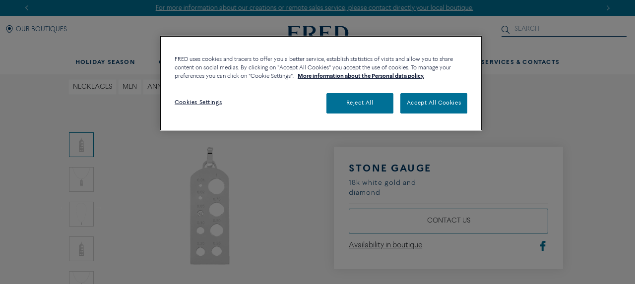

--- FILE ---
content_type: text/html;charset=UTF-8
request_url: https://www.fred.com/en-int/necklaces/stone-gauge/3B0288.html
body_size: 61870
content:
<!DOCTYPE html>
<html lang="en-US" dir="ltr">
<head>


    <script type="text/javascript" src="https://www.fred.com/public/d0b7da41985812149be767dbf326a851de9040bcd86a" async ></script><script>
        window.dataLayer = window.dataLayer || [];
    </script>



<script>//common/scripts.isml</script>
<script defer type="text/javascript" src="/on/demandware.static/Sites-fredInternationalWebsite-Site/-/en_US/v1764153263963/js/main.js"></script>

    <script defer type="text/javascript" src="https://try.abtasty.com/150f4286d5ca74683bc95917efadafca.js"
    
    >
    </script>

    <script defer type="text/javascript" src="https://www.fred.com/on/demandware.static/Sites-fredInternationalWebsite-Site/-/en_US/v1764153263963/js/productDetail.js"
    
    >
    </script>


<script type="text/javascript">
    window.resources = {"READ_MORE":"See more","ERROR_NO_SIZE":"No size selected","SELECT_COUNTRY":"Select Country","DQE_VALIDATION_MESSAGES":{"email":"Please enter a valid email address.","phone":"Please check your phone number.","address":"Please enter a valid postal address.","addressWarning":"Please review fields marked in yellow and correct them. If you are sure those are valid, please resubmit the form."},"BOOXI_API_KEY":"","SITE_LANGUAGE":"en"};
    window.urls = {"WISHLIST_PRODUCT_EXISTS":"/on/demandware.store/Sites-fredInternationalWebsite-Site/en_US/Wishlist-ProductExists","PRODUCT_GET_COMBINE_PRODUCT_DATA":"/on/demandware.store/Sites-fredInternationalWebsite-Site/en_US/Product-getCombineProductData","DQEValidation":"/on/demandware.store/Sites-fredInternationalWebsite-Site/en_US/DQE-ValidateDQE","APVIZ_CONFIGURATOR_GET_CONFIGURATION":"https://www.fred.com/on/demandware.store/Sites-fredInternationalWebsite-Site/en_US/ApVizConfigurator-GetConfiguration"};
    window.sitePreferences = {"siteID":"fredInternationalWebsite","isEcommerceLogicAppliedSite":false,"isEcommerceEnabled":true};
    window.currency = {"name":"US Dollar","code":"USD","symbol":"$","fractionDigits":2};
</script>





<link rel="canonical" href="https://www.fred.com/en-int/necklaces/stone-gauge/3B0288.html"/>



<meta charset="UTF-8" />
<meta http-equiv="X-UA-Compatible" content="IE=edge" />
<meta name="viewport" content="width=device-width, initial-scale=1, minimum-scale=1.0, maximum-scale=5" />



    <title>Stone gauge 18k white gold and diamond - Fred Paris</title>


<meta name="description" content="Discover the creations of the jeweler FRED: Stone gauge 18k white gold and diamond. Order online at the official FRED website." />



    
        <meta property="og:title" content="null" />
    

    
        <meta property="og:description" content="null" />
    

    
        <meta property="og:type" content="article" />
    

    
        <meta property="og:url" content="https://www.fred.com/en-int/necklaces/stone-gauge/3B0288.html" />
    

    
        <meta property="og:site_name" content="null" />
    

    
        <meta property="og:locale" content="null" />
    

    
        <meta property="og:image" content="/on/demandware.static/-/Sites-fred-master-catalog/default/dw80226306/product_images/3B0288-A.png" />
    



<link rel="icon" type="image/png" href="/on/demandware.static/Sites-fredInternationalWebsite-Site/-/default/dwdbbbcaf6/images/favicons/favicon-32x32.png" sizes="32x32" />
<link rel="icon" type="image/png" href="/on/demandware.static/Sites-fredInternationalWebsite-Site/-/default/dw9eb8d477/images/favicons/favicon-16x16.png" sizes="16x16" />
<link rel="apple-touch-icon" sizes="180x180" href="/on/demandware.static/Sites-fredInternationalWebsite-Site/-/default/dw31d1a52d/images/favicons/apple-touch-icon.png" />

<link rel="stylesheet" href="/on/demandware.static/Sites-fredInternationalWebsite-Site/-/en_US/v1764153263963/css/global.css" />

    <link rel="stylesheet" href="https://www.fred.com/on/demandware.static/Sites-fredInternationalWebsite-Site/-/en_US/v1764153263963/css/product/detail.css"  />




    <link rel="preconnect" href="https://maps.googleapis.com"/>

    <link rel="preconnect" href="https://e.cquotient.com"/>

    <link rel="preconnect" href="https://try.abtasty.com"/>

    <link rel="preconnect" href="https://cdn.cookielaw.org"/>

    <link rel="preconnect" href="https://www.gstatic.com"/>

    <link rel="preconnect" href="https://www.google.com"/>

    <link rel="preconnect" href="https://www.googletagmanager.com"/>











    <script>
        window.gtmfred = {};
        window.gtmfred.cache = {};
    </script>
    
    
        
<script>
    window.gtmfred.cache.default = {"country":"INT","currencyCode":"USD","language":"en","pageType":"Product Detail Page","catNames":"Necklaces / Men / Anniversary","pageTopCategory":"Necklaces","pageMidCategory":"Stone gauge","pageSubCategory":"3B0288"},{"eeAction":"eeProductDetail","products":[{"id":"3B0288","name":"Stone gauge","variant":"","productMasterId":"3B0288","price":1650,"priceOnDemand":false,"brand":"Fred","category":"Necklaces / Men / Anniversary","productMaterial":"White gold","productStock":"No","productCollection":null,"availability":{"messages":["This item is currently not available"],"inStockDate":null},"available":false}]};
</script>


    <script type="text/javascript">
        if (window.dataLayer) {
            window.dataLayer.push({"country":"INT","currencyCode":"USD","language":"en","pageType":"Product Detail Page","catNames":"Necklaces / Men / Anniversary","pageTopCategory":"Necklaces","pageMidCategory":"Stone gauge","pageSubCategory":"3B0288"},{"eeAction":"eeProductDetail","products":[{"id":"3B0288","name":"Stone gauge","variant":"","productMasterId":"3B0288","price":1650,"priceOnDemand":false,"brand":"Fred","category":"Necklaces / Men / Anniversary","productMaterial":"White gold","productStock":"No","productCollection":null,"availability":{"messages":["This item is currently not available"],"inStockDate":null},"available":false}]});
        }
    </script>

    
    
        

    
    <script defer="defer" src="/on/demandware.static/Sites-fredInternationalWebsite-Site/-/en_US/v1764153263963/js/gtm.js"></script>


<svg width="0" height="0" style="position:absolute">
    <defs>
        <svg viewBox="0 0 6 10" id="arrow-left" xmlns="http://www.w3.org/2000/svg">
            <path d="M6 9.4L1.2 5 6 .6 5.7.3 5.4 0 0 5l5.4 5z"/>
        </svg>
        <svg viewBox="0 0 6 10" id="arrow-right" xmlns="http://www.w3.org/2000/svg">
            <path d="M0 .6L4.8 5 0 9.4l.3.3.3.3L6 5 .6 0z"/>
        </svg>
        <svg viewBox="0 0 30 17" id="burger" xmlns="http://www.w3.org/2000/svg">
            <path d="M0 0h30v1.5H0zm0 7.8h15v1.5H0zm0 7.7h30V17H0z"/>
        </svg>
        <svg viewBox="0 0 19 19" id="circle-less" xmlns="http://www.w3.org/2000/svg">
            <path d="M9.5 19C4.26 19 0 14.74 0 9.5S4.26 0 9.5 0 19 4.26 19 9.5 14.74 19 9.5 19zm0-18C4.81 1 1 4.81 1 9.5S4.81 18 9.5 18 18 14.19 18 9.5 14.19 1 9.5 1zm3.5 9V9H6v1z"/>
        </svg>
        <svg viewBox="0 0 19 19" id="circle-plus" xmlns="http://www.w3.org/2000/svg">
            <path d="M9.5 0C4.26 0 0 4.26 0 9.5S4.26 19 9.5 19 19 14.74 19 9.5 14.74 0 9.5 0zm0 18C4.81 18 1 14.19 1 9.5S4.81 1 9.5 1 18 4.81 18 9.5 14.19 18 9.5 18z"/>
            <path d="M13 9v1h-3v3H9v-3H6V9h3V6h1v3z"/>
        </svg>
        <svg viewBox="0 0 20 20" id="information" xmlns="http://www.w3.org/2000/svg">
            <path d="M10 18.9c4.9 0 8.9-4 8.9-8.9s-4-8.9-8.9-8.9-8.9 4-8.9 8.9 4 8.9 8.9 8.9zm0 1.1C4.5 20 0 15.5 0 10S4.5 0 10 0s10 4.5 10 10-4.5 10-10 10zM9.3 8.1h1.4V14H9.3zm-.2-2.4c0-.5.4-.9.9-.9s.9.4.9.9-.4.9-.9.9-.9-.4-.9-.9z"/>
        </svg>
        <svg viewBox="0 0 100 34" id="logo" xmlns="http://www.w3.org/2000/svg">
            <path d="M.3 0S0 0 0 .2s.3.2.3.2c.9.2 1.5.6 1.8 1.4.2.4.2 1.2.2 2.3v15.4c0 1.1 0 1.9-.2 2.3-.3.7-.9 1.1-1.7 1.3H.3c-.1 0-.3.1-.3.2 0 .2.3.2.3.2h8.9s.3 0 .3-.2-.2-.2-.2-.2h-.1c-.9-.2-1.4-.6-1.7-1.3-.2-.4-.2-1.2-.2-2.3v-6.9c0-.2.1-.3.3-.3h4.7c3.7 0 3.4 1.8 3.7 2.2s.6.2.6.2V8.2s-.4-.2-.6.2c-.3.4 0 2.2-3.7 2.2H7.5c-.2 0-.3-.1-.3-.3V1.9c0-.2.1-.3.3-.3H16c2.2 0 3.1.4 4 2.3.3.7 1.2.4 1.2.4l-.5-4c0-.2-.2-.3-.3-.3H.3zm83.3 1.9c0-.2.1-.3.3-.3h1.9C91.7 1.6 95 5.9 95 12c0 6-3.9 10-9.8 10-.9 0-1.6-.4-1.6-1.8zM85.1 0h-8.5s-.3 0-.3.2.3.2.3.2c.9.2 1.5.6 1.8 1.3.2.4.2 1.2.2 2.3v15.4c0 1.1-.1 1.9-.2 2.3-.3.7-.9 1.1-1.8 1.3-.1 0-.3.1-.3.2 0 .2.3.2.3.2h8.5c9.7 0 14.9-4.6 14.9-11.6S94.8 0 85.1 0M60.3 22c-1 0-1.6-.4-1.6-1.7v-7.7c0-.2.1-.3.3-.3h3.9c3.7 0 3.4 1.8 3.7 2.2s.6.2.6.2V8.2s-.4-.2-.6.2c-.3.4 0 2.2-3.7 2.2H59c-.2 0-.3-.1-.3-.3V1.9c0-.2.1-.3.3-.3h7.5c2.2 0 3.1.4 4 2.3.3.7 1.2.4 1.2.4l-.5-4c0-.2-.2-.3-.4-.3H51.7s-.3 0-.3.2.3.2.3.2c.9.2 1.5.6 1.8 1.3.2.4.2 1.2.2 2.3v15.4c0 1.1-.1 1.9-.2 2.3-.3.7-.9 1.1-1.7 1.3-.1 0-.3.1-.3.2 0 .2.3.2.3.2h19.6c.2 0 .4-.1.4-.3l.6-4.9c-.2 0-1.1-.2-1.7 1-1 2.2-2.8 2.6-5.5 2.6zm20.8 6.4c-.1-.1-.2 0-.2 0-4.1 2-9.4 2.7-14.2 2.7s-9.1-.9-12.9-2.6c-6.2-2.9-10.8-8-13.2-14.9 3.6-.8 6-3.3 6-6.7 0-4.1-4.1-6.8-8.8-6.8h-13s-.3 0-.3.2.3.2.3.2c.9.2 1.5.6 1.8 1.3.1.4.2 1.2.2 2.2v15.3c0 1.1-.1 1.9-.2 2.3-.3.7-.9 1.1-1.8 1.3-.1 0-.3.1-.3.2 0 .2.3.2.3.2h8.9s.3 0 .3-.2c0-.1-.1-.2-.2-.2h-.1c-.8-.2-1.4-.6-1.7-1.3-.2-.4-.2-1.2-.2-2.3V1.7c0-.2.1-.3.3-.3h2.4c4.8 0 7.3 2.2 7.3 5.5 0 2.8-2.4 5.1-6.1 5.5 0 0-.3 0-.4.1s-.1.4-.1.4C38.5 26 49.8 33.5 64.4 33.5c6.2 0 11.9-1.8 16.7-4.9 0 0 .1-.1 0-.2"/>
        </svg>
        <svg viewBox="0 0 1774 599" id="logo-pride" xmlns="http://www.w3.org/2000/svg">
            <image xlink:href="[data-uri]"/>
        </svg>
        <svg viewBox="0 0 14 17" id="logout" xmlns="http://www.w3.org/2000/svg">
            <path d="M7.8.7H6.5v5.9h1.3m1.1-2.9c2.4.8 4 3 4 5.6 0 3.2-2.7 5.9-5.9 5.9s-5.9-2.7-5.9-5.9c0-2.5 1.6-4.8 4-5.6l-.2-1.1h-.1C2 3.5 0 6.2 0 9.3c0 3.9 3.1 7 7 7s7-3.1 7-7c0-3-1.9-5.7-4.8-6.7"/>
        </svg>
        <svg viewBox="0 0 22 21" id="mentions-calendar" xmlns="http://www.w3.org/2000/svg">
            <path d="M19.5 3H18V1c0-.3-.2-.5-.5-.5s-.5.2-.5.5v2h-5V1c0-.3-.2-.5-.5-.5s-.5.2-.5.5v2H6V1c0-.3-.2-.5-.5-.5S5 .7 5 1v2H2.5C1.1 3 0 4.1 0 5.5v13C0 19.9 1.1 21 2.5 21h17c1.4 0 2.5-1.1 2.5-2.5v-13C22 4.1 20.9 3 19.5 3zM21 18.5c0 .8-.7 1.5-1.5 1.5h-17c-.8 0-1.5-.7-1.5-1.5V9h20zM21 8H1V5.5C1 4.7 1.7 4 2.5 4H5v1c0 .3.2.5.5.5S6 5.3 6 5V4h5v1c0 .3.2.5.5.5s.5-.2.5-.5V4h5v1c0 .3.2.5.5.5s.5-.2.5-.5V4h1.5c.8 0 1.5.7 1.5 1.5z"/>
        </svg>
        <svg viewBox="0 0 25 25" id="mentions-enveloppe" xmlns="http://www.w3.org/2000/svg">
            <path d="M1.3 4.9v15.3h22.5V4.9zm11.2 9.2L2.9 5.8h19.3zm-2.4-.9l2.4 2.2 2.4-2.2 6.7 6H3.3zm-7.9 5.9V6.4l7.2 6.3zm13.4-6.5l7.2-6.3V19z"/>
        </svg>
        <svg viewBox="0 0 20 21" id="mentions-phone" xmlns="http://www.w3.org/2000/svg">
            <path d="M14.5 20.5h-.4C8.6 20.2.5 11.3.5 5.7c0-2.2 1.2-4.2 2.9-5 1.1-.5 2.2-.3 3 .5l.1.1 1.2 4.1c.2 1.2-.5 1.9-1 2.3-.3.3-.5.5-.6.7-.2.4.7 2.2 2.4 4s3 2.5 3.4 2.3c.1-.1.4-.3.6-.6.5-.5 1.2-1.2 2.3-.9l4.1 1.6.1.1c.7.9.8 2.1.2 3.1-.9 1.5-2.7 2.5-4.7 2.5zm-9.9-19c-.3 0-.6.1-.8.2-1.1.5-2.2 2-2.3 4 0 5.1 7.7 13.5 12.7 13.8 2 .2 3.5-.9 4.1-1.9.2-.4.5-1.2-.1-1.9l-3.7-1.5c-.5-.1-.7.1-1.2.7-.3.3-.5.6-.9.8-1.5.6-3.9-1.8-4.6-2.5-.5-.6-3.2-3.6-2.5-5.1.2-.6.4-.8.7-1.1.5-.5.8-.8.7-1.3L5.6 1.9c-.3-.3-.7-.4-1-.4z"/>
        </svg>
        <svg viewBox="0 0 22 21" id="mentions-print" xmlns="http://www.w3.org/2000/svg">
            <path d="M15.8 0v1H6V0m14.5 3h-19C.7 3 0 3.7 0 4.5v11c0 .8.7 1.5 1.5 1.5H4v4h14v-4h2.5c.8 0 1.5-.7 1.5-1.5v-11c0-.8-.7-1.5-1.5-1.5zM17 20H5v-8h12zm4-4.5c0 .3-.2.5-.5.5H18v-5H4v5H1.5c-.3 0-.5-.2-.5-.5v-11c0-.3.2-.5.5-.5h19c.3 0 .5.2.5.5z"/>
        </svg>
        <svg viewBox="0 0 6 10" id="nav-arrow-small" xmlns="http://www.w3.org/2000/svg">
            <path d="M0 .6L4.8 5 0 9.4l.3.3.3.3L6 5 .6 0z"/>
        </svg>
        <svg viewBox="0 0 15 15" id="nav-cross-bold" xmlns="http://www.w3.org/2000/svg">
            <path d="M7.5 6.1L13.3.3l1.4 1.4-5.8 5.8 5.8 5.8-1.4 1.4-5.8-5.8-5.8 5.8-1.4-1.4 5.8-5.8L.3 1.7 1.7.3z"/>
        </svg>
        <svg viewBox="0 0 15 15" id="nav-cross-medium" xmlns="http://www.w3.org/2000/svg">
            <path d="M7.5 6.5L14 0l1 1-6.5 6.5L15 14l-1 1-6.5-6.5L1 15l-1-1 6.5-6.5L0 1l1-1z"/>
        </svg>
        <svg viewBox="0 0 7 7" id="nav-cross-small-1" xmlns="http://www.w3.org/2000/svg">
            <path d="M3.5 3l3-3 .5.5-3 3 3 3-.5.5-3-3-3 3-.5-.5 3-3-3-3L.5 0z"/>
        </svg>
        <svg viewBox="0 0 25 25" id="nav-cross-small-2" xmlns="http://www.w3.org/2000/svg">
            <path d="M12.5 0C5.6 0 0 5.6 0 12.5S5.6 25 12.5 25 25 19.4 25 12.5 19.4 0 12.5 0zM16 15.5l-.5.5-3-3-3 3-.5-.5 3-3-3-3 .5-.5 3 3 3-3 .5.5-3 3z"/>
        </svg>
        <svg viewBox="0 0 15 15" id="nav-less" xmlns="http://www.w3.org/2000/svg">
            <path d="M13 7v1H2V7z"/>
        </svg>
        <svg viewBox="0 0 15 15" id="nav-plus" xmlns="http://www.w3.org/2000/svg">
            <path d="M8 8v5H7V8H2V7h5V2h1v5h5v1z"/>
        </svg>
        <svg viewBox="0 0 24 21" id="nav-refresh" xmlns="http://www.w3.org/2000/svg">
            <path d="M21.6 3.7C19.8 1.6 17.3.3 14.4 0c-2.1-.2-4.2.3-6.1 1.4-.2.1-.3.5-.2.8.2.3.5.4.8.2 1.7-.9 3.5-1.4 5.4-1.2 2.5.2 4.8 1.3 6.4 3.3 1.6 1.9 2.3 4.3 2.1 6.8s-1.5 4.8-3.4 6.4c-2 1.6-4.4 2.4-6.9 2.2s-4.8-1.3-6.4-3.2c-1.5-1.8-2.3-4.1-2.1-6.5l2.7 2.5.8-.9-3.6-3.3c-.2-.2-.6-.2-.9 0l-3.4 3.7.9.8 2.3-2.5c-.1 2.5.8 5 2.4 6.9 1.8 2.1 4.3 3.4 7.2 3.7h.8c2.5 0 5-.9 7-2.6 2.2-1.8 3.6-4.4 3.8-7.2.3-2.8-.6-5.5-2.4-7.6z"/>
        </svg>
        <svg viewBox="0 0 17 18" id="nav-share" xmlns="http://www.w3.org/2000/svg">
            <path d="M16.7 6.6c.2.3.3.6.3 1v8.8c0 .9-.8 1.6-1.7 1.6H1.7C.8 18 0 17.3 0 16.4V7.6c0-.4.1-.7.4-1 .3-.4.8-.6 1.3-.6h1.5c.3 0 .6.2.6.5s-.2.5-.6.5H1.7c-.2 0-.3.1-.5.2-.1.2-.1.3-.1.4v8.8c0 .3.3.5.6.5h13.6c.3 0 .6-.2.6-.5V7.6c0-.1 0-.2-.1-.3s-.3-.2-.5-.2h-1.5c-.3 0-.6-.2-.6-.5s.2-.5.6-.5h1.5c.5-.1 1 .1 1.4.5zm-11-2.9c-.2 0-.3-.1-.5-.2-.1-.1-.2-.2-.2-.4 0-.1.1-.2.2-.4L8.1.3l.1-.1c.1-.1.2-.1.4-.2h.1c.1 0 .3.1.4.2L12 2.7c.3.2.3.6 0 .8-.1.1-.3.2-.5.2s-.3-.1-.5-.2L9.3 2v8.4c0 .3-.3.6-.7.6-.3 0-.6-.3-.6-.6V2L6.2 3.5c-.2.1-.3.2-.5.2z"/>
        </svg>
        <svg viewBox="0 0 16.3 9.1" id="nav-tick" xmlns="http://www.w3.org/2000/svg">
            <path d="M6.2 6.5L15.1 0l1.2 1.6L6.1 9.1 0 3.4l1.4-1.5z"/>
        </svg>
        <svg viewBox="0 0 21 18" id="order-img" xmlns="http://www.w3.org/2000/svg">
            <path d="M20.7 4.2c0-.1-.1-.1-.1-.2 0 0 0-.1-.1-.1s-.1 0-.1-.1L11.6.9 1.3 3.8c-.1.1-.3.2-.3.4V14.8l9.1 3 10.6-3V4.3zM11.5 2l7 2.3-3.3 1-6.6-2.5zM9.6 16.6l-7.7-2.5V5l7.7 2.5zM3.1 4.4L7 3.3l6.5 2.5-3.4 1zM19.7 14l-9.1 2.6v-9l4-1.2V9h1V6.2L19.7 5z"/>
        </svg>
        <svg viewBox="0 0 40 40" id="play" xmlns="http://www.w3.org/2000/svg">
            <path d="M20.1 0C9 0 0 9 0 20.1s9 20.1 20.1 20.1 20.1-9 20.1-20.1S31.2 0 20.1 0zm0 39.2C9.6 39.2 1 30.6 1 20.1S9.6 1 20.1 1s19.1 8.6 19.1 19.1-8.6 19.1-19.1 19.1z"/>
            <path d="M15.5 13.1v13.8L27.6 20zm1 1.8l9 5.2-9 5.1z"/>
        </svg>
        <svg viewBox="0 0 14 16" id="play-mini" xmlns="http://www.w3.org/2000/svg">
            <path d="M14 8L0 16V0z"/>
        </svg>
        <svg viewBox="0 0 18 18" id="rule" xmlns="http://www.w3.org/2000/svg">
            <path d="M17.8872 4.72025L13.2797 0.112777C13.1294 -0.0375924 12.8865 -0.0375924 12.7361 0.112777L0.112777 12.7361C-0.0375924 12.8865 -0.0375924 13.1294 0.112777 13.2797L4.72025 17.8872C4.87062 18.0376 5.11353 18.0376 5.2639 17.8872L17.8872 5.2639C18.0376 5.11353 18.0376 4.87062 17.8872 4.72025ZM4.99015 17.0698L0.93017 13.0099L3.97997 9.96005L5.36414 11.3442C5.51066 11.4984 5.75742 11.5023 5.90779 11.3519C6.06201 11.2054 6.06587 10.9587 5.9155 10.8083C5.91164 10.8044 5.91164 10.8044 5.90779 10.8006L4.52362 9.42026L5.52993 8.41394L7.68909 10.5731C7.83946 10.7235 8.08622 10.7235 8.23273 10.5692C8.3831 10.4189 8.3831 10.176 8.23273 10.0256L6.07358 7.86644L7.0799 6.86013L8.46407 8.24044C8.61444 8.39081 8.85734 8.39081 9.00771 8.24044C9.15808 8.09007 9.15808 7.84717 9.00771 7.6968L7.62354 6.31648L8.62986 5.31016L10.789 7.46932C10.9394 7.61968 11.1823 7.61968 11.3327 7.46932C11.483 7.31895 11.483 7.07604 11.3327 6.92567L9.1735 4.76652L10.1798 3.7602L11.564 5.14437C11.7144 5.29474 11.9573 5.2986 12.1076 5.14823C12.258 4.99786 12.2619 4.75495 12.1115 4.60458C12.1115 4.60458 12.1115 4.60458 12.1076 4.60073L10.735 3.20499L11.7414 2.19867L13.9005 4.35782C14.0509 4.50819 14.2938 4.50819 14.4441 4.35782C14.5945 4.20745 14.5945 3.96455 14.4441 3.81418L12.285 1.65503L13.0099 0.93017L17.0698 4.99015L4.99015 17.0698Z"
                  fill="#0A1532"></path>
        </svg>
        <svg viewBox="0 0 21 21" id="search" xmlns="http://www.w3.org/2000/svg">
            <path d="M15.2 14.2l5.6 5.6c.3.3.3.7 0 1s-.7.3-1 0l-5.6-5.6c-1.5 1.3-3.4 2-5.6 2-4.7 0-8.6-3.8-8.6-8.6S3.9 0 8.6 0s8.6 3.9 8.6 8.6c0 2.1-.8 4.1-2 5.6zm-6.6 1.6c4 0 7.2-3.2 7.2-7.2s-3.2-7.2-7.2-7.2-7.2 3.2-7.2 7.2 3.2 7.2 7.2 7.2z"/>
        </svg>
        <svg viewBox="0 0 26 27" id="service-contact" xmlns="http://www.w3.org/2000/svg">
            <path d="M24.5 13h-1c0-5.2-4.3-9.5-9.5-9.5v-1c5.8 0 10.5 4.7 10.5 10.5z"/>
            <path d="M21.5 13h-1c0-3.6-2.9-6.5-6.5-6.5v-1c4.1 0 7.5 3.4 7.5 7.5zM24.7 19.4l-.1-.1-5.3-2.1c-1.4-.3-2.2.5-2.9 1.2-.3.4-.6.6-.8.8-.7.2-2.6-.8-4.9-3.3-2.2-2.5-3.3-4.7-3-5.3.2-.3.5-.5.8-.8.7-.6 1.6-1.4 1.3-2.9L8.2 1.5l-.1-.1C7 .4 5.6.2 4.2.8 2.1 1.8.6 4.4.5 7.2c0 7.3 10.8 18.9 18 19.3h.6c2.5 0 4.9-1.3 5.9-3.2.7-1.3.6-2.8-.3-3.9zm-.5 3.5c-.8 1.4-2.8 2.8-5.6 2.6C11.9 25.1 1.5 14 1.5 7.2c.1-2.8 1.6-4.8 3.2-5.4.3-.2.7-.3 1.1-.3s1 .1 1.5.6l1.5 5c.2.9-.3 1.3-.9 2-.3.3-.7.6-1 1.1-.8 1.9 2.5 5.7 3.2 6.4s4.1 4.2 6.1 3.5c.4-.3.8-.6 1.1-1 .6-.7 1.1-1.1 1.8-.9l5 2c.6.8.6 1.8.1 2.7z"/>
        </svg>
        <svg viewBox="0 0 34 34" id="service-delivery" xmlns="http://www.w3.org/2000/svg">
            <path d="M16.9 4.7v4.4H18v10.4h14.5V9.1h1.1V4.7zm14.6 13.7H19V9.1h12.5zm1.1-10.3H17.9V5.7h14.7zM21.2 24.4l-10.9 5.4-.4-.9 10.9-5.4zM13.7 19L1.2 25.1l-.4-.9 12.5-6.1zm-1.4-8.5L1.4 15.9.9 15l10.9-5.4z"/>
        </svg>
        <svg viewBox="0 0 834.000000 834.000000" id="services-payment" xmlns="http://www.w3.org/2000/svg">
            <g transform="translate(0.000000,834.000000) scale(0.100000,-0.100000)" fill="#007096" stroke="none">
                <path d="M885 7214 c-235 -50 -435 -244 -495 -480 -19 -75 -20 -116 -20 -1583 0 -1667 -4 -1566 65 -1706 85 -171 231 -292 428 -353 47 -15 206 -17 1517 -20 806 -1 1475 0 1487 3 12 3 25 14 28 26 17 51 95 48 -1489 51 l-1471 3 -81 27 c-149 51 -272 157 -339 293 -69 139 -65 60 -65 1417 l0 1228 3260 0 3260 0 0 -349 c0 -192 3 -356 6 -365 4 -10 18 -16 35 -16 21 0 30 6 34 23 3 12 5 306 3 652 l-3 630 -28 80 c-62 174 -173 303 -330 380 -164 81 93 75 -2982 74 -2393 -1 -2759 -3 -2820 -15z m5620 -79 c159 -33 319 -152 393 -292 59 -112 72 -188 72 -430 l0 -213 -3260 0 -3260 0 0 218 c0 247 9 301 66 415 46 90 153 199 241 245 34 18 95 41 135 52 71 18 148 19 2808 19 2369 1 2744 -1 2805 -14z"/>
                <path d="M5790 4916 c-271 -61 -504 -255 -606 -506 -54 -133 -57 -157 -63 -475 l-6 -300 -235 -5 c-218 -5 -238 -7 -276 -27 -67 -36 -101 -70 -133 -135 l-31 -61 0 -1243 0 -1242 33 -63 c37 -73 104 -130 176 -151 38 -11 331 -13 1591 -13 l1545 0 55 26 c78 37 114 71 149 141 l31 61 0 1241 0 1241 -24 51 c-30 65 -85 120 -150 150 -49 23 -60 24 -278 24 l-226 0 -5 303 c-3 248 -7 313 -22 362 -92 319 -338 556 -645 620 -93 19 -793 20 -880 1z m915 -93 c151 -52 242 -111 348 -223 56 -59 86 -103 120 -172 77 -157 81 -182 82 -508 l0 -285 -1028 -3 -1029 -2 4 292 c5 324 9 350 74 488 80 170 226 311 397 383 129 54 157 56 582 53 365 -2 394 -4 450 -23z m1133 -1306 c23 -15 54 -46 69 -69 l28 -42 3 -1231 2 -1231 -23 -45 c-31 -58 -93 -105 -159 -118 -37 -8 -499 -11 -1558 -9 -1425 3 -1507 4 -1545 21 -53 24 -93 63 -116 112 -18 38 -19 94 -19 1258 0 999 2 1223 13 1250 21 48 62 93 110 116 l42 21 1556 -2 1555 -3 42 -28z"/>
                <path d="M6133 2666 c-71 -33 -106 -87 -111 -170 -3 -49 0 -71 17 -103 23 -45 72 -91 113 -105 l28 -10 0 -343 c0 -299 2 -346 16 -359 18 -19 20 -19 45 -6 18 10 19 25 19 355 l0 344 52 28 c126 68 156 216 65 320 -64 73 -154 91 -244 49z m146 -74 c37 -20 71 -73 71 -110 0 -32 -25 -76 -56 -101 -52 -41 -142 -21 -178 39 -35 60 -6 148 57 175 43 19 66 18 106 -3z"/>
                <path d="M1402 4248 c-7 -7 -12 -19 -12 -28 0 -41 -12 -40 976 -40 524 0 959 3 968 6 19 7 21 45 4 62 -17 17 -1919 17 -1936 0z"/>
            </g>
        </svg>
        <svg viewBox="0 0 34 26" id="services-returns" xmlns="http://www.w3.org/2000/svg">
            <path d="M31.5 14.2C30 16.9 27 18.6 24 18.6c-.6 0-1.2-.1-1.8-.2l.2-1c3.3.7 6.6-.8 8.2-3.7 2-3.6.7-8.2-2.9-10.2-3.4-1.9-7.6-.8-9.8 2.3l3.6-1.2.3 1-5.4 1.8-.2-5.7h1l.1 3.2c2.5-3.3 7.1-4.4 10.8-2.3 4.1 2.2 5.6 7.4 3.4 11.6zM-.1 10.7v4.4H1v10.4h14.5V15.1h1.1v-4.4zm14.6 13.7H2V15h12.5zm1.1-10.3H.9v-2.4h14.7z"/>
        </svg>
        <svg viewBox="0 0 12 22" id="social-facebook" xmlns="http://www.w3.org/2000/svg">
            <path d="M11.5 0H8.7C5.4 0 3.3 2.1 3.3 5.4v2.5H.5c-.3 0-.5.2-.5.5V12c0 .2.2.4.5.4h2.9v9.1c0 .2.2.4.5.4h3.8c.1.1.3-.1.3-.3v-9.1h3.4c.3 0 .5-.2.5-.4V8.5c0-.1 0-.2-.1-.3s-.2-.1-.3-.1H8V5.8c0-1 .2-1.5 1.6-1.5h1.9c.2 0 .5-.2.5-.4V.5c0-.3-.2-.5-.5-.5z"/>
        </svg>
        <svg viewBox="0 0 22 22" id="social-instagram" xmlns="http://www.w3.org/2000/svg">
            <path d="M11 2c2.9 0 3.3 0 4.4.1 3 .1 4.4 1.6 4.5 4.5.1 1.1.1 1.5.1 4.4s0 3.3-.1 4.4c-.1 3-1.5 4.4-4.5 4.5-1.1.1-1.5.1-4.4.1s-3.3 0-4.4-.1c-3-.1-4.4-1.6-4.5-4.5C2 14.3 2 13.9 2 11V6.6c.1-3 1.5-4.4 4.5-4.5C7.7 2 8.1 2 11 2zm0-2C8 0 7.6 0 6.5.1 2.5.3.3 2.5.1 6.5 0 7.6 0 8 0 11s0 3.4.1 4.5c.2 4 2.4 6.2 6.4 6.4 1.1.1 1.5.1 4.5.1s3.4 0 4.5-.1c4-.2 6.2-2.4 6.4-6.4.1-1.1.1-1.5.1-4.5s0-3.4-.1-4.5c-.2-4-2.4-6.2-6.4-6.4C14.4 0 14 0 11 0zm0 5.4c-3.1 0-5.6 2.5-5.6 5.6s2.5 5.6 5.6 5.6 5.6-2.5 5.6-5.6-2.5-5.6-5.6-5.6zm0 9.3c-2 0-3.7-1.6-3.7-3.7C7.3 9 9 7.3 11 7.3S14.7 9 14.7 11 13 14.7 11 14.7zm5.9-10.9c-.7 0-1.3.6-1.3 1.3s.6 1.3 1.3 1.3 1.3-.6 1.3-1.3-.6-1.3-1.3-1.3z"/>
        </svg>
        <svg viewBox="0 0 24 24" id="social-wechat" xmlns="http://www.w3.org/2000/svg">
            <path d="M20.449 9.588c-6.388-3.248-13.648 2.715-10.328 8.186 1.541 2.57 5.099 4.193 9.309 2.975.842.327 1.592.857 2.408 1.251a52.883 52.883 0 00-.676-2.111c4.35-3.099 3.398-8.213-.713-10.301zm-5.099 3.688c-.209.655-1.156.851-1.615.353-.506-.461-.309-1.424.355-1.63.734-.31 1.582.541 1.26 1.277zm4.78.094h.014c-.257.587-1.141.725-1.575.27-.209-.192-.27-.481-.344-.733.104-.46.42-.937.93-.959.705-.098 1.336.776.975 1.422z"/>
            <path d="M17.414 8.248c-.436-2.144-1.936-3.955-3.824-5h.027v-.001C6.917-.539-1.425 4.742.187 10.97c.433 1.848 1.711 3.397 3.262 4.431-.3.853-.585 1.706-.855 2.565.975-.512 1.95-1.047 2.926-1.567 1.17.377 2.415.561 3.66.52-1.538-4.412 2.407-9.086 8.234-8.671zm-6.077-2.561c.785-.316 1.713.345 1.651 1.19l.002.012c.008.965-1.275 1.567-1.995.913-.747-.538-.535-1.845.342-2.115zM6.932 7.134c-.172.838-1.291 1.243-1.946.68-.759-.537-.546-1.868.345-2.139.873-.338 1.865.552 1.601 1.459z"/>
        </svg>
        <svg viewBox="0 0 22 22" id="social-weibo" xmlns="http://www.w3.org/2000/svg">
            <path d="M15.8 2c-.4 0-.7 0-1.1.1-.3 0-.4.3-.4.6s.3.4.6.4c.3-.1.6-.1.9-.1C18.7 3 21 5.3 21 8.2c0 .6-.1 1.2-.3 1.8-.1.2 0 .3.1.5.1.1.3.2.5.2s.3-.2.4-.3c.2-.8.3-1.5.3-2.2C22 4.8 19.2 2 15.8 2zm0 2.9c-.2 0-.4 0-.6.1-.3 0-.4.3-.4.6s.3.4.6.4h.4c1.3 0 2.4 1.1 2.4 2.4 0 .3-.1.6-.1.8-.1.2 0 .5.3.6.2.1.5 0 .6-.3.1-.4.2-.7.2-1.1-.1-2-1.6-3.5-3.4-3.5zM9.2 5C7.6 5 5.3 6.2 3.3 8.2c-2.1 2-3.3 4.2-3.3 6C0 17.9 4.6 20 9.2 20c5.9 0 9.9-3.4 9.9-6.1 0-1.6-1.4-2.5-2.7-2.9-.3-.1-.5-.1-.3-.5.1-.2.2-.7.2-1.3 0-.7-.5-1.3-1.4-1.4-.5-.1-2.4 0-3.7.5 0 0-.7.3-.5-.2.3-1.2.3-2.1-.3-2.6-.3-.3-.7-.4-1.2-.5zm-.4 5.5c3.7 0 6.8 1.9 6.8 4.2s-3 4.2-6.8 4.2C5 19 2 17.1 2 14.8c0-2.4 3-4.3 6.8-4.3zm-.5 1c-1.4 0-2.8.8-3.5 2-.8 1.5-.1 3.2 1.8 3.8 1.8.6 4-.3 4.7-1.9s-.2-3.3-2-3.7c-.4-.1-.7-.2-1-.2zm.7 2c.3 0 .5.2.5.5s-.2.5-.5.5-.5-.2-.5-.5c0-.2.2-.5.5-.5zm-2.1.5c.2 0 .3 0 .5.1.6.2.8.8.4 1.3-.3.5-1.1.8-1.7.5s-.7-.9-.4-1.3c.2-.4.7-.6 1.2-.6z"/>
        </svg>
        <svg viewBox="0 0 31 22" id="social-youtube" xmlns="http://www.w3.org/2000/svg">
            <path d="M30.3 3.4C30 2.1 28.9 1 27.6.7 25.2 0 15.5 0 15.5 0S5.8 0 3.4.7C2.1 1 1 2.1.6 3.4 0 5.8 0 10.9 0 10.9s0 5.1.6 7.5c.4 1.3 1.4 2.4 2.7 2.8 2.4.7 12.1.7 12.1.7s9.7 0 12.1-.7c1.3-.4 2.4-1.4 2.7-2.8.8-2.4.8-7.5.8-7.5s0-5.1-.7-7.5zm-18 12.1V6.3l8.1 4.6z"/>
        </svg>
        <svg viewBox="0 0 22 25" id="social-tiktok" xmlns="http://www.w3.org/2000/svg">
            <image xlink:href="[data-uri]"/>
        </svg>
        <svg viewBox="0 0 3540 3750" id="social-kakao" xmlns="http://www.w3.org/2000/svg">
            <g id="l4hfUJTmAhh6GSocctTuMiL" fill="rgb(255,255,255)" style="transform: none;">
                <g>
                    <path id="pSehb9dD3"
                          d="M698 3729 c-17 -9 -18 -40 -18 -412 l0 -402 -78 -60 c-180 -140 -356 -345 -442 -514 -41 -83 -87 -219 -112 -334 -31 -142 -33 -526 -4 -657 102 -465 385 -845 811 -1091 173 -99 357 -166 580 -212 96 -19 140 -22 345 -22 216 1 245 3 360 28 181 38 296 78 465 162 290 144 512 339 678 595 181 280 256 556 244 895 -8 227 -50 397 -147 600 -290 604 -960 990 -1670 961 -85 -3 -188 -12 -228 -19 l-72 -13 -341 253 c-187 139 -343 253 -347 253 -4 0 -15 -5 -24 -11z m668 -1493 c93 -30 200 -100 263 -173 41 -47 121 -192 121 -219 0 -11 -19 -14 -84 -14 l-84 0 -26 54 c-35 72 -119 148 -194 176 -118 45 -290 37 -402 -20 -74 -37 -161 -132 -192 -207 -20 -51 -23 -75 -23 -198 0 -136 1 -142 32 -207 79 -168 227 -247 438 -235 128 7 194 34 271 112 44 43 67 76 80 113 l19 52 88 0 c102 0 99 6 48 -105 -97 -210 -304 -345 -531 -347 -340 -2 -632 285 -633 622 -1 239 147 465 370 568 144 66 288 75 439 28z m854 -259 c0 -203 3 -275 15 -313 26 -90 97 -134 213 -134 111 0 168 28 201 100 13 29 16 85 19 323 l4 287 79 0 80 0 -3 -312 c-3 -309 -3 -314 -28 -363 -94 -191 -338 -244 -478 -105 -29 30 -48 40 -71 40 l-31 0 0 -240 0 -240 -85 0 -85 0 0 610 0 610 85 0 85 0 0 -263z"></path>
                </g>
            </g>
            <g id="l74BUSNL463Ksztf4sFOgoK" fill="rgb(0,0,0,0)" style="transform: none;">
                <g>
                    <path id="pfimUtJQK"
                          d="M1037 2285 c-242 -50 -439 -242 -498 -485 -19 -78 -17 -250 4 -330 46 -176 166 -327 323 -408 258 -133 574 -92 764 98 78 78 147 205 165 303 l7 37 -124 0 -123 0 -19 -52 c-26 -74 -121 -167 -200 -197 -119 -44 -239 -38 -355 20 -74 37 -133 101 -174 187 -30 63 -32 74 -32 177 0 139 22 199 103 286 119 129 292 170 456 109 73 -28 157 -105 192 -176 l26 -54 124 0 c68 0 124 4 124 8 0 20 -41 127 -70 180 -69 129 -194 233 -334 278 -101 32 -257 41 -359 19z"></path>
                    <path id="pUDrBROGj"
                          d="M2020 1630 l0 -640 115 0 115 0 0 241 0 241 41 -40 c80 -81 240 -107 364 -61 67 25 141 94 175 164 25 50 25 52 28 393 l3 342 -110 0 -109 0 -4 -287 c-4 -310 -7 -333 -59 -379 -71 -63 -198 -57 -272 14 -50 47 -57 98 -57 389 l0 263 -115 0 -115 0 0 -640z"></path>
                </g>
            </g>
        </svg>
        <svg viewBox="0 0 12 25" id="storelocator-itinary" xmlns="http://www.w3.org/2000/svg">
            <path d="M4.4 24.9H.5V12.6l.1-.9.2-.9.2-.9.3-.9.8-1.6.5-.8 1.1-1.4 2.1-2L4 1.4l7.6-1-1 7.6-1.9-2-2 2-.6.8-.6.8c-.2.4-.5.9-.5.9l-.3 1c-.2.5-.2 1-.2 1 0 .5-.1 1.1-.1 1.1zm-2.9-1h1.9V13.5c0-.1.1-.6.1-1.1 0 0 .1-.6.3-1.2l.3-1c0-.1.2-.6.5-1.1 0 0 .3-.5.6-.9 0 0 .4-.5.8-.9l2.7-2.7L10 5.8l.6-4.3-4.4.6 1.2 1.1L4.5 6l-1 1.3L3 8l-.7 1.5-.3.7-.4 1.7-.1.8v.8z"/>
        </svg>
        <svg viewBox="0 0 18 18" id="storelocator-localize" xmlns="http://www.w3.org/2000/svg">
            <path d="M9 0C4 0 0 4 0 9s4 9 9 9 9-4 9-9-4-9-9-9zm.7 16.5v-2.4H8.3v2.4c-3.6-.3-6.4-3.2-6.8-6.8h2.4V8.3H1.5c.3-3.6 3.2-6.4 6.8-6.8v2.4h1.5V1.5c3.6.3 6.4 3.2 6.8 6.8h-2.4v1.5h2.4c-.4 3.5-3.3 6.4-6.9 6.7z"/>
        </svg>
        <svg viewBox="0 0 20 21" id="storelocator-phone" xmlns="http://www.w3.org/2000/svg">
            <path d="M14.5 20.5h-.4C8.6 20.2.5 11.3.5 5.7c0-2.2 1.2-4.2 2.9-5 1.1-.5 2.2-.3 3 .5l.1.1 1.2 4.1c.2 1.2-.5 1.9-1 2.3-.3.3-.5.5-.6.7-.2.4.7 2.2 2.4 4s3 2.5 3.4 2.3c.1-.1.4-.3.6-.6.5-.5 1.2-1.2 2.3-.9l4.1 1.6.1.1c.7.9.8 2.1.2 3.1-.9 1.5-2.7 2.5-4.7 2.5zm-9.9-19c-.3 0-.6.1-.8.2-1.1.5-2.2 2-2.3 4 0 5.1 7.7 13.5 12.7 13.8 2 .2 3.5-.9 4.1-1.9.2-.4.5-1.2-.1-1.9l-3.7-1.5c-.5-.1-.7.1-1.2.7-.3.3-.5.6-.9.8-1.5.6-3.9-1.8-4.6-2.5-.5-.6-3.2-3.6-2.5-5.1.2-.6.4-.8.7-1.1.5-.5.8-.8.7-1.3L5.6 1.9c-.3-.3-.7-.4-1-.4z"/>
        </svg>
        <svg viewBox="0 0 20 30" id="storelocator-pin" xmlns="http://www.w3.org/2000/svg">
            <path d="M10 0C4.5 0 0 4.7 0 10.5 0 16 5.2 22.7 8 27.7c1.6 3.1 2.4 3.1 4.1 0C14.8 22.6 20 16 20 10.5 20 4.7 15.5 0 10 0zm0 16c-3.3 0-6-2.7-6-6s2.7-6 6-6 6 2.7 6 6-2.7 6-6 6z"/>
            <circle cx="10" cy="10" fill="#fff" r="6"/>
        </svg>
        <svg viewBox="0 0 16 22" id="storelocator-pin-outline" xmlns="http://www.w3.org/2000/svg">
            <path d="M8 1.5C4.4 1.5 1.5 4.4 1.5 8c0 1.3.5 2.8 1.5 4.7.5.9 1 1.8 1.8 3L6 17.5c.4.7.8 1.2 1 1.7 1 1.7 1 1.7 2 0 .3-.5.6-1 1-1.7l1.2-1.8c.8-1.2 1.3-2.1 1.8-3 1-1.8 1.5-3.4 1.5-4.7 0-3.6-2.9-6.5-6.5-6.5zm0-1c4.1 0 7.5 3.4 7.5 7.5 0 1.5-.6 3.2-1.6 5.2-.5.9-1 1.8-1.8 3.1l-1.2 1.8c-.4.7-.7 1.2-1 1.7-1.4 2.4-2.4 2.4-3.8 0-.3-.5-.6-1-1-1.7l-1.2-1.8c-.8-1.2-1.4-2.2-1.8-3.1C1 11.2.5 9.5.5 8 .5 3.9 3.9.5 8 .5zM8 5C6.3 5 5 6.3 5 8s1.3 3 3 3 3-1.3 3-3-1.3-3-3-3zm0-1c2.2 0 4 1.8 4 4s-1.8 4-4 4-4-1.8-4-4 1.8-4 4-4z"/>
        </svg>
        <svg viewBox="0 0 20 20" id="storelocator-schedule" xmlns="http://www.w3.org/2000/svg">
            <path d="M9.88 0C4.44 0 0 4.44 0 9.88c0 5.45 4.44 9.89 9.88 9.89 5.45 0 9.89-4.44 9.89-9.89C19.77 4.44 15.33 0 9.88 0zm0 18.84c-4.93 0-8.95-4.03-8.95-8.96S4.95.93 9.88.93s8.96 4.02 8.96 8.95-4.03 8.96-8.96 8.96zM16.3 5.95l-6.37 4.63-4.58-3.3a.585.585 0 01-.14-.79c.19-.26.53-.3.79-.14l3.93 2.84 5.7-4.14c.25-.19.6-.12.79.11.18.26.14.61-.12.79z"/>
        </svg>
        <svg viewBox="0 0 21 21" id="storelocator-search" xmlns="http://www.w3.org/2000/svg">
            <path d="M15.2 14.2l5.6 5.6c.3.3.3.7 0 1s-.7.3-1 0l-5.6-5.6c-1.5 1.3-3.4 2-5.6 2-4.7 0-8.6-3.8-8.6-8.6S3.9 0 8.6 0s8.6 3.9 8.6 8.6c0 2.1-.8 4.1-2 5.6zm-6.6 1.6c4 0 7.2-3.2 7.2-7.2s-3.2-7.2-7.2-7.2-7.2 3.2-7.2 7.2 3.2 7.2 7.2 7.2z"/>
        </svg>
        <svg viewBox="0 0 20 18" id="wishlist-fill" xmlns="http://www.w3.org/2000/svg">
            <path d="M18.4 9.6L10 18 1.6 9.4C.6 8.4 0 6.9 0 5.5s.6-2.8 1.6-3.9C2.8.4 4.4-.2 6 0s3.1 1.1 4 2.5C11 .9 12.7 0 14.6 0c1.4 0 2.8.6 3.8 1.6 2.1 2.2 2.1 5.8 0 8z"/>
        </svg>
        <svg viewBox="0 0 20 18" id="wishlist-hole" xmlns="http://www.w3.org/2000/svg">
            <path d="M18.4 1.6C17.4.6 16 0 14.6 0 12.7 0 11 .9 10 2.5 9.1 1.1 7.6.2 6 0S2.8.4 1.6 1.6C.6 2.7 0 4.1 0 5.5s.6 2.9 1.6 3.9L10 18l8.4-8.4c2.1-2.2 2.1-5.8 0-8zm-.7 7.3L10 16.5 2.3 8.6C1.5 7.8 1 6.6 1 5.4s.5-2.3 1.3-3.2C3.3 1.3 4.6.8 5.9.9c1.3.2 2.5.9 3.3 2l.8 1.3.9-1.2c.8-1.2 2.2-2 3.7-2 1.1 0 2.3.5 3.1 1.3 1.8 1.8 1.8 4.8 0 6.6z"/>
        </svg>
        <svg viewBox="0 0 16 16" id="camera-fill" xmlns="http://www.w3.org/2000/svg">
            <path d="M10.5 8.5a2.5 2.5 0 1 1-5 0 2.5 2.5 0 0 1 5 0z"/>
            <path d="M2 4a2 2 0 0 0-2 2v6a2 2 0 0 0 2 2h12a2 2 0 0 0 2-2V6a2 2 0 0 0-2-2h-1.172a2 2 0 0 1-1.414-.586l-.828-.828A2 2 0 0 0 9.172 2H6.828a2 2 0 0 0-1.414.586l-.828.828A2 2 0 0 1 3.172 4H2zm.5 2a.5.5 0 1 1 0-1 .5.5 0 0 1 0 1zm9 2.5a3.5 3.5 0 1 1-7 0 3.5 3.5 0 0 1 7 0z"/>
        </svg>
        <svg id="radio-button-unchecked" xmlns="http://www.w3.org/2000/svg" viewBox="0 0 24 24">
            <path fill="none" d="M0 0h24v24H0V0z"/>
            <path d="M12 2C6.48 2 2 6.48 2 12s4.48 10 10 10 10-4.48 10-10S17.52 2 12 2zm0 18c-4.42 0-8-3.58-8-8s3.58-8 8-8 8 3.58 8 8-3.58 8-8 8z"/>
        </svg>
        <svg id="radio-button-checked" xmlns="http://www.w3.org/2000/svg" viewBox="0 0 24 24">
            <path fill="none" d="M0 0h24v24H0V0z"/>
            <path d="M12 2C6.48 2 2 6.48 2 12s4.48 10 10 10 10-4.48 10-10S17.52 2 12 2zm0 18c-4.42 0-8-3.58-8-8s3.58-8 8-8 8 3.58 8 8-3.58 8-8 8z"/>
            <circle cx="12" cy="12" r="5"/>
        </svg>
        <svg id="newsletter" xmlns="http://www.w3.org/2000/svg" viewBox="0 0 741.000000 702.000000">
            <g transform="translate(0.000000,702.000000) scale(0.100000,-0.100000)" fill="#fff" stroke="none">
                <path d="M2412 5898 c-7 -7 -12 -20 -12 -29 0 -13 1444 -1354 2048 -1902 41 -37 71 -57 81 -54 17 4 2430 1743 2518 1813 23 19 44 34 48 34 11 0 45 -85 45 -115 0 -16 -97 -720 -215 -1563 -202 -1443 -216 -1537 -242 -1584 -30 -55 -64 -87 -127 -121 l-41 -22 -2264 -5 c-2142 -5 -2264 -6 -2275 -23 -8 -12 -8 -22 0 -35 11 -16 130 -17 2280 -17 l2269 0 66 32 c78 39 141 102 174 176 20 44 58 295 240 1597 151 1075 215 1560 211 1594 -11 100 -95 198 -194 226 -57 15 -4594 14 -4610 -2z m4592 -77 c17 -7 13 -13 -35 -48 -336 -246 -2422 -1755 -2433 -1759 -10 -4 -321 276 -968 871 -524 483 -969 893 -988 911 l-35 34 2220 -1 c1221 0 2229 -4 2239 -8z"/>
                <path d="M3891 5369 c19 -19 20 -30 17 -170 -2 -120 -6 -152 -18 -159 -10 -7 7 -10 55 -10 52 1 66 3 53 11 -15 8 -18 24 -18 84 l0 75 60 0 c45 0 62 -4 66 -15 12 -30 24 -14 24 30 l0 46 -28 -21 c-21 -16 -40 -20 -73 -18 l-44 3 0 70 0 70 78 3 c72 3 79 1 103 -23 31 -31 36 -29 28 13 l-6 32 -159 0 -159 0 21 -21z"/>
                <path d="M4263 5379 c15 -9 17 -28 17 -167 0 -110 -4 -162 -12 -170 -9 -9 2 -12 52 -12 50 0 61 3 52 12 -8 8 -12 60 -12 170 l0 158 34 0 c46 0 94 -18 106 -40 28 -53 -2 -115 -60 -127 -26 -5 -29 -9 -24 -32 21 -87 114 -200 203 -245 118 -60 284 -71 405 -28 78 28 92 43 25 26 -30 -8 -95 -14 -146 -14 -161 0 -278 56 -355 170 -51 76 -56 98 -25 109 32 12 67 58 67 87 0 40 -23 75 -62 95 -31 16 -58 19 -160 19 -88 -1 -118 -3 -105 -11z"/>
                <path d="M4683 5379 c15 -9 17 -28 17 -169 0 -141 -2 -160 -17 -169 -13 -7 28 -10 140 -11 l157 0 0 41 0 41 -29 -31 c-27 -29 -33 -31 -100 -31 l-71 0 0 75 0 75 49 0 c40 0 53 -4 65 -22 15 -22 16 -20 16 31 l0 52 -26 -20 c-17 -13 -41 -21 -65 -21 l-39 0 0 76 0 76 76 -4 c65 -3 79 -7 95 -27 24 -29 28 -26 22 17 l-5 32 -152 0 c-107 -1 -146 -4 -133 -11z"/>
                <path d="M5074 5374 c24 -24 23 -305 -1 -329 -16 -16 -10 -17 98 -14 91 3 122 8 154 25 101 52 122 180 44 269 -40 46 -107 65 -222 65 -80 0 -87 -1 -73 -16z m206 -32 c79 -57 79 -206 0 -264 -35 -25 -99 -35 -111 -17 -11 17 -12 293 -1 303 11 12 84 -3 112 -22z"/>
                <path d="M902 4878 c-16 -16 -15 -33 4 -52 14 -14 88 -16 664 -16 576 0 650 2 664 16 19 19 20 36 4 52 -17 17 -1319 17 -1336 0z"/>
                <path d="M110 4110 c-8 -14 -8 -26 0 -40 11 -20 21 -20 1050 -20 931 0 1040 2 1054 16 19 18 19 20 6 45 -10 19 -33 19 -1055 19 -1034 0 -1044 0 -1055 -20z"/>
                <path d="M876 3274 c-20 -19 -20 -38 -2 -53 9 -8 196 -10 682 -9 l669 3 3 24 c8 52 18 51 -684 51 -580 0 -654 -2 -668 -16z"/>
            </g>
        </svg>
        <svg id="social-line" xmlns="http://www.w3.org/2000/svg" xmlns:xlink="http://www.w3.org/1999/xlink" width="22" height="22" viewBox="0 0 22 22">
            <image id="Calque_1" data-name="Calque 1" width="22" height="22" xlink:href="[data-uri]"/>
        </svg>

        <svg id="video-frame" viewBox="0 0 24 24" fill="none" xmlns="http://www.w3.org/2000/svg">
            <path fill-rule="evenodd" clip-rule="evenodd" d="M11.9426 1.25H12.0574C14.3658 1.24999 16.1748 1.24998 17.5863 1.43975C19.031 1.63399 20.1711 2.03933 21.0659 2.93414C21.9607 3.82895 22.366 4.96897 22.5603 6.41371C22.75 7.82519 22.75 9.63423 22.75 11.9426V12.0574C22.75 14.3658 22.75 16.1748 22.5603 17.5863C22.366 19.031 21.9607 20.1711 21.0659 21.0659C20.1711 21.9607 19.031 22.366 17.5863 22.5603C16.1748 22.75 14.3658 22.75 12.0574 22.75H11.9426C9.63423 22.75 7.82519 22.75 6.41371 22.5603C4.96897 22.366 3.82895 21.9607 2.93414 21.0659C2.03933 20.1711 1.63399 19.031 1.43975 17.5863C1.24998 16.1748 1.24999 14.3658 1.25 12.0574V11.9426C1.24999 9.63423 1.24998 7.82519 1.43975 6.41371C1.63399 4.96897 2.03933 3.82895 2.93414 2.93414C3.82895 2.03933 4.96897 1.63399 6.41371 1.43975C7.82519 1.24998 9.63423 1.24999 11.9426 1.25ZM6.25 2.98181C5.18517 3.16506 4.5083 3.4813 3.9948 3.9948C3.4813 4.50829 3.16506 5.18517 2.98181 6.25H6.25V2.98181ZM7.75 2.81997V6.25H11.25V2.75028C9.8547 2.75175 8.70923 2.76108 7.75 2.81997ZM12.75 2.75028V6.25H16.25V2.81997C15.2908 2.76108 14.1453 2.75175 12.75 2.75028ZM17.75 2.98181V6.25H21.0182C20.8349 5.18517 20.5187 4.5083 20.0052 3.9948C19.4917 3.4813 18.8148 3.16506 17.75 2.98181ZM21.18 7.75H17.0006C17.0004 7.75 17.0008 7.75 17.0006 7.75C17.0004 7.75 16.9996 7.75 16.9994 7.75L12.0009 7.75C12.0006 7.75 12.0011 7.75 12.0009 7.75C12.0006 7.75 11.9994 7.75 11.9991 7.75L7.00106 7.75C7.00071 7.75 7.00035 7.75 7 7.75C6.99965 7.75 6.9993 7.75 6.99894 7.75H2.81997C2.75085 8.87584 2.75 10.2582 2.75 12C2.75 13.7418 2.75085 15.1242 2.81997 16.25L21.18 16.25C21.2491 15.1242 21.25 13.7418 21.25 12C21.25 10.2582 21.2491 8.87584 21.18 7.75ZM21.0182 17.75H17.75V21.0182C18.8148 20.8349 19.4917 20.5187 20.0052 20.0052C20.5187 19.4917 20.8349 18.8148 21.0182 17.75ZM16.25 21.18V17.75H12.75V21.2497C14.1453 21.2483 15.2908 21.2389 16.25 21.18ZM11.25 21.2497V17.75H7.75L7.75 21.18C8.70923 21.2389 9.8547 21.2483 11.25 21.2497ZM6.25 21.0182L6.25 17.75H2.98181C3.16506 18.8148 3.4813 19.4917 3.9948 20.0052C4.50829 20.5187 5.18517 20.8349 6.25 21.0182ZM12.7793 9.74813C12.796 9.75934 12.8127 9.77059 12.8295 9.78187C12.845 9.79229 12.8605 9.80266 12.8759 9.81301C13.3656 10.1421 13.8034 10.4362 14.111 10.7196C14.445 11.0273 14.75 11.4337 14.75 12C14.75 12.5663 14.445 12.9727 14.111 13.2804C13.8034 13.5638 13.3656 13.8579 12.8759 14.187L12.8295 14.2181C12.8128 14.2294 12.796 14.2407 12.7794 14.2519C12.2858 14.5836 11.8415 14.8824 11.4681 15.0551C11.0758 15.2365 10.5194 15.3914 9.98642 15.0386C9.49674 14.7146 9.36158 14.1731 9.3061 13.7395C9.24993 13.3004 9.24996 12.7235 9.25 12.0514V11.9486C9.24996 11.2765 9.24993 10.6996 9.3061 10.2605C9.36158 9.82686 9.49674 9.28543 9.98642 8.96138C10.5194 8.60864 11.0758 8.76347 11.4681 8.94491C11.8414 9.1176 12.2858 9.41635 12.7793 9.74813ZM10.8193 10.2977C10.8255 10.3004 10.8318 10.3033 10.8384 10.3063C11.0893 10.4224 11.4327 10.6504 11.9928 11.0268C12.5436 11.397 12.8823 11.6272 13.0946 11.8228C13.1937 11.9141 13.232 11.9688 13.2457 11.9934C13.2472 11.9961 13.2483 11.9983 13.2491 12C13.2483 12.0017 13.2472 12.0039 13.2457 12.0066C13.232 12.0312 13.1937 12.0859 13.0946 12.1772C12.8823 12.3728 12.5436 12.603 11.9928 12.9732C11.4327 13.3496 11.0893 13.5776 10.8384 13.6937C10.8318 13.6967 10.8255 13.6996 10.8193 13.7023C10.8109 13.663 10.8021 13.6127 10.794 13.5491C10.7515 13.2171 10.75 12.738 10.75 12C10.75 11.262 10.7515 10.7829 10.794 10.4509C10.8021 10.3873 10.8109 10.337 10.8193 10.2977Z" fill="#007096"/>
        </svg>
        
        <svg viewBox="0 0 32 32" id="video-play" fill="none" xmlns="http://www.w3.org/2000/svg">
            <rect width="32" height="32" rx="16" fill="currentColor" fill-opacity="0.2"/>
            <path d="M21.4806 15.1318C22.1524 15.5157 22.1524 16.4843 21.4806 16.8682L10.4961 23.1451C9.82948 23.526 9 23.0446 9 22.2768V9.72318C9 8.95536 9.82948 8.47399 10.4961 8.85494L21.4806 15.1318Z" fill="currentColor"/>
        </svg>

        <svg viewBox="0 0 32 32" id="video-pause" fill="none" xmlns="http://www.w3.org/2000/svg">
            <rect width="32" height="32" rx="16" fill="currentColor" fill-opacity="0.2"/>
            <path d="M13 9V23" stroke="currentColor" stroke-width="1.3"/>
            <path d="M19 9V23" stroke="currentColor" stroke-width="1.3"/>
        </svg>

        <svg viewBox="0 0 32 32" id="video-mute" fill="none" xmlns="http://www.w3.org/2000/svg">
            <rect width="32" height="32" rx="16" fill="currentColor" fill-opacity="0.2"/>
            <path d="M11.4167 18.1516L16.067 22.6266C16.2126 22.7667 16.4551 22.6635 16.4551 22.4614V9.53857C16.4551 9.33652 16.2126 9.23334 16.067 9.37344L11.4167 13.8484C11.374 13.8895 11.3171 13.9124 11.2578 13.9124H8.45508C7.90279 13.9124 7.45508 14.3601 7.45508 14.9124V17.0876C7.45508 17.6399 7.90279 18.0876 8.45508 18.0876H11.2578C11.3171 18.0876 11.374 18.1105 11.4167 18.1516Z" fill="currentColor"/>
            <path fill-rule="evenodd" clip-rule="evenodd" d="M21.6708 16.8485L23.6963 18.874L24.5449 18.0255L22.5194 16L24.5449 13.9745L23.6963 13.126L21.6708 15.1515L19.5951 13.0757L18.7466 13.9243L20.8223 16L18.7466 18.0757L19.5951 18.9243L21.6708 16.8485Z" fill="currentColor"/>
        </svg>

        <svg viewBox="0 0 32 32" id="video-unmute" fill="none" xmlns="http://www.w3.org/2000/svg">
            <rect width="32" height="32" rx="16" fill="currentColor" fill-opacity="0.2"/>
            <path d="M12.8156 18.1516L17.4659 22.6266C17.6115 22.7667 17.854 22.6635 17.854 22.4614V9.53857C17.854 9.33652 17.6115 9.23334 17.4659 9.37344L12.8156 13.8484C12.7729 13.8895 12.716 13.9124 12.6567 13.9124H9.854C9.30172 13.9124 8.854 14.3601 8.854 14.9124V17.0876C8.854 17.6399 9.30172 18.0876 9.854 18.0876H12.6567C12.716 18.0876 12.7729 18.1105 12.8156 18.1516Z" fill="currentColor"/>
            <path d="M20.146 19C21.8029 19 23.146 17.6569 23.146 16C23.146 14.3431 21.8029 13 20.146 13" stroke="currentColor" stroke-width="1.2"/>
        </svg>

        <svg viewBox="0 0 32 32" id="full-arrow-left" fill="none" xmlns="http://www.w3.org/2000/svg">
            <path d="M24 16H8M8 16L14.2222 10M8 16L14.2222 22" stroke="currentColor" stroke-width="1.3" stroke-linecap="round" stroke-linejoin="round"/>
        </svg>

        <svg viewBox="0 0 32 32" id="full-arrow-right" fill="none" xmlns="http://www.w3.org/2000/svg">
            <path d="M8 16H24M24 16L17.7778 10M24 16L17.7778 22" stroke="currentColor" stroke-width="1.3" stroke-linecap="round" stroke-linejoin="round"/>
        </svg>

        <svg viewBox="0 0 24 24" id="heart-empty" fill="none" xmlns="http://www.w3.org/2000/svg">
            <path d="M16.5 3.15039C19.2005 3.15039 21.3494 5.33338 21.3496 8.19434C21.3496 9.93969 20.5958 11.5761 19.1465 13.4121C18.0537 14.7965 16.601 16.2519 14.8516 17.918L13.0049 19.6592L13.0039 19.6602L12.2402 20.3809C12.1222 20.4921 11.9459 20.5055 11.8135 20.4219L11.7598 20.3809L10.9961 19.6602L10.9951 19.6592L9.14844 17.918C7.399 16.2519 5.94635 14.7965 4.85352 13.4121C3.40415 11.5761 2.65039 9.93969 2.65039 8.19434C2.65063 5.33338 4.79952 3.15039 7.5 3.15039C9.03494 3.15039 10.5259 3.89322 11.5 5.06836L12 5.67188L12.5 5.06836C13.4741 3.89322 14.9651 3.15039 16.5 3.15039Z" stroke="currentColor" stroke-width="1.3"/>
        </svg>

        <svg viewBox="0 0 24 24" id="heart-full" fill="none" xmlns="http://www.w3.org/2000/svg">
            <path d="M12.6859 20.8535C12.3007 21.2166 11.6993 21.2166 11.3141 20.8535L10.55 20.1332C5.4 15.2978 2 12.0984 2 8.19482C2 4.99537 4.42 2.5 7.5 2.5C9.24 2.5 10.91 3.33869 12 4.65368C13.09 3.33869 14.76 2.5 16.5 2.5C19.58 2.5 22 4.99537 22 8.19482C22 12.0984 18.6 15.2978 13.45 20.1332L12.6859 20.8535Z" fill="currentColor"/>
        </svg>

        <svg viewBox="0 0 24 24" id="filters-menu" fill="none" xmlns="http://www.w3.org/2000/svg">
            <path d="M2 6H22" stroke="currentColor" stroke-width="1.3"/>
            <path d="M4.5 12H19.5" stroke="currentColor" stroke-width="1.3"/>
            <path d="M7 18H17" stroke="currentColor" stroke-width="1.3"/>
        </svg>

        <svg viewBox="0 0 16 16" id="chevron-up" fill="none" xmlns="http://www.w3.org/2000/svg">
            <path d="M4 10L8 6L12 10" stroke="currentColor" stroke-width="1.3" stroke-linecap="square"/>
        </svg>

        <svg viewBox="0 0 16 16" id="chevron-down" fill="none" xmlns="http://www.w3.org/2000/svg">
            <path d="M4 6L8 10L12 6" stroke="currentColor" stroke-width="1.3" stroke-linecap="square"/>
        </svg>

        <svg viewBox="0 0 20 20" id="chevron-left" fill="none" xmlns="http://www.w3.org/2000/svg">
            <path d="M12.5 5L7.5 10L12.5 15" stroke="currentColor" stroke-width="1.625" stroke-linecap="square"/>
        </svg>

        <svg viewBox="0 0 20 20" id="chevron-right" fill="none" xmlns="http://www.w3.org/2000/svg">
            <path d="M7.5 5L12.5 10L7.5 15" stroke="currentColor" stroke-width="1.625" stroke-linecap="square"/>
        </svg>

        <svg viewBox="0 0 16 16" id="close" fill="none" xmlns="http://www.w3.org/2000/svg">
            <path fill-rule="evenodd" clip-rule="evenodd" d="M2.64653 12.6465L2.29297 13.0001L3.00007 13.7072L3.35362 13.3536L8.0002 8.70717L12.6467 13.3536L13.0002 13.7072L13.7073 13.0001L13.3538 12.6465L8.70732 8.00007L13.3539 3.35363L13.7074 3.00008L13.0003 2.29297L12.6468 2.64652L8.00021 7.29296L3.35378 2.64652L3.00022 2.29297L2.29312 3.00008L2.64667 3.35363L7.2931 8.00006L2.64653 12.6465Z" fill="currentColor"/>
        </svg>

        <svg viewBox="0 0 24 24" id="account" fill="none" xmlns="http://www.w3.org/2000/svg">
            <path fill-rule="evenodd" clip-rule="evenodd" d="M15.457 5.75735C15.457 7.66679 13.9091 9.2147 11.9996 9.2147C10.0902 9.2147 8.54229 7.66679 8.54229 5.75735C8.54229 3.84791 10.0902 2.3 11.9996 2.3C13.9091 2.3 15.457 3.84791 15.457 5.75735ZM16.757 5.75735C16.757 8.38476 14.6271 10.5147 11.9996 10.5147C9.37223 10.5147 7.24229 8.38476 7.24229 5.75735C7.24229 3.12994 9.37223 1 11.9996 1C14.6271 1 16.757 3.12994 16.757 5.75735ZM20.6688 21.7H3.33108C3.54658 19.4789 4.31804 17.4266 5.64351 15.923C7.01792 14.3638 9.06756 13.3 11.9996 13.3C14.9476 13.3 16.9971 14.3648 18.3671 15.922C19.6892 17.4247 20.4552 19.4767 20.6688 21.7ZM11.9996 12C5.43116 12 2.35042 16.8353 2.00214 22.0007C1.96499 22.5517 2.41636 23 2.96865 23H21.0306C21.5829 23 22.0342 22.5517 21.9974 22.0007C21.6523 16.8353 18.5971 12 11.9996 12Z" fill="currentColor"/>
        </svg>

        <svg viewBox="0 0 24 24" id="account-on" fill="none" xmlns="http://www.w3.org/2000/svg">
            <path fill-rule="evenodd" clip-rule="evenodd" d="M16.757 5.75735C16.757 8.38476 14.6271 10.5147 11.9996 10.5147C9.37223 10.5147 7.24229 8.38476 7.24229 5.75735C7.24229 3.12994 9.37223 1 11.9996 1C14.6271 1 16.757 3.12994 16.757 5.75735ZM11.9996 12C5.43116 12 2.35042 16.8353 2.00214 22.0007C1.96499 22.5517 2.41636 23 2.96865 23H21.0306C21.5829 23 22.0342 22.5517 21.9974 22.0007C21.6523 16.8353 18.5971 12 11.9996 12Z" fill="currentColor"/>
        </svg>

        <svg viewBox="0 0 24 24" id="bag-empty" fill="none" xmlns="http://www.w3.org/2000/svg">
            <path d="M7 10.25H2.64039C2.3151 10.25 2.07642 10.5557 2.15532 10.8713L4.90532 21.8713C4.96096 22.0939 5.16095 22.25 5.39039 22.25H18.6096C18.839 22.25 19.039 22.0939 19.0947 21.8713L21.8447 10.8713C21.9236 10.5557 21.6849 10.25 21.3596 10.25H17M7 10.25C7 10.25 7 9.55 7 6.75C7 4.25 9 1.75 12 1.75C15 1.75 17 4.35 17 6.75C17 9.15 17 10.0833 17 10.25M7 10.25H17" stroke="currentColor" stroke-width="1.3"/>
        </svg>

        <svg viewBox="0 0 24 24" id="store-pin" fill="none" xmlns="http://www.w3.org/2000/svg">
            <path fill-rule="evenodd" clip-rule="evenodd" d="M12.0001 1.35001C9.15934 1.35001 6.97725 2.40911 5.51249 4.07094C4.0584 5.72068 3.3501 7.91888 3.3501 10.1499C3.3501 12.667 4.75203 15.1398 6.41939 17.2424C8.10067 19.3625 10.1388 21.2124 11.5678 22.4854L12.0001 22.8705L12.4325 22.4854C13.8655 21.2088 15.9019 19.3285 17.5823 17.1934C19.2462 15.0792 20.6501 12.6057 20.6501 10.1499C20.6501 7.91888 19.9418 5.72068 18.4877 4.07095C17.023 2.40911 14.8409 1.35001 12.0001 1.35001ZM4.6501 10.1499C4.6501 8.183 5.27515 6.30627 6.48774 4.93053C7.68966 3.5669 9.50759 2.65001 12.0001 2.65001C14.4927 2.65001 16.3106 3.5669 17.5125 4.93053C18.7251 6.30626 19.3501 8.183 19.3501 10.1499C19.3501 12.1498 18.1826 14.3287 16.5608 16.3894C15.1123 18.2299 13.372 19.889 11.9997 21.1275C10.6246 19.8916 8.88576 18.2603 7.43799 16.4346C5.81961 14.3938 4.6501 12.2141 4.6501 10.1499ZM12.0001 14C14.2092 14 16.0001 12.2091 16.0001 10C16.0001 7.79086 14.2092 6 12.0001 6C9.79092 6 8.00006 7.79086 8.00006 10C8.00006 12.2091 9.79092 14 12.0001 14Z" fill="currentColor"/>
        </svg>
    </defs>
</svg>




<!-- OneTrust Cookies Consent Notice start -->
<script src="https://cdn.cookielaw.org/scripttemplates/otSDKStub.js" data-document-language="true" type="text/javascript" charset="UTF-8" data-domain-script="7acc9f28-e007-4d51-9ad0-ecb0bcb9b0e7"></script>
<script type="text/javascript">
    function OptanonWrapper() { }
</script>
<!-- OneTrust Cookies Consent Notice end -->

<script>
window.grecaptchaSiteKey = '6Ldip8YaAAAAAOJOZoU9WYv7c6pDazdD9FAmaMJ1';
</script>
<script src="https://www.google.com/recaptcha/enterprise.js?render=6Ldip8YaAAAAAOJOZoU9WYv7c6pDazdD9FAmaMJ1"></script>



<script type="text/javascript">//<!--
/* <![CDATA[ (head-active_data.js) */
var dw = (window.dw || {});
dw.ac = {
    _analytics: null,
    _events: [],
    _category: "",
    _searchData: "",
    _anact: "",
    _anact_nohit_tag: "",
    _analytics_enabled: "true",
    _timeZone: "Etc/UTC",
    _capture: function(configs) {
        if (Object.prototype.toString.call(configs) === "[object Array]") {
            configs.forEach(captureObject);
            return;
        }
        dw.ac._events.push(configs);
    },
	capture: function() { 
		dw.ac._capture(arguments);
		// send to CQ as well:
		if (window.CQuotient) {
			window.CQuotient.trackEventsFromAC(arguments);
		}
	},
    EV_PRD_SEARCHHIT: "searchhit",
    EV_PRD_DETAIL: "detail",
    EV_PRD_RECOMMENDATION: "recommendation",
    EV_PRD_SETPRODUCT: "setproduct",
    applyContext: function(context) {
        if (typeof context === "object" && context.hasOwnProperty("category")) {
        	dw.ac._category = context.category;
        }
        if (typeof context === "object" && context.hasOwnProperty("searchData")) {
        	dw.ac._searchData = context.searchData;
        }
    },
    setDWAnalytics: function(analytics) {
        dw.ac._analytics = analytics;
    },
    eventsIsEmpty: function() {
        return 0 == dw.ac._events.length;
    }
};
/* ]]> */
// -->
</script>
<script type="text/javascript">//<!--
/* <![CDATA[ (head-cquotient.js) */
var CQuotient = window.CQuotient = {};
CQuotient.clientId = 'bdkc-fredInternationalWebsite';
CQuotient.realm = 'BDKC';
CQuotient.siteId = 'fredInternationalWebsite';
CQuotient.instanceType = 'prd';
CQuotient.locale = 'en_US';
CQuotient.fbPixelId = '__UNKNOWN__';
CQuotient.activities = [];
CQuotient.cqcid='';
CQuotient.cquid='';
CQuotient.cqeid='';
CQuotient.cqlid='';
CQuotient.apiHost='api.cquotient.com';
/* Turn this on to test against Staging Einstein */
/* CQuotient.useTest= true; */
CQuotient.useTest = ('true' === 'false');
CQuotient.initFromCookies = function () {
	var ca = document.cookie.split(';');
	for(var i=0;i < ca.length;i++) {
	  var c = ca[i];
	  while (c.charAt(0)==' ') c = c.substring(1,c.length);
	  if (c.indexOf('cqcid=') == 0) {
		CQuotient.cqcid=c.substring('cqcid='.length,c.length);
	  } else if (c.indexOf('cquid=') == 0) {
		  var value = c.substring('cquid='.length,c.length);
		  if (value) {
		  	var split_value = value.split("|", 3);
		  	if (split_value.length > 0) {
			  CQuotient.cquid=split_value[0];
		  	}
		  	if (split_value.length > 1) {
			  CQuotient.cqeid=split_value[1];
		  	}
		  	if (split_value.length > 2) {
			  CQuotient.cqlid=split_value[2];
		  	}
		  }
	  }
	}
}
CQuotient.getCQCookieId = function () {
	if(window.CQuotient.cqcid == '')
		window.CQuotient.initFromCookies();
	return window.CQuotient.cqcid;
};
CQuotient.getCQUserId = function () {
	if(window.CQuotient.cquid == '')
		window.CQuotient.initFromCookies();
	return window.CQuotient.cquid;
};
CQuotient.getCQHashedEmail = function () {
	if(window.CQuotient.cqeid == '')
		window.CQuotient.initFromCookies();
	return window.CQuotient.cqeid;
};
CQuotient.getCQHashedLogin = function () {
	if(window.CQuotient.cqlid == '')
		window.CQuotient.initFromCookies();
	return window.CQuotient.cqlid;
};
CQuotient.trackEventsFromAC = function (/* Object or Array */ events) {
try {
	if (Object.prototype.toString.call(events) === "[object Array]") {
		events.forEach(_trackASingleCQEvent);
	} else {
		CQuotient._trackASingleCQEvent(events);
	}
} catch(err) {}
};
CQuotient._trackASingleCQEvent = function ( /* Object */ event) {
	if (event && event.id) {
		if (event.type === dw.ac.EV_PRD_DETAIL) {
			CQuotient.trackViewProduct( {id:'', alt_id: event.id, type: 'raw_sku'} );
		} // not handling the other dw.ac.* events currently
	}
};
CQuotient.trackViewProduct = function(/* Object */ cqParamData){
	var cq_params = {};
	cq_params.cookieId = CQuotient.getCQCookieId();
	cq_params.userId = CQuotient.getCQUserId();
	cq_params.emailId = CQuotient.getCQHashedEmail();
	cq_params.loginId = CQuotient.getCQHashedLogin();
	cq_params.product = cqParamData.product;
	cq_params.realm = cqParamData.realm;
	cq_params.siteId = cqParamData.siteId;
	cq_params.instanceType = cqParamData.instanceType;
	cq_params.locale = CQuotient.locale;
	
	if(CQuotient.sendActivity) {
		CQuotient.sendActivity(CQuotient.clientId, 'viewProduct', cq_params);
	} else {
		CQuotient.activities.push({activityType: 'viewProduct', parameters: cq_params});
	}
};
/* ]]> */
// -->
</script>


   <script type="application/ld+json">
        {"@context":"http://schema.org/","@type":"Product","name":"Stone gauge","description":"Stone gauge in white gold with one diamond. Chain sold separately.       DETAILS :  18K white gold Length: 44,20 mm   Width: 16,40 mm  One brilliant cut diamonds: 0.05 carat* / GVS. *The weight of the stones is an average value provided for reference purposes only.  ","mpn":"3B0288","sku":"3B0288","gender":"unisex","ageGroup":"adult","productType":"Necklaces","brand":{"@type":"Thing","name":"FRED"},"shippingDetails":{"shippingCountry":"France","shippingPrice":"0.00 USD"},"image":["https://www.fred.com/on/demandware.static/-/Sites-fred-master-catalog/default/dw80226306/product_images/3B0288-A.png","https://www.fred.com/on/demandware.static/-/Sites-fred-master-catalog/default/dw4b85725a/product_images/3B0288-B.png","https://www.fred.com/on/demandware.static/-/Sites-fred-master-catalog/default/dw7083f60c/product_images/3B0288-C.png"],"offers":{"url":"https://www.fred.com/en-int/necklaces/stone-gauge/3B0288.html","@type":"Offer","priceCurrency":"USD","price":"1650.00","availability":"http://schema.org/OutOfStock","itemCondition":"https://schema.org/NewCondition","seller":{"@type":"Organization","name":"FRED Paris"}},"additionalProperty":[{"@type":"PropertyValue","name":"Category","value":"Necklaces"},{"@type":"PropertyValue","name":"Material","value":"White gold"},{"@type":"PropertyValue","name":"Gems","value":"White diamond"},{"@type":"PropertyValue","name":"Occasions","value":"For her, For him"}]}
    </script>



<!-- Google Tag Manager -->
<script>
(function(w,d,s,l,i){w[l]=w[l]||[];w[l].push(
{'gtm.start': new Date().getTime(),event:'gtm.js'}
);
var f=d.getElementsByTagName(s)[0],
j=d.createElement(s),dl=l!='dataLayer'?'&l='+l:'';j.async=true;j.src=
'https://www.googletagmanager.com/gtm.js?id='+i+dl;f.parentNode.insertBefore(j,f);
})(window,document,'script','dataLayer','GTM-5ZTJVBC');
</script>
<!-- End Google Tag Manager -->


<script>(window.BOOMR_mq=window.BOOMR_mq||[]).push(["addVar",{"rua.upush":"false","rua.cpush":"true","rua.upre":"false","rua.cpre":"true","rua.uprl":"false","rua.cprl":"false","rua.cprf":"false","rua.trans":"SJ-abbd3afb-98e0-424c-a88c-cbd94003e452","rua.cook":"false","rua.ims":"false","rua.ufprl":"false","rua.cfprl":"false","rua.isuxp":"false","rua.texp":"norulematch","rua.ceh":"false","rua.ueh":"false","rua.ieh.st":"0"}]);</script>
                              <script>!function(e){var n="https://s.go-mpulse.net/boomerang/";if("False"=="True")e.BOOMR_config=e.BOOMR_config||{},e.BOOMR_config.PageParams=e.BOOMR_config.PageParams||{},e.BOOMR_config.PageParams.pci=!0,n="https://s2.go-mpulse.net/boomerang/";if(window.BOOMR_API_key="PJE8F-7USG8-5T3W6-GDLP4-2W38A",function(){function e(){if(!o){var e=document.createElement("script");e.id="boomr-scr-as",e.src=window.BOOMR.url,e.async=!0,i.parentNode.appendChild(e),o=!0}}function t(e){o=!0;var n,t,a,r,d=document,O=window;if(window.BOOMR.snippetMethod=e?"if":"i",t=function(e,n){var t=d.createElement("script");t.id=n||"boomr-if-as",t.src=window.BOOMR.url,BOOMR_lstart=(new Date).getTime(),e=e||d.body,e.appendChild(t)},!window.addEventListener&&window.attachEvent&&navigator.userAgent.match(/MSIE [67]\./))return window.BOOMR.snippetMethod="s",void t(i.parentNode,"boomr-async");a=document.createElement("IFRAME"),a.src="about:blank",a.title="",a.role="presentation",a.loading="eager",r=(a.frameElement||a).style,r.width=0,r.height=0,r.border=0,r.display="none",i.parentNode.appendChild(a);try{O=a.contentWindow,d=O.document.open()}catch(_){n=document.domain,a.src="javascript:var d=document.open();d.domain='"+n+"';void(0);",O=a.contentWindow,d=O.document.open()}if(n)d._boomrl=function(){this.domain=n,t()},d.write("<bo"+"dy onload='document._boomrl();'>");else if(O._boomrl=function(){t()},O.addEventListener)O.addEventListener("load",O._boomrl,!1);else if(O.attachEvent)O.attachEvent("onload",O._boomrl);d.close()}function a(e){window.BOOMR_onload=e&&e.timeStamp||(new Date).getTime()}if(!window.BOOMR||!window.BOOMR.version&&!window.BOOMR.snippetExecuted){window.BOOMR=window.BOOMR||{},window.BOOMR.snippetStart=(new Date).getTime(),window.BOOMR.snippetExecuted=!0,window.BOOMR.snippetVersion=12,window.BOOMR.url=n+"PJE8F-7USG8-5T3W6-GDLP4-2W38A";var i=document.currentScript||document.getElementsByTagName("script")[0],o=!1,r=document.createElement("link");if(r.relList&&"function"==typeof r.relList.supports&&r.relList.supports("preload")&&"as"in r)window.BOOMR.snippetMethod="p",r.href=window.BOOMR.url,r.rel="preload",r.as="script",r.addEventListener("load",e),r.addEventListener("error",function(){t(!0)}),setTimeout(function(){if(!o)t(!0)},3e3),BOOMR_lstart=(new Date).getTime(),i.parentNode.appendChild(r);else t(!1);if(window.addEventListener)window.addEventListener("load",a,!1);else if(window.attachEvent)window.attachEvent("onload",a)}}(),"".length>0)if(e&&"performance"in e&&e.performance&&"function"==typeof e.performance.setResourceTimingBufferSize)e.performance.setResourceTimingBufferSize();!function(){if(BOOMR=e.BOOMR||{},BOOMR.plugins=BOOMR.plugins||{},!BOOMR.plugins.AK){var n="true"=="true"?1:0,t="",a="ck76tmaxeeo5o2jh2awa-f-5bf288df5-clientnsv4-s.akamaihd.net",i="false"=="true"?2:1,o={"ak.v":"39","ak.cp":"330807","ak.ai":parseInt("1025300",10),"ak.ol":"0","ak.cr":8,"ak.ipv":4,"ak.proto":"h2","ak.rid":"f4d21b4e","ak.r":44332,"ak.a2":n,"ak.m":"dscx","ak.n":"essl","ak.bpcip":"18.191.233.0","ak.cport":48756,"ak.gh":"23.33.28.215","ak.quicv":"","ak.tlsv":"tls1.3","ak.0rtt":"","ak.0rtt.ed":"","ak.csrc":"-","ak.acc":"","ak.t":"1764216876","ak.ak":"hOBiQwZUYzCg5VSAfCLimQ==LnVt2jcvKemSqY/fRP2Ae6w++tz7fY0IrrgAe4f6sWxocsrGSmMbRdd/TQd2jJdp6lffvRpJavpq1JGJIdxZSmk4EztvsAxcpbqiCoJhMysV5rFzA8fpaLudnZvMleeIKTWVhvc1XqhB4XGUjx4bhioHYKbIxSt2aTgfbbtIH0B1YARWXJ+7eHBl5EULgLQiMwMnRbqffKqOF7pSbDkXbXoJJ2PfoCUk/xL6Z5IZd5UMh3eLNuvmQq/C/enpu7HNXM2Cuvrsx6oemEXTbbpvLnqFQO4/GeX+F5+niJKoqoPQsjUyzHBtS+TXje5MRIn9/qDLQ9DFSf+gtYncPzgrYBt0Q6dEJ014K/GDxyNjU0ZyCCClRmBLMXLYINakOYw2UE9uEC3ujrZtfAMGSTbBMoTISEt3s5eMKyarpXARoSA=","ak.pv":"5","ak.dpoabenc":"","ak.tf":i};if(""!==t)o["ak.ruds"]=t;var r={i:!1,av:function(n){var t="http.initiator";if(n&&(!n[t]||"spa_hard"===n[t]))o["ak.feo"]=void 0!==e.aFeoApplied?1:0,BOOMR.addVar(o)},rv:function(){var e=["ak.bpcip","ak.cport","ak.cr","ak.csrc","ak.gh","ak.ipv","ak.m","ak.n","ak.ol","ak.proto","ak.quicv","ak.tlsv","ak.0rtt","ak.0rtt.ed","ak.r","ak.acc","ak.t","ak.tf"];BOOMR.removeVar(e)}};BOOMR.plugins.AK={akVars:o,akDNSPreFetchDomain:a,init:function(){if(!r.i){var e=BOOMR.subscribe;e("before_beacon",r.av,null,null),e("onbeacon",r.rv,null,null),r.i=!0}return this},is_complete:function(){return!0}}}}()}(window);</script></head>
<body class="" data-site-id="fredInternationalWebsite">

    <noscript>
        <iframe
            src="//www.googletagmanager.com/ns.html?id=GTM-5ZTJVBC"
            height="0" width="0" style="display: none; visibility: hidden"></iframe>
    </noscript>


<div class="page page-pdp header-fixed is-standard-page" data-action="Product-Show" data-querystring="pid=3B0288" data-fixedheader-limit="20">





    
	<div class="header-banner container-custom"
    style="background-color:  #007096; color: #ffffff" data-wg-header-banner>
    <div class="header-banner-content">
        <div class="header-banner-body">
            <ul>
    <li>
      <a href="https://www.fred.com/en-int/storelocator/#storelocatormo"> For more information about our creations or remote sales service, please contact directly your local boutique.</a></li>
    </li>
<li> <a href="https://www.fred.com/en-int/storelocator/#storelocatormo">Find the nearest FRED store !</a></li>
</ul>
        </div>
    </div>
</div>

<header class="d-block method-all">
    <nav class="tpl-bg-transparent tpl-txt-white container-custom">
        <div class="header container container-custom">
            <div class="row">
                <div class="col-12">
                    <div class="navbar-header">
                        
                            <div class="nav-left">
                                <div class="navbar-nav">
    <div class="burger-menu">
        <button class="navbar-toggler d-md-none" type="button" aria-controls="sg-navbar-collapse" aria-expanded="false" aria-label="Toggle navigation">
            <svg aria-hidden="true" class="svg-icons burger-menu-icon"


 >
	<use xlink:href="#burger"></use>
</svg> <span class="d-none">Menu</span>
        </button>
    </div>
    <div class="nav-item storelocator d-none d-lg-block">
        
            <a href="javascript:void(0)" data-storeLocator-modal="true" title="Our boutiques" class="d-none d-lg-flex mt-2">
                <svg aria-hidden="true" class="svg-icons "
width="24"
height="24"
 >
	<use xlink:href="#store-pin"></use>
</svg>
                <div class="text-uppercase ml-1">OUR BOUTIQUES</div>
            </a>
        
    </div>
    <div class="nav-item d-lg-none">
        <div class="search search-wrapper">
            









































<div class="search-header d-lg-none" >
    <button class="btn btn-link btn-close" aria-label="Close">
        <svg aria-hidden="true" class="svg-icons close-icon fill-dark"
width="15"
height="15"
 >
	<use xlink:href="#nav-cross-small-1"></use>
</svg>
    </button>
</div>
<form role="search"
          action="/en-int/search/"
          method="get"
          name="simpleSearch"
          class="mb-0">
    <div class="site-search">
        <div class="input-group">
            <svg aria-hidden="true" class="svg-icons search-icon"
width="16"
height="16"
 >
	<use xlink:href="#search"></use>
</svg>
            <input class="form-control search-field"
                    type="search"
                    name="q"
                    data-autocomplete-min-length="3"
                    value=""
                    autocomplete="off"
                    maxlength="50"
                    placeholder="Search" />
            <div class="suggestions-wrapper" data-url="/on/demandware.store/Sites-fredInternationalWebsite-Site/en_US/SearchServices-GetSuggestions?q="></div>
        </div>
        <input type="hidden" value="en_US" name="lang">
    </div>
</form>
        </div>
        <div class="search-icon-mobile">
            









































<div class="mini-search">
    <div title="Search">
        <svg aria-hidden="true" class="svg-icons search-mobile"


 >
	<use xlink:href="#search"></use>
</svg>
    </div>
</div>
        </div>
    </div>
</div>
                            </div>
                        
                        
                            <div class="navbar-header brand">
                                











































<div class="logo-home">
    <a href="/en-int/home/" title="Fred Paris Joaillier">
        
            <svg aria-hidden="true" class="svg-icons logo-icon"


 >
	<use xlink:href="#logo"></use>
</svg>
        
    </a>
</div>
                            </div>
                        
                        
                            <div class="nav-right">
                                <ul class="navbar-nav mr-auto">
    <li class="nav-item search d-none d-lg-block">
        









































<div class="search-header d-lg-none" >
    <button class="btn btn-link btn-close" aria-label="Close">
        <svg aria-hidden="true" class="svg-icons close-icon fill-dark"
width="15"
height="15"
 >
	<use xlink:href="#nav-cross-small-1"></use>
</svg>
    </button>
</div>
<form role="search"
          action="/en-int/search/"
          method="get"
          name="simpleSearch"
          class="mb-0">
    <div class="site-search">
        <div class="input-group">
            <svg aria-hidden="true" class="svg-icons search-icon"
width="16"
height="16"
 >
	<use xlink:href="#search"></use>
</svg>
            <input class="form-control search-field"
                    type="search"
                    name="q"
                    data-autocomplete-min-length="3"
                    value=""
                    autocomplete="off"
                    maxlength="50"
                    placeholder="Search" />
            <div class="suggestions-wrapper" data-url="/on/demandware.store/Sites-fredInternationalWebsite-Site/en_US/SearchServices-GetSuggestions?q="></div>
        </div>
        <input type="hidden" value="en_US" name="lang">
    </div>
</form>
    </li>
</ul>
                            </div>
                        
                    </div>
                </div>
            </div>
        </div>
    
        <div class="main-menu navbar-toggleable-sm menu-toggleable-left multilevel-dropdown" id="sg-navbar-collapse">
            <div class="container">
                <div class="row">
                    










































<nav class="navbar navbar-expand-md bg-inverse col-12" id="main-navigation">
    <div class="close-menu clearfix d-lg-none">
        <div class="close-button pull-right">
            <a href="#" role="button">
                <svg aria-hidden="true" class="svg-icons "
width="15"
height="15"
 >
	<use xlink:href="#nav-cross-small-1"></use>
</svg>
                <span class="d-none" aria-hidden="true">Close</span>
            </a>
        </div>
    </div>
    <div class="menu-group" aria-label="Main menu" role="navigation">
        
        <ul class="nav navbar-nav" role="menu"> 
            
                
                    
                    
                    <li class="nav-item dropdown  "
                                data-navitem-index="0"
                                data-navitem-level="0"
                                data-navitem-active="false"
                                role="menuitem">
                        <a class="nav-link dropdown-toggle" 
                                href='javascript:void(0)'
                                id="holiday-season" 
                                title="Holiday Season"
                                data-gtm-category-name="Holiday Season"
                                role="button"
                                data-toggle="dropdown" 
                                aria-haspopup="true" 
                                data-dem="true" 
                                aria-expanded="false">
                            <span data-text="Holiday Season" class="">Holiday Season</span>
                            
                                <svg aria-hidden="true" class="svg-icons d-md-none"
width="10"
height="6"
 >
	<use xlink:href="#nav-arrow-small"></use>
</svg>
                            
                        </a>
                        
                            <ul class="dropdown-menu" role="menu" aria-hidden="true">
    
        <li class="list-item list-item-submenu list-item-submenu-cat">
            <div class="desktop-menu">
                <div class="list-title">
                    Gift Ideas
                </div>
                <ul class="list-unstyled">
                    
                        <li class="list-item">
                            <a href="/en-int/holiday-season/gift-ideas/all-gifts/"
                               title="All gifts"
                               data-gtm-category-name="All gifts">
                                All gifts
                            </a>
                        </li>
                    
                        <li class="list-item">
                            <a href="/en-int/holiday-season/gift-ideas/gifts-for-her/"
                               title="Gifts for Her"
                               data-gtm-category-name="Gifts for Her">
                                Gifts for Her
                            </a>
                        </li>
                    
                        <li class="list-item">
                            <a href="/en-int/holiday-season/gift-ideas/gifts-for-him/"
                               title="Gifts for Him"
                               data-gtm-category-name="Gifts for Him">
                                Gifts for Him
                            </a>
                        </li>
                    
                        <li class="list-item">
                            <a href="/en-int/holiday-season/gift-ideas/little-precious-gifts/"
                               title="Little Precious Gifts"
                               data-gtm-category-name="Little Precious Gifts">
                                Little Precious Gifts
                            </a>
                        </li>
                    
                        <li class="list-item">
                            <a href="/en-int/holiday-season/gift-ideas/customizables/"
                               title="Customizables"
                               data-gtm-category-name="Customizables">
                                Customizables
                            </a>
                        </li>
                    
                </ul>
            </div>
            <div class="mobile-menu">
                <a class="nav-link dropdown-toggle" href="#" id="gift-ideas" role="button" data-toggle="dropdown" aria-haspopup="true" data-dem="true" aria-expanded="false">
                    Gift Ideas
                    <svg aria-hidden="true" class="svg-icons d-md-none"
width="10"
height="6"
 >
	<use xlink:href="#nav-arrow-small"></use>
</svg>
                </a>
                <ul class="dropdown-menu" role="menu" aria-hidden="true" aria-labelledby="gift-ideas">
                    
                    
                    
                    
                        <div class="mobile-menu-thumbs">
                            
	<li class="list-item list-item-submenu list-item-submenu-thumbnail">
    <a href="https://www.fred.com/en-int/holiday-season/gift-ideas/gifts-for-her/">
        <div class="sub-nav-item ">
            <img class="lazyload" data-src="https://www.fred.com/on/demandware.static/-/Sites-fredInternationalWebsite-Library/default/dw779e04d5/nav/PLP-gift-her-M.png" alt="Gifts for her " title="Gifts for her " />
            <div class="sub-nav-caption ">
                <span>Gifts for her </span>
            </div>
        </div>
    	<span class="sub-nav-title">
    		Gifts for her 
    	</span>
    </a>
</li>
	<li class="list-item list-item-submenu list-item-submenu-thumbnail">
    <a href="https://www.fred.com/en-int/holiday-season/gift-ideas/gifts-for-him/">
        <div class="sub-nav-item ">
            <img class="lazyload" data-src="https://www.fred.com/on/demandware.static/-/Sites-fredInternationalWebsite-Library/default/dw0c3f22d9/nav/PLP-gift-him-M.png" alt="Gifts for him" title="Gifts for him" />
            <div class="sub-nav-caption ">
                <span>Gifts for him</span>
            </div>
        </div>
    	<span class="sub-nav-title">
    		Gifts for him
    	</span>
    </a>
</li>
	<li class="list-item list-item-submenu list-item-submenu-thumbnail">
    <a href="https://www.fred.com/en-int/holiday-season/gift-ideas/little-precious-gifts/">
        <div class="sub-nav-item ">
            <img class="lazyload" data-src="https://www.fred.com/on/demandware.static/-/Sites-fredInternationalWebsite-Library/default/dw995e0794/nav/lpg-M.png" alt="Little Precious Gifts" title="Little Precious Gifts" />
            <div class="sub-nav-caption ">
                <span>Little Precious Gifts</span>
            </div>
        </div>
    	<span class="sub-nav-title">
    		Little Precious Gifts
    	</span>
    </a>
</li>
	<li class="list-item list-item-submenu list-item-submenu-thumbnail">
    <a href="https://www.fred.com/en-int/holiday-season/gift-ideas/customizables/">
        <div class="sub-nav-item ">
            <img class="lazyload" data-src="https://www.fred.com/on/demandware.static/-/Sites-fredInternationalWebsite-Library/default/dwdc0d0690/nav/perso-holiday.png" alt="Customizables" title="Customizables" />
            <div class="sub-nav-caption ">
                <span>Customizables</span>
            </div>
        </div>
    	<span class="sub-nav-title">
    		Customizables
    	</span>
    </a>
</li>
	<li class="list-item list-item-submenu list-item-submenu-thumbnail">
    <a href="https://www.fred.com/en-int/holiday-season/gift-ideas/all-gifts/">
        <div class="sub-nav-item ">
            <img class="lazyload" data-src="https://www.fred.com/on/demandware.static/-/Sites-fredInternationalWebsite-Library/default/dw5304f092/nav/PLP-gfm-M.jpg" alt="All gifts" title="All gifts" />
            <div class="sub-nav-caption ">
                <span>All gifts</span>
            </div>
        </div>
    	<span class="sub-nav-title">
    		All gifts
    	</span>
    </a>
</li>
                        </div>
                    
                </ul>
            </div>
        </li>
    
        <li class="list-item list-item-submenu list-item-submenu-cat">
            <div class="desktop-menu">
                <div class="list-title">
                    Sunny FREDland
                </div>
                <ul class="list-unstyled">
                    
                        <li class="list-item">
                            <a href="/en-int/holiday-season/sunny-fredland/holiday-season/"
                               title="Holiday Season"
                               data-gtm-category-name="Holiday Season">
                                Holiday Season
                            </a>
                        </li>
                    
                        <li class="list-item">
                            <a href="/en-int/holiday-season/sunny-fredland/art-of-gifting/"
                               title="Art of Gifting"
                               data-gtm-category-name="Art of Gifting">
                                Art of Gifting
                            </a>
                        </li>
                    
                </ul>
            </div>
            <div class="mobile-menu">
                <a class="nav-link dropdown-toggle" href="#" id="fred-holiday-season" role="button" data-toggle="dropdown" aria-haspopup="true" data-dem="true" aria-expanded="false">
                    Sunny FREDland
                    <svg aria-hidden="true" class="svg-icons d-md-none"
width="10"
height="6"
 >
	<use xlink:href="#nav-arrow-small"></use>
</svg>
                </a>
                <ul class="dropdown-menu" role="menu" aria-hidden="true" aria-labelledby="fred-holiday-season">
                    
                    
                    
                    
                        <div class="mobile-menu-thumbs">
                            
	<li class="list-item list-item-submenu list-item-submenu-thumbnail">
    <a href="https://www.fred.com/en-int/holiday-season/holiday-season.html">
        <div class="sub-nav-item ">
            <img class="lazyload" data-src="https://www.fred.com/on/demandware.static/-/Sites-fredInternationalWebsite-Library/default/dwec6c5717/nav/menu-mobile-holiday.png" alt="Gift Ideas" title="Gift Ideas" />
            <div class="sub-nav-caption ">
                <span>Gift Ideas</span>
            </div>
        </div>
    	<span class="sub-nav-title">
    		Gift Ideas
    	</span>
    </a>
</li>
	<li class="list-item list-item-submenu list-item-submenu-thumbnail">
    <a href="https://www.fred.com/en-int/holiday-season/art-of-gifting.html">
        <div class="sub-nav-item ">
            <img class="lazyload" data-src="https://www.fred.com/on/demandware.static/-/Sites-fredInternationalWebsite-Library/default/dw1cf6cfa8/nav/menu-mobile-art-gift.png" alt="Art of Gifting" title="Art of Gifting" />
            <div class="sub-nav-caption ">
                <span>Art of Gifting</span>
            </div>
        </div>
    	<span class="sub-nav-title">
    		Art of Gifting
    	</span>
    </a>
</li>
                        </div>
                    
                </ul>
            </div>
        </li>
    
    
    
        
	<li class="list-item list-item-submenu list-item-submenu-thumbnail">
    <a href="https://www.fred.com/en-int/collections/all-collections/force-10/">
        <div class="sub-nav-item ">
            <img class="lazyload" data-src="https://www.fred.com/on/demandware.static/-/Sites-fredInternationalWebsite-Library/default/dw43d5c922/nav/Low quality JPG 72 dpi-1X1 11.jpg" alt="Force 10" title="Force 10" />
            <div class="sub-nav-caption ">
                <span>Force 10</span>
            </div>
        </div>
    	<span class="sub-nav-title">
    		Force 10
    	</span>
    </a>
</li>
	<li class="list-item list-item-submenu list-item-submenu-thumbnail">
    <a href="https://www.fred.com/en-int/collections/all-collections/chance-infinie/">
        <div class="sub-nav-item ">
            <img class="lazyload" data-src="https://www.fred.com/on/demandware.static/-/Sites-fredInternationalWebsite-Library/default/dw6eb868a5/nav/Low quality JPG 72 dpi-Page 1-1_1.jpg" alt="Chance Infinie" title="Chance Infinie" />
            <div class="sub-nav-caption ">
                <span>Chance Infinie</span>
            </div>
        </div>
    	<span class="sub-nav-title">
    		Chance Infinie
    	</span>
    </a>
</li>
    
</ul>
                        

                        
                    </li>
                
                    
                    
                    <li class="nav-item dropdown  "
                                data-navitem-index="1"
                                data-navitem-level="0"
                                data-navitem-active="false"
                                role="menuitem">
                        <a class="nav-link dropdown-toggle" 
                                href='javascript:void(0)'
                                id="categories" 
                                title="Categories"
                                data-gtm-category-name="Categories"
                                role="button"
                                data-toggle="dropdown" 
                                aria-haspopup="true" 
                                data-dem="true" 
                                aria-expanded="false">
                            <span data-text="Categories" class="">Categories</span>
                            
                                <svg aria-hidden="true" class="svg-icons d-md-none"
width="10"
height="6"
 >
	<use xlink:href="#nav-arrow-small"></use>
</svg>
                            
                        </a>
                        
                            <ul class="dropdown-menu" role="menu" aria-hidden="true">
    
        <li class="list-item list-item-submenu list-item-submenu-cat">
            <div class="desktop-menu">
                <div class="list-title">
                    Categories
                </div>
                <ul class="list-unstyled">
                    
                        <li class="list-item">
                            <a href="/en-int/categories/categories/men/"
                               title="Men"
                               data-gtm-category-name="Men">
                                Men
                            </a>
                        </li>
                    
                        <li class="list-item">
                            <a href="/en-int/categories/categories/bracelets/"
                               title="Bracelets"
                               data-gtm-category-name="Bracelets">
                                Bracelets
                            </a>
                        </li>
                    
                        <li class="list-item">
                            <a href="/en-int/categories/categories/eyewear/"
                               title="Eyewear"
                               data-gtm-category-name="Eyewear">
                                Eyewear
                            </a>
                        </li>
                    
                        <li class="list-item">
                            <a href="/en-int/categories/categories/cables/"
                               title="Cables"
                               data-gtm-category-name="Cables">
                                Cables
                            </a>
                        </li>
                    
                        <li class="list-item">
                            <a href="/en-int/categories/categories/rings/"
                               title="Rings"
                               data-gtm-category-name="Rings">
                                Rings
                            </a>
                        </li>
                    
                        <li class="list-item">
                            <a href="/en-int/categories/categories/necklaces/"
                               title="Necklaces"
                               data-gtm-category-name="Necklaces">
                                Necklaces
                            </a>
                        </li>
                    
                        <li class="list-item">
                            <a href="/en-int/categories/categories/earrings/"
                               title="Earrings"
                               data-gtm-category-name="Earrings">
                                Earrings
                            </a>
                        </li>
                    
                        <li class="list-item">
                            <a href="/en-int/categories/categories/cabochons/"
                               title="Cabochons"
                               data-gtm-category-name="Cabochons">
                                Cabochons
                            </a>
                        </li>
                    
                </ul>
            </div>
            <div class="mobile-menu">
                <a class="nav-link dropdown-toggle" href="#" id="categories-collections" role="button" data-toggle="dropdown" aria-haspopup="true" data-dem="true" aria-expanded="false">
                    Categories
                    <svg aria-hidden="true" class="svg-icons d-md-none"
width="10"
height="6"
 >
	<use xlink:href="#nav-arrow-small"></use>
</svg>
                </a>
                <ul class="dropdown-menu" role="menu" aria-hidden="true" aria-labelledby="categories-collections">
                    
                    
                    
                    
                        <div class="mobile-menu-thumbs">
                            
	<li class="list-item list-item-submenu list-item-submenu-thumbnail">
    <a href="https://www.fred.com/en-int/categories/categories/bracelets/">
        <div class="sub-nav-item ">
            <img class="lazyload" data-src="https://www.fred.com/on/demandware.static/-/Sites-fredInternationalWebsite-Library/default/dw62aa878b/nav/menu-mobile-bracelets.png" alt="Bracelets" title="Bracelets" />
            <div class="sub-nav-caption ">
                <span>Bracelets</span>
            </div>
        </div>
    	<span class="sub-nav-title">
    		Bracelets
    	</span>
    </a>
</li>
	<li class="list-item list-item-submenu list-item-submenu-thumbnail">
    <a href="https://www.fred.com/en-int/categories/categories/men/">
        <div class="sub-nav-item ">
            <img class="lazyload" data-src="https://www.fred.com/on/demandware.static/-/Sites-fredInternationalWebsite-Library/default/dw0ec85a8b/nav/menu-mobile-men.png" alt="Men" title="Men" />
            <div class="sub-nav-caption ">
                <span>Men</span>
            </div>
        </div>
    	<span class="sub-nav-title">
    		Men
    	</span>
    </a>
</li>
	<li class="list-item list-item-submenu list-item-submenu-thumbnail">
    <a href="https://www.fred.com/en-int/categories/categories/eyewear/">
        <div class="sub-nav-item ">
            <img class="lazyload" data-src="https://www.fred.com/on/demandware.static/-/Sites-fredInternationalWebsite-Library/default/dwe690544c/nav/menu-mobile-sunglasses.png" alt="Eyewear" title="Eyewear" />
            <div class="sub-nav-caption ">
                <span>Eyewear</span>
            </div>
        </div>
    	<span class="sub-nav-title">
    		Eyewear
    	</span>
    </a>
</li>
	<li class="list-item list-item-submenu list-item-submenu-thumbnail">
    <a href="https://www.fred.com/en-int/categories/categories/rings/">
        <div class="sub-nav-item ">
            <img class="lazyload" data-src="https://www.fred.com/on/demandware.static/-/Sites-fredInternationalWebsite-Library/default/dw8e37d15f/nav/menu-mobile-rings.png" alt="Rings" title="Rings" />
            <div class="sub-nav-caption ">
                <span>Rings</span>
            </div>
        </div>
    	<span class="sub-nav-title">
    		Rings
    	</span>
    </a>
</li>
	<li class="list-item list-item-submenu list-item-submenu-thumbnail">
    <a href="https://www.fred.com/en-int/categories/categories/necklaces/">
        <div class="sub-nav-item ">
            <img class="lazyload" data-src="https://www.fred.com/on/demandware.static/-/Sites-fredInternationalWebsite-Library/default/dw14052fa2/nav/menu-mobile-necklaces.png" alt="Necklaces" title="Necklaces" />
            <div class="sub-nav-caption ">
                <span>Necklaces</span>
            </div>
        </div>
    	<span class="sub-nav-title">
    		Necklaces
    	</span>
    </a>
</li>
	<li class="list-item list-item-submenu list-item-submenu-thumbnail">
    <a href="https://www.fred.com/en-int/categories/categories/cabochons/">
        <div class="sub-nav-item ">
            <img class="lazyload" data-src="https://www.fred.com/on/demandware.static/-/Sites-fredInternationalWebsite-Library/default/dw759319a8/nav/menu-mobile-cabochons.png" alt="Cabochons" title="Cabochons" />
            <div class="sub-nav-caption ">
                <span>Cabochons</span>
            </div>
        </div>
    	<span class="sub-nav-title">
    		Cabochons
    	</span>
    </a>
</li>
	<li class="list-item list-item-submenu list-item-submenu-thumbnail">
    <a href="https://www.fred.com/en-int/categories/categories/cables/">
        <div class="sub-nav-item ">
            <img class="lazyload" data-src="https://www.fred.com/on/demandware.static/-/Sites-fredInternationalWebsite-Library/default/dw2eb714bb/nav/menu-mobile-cables.png" alt="Cables" title="Cables" />
            <div class="sub-nav-caption ">
                <span>Cables</span>
            </div>
        </div>
    	<span class="sub-nav-title">
    		Cables
    	</span>
    </a>
</li>
	<li class="list-item list-item-submenu list-item-submenu-thumbnail">
    <a href="https://www.fred.com/en-int/categories/categories/earrings/">
        <div class="sub-nav-item ">
            <img class="lazyload" data-src="https://www.fred.com/on/demandware.static/-/Sites-fredInternationalWebsite-Library/default/dw038b4f07/nav/menu-mobile-earrings.png" alt="Earrings" title="Earrings" />
            <div class="sub-nav-caption ">
                <span>Earrings</span>
            </div>
        </div>
    	<span class="sub-nav-title">
    		Earrings
    	</span>
    </a>
</li>
                        </div>
                    
                </ul>
            </div>
        </li>
    
        <li class="list-item list-item-submenu list-item-submenu-cat">
            <div class="desktop-menu">
                <div class="list-title">
                    Discover
                </div>
                <ul class="list-unstyled">
                    
                        <li class="list-item">
                            <a href="/en-int/categories/discover/novelties/"
                               title="Novelties"
                               data-gtm-category-name="Novelties">
                                Novelties
                            </a>
                        </li>
                    
                        <li class="list-item">
                            <a href="/en-int/categories/discover/fred-x-roland-garros/"
                               title="FRED x Roland-Garros"
                               data-gtm-category-name="FRED x Roland-Garros">
                                FRED x Roland-Garros
                            </a>
                        </li>
                    
                        <li class="list-item">
                            <a href="/en-int/categories/discover/essentials-by-fred/"
                               title="Essentials by FRED"
                               data-gtm-category-name="Essentials by FRED">
                                Essentials by FRED
                            </a>
                        </li>
                    
                        <li class="list-item">
                            <a href="/en-int/categories/discover/the-sunshine-jeweler/"
                               title="The Sunshine Jeweler"
                               data-gtm-category-name="The Sunshine Jeweler">
                                The Sunshine Jeweler
                            </a>
                        </li>
                    
                </ul>
            </div>
            <div class="mobile-menu">
                <a class="nav-link dropdown-toggle" href="#" id="look" role="button" data-toggle="dropdown" aria-haspopup="true" data-dem="true" aria-expanded="false">
                    Discover
                    <svg aria-hidden="true" class="svg-icons d-md-none"
width="10"
height="6"
 >
	<use xlink:href="#nav-arrow-small"></use>
</svg>
                </a>
                <ul class="dropdown-menu" role="menu" aria-hidden="true" aria-labelledby="look">
                    
                    
                    
                    
                        <div class="mobile-menu-thumbs">
                            
	<li class="list-item list-item-submenu list-item-submenu-thumbnail">
    <a href="https://www.fred.com/en-int/search/?cgid=615">
        <div class="sub-nav-item ">
            <img class="lazyload" data-src="https://www.fred.com/on/demandware.static/-/Sites-fredInternationalWebsite-Library/default/dw3054f411/nav/bts-jin-nav.png" alt="BTS Jin for FRED" title="BTS Jin for FRED" />
            <div class="sub-nav-caption ">
                <span>BTS Jin for FRED</span>
            </div>
        </div>
    	<span class="sub-nav-title">
    		BTS Jin for FRED
    	</span>
    </a>
</li>
	<li class="list-item list-item-submenu list-item-submenu-thumbnail">
    <a href="https://www.fred.com/en-int/categories/discover/novelties/">
        <div class="sub-nav-item ">
            <img class="lazyload" data-src="https://www.fred.com/on/demandware.static/-/Sites-fredInternationalWebsite-Library/default/dwf58433da/nav/menu-mobile-novelties.png" alt="Novelties" title="Novelties" />
            <div class="sub-nav-caption ">
                <span>Novelties</span>
            </div>
        </div>
    	<span class="sub-nav-title">
    		Novelties
    	</span>
    </a>
</li>
	<li class="list-item list-item-submenu list-item-submenu-thumbnail">
    <a href="https://www.fred.com/en-int/categories/discover/fred-x-roland-garros/">
        <div class="sub-nav-item ">
            <img class="lazyload" data-src="https://www.fred.com/on/demandware.static/-/Sites-fredInternationalWebsite-Library/default/dw7ca5fab0/nav/menu-mobile-rg.png" alt="FRED x Roland-Garros" title="FRED x Roland-Garros" />
            <div class="sub-nav-caption ">
                <span>FRED x Roland-Garros</span>
            </div>
        </div>
    	<span class="sub-nav-title">
    		FRED x Roland-Garros
    	</span>
    </a>
</li>
	<li class="list-item list-item-submenu list-item-submenu-thumbnail">
    <a href="https://www.fred.com/en-int/categories/discover/essentials-by-fred/">
        <div class="sub-nav-item ">
            <img class="lazyload" data-src="https://www.fred.com/on/demandware.static/-/Sites-fredInternationalWebsite-Library/default/dw853d9058/nav/menu-mobile-essentiels.png" alt="Essentials by FRED " title="Essentials by FRED " />
            <div class="sub-nav-caption ">
                <span>Essentials by FRED </span>
            </div>
        </div>
    	<span class="sub-nav-title">
    		Essentials by FRED 
    	</span>
    </a>
</li>
	<li class="list-item list-item-submenu list-item-submenu-thumbnail">
    <a href="https://www.fred.com/en-int/categories/discover/the-sunshine-jeweler/">
        <div class="sub-nav-item ">
            <img class="lazyload" data-src="https://www.fred.com/on/demandware.static/-/Sites-fredInternationalWebsite-Library/default/dw85289d58/nav/menu-mobile-sunshine.png" alt="The Sunshine Jeweler" title="The Sunshine Jeweler" />
            <div class="sub-nav-caption ">
                <span>The Sunshine Jeweler</span>
            </div>
        </div>
    	<span class="sub-nav-title">
    		The Sunshine Jeweler
    	</span>
    </a>
</li>
                        </div>
                    
                </ul>
            </div>
        </li>
    
    
    
        
	<li class="list-item list-item-submenu list-item-submenu-thumbnail">
    <a href="https://www.fred.com/en-int/collections/all-collections/force-10/">
        <div class="sub-nav-item ">
            <img class="lazyload" data-src="https://www.fred.com/on/demandware.static/-/Sites-fredInternationalWebsite-Library/default/dw9320b354/nav/FORCE10-nav.jpg" alt="Force 10" title="Force 10" />
            <div class="sub-nav-caption ">
                <span>Force 10</span>
            </div>
        </div>
    	<span class="sub-nav-title">
    		Force 10
    	</span>
    </a>
</li>
	<li class="list-item list-item-submenu list-item-submenu-thumbnail">
    <a href="https://www.fred.com/en-int/collections/all-collections/pretty-woman/">
        <div class="sub-nav-item ">
            <img class="lazyload" data-src="https://www.fred.com/on/demandware.static/-/Sites-fredInternationalWebsite-Library/default/dwdc895aab/nav/PW-nav.jpg" alt="Pretty Woman" title="Pretty Woman" />
            <div class="sub-nav-caption ">
                <span>Pretty Woman</span>
            </div>
        </div>
    	<span class="sub-nav-title">
    		Pretty Woman
    	</span>
    </a>
</li>
    
</ul>
                        

                        
                    </li>
                
                    
                    
                    <li class="nav-item dropdown  "
                                data-navitem-index="2"
                                data-navitem-level="0"
                                data-navitem-active="false"
                                role="menuitem">
                        <a class="nav-link dropdown-toggle" 
                                href='javascript:void(0)'
                                id="collections" 
                                title="Collections"
                                data-gtm-category-name="Collections"
                                role="button"
                                data-toggle="dropdown" 
                                aria-haspopup="true" 
                                data-dem="true" 
                                aria-expanded="false">
                            <span data-text="Collections" class="">Collections</span>
                            
                                <svg aria-hidden="true" class="svg-icons d-md-none"
width="10"
height="6"
 >
	<use xlink:href="#nav-arrow-small"></use>
</svg>
                            
                        </a>
                        
                            <ul class="dropdown-menu" role="menu" aria-hidden="true">
    
        <li class="list-item list-item-submenu list-item-submenu-cat">
            <div class="desktop-menu">
                <div class="list-title">
                    All collections
                </div>
                <ul class="list-unstyled">
                    
                        <li class="list-item">
                            <a href="/en-int/collections/all-collections/force-10/"
                               title="Force 10"
                               data-gtm-category-name="Force 10">
                                Force 10
                            </a>
                        </li>
                    
                        <li class="list-item">
                            <a href="/en-int/collections/all-collections/chance-infinie/"
                               title="Chance Infinie"
                               data-gtm-category-name="Chance Infinie">
                                Chance Infinie
                            </a>
                        </li>
                    
                        <li class="list-item">
                            <a href="/en-int/collections/all-collections/pretty-woman/"
                               title="Pretty Woman"
                               data-gtm-category-name="Pretty Woman">
                                Pretty Woman
                            </a>
                        </li>
                    
                        <li class="list-item">
                            <a href="/en-int/collections/all-collections/pain-de-sucre/"
                               title="Pain de Sucre"
                               data-gtm-category-name="Pain de Sucre">
                                Pain de Sucre
                            </a>
                        </li>
                    
                        <li class="list-item">
                            <a href="/en-int/collections/all-collections/ombre-feline/"
                               title="Ombre F&eacute;line"
                               data-gtm-category-name="Ombre F&eacute;line">
                                Ombre F&eacute;line
                            </a>
                        </li>
                    
                </ul>
            </div>
            <div class="mobile-menu">
                <a class="nav-link dropdown-toggle" href="#" id="all-collections-collections" role="button" data-toggle="dropdown" aria-haspopup="true" data-dem="true" aria-expanded="false">
                    All collections
                    <svg aria-hidden="true" class="svg-icons d-md-none"
width="10"
height="6"
 >
	<use xlink:href="#nav-arrow-small"></use>
</svg>
                </a>
                <ul class="dropdown-menu" role="menu" aria-hidden="true" aria-labelledby="all-collections-collections">
                    
                    
                    
                    
                        <div class="mobile-menu-thumbs">
                            
	<li class="list-item list-item-submenu list-item-submenu-thumbnail">
    <a href="https://www.fred.com/en-int/collections/all-collections/force-10/">
        <div class="sub-nav-item ">
            <img class="lazyload" data-src="https://www.fred.com/on/demandware.static/-/Sites-fredInternationalWebsite-Library/default/dw3e5a7d17/nav/menu-mobile-f10.png" alt="Force 10" title="Force 10" />
            <div class="sub-nav-caption ">
                <span>Force 10</span>
            </div>
        </div>
    	<span class="sub-nav-title">
    		Force 10
    	</span>
    </a>
</li>
	<li class="list-item list-item-submenu list-item-submenu-thumbnail">
    <a href="https://www.fred.com/en-int/collections/all-collections/chance-infinie/">
        <div class="sub-nav-item ">
            <img class="lazyload" data-src="https://www.fred.com/on/demandware.static/-/Sites-fredInternationalWebsite-Library/default/dw8af06dfc/nav/menu-mobile-ci.png" alt="Chance Infinie" title="Chance Infinie" />
            <div class="sub-nav-caption ">
                <span>Chance Infinie</span>
            </div>
        </div>
    	<span class="sub-nav-title">
    		Chance Infinie
    	</span>
    </a>
</li>
	<li class="list-item list-item-submenu list-item-submenu-thumbnail">
    <a href="https://www.fred.com/en-int/collections/all-collections/pretty-woman/">
        <div class="sub-nav-item ">
            <img class="lazyload" data-src="https://www.fred.com/on/demandware.static/-/Sites-fredInternationalWebsite-Library/default/dwec85bbce/nav/menu-mobile-pw.png" alt="Pretty Woman" title="Pretty Woman" />
            <div class="sub-nav-caption ">
                <span>Pretty Woman</span>
            </div>
        </div>
    	<span class="sub-nav-title">
    		Pretty Woman
    	</span>
    </a>
</li>
	<li class="list-item list-item-submenu list-item-submenu-thumbnail">
    <a href="https://www.fred.com/en-int/collections/all-collections/pain-de-sucre/">
        <div class="sub-nav-item ">
            <img class="lazyload" data-src="https://www.fred.com/on/demandware.static/-/Sites-fredInternationalWebsite-Library/default/dw92875f1f/nav/menu-mobile-pds.png" alt="Pain de Sucre" title="Pain de Sucre" />
            <div class="sub-nav-caption ">
                <span>Pain de Sucre</span>
            </div>
        </div>
    	<span class="sub-nav-title">
    		Pain de Sucre
    	</span>
    </a>
</li>
	<li class="list-item list-item-submenu list-item-submenu-thumbnail">
    <a href="https://www.fred.com/en-int/collections/all-collections/ombre-feline/">
        <div class="sub-nav-item ">
            <img class="lazyload" data-src="https://www.fred.com/on/demandware.static/-/Sites-fredInternationalWebsite-Library/default/dw6d48b28d/nav/menu-mobile-of.png" alt="Ombre F&eacute;line" title="Ombre F&eacute;line" />
            <div class="sub-nav-caption ">
                <span>Ombre F&eacute;line</span>
            </div>
        </div>
    	<span class="sub-nav-title">
    		Ombre F&eacute;line
    	</span>
    </a>
</li>
                        </div>
                    
                </ul>
            </div>
        </li>
    
        <li class="list-item list-item-submenu list-item-submenu-cat">
            <div class="desktop-menu">
                <div class="list-title">
                    Those life moments...
                </div>
                <ul class="list-unstyled">
                    
                        <li class="list-item">
                            <a href="/en-int/collections/those-life-moments.../par-amour/"
                               title="Par Amour"
                               data-gtm-category-name="Par Amour">
                                Par Amour
                            </a>
                        </li>
                    
                        <li class="list-item">
                            <a href="/en-int/collections/those-life-moments.../anniversary/"
                               title="Anniversary"
                               data-gtm-category-name="Anniversary">
                                Anniversary
                            </a>
                        </li>
                    
                        <li class="list-item">
                            <a href="/en-int/collections/those-life-moments.../graduation-and-unique-moments/"
                               title="Graduation and unique moments"
                               data-gtm-category-name="Graduation and unique moments">
                                Graduation and unique moments
                            </a>
                        </li>
                    
                        <li class="list-item">
                            <a href="/en-int/collections/those-life-moments.../personalised-gifts-for-him/"
                               title="Personalised Gifts For Him"
                               data-gtm-category-name="Personalised Gifts For Him">
                                Personalised Gifts For Him
                            </a>
                        </li>
                    
                        <li class="list-item">
                            <a href="/en-int/collections/those-life-moments.../personalised-gifts-for-her/"
                               title="Personalised Gifts For Her"
                               data-gtm-category-name="Personalised Gifts For Her">
                                Personalised Gifts For Her
                            </a>
                        </li>
                    
                </ul>
            </div>
            <div class="mobile-menu">
                <a class="nav-link dropdown-toggle" href="#" id="wedding-and-celebrations-collections" role="button" data-toggle="dropdown" aria-haspopup="true" data-dem="true" aria-expanded="false">
                    Those life moments...
                    <svg aria-hidden="true" class="svg-icons d-md-none"
width="10"
height="6"
 >
	<use xlink:href="#nav-arrow-small"></use>
</svg>
                </a>
                <ul class="dropdown-menu" role="menu" aria-hidden="true" aria-labelledby="wedding-and-celebrations-collections">
                    
                    
                    
                    
                        <div class="mobile-menu-thumbs">
                            
	<li class="list-item list-item-submenu list-item-submenu-thumbnail">
    <a href="https://www.fred.com/en-int/collections/those-life-moments.../par-amour/">
        <div class="sub-nav-item ">
            <img class="lazyload" data-src="https://www.fred.com/on/demandware.static/-/Sites-fredInternationalWebsite-Library/default/dwfca544fd/nav/menu-mobile-par-amour.png" alt="Par Amour" title="Par Amour" />
            <div class="sub-nav-caption ">
                <span>Par Amour</span>
            </div>
        </div>
    	<span class="sub-nav-title">
    		Par Amour
    	</span>
    </a>
</li>
	<li class="list-item list-item-submenu list-item-submenu-thumbnail">
    <a href="https://www.fred.com/en-int/collections/those-life-moments.../anniversary/">
        <div class="sub-nav-item ">
            <img class="lazyload" data-src="https://www.fred.com/on/demandware.static/-/Sites-fredInternationalWebsite-Library/default/dw4211eda9/nav/menu-mobile-anniversary.png" alt="Anniversary" title="Anniversary" />
            <div class="sub-nav-caption ">
                <span>Anniversary</span>
            </div>
        </div>
    	<span class="sub-nav-title">
    		Anniversary
    	</span>
    </a>
</li>
	<li class="list-item list-item-submenu list-item-submenu-thumbnail">
    <a href="https://www.fred.com/en-int/collections/those-life-moments.../graduation-and-unique-moments/">
        <div class="sub-nav-item ">
            <img class="lazyload" data-src="https://www.fred.com/on/demandware.static/-/Sites-fredInternationalWebsite-Library/default/dwc84e55b1/nav/menu-mobile-diplome.png" alt="Graduation and unique moments " title="Graduation and unique moments " />
            <div class="sub-nav-caption ">
                <span>Graduation and unique moments </span>
            </div>
        </div>
    	<span class="sub-nav-title">
    		Graduation and unique moments 
    	</span>
    </a>
</li>
                        </div>
                    
                </ul>
            </div>
        </li>
    
    
    
        
	<li class="list-item list-item-submenu list-item-submenu-thumbnail">
    <a href="https://www.fred.com/en-int/categories/discover/novelties/">
        <div class="sub-nav-item ">
            <img class="lazyload" data-src="https://www.fred.com/on/demandware.static/-/Sites-fredInternationalWebsite-Library/default/dwd88d257b/nav/novelties-nav.png" alt="Novelties" title="Novelties" />
            <div class="sub-nav-caption ">
                <span>Novelties</span>
            </div>
        </div>
    	<span class="sub-nav-title">
    		Novelties
    	</span>
    </a>
</li>
	<li class="list-item list-item-submenu list-item-submenu-thumbnail">
    <a href="https://www.fred.com/en-int/categories/categories/men/">
        <div class="sub-nav-item ">
            <img class="lazyload" data-src="https://www.fred.com/on/demandware.static/-/Sites-fredInternationalWebsite-Library/default/dwc62a0316/nav/Men-nav.jpg" alt="Men" title="Men" />
            <div class="sub-nav-caption ">
                <span>Men</span>
            </div>
        </div>
    	<span class="sub-nav-title">
    		Men
    	</span>
    </a>
</li>
    
</ul>
                        

                        
                    </li>
                
                    
                    
                    <li class="nav-item dropdown  "
                                data-navitem-index="3"
                                data-navitem-level="0"
                                data-navitem-active="false"
                                role="menuitem">
                        <a class="nav-link dropdown-toggle" 
                                href='javascript:void(0)'
                                id="high-jewelry" 
                                title="High Jewelry"
                                data-gtm-category-name="High Jewelry"
                                role="button"
                                data-toggle="dropdown" 
                                aria-haspopup="true" 
                                data-dem="true" 
                                aria-expanded="false">
                            <span data-text="High Jewelry" class="">High Jewelry</span>
                            
                                <svg aria-hidden="true" class="svg-icons d-md-none"
width="10"
height="6"
 >
	<use xlink:href="#nav-arrow-small"></use>
</svg>
                            
                        </a>
                        
                            <ul class="dropdown-menu" role="menu" aria-hidden="true">
    
        <li class="list-item list-item-submenu list-item-submenu-cat">
            <div class="desktop-menu">
                <div class="list-title">
                    All collections
                </div>
                <ul class="list-unstyled">
                    
                        <li class="list-item">
                            <a href="/en-int/high-jewelry/all-collections/force-10/"
                               title="Force 10"
                               data-gtm-category-name="Force 10">
                                Force 10
                            </a>
                        </li>
                    
                        <li class="list-item">
                            <a href="/en-int/high-jewelry/all-collections/chance-infinie/"
                               title="Chance Infinie"
                               data-gtm-category-name="Chance Infinie">
                                Chance Infinie
                            </a>
                        </li>
                    
                        <li class="list-item">
                            <a href="/en-int/high-jewelry/all-collections/pretty-woman/"
                               title="Pretty Woman"
                               data-gtm-category-name="Pretty Woman">
                                Pretty Woman
                            </a>
                        </li>
                    
                        <li class="list-item">
                            <a href="/en-int/ombre-feline-2/"
                               title="Ombre F&eacute;line"
                               data-gtm-category-name="Ombre F&eacute;line">
                                Ombre F&eacute;line
                            </a>
                        </li>
                    
                </ul>
            </div>
            <div class="mobile-menu">
                <a class="nav-link dropdown-toggle" href="#" id="all-collections-high-jewelry" role="button" data-toggle="dropdown" aria-haspopup="true" data-dem="true" aria-expanded="false">
                    All collections
                    <svg aria-hidden="true" class="svg-icons d-md-none"
width="10"
height="6"
 >
	<use xlink:href="#nav-arrow-small"></use>
</svg>
                </a>
                <ul class="dropdown-menu" role="menu" aria-hidden="true" aria-labelledby="all-collections-high-jewelry">
                    
                    
                    
                    
                        
                            <li class="list-item" role="menuitem">
                                <a href="/en-int/high-jewelry/all-collections/force-10/"
                                   title="Force 10"
                                   data-gtm-category-name="Force 10">
                                    Force 10
                                </a>
                            </li>
                        
                            <li class="list-item" role="menuitem">
                                <a href="/en-int/high-jewelry/all-collections/chance-infinie/"
                                   title="Chance Infinie"
                                   data-gtm-category-name="Chance Infinie">
                                    Chance Infinie
                                </a>
                            </li>
                        
                            <li class="list-item" role="menuitem">
                                <a href="/en-int/high-jewelry/all-collections/pretty-woman/"
                                   title="Pretty Woman"
                                   data-gtm-category-name="Pretty Woman">
                                    Pretty Woman
                                </a>
                            </li>
                        
                            <li class="list-item" role="menuitem">
                                <a href="/en-int/ombre-feline-2/"
                                   title="Ombre F&eacute;line"
                                   data-gtm-category-name="Ombre F&eacute;line">
                                    Ombre F&eacute;line
                                </a>
                            </li>
                        
                    
                </ul>
            </div>
        </li>
    
        <li class="list-item list-item-submenu list-item-submenu-cat">
            <div class="desktop-menu">
                <div class="list-title">
                    Thematic collections
                </div>
                <ul class="list-unstyled">
                    
                        <li class="list-item">
                            <a href="/en-int/high-jewelry/all-collections/the-sunshine-jeweler%E2%80%99s-first-light/"
                               title="The Sunshine Jeweler&rsquo;s First Light"
                               data-gtm-category-name="The Sunshine Jeweler&rsquo;s First Light">
                                The Sunshine Jeweler&rsquo;s First Light
                            </a>
                        </li>
                    
                        <li class="list-item">
                            <a href="/en-int/high-jewelry/all-collections/monsieur-fred-ideal-light/"
                               title="Monsieur Fred Ideal Light"
                               data-gtm-category-name="Monsieur Fred Ideal Light">
                                Monsieur Fred Ideal Light
                            </a>
                        </li>
                    
                        <li class="list-item">
                            <a href="/en-int/high-jewelry/all-collections/monsieur-fred-inner-light/"
                               title="Monsieur Fred Inner Light"
                               data-gtm-category-name="Monsieur Fred Inner Light">
                                Monsieur Fred Inner Light
                            </a>
                        </li>
                    
                </ul>
            </div>
            <div class="mobile-menu">
                <a class="nav-link dropdown-toggle" href="#" id="thematic-collection" role="button" data-toggle="dropdown" aria-haspopup="true" data-dem="true" aria-expanded="false">
                    Thematic collections
                    <svg aria-hidden="true" class="svg-icons d-md-none"
width="10"
height="6"
 >
	<use xlink:href="#nav-arrow-small"></use>
</svg>
                </a>
                <ul class="dropdown-menu" role="menu" aria-hidden="true" aria-labelledby="thematic-collection">
                    
                    
                    
                    
                        
                            <li class="list-item" role="menuitem">
                                <a href="/en-int/high-jewelry/all-collections/the-sunshine-jeweler%E2%80%99s-first-light/"
                                   title="The Sunshine Jeweler&rsquo;s First Light"
                                   data-gtm-category-name="The Sunshine Jeweler&rsquo;s First Light">
                                    The Sunshine Jeweler&rsquo;s First Light
                                </a>
                            </li>
                        
                            <li class="list-item" role="menuitem">
                                <a href="/en-int/high-jewelry/all-collections/monsieur-fred-ideal-light/"
                                   title="Monsieur Fred Ideal Light"
                                   data-gtm-category-name="Monsieur Fred Ideal Light">
                                    Monsieur Fred Ideal Light
                                </a>
                            </li>
                        
                            <li class="list-item" role="menuitem">
                                <a href="/en-int/high-jewelry/all-collections/monsieur-fred-inner-light/"
                                   title="Monsieur Fred Inner Light"
                                   data-gtm-category-name="Monsieur Fred Inner Light">
                                    Monsieur Fred Inner Light
                                </a>
                            </li>
                        
                    
                </ul>
            </div>
        </li>
    
    
    
        
	<li class="list-item list-item-submenu list-item-submenu-thumbnail">
    <a href="https://www.fred.com/en-int/high-jewelry/all-collections/monsieur-fred-ideal-light/">
        <div class="sub-nav-item ">
            <img class="lazyload" data-src="https://www.fred.com/on/demandware.static/-/Sites-fredInternationalWebsite-Library/default/dw5c20424b/nav/ideal-light-nav.png" alt="Monsieur Fred Ideal Light" title="Monsieur Fred Ideal Light" />
            <div class="sub-nav-caption ">
                <span>Monsieur Fred Ideal Light</span>
            </div>
        </div>
    	<span class="sub-nav-title">
    		Monsieur Fred Ideal Light
    	</span>
    </a>
</li>
	<li class="list-item list-item-submenu list-item-submenu-thumbnail">
    <a href="https://www.fred.com/en-int/high-jewelry/all-collections/monsieur-fred-inner-light/">
        <div class="sub-nav-item ">
            <img class="lazyload" data-src="https://www.fred.com/on/demandware.static/-/Sites-fredInternationalWebsite-Library/default/dw296fe93c/nav/inner-light-nav.png" alt="Monsieur Fred Inner Light" title="Monsieur Fred Inner Light" />
            <div class="sub-nav-caption ">
                <span>Monsieur Fred Inner Light</span>
            </div>
        </div>
    	<span class="sub-nav-title">
    		Monsieur Fred Inner Light
    	</span>
    </a>
</li>
    
</ul>
                        

                        
                    </li>
                
                    
                    
                    <li class="nav-item dropdown  "
                                data-navitem-index="4"
                                data-navitem-level="0"
                                data-navitem-active="false"
                                role="menuitem">
                        <a class="nav-link dropdown-toggle" 
                                href='https://www.fred.com/en-int/actualities/'
                                id="new" 
                                title="News"
                                data-gtm-category-name="News"
                                role="button"
                                data-toggle="dropdown" 
                                aria-haspopup="true" 
                                data-dem="true" 
                                aria-expanded="false">
                            <span data-text="News" class="">News</span>
                            
                        </a>
                        
                            <ul class="dropdown-menu" role="menu" aria-hidden="true">
    
    
    
        
	<li class="list-item list-item-submenu list-item-submenu-thumbnail">
    <a href="https://www.fred.com/en-int/actualities/Chance-Infinie.html">
        <div class="sub-nav-item sub-nav-caption-small">
            <img class="lazyload" data-src="https://www.fred.com/on/demandware.static/-/Sites-fredInternationalWebsite-Library/default/dwb3f17881/nav/chance-infinie-new.png" alt="Chance Infinie: Femininity redesigned, chance at its most sublime" title="Chance Infinie: Femininity redesigned, chance at its most sublime" />
            <div class="sub-nav-caption sub-nav-caption-small">
                <span>Chance Infinie: Femininity redesigned, chance at its most sublime</span>
            </div>
        </div>
    	<span class="sub-nav-title">
    		Chance Infinie: Femininity redesigned, chance at its most sublime
    	</span>
    </a>
</li>
	<li class="list-item list-item-submenu list-item-submenu-thumbnail">
    <a href="https://www.fred.com/on/demandware.store/Sites-fredInternationalWebsite-Site/en_US/Page-Show?cid=FREDxRoland-Garros">
        <div class="sub-nav-item sub-nav-caption-small">
            <img class="lazyload" data-src="https://www.fred.com/on/demandware.static/-/Sites-fredInternationalWebsite-Library/default/dwdb84653c/nav/force-10-RG-nav.jpg" alt="FRED x Roland-Garros" title="FRED x Roland-Garros" />
            <div class="sub-nav-caption sub-nav-caption-small">
                <span>FRED x Roland-Garros</span>
            </div>
        </div>
    	<span class="sub-nav-title">
    		FRED x Roland-Garros
    	</span>
    </a>
</li>
	<li class="list-item list-item-submenu list-item-submenu-thumbnail">
    <a href="https://www.fred.com/en-int/actualities/force10-rise.html">
        <div class="sub-nav-item sub-nav-caption-small">
            <img class="lazyload" data-src="https://www.fred.com/on/demandware.static/-/Sites-fredInternationalWebsite-Library/default/dw05aff3f7/nav/force-10-rise-nav.png" alt="Force 10 Rise: The Icon Reinterpreted " title="Force 10 Rise: The Icon Reinterpreted " />
            <div class="sub-nav-caption sub-nav-caption-small">
                <span>Force 10 Rise: The Icon Reinterpreted </span>
            </div>
        </div>
    	<span class="sub-nav-title">
    		Force 10 Rise: The Icon Reinterpreted 
    	</span>
    </a>
</li>
	<li class="list-item list-item-submenu list-item-submenu-thumbnail">
    <a href="https://www.fred.com/on/demandware.store/Sites-fredInternationalWebsite-Site/en_US/Page-Show?cid=Force-10-XL-FRED-Hero-Cut">
        <div class="sub-nav-item sub-nav-caption-small">
            <img class="lazyload" data-src="https://www.fred.com/on/demandware.static/-/Sites-fredInternationalWebsite-Library/default/dwd15adc98/nav/FHC-nav.jpg" alt="Force 10 XL FRED Hero Cut" title="Force 10 XL FRED Hero Cut" />
            <div class="sub-nav-caption sub-nav-caption-small">
                <span>Force 10 XL FRED Hero Cut</span>
            </div>
        </div>
    	<span class="sub-nav-title">
    		Force 10 XL FRED Hero Cut
    	</span>
    </a>
</li>
	<li class="list-item list-item-submenu list-item-submenu-thumbnail">
    <a href="https://www.fred.com/on/demandware.store/Sites-fredInternationalWebsite-Site/en_US/Page-Show?page=new">
        <div class="sub-nav-item sub-nav-caption-small">
            <img class="lazyload" data-src="https://www.fred.com/on/demandware.static/-/Sites-fredInternationalWebsite-Library/default/dwed78aa2d/nav/voir-tout-EN.jpg" alt=" " title=" " />
            <div class="sub-nav-caption sub-nav-caption-small">
                <span> </span>
            </div>
        </div>
    	<span class="sub-nav-title">
    		 
    	</span>
    </a>
</li>
    
</ul>
                        

                        
                    </li>
                
                    
                    
                    <li class="nav-item dropdown  "
                                data-navitem-index="5"
                                data-navitem-level="0"
                                data-navitem-active="false"
                                role="menuitem">
                        <a class="nav-link dropdown-toggle" 
                                href='https://www.fred.com/en-int/maison-fred/'
                                id="thehouse" 
                                title="The Maison"
                                data-gtm-category-name="The Maison"
                                role="button"
                                data-toggle="dropdown" 
                                aria-haspopup="true" 
                                data-dem="true" 
                                aria-expanded="false">
                            <span data-text="The Maison" class="">The Maison</span>
                            
                        </a>
                        
                            <ul class="dropdown-menu" role="menu" aria-hidden="true">
    
    
    
        
	<li class="list-item list-item-submenu list-item-submenu-thumbnail">
    <a href="https://www.fred.com/en-int/maison-fred/edito-diamonds.html">
        <div class="sub-nav-item sub-nav-caption-small">
            <img class="lazyload" data-src="https://www.fred.com/on/demandware.static/-/Sites-fredInternationalWebsite-Library/default/dwfd12abd2/nav/diamonds-nav.jpg" alt="All About Diamonds" title="All About Diamonds" />
            <div class="sub-nav-caption sub-nav-caption-small">
                <span>All About Diamonds</span>
            </div>
        </div>
    	<span class="sub-nav-title">
    		All About Diamonds
    	</span>
    </a>
</li>
	<li class="list-item list-item-submenu list-item-submenu-thumbnail">
    <a href="https://www.fred.com/en-int/maison-fred/edito-stones.html">
        <div class="sub-nav-item sub-nav-caption-small">
            <img class="lazyload" data-src="https://www.fred.com/on/demandware.static/-/Sites-fredInternationalWebsite-Library/default/dw65a93d20/nav/stones-nav.jpg" alt="All About Stones" title="All About Stones" />
            <div class="sub-nav-caption sub-nav-caption-small">
                <span>All About Stones</span>
            </div>
        </div>
    	<span class="sub-nav-title">
    		All About Stones
    	</span>
    </a>
</li>
	<li class="list-item list-item-submenu list-item-submenu-thumbnail">
    <a href="https://www.fred.com/en-int/maison-fred/soleil-dor-1936.html">
        <div class="sub-nav-item sub-nav-caption-small">
            <img class="lazyload" data-src="https://www.fred.com/on/demandware.static/-/Sites-fredInternationalWebsite-Library/default/dw54f41e97/nav/soleil-1936-nav.png" alt="The Sunshine Jeweler's First Light" title="The Sunshine Jeweler's First Light" />
            <div class="sub-nav-caption sub-nav-caption-small">
                <span>The Sunshine Jeweler's First Light</span>
            </div>
        </div>
    	<span class="sub-nav-title">
    		The Sunshine Jeweler's First Light
    	</span>
    </a>
</li>
	<li class="list-item list-item-submenu list-item-submenu-thumbnail">
    <a href="https://www.fred.com/en-int/maison-fred/">
        <div class="sub-nav-item sub-nav-caption-small">
            <img class="lazyload" data-src="https://www.fred.com/on/demandware.static/-/Sites-fredInternationalWebsite-Library/default/dwa95613f1/nav/tout-maison-EN.jpg" alt=" " title=" " />
            <div class="sub-nav-caption sub-nav-caption-small">
                <span> </span>
            </div>
        </div>
    	<span class="sub-nav-title">
    		 
    	</span>
    </a>
</li>
    
</ul>
                        

                        
                    </li>
                
                    
                    
                    <li class="nav-item   d-md-none"
                                data-navitem-index="6"
                                data-navitem-level="0"
                                data-navitem-active="false"
                                role="menuitem">
                        <a class="nav-link dropdown-toggle" 
                                href='https://www.fred.com/en-int/storelocator/#storelocatormodal'
                                id="ourboutiquessansmenu" 
                                title="Our Boutiques"
                                data-gtm-category-name="Our Boutiques"
                                role="button"
                                data-toggle="dropdown" 
                                aria-haspopup="true" 
                                data-dem="true" 
                                aria-expanded="false">
                            <span data-text="Our Boutiques" class="">Our Boutiques</span>
                            
                        </a>
                        

                        
                    </li>
                
                    
                    
                    <li class="nav-item dropdown  "
                                data-navitem-index="7"
                                data-navitem-level="0"
                                data-navitem-active="false"
                                role="menuitem">
                        <a class="nav-link dropdown-toggle" 
                                href='javascript:void(0)'
                                id="service&amp;contact" 
                                title="Services &amp; Contacts"
                                data-gtm-category-name="Services &amp; Contacts"
                                role="button"
                                data-toggle="dropdown" 
                                aria-haspopup="true" 
                                data-dem="true" 
                                aria-expanded="false">
                            <span data-text="Services &amp; Contacts" class="">Services &amp; Contacts</span>
                            
                                <svg aria-hidden="true" class="svg-icons d-md-none"
width="10"
height="6"
 >
	<use xlink:href="#nav-arrow-small"></use>
</svg>
                            
                        </a>
                        

                        
                            








































<ul class="dropdown-menu customer-service" role="menu" aria-hidden="true">
    
        
        <li class="list-item list-item-submenu list-item-submenu-cat">
            <div class="desktop-menu">
                <ul class="list-unstyled">
                    
                    <li class="list-item">
                        
                            <a href="/en-int/contactus/" title="CONTACT">
                                CONTACT
                            </a>
                        
                    </li>
                </ul>
            </div>
            <div class="mobile-menu">
                
                    <a class="nav-link" href="/en-int/contactus/">
                        CONTACT
                    </a>
                
            </div>
        </li>
    
        
        <li class="list-item list-item-submenu list-item-submenu-cat">
            <div class="desktop-menu">
                <ul class="list-unstyled">
                    
                    <li class="list-item">
                        
                            <a href="/en-int/appointment/" title="Make an appointment in boutique">
                                MAKE AN APPOINTMENT IN BOUTIQUE
                            </a>
                        
                    </li>
                </ul>
            </div>
            <div class="mobile-menu">
                
                    <a class="nav-link" href="/en-int/appointment/">
                        Make an appointment in boutique
                    </a>
                
            </div>
        </li>
    
        
        <li class="list-item list-item-submenu list-item-submenu-cat">
            <div class="desktop-menu">
                <ul class="list-unstyled">
                    
                    <li class="list-item">
                        
                            <button type="button" class="btn btn-link" data-toggle="modal" data-target="/on/demandware.store/Sites-fredInternationalWebsite-Site/en_US/%23size-guide-popin">
                                SIZE GUIDE
                            </button>
                        
                    </li>
                </ul>
            </div>
            <div class="mobile-menu">
                
                    <button type="button" class="btn btn-link nav-link" data-toggle="modal" data-target="#size-guide-popin">
                        SIZE GUIDE
                    </button>
                
            </div>
        </li>
    
        
        <li class="list-item list-item-submenu list-item-submenu-cat">
            <div class="desktop-menu">
                <ul class="list-unstyled">
                    
                    <li class="list-item">
                        
                            <button type="button" class="btn btn-link" data-toggle="modal" data-target="/on/demandware.store/Sites-fredInternationalWebsite-Site/en_US/%23diamond-guide-popin">
                                Diamond Guide
                            </button>
                        
                    </li>
                </ul>
            </div>
            <div class="mobile-menu">
                
                    <button type="button" class="btn btn-link nav-link" data-toggle="modal" data-target="#diamond-guide-popin">
                        Diamond Guide
                    </button>
                
            </div>
        </li>
    
        
        <li class="list-item list-item-submenu list-item-submenu-cat">
            <div class="desktop-menu">
                <ul class="list-unstyled">
                    
                    <li class="list-item">
                        
                            <a href="/en-int/care/" title="CARE AND MAINTENANCE">
                                CARE AND MAINTENANCE
                            </a>
                        
                    </li>
                </ul>
            </div>
            <div class="mobile-menu">
                
                    <a class="nav-link" href="/en-int/care/">
                        CARE AND MAINTENANCE
                    </a>
                
            </div>
        </li>
    
        
        <li class="list-item list-item-submenu list-item-submenu-cat">
            <div class="desktop-menu">
                <ul class="list-unstyled">
                    
                    <li class="list-item">
                        
                            <a href="/en-int/gem/" title="ALL ABOUT STONES">
                                ALL ABOUT STONES
                            </a>
                        
                    </li>
                </ul>
            </div>
            <div class="mobile-menu">
                
                    <a class="nav-link" href="/en-int/gem/">
                        ALL ABOUT STONES
                    </a>
                
            </div>
        </li>
    
</ul>
                        
                    </li>
                
            
            
        </ul>
    </div>
</nav>

                </div>
            </div>
        </div>
    
    </nav>
</header>

    















































<div class="page-container page-container-full">

<div class="fullwidth">
    
    
    
    
    
    
    
    
    
    
    

    <div id="express-payments-url-js" class="d-none" data-url="/on/demandware.store/Sites-fredInternationalWebsite-Site/en_US/Product-Variation?pid=3B0288&amp;quantity=1" data-redirect-params="pid=3B0288"></div>

    <!-- CQuotient Activity Tracking (viewProduct-cquotient.js) -->
<script type="text/javascript">//<!--
/* <![CDATA[ */
(function(){
	try {
		if(window.CQuotient) {
			var cq_params = {};
			cq_params.product = {
					id: '3B0288',
					sku: '',
					type: '',
					alt_id: ''
				};
			cq_params.realm = "BDKC";
			cq_params.siteId = "fredInternationalWebsite";
			cq_params.instanceType = "prd";
			window.CQuotient.trackViewProduct(cq_params);
		}
	} catch(err) {}
})();
/* ]]> */
// -->
</script>
<script type="text/javascript">//<!--
/* <![CDATA[ (viewProduct-active_data.js) */
dw.ac._capture({id: "3B0288", type: "detail"});
/* ]]> */
// -->
</script>
        


<input type="hidden"

id="csrfToken"


name="csrf_token"


value="vQBMNtiKAcDQszenyjI2PlF8IdvauwsZJg3jLw4PKh32LvAIY0dx9V94y01araxdfH-aZlXC7u73Izl30lA6oiFzfTISiqaQ6BLp0ziuncepVmZA7o6HxITUT73T8ReEA-sFNweZtrBWpvD_EyvJsR51HE2AjoUMQ5C-rzRU6h3Y75dt48U="

/>

<input type="hidden"

id="adyen-token"


name="csrf_token"


value="vQBMNtiKAcDQszenyjI2PlF8IdvauwsZJg3jLw4PKh32LvAIY0dx9V94y01araxdfH-aZlXC7u73Izl30lA6oiFzfTISiqaQ6BLp0ziuncepVmZA7o6HxITUT73T8ReEA-sFNweZtrBWpvD_EyvJsR51HE2AjoUMQ5C-rzRU6h3Y75dt48U="

/>



        
        <div class="product-detail product-wrapper" data-role="product-container"
            data-gtm-product="{&quot;id&quot;:&quot;3B0288&quot;,&quot;name&quot;:&quot;Stone gauge&quot;,&quot;variant&quot;:&quot;&quot;,&quot;productMasterId&quot;:&quot;3B0288&quot;,&quot;price&quot;:1650,&quot;priceOnDemand&quot;:false,&quot;brand&quot;:&quot;Fred&quot;,&quot;category&quot;:&quot;Necklaces / Men / Anniversary&quot;,&quot;productMaterial&quot;:&quot;White gold&quot;,&quot;productStock&quot;:&quot;No&quot;,&quot;productCollection&quot;:null,&quot;availability&quot;:{&quot;messages&quot;:[&quot;This item is currently not available&quot;],&quot;inStockDate&quot;:null},&quot;available&quot;:false}" data-pname="Stone gauge"
            data-gtm-product-additional-data="{&quot;isPersonalized&quot;:false,&quot;personalizationType&quot;:null}"
            data-pid="3B0288" data-price="1650.0"
            data-product-name="Stone gauge"
            data-category=""
            data-available="false" data-configurable="false"
            data-isbridal="false"
            data-bridalmasterproduct=""
            data-iscomposed="false" data-isbracelet="false"
            data-selectedvariant=""
            data-material="White gold" data-checkoutenabled="false">
            <div class="product-detail-bg">
                <div class="container">
                    <div class="row">
                        <div class="col-12">
                            
                            <div class="row">
    <div class="col">
        <div class="tag-category mb-4">
            
                <a class="btn btn-light btn-sm tag-1" href="/en-int/categories/categories/necklaces/">
                    Necklaces
                </a>
            
                <a class="btn btn-light btn-sm tag-2" href="/en-int/categories/categories/men/">
                    Men
                </a>
            
                <a class="btn btn-light btn-sm tag-3" href="/en-int/collections/those-life-moments.../anniversary/">
                    Anniversary
                </a>
            
        </div>
    </div>
</div>

                        </div>
                    </div>
                    <div class="row product-detail-wrapper align-items-center">
                        <!-- Product Images Carousel -->
                        
<div class="col-xl-1 d-none d-xl-block">
    <div class="carousel-thumb-3-3">
    
    
        
                <div class="thumbnail">
                    <img class="lazyload" data-src="/on/demandware.static/-/Sites-fred-master-catalog/default/dw80226306/product_images/3B0288-A.png" title="Stone gauge" alt="Stone gauge" itemprop="image" />
                </div>
        
                <div class="thumbnail">
                    <img class="lazyload" data-src="/on/demandware.static/-/Sites-fred-master-catalog/default/dw4b85725a/product_images/3B0288-B.png" title="Stone gauge" alt="Stone gauge" itemprop="image" />
                </div>
        
                <div class="thumbnail">
                    <img class="lazyload" data-src="/on/demandware.static/-/Sites-fred-master-catalog/default/dw7083f60c/product_images/3B0288-C.png" title="Stone gauge" alt="Stone gauge" itemprop="image" />
                </div>
        
        
    
    </div>
</div>
<div class="col-5 col-xl-6 content-pdpCarousel">
    <div id="pdpCarousel-3B0288" class="carousel-no slide" data-interval="0" data-prev="Previous" data-next="Next">
        <div class="carousel-inner carousel-1-1" aria-label="product.images.label">
            
                
                    <picture role="group" aria-roledescription="slide">
                        <source media="(min-width: 750px)" srcset="/on/demandware.static/-/Sites-fred-master-catalog/default/dw80226306/product_images/3B0288-A.png, /on/demandware.static/-/Sites-fred-master-catalog/default/dw80226306/product_images/3B0288-A.png 2x">
                        <source media="(min-width: 550px)" srcset="/on/demandware.static/-/Sites-fred-master-catalog/default/dw80226306/product_images/3B0288-A.png, /on/demandware.static/-/Sites-fred-master-catalog/default/dw80226306/product_images/3B0288-A.png 2x">
                        <source media="(min-width: 375px)" srcset="/on/demandware.static/-/Sites-fred-master-catalog/default/dw80226306/product_images/3B0288-A.png, /on/demandware.static/-/Sites-fred-master-catalog/default/dw80226306/product_images/3B0288-A.png 2x">
                        <source media="(min-width: 165px)" srcset="/on/demandware.static/-/Sites-fred-master-catalog/default/dw80226306/product_images/3B0288-A.png, /on/demandware.static/-/Sites-fred-master-catalog/default/dw80226306/product_images/3B0288-A.png 2x">
                        <source media="(min-width: 100px)" srcset="/on/demandware.static/-/Sites-fred-master-catalog/default/dw80226306/product_images/3B0288-A.png, /on/demandware.static/-/Sites-fred-master-catalog/default/dw80226306/product_images/3B0288-A.png 2x">
                        <img role="img" alt="Stone gauge" title="Stone gauge" class="lazyload zoom-popin zoom-item d-block img-fluid" data-src="/on/demandware.static/-/Sites-fred-master-catalog/default/dw80226306/product_images/3B0288-A.png">
                    </picture>
                
                    <picture role="group" aria-roledescription="slide">
                        <source media="(min-width: 750px)" srcset="/on/demandware.static/-/Sites-fred-master-catalog/default/dw4b85725a/product_images/3B0288-B.png, /on/demandware.static/-/Sites-fred-master-catalog/default/dw4b85725a/product_images/3B0288-B.png 2x">
                        <source media="(min-width: 550px)" srcset="/on/demandware.static/-/Sites-fred-master-catalog/default/dw4b85725a/product_images/3B0288-B.png, /on/demandware.static/-/Sites-fred-master-catalog/default/dw4b85725a/product_images/3B0288-B.png 2x">
                        <source media="(min-width: 375px)" srcset="/on/demandware.static/-/Sites-fred-master-catalog/default/dw4b85725a/product_images/3B0288-B.png, /on/demandware.static/-/Sites-fred-master-catalog/default/dw4b85725a/product_images/3B0288-B.png 2x">
                        <source media="(min-width: 165px)" srcset="/on/demandware.static/-/Sites-fred-master-catalog/default/dw4b85725a/product_images/3B0288-B.png, /on/demandware.static/-/Sites-fred-master-catalog/default/dw4b85725a/product_images/3B0288-B.png 2x">
                        <source media="(min-width: 100px)" srcset="/on/demandware.static/-/Sites-fred-master-catalog/default/dw4b85725a/product_images/3B0288-B.png, /on/demandware.static/-/Sites-fred-master-catalog/default/dw4b85725a/product_images/3B0288-B.png 2x">
                        <img role="img" alt="Stone gauge" title="Stone gauge" class="lazyload zoom-popin zoom-item d-block img-fluid" data-src="/on/demandware.static/-/Sites-fred-master-catalog/default/dw4b85725a/product_images/3B0288-B.png">
                    </picture>
                
                    <picture role="group" aria-roledescription="slide">
                        <source media="(min-width: 750px)" srcset="/on/demandware.static/-/Sites-fred-master-catalog/default/dw7083f60c/product_images/3B0288-C.png, /on/demandware.static/-/Sites-fred-master-catalog/default/dw7083f60c/product_images/3B0288-C.png 2x">
                        <source media="(min-width: 550px)" srcset="/on/demandware.static/-/Sites-fred-master-catalog/default/dw7083f60c/product_images/3B0288-C.png, /on/demandware.static/-/Sites-fred-master-catalog/default/dw7083f60c/product_images/3B0288-C.png 2x">
                        <source media="(min-width: 375px)" srcset="/on/demandware.static/-/Sites-fred-master-catalog/default/dw7083f60c/product_images/3B0288-C.png, /on/demandware.static/-/Sites-fred-master-catalog/default/dw7083f60c/product_images/3B0288-C.png 2x">
                        <source media="(min-width: 165px)" srcset="/on/demandware.static/-/Sites-fred-master-catalog/default/dw7083f60c/product_images/3B0288-C.png, /on/demandware.static/-/Sites-fred-master-catalog/default/dw7083f60c/product_images/3B0288-C.png 2x">
                        <source media="(min-width: 100px)" srcset="/on/demandware.static/-/Sites-fred-master-catalog/default/dw7083f60c/product_images/3B0288-C.png, /on/demandware.static/-/Sites-fred-master-catalog/default/dw7083f60c/product_images/3B0288-C.png 2x">
                        <img role="img" alt="Stone gauge" title="Stone gauge" class="lazyload zoom-popin zoom-item d-block img-fluid" data-src="/on/demandware.static/-/Sites-fred-master-catalog/default/dw7083f60c/product_images/3B0288-C.png">
                    </picture>
                
                
            
        </div>
    </div>
</div>

                        <div class="col-7 col-xl-5 pdp-divided-bg">
                            <div class="product-sidebar">
                                
                                
                                

                                <div class="product-name-price-wrapper d-flex flex-wrap justify-content-between">
                                    <h1 class="product-name">
                                        <!-- Product Name -->
                                        <span class="mt-2 d-block product-title">Stone gauge</span>
                                        <!-- Subtitle -->
                                        
                                            <span class="mt-2 d-block product-subtitle">18k white gold and diamond</span>
                                        
                                    </h1>

                                    <!-- Prices -->
                                    <div class="prices product-price">
                                        
                                        
                                    </div>
                                </div>
                                <!-- /.row -->

                                

                                <div class="row justify-content-center">
                                    <!-- Attributes and Quantity -->
                                    <div class="col-12 block-size">
                                        <div class="row">
    <div class="col">
        
    </div>
</div>


                                        
                                        
                                        <div class="error-msg pt-2 pb-3"></div>
                                        
                                            <div class="simple-quantity mt-0">
                                                <input type="hidden" class="quantity-select" value="1" />
                                                
                                            </div>
                                        
                                    </div>

                                    

                                    <!-- Size Chart -->
                                    

                                    <!-- Product Availability -->
                                    <div class="sr-only-no">
                                        <!-- Availability -->
<div class="availability col-md-10 col-12 product-availability" data-ready-to-order="true" data-available="false">
    
<div class="row">
    <div class="col-12 col-sm-4">
        <span class="availability non-input-label">
            Availability:
        </span>
    </div>
    <div class="col-12 col-sm-8">
        <ul class="list-unstyled availability-msg">
            <li>
                
                    
                        <div>This item is currently not available</div>
                    
                
            </li>
        </ul>
    </div>
</div>

</div>

                                    </div>

                                    <!-- Applicable Promotions -->
                                    <div class="col-12 promotions sr-only-no">
                                        



                                    </div>

                                    <div class="col-12 prices-add-to-cart-actions">
                                        <!-- Cart and [Optionally] Apple Pay -->
                                        
<div class="row cart-and-ipay">
    <div class="col-sm-12">
        <div class="add-to-cart-container mb-2"
             data-contactus-label="Contact us"
             data-contactus-url="/en-int/contactus/?pid=3B0288"
        >
            
                <button class="add-to-cart btn btn-lg btn-block btn-secondary contactus-link"
                        data-pid="3B0288" data-initiallabel="Add to shopping bag"
                        data-product-name="Stone gauge"
                        data-label="Contact us" data-url="/en-int/contactus/">
                    Contact us
                </button>
            
            
        </div>
    </div>
</div>

                                        <!-- Selector button container -->
                                        


                                        <!-- Additional buttons to insert -->
                                        
                                    </div>
                                    <div class="col-12">
                                        <div class="d-flex align-items-center">
                                            
                                                <div class="mr-auto">
                                                    <button type="button"
                                                        class="btn btn-secondary btn-lg btn-block shop-availability-btn"
                                                        data-shops-availability="https://www.fred.com/on/demandware.store/Sites-fredInternationalWebsite-Site/en_US/Product-ShopAvailability?pid=3B0288">
                                                        
                                                            Availability in boutique
                                                        
                                                    </button>
                                                </div>
                                            
                                            <!-- Social Sharing Icons -->
                                            

<div class="product-share">
	<span class="social-icons">
		<a target="_blank" class="btn btn--facebook text-dark pr-0"  data-share="facebook"
			href="https://www.facebook.com/sharer/sharer.php?u=https://www.fred.com/en-int/necklaces/stone-gauge/3B0288.html;src=sdkpreparse">
			<svg aria-hidden="true" class="svg-icons fill-dark"


 >
	<use xlink:href="#social-facebook"></use>
</svg>
		</a>
		
	</span>
</div>
                                        </div>
                                    </div>
                                    <!-- /.col-12 -->
                                </div>
                            </div>
                        </div>
                    </div>
                </div>
            </div>
            <div class="container py-5">
                

<div class="nav product-nav-tabs" id="pills-tab" role="tablist">
    
        <a class="nav-link active"
            id="pills-description-tab"
            data-toggle="pill"
            href="#pills-description"
            role="tab"
            aria-controls="pills-description"
            aria-selected="true">
            <strong class="text-uppercase">
                Description
            </strong>
        </a>
    
    
        <a class="nav-link"
            id="pills-conseils-tab"
            data-toggle="pill"
            href="#pills-conseils"
            role="tab"
            aria-controls="pills-conseils"
            aria-selected="false">
            
            <strong class="text-uppercase">
                Advice
            </strong>
        </a>
    
    
</div>

<div class="tab-content product-tab-content" id="pills-tabContent">
    
        <div class="tab-pane show active" id="pills-description" role="tabpanel" aria-labelledby="pills-description-tab">
            <div class="tab-content-wrapper">
                <div class="value content">
                    Stone gauge in white gold with one diamond. <br>Chain sold separately. 

<br/>
<br/> 
 <p>DETAILS :</p>
<ul>
<li>18K white gold</li>
<li>Length: 44,20 mm</li>
  <li>Width: 16,40 mm</li>
	<li>One brilliant cut diamonds: 0.05 carat* / GVS.<br>
*The weight of the stones is an average value provided for reference purposes only.</li>

</ul>
<div data-category="Anniversary" data-categoryID="250"></br></br>For more information about our stones, <a href="https://www.fred.com/en_FR/maison-fred/edito-stones.html">click here</a> </br>
For more information about our diamonds, <a href="https://www.fred.com/en_FR/maison-fred/edito-diamonds.html">click here</a></div>
                    <!-- Product Number -->
                    <div class="product-tab-id product-number">
                        REF:
                        <span class="product-id">
                            3B0288
                        </span>
                    </div>
                </div>
            </div>
            <!-- /.tab-content-wrapper -->
        </div>
    
    
        <div class="tab-pane" id="pills-conseils" role="tabpanel" aria-labelledby="pills-conseils-tab">
            <div class="tab-content-wrapper">
                Your FRED jewel has been designed according to the most stringent requirements and has been rigorously checked at all stages of its manufacture. In order to maintain its beauty over time and slow down its natural aging, we recommend that you follow the daily use and maintenance advice available <a href="https://www.fred.com/en-int/care/">here.</a>
            </div>
            <!-- /.tab-content-wrapper -->
        </div>
    
    
</div>

            </div>
        </div>

        <!-- breathing Asset One -->
        <div class="product-detail">
            
                
	<div class="breathing">
    <div class="breathing--media container-fluid">
        
            <div class="image">
                <picture>
    <source srcset="https://www.fred.com/on/demandware.static/-/Sites-fredInternationalWebsite-Library/default/dw1208e764/breathing-area/Respiration_10.jpg" media="(min-width: 1024px)"/>
    <img class="lazyload" data-src="https://www.fred.com/on/demandware.static/-/Sites-fredInternationalWebsite-Library/default/dwe4420af0/breathing-area/Respiration_10-M.jpg" alt="FRED" title="FRED"/>
</picture>

            </div>
        
    </div>
    
</div>
            
        </div>

        <!-- cross sell section -->
        
            <div class="container cross-sell--section">
                

<!-- CROSS-SELL recommendations-->
<div class="title-wrapper text-center">
    <span class="title">
        To wear with
    </span>
</div>
<div class="carousel-5-1">
    
        
        
        
        
        <div class="text-center cross-sell-item"
             data-gtm-product="{&quot;id&quot;:&quot;3B0277&quot;,&quot;name&quot;:&quot;Stone gauge&quot;,&quot;variant&quot;:&quot;&quot;,&quot;productMasterId&quot;:&quot;3B0277&quot;,&quot;price&quot;:36000,&quot;priceOnDemand&quot;:false,&quot;brand&quot;:&quot;Fred&quot;,&quot;category&quot;:&quot;Anniversary / Necklaces / Men&quot;,&quot;productMaterial&quot;:&quot;Yellow gold&quot;,&quot;productStock&quot;:&quot;No&quot;,&quot;productCollection&quot;:null,&quot;availability&quot;:{&quot;messages&quot;:[&quot;This item is currently not available&quot;],&quot;inStockDate&quot;:null},&quot;available&quot;:false}"
             data-gtm-product-additional-data="{&quot;isPersonalized&quot;:false,&quot;personalizationType&quot;:null}">
            <a href="/en-int/necklaces/stone-gauge/3B0277.html">
                <img class="cross-sell-image img-fluid"
                     src="/on/demandware.static/-/Sites-fred-master-catalog/default/dw9a9610ff/product_images/3B0277-A.png"
                     alt="Stone gauge"
                     title="Stone gauge"
                />
            </a>
            <div class="info-item">
                <div class="info-item-title">
                    <span>Stone gauge</span>
                </div>
                <div class="info-item-description">
                    <span>18K yellow gold and diamonds</span>
                </div>
            </div>
        </div>
    
        
        
        
        
        <div class="text-center cross-sell-item"
             data-gtm-product="{&quot;id&quot;:&quot;0B0026-6B0109&quot;,&quot;name&quot;:&quot;Force 10 bracelet&quot;,&quot;variant&quot;:&quot;&quot;,&quot;productMasterId&quot;:&quot;0B0026-6B0109&quot;,&quot;price&quot;:4080,&quot;priceOnDemand&quot;:false,&quot;brand&quot;:&quot;Fred&quot;,&quot;category&quot;:&quot;Customizables&quot;,&quot;productMaterial&quot;:&quot;White gold&quot;,&quot;productStock&quot;:&quot;No&quot;,&quot;productCollection&quot;:&quot;Force 10&quot;,&quot;availability&quot;:{&quot;messages&quot;:[&quot;This item is currently not available&quot;],&quot;inStockDate&quot;:null},&quot;available&quot;:false}"
             data-gtm-product-additional-data="{&quot;isPersonalized&quot;:true,&quot;personalizationType&quot;:null}">
            <a href="/en-int/composed-products/force-10-bracelet/0B0026-6B0109.html">
                <img class="cross-sell-image img-fluid"
                     src="/on/demandware.static/-/Sites-fred-master-catalog/default/dw7cb6398a/product_images/0B0026-6B0109-A.png"
                     alt="Force 10 bracelet"
                     title="Force 10 bracelet"
                />
            </a>
            <div class="info-item">
                <div class="info-item-title">
                    <span>Force 10 bracelet</span>
                </div>
                <div class="info-item-description">
                    <span>18k white gold and diamonds large model</span>
                </div>
            </div>
        </div>
    
</div>

            </div>
        

        <!-- instagram gallery -->
        

        <!-- breathing Asset Two -->
        <div class="product-detail">
            
                
	<div class="breathing">
    <div class="breathing--media container-fluid">
        
            <div class="image">
                <picture>
    <source srcset="https://www.fred.com/on/demandware.static/-/Sites-fredInternationalWebsite-Library/default/dw1208e764/breathing-area/Respiration_10.jpg" media="(min-width: 1024px)"/>
    <img class="lazyload" data-src="https://www.fred.com/on/demandware.static/-/Sites-fredInternationalWebsite-Library/default/dwe4420af0/breathing-area/Respiration_10-M.jpg" alt="FRED" title="FRED"/>
</picture>

            </div>
        
    </div>
    
</div>
            
        </div>

        <!-- reassurance area -->
        <div class="product-detail">
            
            
            
            

            
                

            
        </div>

        

        <div class="shops-availability-modal">
            
    
    <div class="modal modal-shopsAvailability fade" id="modal-shopsAvailability" tabindex="-1" role="dialog"
        aria-labelledby="Availability in boutique" aria-hidden="true" 
        data-config="">
        <div class="modal-dialog-centered modal-shop-avail modal-dialog" role="document">
            <div class="modal-content">
                <div class="modal-header">
                    <button class="btn btn-link btn-close" data-dismiss="modal"
                        aria-label="Close">
                        <svg aria-hidden="true" class="svg-icons close-menu-icon"


 >
	<use xlink:href="#nav-cross-small-1"></use>
</svg>
                    </button>
                    
                        <div class="title h3">Availability in boutique</div>
                    
                </div>
                <div class="modal-body">
                    <div class="content container">
                        
                            &nbsp;
                        
                    </div>
                </div>
            </div>
        </div>
    </div>
    

        </div>

        <div class="modals">
            










































<div class="modal modal-sizeGuideModal fade fullscreen-mobile" id="size-guide-popin" tabindex="-1" role="dialog"
     aria-labelledby="" aria-hidden="true">
    <div class="modal-dialog modal-dialog-centered" role="document">
        <div class="modal-content">
            <div class="modal-header">
                <button class="btn btn-link btn-close" data-dismiss="modal"
                        aria-label="Close">
                    <svg aria-hidden="true" class="svg-icons close-menu-icon"


 >
	<use xlink:href="#nav-cross-small-1"></use>
</svg>
                </button>
            </div>
            <div class="modal-body">
                <div class="image row">
                    <h3 class="modal-title" id="sizeGuideModalLongTitle">
                        Size guide
                    </h3>
                    <picture>
                        <source media="(max-width: 425px)"
                                srcset="/on/demandware.static/Sites-fredInternationalWebsite-Site/-/default/dw624951d9/images/covers/cover_popin_size_guide-mobile.jpg">
                        <img class="lazyload"
                             data-src="/on/demandware.static/Sites-fredInternationalWebsite-Site/-/default/dwe6ee061d/images/covers/cover_popin_size_guide.jpg"
                             alt="Size Guide" title="Size Guide" />
                    </picture>
                </div>
                <div class="guide-tabs">
                    <ul class="nav nav-pills nav-fill nav-justified" role="tablist">
                        <li class="nav-item d-flex align-items-center">
                            <a class="nav-link active show w-100 h-100 align-items-center d-flex" href="#bracelets"
                               id="bracelets-tab" data-toggle="tab">
                                <span class="w-100">bracelets</span>
                            </a>
                        </li>
                        <li class="nav-item d-flex align-items-center">
                            <a class="nav-link show w-100 h-100 align-items-center d-flex" href="#rings"
                               data-toggle="tab">
                                <span class="w-100">rings</span>
                            </a>
                        </li>
                    </ul>
                    <div class="tab-content">
                        <div class="tab-pane fade active show" id="bracelets" role="tabpane1"
                             aria-labelledby="bracelets-tab">
                            
    
    <div class="content-asset"><!-- dwMarker="content" dwContentID="8d15bd6559199d9cc2839322cb" -->
        <p><u><b>Our guide takes into account the buckle and cable.</u></b></p>

<p>To select the perfect size for your next FRED bracelet, either:</p>

<li>Use the printable tool: <a href="https://www.fred.com/on/demandware.static/-/Sites-fredEuropeanWebsite-Library/default/dwcefdf085/pdf/force10/Force-10-size-guide-FR-EN.pdf"><b><u>click to download; </span></u></b></a> or </li>

<li>Use our sizing guide below.</li></br>

<p>To accurately determine your size, we recommend measuring your wrist rather than using another bracelet.  </p>

<p>Here's how:</p>

<p>1. Take a string or ribbon and gently wrap it around your wrist at the fullest part, usually the joint, for a comfortable fit.  </p>

<p>2. Using a pen, lightly mark the point where the string or ribbon crosses.</p>

<p>3. Then accurately measure with a ruler in millimeters (preferably) or inches.</p>

<p>4. Consult the size chart at the bottom of this page.</p>

<p>5. Select the size corresponding to the circumference of your wrist, as indicated in the first column (‘Wrist circumference’), to choose the best size for your FRED bracelet.</p>

If your measurement corresponds to two sizes, choose the one corresponding to how you like to wear your bracelet. </br>
Example: If your measurement is 14.5, choose 15 for a fuller fit, or choose 14 for a more fitted fit.</br></br>
    </div> <!-- End content-asset -->



                            <table class="table table-striped">
                                <thead style="color: white; background-color:#007096">
                                <tr>
                                    <th scope="col">
                                        TOUR OF WRIST
                                        
                                    </th>
                                    <th scope="col">SIZE OF BRACELET LARGE AND XL MODEL </th>
                                </tr>
                                </thead>
                                
    
    <div class="content-asset"><!-- dwMarker="content" dwContentID="d72338bb7393aa255cb326c2ec" -->
        <tbody>
	<tr>
		<td>13.5 - 14.5 cm</td>
		<td>14 / 1</td>
	</tr>
	<tr>
		<td>14.5 - 15.5 cm</td>
		<td>15 / 2</td>
	</tr>
	<tr>
		<td>15.5 - 16.5 cm</td>
		<td>16 / 3</td>
	</tr>
	<tr>
		<td>16.5 - 18 cm</td>
		<td>17</td>
	</tr>
	<tr>
		<td>18  - 19 cm</td>
		<td>18</td>
	</tr>
	<tr>
		<td>19 -  20 cm</td>
		<td>19</td>
	</tr>
	<tr>
		<td>19.5 - 21 cm</td>
		<td>20</td>
	</tr>
</tbody>
    </div> <!-- End content-asset -->



                            </table>
                            <table class="table table-striped">
                                <thead style="margin-top: 30px; color: white; background-color:#007096">
                                <tr>
                                    <th scope="col">
                                        TOUR OF WRIST
                                        
                                    </th>
                                    <th scope="col">SIZE OF BRACELET MEDIUM MODEL</th>
                                </tr>
                                </thead>
                                
    
    <div class="content-asset"><!-- dwMarker="content" dwContentID="8b3acaeffe67341dadadbccf0d" -->
        <tbody>
	<tr>
		<td>13.5 - 14.5 cm</td>
		<td>14 / 1</td>
	</tr>
	<tr>
		<td>14.5 - 15.5 cm</td>
		<td>15 / 2</td>
	</tr>
	<tr>
		<td>15.5 - 16.5 cm</td>
		<td>16 / 3</td>
	</tr>
	<tr>
		<td>16.5 - 18 cm</td>
		<td>17</td>
	</tr>
	<tr>
		<td>18  - 19 cm</td>
		<td>18</td>
	</tr>
</tbody>
    </div> <!-- End content-asset -->



                            </table>
                            


                            <div class="text-center">
                                <img class="w-75" src="/on/demandware.static/Sites-fredInternationalWebsite-Site/-/default/dw14c4d0cc/images/modal/bracelet-guide/measure.jpg"
                                     alt="SIZE"
                                     title="SIZE" />
                            </div>
                            
                            








































<div class="download-pdf d-flex justify-content-center mb-4">
    <div class="login-form-title col-auto align-self-center pt-1 download-pdf--icon">
        <a href="/on/demandware.static/-/Sites-fredInternationalWebsite-Library/default/dw715ba301/pdf/force10/Force-10-size-guide-FR-EN.pdf" target="_blank">
            <svg aria-hidden="true" class="svg-icons fill-dark mentions-print"
width="22"
height="22"
 >
	<use xlink:href="#mentions-print"></use>
</svg>
        </a>
    </div>
    <div class="download-pdf--text d-flex align-items-center">
        <a href="/on/demandware.static/-/Sites-fredInternationalWebsite-Library/default/dw715ba301/pdf/force10/Force-10-size-guide-FR-EN.pdf" target="_blank">
            Print
        </a>
    </div>
</div>
                        </div>
                        <div class="tab-pane fade" id="rings" role="tabpanel" aria-labelledby="rings-tab">
                            
    
    <div class="content-asset"><!-- dwMarker="content" dwContentID="ef439e38715befc7a5dd0cff42" -->
        <p>If you already own a ring in your size, you can find the size engraved inside your ring. If the size is not visible, print the ring finder at full scale, then place your ring on the circle that bets fits the inside of the ring. That is your size.</p><p>If you prefer not to print, measure the internal diameter of your ring and use the chart below to determine your size. For example if the internal diameter of your ring is 16.24 mm, it is a ring of size 51.</p>
    </div> <!-- End content-asset -->



                            <table class="table table-striped">
                                <thead style="color: white; background-color:#007096">
                                <tr>
                                    <th scope="col">DIAMETER OF RING
                                    </th>
                                    <th scope="col">SIZE </th>
                                    <th scope="col">

                                        
                                        SIZE
                                        <span class="font-weight-bold">
                                                    us
                                                </span>
                                        

                                    </th>
                                </tr>
                                </thead>
                                
    
    <div class="content-asset"><!-- dwMarker="content" dwContentID="10fd8e32e045c2d36bbe9906aa" -->
        <tbody>	<tr>		<td>14.65 mm</td>		<td>46</td>		<td>3-3/4</td>	</tr>	<tr>		<td>14.97 mm</td>		<td>47</td>		<td>4</td>	</tr>	<tr>		<td>15.29 mm</td>		<td>48</td>		<td>4-1/2</td>	</tr>	<tr>		<td>15.61 mm</td>		<td>49</td>		<td>4-3/4</td>	</tr>	<tr>		<td>15.92 mm</td>		<td>50</td>		<td>5-1/4</td>	</tr>	<tr>		<td>16.24 mm</td>		<td>51</td>		<td>5-3/4</td>	</tr>	<tr>		<td>16.56 mm</td>		<td>52</td>		<td>6</td>	</tr>	<tr>		<td>16.88 mm</td>		<td>53</td>		<td>6-1/4</td>	</tr>	<tr>		<td>17.20 mm</td>		<td>54</td>		<td>6-3/4</td>	</tr>	<tr>		<td>17.52 mm</td>		<td>55</td>		<td>7-1/4</td>	</tr>	<tr>		<td>17.83 mm</td>		<td>56</td>		<td>7-1/2</td>	</tr>	<tr>		<td>18.15 mm</td>		<td>57</td>		<td>8</td>	</tr>	<tr>		<td>18.47 mm</td>		<td>58</td>		<td>8-1/4</td>	</tr>	<tr>		<td>18.79 mm</td>		<td>59</td>		<td>8-3/4</td>	</tr>	<tr>		<td>19.11 mm</td>		<td>60</td>		<td>9</td>	</tr>	<tr>		<td>19.43 mm</td>		<td>61</td>		<td>9-1/2</td>	</tr>	<tr>		<td>19.75 mm</td>		<td>62</td>		<td>10</td>	</tr>	<tr>		<td>20.06 mm</td>		<td>63</td>		<td>10-1/4</td>	</tr>	<tr>		<td>20.38 mm</td>		<td>64</td>		<td>10-3/4</td>	</tr>	<tr>		<td>20.70 mm</td>		<td>65</td>		<td>11</td>	</tr>	<tr>		<td>21.02 mm</td>		<td>66</td>		<td>11-1/2</td>	</tr></tbody>
    </div> <!-- End content-asset -->



                            </table>
                            


                            
                            








































<div class="download-pdf d-flex justify-content-center mb-4">
    <div class="login-form-title col-auto align-self-center pt-1 download-pdf--icon">
        <a href="/on/demandware.static/Sites-fredInternationalWebsite-Site/-/default/dw8a97c169/pdf/baguier/baguier-EN.pdf" target="_blank">
            <svg aria-hidden="true" class="svg-icons fill-dark mentions-print"
width="22"
height="22"
 >
	<use xlink:href="#mentions-print"></use>
</svg>
        </a>
    </div>
    <div class="download-pdf--text d-flex align-items-center">
        <a href="/on/demandware.static/Sites-fredInternationalWebsite-Site/-/default/dw8a97c169/pdf/baguier/baguier-EN.pdf" target="_blank">
            Print
        </a>
    </div>
</div>
                        </div>
                    </div>
                </div>
            </div>
        </div>
    </div>
</div>
            
<div class="modal fade fullscreen-mobile" id="diamond-guide-popin" tabindex="-1" role="dialog" aria-labelledby="" aria-hidden="true">
    <div class="modal-dialog modal-dialog-centered" role="document">
        <div class="modal-content">
            <div class="modal-header diamondGuide-Header">
                <button class="btn btn-link btn-close" data-dismiss="modal" aria-label="Close">
                    <svg aria-hidden="true" class="svg-icons close-menu-icon"


 >
	<use xlink:href="#nav-cross-small-1"></use>
</svg>
                </button>
                <h5 class="modal-title" id="exampleModalLongTitle">
                    diamond guide
                </h5>
                <div class="image row">
                    <picture>
                        <source media="(max-width: 676px)" srcset="/on/demandware.static/Sites-fredInternationalWebsite-Site/-/default/dwdd445f47/images/covers/cover_popin_diamond_guide-mobile.jpg">
                        <img class="lazyload" data-src="/on/demandware.static/Sites-fredInternationalWebsite-Site/-/default/dwefad5b23/images/covers/cover_popin_diamond_guide.jpg" alt="Diamond Guide" title="Diamond Guide" >
                    </picture>
                </div>
            </div>
            <div class="modal-body">
                <div class="guide-tabs">
                    <ul  id="tabs" class="nav nav-tabs nav-pills nav-fill" >
                        <li class="nav-item">
                            <a href="#tab1" class="nav-link active show" data-toggle="tab">
                                quality
                            </a>
                        </li>
                        <li class="nav-item">
                            <a href="#tab2" class="nav-link" data-toggle="tab">
                                cut
                            </a>
                        </li>
                        <li class="nav-item">
                            <a href="#tab3" class="nav-link" data-toggle="tab">
                                clarity
                            </a>
                        </li>
                        <li class="nav-item">
                            <a href="#tab4" class="nav-link" data-toggle="tab">
                                color
                            </a>
                        </li>
                        <li class="nav-item">
                            <a href="#tab5" class="nav-link" data-toggle="tab">
                                carat
                            </a>
                        </li>  
                    </ul>
                     
<div class="tab-content" id="accordion">
                        <div class="tab-pane active" id="tab1">
                            <div class="panel panel-default">
                                <div class="panel-heading">
                                    <h4 class="panel-title">
                                        <a data-toggle="collapse" data-parent=".tab-pane" href="#collapseOne" class="collapsed">
                                            quality 
                                            <svg aria-hidden="true" class="svg-icons fill-dark nav-plus"
width="15"
height="15"
 >
	<use xlink:href="#nav-plus"></use>
</svg>
                                            <svg aria-hidden="true" class="svg-icons fill-dark nav-less"
width="15"
height="15"
 >
	<use xlink:href="#nav-less"></use>
</svg>
                                        </a>
                                    </h4>
                                </div>
                                <div id="collapseOne" class="panel-collapse collapse in">
                                    <div class="panel-body row">
                                        <div class="col-xl-12">
                                            <p>Symbol of love par excellence, the diamond is one of the favourite stones of the Maison FRED. White or coloured, it has always been at the heart of our most precious creations. On engagement rings or wedding rings, the diamond naturally finds a place of choice. Each stone is rigorously selected according to the famous 4C rule: Cut for the cut, Color for its hue, Carat for its weight and Clarity for its purity. A universal jeweller's language reinforced by techniques of embellishment and work on the stones such as setting or paving. For the brilliant cut from 0.30ct and for the other cuts from 0.50 carat, the central diamond set on FRED mounts is accompanied by a certificate issued by one of the following international reference laboratories: <br/>- The GIA (Gemological Institute of America) <br/>- The HRD (Hoge Raad Voor Diamond) <br/>These organizations ensure that the diamonds meet the quality standards required by Maison FRED.</p>
                                        </div>  
                                    </div>
                                </div>
                            </div>
                        </div>
                        <div class="tab-pane" id="tab2">
                            <div class="panel panel-default">
                                <div class="panel-heading">
                                    <h4 class="panel-title">
                                        <a data-toggle="collapse" data-parent=".tab-pane" href="#collapseTwo" class="collapsed">
                                            cut
                                            <svg aria-hidden="true" class="svg-icons fill-dark nav-plus"
width="15"
height="15"
 >
	<use xlink:href="#nav-plus"></use>
</svg>
                                            <svg aria-hidden="true" class="svg-icons fill-dark nav-less"
width="15"
height="15"
 >
	<use xlink:href="#nav-less"></use>
</svg>
                                        </a>
                                    </h4>
                                </div>
                                <div id="collapseTwo" class="panel-collapse collapse">
                                    <div class="panel-body row">
                                        <div class="col-xl-6">
                                            <p>The cut of the stone determines its brilliance. Only a perfectly proportioned cut gives the diamond its optimum brilliance. In order to always offer stones respecting this criterion of excellence, Maison FRED makes a strict selection of its diamonds.</p>
                                        </div>  
                                        <div class="col-xl-6 diamond-pic">
                                            <img class="lazyload" data-src="/on/demandware.static/Sites-fredInternationalWebsite-Site/-/default/dw926dc867/images/modal/diamond-guide/size.jpg" alt="Diamond Guide" title="Diamond Guide" />
                                        </div>
                                    </div>
                                </div>
                            </div>
                        </div>
                        <div class="tab-pane" id="tab3">
                            <div class="panel panel-default">
                                <div class="panel-heading">
                                    <h4 class="panel-title">
                                        <a data-toggle="collapse" data-parent=".tab-pane" href="#collapseThree" class="collapsed">
                                            clarity
                                            <svg aria-hidden="true" class="svg-icons fill-dark nav-plus"
width="15"
height="15"
 >
	<use xlink:href="#nav-plus"></use>
</svg>
                                            <svg aria-hidden="true" class="svg-icons fill-dark nav-less"
width="15"
height="15"
 >
	<use xlink:href="#nav-less"></use>
</svg>
                                        </a>
                                    </h4>
                                </div>
                                <div id="collapseThree" class="panel-collapse collapse">
                                    <div class="panel-body row">
                                        <div class="col-xl-6">
                                            <p>The purity of a diamond is defined by the number, type, size and position of inclusions present in the stone. Like any natural stone, almost all diamonds contain inclusions. A diamond is considered to be &acirc;flawless&acirc; if there are no inclusions if it contains no visible flaws when magnified 10 times. Maison FRED only selects stones with a degree of purity between IF and VS2, which is the guarantee of an exceptional clarity and a lack of inclusions visible to the naked eye.</p>
                                        </div>  
                                        <div class="col-xl-6 diamond-pic">
                                            <img class="lazyload" data-src="/on/demandware.static/Sites-fredInternationalWebsite-Site/-/default/dw7fdd81f8/images/modal/diamond-guide/purity.jpg" alt="Diamond Guide" title="Diamond Guide" />
                                        </div>
                                    </div>
                                </div>
                            </div>
                        </div>
                        <div class="tab-pane" id="tab4">
                            <div class="panel panel-default">
                                <div class="panel-heading">
                                    <h4 class="panel-title">
                                        <a data-toggle="collapse" data-parent=".tab-pane" href="#collapseFour" class="collapsed">
                                            color
                                            <svg aria-hidden="true" class="svg-icons fill-dark nav-plus"
width="15"
height="15"
 >
	<use xlink:href="#nav-plus"></use>
</svg>
                                            <svg aria-hidden="true" class="svg-icons fill-dark nav-less"
width="15"
height="15"
 >
	<use xlink:href="#nav-less"></use>
</svg>
                                        </a>
                                    </h4>
                                </div>
                                <div id="collapseFour" class="panel-collapse collapse">
                                    <div class="panel-body row">
                                        <div class="col-xl-6">
                                            <p>The whiter a diamond is, the rarer and more precious it is. The colors of FRED diamonds are exclusively between D and G.</p>
                                        </div>  
                                        <div class="col-xl-6 diamond-pic">
                                            <img class="lazyload" data-src="/on/demandware.static/Sites-fredInternationalWebsite-Site/-/default/dw945a784d/images/modal/diamond-guide/color.jpg" alt="Diamond Guide" title="Diamond Guide" />
                                        </div>
                                    </div>
                                </div>
                            </div>
                        </div>
                        <div class="tab-pane" id="tab5">
                            <div class="panel panel-default">
                                <div class="panel-heading">
                                    <h4 class="panel-title">
                                        <a data-toggle="collapse" data-parent=".tab-pane" href="#collapseFive" class="collapsed">
                                            carat
                                            <svg aria-hidden="true" class="svg-icons fill-dark nav-plus"
width="15"
height="15"
 >
	<use xlink:href="#nav-plus"></use>
</svg>
                                            <svg aria-hidden="true" class="svg-icons fill-dark nav-less"
width="15"
height="15"
 >
	<use xlink:href="#nav-less"></use>
</svg>
                                        </a>
                                    </h4>
                                </div>
                                <div id="collapseFive" class="panel-collapse collapse">
                                    <div class="panel-body row">
                                        <div class="col-xl-6">
                                            <p>The unit of measurement for diamonds is the carat. One carat corresponds to 0.2 grams. The weight of the diamond combined with its size, colour and clarity determines its value.</p>
                                        </div>  
                                        <div class="col-xl-6 diamond-pic">
                                            <img class="lazyload" data-src="/on/demandware.static/Sites-fredInternationalWebsite-Site/-/default/dwcaf2ffc1/images/modal/diamond-guide/cartage.jpg" alt="Diamond Guide" title="Diamond Guide" />
                                        </div>
                                    </div>
                                </div>
                            </div>
                        </div>
                    </div>
                                
                </div>
            </div>
        </div>
    </div>
</div>

        </div>

        <div id="zoom-background">
            <div class="zoom-close-icon">
                <svg aria-hidden="true" class="svg-icons close-icon"


 >
	<use xlink:href="#nav-cross-small-1"></use>
</svg>
            </div>
            <div id="zoom-wrapper"></div>
        </div>

    
    


</div>

</div>











































    

<div class="prefooter-newsletter">
    <div class="container">
        <div class="text-center prefooter-newsletter--height">
            <div class="h2 prefooter-newsletter--title">
                Subscribe to our newsletter
            </div>
            <div class="prefooter-newsletter--form-wrapper">
                









































<div class="form-newsletter form-newsletter--light container">
    <div class="row no-gutters justify-content-center">
        <div class="col-12">
            
                
                    <p>
                        <svg aria-hidden="true" class="svg-icons mr-2"
width="48"
height="48"
 >
	<use xlink:href="#newsletter"></use>
</svg>
                        Subscribe to our newsletter
                    </p>
                
            
            <form action="#" method="POST" name = "dwfrm_newsletter" id = "dwfrm_newsletter">
                <div class="form-group input-group required">
                    <input type="email" class="form-control form-control-lg"
                           placeholder="Email *"
                           data-missing-error="Enter your email."
                           pattern="^[\w.%+-]+@[\w.-]+\.[\w]{2,6}$"
                           data-range-error="Please check your entry (30 characters maximum)."
                           required />

                    
                        <span class="input-group-btn">
                            <button class="btn btn-lg btn-newsletter-modal rounded-right" type="submit" data-url="/on/demandware.store/Sites-fredInternationalWebsite-Site/en_US/Newsletter-Show">
                                <span class="confirm-button-text-ok">OK</span>
                                <span class="confirm-button-text-subscribe d-none">Subscribe</span>
                            </button>
                        </span>
                    
                    <div class="invalid-feedback"></div>
                </div>
            </form>
        </div>
    </div>
</div>

    
    <div class="modal modal-newsletter fade" id="modal-newsletter" tabindex="-1" role="dialog"
        aria-labelledby="Subscribe to our newsletter" aria-hidden="true" 
        data-config="">
        <div class="modal-dialog-centered modal-dialog" role="document">
            <div class="modal-content">
                <div class="modal-header">
                    <button class="btn btn-link btn-close" data-dismiss="modal"
                        aria-label="Close">
                        <svg aria-hidden="true" class="svg-icons close-menu-icon"


 >
	<use xlink:href="#nav-cross-small-1"></use>
</svg>
                    </button>
                    
                        <div class="title h3">Subscribe to our newsletter</div>
                    
                </div>
                <div class="modal-body">
                    <div class="content container">
                        
                            &nbsp;
                        
                    </div>
                </div>
            </div>
        </div>
    </div>
    


            </div>
        </div>
    </div>
</div>



    <footer>
        <div class="container">
            <div class="footer-container footer-container-top row">
                <div class="footer-item col-12">
                    










































    <div class="social-media-links-container">
        <p class="social-media-links__title d-none d-lg-flex align-content-center align-items-center justify-content-center">Follow us on social networks</p>
        <ul class="row social-media-links justify-content-center">
            
                
                    <li class="link-facebook">
                        <a href="https://www.facebook.com/FredJewelry/" title="Facebook" target="_blank">
                            <svg aria-hidden="true" class="svg-icons "


 >
	<use xlink:href="#social-facebook"></use>
</svg>
                        </a>
                    </li>
                
            
                
                    <li class="link-instagram">
                        <a href="https://www.instagram.com/fredjewelry/" title="Instagram" target="_blank">
                            <svg aria-hidden="true" class="svg-icons "


 >
	<use xlink:href="#social-instagram"></use>
</svg>
                        </a>
                    </li>
                
            
                
                    <li class="link-youtube">
                        <a href="https://www.youtube.com/channel/UC9sSrr3YJzwjWD6O5gATTuQ" title="Youtube" target="_blank">
                            <svg aria-hidden="true" class="svg-icons "


 >
	<use xlink:href="#social-youtube"></use>
</svg>
                        </a>
                    </li>
                
            
                
                    <li class="link-weibo">
                        <a href="https://www.weibo.com/u/6162914258?is_hot=1" title="Weibo" target="_blank">
                            <svg aria-hidden="true" class="svg-icons "


 >
	<use xlink:href="#social-weibo"></use>
</svg>
                        </a>
                    </li>
                
            
                
                    <li class="link-wechat">
                        <a href="https://www.fred.com/videos/wechat/wechat.jpg" title="Wechat" target="_blank">
                            <svg aria-hidden="true" class="svg-icons "


 >
	<use xlink:href="#social-wechat"></use>
</svg>
                        </a>
                    </li>
                
            
                
                    <li class="link-tiktok">
                        <a href="https://www.tiktok.com/@fredjewelry" title="TikTok" target="_blank">
                            <svg aria-hidden="true" class="svg-icons "


 >
	<use xlink:href="#social-tiktok"></use>
</svg>
                        </a>
                    </li>
                
            
                
                    <li class="link-kakao">
                        <a href="http://pf.kakao.com/_gSWus" title="Kakao-talk" target="_blank">
                            <svg aria-hidden="true" class="svg-icons "


 >
	<use xlink:href="#social-kakao"></use>
</svg>
                        </a>
                    </li>
                
            
                
                    <li class="link-line">
                        <a href="https://lin.ee/SPyitFz" title="Line" target="_blank">
                            <svg aria-hidden="true" class="svg-icons "


 >
	<use xlink:href="#social-line"></use>
</svg>
                        </a>
                    </li>
                
            
        </ul>
    </div>

                </div>
            </div>
            <div class="footer-container row">
                <div class="footer-item col-12 col-lg-8">
                    

<div class="menulinks">
    <ul>
        
    
        
        <li><a href="/en-int/garanties/" title="Warranty">Warranty</a></li>
        
    
        
        <li><a href="/on/demandware.store/Sites-fredInternationalWebsite-Site/en_US/Institutional-CGV" title="The Terms and Conditions of Sale">Terms &amp; Conditions</a></li>
        
    
        
        <li><a href="/en-int/commitments/" title="Commitments">Commitments</a></li>
        
    
        
        <li><a href="/en-int/legal-disclamer/" title="Legal Disclamer">Legal Disclamer</a></li>
        
    
        
        <li><a href="/en-int/personal-data-policy/" title="Personal Data Policy">Personal Data Policy</a></li>
        
    
        
            </ul><ul>
        
        <li><a href="/on/demandware.store/Sites-fredInternationalWebsite-Site/en_US/Page-SiteMap" title="Site Map">Sitemap</a></li>
        
    
        <li>
    <!-- OneTrust Cookies Settings button start -->
    <span id="ot-sdk-btn" class="ot-sdk-show-settings menu-link">Cookies Settings</span>
    <!-- OneTrust Cookies Settings button end -->
</li>
    </ul>
</div>
                </div>
                <div class="footer-item col-12 col-lg-4">
                    
    <div class="language-ddl country-selector">
        <select class="tpl-black" data-selecttype="standard" data-url="/on/demandware.store/Sites-fredInternationalWebsite-Site/en_US/Page-SetLocale">
            <option value="us"
                data-locale="en_US"
                data-currencyCode="USD">
                
                    International - English
                
            </option>

            
                
                    <option value="zh_CN" data-optiontype="siteRedirect" data-url="https://www.fred.cn/cn/zh_CN/%E4%B8%BB%E9%A1%B5/">
                        
                            Asia - China 中国大陆/内地
                        
                    </option>
                
            
                
                    <option value="ja_JP" data-optiontype="siteRedirect" data-url="https://www.fred.com/jp/ja_JP/%E3%83%9B%E3%83%BC%E3%83%A0%E3%83%9A%E3%83%BC%E3%82%B8/">
                        
                            Asia - Japan日本
                        
                    </option>
                
            
                
                    <option value="ko_KR" data-optiontype="siteRedirect" data-url="https://www.fred.com/kr/ko_KR/%ED%99%88%ED%8E%98%EC%9D%B4%EC%A7%80/">
                        
                            Asia - Korea 대한민국
                        
                    </option>
                
            
                
                    <option value="en_AU" data-optiontype="siteRedirect" data-url="https://www.fred.com/au/home/">
                        
                            Australia - English
                        
                    </option>
                
            
                
                    <option value="en_FR" data-optiontype="siteRedirect" data-url="https://www.fred.com/en_FR/home/">
                        
                            Europe - English
                        
                    </option>
                
            
                
                    <option value="fr_FR" data-optiontype="siteRedirect" data-url="https://www.fred.com/fr_FR/home/">
                        
                            Europe - Fran&ccedil;ais
                        
                    </option>
                
            
                
                    <option value="it_FR" data-optiontype="siteRedirect" data-url="https://www.fred.com/it_FR/home/">
                        
                            Europe - Italiano
                        
                    </option>
                
            
                
                    <option value="en_AE" data-optiontype="siteRedirect" data-url="https://www.fred.com/ae/en/home/">
                        
                            Middle East - English
                        
                    </option>
                
            
                
                    <option value="ar_AE" data-optiontype="siteRedirect" data-url="https://www.fred.com/ae/ar/home/">
                        
                            الشرق الأوسط
                        
                    </option>
                
            
        </select>
    </div>

                </div>
                <div class="footer-item col-12">
                    











































<div class="logo-home">
    <a href="/en-int/home/" title="Fred Paris Joaillier">
        <svg aria-hidden="true" class="svg-icons "


 >
	<use xlink:href="#logo"></use>
</svg>
    </a>
</div>
                </div>
            </div>
            
            
        </div>
    </footer>


    
    <div class="modal modal-storelocator fade fullscreen nomarge" id="modal-storelocator" tabindex="-1" role="dialog"
        aria-labelledby="null" aria-hidden="true" data-url=/on/demandware.store/Sites-fredInternationalWebsite-Site/en_US/Stores-Modal
        data-config="">
        <div class="modal-dialog" role="document">
            <div class="modal-content">
                <div class="modal-header">
                    <button class="btn btn-link btn-close" data-dismiss="modal"
                        aria-label="Close">
                        <svg aria-hidden="true" class="svg-icons close-menu-icon"


 >
	<use xlink:href="#nav-cross-small-1"></use>
</svg>
                    </button>
                    
                </div>
                <div class="modal-body">
                    <div class="content container-full">
                        
                            &nbsp;
                        
                    </div>
                </div>
            </div>
        </div>
    </div>
    


</div>











































<div class="modal modal-sizeGuideModal fade fullscreen-mobile" id="size-guide-popin" tabindex="-1" role="dialog"
     aria-labelledby="" aria-hidden="true">
    <div class="modal-dialog modal-dialog-centered" role="document">
        <div class="modal-content">
            <div class="modal-header">
                <button class="btn btn-link btn-close" data-dismiss="modal"
                        aria-label="Close">
                    <svg aria-hidden="true" class="svg-icons close-menu-icon"


 >
	<use xlink:href="#nav-cross-small-1"></use>
</svg>
                </button>
            </div>
            <div class="modal-body">
                <div class="image row">
                    <h3 class="modal-title" id="sizeGuideModalLongTitle">
                        Size guide
                    </h3>
                    <picture>
                        <source media="(max-width: 425px)"
                                srcset="/on/demandware.static/Sites-fredInternationalWebsite-Site/-/default/dw624951d9/images/covers/cover_popin_size_guide-mobile.jpg">
                        <img class="lazyload"
                             data-src="/on/demandware.static/Sites-fredInternationalWebsite-Site/-/default/dwe6ee061d/images/covers/cover_popin_size_guide.jpg"
                             alt="Size Guide" title="Size Guide" />
                    </picture>
                </div>
                <div class="guide-tabs">
                    <ul class="nav nav-pills nav-fill nav-justified" role="tablist">
                        <li class="nav-item d-flex align-items-center">
                            <a class="nav-link active show w-100 h-100 align-items-center d-flex" href="#bracelets"
                               id="bracelets-tab" data-toggle="tab">
                                <span class="w-100">bracelets</span>
                            </a>
                        </li>
                        <li class="nav-item d-flex align-items-center">
                            <a class="nav-link show w-100 h-100 align-items-center d-flex" href="#rings"
                               data-toggle="tab">
                                <span class="w-100">rings</span>
                            </a>
                        </li>
                    </ul>
                    <div class="tab-content">
                        <div class="tab-pane fade active show" id="bracelets" role="tabpane1"
                             aria-labelledby="bracelets-tab">
                            
    
    <div class="content-asset"><!-- dwMarker="content" dwContentID="8d15bd6559199d9cc2839322cb" -->
        <p><u><b>Our guide takes into account the buckle and cable.</u></b></p>

<p>To select the perfect size for your next FRED bracelet, either:</p>

<li>Use the printable tool: <a href="https://www.fred.com/on/demandware.static/-/Sites-fredEuropeanWebsite-Library/default/dwcefdf085/pdf/force10/Force-10-size-guide-FR-EN.pdf"><b><u>click to download; </span></u></b></a> or </li>

<li>Use our sizing guide below.</li></br>

<p>To accurately determine your size, we recommend measuring your wrist rather than using another bracelet.  </p>

<p>Here's how:</p>

<p>1. Take a string or ribbon and gently wrap it around your wrist at the fullest part, usually the joint, for a comfortable fit.  </p>

<p>2. Using a pen, lightly mark the point where the string or ribbon crosses.</p>

<p>3. Then accurately measure with a ruler in millimeters (preferably) or inches.</p>

<p>4. Consult the size chart at the bottom of this page.</p>

<p>5. Select the size corresponding to the circumference of your wrist, as indicated in the first column (‘Wrist circumference’), to choose the best size for your FRED bracelet.</p>

If your measurement corresponds to two sizes, choose the one corresponding to how you like to wear your bracelet. </br>
Example: If your measurement is 14.5, choose 15 for a fuller fit, or choose 14 for a more fitted fit.</br></br>
    </div> <!-- End content-asset -->



                            <table class="table table-striped">
                                <thead style="color: white; background-color:#007096">
                                <tr>
                                    <th scope="col">
                                        TOUR OF WRIST
                                        
                                    </th>
                                    <th scope="col">SIZE OF BRACELET LARGE AND XL MODEL </th>
                                </tr>
                                </thead>
                                
    
    <div class="content-asset"><!-- dwMarker="content" dwContentID="d72338bb7393aa255cb326c2ec" -->
        <tbody>
	<tr>
		<td>13.5 - 14.5 cm</td>
		<td>14 / 1</td>
	</tr>
	<tr>
		<td>14.5 - 15.5 cm</td>
		<td>15 / 2</td>
	</tr>
	<tr>
		<td>15.5 - 16.5 cm</td>
		<td>16 / 3</td>
	</tr>
	<tr>
		<td>16.5 - 18 cm</td>
		<td>17</td>
	</tr>
	<tr>
		<td>18  - 19 cm</td>
		<td>18</td>
	</tr>
	<tr>
		<td>19 -  20 cm</td>
		<td>19</td>
	</tr>
	<tr>
		<td>19.5 - 21 cm</td>
		<td>20</td>
	</tr>
</tbody>
    </div> <!-- End content-asset -->



                            </table>
                            <table class="table table-striped">
                                <thead style="margin-top: 30px; color: white; background-color:#007096">
                                <tr>
                                    <th scope="col">
                                        TOUR OF WRIST
                                        
                                    </th>
                                    <th scope="col">SIZE OF BRACELET MEDIUM MODEL</th>
                                </tr>
                                </thead>
                                
    
    <div class="content-asset"><!-- dwMarker="content" dwContentID="8b3acaeffe67341dadadbccf0d" -->
        <tbody>
	<tr>
		<td>13.5 - 14.5 cm</td>
		<td>14 / 1</td>
	</tr>
	<tr>
		<td>14.5 - 15.5 cm</td>
		<td>15 / 2</td>
	</tr>
	<tr>
		<td>15.5 - 16.5 cm</td>
		<td>16 / 3</td>
	</tr>
	<tr>
		<td>16.5 - 18 cm</td>
		<td>17</td>
	</tr>
	<tr>
		<td>18  - 19 cm</td>
		<td>18</td>
	</tr>
</tbody>
    </div> <!-- End content-asset -->



                            </table>
                            


                            <div class="text-center">
                                <img class="w-75" src="/on/demandware.static/Sites-fredInternationalWebsite-Site/-/default/dw14c4d0cc/images/modal/bracelet-guide/measure.jpg"
                                     alt="SIZE"
                                     title="SIZE" />
                            </div>
                            
                            








































<div class="download-pdf d-flex justify-content-center mb-4">
    <div class="login-form-title col-auto align-self-center pt-1 download-pdf--icon">
        <a href="/on/demandware.static/-/Sites-fredInternationalWebsite-Library/default/dw715ba301/pdf/force10/Force-10-size-guide-FR-EN.pdf" target="_blank">
            <svg aria-hidden="true" class="svg-icons fill-dark mentions-print"
width="22"
height="22"
 >
	<use xlink:href="#mentions-print"></use>
</svg>
        </a>
    </div>
    <div class="download-pdf--text d-flex align-items-center">
        <a href="/on/demandware.static/-/Sites-fredInternationalWebsite-Library/default/dw715ba301/pdf/force10/Force-10-size-guide-FR-EN.pdf" target="_blank">
            Print
        </a>
    </div>
</div>
                        </div>
                        <div class="tab-pane fade" id="rings" role="tabpanel" aria-labelledby="rings-tab">
                            
    
    <div class="content-asset"><!-- dwMarker="content" dwContentID="ef439e38715befc7a5dd0cff42" -->
        <p>If you already own a ring in your size, you can find the size engraved inside your ring. If the size is not visible, print the ring finder at full scale, then place your ring on the circle that bets fits the inside of the ring. That is your size.</p><p>If you prefer not to print, measure the internal diameter of your ring and use the chart below to determine your size. For example if the internal diameter of your ring is 16.24 mm, it is a ring of size 51.</p>
    </div> <!-- End content-asset -->



                            <table class="table table-striped">
                                <thead style="color: white; background-color:#007096">
                                <tr>
                                    <th scope="col">DIAMETER OF RING
                                    </th>
                                    <th scope="col">SIZE </th>
                                    <th scope="col">

                                        
                                        SIZE
                                        <span class="font-weight-bold">
                                                    us
                                                </span>
                                        

                                    </th>
                                </tr>
                                </thead>
                                
    
    <div class="content-asset"><!-- dwMarker="content" dwContentID="10fd8e32e045c2d36bbe9906aa" -->
        <tbody>	<tr>		<td>14.65 mm</td>		<td>46</td>		<td>3-3/4</td>	</tr>	<tr>		<td>14.97 mm</td>		<td>47</td>		<td>4</td>	</tr>	<tr>		<td>15.29 mm</td>		<td>48</td>		<td>4-1/2</td>	</tr>	<tr>		<td>15.61 mm</td>		<td>49</td>		<td>4-3/4</td>	</tr>	<tr>		<td>15.92 mm</td>		<td>50</td>		<td>5-1/4</td>	</tr>	<tr>		<td>16.24 mm</td>		<td>51</td>		<td>5-3/4</td>	</tr>	<tr>		<td>16.56 mm</td>		<td>52</td>		<td>6</td>	</tr>	<tr>		<td>16.88 mm</td>		<td>53</td>		<td>6-1/4</td>	</tr>	<tr>		<td>17.20 mm</td>		<td>54</td>		<td>6-3/4</td>	</tr>	<tr>		<td>17.52 mm</td>		<td>55</td>		<td>7-1/4</td>	</tr>	<tr>		<td>17.83 mm</td>		<td>56</td>		<td>7-1/2</td>	</tr>	<tr>		<td>18.15 mm</td>		<td>57</td>		<td>8</td>	</tr>	<tr>		<td>18.47 mm</td>		<td>58</td>		<td>8-1/4</td>	</tr>	<tr>		<td>18.79 mm</td>		<td>59</td>		<td>8-3/4</td>	</tr>	<tr>		<td>19.11 mm</td>		<td>60</td>		<td>9</td>	</tr>	<tr>		<td>19.43 mm</td>		<td>61</td>		<td>9-1/2</td>	</tr>	<tr>		<td>19.75 mm</td>		<td>62</td>		<td>10</td>	</tr>	<tr>		<td>20.06 mm</td>		<td>63</td>		<td>10-1/4</td>	</tr>	<tr>		<td>20.38 mm</td>		<td>64</td>		<td>10-3/4</td>	</tr>	<tr>		<td>20.70 mm</td>		<td>65</td>		<td>11</td>	</tr>	<tr>		<td>21.02 mm</td>		<td>66</td>		<td>11-1/2</td>	</tr></tbody>
    </div> <!-- End content-asset -->



                            </table>
                            


                            
                            








































<div class="download-pdf d-flex justify-content-center mb-4">
    <div class="login-form-title col-auto align-self-center pt-1 download-pdf--icon">
        <a href="/on/demandware.static/Sites-fredInternationalWebsite-Site/-/default/dw8a97c169/pdf/baguier/baguier-EN.pdf" target="_blank">
            <svg aria-hidden="true" class="svg-icons fill-dark mentions-print"
width="22"
height="22"
 >
	<use xlink:href="#mentions-print"></use>
</svg>
        </a>
    </div>
    <div class="download-pdf--text d-flex align-items-center">
        <a href="/on/demandware.static/Sites-fredInternationalWebsite-Site/-/default/dw8a97c169/pdf/baguier/baguier-EN.pdf" target="_blank">
            Print
        </a>
    </div>
</div>
                        </div>
                    </div>
                </div>
            </div>
        </div>
    </div>
</div>

<div class="modal fade fullscreen-mobile" id="diamond-guide-popin" tabindex="-1" role="dialog" aria-labelledby="" aria-hidden="true">
    <div class="modal-dialog modal-dialog-centered" role="document">
        <div class="modal-content">
            <div class="modal-header diamondGuide-Header">
                <button class="btn btn-link btn-close" data-dismiss="modal" aria-label="Close">
                    <svg aria-hidden="true" class="svg-icons close-menu-icon"


 >
	<use xlink:href="#nav-cross-small-1"></use>
</svg>
                </button>
                <h5 class="modal-title" id="exampleModalLongTitle">
                    diamond guide
                </h5>
                <div class="image row">
                    <picture>
                        <source media="(max-width: 676px)" srcset="/on/demandware.static/Sites-fredInternationalWebsite-Site/-/default/dwdd445f47/images/covers/cover_popin_diamond_guide-mobile.jpg">
                        <img class="lazyload" data-src="/on/demandware.static/Sites-fredInternationalWebsite-Site/-/default/dwefad5b23/images/covers/cover_popin_diamond_guide.jpg" alt="Diamond Guide" title="Diamond Guide" >
                    </picture>
                </div>
            </div>
            <div class="modal-body">
                <div class="guide-tabs">
                    <ul  id="tabs" class="nav nav-tabs nav-pills nav-fill" >
                        <li class="nav-item">
                            <a href="#tab1" class="nav-link active show" data-toggle="tab">
                                quality
                            </a>
                        </li>
                        <li class="nav-item">
                            <a href="#tab2" class="nav-link" data-toggle="tab">
                                cut
                            </a>
                        </li>
                        <li class="nav-item">
                            <a href="#tab3" class="nav-link" data-toggle="tab">
                                clarity
                            </a>
                        </li>
                        <li class="nav-item">
                            <a href="#tab4" class="nav-link" data-toggle="tab">
                                color
                            </a>
                        </li>
                        <li class="nav-item">
                            <a href="#tab5" class="nav-link" data-toggle="tab">
                                carat
                            </a>
                        </li>  
                    </ul>
                     
<div class="tab-content" id="accordion">
                        <div class="tab-pane active" id="tab1">
                            <div class="panel panel-default">
                                <div class="panel-heading">
                                    <h4 class="panel-title">
                                        <a data-toggle="collapse" data-parent=".tab-pane" href="#collapseOne" class="collapsed">
                                            quality 
                                            <svg aria-hidden="true" class="svg-icons fill-dark nav-plus"
width="15"
height="15"
 >
	<use xlink:href="#nav-plus"></use>
</svg>
                                            <svg aria-hidden="true" class="svg-icons fill-dark nav-less"
width="15"
height="15"
 >
	<use xlink:href="#nav-less"></use>
</svg>
                                        </a>
                                    </h4>
                                </div>
                                <div id="collapseOne" class="panel-collapse collapse in">
                                    <div class="panel-body row">
                                        <div class="col-xl-12">
                                            <p>Symbol of love par excellence, the diamond is one of the favourite stones of the Maison FRED. White or coloured, it has always been at the heart of our most precious creations. On engagement rings or wedding rings, the diamond naturally finds a place of choice. Each stone is rigorously selected according to the famous 4C rule: Cut for the cut, Color for its hue, Carat for its weight and Clarity for its purity. A universal jeweller's language reinforced by techniques of embellishment and work on the stones such as setting or paving. For the brilliant cut from 0.30ct and for the other cuts from 0.50 carat, the central diamond set on FRED mounts is accompanied by a certificate issued by one of the following international reference laboratories: <br/>- The GIA (Gemological Institute of America) <br/>- The HRD (Hoge Raad Voor Diamond) <br/>These organizations ensure that the diamonds meet the quality standards required by Maison FRED.</p>
                                        </div>  
                                    </div>
                                </div>
                            </div>
                        </div>
                        <div class="tab-pane" id="tab2">
                            <div class="panel panel-default">
                                <div class="panel-heading">
                                    <h4 class="panel-title">
                                        <a data-toggle="collapse" data-parent=".tab-pane" href="#collapseTwo" class="collapsed">
                                            cut
                                            <svg aria-hidden="true" class="svg-icons fill-dark nav-plus"
width="15"
height="15"
 >
	<use xlink:href="#nav-plus"></use>
</svg>
                                            <svg aria-hidden="true" class="svg-icons fill-dark nav-less"
width="15"
height="15"
 >
	<use xlink:href="#nav-less"></use>
</svg>
                                        </a>
                                    </h4>
                                </div>
                                <div id="collapseTwo" class="panel-collapse collapse">
                                    <div class="panel-body row">
                                        <div class="col-xl-6">
                                            <p>The cut of the stone determines its brilliance. Only a perfectly proportioned cut gives the diamond its optimum brilliance. In order to always offer stones respecting this criterion of excellence, Maison FRED makes a strict selection of its diamonds.</p>
                                        </div>  
                                        <div class="col-xl-6 diamond-pic">
                                            <img class="lazyload" data-src="/on/demandware.static/Sites-fredInternationalWebsite-Site/-/default/dw926dc867/images/modal/diamond-guide/size.jpg" alt="Diamond Guide" title="Diamond Guide" />
                                        </div>
                                    </div>
                                </div>
                            </div>
                        </div>
                        <div class="tab-pane" id="tab3">
                            <div class="panel panel-default">
                                <div class="panel-heading">
                                    <h4 class="panel-title">
                                        <a data-toggle="collapse" data-parent=".tab-pane" href="#collapseThree" class="collapsed">
                                            clarity
                                            <svg aria-hidden="true" class="svg-icons fill-dark nav-plus"
width="15"
height="15"
 >
	<use xlink:href="#nav-plus"></use>
</svg>
                                            <svg aria-hidden="true" class="svg-icons fill-dark nav-less"
width="15"
height="15"
 >
	<use xlink:href="#nav-less"></use>
</svg>
                                        </a>
                                    </h4>
                                </div>
                                <div id="collapseThree" class="panel-collapse collapse">
                                    <div class="panel-body row">
                                        <div class="col-xl-6">
                                            <p>The purity of a diamond is defined by the number, type, size and position of inclusions present in the stone. Like any natural stone, almost all diamonds contain inclusions. A diamond is considered to be &acirc;flawless&acirc; if there are no inclusions if it contains no visible flaws when magnified 10 times. Maison FRED only selects stones with a degree of purity between IF and VS2, which is the guarantee of an exceptional clarity and a lack of inclusions visible to the naked eye.</p>
                                        </div>  
                                        <div class="col-xl-6 diamond-pic">
                                            <img class="lazyload" data-src="/on/demandware.static/Sites-fredInternationalWebsite-Site/-/default/dw7fdd81f8/images/modal/diamond-guide/purity.jpg" alt="Diamond Guide" title="Diamond Guide" />
                                        </div>
                                    </div>
                                </div>
                            </div>
                        </div>
                        <div class="tab-pane" id="tab4">
                            <div class="panel panel-default">
                                <div class="panel-heading">
                                    <h4 class="panel-title">
                                        <a data-toggle="collapse" data-parent=".tab-pane" href="#collapseFour" class="collapsed">
                                            color
                                            <svg aria-hidden="true" class="svg-icons fill-dark nav-plus"
width="15"
height="15"
 >
	<use xlink:href="#nav-plus"></use>
</svg>
                                            <svg aria-hidden="true" class="svg-icons fill-dark nav-less"
width="15"
height="15"
 >
	<use xlink:href="#nav-less"></use>
</svg>
                                        </a>
                                    </h4>
                                </div>
                                <div id="collapseFour" class="panel-collapse collapse">
                                    <div class="panel-body row">
                                        <div class="col-xl-6">
                                            <p>The whiter a diamond is, the rarer and more precious it is. The colors of FRED diamonds are exclusively between D and G.</p>
                                        </div>  
                                        <div class="col-xl-6 diamond-pic">
                                            <img class="lazyload" data-src="/on/demandware.static/Sites-fredInternationalWebsite-Site/-/default/dw945a784d/images/modal/diamond-guide/color.jpg" alt="Diamond Guide" title="Diamond Guide" />
                                        </div>
                                    </div>
                                </div>
                            </div>
                        </div>
                        <div class="tab-pane" id="tab5">
                            <div class="panel panel-default">
                                <div class="panel-heading">
                                    <h4 class="panel-title">
                                        <a data-toggle="collapse" data-parent=".tab-pane" href="#collapseFive" class="collapsed">
                                            carat
                                            <svg aria-hidden="true" class="svg-icons fill-dark nav-plus"
width="15"
height="15"
 >
	<use xlink:href="#nav-plus"></use>
</svg>
                                            <svg aria-hidden="true" class="svg-icons fill-dark nav-less"
width="15"
height="15"
 >
	<use xlink:href="#nav-less"></use>
</svg>
                                        </a>
                                    </h4>
                                </div>
                                <div id="collapseFive" class="panel-collapse collapse">
                                    <div class="panel-body row">
                                        <div class="col-xl-6">
                                            <p>The unit of measurement for diamonds is the carat. One carat corresponds to 0.2 grams. The weight of the diamond combined with its size, colour and clarity determines its value.</p>
                                        </div>  
                                        <div class="col-xl-6 diamond-pic">
                                            <img class="lazyload" data-src="/on/demandware.static/Sites-fredInternationalWebsite-Site/-/default/dwcaf2ffc1/images/modal/diamond-guide/cartage.jpg" alt="Diamond Guide" title="Diamond Guide" />
                                        </div>
                                    </div>
                                </div>
                            </div>
                        </div>
                    </div>
                                
                </div>
            </div>
        </div>
    </div>
</div>

<div class="error-messaging"></div>
<div class="modal-background"></div>




<script>
if (!window.dataLayer) {
window.dataLayer = [];
}
function gtmEventLoader() {
try {
$(document).ajaxSuccess(function(event, request, settings, data) {
if (settings.dataTypes.indexOf('json') > -1) {
if (data && '__gtmEvents' in data && Array.isArray(data.__gtmEvents)) {
data.__gtmEvents.forEach(function gtmEvent(gtmEvent){
if (gtmEvent && Object.keys(gtmEvent).length > 0) {
if (gtmEvent.event === 'getNotified') {
if (gtmEvent.productVariant === null) {
gtmEvent.productVariant = undefined;
}
} else if (gtmEvent.event === 'addPaymentInfo' && gtmEvent.products && gtmEvent.products.length > 0) {
gtmEvent.products = gtmEvent.products.map(function (product) {
product.personalizationType = product.personalizationType === null ? undefined : product.personalizationType;
return product;
});
}
window.dataLayer.push(gtmEvent);
}
});
}
}
});
document.removeEventListener('DOMContentLoaded', gtmEventLoader);
} catch (e) { console.error(e); }
};
if (document.readyState === 'complete') {
gtmEventLoader();
} else {
document.addEventListener('DOMContentLoaded', gtmEventLoader);
}
</script>





<input type="hidden" id="google-map-scripts-url" value="https://maps.googleapis.com/maps/api/js?key=AIzaSyBOJGQmkvx3d3vXaqC1XrXqmnbg1c4Hukw&amp;libraries=places">

<!-- Demandware Analytics code 1.0 (body_end-analytics-tracking-asynch.js) -->
<script type="text/javascript">//<!--
/* <![CDATA[ */
function trackPage() {
    try{
        var trackingUrl = "https://www.fred.com/on/demandware.store/Sites-fredInternationalWebsite-Site/en_US/__Analytics-Start";
        var dwAnalytics = dw.__dwAnalytics.getTracker(trackingUrl);
        if (typeof dw.ac == "undefined") {
            dwAnalytics.trackPageView();
        } else {
            dw.ac.setDWAnalytics(dwAnalytics);
        }
    }catch(err) {};
}
/* ]]> */
// -->
</script>
<script type="text/javascript" src="/on/demandware.static/Sites-fredInternationalWebsite-Site/-/en_US/v1764153263963/internal/jscript/dwanalytics-22.2.js" async="async" onload="trackPage()"></script>
<!-- Demandware Active Data (body_end-active_data.js) -->
<script src="/on/demandware.static/Sites-fredInternationalWebsite-Site/-/en_US/v1764153263963/internal/jscript/dwac-21.7.js" type="text/javascript" async="async"></script><!-- CQuotient Activity Tracking (body_end-cquotient.js) -->
<script src="https://cdn.cquotient.com/js/v2/gretel.min.js" type="text/javascript" async="async"></script>
<script type="text/javascript" nonce="f289667b7e0b766df23522bbada56f12" src="/jszUyVsy4kYu7c0gow/b7turhJO9k3LLV/PVQiZgE/JAwQXgd/tOw0"></script></body>
</html>



--- FILE ---
content_type: text/html; charset=utf-8
request_url: https://www.google.com/recaptcha/enterprise/anchor?ar=1&k=6Ldip8YaAAAAAOJOZoU9WYv7c6pDazdD9FAmaMJ1&co=aHR0cHM6Ly93d3cuZnJlZC5jb206NDQz&hl=en&v=TkacYOdEJbdB_JjX802TMer9&size=invisible&anchor-ms=20000&execute-ms=15000&cb=5posb9k55287
body_size: 45461
content:
<!DOCTYPE HTML><html dir="ltr" lang="en"><head><meta http-equiv="Content-Type" content="text/html; charset=UTF-8">
<meta http-equiv="X-UA-Compatible" content="IE=edge">
<title>reCAPTCHA</title>
<style type="text/css">
/* cyrillic-ext */
@font-face {
  font-family: 'Roboto';
  font-style: normal;
  font-weight: 400;
  src: url(//fonts.gstatic.com/s/roboto/v18/KFOmCnqEu92Fr1Mu72xKKTU1Kvnz.woff2) format('woff2');
  unicode-range: U+0460-052F, U+1C80-1C8A, U+20B4, U+2DE0-2DFF, U+A640-A69F, U+FE2E-FE2F;
}
/* cyrillic */
@font-face {
  font-family: 'Roboto';
  font-style: normal;
  font-weight: 400;
  src: url(//fonts.gstatic.com/s/roboto/v18/KFOmCnqEu92Fr1Mu5mxKKTU1Kvnz.woff2) format('woff2');
  unicode-range: U+0301, U+0400-045F, U+0490-0491, U+04B0-04B1, U+2116;
}
/* greek-ext */
@font-face {
  font-family: 'Roboto';
  font-style: normal;
  font-weight: 400;
  src: url(//fonts.gstatic.com/s/roboto/v18/KFOmCnqEu92Fr1Mu7mxKKTU1Kvnz.woff2) format('woff2');
  unicode-range: U+1F00-1FFF;
}
/* greek */
@font-face {
  font-family: 'Roboto';
  font-style: normal;
  font-weight: 400;
  src: url(//fonts.gstatic.com/s/roboto/v18/KFOmCnqEu92Fr1Mu4WxKKTU1Kvnz.woff2) format('woff2');
  unicode-range: U+0370-0377, U+037A-037F, U+0384-038A, U+038C, U+038E-03A1, U+03A3-03FF;
}
/* vietnamese */
@font-face {
  font-family: 'Roboto';
  font-style: normal;
  font-weight: 400;
  src: url(//fonts.gstatic.com/s/roboto/v18/KFOmCnqEu92Fr1Mu7WxKKTU1Kvnz.woff2) format('woff2');
  unicode-range: U+0102-0103, U+0110-0111, U+0128-0129, U+0168-0169, U+01A0-01A1, U+01AF-01B0, U+0300-0301, U+0303-0304, U+0308-0309, U+0323, U+0329, U+1EA0-1EF9, U+20AB;
}
/* latin-ext */
@font-face {
  font-family: 'Roboto';
  font-style: normal;
  font-weight: 400;
  src: url(//fonts.gstatic.com/s/roboto/v18/KFOmCnqEu92Fr1Mu7GxKKTU1Kvnz.woff2) format('woff2');
  unicode-range: U+0100-02BA, U+02BD-02C5, U+02C7-02CC, U+02CE-02D7, U+02DD-02FF, U+0304, U+0308, U+0329, U+1D00-1DBF, U+1E00-1E9F, U+1EF2-1EFF, U+2020, U+20A0-20AB, U+20AD-20C0, U+2113, U+2C60-2C7F, U+A720-A7FF;
}
/* latin */
@font-face {
  font-family: 'Roboto';
  font-style: normal;
  font-weight: 400;
  src: url(//fonts.gstatic.com/s/roboto/v18/KFOmCnqEu92Fr1Mu4mxKKTU1Kg.woff2) format('woff2');
  unicode-range: U+0000-00FF, U+0131, U+0152-0153, U+02BB-02BC, U+02C6, U+02DA, U+02DC, U+0304, U+0308, U+0329, U+2000-206F, U+20AC, U+2122, U+2191, U+2193, U+2212, U+2215, U+FEFF, U+FFFD;
}
/* cyrillic-ext */
@font-face {
  font-family: 'Roboto';
  font-style: normal;
  font-weight: 500;
  src: url(//fonts.gstatic.com/s/roboto/v18/KFOlCnqEu92Fr1MmEU9fCRc4AMP6lbBP.woff2) format('woff2');
  unicode-range: U+0460-052F, U+1C80-1C8A, U+20B4, U+2DE0-2DFF, U+A640-A69F, U+FE2E-FE2F;
}
/* cyrillic */
@font-face {
  font-family: 'Roboto';
  font-style: normal;
  font-weight: 500;
  src: url(//fonts.gstatic.com/s/roboto/v18/KFOlCnqEu92Fr1MmEU9fABc4AMP6lbBP.woff2) format('woff2');
  unicode-range: U+0301, U+0400-045F, U+0490-0491, U+04B0-04B1, U+2116;
}
/* greek-ext */
@font-face {
  font-family: 'Roboto';
  font-style: normal;
  font-weight: 500;
  src: url(//fonts.gstatic.com/s/roboto/v18/KFOlCnqEu92Fr1MmEU9fCBc4AMP6lbBP.woff2) format('woff2');
  unicode-range: U+1F00-1FFF;
}
/* greek */
@font-face {
  font-family: 'Roboto';
  font-style: normal;
  font-weight: 500;
  src: url(//fonts.gstatic.com/s/roboto/v18/KFOlCnqEu92Fr1MmEU9fBxc4AMP6lbBP.woff2) format('woff2');
  unicode-range: U+0370-0377, U+037A-037F, U+0384-038A, U+038C, U+038E-03A1, U+03A3-03FF;
}
/* vietnamese */
@font-face {
  font-family: 'Roboto';
  font-style: normal;
  font-weight: 500;
  src: url(//fonts.gstatic.com/s/roboto/v18/KFOlCnqEu92Fr1MmEU9fCxc4AMP6lbBP.woff2) format('woff2');
  unicode-range: U+0102-0103, U+0110-0111, U+0128-0129, U+0168-0169, U+01A0-01A1, U+01AF-01B0, U+0300-0301, U+0303-0304, U+0308-0309, U+0323, U+0329, U+1EA0-1EF9, U+20AB;
}
/* latin-ext */
@font-face {
  font-family: 'Roboto';
  font-style: normal;
  font-weight: 500;
  src: url(//fonts.gstatic.com/s/roboto/v18/KFOlCnqEu92Fr1MmEU9fChc4AMP6lbBP.woff2) format('woff2');
  unicode-range: U+0100-02BA, U+02BD-02C5, U+02C7-02CC, U+02CE-02D7, U+02DD-02FF, U+0304, U+0308, U+0329, U+1D00-1DBF, U+1E00-1E9F, U+1EF2-1EFF, U+2020, U+20A0-20AB, U+20AD-20C0, U+2113, U+2C60-2C7F, U+A720-A7FF;
}
/* latin */
@font-face {
  font-family: 'Roboto';
  font-style: normal;
  font-weight: 500;
  src: url(//fonts.gstatic.com/s/roboto/v18/KFOlCnqEu92Fr1MmEU9fBBc4AMP6lQ.woff2) format('woff2');
  unicode-range: U+0000-00FF, U+0131, U+0152-0153, U+02BB-02BC, U+02C6, U+02DA, U+02DC, U+0304, U+0308, U+0329, U+2000-206F, U+20AC, U+2122, U+2191, U+2193, U+2212, U+2215, U+FEFF, U+FFFD;
}
/* cyrillic-ext */
@font-face {
  font-family: 'Roboto';
  font-style: normal;
  font-weight: 900;
  src: url(//fonts.gstatic.com/s/roboto/v18/KFOlCnqEu92Fr1MmYUtfCRc4AMP6lbBP.woff2) format('woff2');
  unicode-range: U+0460-052F, U+1C80-1C8A, U+20B4, U+2DE0-2DFF, U+A640-A69F, U+FE2E-FE2F;
}
/* cyrillic */
@font-face {
  font-family: 'Roboto';
  font-style: normal;
  font-weight: 900;
  src: url(//fonts.gstatic.com/s/roboto/v18/KFOlCnqEu92Fr1MmYUtfABc4AMP6lbBP.woff2) format('woff2');
  unicode-range: U+0301, U+0400-045F, U+0490-0491, U+04B0-04B1, U+2116;
}
/* greek-ext */
@font-face {
  font-family: 'Roboto';
  font-style: normal;
  font-weight: 900;
  src: url(//fonts.gstatic.com/s/roboto/v18/KFOlCnqEu92Fr1MmYUtfCBc4AMP6lbBP.woff2) format('woff2');
  unicode-range: U+1F00-1FFF;
}
/* greek */
@font-face {
  font-family: 'Roboto';
  font-style: normal;
  font-weight: 900;
  src: url(//fonts.gstatic.com/s/roboto/v18/KFOlCnqEu92Fr1MmYUtfBxc4AMP6lbBP.woff2) format('woff2');
  unicode-range: U+0370-0377, U+037A-037F, U+0384-038A, U+038C, U+038E-03A1, U+03A3-03FF;
}
/* vietnamese */
@font-face {
  font-family: 'Roboto';
  font-style: normal;
  font-weight: 900;
  src: url(//fonts.gstatic.com/s/roboto/v18/KFOlCnqEu92Fr1MmYUtfCxc4AMP6lbBP.woff2) format('woff2');
  unicode-range: U+0102-0103, U+0110-0111, U+0128-0129, U+0168-0169, U+01A0-01A1, U+01AF-01B0, U+0300-0301, U+0303-0304, U+0308-0309, U+0323, U+0329, U+1EA0-1EF9, U+20AB;
}
/* latin-ext */
@font-face {
  font-family: 'Roboto';
  font-style: normal;
  font-weight: 900;
  src: url(//fonts.gstatic.com/s/roboto/v18/KFOlCnqEu92Fr1MmYUtfChc4AMP6lbBP.woff2) format('woff2');
  unicode-range: U+0100-02BA, U+02BD-02C5, U+02C7-02CC, U+02CE-02D7, U+02DD-02FF, U+0304, U+0308, U+0329, U+1D00-1DBF, U+1E00-1E9F, U+1EF2-1EFF, U+2020, U+20A0-20AB, U+20AD-20C0, U+2113, U+2C60-2C7F, U+A720-A7FF;
}
/* latin */
@font-face {
  font-family: 'Roboto';
  font-style: normal;
  font-weight: 900;
  src: url(//fonts.gstatic.com/s/roboto/v18/KFOlCnqEu92Fr1MmYUtfBBc4AMP6lQ.woff2) format('woff2');
  unicode-range: U+0000-00FF, U+0131, U+0152-0153, U+02BB-02BC, U+02C6, U+02DA, U+02DC, U+0304, U+0308, U+0329, U+2000-206F, U+20AC, U+2122, U+2191, U+2193, U+2212, U+2215, U+FEFF, U+FFFD;
}

</style>
<link rel="stylesheet" type="text/css" href="https://www.gstatic.com/recaptcha/releases/TkacYOdEJbdB_JjX802TMer9/styles__ltr.css">
<script nonce="oET5MZcI3wbHyFvQDHiYvA" type="text/javascript">window['__recaptcha_api'] = 'https://www.google.com/recaptcha/enterprise/';</script>
<script type="text/javascript" src="https://www.gstatic.com/recaptcha/releases/TkacYOdEJbdB_JjX802TMer9/recaptcha__en.js" nonce="oET5MZcI3wbHyFvQDHiYvA">
      
    </script></head>
<body><div id="rc-anchor-alert" class="rc-anchor-alert"></div>
<input type="hidden" id="recaptcha-token" value="[base64]">
<script type="text/javascript" nonce="oET5MZcI3wbHyFvQDHiYvA">
      recaptcha.anchor.Main.init("[\x22ainput\x22,[\x22bgdata\x22,\x22\x22,\[base64]/[base64]/[base64]/[base64]/[base64]/[base64]/[base64]/[base64]/[base64]/[base64]/[base64]/[base64]/[base64]/[base64]/[base64]\\u003d\\u003d\x22,\[base64]\x22,\x22YMK1McKHwrfCo8KDOxLCsCVew63Dp8KHwqHDuMKcwpctw6IswqTDkMOBw5DDkcKLIMKrXjDDmsKjEcKCWW/[base64]/ClR7ChzrCkm8NfBHCtX7DvMOwcVY3w594wpvCj0VtSQIRVsKOJg3CgMO2WsOqwpFneMO8w4ojw5/DuMOVw68kw7gNw4Mif8KEw6MLBlrDmi92wpYyw4nCrsOGNRk1TMOFKA/DkXzCrS16BRczwoB3wqHChBjDrCbDrUR9wrnCtn3Dk2dAwosFwrvCvjfDnMKFw74nBHkxL8KSw5vCnsOWw6bDh8OYwoHCtl41asOqw5Ruw5PDocKPL1VywoPDs1AtasKcw6LCt8OkNMOhwqATO8ONAsKjUHdTw7k8HMO8w5fDmxfCqsO/eCQDVjwFw7/CvipJwqLDvCRIU8KLwodgRsOHw4TDllnDtsO1wrXDulpNNibDlMKWK1HDtnhHKQrDuMOmwoPDsMOrwrPCqBXCtsKEJhDChsKPwpoow4HDpm5Pw5UeEcKdVMKjwrzDgsKyZk1tw4/DhwYZYCJyXcKMw5pDXMOLwrPCiXHDuwt8V8OeBhfChcOdworDpsKUwo3DuUtjexgieDVnFsKGw5xHTHLDqMKADcK/WyTCgxjCryTCh8O0w6DCuifDucKJwqPCoMOEEMOXM8OMJlHCp2stc8K2w4XDssKywpHDusKVw6F9wpJLw4DDhcKDbMKKwp/CkXTCusKIQ1PDg8O0wrM3Jg7ChcKkMsO7JsKjw6PCr8KrcAvCr1/CksKfw5kvwq53w5tJVFsrBxlswpTCtCTDqgtvdCpAw4Y9YQArH8O9N1pHw7YkKAoYwqYcT8KBfsKmVCXDhlHDrsKTw63DlEfCocOjDhQ2E1jCu8Knw77Di8K2XcOHBMOow7DCp0rDpMKEDHXCtsK8D8O/wp7DgsOdSRLChCXDmlPDuMOSVcOedsOfYcO6wpclL8O5wr/CjcO8cTfCnBAbwrfCnHcbwpJUw6nDmcKAw6IJL8O2wpHDuXbDrm7Do8KcMktDecOpw5LDisKYCWVuw4zCk8Kdwr92L8Oww4rDl0hcw5LDsxc6wovDlyo2wpB9A8K2wokew5lldMOxe2jCmhFdd8Kowq7CkcOAw5PCvsO1w6VqTC/CjMOzwrfCgztxQMOGw6ZAXcOZw5ZDTsOHw5LDozB8w41TworCiS9iW8OWwr3Dl8O9dMK8wrTDr8KJT8OcwpHCnwV9dnEpeBPCj8Kuw4F0NMOXIT5ww4DDmVzDkSjDqVE/YcKzw4YeZ8O2wrkow47DnsO8AVTDl8KUKE7CkFfCvcO5EsOOw5bCg3EswovDhcOgw4/DtMKrwpfCvHMFBsOwf15ew4vCtsKEwrjDtsOSwqrDnsKxwrcVw5t+ScK6w5LCsx4Wa0oKw6QSUsKgwrnCosKLw65BwqDCk8O0dsKXwrHCvsOof07DssKwwo0Ew7wdw6R/UlE4wqddDS4uH8K3ckvDgnEJPFMIw7vDqsOHXMOLf8Oaw7New4ZKw4fCkcKBwp7CpMKlOAjDl3rDkAURJFbCmcORwoMPfgViw43CqHJ3wpLCp8OwA8OZwq47wqNVwqRAw4tawoHDt2HChH/[base64]/ChA0vbUVRwpE+UlAewrHCu8KtwrpGw7xZw6fCicKiwoUKwpgXw6TCl0jChzrDnsObwovDrDLDjX3DvMKfwrh8woVsw4IEHMKXw47Dnj9bBsKJw6BaLsO4NMOVMcK/[base64]/fF/Ctk/[base64]/w4IQb8KcwqDClsO6wr8lwqYpcw8Pw5zDlsOdH3lhHhfDg8OMw7Qhw5YUf3pDw5DCt8OFwpbDsx/[base64]/DpMOqICtXfMO3cMOLA8KGwpTCnlTCoCPCkToYwqzCr0LDg204ZMKww5bCg8KLw6HCm8OVw6rDr8OpVcKBwrbDtV7CtgTDjcOWVcK2AcKhJ1dSw7bDklrDn8OUCcOoVcKePCAPH8O4fMOBQijDuAJiYMK4wq/DscOow6fCtGwCwr8kw4c7w7tzwqDCiGnDvBsnw63DqD3ChsOIRBoGw7l8wrxEwqBIMsOzwqsdEMOowrDCmMKPB8KBfxUAw4vCssKbf0FUJWLCvsKUw5PCmwXDvRzCtcK7DzXDn8Oow6nCphYqWsOIwrE7SnIQXsO6wp/DhTLDlEoSwpZ3O8KEUBZxwr7DmsO/cmIYYQjDt8KaP1PCpw/Dm8K/RsOYVWUCwpx+RsKBwrfCmRdkPcOWOMKwLGjCnsO9w5BVw4zDgD3DhsKDwqldVn8XwonDhsKywrxjw7dFOsKGRzoywpjCnsKtLXHDvyzCojNgTMONwoRVHcO/[base64]/wrnCisKFIjzCrEEUdsK8EwnDg8K4JcKPY1XCgsOEY8OBL8K8wrXDgj8jw5NowqvDusO9w49WQAjCgcOBw5wEBR1Pw5lvG8KwMhfDlMOWY10lw6nCs1UOHsOdeXXDvcOmw47Dky/CoFHChsORw5XCjGA1Q8KSNkDCjDfDh8O1w5grwq/DhMOAw6sRGiDCnz4Kw79dJMOHVCosF8KGw7xnbsOwwr7Dn8ONPF7CsMKPwpzCuj7DqcKEw4/Dv8KQwqcvw7BSYVlGw47CoQtjXMKew6HCscKfdsOgw5rDosKBwqVqSHZLHsO4OsK1wqU3YsOMGcKSDcKswpLDr2zCgVTDicKywrbCsMKswohQQMOswqLDvV0AAgTDgQghw6Q7wqF7wpvDiH7CkcOewofDkk5MwqjCjcOzLWXCv8OWw4oLw7DDtWhFwooxw48ZwrB/wozCncOIDcKxwqRqwplBEMKRAcOCdjDCiWHCncO7ccKmU8KywqpRw5VBUcO8w7UJwrBJw44bAMKbw5fCksKnWVkpw4kewq7DosO6IsOPw7/CvsOTw4RWwoDCl8Kww47DqcKvDwwSw7ZTw4geWzUdw6QfLMOTE8KWw5lawo4ZwrXCisK2w7w7OsKRw6LDrcK3BBnDu8O3Fmx9w5JBMx3Cq8ObI8OEwobDpsKPw4/DrgEIw4vCosKgwqtKw6nCoSLDm8ONwpXCm8ODwpgyASXCkkVeUcOMesKeeMORPsOZZsObw61OEinDqMKzNsO6TylPI8OAw6YLw4/CisKcwpQaw5/DkMOfw5HDlRBrbxoXbyJRXG3CncOgwofCtcOYMHFqFhLDk8K9YDtAw4VURGV1w7EmUShzL8KJw5HDsgEvbcOZZsOAXcKcw7tzw5bDi09Uw4TCscO4T8OMOcKjPsOHwrxTQXrCv0rCm8KfeMOfOUHDtVMqNgl9wotqw4jDj8Kkw4NTdsOMwrpfw4PChxZnwqLDlg/Ds8O/[base64]/CkcKBwol4w5PCoMKIwoohDj8VHWw6UcO9BcOtw6lXTcOXw74Kw7MWw7/Dl1vCpxzCssO9Gnoyw43DsjBaw5/[base64]/w57DncO0w7TCnX/ChsK6Tl1Pwpx/[base64]/Cr8KFwrd8EHQjwpTDlMKULcOjeUlkwoEme14Ab8OpPCoNTsKJOcOuw4jCisOUUE/DlsKHaRQfSlZzwq/[base64]/woMsw7xPIAkoKjjDhGnDgsOsEMKdeF3DlsOFw6lTCmVNw73CncOSazLDi0Rnw5rDisOBwpPCi8KxQcKuekV/[base64]/aMKkB8KQwrwsBQzCnMOewogwT8KJUcOLNlfDqMO4w69qPEtFZxnDnjnDqsKENxvDnhxFwpHCgmfDs0zDkMKRXRXDvTrCrMOdFH0cwrshw6YiZsOtTF5XwqXCk2nCm8KYHVHCh3LCmitYwrvDoWrCicOxwqvCkiJnZMKkS8K1w5N3RMO2w59BXcKdwq/ClgdZQC05GmHDlBZ5wqBGeFEybEEKw5Arwq/DoTpLJ8OMRAHDkGfCvGbDqcKQQcO7w6V5eS8CwrQ5cH8cTsOYe2wTwpLDhzJNwppoDcKjKTYILcOXw6TDqsOuwq3DhMO1RsO8wogaYcKkw4vDgMOBwr/Ds2hWUTXDrmcdw4LDjjjDl20ywpQubcK8wr/DoMKdw4HCg8KPG2fDuSw5w7zDlsOgKcOtw7k4w5zDumjDgw/[base64]/Ch8KhGcOKQ03CgsOcwr3Do8KYw6jCoU5aw7tmcj9/w6NJfmc3MX3DrsKvB2PCqG7CgWbCk8OdPGHDhsK5CjrDh0HCmWQFEcOBwq/DqGbCvwhiF2bDlDrDvcKKwpdkN0AqMcOUBcKzw5LCiMOrKVHCmQrDusKxEsKFwovCj8KAUEfCilzDmSBawprCh8OKRcOuczxLfUDCm8O9IcOQN8OEFVXCt8OKG8KZdWzDrD3DpMOJJsKSwpB/wqbCk8OZw4rDrQkaIkfDlkszwr/CmsOkbcO9wqTDqw3Ct8KiwrbDksK7CW/CkMOEAE8iwpMZDGHCm8Onw67Ds8OtG3ZTw4Mnw5/DpHVww5NtcmbCpX9hw4HDq0LDmgzDtcKqRiTDssOEwpXDj8KVw6xsYxUSw6MrFsOsYcO0CELCnMKTwqjCq8KgEMOKwqRjIcO9wo3CucKaw75pBsKgZ8OEYz3DocKUwp04wrQFwo7DuF/Ci8OZw7PCiiDDhMKGw57DlMKeJsO/YVhuwqzCgzYIS8KIwo3Dp8K4w6/CscKXcMO2w73DvcK/[base64]/[base64]/DjA/[base64]/DsyM4bMK0wpU4w5pzBcKhwqk9ScK4w57Colh6GRLDqgoZazNswqDCj3DCgsKVw6LDvHFZJcKNPgvCqGbCiQPCiyjDiC/DpcKaw7PDpiBxwoI9DMOCwrjCvEzDm8OEb8O4w6TCpCJ5NhHDhcObwq7CgG4sPA3Dv8KPQMOjw6hOwrzCucKldwjDlGjDhBrDuMK5wrzDqgFLQMOxb8OoCcK2w5NkwrLCr03Dq8Otw595DcKnacOeMMK5RsOhw79yw6EpwqdXfcK/[base64]/bywUw6nDrQ3CpMKADsKXwoRbw5/[base64]/ChMKHwpfDjFnDpgjDkygbw7FdPsOvb8OxwofCihzCgcOHw5tSB8KUwpnCrMKOY0wzwqDCi1fDq8KNwqpMw6w8I8OGccK6OsOiO3scwrV4BsK2w6vCjUjCsjNpw5nCgMKpKsO/[base64]/[base64]/CjCLDt8KkZFlRw6Asw5caw4/CmcOpdXF8wqIzw59oXsK0BsOHWcOZAnZJSMOqFiXCiMKKf8KEd0J6wrvDrsKsw57CpsK7QWMSwpw5ED3DjEHDn8O5JsKYwozChhrDscOJw494w58vwp9Iwr5Tw5jCjA9Kw5AVaw19wpbDssK4wqPCtcKnwpbCg8K9w4IFZVo9C8Kpw5oZYmdvAzZ1HF/DisKKwqsbIsKZw6ofTMK2cmTCkhTDtcKEwrfDn3cYw63CnzNHBsK1w6HDiBsBFsOFXFHDq8KdwrfDh8K5LcOxWcOYwpfCiTbDgQlHNBzDhMK+JcKuwpbDomLDucK6w7pgw4jCsWrCgGnCoMK1W8OHw5ArcsOSwo3Dh8KMw4ICw7XDiWXDqV1/[base64]/Dl1rDnH18w6XDhUPCtR08fUDCg1XCl8O/w63CsUjCosKsw67ChFzCmsOJVsORw7fCvMOSeQtOwovDp8OHfEjDn3FYw6nDuSQqwoUhDi7DkzZlwqoQNyHDnD/DuinCj2VtIH0rGsKjw7FkA8OPMQ3DosOtwrHDjcOyU8OxZ8Kdw6fDnCXDmcOhbGsGw7nDrwvDsMKuOMOmMsOzw6rDjcKnG8KLw4fChsOvScOlw6LCl8K+w5XCucKxcw1cw4rDqC/Dl8Kew6p5RcKtw49WUcKhDcObQyfDsMODQ8KvVsOow41NGMKOw4TDrG4jw49KKmBiDMOOc2vCkhkBMcO7bsOew7bDvQXClGzDv0cmwoDCh2NpwrbDryN1OEbDtcORw6IBw4ZRIzXCrVxHwpvCnFMTMmDDssOow7LChTFiQcKqw7cBwpvCscKBwo/DpsO8DsKpwqQ6CMO2TcKqRcOvGSkDwoHCmsKtMMKQdTttDsOWOA/Dh8O9w7k/QTXDowfClxDCmsOaw4jDqy3CrDbCscOmwoM/[base64]/ClS9ocWBLw4PCqHEnfcKtw5zChWXDhsKdw7NpCiXDqDzCjsOHwrwtLkptw5QnS33DvArCs8OfVjkwwpTDv1INV0IgVV8+ATzDgzh/[base64]/CuXdsw6MtOsO0w5AZwrEYV8ODwqDCsDPCol8LwrzCq8KMPCzDusOuw40mBcKOGXnDp0zDs8OYw7nDoDHDgMK6WwnCgRzDpAlKWMKVw7pPw444w74TwqtFwq0sTVJvHHYWacO1w5zDmsOuewvCkEjCs8OUw6ciwqHCpcKlBA/Cn0EMZsKccsKbHQvDmnkeMsOGcQzCkUfCpGEHwoA5dVLDkXBVw74sbB/DmlLCr8KOFRzDkmjDnFfCmsOwGX9TIEQXw7cXwopkw6x1Y1AAw4LCoMOuw5XDoBItwowWw4rDlsOfw6oKw7nCiMOhRUVcwoB1cmt+wovCvClvVMO6woLCmH53WHfDtkZUw5/Cq244w7/Ct8OrJid7fA7DigTCkhUOTDFFw4Ykwpw/TsOgw47CjcOwZ1QGwpxdXQ7DicODwrA2woMmwoTChy/CjcK0GD3CkDdpXcOHYATDoBgcecOvw5JqLFxDWcO1w5NfAsKDJsONJidHKg7DucO9aMOCd1XCtsOYAj7CsgLCvmkgw4XDtFwgCMOMwrjDpXMhASwzw7LDiMO/ZBE6CsOUD8Kgw6XConTCoMOANcOLw7lWw4nCq8OCw57DsUHDj3vDvcOGw4zDvUjCpFrCssKBw6oFw4sjwoB3UygJw6nDqcK2w4ppwqPDl8KUAcOowplQXcOYwqdTN0/[base64]/DvcOOX2/Dr3Q4SMO+wqJ3UVNsfjXDgMK5w68FQ8OtMiLCsCDDvcKww7towqQVwrDDj37Dqkg4wpnCtcOpwqVMP8KPYMOlWwrCj8KGMnoxwr1UDAUnamzCqsK8wqcFUlMeM8KuwqvCqHHDv8KAw4VRw5NBwrTDpsKnLGc7c8ODJxLCoB/[base64]/[base64]/[base64]/DoiV+SlEzwo0AIcKTGcKBVBLCksOrw4fDsMO4CsOXLlsANUdawqnCmw8GwoXDiQPCmF8ZwqrCjcKMw5/Dny7Dg8KxJ1JZBcKow7XDsVRSwqXDocKAwrTDrsKEMhHClXpiCSBkXlDDgFLCtUfDjBwawpMfw7rDiMOjQ2EFwpXDi8OJw5dkWkvDocK/V8KobcOKG8K1wr9/[base64]/DvkPCssO7wrJqwpfCvAXDrcK5wonCkMOOSgpgwqrCjcKgXMOvw7/DtSnCg0vDicKbw7/DssKzFnXDjETCm1fDn8KTEsODd0JtU2A9worCiAhHw4XDksOcZMOvw57DtBNiw753TsK4wrdcZRlmOgbCp1DCmkVuYsOjw4l7TMOEwoMuXgXClG0Kw4bDhcKIIcK0VsKXMsO0wqXChsKiw4dNwpBUZcOAd1XDg0Jrw6fDkAjDrRA4w4kHB8OWwrVJwq/DhsOOwqV1QB4Swp/[base64]/[base64]/Dj8KmJ8O5wrxoZEHDmMKxIMKjw5zCusO5fsKJBxUgZMOoDxYmwp/[base64]/Cq8Kaw71jF8KHC8Kxb8KAw4oJXcOaK1oLPsKNGE/Do8Onw61EM8OlMybDmMORwqPDrcKNw6RHfFNbJBcFwrLCunw9wqsAZX7Dpz7DucKOLsOww7XDrEBrbVzCpEfDoRjDtsKSKMOsw7HDgA7CpB/DrcOUb3tjQcOzHcKTNlM4DSNxwqnCgWlVwonCgcKdwqxKw7/[base64]/DsAsIwrTCvsO3cSnClsO8acKfw5AWwrHCqQQ0wqcJG0E7w73DvTnChcKaCcKHw67CgMO/wqPCrDXDv8KybsOhwqQxwqPDoMKNw7bCusOxZsKMRT8secK0JTPDiD3Dl8KeHsOwwpXDlcOkBCE0wrjDmsONwo89w7fCvkTDnsONw4nDvMOkwoPCs8Osw6YVATltJhjDrEEww4wWwrxjGnR+N3/DpsO7w7XDpCDCuMKraQvCmBnCocOjCMKJFnvCkcOsJsK7wo9/BF57KsKfwrJ5w4nCqjdUwofCssO7FcKvwqhFw607JsKIK17CksKmC8KLOWpBwrzCt8OUKcKUw5ofwqhMYTB/w6DCvCcoLMOcOsKOS2E2w6Igw7zCm8OKfcOqw41sPsOvJMKsWiRlwqPDnsKBQsKpFMKOWMO/UMOJfMKXQXFFGcKvwrpHw5XCn8KZw4ZnLQLCjsO2w6nCrHV6Ewh2wqbCoX0kw7PDnzHCrcKWwpRCYVrCtsOlPD7Dp8KEV0fCjlTCgFVpLsKjw63DvsO2woMMNMO5aMO7wpBmw5fDn2QGZ8ODC8OwUVsdw73DtVJvwooTKsK/RsOXQmzCqVcFMcKXwo3DrSjDuMOpR8OeOlMRGSUXwrNYJFrDhWQvwoTDgmzCgHJFFizDiSHDqcKawpsvwobCssKjHcOIQBF9XMOtw7ExNUDCisOtN8KKwpbCpzBMLcOow7c1RcKTw5kfMAdXwrFWwqfDglhOa8Opw7zCr8OCKcK2w5d/woh3wqpfw79hCRUIwonCs8OiVC/CphUEWMO1TsOxLMO5w78OEj/DnMOLw53Cu8KZw6XCuxrCuTTDnAfDoW7CukTChMOTwpLDt1nCmXszZMKWwqjCnBvCo17DnkU+w6gdwp7Dp8KSw6/[base64]/DnyvDssOvwrcWJzbCmFh3w5xXwqNGC8OOJFXDmGzDrMOBwpgZw5hxNzDDssKyRWDDusOAw5jDjcK8TwdIIcKpwqjDok4AbEgVwoM+XnLCglPCrzx7ccOOw747w5XCjV/DjETCmxXDmRfCkgTDj8KTesKKQwpCw4oJMzhpw6oFw6AXJ8KjGyMJMHEVBQkJwpzDl0TDnR7Cu8OQw7l8wr19w7fDlcK3w7pzTsO9wqzDpcOOMxnCgWrDkcKvwpUawpUjw5UaCWLCoE5Uw6AQdDzChMO2BsKoU2fCrmspPsOXw4UNa2EKDsO/w4zClQMaworDm8KKw5TCn8OWASpwW8K+wprDpsOBfinCrsOaw4nCmXTCvcOUwrTDpcK0wrJkbW3CrMK5AsOLUG3DuMKPwpHCq2wOwoXClQ84wqbCsl8DwpnCmsO2wqRmwqRGwrfDo8OdGcORwp3DlThHw4sfwplHw6/DuMKOw5IRw4pNBsOzOz/CokTDvMO5w5sow6Ufw6UFw5USLwxwJcKMNcKHwrMGNn/DiS7DoMOzSmEXUMK0B1gow4Jrw5HDkcO+wovCvcKIF8KpVsKJV23CmMO1AcKWw57Cu8KAG8OFwrPCtkjDmU7CvhvDlHBqB8KyGcKmYAPDh8OYOQNZwp/CsxTCkzoQwqvDgcOPw5A4wq7CnsOAP8KsZcK0GMOQwpIrGxzDvlNAfA7CjsOdehkACsKTwoNMwrQ1UsOMw79Iw69hwrNMQsO0asKJw5VceDFLw5F0w5vCl8O2csO8chXCmcOLw4VOw7TDksKEUsKJw4zDo8KxwpEhw6vDt8OaG1fCtUktwrDDucOqeHVGYMOFBW/DssKAwr5kw6DDk8OYw40dwrvDoUFJw6xvwphhwrUUdQjCmX3DrT7CilPDhcO9VUvCqmFffcKYcCTCncO8w6gKAFtPIHR9GsOWwqPDrsOgbivDjAQrSUBHJiHCkQFpATARYFYoVcK1bVrDlcO5c8KUwpfDn8O/[base64]/Cl29kw54ow57Djg8bwrssw4bCm8KZWlzDmFtRSsOfb8KdwoTCrcOiNQMkHMO5w6TCjA3Dl8KUw5nDmsOOVcKUCx00RwIBw6DCgH1KwpzDrcK2wrp6w74UwqbCtTjCuMOoWcKnwoNnbCMkNMOrwopNw4DDt8OOwq47UcKHPcO7GU7DsMKxwq/[base64]/ClcOHJsKNbMO9X8KSw5XDqHTDhCPDo8ORPsKZFC3CtzJkBMKSwq0bPMO/[base64]/wrbDj3wrBcOfw7VtTHAnwqDCssOuwqnDgMOgw53ChcOlwoPCpcK6UylNwozCiClVEw3DvsOsJ8O8wp3DucOvw6YMw6DCpsK8w7nCr8KlAWnCqSksw4nCg0vDtnPDoMOZw5cvZsOTf8KcLF3CuggWw4/CiMOBwoh9w7rDs8KDwp3DsG0TG8OPwpjCmcK3wo5SBMOBAHXDk8K4cDnCkcKGLMKzfwNWYlFmwpQgaWx2dsODWcKvw6DCscKKw4MNecKqScKiOSdJesOXw4jCqgbDt3/CmE/CgkxgMMKAcMO9w455w7R6w65jEnrCkcO/TiXDpcKIKsK/w59hw658P8Kiw7TCnMOwwqDDsSHDjsKow4zCk8K7KXnDq1RsTsKQwo7CjsOgw4N+DThkJwzCmnpCwrPDl2oZw7/CjMOhw4TDrcOOwoLDm2nDjMKlw6XDqG/[base64]/ClcKkwo8Uw5AlE8Okw4h/Lzc/B0N+w4syZSTDkmYDw6fDvsKQCk8Aa8KbK8KLOCttwpPCiVFLSjBJNcKIwqvDlRw1w7Zhw6FrAlPDk1fCscK5AcKgwofDlsKHwpnDmsOmJR/[base64]/w6fDq39TwqRpNcK6OMKwSsOvwpHCv8KMd8KiwoFqO3xYEcKlLcOiw5UHwp5rIcK8wqInXioMw4xbBcKsw6xhwobDoEFLPxXDq8Oqw7LCpsOeBW3CncOGwohowqQ5w4ZPIMOVbHABHcOBbcKeM8OqMVDClko4w4HDtUQUwp82wqtZw43CtlR/AMOiwprDjF5gw5/CjB/[base64]/CigzDucOKwpQkw4MAw4/DrTs4NMKdw67DuTcrN8OrS8Krek3DlMKNFTTCtcKlwrAswoMXYATCosK/w7AqWcK5w706PsOeEMOeIcOoJAptw5Adwr9hw5jDiFbDrBHCusOiwpLCr8K8LMKOw6/CpzfDs8Otd8OieEkdBCQUGsKew53CggFaw7DCilPCsxXCqVgswrXDqcOBw5p+a2slw7fCl1/Di8KwJl8pwrFLfcKTw5cSwqw7w7bDslbDsmh3w7MGwpMKw6HDkMOOwrbDqcKAw6UmKMKXw63CmiTCm8OQV1/CmETCtsOgPw/CksK+fU/CgsO9wqMWCSdHw7HDpnRpDcOtVcOawpTCvjnCn8KVV8OxwrPCgAlkHlPCmgTDhMOYwpx0wp3CoMOxwpfDoCPDhMKiw57CpBQtwrjCiwvDjsKCNQgVHhvDksOTJgLDsMKLwolww4nCkFw7w5V3w4XCkTPCpMKowr3ClMOYGMOYBcOuCsOlDsKcw5xqScO1w4/CgW99SsO7MMKZOsOGN8ODXgrCqsKlwqcdXwLClhbDm8OQw5bCqDkXwqtWwonDn0fCknhYwqPDl8KRw7XDvFx5w6wfG8K5McKSwqFaV8OOF0QBw6bCggLDmsObwpo0MMK+MCQ/w5cNwroKDmLDvS08wog3w5ZBw5jCoWzCrnZGw4jClwAkE1HCsHtIwqLDm2PDjFbDisKxbnkFw6jCow7DjxDDr8O1w7TCjMKew5RuwrlEBRDDhk9Bw6bCh8KDC8K+wq/CscKLwpQOD8O2HcKVwrFIw6sTVBQDQkrDoMOKw43CoDfCqX/Cq2/DiEcKZnMicjnDosKtSHgGw6jDvcKgwqhCeMK0w7d1FRrCjGtxworCoMKUwqPDkUtYPhnCsGkmwrErbsKfwrrDljDCiMOJw5kLwqAyw4Rnw5QlwrrDvMO+w7DDscOpBcKbw6NTw6LCqThcWcOHIsOUw5TDpsKJw5/DhsKHSMKew7PDpQt/wrltwrd8YFXDnVrDnRdMWTcUw7dxN8K9EcO8w7RELsKBMcKEQhdOw4DCr8K9woTDl3fCvUzDjytGwrNYwqZDw73ChHV/[base64]/[base64]/[base64]/Cu2t7w4/ClcKUBDbDgcKRw5p8J8KbHTQdAsOIXsOuw6DDmGsoZ8ObYcO2w5/CtAjCncKWXsOFPUfCv8K/P8KGw64OAS0cZsKOZ8OKw7vCt8KPwp5nb8KNUcOsw7pvwrvDl8OBPG7DuU4+wpRkVFdfwrrCiyjClcO8PHlOwqxdElbDtMKtwrrDmsOqw7fCqcKdwq7CrjECw6TDkEDCvMKvwphGTg/DkMOCw4fCq8K+wqdowonDqjAeUHzCmg7CrlMsRmfDpGAjw5XCoSooQ8O6HVprYcKdwqXDp8OawqjDoEwuT8KQIMKaGMOmw6QBL8KyAMKYw6DDs2/[base64]/CncOkw7kXBz/DpcORw5wHwrV1wrPCswgXw5EWwpLDsWJ3wod8HmfChcKsw6spLX4jwq/ClcOcNHJWLMKow741w6kfXCJVMcOPwoNDH3t/XxMCwqIad8Oaw7pIwp8pw7XChsKqw7hkFMKIRkLDi8Ouw4zDq8Kvw7RbVsOseMKKwpnCmhd1WMKTw7DDucOewoIawpPDiH8HcMKnZWoBD8OBw4Q6NMObdcOzLEvCvUt6N8Oobi3CnsOaWTDCjMKww6rDmcKWOsKawonDr2LCvsOVw6XDoBbDoGjCksO3OMKawpo/cjN6wpoOSTVLw5TDm8K8w4DDk8KKwrTDgMKHwr1zSMOiw4/DlsOAwq00FhLChXAmDQALw403wp1Pwo3CsgvDmWUqTT3Dv8KeDE/ChBfCs8K7JhXCj8K/w53CqcK9fFR+O0xhIcKPw5QXJgTCoFpzw43Cgmlcw4cHwrbDhcOWBcOnw67Di8KlDHfCr8O7KcKgwrhoworDnsKWG0vDrk87w6rDrmQCb8KnZ0tDwpnCk8Oqw7DDgcKsH2TChmA9I8ObUsKtSMO8wpF7Wm/DlsOqw5bDmcK+wrPDhMKHw4QBMsKew5DDvcO8JFbDpsOQXcKLw59owpnCucKswot5K8O3GcKmwqAFw6jCocKnf2LDl8KVw4PDjksswpgZScKUwrtsU2jDsMKxGVlPw6fCnlpFwonDu1jDiBDDiRLCkgJ0wqLCucK7wpLCt8O8wqouRMOMWsO4Z8KkOH/ChsKoMRtPwrDDuV5LwqgzJyQkEH8Mw5rCosKAwqPDtsKfwqlOwp83fiQXwqw/aB/[base64]/Dt8OvORdgARfCgcKfwrYiw5gzP8KRfsONwrrCgcKpWBhQwpAvL8KRBMKxwq7Clk5ZbMKrw519Rw4BM8KEw4jCvHPCkcOtw7PCusOuwqzCr8K0cMKdTxtcSWXDmsO4w6YtYsOpw5LCp1vDgsOaw4/[base64]/DjMOUZsKoPcKva0vDr8KQw40lRsK7OEdUUsKQYcK/VQzCoUXDgcOPwqXDssOpdcO8wqfDt8Kow5LDn05zw5YCw7wcH1QyWipYwrXDh1TCj3jDlADDp2zDtH/DunbDtcKPwo1cNGbCrDE+JMOXw4Q8wozDh8Oswrc/wrVIFMOkE8ORwolbOsODwqPCucKHwrBnw4d+wqokwpxUCcO3wqVKFQXDt1oyw4HCsALCmcOTwqYZDx/CgDtawrlOw6wKfMOlNcOswrMLw4hMw5d+wppOc2rDhC3CowPCuVxww6XCq8KzT8O2wpfDm8K3wpLDvMKIwo/DgcKqwqPDk8O4SjJbMUZjwqvCqRVkKcK1BcOkMMK/wpEMwqrDjQN5wrMuwqdUwoxAPHENw7QPTDITHMKZdcOEHDYlw6nDu8Oew4jDhChOSsOqVBXCrsO6L8OBRWXCocOewqEROcONfsKPw70odsOXccK1w7cdw5BFw6/[base64]/CiV/Ct8OCUwBOSB0dw5jCq21lKcKPwrwDwro/wrvCilzCqcOYK8KeA8Kpe8OBwoUPwq0rUn89HEVfwp86w7I9w5A8ZjXCnsKqV8OJw51Ew4/[base64]/TErDpcO5UcK9wptfckvCq8K7DzkAwqISJzsSOXkww7HCksOvwpBxwqzCrcOcOcOnXMKnJAPDkMK0PsOtR8Ohw4xcez7Cg8OJMcO7BMOrwo1hMht4wpTCtnUPCcO0woDDtcKZwphTw6/ChxJOKDBRCsKCOsKGw6wUw4wsasKRNk5fwobCjXDDkX3CpsKNw6LCl8KYwr4rw7FILMOUw5rCv8K0X23ClTdTwqfDpA8Ew7ssD8KqVMKnGz4NwrkpRcOqwq/CrMO7DcOgAsKPw7NBY23CmsKfLsKvD8K1BloHwqZ/w5websO4woTCrMOLw6BRUsKGTRpcw5EJw6XCsnLCtsK/w5owwpvDiMKVKsOtXsKZMlJcw7kIJXfDjsKzOmR3wqnCtsKRdMOQMjLCqCnDviE0EsKjUsOlEsOrUsObAcOEGcKswq3CrgPDhQPDgMKIcxnCpV3ChsOpZMKLwrjCjcODw4Fnwq/CqG8GQmnCisKJwoXDumjDq8Kewo8zAcOMN8OJZcKow7pRw4PDpHfDlFDCpVTDm1/CmA7Co8ODw7F1w77DjcKfwrFFwqwTwqNvwrkNw4HDosKiXi3DmBXCszzCrcOjWsO8HsK0V8OeV8O7EcOYFQZ5RAzClMK4CcKAwqMUEgMgH8KywqFCJ8K3DcOZHsOlwobDisOww4wTZMOEIXrCrT/Ds37CrWfDvn9iwoxIaX4OTsKCwobDrF/[base64]/DhXfCrsKYw6HDqhXCrsOUwo3CuQPCosOqb8KaGwXDnxrDi1vCrsOiE0cBwr/DtcOvw45sZwNMwqfDtWDDucODRSnCisOuw67CusKBwrLCgcK+w6ozwqTCpGfCoSLCoQPDlsKKODLDrsO5HMOsbMOhD0tJw6bCk1/DvBUWw57CpsKhwplNHcO/OzNPMcOvwoYowoXDhcORJsKDIkk/w7/CqHrDkk9rMxPDuMKbwqNlw5QPwoLCqC7DqsOhR8OWw70+OsOBX8Ksw5jDuDIfYcKCEHHCpBHCthMwQcKxw6DCrXpxRsOFwpETIMO2H0vDo8OEO8O0VsO8CHvDvcO5JcK/EHkwO2LDnMK2MsK6wqp2C0pew4oNBsKaw6HDtMOjD8KNwq4AVFHDs0PCoFVKdMKJLsOUw7jDqSTDpsKBNMOSBF/[base64]/w7E/w50NWHnCvsKdw6Vwwq1jXDLCvsKOVQLCoRcYw6LCiMK6LnLDqylTwrbDmcKFwp/DmcKmwo9RwrV9SRcHIcO2wqjDvwTCvH0RZCPDvcOPYcOdwrTDicK9w6vCpsKMw4fCmRZ8wrhZGcOrUcOZw5jCnX8bwrwoEsKrNsOPw5rDhsOUwotOMsKQwoM3fMK8Vit7w47Ci8OJw5/DkwQbYQhzScK0w5/DgyAEwqAqecOTw7hebMKDwqrColgTw5oWwo4mw519wr/CtxzChsKyXVjDuBrDs8KCDlzDu8OtbBnCq8KxSm4IwozCvljDj8KNTsKMUkzCosKZw7jCrcKrw4bCoAI+TnlGZsKaFVdMwpZjZcKawrBiJ29Ew4TCuhQ+KSErw7XDgMOqAcOKw6pXw4R1w54/wrfDk3B+BxlVJz5CAWrCrMOyRSsUOFPDpGbDtxXDncOTGHpWfmwjfMKVwqvDmEAXEk4qwojCnMK9OsOrw5wNaMO5F14SH3PCkcKuBhjCrT17a8KNw7zCu8KGEMKGG8OvKQLCqMO2wpLDgnvDknR5bMKNw7rDs8O3w5BIw4cmw7HChUzCkhRJGMOGwp/CoMOVCxBML8K4w5BdwrPDsWjCosKnfWoTw4k3wqxiUcKlfQMReMOdccOlw7HCuTZvwpVww6fDgXg7woMgw4XDj8K1YsKDw53Dqi5+w4V7MywKw67DoMKfw4/[base64]/CosOYIMOECCELwq3DoMOXw7xcwqHCnlHDgD4iXcKTwodnN3MiBMKtWsOLwrjDlcODw4HDj8Krw6JIwpPCrMOkOMO/FcOZQhDCr8OJwoVmwrpLwr4WW0fCnzPCqgJcJcOaU1TDtcKPDsKzQC3CkMOiEsO8ekXDoMO9Yl7DvArDkMOGO8KaARzDrMKzdWsyUH18XMOXYBQaw7hhXMKvw71twobDiA\\u003d\\u003d\x22],null,[\x22conf\x22,null,\x226Ldip8YaAAAAAOJOZoU9WYv7c6pDazdD9FAmaMJ1\x22,0,null,null,null,1,[21,125,63,73,95,87,41,43,42,83,102,105,109,121],[7668936,684],0,null,null,null,null,0,null,0,null,700,1,null,0,\[base64]/tzcYADoGZWF6dTZkEg4Iiv2INxgAOgVNZklJNBoZCAMSFR0U8JfjNw7/vqUGGcSdCRmc4owCGQ\\u003d\\u003d\x22,0,0,null,null,1,null,0,0],\x22https://www.fred.com:443\x22,null,[3,1,1],null,null,null,1,3600,[\x22https://www.google.com/intl/en/policies/privacy/\x22,\x22https://www.google.com/intl/en/policies/terms/\x22],\x22LNyU8aSDqV+wV18slKZJ1pPJUDokcMNWoNyBiGDxdzs\\u003d\x22,1,0,null,1,1764220479242,0,0,[153],null,[208,108,19],\x22RC-lWwPWKzL0XZChg\x22,null,null,null,null,null,\x220dAFcWeA49BLloog1xgLNcJshJ18eGuLuT1BmbUueG_fR9pAw831buLWRuj5AAApUQ5f_7eOgyl0bzQtdO3Lt7J5tpUFaHSS1azQ\x22,1764303279309]");
    </script></body></html>

--- FILE ---
content_type: text/html;charset=UTF-8
request_url: https://www.fred.com/en-int/necklaces/stone-gauge/3B0288.html
body_size: 61997
content:
<!DOCTYPE html>
<html lang="en-US" dir="ltr">
<head>


    <script>
        window.dataLayer = window.dataLayer || [];
    </script>



<script>//common/scripts.isml</script>
<script defer type="text/javascript" src="/on/demandware.static/Sites-fredInternationalWebsite-Site/-/en_US/v1764153263963/js/main.js"></script>

    <script defer type="text/javascript" src="https://try.abtasty.com/150f4286d5ca74683bc95917efadafca.js"
    
    >
    </script>

    <script defer type="text/javascript" src="https://www.fred.com/on/demandware.static/Sites-fredInternationalWebsite-Site/-/en_US/v1764153263963/js/productDetail.js"
    
    >
    </script>


<script type="text/javascript">
    window.resources = {"READ_MORE":"See more","ERROR_NO_SIZE":"No size selected","SELECT_COUNTRY":"Select Country","DQE_VALIDATION_MESSAGES":{"email":"Please enter a valid email address.","phone":"Please check your phone number.","address":"Please enter a valid postal address.","addressWarning":"Please review fields marked in yellow and correct them. If you are sure those are valid, please resubmit the form."},"BOOXI_API_KEY":"","SITE_LANGUAGE":"en"};
    window.urls = {"WISHLIST_PRODUCT_EXISTS":"/on/demandware.store/Sites-fredInternationalWebsite-Site/en_US/Wishlist-ProductExists","PRODUCT_GET_COMBINE_PRODUCT_DATA":"/on/demandware.store/Sites-fredInternationalWebsite-Site/en_US/Product-getCombineProductData","DQEValidation":"/on/demandware.store/Sites-fredInternationalWebsite-Site/en_US/DQE-ValidateDQE","APVIZ_CONFIGURATOR_GET_CONFIGURATION":"https://www.fred.com/on/demandware.store/Sites-fredInternationalWebsite-Site/en_US/ApVizConfigurator-GetConfiguration"};
    window.sitePreferences = {"siteID":"fredInternationalWebsite","isEcommerceLogicAppliedSite":false,"isEcommerceEnabled":true};
    window.currency = {"name":"US Dollar","code":"USD","symbol":"$","fractionDigits":2};
</script>





<link rel="canonical" href="https://www.fred.com/en-int/necklaces/stone-gauge/3B0288.html"/>



<meta charset="UTF-8" />
<meta http-equiv="X-UA-Compatible" content="IE=edge" />
<meta name="viewport" content="width=device-width, initial-scale=1, minimum-scale=1.0, maximum-scale=5" />



    <title>Stone gauge 18k white gold and diamond - Fred Paris</title>


<meta name="description" content="Discover the creations of the jeweler FRED: Stone gauge 18k white gold and diamond. Order online at the official FRED website." />



    
        <meta property="og:title" content="null" />
    

    
        <meta property="og:description" content="null" />
    

    
        <meta property="og:type" content="article" />
    

    
        <meta property="og:url" content="https://www.fred.com/en-int/necklaces/stone-gauge/3B0288.html" />
    

    
        <meta property="og:site_name" content="null" />
    

    
        <meta property="og:locale" content="null" />
    

    
        <meta property="og:image" content="/on/demandware.static/-/Sites-fred-master-catalog/default/dw80226306/product_images/3B0288-A.png" />
    



<link rel="icon" type="image/png" href="/on/demandware.static/Sites-fredInternationalWebsite-Site/-/default/dwdbbbcaf6/images/favicons/favicon-32x32.png" sizes="32x32" />
<link rel="icon" type="image/png" href="/on/demandware.static/Sites-fredInternationalWebsite-Site/-/default/dw9eb8d477/images/favicons/favicon-16x16.png" sizes="16x16" />
<link rel="apple-touch-icon" sizes="180x180" href="/on/demandware.static/Sites-fredInternationalWebsite-Site/-/default/dw31d1a52d/images/favicons/apple-touch-icon.png" />

<link rel="stylesheet" href="/on/demandware.static/Sites-fredInternationalWebsite-Site/-/en_US/v1764153263963/css/global.css" />

    <link rel="stylesheet" href="https://www.fred.com/on/demandware.static/Sites-fredInternationalWebsite-Site/-/en_US/v1764153263963/css/product/detail.css"  />




    <link rel="preconnect" href="https://maps.googleapis.com"/>

    <link rel="preconnect" href="https://e.cquotient.com"/>

    <link rel="preconnect" href="https://try.abtasty.com"/>

    <link rel="preconnect" href="https://cdn.cookielaw.org"/>

    <link rel="preconnect" href="https://www.gstatic.com"/>

    <link rel="preconnect" href="https://www.google.com"/>

    <link rel="preconnect" href="https://www.googletagmanager.com"/>











    <script>
        window.gtmfred = {};
        window.gtmfred.cache = {};
    </script>
    
    
        
<script>
    window.gtmfred.cache.default = {"country":"INT","currencyCode":"USD","language":"en","pageType":"Product Detail Page","catNames":"Necklaces / Men / Anniversary","pageTopCategory":"Necklaces","pageMidCategory":"Stone gauge","pageSubCategory":"3B0288"},{"eeAction":"eeProductDetail","products":[{"id":"3B0288","name":"Stone gauge","variant":"","productMasterId":"3B0288","price":1650,"priceOnDemand":false,"brand":"Fred","category":"Necklaces / Men / Anniversary","productMaterial":"White gold","productStock":"No","productCollection":null,"availability":{"messages":["This item is currently not available"],"inStockDate":null},"available":false}]};
</script>


    <script type="text/javascript">
        if (window.dataLayer) {
            window.dataLayer.push({"country":"INT","currencyCode":"USD","language":"en","pageType":"Product Detail Page","catNames":"Necklaces / Men / Anniversary","pageTopCategory":"Necklaces","pageMidCategory":"Stone gauge","pageSubCategory":"3B0288"},{"eeAction":"eeProductDetail","products":[{"id":"3B0288","name":"Stone gauge","variant":"","productMasterId":"3B0288","price":1650,"priceOnDemand":false,"brand":"Fred","category":"Necklaces / Men / Anniversary","productMaterial":"White gold","productStock":"No","productCollection":null,"availability":{"messages":["This item is currently not available"],"inStockDate":null},"available":false}]});
        }
    </script>

    
    
        

    
    <script defer="defer" src="/on/demandware.static/Sites-fredInternationalWebsite-Site/-/en_US/v1764153263963/js/gtm.js"></script>


<svg width="0" height="0" style="position:absolute">
    <defs>
        <svg viewBox="0 0 6 10" id="arrow-left" xmlns="http://www.w3.org/2000/svg">
            <path d="M6 9.4L1.2 5 6 .6 5.7.3 5.4 0 0 5l5.4 5z"/>
        </svg>
        <svg viewBox="0 0 6 10" id="arrow-right" xmlns="http://www.w3.org/2000/svg">
            <path d="M0 .6L4.8 5 0 9.4l.3.3.3.3L6 5 .6 0z"/>
        </svg>
        <svg viewBox="0 0 30 17" id="burger" xmlns="http://www.w3.org/2000/svg">
            <path d="M0 0h30v1.5H0zm0 7.8h15v1.5H0zm0 7.7h30V17H0z"/>
        </svg>
        <svg viewBox="0 0 19 19" id="circle-less" xmlns="http://www.w3.org/2000/svg">
            <path d="M9.5 19C4.26 19 0 14.74 0 9.5S4.26 0 9.5 0 19 4.26 19 9.5 14.74 19 9.5 19zm0-18C4.81 1 1 4.81 1 9.5S4.81 18 9.5 18 18 14.19 18 9.5 14.19 1 9.5 1zm3.5 9V9H6v1z"/>
        </svg>
        <svg viewBox="0 0 19 19" id="circle-plus" xmlns="http://www.w3.org/2000/svg">
            <path d="M9.5 0C4.26 0 0 4.26 0 9.5S4.26 19 9.5 19 19 14.74 19 9.5 14.74 0 9.5 0zm0 18C4.81 18 1 14.19 1 9.5S4.81 1 9.5 1 18 4.81 18 9.5 14.19 18 9.5 18z"/>
            <path d="M13 9v1h-3v3H9v-3H6V9h3V6h1v3z"/>
        </svg>
        <svg viewBox="0 0 20 20" id="information" xmlns="http://www.w3.org/2000/svg">
            <path d="M10 18.9c4.9 0 8.9-4 8.9-8.9s-4-8.9-8.9-8.9-8.9 4-8.9 8.9 4 8.9 8.9 8.9zm0 1.1C4.5 20 0 15.5 0 10S4.5 0 10 0s10 4.5 10 10-4.5 10-10 10zM9.3 8.1h1.4V14H9.3zm-.2-2.4c0-.5.4-.9.9-.9s.9.4.9.9-.4.9-.9.9-.9-.4-.9-.9z"/>
        </svg>
        <svg viewBox="0 0 100 34" id="logo" xmlns="http://www.w3.org/2000/svg">
            <path d="M.3 0S0 0 0 .2s.3.2.3.2c.9.2 1.5.6 1.8 1.4.2.4.2 1.2.2 2.3v15.4c0 1.1 0 1.9-.2 2.3-.3.7-.9 1.1-1.7 1.3H.3c-.1 0-.3.1-.3.2 0 .2.3.2.3.2h8.9s.3 0 .3-.2-.2-.2-.2-.2h-.1c-.9-.2-1.4-.6-1.7-1.3-.2-.4-.2-1.2-.2-2.3v-6.9c0-.2.1-.3.3-.3h4.7c3.7 0 3.4 1.8 3.7 2.2s.6.2.6.2V8.2s-.4-.2-.6.2c-.3.4 0 2.2-3.7 2.2H7.5c-.2 0-.3-.1-.3-.3V1.9c0-.2.1-.3.3-.3H16c2.2 0 3.1.4 4 2.3.3.7 1.2.4 1.2.4l-.5-4c0-.2-.2-.3-.3-.3H.3zm83.3 1.9c0-.2.1-.3.3-.3h1.9C91.7 1.6 95 5.9 95 12c0 6-3.9 10-9.8 10-.9 0-1.6-.4-1.6-1.8zM85.1 0h-8.5s-.3 0-.3.2.3.2.3.2c.9.2 1.5.6 1.8 1.3.2.4.2 1.2.2 2.3v15.4c0 1.1-.1 1.9-.2 2.3-.3.7-.9 1.1-1.8 1.3-.1 0-.3.1-.3.2 0 .2.3.2.3.2h8.5c9.7 0 14.9-4.6 14.9-11.6S94.8 0 85.1 0M60.3 22c-1 0-1.6-.4-1.6-1.7v-7.7c0-.2.1-.3.3-.3h3.9c3.7 0 3.4 1.8 3.7 2.2s.6.2.6.2V8.2s-.4-.2-.6.2c-.3.4 0 2.2-3.7 2.2H59c-.2 0-.3-.1-.3-.3V1.9c0-.2.1-.3.3-.3h7.5c2.2 0 3.1.4 4 2.3.3.7 1.2.4 1.2.4l-.5-4c0-.2-.2-.3-.4-.3H51.7s-.3 0-.3.2.3.2.3.2c.9.2 1.5.6 1.8 1.3.2.4.2 1.2.2 2.3v15.4c0 1.1-.1 1.9-.2 2.3-.3.7-.9 1.1-1.7 1.3-.1 0-.3.1-.3.2 0 .2.3.2.3.2h19.6c.2 0 .4-.1.4-.3l.6-4.9c-.2 0-1.1-.2-1.7 1-1 2.2-2.8 2.6-5.5 2.6zm20.8 6.4c-.1-.1-.2 0-.2 0-4.1 2-9.4 2.7-14.2 2.7s-9.1-.9-12.9-2.6c-6.2-2.9-10.8-8-13.2-14.9 3.6-.8 6-3.3 6-6.7 0-4.1-4.1-6.8-8.8-6.8h-13s-.3 0-.3.2.3.2.3.2c.9.2 1.5.6 1.8 1.3.1.4.2 1.2.2 2.2v15.3c0 1.1-.1 1.9-.2 2.3-.3.7-.9 1.1-1.8 1.3-.1 0-.3.1-.3.2 0 .2.3.2.3.2h8.9s.3 0 .3-.2c0-.1-.1-.2-.2-.2h-.1c-.8-.2-1.4-.6-1.7-1.3-.2-.4-.2-1.2-.2-2.3V1.7c0-.2.1-.3.3-.3h2.4c4.8 0 7.3 2.2 7.3 5.5 0 2.8-2.4 5.1-6.1 5.5 0 0-.3 0-.4.1s-.1.4-.1.4C38.5 26 49.8 33.5 64.4 33.5c6.2 0 11.9-1.8 16.7-4.9 0 0 .1-.1 0-.2"/>
        </svg>
        <svg viewBox="0 0 1774 599" id="logo-pride" xmlns="http://www.w3.org/2000/svg">
            <image xlink:href="[data-uri]"/>
        </svg>
        <svg viewBox="0 0 14 17" id="logout" xmlns="http://www.w3.org/2000/svg">
            <path d="M7.8.7H6.5v5.9h1.3m1.1-2.9c2.4.8 4 3 4 5.6 0 3.2-2.7 5.9-5.9 5.9s-5.9-2.7-5.9-5.9c0-2.5 1.6-4.8 4-5.6l-.2-1.1h-.1C2 3.5 0 6.2 0 9.3c0 3.9 3.1 7 7 7s7-3.1 7-7c0-3-1.9-5.7-4.8-6.7"/>
        </svg>
        <svg viewBox="0 0 22 21" id="mentions-calendar" xmlns="http://www.w3.org/2000/svg">
            <path d="M19.5 3H18V1c0-.3-.2-.5-.5-.5s-.5.2-.5.5v2h-5V1c0-.3-.2-.5-.5-.5s-.5.2-.5.5v2H6V1c0-.3-.2-.5-.5-.5S5 .7 5 1v2H2.5C1.1 3 0 4.1 0 5.5v13C0 19.9 1.1 21 2.5 21h17c1.4 0 2.5-1.1 2.5-2.5v-13C22 4.1 20.9 3 19.5 3zM21 18.5c0 .8-.7 1.5-1.5 1.5h-17c-.8 0-1.5-.7-1.5-1.5V9h20zM21 8H1V5.5C1 4.7 1.7 4 2.5 4H5v1c0 .3.2.5.5.5S6 5.3 6 5V4h5v1c0 .3.2.5.5.5s.5-.2.5-.5V4h5v1c0 .3.2.5.5.5s.5-.2.5-.5V4h1.5c.8 0 1.5.7 1.5 1.5z"/>
        </svg>
        <svg viewBox="0 0 25 25" id="mentions-enveloppe" xmlns="http://www.w3.org/2000/svg">
            <path d="M1.3 4.9v15.3h22.5V4.9zm11.2 9.2L2.9 5.8h19.3zm-2.4-.9l2.4 2.2 2.4-2.2 6.7 6H3.3zm-7.9 5.9V6.4l7.2 6.3zm13.4-6.5l7.2-6.3V19z"/>
        </svg>
        <svg viewBox="0 0 20 21" id="mentions-phone" xmlns="http://www.w3.org/2000/svg">
            <path d="M14.5 20.5h-.4C8.6 20.2.5 11.3.5 5.7c0-2.2 1.2-4.2 2.9-5 1.1-.5 2.2-.3 3 .5l.1.1 1.2 4.1c.2 1.2-.5 1.9-1 2.3-.3.3-.5.5-.6.7-.2.4.7 2.2 2.4 4s3 2.5 3.4 2.3c.1-.1.4-.3.6-.6.5-.5 1.2-1.2 2.3-.9l4.1 1.6.1.1c.7.9.8 2.1.2 3.1-.9 1.5-2.7 2.5-4.7 2.5zm-9.9-19c-.3 0-.6.1-.8.2-1.1.5-2.2 2-2.3 4 0 5.1 7.7 13.5 12.7 13.8 2 .2 3.5-.9 4.1-1.9.2-.4.5-1.2-.1-1.9l-3.7-1.5c-.5-.1-.7.1-1.2.7-.3.3-.5.6-.9.8-1.5.6-3.9-1.8-4.6-2.5-.5-.6-3.2-3.6-2.5-5.1.2-.6.4-.8.7-1.1.5-.5.8-.8.7-1.3L5.6 1.9c-.3-.3-.7-.4-1-.4z"/>
        </svg>
        <svg viewBox="0 0 22 21" id="mentions-print" xmlns="http://www.w3.org/2000/svg">
            <path d="M15.8 0v1H6V0m14.5 3h-19C.7 3 0 3.7 0 4.5v11c0 .8.7 1.5 1.5 1.5H4v4h14v-4h2.5c.8 0 1.5-.7 1.5-1.5v-11c0-.8-.7-1.5-1.5-1.5zM17 20H5v-8h12zm4-4.5c0 .3-.2.5-.5.5H18v-5H4v5H1.5c-.3 0-.5-.2-.5-.5v-11c0-.3.2-.5.5-.5h19c.3 0 .5.2.5.5z"/>
        </svg>
        <svg viewBox="0 0 6 10" id="nav-arrow-small" xmlns="http://www.w3.org/2000/svg">
            <path d="M0 .6L4.8 5 0 9.4l.3.3.3.3L6 5 .6 0z"/>
        </svg>
        <svg viewBox="0 0 15 15" id="nav-cross-bold" xmlns="http://www.w3.org/2000/svg">
            <path d="M7.5 6.1L13.3.3l1.4 1.4-5.8 5.8 5.8 5.8-1.4 1.4-5.8-5.8-5.8 5.8-1.4-1.4 5.8-5.8L.3 1.7 1.7.3z"/>
        </svg>
        <svg viewBox="0 0 15 15" id="nav-cross-medium" xmlns="http://www.w3.org/2000/svg">
            <path d="M7.5 6.5L14 0l1 1-6.5 6.5L15 14l-1 1-6.5-6.5L1 15l-1-1 6.5-6.5L0 1l1-1z"/>
        </svg>
        <svg viewBox="0 0 7 7" id="nav-cross-small-1" xmlns="http://www.w3.org/2000/svg">
            <path d="M3.5 3l3-3 .5.5-3 3 3 3-.5.5-3-3-3 3-.5-.5 3-3-3-3L.5 0z"/>
        </svg>
        <svg viewBox="0 0 25 25" id="nav-cross-small-2" xmlns="http://www.w3.org/2000/svg">
            <path d="M12.5 0C5.6 0 0 5.6 0 12.5S5.6 25 12.5 25 25 19.4 25 12.5 19.4 0 12.5 0zM16 15.5l-.5.5-3-3-3 3-.5-.5 3-3-3-3 .5-.5 3 3 3-3 .5.5-3 3z"/>
        </svg>
        <svg viewBox="0 0 15 15" id="nav-less" xmlns="http://www.w3.org/2000/svg">
            <path d="M13 7v1H2V7z"/>
        </svg>
        <svg viewBox="0 0 15 15" id="nav-plus" xmlns="http://www.w3.org/2000/svg">
            <path d="M8 8v5H7V8H2V7h5V2h1v5h5v1z"/>
        </svg>
        <svg viewBox="0 0 24 21" id="nav-refresh" xmlns="http://www.w3.org/2000/svg">
            <path d="M21.6 3.7C19.8 1.6 17.3.3 14.4 0c-2.1-.2-4.2.3-6.1 1.4-.2.1-.3.5-.2.8.2.3.5.4.8.2 1.7-.9 3.5-1.4 5.4-1.2 2.5.2 4.8 1.3 6.4 3.3 1.6 1.9 2.3 4.3 2.1 6.8s-1.5 4.8-3.4 6.4c-2 1.6-4.4 2.4-6.9 2.2s-4.8-1.3-6.4-3.2c-1.5-1.8-2.3-4.1-2.1-6.5l2.7 2.5.8-.9-3.6-3.3c-.2-.2-.6-.2-.9 0l-3.4 3.7.9.8 2.3-2.5c-.1 2.5.8 5 2.4 6.9 1.8 2.1 4.3 3.4 7.2 3.7h.8c2.5 0 5-.9 7-2.6 2.2-1.8 3.6-4.4 3.8-7.2.3-2.8-.6-5.5-2.4-7.6z"/>
        </svg>
        <svg viewBox="0 0 17 18" id="nav-share" xmlns="http://www.w3.org/2000/svg">
            <path d="M16.7 6.6c.2.3.3.6.3 1v8.8c0 .9-.8 1.6-1.7 1.6H1.7C.8 18 0 17.3 0 16.4V7.6c0-.4.1-.7.4-1 .3-.4.8-.6 1.3-.6h1.5c.3 0 .6.2.6.5s-.2.5-.6.5H1.7c-.2 0-.3.1-.5.2-.1.2-.1.3-.1.4v8.8c0 .3.3.5.6.5h13.6c.3 0 .6-.2.6-.5V7.6c0-.1 0-.2-.1-.3s-.3-.2-.5-.2h-1.5c-.3 0-.6-.2-.6-.5s.2-.5.6-.5h1.5c.5-.1 1 .1 1.4.5zm-11-2.9c-.2 0-.3-.1-.5-.2-.1-.1-.2-.2-.2-.4 0-.1.1-.2.2-.4L8.1.3l.1-.1c.1-.1.2-.1.4-.2h.1c.1 0 .3.1.4.2L12 2.7c.3.2.3.6 0 .8-.1.1-.3.2-.5.2s-.3-.1-.5-.2L9.3 2v8.4c0 .3-.3.6-.7.6-.3 0-.6-.3-.6-.6V2L6.2 3.5c-.2.1-.3.2-.5.2z"/>
        </svg>
        <svg viewBox="0 0 16.3 9.1" id="nav-tick" xmlns="http://www.w3.org/2000/svg">
            <path d="M6.2 6.5L15.1 0l1.2 1.6L6.1 9.1 0 3.4l1.4-1.5z"/>
        </svg>
        <svg viewBox="0 0 21 18" id="order-img" xmlns="http://www.w3.org/2000/svg">
            <path d="M20.7 4.2c0-.1-.1-.1-.1-.2 0 0 0-.1-.1-.1s-.1 0-.1-.1L11.6.9 1.3 3.8c-.1.1-.3.2-.3.4V14.8l9.1 3 10.6-3V4.3zM11.5 2l7 2.3-3.3 1-6.6-2.5zM9.6 16.6l-7.7-2.5V5l7.7 2.5zM3.1 4.4L7 3.3l6.5 2.5-3.4 1zM19.7 14l-9.1 2.6v-9l4-1.2V9h1V6.2L19.7 5z"/>
        </svg>
        <svg viewBox="0 0 40 40" id="play" xmlns="http://www.w3.org/2000/svg">
            <path d="M20.1 0C9 0 0 9 0 20.1s9 20.1 20.1 20.1 20.1-9 20.1-20.1S31.2 0 20.1 0zm0 39.2C9.6 39.2 1 30.6 1 20.1S9.6 1 20.1 1s19.1 8.6 19.1 19.1-8.6 19.1-19.1 19.1z"/>
            <path d="M15.5 13.1v13.8L27.6 20zm1 1.8l9 5.2-9 5.1z"/>
        </svg>
        <svg viewBox="0 0 14 16" id="play-mini" xmlns="http://www.w3.org/2000/svg">
            <path d="M14 8L0 16V0z"/>
        </svg>
        <svg viewBox="0 0 18 18" id="rule" xmlns="http://www.w3.org/2000/svg">
            <path d="M17.8872 4.72025L13.2797 0.112777C13.1294 -0.0375924 12.8865 -0.0375924 12.7361 0.112777L0.112777 12.7361C-0.0375924 12.8865 -0.0375924 13.1294 0.112777 13.2797L4.72025 17.8872C4.87062 18.0376 5.11353 18.0376 5.2639 17.8872L17.8872 5.2639C18.0376 5.11353 18.0376 4.87062 17.8872 4.72025ZM4.99015 17.0698L0.93017 13.0099L3.97997 9.96005L5.36414 11.3442C5.51066 11.4984 5.75742 11.5023 5.90779 11.3519C6.06201 11.2054 6.06587 10.9587 5.9155 10.8083C5.91164 10.8044 5.91164 10.8044 5.90779 10.8006L4.52362 9.42026L5.52993 8.41394L7.68909 10.5731C7.83946 10.7235 8.08622 10.7235 8.23273 10.5692C8.3831 10.4189 8.3831 10.176 8.23273 10.0256L6.07358 7.86644L7.0799 6.86013L8.46407 8.24044C8.61444 8.39081 8.85734 8.39081 9.00771 8.24044C9.15808 8.09007 9.15808 7.84717 9.00771 7.6968L7.62354 6.31648L8.62986 5.31016L10.789 7.46932C10.9394 7.61968 11.1823 7.61968 11.3327 7.46932C11.483 7.31895 11.483 7.07604 11.3327 6.92567L9.1735 4.76652L10.1798 3.7602L11.564 5.14437C11.7144 5.29474 11.9573 5.2986 12.1076 5.14823C12.258 4.99786 12.2619 4.75495 12.1115 4.60458C12.1115 4.60458 12.1115 4.60458 12.1076 4.60073L10.735 3.20499L11.7414 2.19867L13.9005 4.35782C14.0509 4.50819 14.2938 4.50819 14.4441 4.35782C14.5945 4.20745 14.5945 3.96455 14.4441 3.81418L12.285 1.65503L13.0099 0.93017L17.0698 4.99015L4.99015 17.0698Z"
                  fill="#0A1532"></path>
        </svg>
        <svg viewBox="0 0 21 21" id="search" xmlns="http://www.w3.org/2000/svg">
            <path d="M15.2 14.2l5.6 5.6c.3.3.3.7 0 1s-.7.3-1 0l-5.6-5.6c-1.5 1.3-3.4 2-5.6 2-4.7 0-8.6-3.8-8.6-8.6S3.9 0 8.6 0s8.6 3.9 8.6 8.6c0 2.1-.8 4.1-2 5.6zm-6.6 1.6c4 0 7.2-3.2 7.2-7.2s-3.2-7.2-7.2-7.2-7.2 3.2-7.2 7.2 3.2 7.2 7.2 7.2z"/>
        </svg>
        <svg viewBox="0 0 26 27" id="service-contact" xmlns="http://www.w3.org/2000/svg">
            <path d="M24.5 13h-1c0-5.2-4.3-9.5-9.5-9.5v-1c5.8 0 10.5 4.7 10.5 10.5z"/>
            <path d="M21.5 13h-1c0-3.6-2.9-6.5-6.5-6.5v-1c4.1 0 7.5 3.4 7.5 7.5zM24.7 19.4l-.1-.1-5.3-2.1c-1.4-.3-2.2.5-2.9 1.2-.3.4-.6.6-.8.8-.7.2-2.6-.8-4.9-3.3-2.2-2.5-3.3-4.7-3-5.3.2-.3.5-.5.8-.8.7-.6 1.6-1.4 1.3-2.9L8.2 1.5l-.1-.1C7 .4 5.6.2 4.2.8 2.1 1.8.6 4.4.5 7.2c0 7.3 10.8 18.9 18 19.3h.6c2.5 0 4.9-1.3 5.9-3.2.7-1.3.6-2.8-.3-3.9zm-.5 3.5c-.8 1.4-2.8 2.8-5.6 2.6C11.9 25.1 1.5 14 1.5 7.2c.1-2.8 1.6-4.8 3.2-5.4.3-.2.7-.3 1.1-.3s1 .1 1.5.6l1.5 5c.2.9-.3 1.3-.9 2-.3.3-.7.6-1 1.1-.8 1.9 2.5 5.7 3.2 6.4s4.1 4.2 6.1 3.5c.4-.3.8-.6 1.1-1 .6-.7 1.1-1.1 1.8-.9l5 2c.6.8.6 1.8.1 2.7z"/>
        </svg>
        <svg viewBox="0 0 34 34" id="service-delivery" xmlns="http://www.w3.org/2000/svg">
            <path d="M16.9 4.7v4.4H18v10.4h14.5V9.1h1.1V4.7zm14.6 13.7H19V9.1h12.5zm1.1-10.3H17.9V5.7h14.7zM21.2 24.4l-10.9 5.4-.4-.9 10.9-5.4zM13.7 19L1.2 25.1l-.4-.9 12.5-6.1zm-1.4-8.5L1.4 15.9.9 15l10.9-5.4z"/>
        </svg>
        <svg viewBox="0 0 834.000000 834.000000" id="services-payment" xmlns="http://www.w3.org/2000/svg">
            <g transform="translate(0.000000,834.000000) scale(0.100000,-0.100000)" fill="#007096" stroke="none">
                <path d="M885 7214 c-235 -50 -435 -244 -495 -480 -19 -75 -20 -116 -20 -1583 0 -1667 -4 -1566 65 -1706 85 -171 231 -292 428 -353 47 -15 206 -17 1517 -20 806 -1 1475 0 1487 3 12 3 25 14 28 26 17 51 95 48 -1489 51 l-1471 3 -81 27 c-149 51 -272 157 -339 293 -69 139 -65 60 -65 1417 l0 1228 3260 0 3260 0 0 -349 c0 -192 3 -356 6 -365 4 -10 18 -16 35 -16 21 0 30 6 34 23 3 12 5 306 3 652 l-3 630 -28 80 c-62 174 -173 303 -330 380 -164 81 93 75 -2982 74 -2393 -1 -2759 -3 -2820 -15z m5620 -79 c159 -33 319 -152 393 -292 59 -112 72 -188 72 -430 l0 -213 -3260 0 -3260 0 0 218 c0 247 9 301 66 415 46 90 153 199 241 245 34 18 95 41 135 52 71 18 148 19 2808 19 2369 1 2744 -1 2805 -14z"/>
                <path d="M5790 4916 c-271 -61 -504 -255 -606 -506 -54 -133 -57 -157 -63 -475 l-6 -300 -235 -5 c-218 -5 -238 -7 -276 -27 -67 -36 -101 -70 -133 -135 l-31 -61 0 -1243 0 -1242 33 -63 c37 -73 104 -130 176 -151 38 -11 331 -13 1591 -13 l1545 0 55 26 c78 37 114 71 149 141 l31 61 0 1241 0 1241 -24 51 c-30 65 -85 120 -150 150 -49 23 -60 24 -278 24 l-226 0 -5 303 c-3 248 -7 313 -22 362 -92 319 -338 556 -645 620 -93 19 -793 20 -880 1z m915 -93 c151 -52 242 -111 348 -223 56 -59 86 -103 120 -172 77 -157 81 -182 82 -508 l0 -285 -1028 -3 -1029 -2 4 292 c5 324 9 350 74 488 80 170 226 311 397 383 129 54 157 56 582 53 365 -2 394 -4 450 -23z m1133 -1306 c23 -15 54 -46 69 -69 l28 -42 3 -1231 2 -1231 -23 -45 c-31 -58 -93 -105 -159 -118 -37 -8 -499 -11 -1558 -9 -1425 3 -1507 4 -1545 21 -53 24 -93 63 -116 112 -18 38 -19 94 -19 1258 0 999 2 1223 13 1250 21 48 62 93 110 116 l42 21 1556 -2 1555 -3 42 -28z"/>
                <path d="M6133 2666 c-71 -33 -106 -87 -111 -170 -3 -49 0 -71 17 -103 23 -45 72 -91 113 -105 l28 -10 0 -343 c0 -299 2 -346 16 -359 18 -19 20 -19 45 -6 18 10 19 25 19 355 l0 344 52 28 c126 68 156 216 65 320 -64 73 -154 91 -244 49z m146 -74 c37 -20 71 -73 71 -110 0 -32 -25 -76 -56 -101 -52 -41 -142 -21 -178 39 -35 60 -6 148 57 175 43 19 66 18 106 -3z"/>
                <path d="M1402 4248 c-7 -7 -12 -19 -12 -28 0 -41 -12 -40 976 -40 524 0 959 3 968 6 19 7 21 45 4 62 -17 17 -1919 17 -1936 0z"/>
            </g>
        </svg>
        <svg viewBox="0 0 34 26" id="services-returns" xmlns="http://www.w3.org/2000/svg">
            <path d="M31.5 14.2C30 16.9 27 18.6 24 18.6c-.6 0-1.2-.1-1.8-.2l.2-1c3.3.7 6.6-.8 8.2-3.7 2-3.6.7-8.2-2.9-10.2-3.4-1.9-7.6-.8-9.8 2.3l3.6-1.2.3 1-5.4 1.8-.2-5.7h1l.1 3.2c2.5-3.3 7.1-4.4 10.8-2.3 4.1 2.2 5.6 7.4 3.4 11.6zM-.1 10.7v4.4H1v10.4h14.5V15.1h1.1v-4.4zm14.6 13.7H2V15h12.5zm1.1-10.3H.9v-2.4h14.7z"/>
        </svg>
        <svg viewBox="0 0 12 22" id="social-facebook" xmlns="http://www.w3.org/2000/svg">
            <path d="M11.5 0H8.7C5.4 0 3.3 2.1 3.3 5.4v2.5H.5c-.3 0-.5.2-.5.5V12c0 .2.2.4.5.4h2.9v9.1c0 .2.2.4.5.4h3.8c.1.1.3-.1.3-.3v-9.1h3.4c.3 0 .5-.2.5-.4V8.5c0-.1 0-.2-.1-.3s-.2-.1-.3-.1H8V5.8c0-1 .2-1.5 1.6-1.5h1.9c.2 0 .5-.2.5-.4V.5c0-.3-.2-.5-.5-.5z"/>
        </svg>
        <svg viewBox="0 0 22 22" id="social-instagram" xmlns="http://www.w3.org/2000/svg">
            <path d="M11 2c2.9 0 3.3 0 4.4.1 3 .1 4.4 1.6 4.5 4.5.1 1.1.1 1.5.1 4.4s0 3.3-.1 4.4c-.1 3-1.5 4.4-4.5 4.5-1.1.1-1.5.1-4.4.1s-3.3 0-4.4-.1c-3-.1-4.4-1.6-4.5-4.5C2 14.3 2 13.9 2 11V6.6c.1-3 1.5-4.4 4.5-4.5C7.7 2 8.1 2 11 2zm0-2C8 0 7.6 0 6.5.1 2.5.3.3 2.5.1 6.5 0 7.6 0 8 0 11s0 3.4.1 4.5c.2 4 2.4 6.2 6.4 6.4 1.1.1 1.5.1 4.5.1s3.4 0 4.5-.1c4-.2 6.2-2.4 6.4-6.4.1-1.1.1-1.5.1-4.5s0-3.4-.1-4.5c-.2-4-2.4-6.2-6.4-6.4C14.4 0 14 0 11 0zm0 5.4c-3.1 0-5.6 2.5-5.6 5.6s2.5 5.6 5.6 5.6 5.6-2.5 5.6-5.6-2.5-5.6-5.6-5.6zm0 9.3c-2 0-3.7-1.6-3.7-3.7C7.3 9 9 7.3 11 7.3S14.7 9 14.7 11 13 14.7 11 14.7zm5.9-10.9c-.7 0-1.3.6-1.3 1.3s.6 1.3 1.3 1.3 1.3-.6 1.3-1.3-.6-1.3-1.3-1.3z"/>
        </svg>
        <svg viewBox="0 0 24 24" id="social-wechat" xmlns="http://www.w3.org/2000/svg">
            <path d="M20.449 9.588c-6.388-3.248-13.648 2.715-10.328 8.186 1.541 2.57 5.099 4.193 9.309 2.975.842.327 1.592.857 2.408 1.251a52.883 52.883 0 00-.676-2.111c4.35-3.099 3.398-8.213-.713-10.301zm-5.099 3.688c-.209.655-1.156.851-1.615.353-.506-.461-.309-1.424.355-1.63.734-.31 1.582.541 1.26 1.277zm4.78.094h.014c-.257.587-1.141.725-1.575.27-.209-.192-.27-.481-.344-.733.104-.46.42-.937.93-.959.705-.098 1.336.776.975 1.422z"/>
            <path d="M17.414 8.248c-.436-2.144-1.936-3.955-3.824-5h.027v-.001C6.917-.539-1.425 4.742.187 10.97c.433 1.848 1.711 3.397 3.262 4.431-.3.853-.585 1.706-.855 2.565.975-.512 1.95-1.047 2.926-1.567 1.17.377 2.415.561 3.66.52-1.538-4.412 2.407-9.086 8.234-8.671zm-6.077-2.561c.785-.316 1.713.345 1.651 1.19l.002.012c.008.965-1.275 1.567-1.995.913-.747-.538-.535-1.845.342-2.115zM6.932 7.134c-.172.838-1.291 1.243-1.946.68-.759-.537-.546-1.868.345-2.139.873-.338 1.865.552 1.601 1.459z"/>
        </svg>
        <svg viewBox="0 0 22 22" id="social-weibo" xmlns="http://www.w3.org/2000/svg">
            <path d="M15.8 2c-.4 0-.7 0-1.1.1-.3 0-.4.3-.4.6s.3.4.6.4c.3-.1.6-.1.9-.1C18.7 3 21 5.3 21 8.2c0 .6-.1 1.2-.3 1.8-.1.2 0 .3.1.5.1.1.3.2.5.2s.3-.2.4-.3c.2-.8.3-1.5.3-2.2C22 4.8 19.2 2 15.8 2zm0 2.9c-.2 0-.4 0-.6.1-.3 0-.4.3-.4.6s.3.4.6.4h.4c1.3 0 2.4 1.1 2.4 2.4 0 .3-.1.6-.1.8-.1.2 0 .5.3.6.2.1.5 0 .6-.3.1-.4.2-.7.2-1.1-.1-2-1.6-3.5-3.4-3.5zM9.2 5C7.6 5 5.3 6.2 3.3 8.2c-2.1 2-3.3 4.2-3.3 6C0 17.9 4.6 20 9.2 20c5.9 0 9.9-3.4 9.9-6.1 0-1.6-1.4-2.5-2.7-2.9-.3-.1-.5-.1-.3-.5.1-.2.2-.7.2-1.3 0-.7-.5-1.3-1.4-1.4-.5-.1-2.4 0-3.7.5 0 0-.7.3-.5-.2.3-1.2.3-2.1-.3-2.6-.3-.3-.7-.4-1.2-.5zm-.4 5.5c3.7 0 6.8 1.9 6.8 4.2s-3 4.2-6.8 4.2C5 19 2 17.1 2 14.8c0-2.4 3-4.3 6.8-4.3zm-.5 1c-1.4 0-2.8.8-3.5 2-.8 1.5-.1 3.2 1.8 3.8 1.8.6 4-.3 4.7-1.9s-.2-3.3-2-3.7c-.4-.1-.7-.2-1-.2zm.7 2c.3 0 .5.2.5.5s-.2.5-.5.5-.5-.2-.5-.5c0-.2.2-.5.5-.5zm-2.1.5c.2 0 .3 0 .5.1.6.2.8.8.4 1.3-.3.5-1.1.8-1.7.5s-.7-.9-.4-1.3c.2-.4.7-.6 1.2-.6z"/>
        </svg>
        <svg viewBox="0 0 31 22" id="social-youtube" xmlns="http://www.w3.org/2000/svg">
            <path d="M30.3 3.4C30 2.1 28.9 1 27.6.7 25.2 0 15.5 0 15.5 0S5.8 0 3.4.7C2.1 1 1 2.1.6 3.4 0 5.8 0 10.9 0 10.9s0 5.1.6 7.5c.4 1.3 1.4 2.4 2.7 2.8 2.4.7 12.1.7 12.1.7s9.7 0 12.1-.7c1.3-.4 2.4-1.4 2.7-2.8.8-2.4.8-7.5.8-7.5s0-5.1-.7-7.5zm-18 12.1V6.3l8.1 4.6z"/>
        </svg>
        <svg viewBox="0 0 22 25" id="social-tiktok" xmlns="http://www.w3.org/2000/svg">
            <image xlink:href="[data-uri]"/>
        </svg>
        <svg viewBox="0 0 3540 3750" id="social-kakao" xmlns="http://www.w3.org/2000/svg">
            <g id="l4hfUJTmAhh6GSocctTuMiL" fill="rgb(255,255,255)" style="transform: none;">
                <g>
                    <path id="pSehb9dD3"
                          d="M698 3729 c-17 -9 -18 -40 -18 -412 l0 -402 -78 -60 c-180 -140 -356 -345 -442 -514 -41 -83 -87 -219 -112 -334 -31 -142 -33 -526 -4 -657 102 -465 385 -845 811 -1091 173 -99 357 -166 580 -212 96 -19 140 -22 345 -22 216 1 245 3 360 28 181 38 296 78 465 162 290 144 512 339 678 595 181 280 256 556 244 895 -8 227 -50 397 -147 600 -290 604 -960 990 -1670 961 -85 -3 -188 -12 -228 -19 l-72 -13 -341 253 c-187 139 -343 253 -347 253 -4 0 -15 -5 -24 -11z m668 -1493 c93 -30 200 -100 263 -173 41 -47 121 -192 121 -219 0 -11 -19 -14 -84 -14 l-84 0 -26 54 c-35 72 -119 148 -194 176 -118 45 -290 37 -402 -20 -74 -37 -161 -132 -192 -207 -20 -51 -23 -75 -23 -198 0 -136 1 -142 32 -207 79 -168 227 -247 438 -235 128 7 194 34 271 112 44 43 67 76 80 113 l19 52 88 0 c102 0 99 6 48 -105 -97 -210 -304 -345 -531 -347 -340 -2 -632 285 -633 622 -1 239 147 465 370 568 144 66 288 75 439 28z m854 -259 c0 -203 3 -275 15 -313 26 -90 97 -134 213 -134 111 0 168 28 201 100 13 29 16 85 19 323 l4 287 79 0 80 0 -3 -312 c-3 -309 -3 -314 -28 -363 -94 -191 -338 -244 -478 -105 -29 30 -48 40 -71 40 l-31 0 0 -240 0 -240 -85 0 -85 0 0 610 0 610 85 0 85 0 0 -263z"></path>
                </g>
            </g>
            <g id="l74BUSNL463Ksztf4sFOgoK" fill="rgb(0,0,0,0)" style="transform: none;">
                <g>
                    <path id="pfimUtJQK"
                          d="M1037 2285 c-242 -50 -439 -242 -498 -485 -19 -78 -17 -250 4 -330 46 -176 166 -327 323 -408 258 -133 574 -92 764 98 78 78 147 205 165 303 l7 37 -124 0 -123 0 -19 -52 c-26 -74 -121 -167 -200 -197 -119 -44 -239 -38 -355 20 -74 37 -133 101 -174 187 -30 63 -32 74 -32 177 0 139 22 199 103 286 119 129 292 170 456 109 73 -28 157 -105 192 -176 l26 -54 124 0 c68 0 124 4 124 8 0 20 -41 127 -70 180 -69 129 -194 233 -334 278 -101 32 -257 41 -359 19z"></path>
                    <path id="pUDrBROGj"
                          d="M2020 1630 l0 -640 115 0 115 0 0 241 0 241 41 -40 c80 -81 240 -107 364 -61 67 25 141 94 175 164 25 50 25 52 28 393 l3 342 -110 0 -109 0 -4 -287 c-4 -310 -7 -333 -59 -379 -71 -63 -198 -57 -272 14 -50 47 -57 98 -57 389 l0 263 -115 0 -115 0 0 -640z"></path>
                </g>
            </g>
        </svg>
        <svg viewBox="0 0 12 25" id="storelocator-itinary" xmlns="http://www.w3.org/2000/svg">
            <path d="M4.4 24.9H.5V12.6l.1-.9.2-.9.2-.9.3-.9.8-1.6.5-.8 1.1-1.4 2.1-2L4 1.4l7.6-1-1 7.6-1.9-2-2 2-.6.8-.6.8c-.2.4-.5.9-.5.9l-.3 1c-.2.5-.2 1-.2 1 0 .5-.1 1.1-.1 1.1zm-2.9-1h1.9V13.5c0-.1.1-.6.1-1.1 0 0 .1-.6.3-1.2l.3-1c0-.1.2-.6.5-1.1 0 0 .3-.5.6-.9 0 0 .4-.5.8-.9l2.7-2.7L10 5.8l.6-4.3-4.4.6 1.2 1.1L4.5 6l-1 1.3L3 8l-.7 1.5-.3.7-.4 1.7-.1.8v.8z"/>
        </svg>
        <svg viewBox="0 0 18 18" id="storelocator-localize" xmlns="http://www.w3.org/2000/svg">
            <path d="M9 0C4 0 0 4 0 9s4 9 9 9 9-4 9-9-4-9-9-9zm.7 16.5v-2.4H8.3v2.4c-3.6-.3-6.4-3.2-6.8-6.8h2.4V8.3H1.5c.3-3.6 3.2-6.4 6.8-6.8v2.4h1.5V1.5c3.6.3 6.4 3.2 6.8 6.8h-2.4v1.5h2.4c-.4 3.5-3.3 6.4-6.9 6.7z"/>
        </svg>
        <svg viewBox="0 0 20 21" id="storelocator-phone" xmlns="http://www.w3.org/2000/svg">
            <path d="M14.5 20.5h-.4C8.6 20.2.5 11.3.5 5.7c0-2.2 1.2-4.2 2.9-5 1.1-.5 2.2-.3 3 .5l.1.1 1.2 4.1c.2 1.2-.5 1.9-1 2.3-.3.3-.5.5-.6.7-.2.4.7 2.2 2.4 4s3 2.5 3.4 2.3c.1-.1.4-.3.6-.6.5-.5 1.2-1.2 2.3-.9l4.1 1.6.1.1c.7.9.8 2.1.2 3.1-.9 1.5-2.7 2.5-4.7 2.5zm-9.9-19c-.3 0-.6.1-.8.2-1.1.5-2.2 2-2.3 4 0 5.1 7.7 13.5 12.7 13.8 2 .2 3.5-.9 4.1-1.9.2-.4.5-1.2-.1-1.9l-3.7-1.5c-.5-.1-.7.1-1.2.7-.3.3-.5.6-.9.8-1.5.6-3.9-1.8-4.6-2.5-.5-.6-3.2-3.6-2.5-5.1.2-.6.4-.8.7-1.1.5-.5.8-.8.7-1.3L5.6 1.9c-.3-.3-.7-.4-1-.4z"/>
        </svg>
        <svg viewBox="0 0 20 30" id="storelocator-pin" xmlns="http://www.w3.org/2000/svg">
            <path d="M10 0C4.5 0 0 4.7 0 10.5 0 16 5.2 22.7 8 27.7c1.6 3.1 2.4 3.1 4.1 0C14.8 22.6 20 16 20 10.5 20 4.7 15.5 0 10 0zm0 16c-3.3 0-6-2.7-6-6s2.7-6 6-6 6 2.7 6 6-2.7 6-6 6z"/>
            <circle cx="10" cy="10" fill="#fff" r="6"/>
        </svg>
        <svg viewBox="0 0 16 22" id="storelocator-pin-outline" xmlns="http://www.w3.org/2000/svg">
            <path d="M8 1.5C4.4 1.5 1.5 4.4 1.5 8c0 1.3.5 2.8 1.5 4.7.5.9 1 1.8 1.8 3L6 17.5c.4.7.8 1.2 1 1.7 1 1.7 1 1.7 2 0 .3-.5.6-1 1-1.7l1.2-1.8c.8-1.2 1.3-2.1 1.8-3 1-1.8 1.5-3.4 1.5-4.7 0-3.6-2.9-6.5-6.5-6.5zm0-1c4.1 0 7.5 3.4 7.5 7.5 0 1.5-.6 3.2-1.6 5.2-.5.9-1 1.8-1.8 3.1l-1.2 1.8c-.4.7-.7 1.2-1 1.7-1.4 2.4-2.4 2.4-3.8 0-.3-.5-.6-1-1-1.7l-1.2-1.8c-.8-1.2-1.4-2.2-1.8-3.1C1 11.2.5 9.5.5 8 .5 3.9 3.9.5 8 .5zM8 5C6.3 5 5 6.3 5 8s1.3 3 3 3 3-1.3 3-3-1.3-3-3-3zm0-1c2.2 0 4 1.8 4 4s-1.8 4-4 4-4-1.8-4-4 1.8-4 4-4z"/>
        </svg>
        <svg viewBox="0 0 20 20" id="storelocator-schedule" xmlns="http://www.w3.org/2000/svg">
            <path d="M9.88 0C4.44 0 0 4.44 0 9.88c0 5.45 4.44 9.89 9.88 9.89 5.45 0 9.89-4.44 9.89-9.89C19.77 4.44 15.33 0 9.88 0zm0 18.84c-4.93 0-8.95-4.03-8.95-8.96S4.95.93 9.88.93s8.96 4.02 8.96 8.95-4.03 8.96-8.96 8.96zM16.3 5.95l-6.37 4.63-4.58-3.3a.585.585 0 01-.14-.79c.19-.26.53-.3.79-.14l3.93 2.84 5.7-4.14c.25-.19.6-.12.79.11.18.26.14.61-.12.79z"/>
        </svg>
        <svg viewBox="0 0 21 21" id="storelocator-search" xmlns="http://www.w3.org/2000/svg">
            <path d="M15.2 14.2l5.6 5.6c.3.3.3.7 0 1s-.7.3-1 0l-5.6-5.6c-1.5 1.3-3.4 2-5.6 2-4.7 0-8.6-3.8-8.6-8.6S3.9 0 8.6 0s8.6 3.9 8.6 8.6c0 2.1-.8 4.1-2 5.6zm-6.6 1.6c4 0 7.2-3.2 7.2-7.2s-3.2-7.2-7.2-7.2-7.2 3.2-7.2 7.2 3.2 7.2 7.2 7.2z"/>
        </svg>
        <svg viewBox="0 0 20 18" id="wishlist-fill" xmlns="http://www.w3.org/2000/svg">
            <path d="M18.4 9.6L10 18 1.6 9.4C.6 8.4 0 6.9 0 5.5s.6-2.8 1.6-3.9C2.8.4 4.4-.2 6 0s3.1 1.1 4 2.5C11 .9 12.7 0 14.6 0c1.4 0 2.8.6 3.8 1.6 2.1 2.2 2.1 5.8 0 8z"/>
        </svg>
        <svg viewBox="0 0 20 18" id="wishlist-hole" xmlns="http://www.w3.org/2000/svg">
            <path d="M18.4 1.6C17.4.6 16 0 14.6 0 12.7 0 11 .9 10 2.5 9.1 1.1 7.6.2 6 0S2.8.4 1.6 1.6C.6 2.7 0 4.1 0 5.5s.6 2.9 1.6 3.9L10 18l8.4-8.4c2.1-2.2 2.1-5.8 0-8zm-.7 7.3L10 16.5 2.3 8.6C1.5 7.8 1 6.6 1 5.4s.5-2.3 1.3-3.2C3.3 1.3 4.6.8 5.9.9c1.3.2 2.5.9 3.3 2l.8 1.3.9-1.2c.8-1.2 2.2-2 3.7-2 1.1 0 2.3.5 3.1 1.3 1.8 1.8 1.8 4.8 0 6.6z"/>
        </svg>
        <svg viewBox="0 0 16 16" id="camera-fill" xmlns="http://www.w3.org/2000/svg">
            <path d="M10.5 8.5a2.5 2.5 0 1 1-5 0 2.5 2.5 0 0 1 5 0z"/>
            <path d="M2 4a2 2 0 0 0-2 2v6a2 2 0 0 0 2 2h12a2 2 0 0 0 2-2V6a2 2 0 0 0-2-2h-1.172a2 2 0 0 1-1.414-.586l-.828-.828A2 2 0 0 0 9.172 2H6.828a2 2 0 0 0-1.414.586l-.828.828A2 2 0 0 1 3.172 4H2zm.5 2a.5.5 0 1 1 0-1 .5.5 0 0 1 0 1zm9 2.5a3.5 3.5 0 1 1-7 0 3.5 3.5 0 0 1 7 0z"/>
        </svg>
        <svg id="radio-button-unchecked" xmlns="http://www.w3.org/2000/svg" viewBox="0 0 24 24">
            <path fill="none" d="M0 0h24v24H0V0z"/>
            <path d="M12 2C6.48 2 2 6.48 2 12s4.48 10 10 10 10-4.48 10-10S17.52 2 12 2zm0 18c-4.42 0-8-3.58-8-8s3.58-8 8-8 8 3.58 8 8-3.58 8-8 8z"/>
        </svg>
        <svg id="radio-button-checked" xmlns="http://www.w3.org/2000/svg" viewBox="0 0 24 24">
            <path fill="none" d="M0 0h24v24H0V0z"/>
            <path d="M12 2C6.48 2 2 6.48 2 12s4.48 10 10 10 10-4.48 10-10S17.52 2 12 2zm0 18c-4.42 0-8-3.58-8-8s3.58-8 8-8 8 3.58 8 8-3.58 8-8 8z"/>
            <circle cx="12" cy="12" r="5"/>
        </svg>
        <svg id="newsletter" xmlns="http://www.w3.org/2000/svg" viewBox="0 0 741.000000 702.000000">
            <g transform="translate(0.000000,702.000000) scale(0.100000,-0.100000)" fill="#fff" stroke="none">
                <path d="M2412 5898 c-7 -7 -12 -20 -12 -29 0 -13 1444 -1354 2048 -1902 41 -37 71 -57 81 -54 17 4 2430 1743 2518 1813 23 19 44 34 48 34 11 0 45 -85 45 -115 0 -16 -97 -720 -215 -1563 -202 -1443 -216 -1537 -242 -1584 -30 -55 -64 -87 -127 -121 l-41 -22 -2264 -5 c-2142 -5 -2264 -6 -2275 -23 -8 -12 -8 -22 0 -35 11 -16 130 -17 2280 -17 l2269 0 66 32 c78 39 141 102 174 176 20 44 58 295 240 1597 151 1075 215 1560 211 1594 -11 100 -95 198 -194 226 -57 15 -4594 14 -4610 -2z m4592 -77 c17 -7 13 -13 -35 -48 -336 -246 -2422 -1755 -2433 -1759 -10 -4 -321 276 -968 871 -524 483 -969 893 -988 911 l-35 34 2220 -1 c1221 0 2229 -4 2239 -8z"/>
                <path d="M3891 5369 c19 -19 20 -30 17 -170 -2 -120 -6 -152 -18 -159 -10 -7 7 -10 55 -10 52 1 66 3 53 11 -15 8 -18 24 -18 84 l0 75 60 0 c45 0 62 -4 66 -15 12 -30 24 -14 24 30 l0 46 -28 -21 c-21 -16 -40 -20 -73 -18 l-44 3 0 70 0 70 78 3 c72 3 79 1 103 -23 31 -31 36 -29 28 13 l-6 32 -159 0 -159 0 21 -21z"/>
                <path d="M4263 5379 c15 -9 17 -28 17 -167 0 -110 -4 -162 -12 -170 -9 -9 2 -12 52 -12 50 0 61 3 52 12 -8 8 -12 60 -12 170 l0 158 34 0 c46 0 94 -18 106 -40 28 -53 -2 -115 -60 -127 -26 -5 -29 -9 -24 -32 21 -87 114 -200 203 -245 118 -60 284 -71 405 -28 78 28 92 43 25 26 -30 -8 -95 -14 -146 -14 -161 0 -278 56 -355 170 -51 76 -56 98 -25 109 32 12 67 58 67 87 0 40 -23 75 -62 95 -31 16 -58 19 -160 19 -88 -1 -118 -3 -105 -11z"/>
                <path d="M4683 5379 c15 -9 17 -28 17 -169 0 -141 -2 -160 -17 -169 -13 -7 28 -10 140 -11 l157 0 0 41 0 41 -29 -31 c-27 -29 -33 -31 -100 -31 l-71 0 0 75 0 75 49 0 c40 0 53 -4 65 -22 15 -22 16 -20 16 31 l0 52 -26 -20 c-17 -13 -41 -21 -65 -21 l-39 0 0 76 0 76 76 -4 c65 -3 79 -7 95 -27 24 -29 28 -26 22 17 l-5 32 -152 0 c-107 -1 -146 -4 -133 -11z"/>
                <path d="M5074 5374 c24 -24 23 -305 -1 -329 -16 -16 -10 -17 98 -14 91 3 122 8 154 25 101 52 122 180 44 269 -40 46 -107 65 -222 65 -80 0 -87 -1 -73 -16z m206 -32 c79 -57 79 -206 0 -264 -35 -25 -99 -35 -111 -17 -11 17 -12 293 -1 303 11 12 84 -3 112 -22z"/>
                <path d="M902 4878 c-16 -16 -15 -33 4 -52 14 -14 88 -16 664 -16 576 0 650 2 664 16 19 19 20 36 4 52 -17 17 -1319 17 -1336 0z"/>
                <path d="M110 4110 c-8 -14 -8 -26 0 -40 11 -20 21 -20 1050 -20 931 0 1040 2 1054 16 19 18 19 20 6 45 -10 19 -33 19 -1055 19 -1034 0 -1044 0 -1055 -20z"/>
                <path d="M876 3274 c-20 -19 -20 -38 -2 -53 9 -8 196 -10 682 -9 l669 3 3 24 c8 52 18 51 -684 51 -580 0 -654 -2 -668 -16z"/>
            </g>
        </svg>
        <svg id="social-line" xmlns="http://www.w3.org/2000/svg" xmlns:xlink="http://www.w3.org/1999/xlink" width="22" height="22" viewBox="0 0 22 22">
            <image id="Calque_1" data-name="Calque 1" width="22" height="22" xlink:href="[data-uri]"/>
        </svg>

        <svg id="video-frame" viewBox="0 0 24 24" fill="none" xmlns="http://www.w3.org/2000/svg">
            <path fill-rule="evenodd" clip-rule="evenodd" d="M11.9426 1.25H12.0574C14.3658 1.24999 16.1748 1.24998 17.5863 1.43975C19.031 1.63399 20.1711 2.03933 21.0659 2.93414C21.9607 3.82895 22.366 4.96897 22.5603 6.41371C22.75 7.82519 22.75 9.63423 22.75 11.9426V12.0574C22.75 14.3658 22.75 16.1748 22.5603 17.5863C22.366 19.031 21.9607 20.1711 21.0659 21.0659C20.1711 21.9607 19.031 22.366 17.5863 22.5603C16.1748 22.75 14.3658 22.75 12.0574 22.75H11.9426C9.63423 22.75 7.82519 22.75 6.41371 22.5603C4.96897 22.366 3.82895 21.9607 2.93414 21.0659C2.03933 20.1711 1.63399 19.031 1.43975 17.5863C1.24998 16.1748 1.24999 14.3658 1.25 12.0574V11.9426C1.24999 9.63423 1.24998 7.82519 1.43975 6.41371C1.63399 4.96897 2.03933 3.82895 2.93414 2.93414C3.82895 2.03933 4.96897 1.63399 6.41371 1.43975C7.82519 1.24998 9.63423 1.24999 11.9426 1.25ZM6.25 2.98181C5.18517 3.16506 4.5083 3.4813 3.9948 3.9948C3.4813 4.50829 3.16506 5.18517 2.98181 6.25H6.25V2.98181ZM7.75 2.81997V6.25H11.25V2.75028C9.8547 2.75175 8.70923 2.76108 7.75 2.81997ZM12.75 2.75028V6.25H16.25V2.81997C15.2908 2.76108 14.1453 2.75175 12.75 2.75028ZM17.75 2.98181V6.25H21.0182C20.8349 5.18517 20.5187 4.5083 20.0052 3.9948C19.4917 3.4813 18.8148 3.16506 17.75 2.98181ZM21.18 7.75H17.0006C17.0004 7.75 17.0008 7.75 17.0006 7.75C17.0004 7.75 16.9996 7.75 16.9994 7.75L12.0009 7.75C12.0006 7.75 12.0011 7.75 12.0009 7.75C12.0006 7.75 11.9994 7.75 11.9991 7.75L7.00106 7.75C7.00071 7.75 7.00035 7.75 7 7.75C6.99965 7.75 6.9993 7.75 6.99894 7.75H2.81997C2.75085 8.87584 2.75 10.2582 2.75 12C2.75 13.7418 2.75085 15.1242 2.81997 16.25L21.18 16.25C21.2491 15.1242 21.25 13.7418 21.25 12C21.25 10.2582 21.2491 8.87584 21.18 7.75ZM21.0182 17.75H17.75V21.0182C18.8148 20.8349 19.4917 20.5187 20.0052 20.0052C20.5187 19.4917 20.8349 18.8148 21.0182 17.75ZM16.25 21.18V17.75H12.75V21.2497C14.1453 21.2483 15.2908 21.2389 16.25 21.18ZM11.25 21.2497V17.75H7.75L7.75 21.18C8.70923 21.2389 9.8547 21.2483 11.25 21.2497ZM6.25 21.0182L6.25 17.75H2.98181C3.16506 18.8148 3.4813 19.4917 3.9948 20.0052C4.50829 20.5187 5.18517 20.8349 6.25 21.0182ZM12.7793 9.74813C12.796 9.75934 12.8127 9.77059 12.8295 9.78187C12.845 9.79229 12.8605 9.80266 12.8759 9.81301C13.3656 10.1421 13.8034 10.4362 14.111 10.7196C14.445 11.0273 14.75 11.4337 14.75 12C14.75 12.5663 14.445 12.9727 14.111 13.2804C13.8034 13.5638 13.3656 13.8579 12.8759 14.187L12.8295 14.2181C12.8128 14.2294 12.796 14.2407 12.7794 14.2519C12.2858 14.5836 11.8415 14.8824 11.4681 15.0551C11.0758 15.2365 10.5194 15.3914 9.98642 15.0386C9.49674 14.7146 9.36158 14.1731 9.3061 13.7395C9.24993 13.3004 9.24996 12.7235 9.25 12.0514V11.9486C9.24996 11.2765 9.24993 10.6996 9.3061 10.2605C9.36158 9.82686 9.49674 9.28543 9.98642 8.96138C10.5194 8.60864 11.0758 8.76347 11.4681 8.94491C11.8414 9.1176 12.2858 9.41635 12.7793 9.74813ZM10.8193 10.2977C10.8255 10.3004 10.8318 10.3033 10.8384 10.3063C11.0893 10.4224 11.4327 10.6504 11.9928 11.0268C12.5436 11.397 12.8823 11.6272 13.0946 11.8228C13.1937 11.9141 13.232 11.9688 13.2457 11.9934C13.2472 11.9961 13.2483 11.9983 13.2491 12C13.2483 12.0017 13.2472 12.0039 13.2457 12.0066C13.232 12.0312 13.1937 12.0859 13.0946 12.1772C12.8823 12.3728 12.5436 12.603 11.9928 12.9732C11.4327 13.3496 11.0893 13.5776 10.8384 13.6937C10.8318 13.6967 10.8255 13.6996 10.8193 13.7023C10.8109 13.663 10.8021 13.6127 10.794 13.5491C10.7515 13.2171 10.75 12.738 10.75 12C10.75 11.262 10.7515 10.7829 10.794 10.4509C10.8021 10.3873 10.8109 10.337 10.8193 10.2977Z" fill="#007096"/>
        </svg>
        
        <svg viewBox="0 0 32 32" id="video-play" fill="none" xmlns="http://www.w3.org/2000/svg">
            <rect width="32" height="32" rx="16" fill="currentColor" fill-opacity="0.2"/>
            <path d="M21.4806 15.1318C22.1524 15.5157 22.1524 16.4843 21.4806 16.8682L10.4961 23.1451C9.82948 23.526 9 23.0446 9 22.2768V9.72318C9 8.95536 9.82948 8.47399 10.4961 8.85494L21.4806 15.1318Z" fill="currentColor"/>
        </svg>

        <svg viewBox="0 0 32 32" id="video-pause" fill="none" xmlns="http://www.w3.org/2000/svg">
            <rect width="32" height="32" rx="16" fill="currentColor" fill-opacity="0.2"/>
            <path d="M13 9V23" stroke="currentColor" stroke-width="1.3"/>
            <path d="M19 9V23" stroke="currentColor" stroke-width="1.3"/>
        </svg>

        <svg viewBox="0 0 32 32" id="video-mute" fill="none" xmlns="http://www.w3.org/2000/svg">
            <rect width="32" height="32" rx="16" fill="currentColor" fill-opacity="0.2"/>
            <path d="M11.4167 18.1516L16.067 22.6266C16.2126 22.7667 16.4551 22.6635 16.4551 22.4614V9.53857C16.4551 9.33652 16.2126 9.23334 16.067 9.37344L11.4167 13.8484C11.374 13.8895 11.3171 13.9124 11.2578 13.9124H8.45508C7.90279 13.9124 7.45508 14.3601 7.45508 14.9124V17.0876C7.45508 17.6399 7.90279 18.0876 8.45508 18.0876H11.2578C11.3171 18.0876 11.374 18.1105 11.4167 18.1516Z" fill="currentColor"/>
            <path fill-rule="evenodd" clip-rule="evenodd" d="M21.6708 16.8485L23.6963 18.874L24.5449 18.0255L22.5194 16L24.5449 13.9745L23.6963 13.126L21.6708 15.1515L19.5951 13.0757L18.7466 13.9243L20.8223 16L18.7466 18.0757L19.5951 18.9243L21.6708 16.8485Z" fill="currentColor"/>
        </svg>

        <svg viewBox="0 0 32 32" id="video-unmute" fill="none" xmlns="http://www.w3.org/2000/svg">
            <rect width="32" height="32" rx="16" fill="currentColor" fill-opacity="0.2"/>
            <path d="M12.8156 18.1516L17.4659 22.6266C17.6115 22.7667 17.854 22.6635 17.854 22.4614V9.53857C17.854 9.33652 17.6115 9.23334 17.4659 9.37344L12.8156 13.8484C12.7729 13.8895 12.716 13.9124 12.6567 13.9124H9.854C9.30172 13.9124 8.854 14.3601 8.854 14.9124V17.0876C8.854 17.6399 9.30172 18.0876 9.854 18.0876H12.6567C12.716 18.0876 12.7729 18.1105 12.8156 18.1516Z" fill="currentColor"/>
            <path d="M20.146 19C21.8029 19 23.146 17.6569 23.146 16C23.146 14.3431 21.8029 13 20.146 13" stroke="currentColor" stroke-width="1.2"/>
        </svg>

        <svg viewBox="0 0 32 32" id="full-arrow-left" fill="none" xmlns="http://www.w3.org/2000/svg">
            <path d="M24 16H8M8 16L14.2222 10M8 16L14.2222 22" stroke="currentColor" stroke-width="1.3" stroke-linecap="round" stroke-linejoin="round"/>
        </svg>

        <svg viewBox="0 0 32 32" id="full-arrow-right" fill="none" xmlns="http://www.w3.org/2000/svg">
            <path d="M8 16H24M24 16L17.7778 10M24 16L17.7778 22" stroke="currentColor" stroke-width="1.3" stroke-linecap="round" stroke-linejoin="round"/>
        </svg>

        <svg viewBox="0 0 24 24" id="heart-empty" fill="none" xmlns="http://www.w3.org/2000/svg">
            <path d="M16.5 3.15039C19.2005 3.15039 21.3494 5.33338 21.3496 8.19434C21.3496 9.93969 20.5958 11.5761 19.1465 13.4121C18.0537 14.7965 16.601 16.2519 14.8516 17.918L13.0049 19.6592L13.0039 19.6602L12.2402 20.3809C12.1222 20.4921 11.9459 20.5055 11.8135 20.4219L11.7598 20.3809L10.9961 19.6602L10.9951 19.6592L9.14844 17.918C7.399 16.2519 5.94635 14.7965 4.85352 13.4121C3.40415 11.5761 2.65039 9.93969 2.65039 8.19434C2.65063 5.33338 4.79952 3.15039 7.5 3.15039C9.03494 3.15039 10.5259 3.89322 11.5 5.06836L12 5.67188L12.5 5.06836C13.4741 3.89322 14.9651 3.15039 16.5 3.15039Z" stroke="currentColor" stroke-width="1.3"/>
        </svg>

        <svg viewBox="0 0 24 24" id="heart-full" fill="none" xmlns="http://www.w3.org/2000/svg">
            <path d="M12.6859 20.8535C12.3007 21.2166 11.6993 21.2166 11.3141 20.8535L10.55 20.1332C5.4 15.2978 2 12.0984 2 8.19482C2 4.99537 4.42 2.5 7.5 2.5C9.24 2.5 10.91 3.33869 12 4.65368C13.09 3.33869 14.76 2.5 16.5 2.5C19.58 2.5 22 4.99537 22 8.19482C22 12.0984 18.6 15.2978 13.45 20.1332L12.6859 20.8535Z" fill="currentColor"/>
        </svg>

        <svg viewBox="0 0 24 24" id="filters-menu" fill="none" xmlns="http://www.w3.org/2000/svg">
            <path d="M2 6H22" stroke="currentColor" stroke-width="1.3"/>
            <path d="M4.5 12H19.5" stroke="currentColor" stroke-width="1.3"/>
            <path d="M7 18H17" stroke="currentColor" stroke-width="1.3"/>
        </svg>

        <svg viewBox="0 0 16 16" id="chevron-up" fill="none" xmlns="http://www.w3.org/2000/svg">
            <path d="M4 10L8 6L12 10" stroke="currentColor" stroke-width="1.3" stroke-linecap="square"/>
        </svg>

        <svg viewBox="0 0 16 16" id="chevron-down" fill="none" xmlns="http://www.w3.org/2000/svg">
            <path d="M4 6L8 10L12 6" stroke="currentColor" stroke-width="1.3" stroke-linecap="square"/>
        </svg>

        <svg viewBox="0 0 20 20" id="chevron-left" fill="none" xmlns="http://www.w3.org/2000/svg">
            <path d="M12.5 5L7.5 10L12.5 15" stroke="currentColor" stroke-width="1.625" stroke-linecap="square"/>
        </svg>

        <svg viewBox="0 0 20 20" id="chevron-right" fill="none" xmlns="http://www.w3.org/2000/svg">
            <path d="M7.5 5L12.5 10L7.5 15" stroke="currentColor" stroke-width="1.625" stroke-linecap="square"/>
        </svg>

        <svg viewBox="0 0 16 16" id="close" fill="none" xmlns="http://www.w3.org/2000/svg">
            <path fill-rule="evenodd" clip-rule="evenodd" d="M2.64653 12.6465L2.29297 13.0001L3.00007 13.7072L3.35362 13.3536L8.0002 8.70717L12.6467 13.3536L13.0002 13.7072L13.7073 13.0001L13.3538 12.6465L8.70732 8.00007L13.3539 3.35363L13.7074 3.00008L13.0003 2.29297L12.6468 2.64652L8.00021 7.29296L3.35378 2.64652L3.00022 2.29297L2.29312 3.00008L2.64667 3.35363L7.2931 8.00006L2.64653 12.6465Z" fill="currentColor"/>
        </svg>

        <svg viewBox="0 0 24 24" id="account" fill="none" xmlns="http://www.w3.org/2000/svg">
            <path fill-rule="evenodd" clip-rule="evenodd" d="M15.457 5.75735C15.457 7.66679 13.9091 9.2147 11.9996 9.2147C10.0902 9.2147 8.54229 7.66679 8.54229 5.75735C8.54229 3.84791 10.0902 2.3 11.9996 2.3C13.9091 2.3 15.457 3.84791 15.457 5.75735ZM16.757 5.75735C16.757 8.38476 14.6271 10.5147 11.9996 10.5147C9.37223 10.5147 7.24229 8.38476 7.24229 5.75735C7.24229 3.12994 9.37223 1 11.9996 1C14.6271 1 16.757 3.12994 16.757 5.75735ZM20.6688 21.7H3.33108C3.54658 19.4789 4.31804 17.4266 5.64351 15.923C7.01792 14.3638 9.06756 13.3 11.9996 13.3C14.9476 13.3 16.9971 14.3648 18.3671 15.922C19.6892 17.4247 20.4552 19.4767 20.6688 21.7ZM11.9996 12C5.43116 12 2.35042 16.8353 2.00214 22.0007C1.96499 22.5517 2.41636 23 2.96865 23H21.0306C21.5829 23 22.0342 22.5517 21.9974 22.0007C21.6523 16.8353 18.5971 12 11.9996 12Z" fill="currentColor"/>
        </svg>

        <svg viewBox="0 0 24 24" id="account-on" fill="none" xmlns="http://www.w3.org/2000/svg">
            <path fill-rule="evenodd" clip-rule="evenodd" d="M16.757 5.75735C16.757 8.38476 14.6271 10.5147 11.9996 10.5147C9.37223 10.5147 7.24229 8.38476 7.24229 5.75735C7.24229 3.12994 9.37223 1 11.9996 1C14.6271 1 16.757 3.12994 16.757 5.75735ZM11.9996 12C5.43116 12 2.35042 16.8353 2.00214 22.0007C1.96499 22.5517 2.41636 23 2.96865 23H21.0306C21.5829 23 22.0342 22.5517 21.9974 22.0007C21.6523 16.8353 18.5971 12 11.9996 12Z" fill="currentColor"/>
        </svg>

        <svg viewBox="0 0 24 24" id="bag-empty" fill="none" xmlns="http://www.w3.org/2000/svg">
            <path d="M7 10.25H2.64039C2.3151 10.25 2.07642 10.5557 2.15532 10.8713L4.90532 21.8713C4.96096 22.0939 5.16095 22.25 5.39039 22.25H18.6096C18.839 22.25 19.039 22.0939 19.0947 21.8713L21.8447 10.8713C21.9236 10.5557 21.6849 10.25 21.3596 10.25H17M7 10.25C7 10.25 7 9.55 7 6.75C7 4.25 9 1.75 12 1.75C15 1.75 17 4.35 17 6.75C17 9.15 17 10.0833 17 10.25M7 10.25H17" stroke="currentColor" stroke-width="1.3"/>
        </svg>

        <svg viewBox="0 0 24 24" id="store-pin" fill="none" xmlns="http://www.w3.org/2000/svg">
            <path fill-rule="evenodd" clip-rule="evenodd" d="M12.0001 1.35001C9.15934 1.35001 6.97725 2.40911 5.51249 4.07094C4.0584 5.72068 3.3501 7.91888 3.3501 10.1499C3.3501 12.667 4.75203 15.1398 6.41939 17.2424C8.10067 19.3625 10.1388 21.2124 11.5678 22.4854L12.0001 22.8705L12.4325 22.4854C13.8655 21.2088 15.9019 19.3285 17.5823 17.1934C19.2462 15.0792 20.6501 12.6057 20.6501 10.1499C20.6501 7.91888 19.9418 5.72068 18.4877 4.07095C17.023 2.40911 14.8409 1.35001 12.0001 1.35001ZM4.6501 10.1499C4.6501 8.183 5.27515 6.30627 6.48774 4.93053C7.68966 3.5669 9.50759 2.65001 12.0001 2.65001C14.4927 2.65001 16.3106 3.5669 17.5125 4.93053C18.7251 6.30626 19.3501 8.183 19.3501 10.1499C19.3501 12.1498 18.1826 14.3287 16.5608 16.3894C15.1123 18.2299 13.372 19.889 11.9997 21.1275C10.6246 19.8916 8.88576 18.2603 7.43799 16.4346C5.81961 14.3938 4.6501 12.2141 4.6501 10.1499ZM12.0001 14C14.2092 14 16.0001 12.2091 16.0001 10C16.0001 7.79086 14.2092 6 12.0001 6C9.79092 6 8.00006 7.79086 8.00006 10C8.00006 12.2091 9.79092 14 12.0001 14Z" fill="currentColor"/>
        </svg>
    </defs>
</svg>




<!-- OneTrust Cookies Consent Notice start -->
<script src="https://cdn.cookielaw.org/scripttemplates/otSDKStub.js" data-document-language="true" type="text/javascript" charset="UTF-8" data-domain-script="7acc9f28-e007-4d51-9ad0-ecb0bcb9b0e7"></script>
<script type="text/javascript">
    function OptanonWrapper() { }
</script>
<!-- OneTrust Cookies Consent Notice end -->

<script>
window.grecaptchaSiteKey = '6Ldip8YaAAAAAOJOZoU9WYv7c6pDazdD9FAmaMJ1';
</script>
<script src="https://www.google.com/recaptcha/enterprise.js?render=6Ldip8YaAAAAAOJOZoU9WYv7c6pDazdD9FAmaMJ1"></script>



<script type="text/javascript">//<!--
/* <![CDATA[ (head-active_data.js) */
var dw = (window.dw || {});
dw.ac = {
    _analytics: null,
    _events: [],
    _category: "",
    _searchData: "",
    _anact: "",
    _anact_nohit_tag: "",
    _analytics_enabled: "true",
    _timeZone: "Etc/UTC",
    _capture: function(configs) {
        if (Object.prototype.toString.call(configs) === "[object Array]") {
            configs.forEach(captureObject);
            return;
        }
        dw.ac._events.push(configs);
    },
	capture: function() { 
		dw.ac._capture(arguments);
		// send to CQ as well:
		if (window.CQuotient) {
			window.CQuotient.trackEventsFromAC(arguments);
		}
	},
    EV_PRD_SEARCHHIT: "searchhit",
    EV_PRD_DETAIL: "detail",
    EV_PRD_RECOMMENDATION: "recommendation",
    EV_PRD_SETPRODUCT: "setproduct",
    applyContext: function(context) {
        if (typeof context === "object" && context.hasOwnProperty("category")) {
        	dw.ac._category = context.category;
        }
        if (typeof context === "object" && context.hasOwnProperty("searchData")) {
        	dw.ac._searchData = context.searchData;
        }
    },
    setDWAnalytics: function(analytics) {
        dw.ac._analytics = analytics;
    },
    eventsIsEmpty: function() {
        return 0 == dw.ac._events.length;
    }
};
/* ]]> */
// -->
</script>
<script type="text/javascript">//<!--
/* <![CDATA[ (head-cquotient.js) */
var CQuotient = window.CQuotient = {};
CQuotient.clientId = 'bdkc-fredInternationalWebsite';
CQuotient.realm = 'BDKC';
CQuotient.siteId = 'fredInternationalWebsite';
CQuotient.instanceType = 'prd';
CQuotient.locale = 'en_US';
CQuotient.fbPixelId = '__UNKNOWN__';
CQuotient.activities = [];
CQuotient.cqcid='';
CQuotient.cquid='';
CQuotient.cqeid='';
CQuotient.cqlid='';
CQuotient.apiHost='api.cquotient.com';
/* Turn this on to test against Staging Einstein */
/* CQuotient.useTest= true; */
CQuotient.useTest = ('true' === 'false');
CQuotient.initFromCookies = function () {
	var ca = document.cookie.split(';');
	for(var i=0;i < ca.length;i++) {
	  var c = ca[i];
	  while (c.charAt(0)==' ') c = c.substring(1,c.length);
	  if (c.indexOf('cqcid=') == 0) {
		CQuotient.cqcid=c.substring('cqcid='.length,c.length);
	  } else if (c.indexOf('cquid=') == 0) {
		  var value = c.substring('cquid='.length,c.length);
		  if (value) {
		  	var split_value = value.split("|", 3);
		  	if (split_value.length > 0) {
			  CQuotient.cquid=split_value[0];
		  	}
		  	if (split_value.length > 1) {
			  CQuotient.cqeid=split_value[1];
		  	}
		  	if (split_value.length > 2) {
			  CQuotient.cqlid=split_value[2];
		  	}
		  }
	  }
	}
}
CQuotient.getCQCookieId = function () {
	if(window.CQuotient.cqcid == '')
		window.CQuotient.initFromCookies();
	return window.CQuotient.cqcid;
};
CQuotient.getCQUserId = function () {
	if(window.CQuotient.cquid == '')
		window.CQuotient.initFromCookies();
	return window.CQuotient.cquid;
};
CQuotient.getCQHashedEmail = function () {
	if(window.CQuotient.cqeid == '')
		window.CQuotient.initFromCookies();
	return window.CQuotient.cqeid;
};
CQuotient.getCQHashedLogin = function () {
	if(window.CQuotient.cqlid == '')
		window.CQuotient.initFromCookies();
	return window.CQuotient.cqlid;
};
CQuotient.trackEventsFromAC = function (/* Object or Array */ events) {
try {
	if (Object.prototype.toString.call(events) === "[object Array]") {
		events.forEach(_trackASingleCQEvent);
	} else {
		CQuotient._trackASingleCQEvent(events);
	}
} catch(err) {}
};
CQuotient._trackASingleCQEvent = function ( /* Object */ event) {
	if (event && event.id) {
		if (event.type === dw.ac.EV_PRD_DETAIL) {
			CQuotient.trackViewProduct( {id:'', alt_id: event.id, type: 'raw_sku'} );
		} // not handling the other dw.ac.* events currently
	}
};
CQuotient.trackViewProduct = function(/* Object */ cqParamData){
	var cq_params = {};
	cq_params.cookieId = CQuotient.getCQCookieId();
	cq_params.userId = CQuotient.getCQUserId();
	cq_params.emailId = CQuotient.getCQHashedEmail();
	cq_params.loginId = CQuotient.getCQHashedLogin();
	cq_params.product = cqParamData.product;
	cq_params.realm = cqParamData.realm;
	cq_params.siteId = cqParamData.siteId;
	cq_params.instanceType = cqParamData.instanceType;
	cq_params.locale = CQuotient.locale;
	
	if(CQuotient.sendActivity) {
		CQuotient.sendActivity(CQuotient.clientId, 'viewProduct', cq_params);
	} else {
		CQuotient.activities.push({activityType: 'viewProduct', parameters: cq_params});
	}
};
/* ]]> */
// -->
</script>


   <script type="application/ld+json">
        {"@context":"http://schema.org/","@type":"Product","name":"Stone gauge","description":"Stone gauge in white gold with one diamond. Chain sold separately.       DETAILS :  18K white gold Length: 44,20 mm   Width: 16,40 mm  One brilliant cut diamonds: 0.05 carat* / GVS. *The weight of the stones is an average value provided for reference purposes only.  ","mpn":"3B0288","sku":"3B0288","gender":"unisex","ageGroup":"adult","productType":"Necklaces","brand":{"@type":"Thing","name":"FRED"},"shippingDetails":{"shippingCountry":"France","shippingPrice":"0.00 USD"},"image":["https://www.fred.com/on/demandware.static/-/Sites-fred-master-catalog/default/dw80226306/product_images/3B0288-A.png","https://www.fred.com/on/demandware.static/-/Sites-fred-master-catalog/default/dw4b85725a/product_images/3B0288-B.png","https://www.fred.com/on/demandware.static/-/Sites-fred-master-catalog/default/dw7083f60c/product_images/3B0288-C.png"],"offers":{"url":"https://www.fred.com/en-int/necklaces/stone-gauge/3B0288.html","@type":"Offer","priceCurrency":"USD","price":"1650.00","availability":"http://schema.org/OutOfStock","itemCondition":"https://schema.org/NewCondition","seller":{"@type":"Organization","name":"FRED Paris"}},"additionalProperty":[{"@type":"PropertyValue","name":"Category","value":"Necklaces"},{"@type":"PropertyValue","name":"Material","value":"White gold"},{"@type":"PropertyValue","name":"Gems","value":"White diamond"},{"@type":"PropertyValue","name":"Occasions","value":"For her, For him"}]}
    </script>



<!-- Google Tag Manager -->
<script>
(function(w,d,s,l,i){w[l]=w[l]||[];w[l].push(
{'gtm.start': new Date().getTime(),event:'gtm.js'}
);
var f=d.getElementsByTagName(s)[0],
j=d.createElement(s),dl=l!='dataLayer'?'&l='+l:'';j.async=true;j.src=
'https://www.googletagmanager.com/gtm.js?id='+i+dl;f.parentNode.insertBefore(j,f);
})(window,document,'script','dataLayer','GTM-5ZTJVBC');
</script>
<!-- End Google Tag Manager -->


<script>(window.BOOMR_mq=window.BOOMR_mq||[]).push(["addVar",{"rua.upush":"false","rua.cpush":"false","rua.upre":"false","rua.cpre":"false","rua.uprl":"false","rua.cprl":"false","rua.cprf":"false","rua.trans":"","rua.cook":"false","rua.ims":"false","rua.ufprl":"false","rua.cfprl":"false","rua.isuxp":"false","rua.texp":"norulematch","rua.ceh":"false","rua.ueh":"false","rua.ieh.st":"0"}]);</script>
                              <script>!function(e){var n="https://s.go-mpulse.net/boomerang/";if("False"=="True")e.BOOMR_config=e.BOOMR_config||{},e.BOOMR_config.PageParams=e.BOOMR_config.PageParams||{},e.BOOMR_config.PageParams.pci=!0,n="https://s2.go-mpulse.net/boomerang/";if(window.BOOMR_API_key="PJE8F-7USG8-5T3W6-GDLP4-2W38A",function(){function e(){if(!o){var e=document.createElement("script");e.id="boomr-scr-as",e.src=window.BOOMR.url,e.async=!0,i.parentNode.appendChild(e),o=!0}}function t(e){o=!0;var n,t,a,r,d=document,O=window;if(window.BOOMR.snippetMethod=e?"if":"i",t=function(e,n){var t=d.createElement("script");t.id=n||"boomr-if-as",t.src=window.BOOMR.url,BOOMR_lstart=(new Date).getTime(),e=e||d.body,e.appendChild(t)},!window.addEventListener&&window.attachEvent&&navigator.userAgent.match(/MSIE [67]\./))return window.BOOMR.snippetMethod="s",void t(i.parentNode,"boomr-async");a=document.createElement("IFRAME"),a.src="about:blank",a.title="",a.role="presentation",a.loading="eager",r=(a.frameElement||a).style,r.width=0,r.height=0,r.border=0,r.display="none",i.parentNode.appendChild(a);try{O=a.contentWindow,d=O.document.open()}catch(_){n=document.domain,a.src="javascript:var d=document.open();d.domain='"+n+"';void(0);",O=a.contentWindow,d=O.document.open()}if(n)d._boomrl=function(){this.domain=n,t()},d.write("<bo"+"dy onload='document._boomrl();'>");else if(O._boomrl=function(){t()},O.addEventListener)O.addEventListener("load",O._boomrl,!1);else if(O.attachEvent)O.attachEvent("onload",O._boomrl);d.close()}function a(e){window.BOOMR_onload=e&&e.timeStamp||(new Date).getTime()}if(!window.BOOMR||!window.BOOMR.version&&!window.BOOMR.snippetExecuted){window.BOOMR=window.BOOMR||{},window.BOOMR.snippetStart=(new Date).getTime(),window.BOOMR.snippetExecuted=!0,window.BOOMR.snippetVersion=12,window.BOOMR.url=n+"PJE8F-7USG8-5T3W6-GDLP4-2W38A";var i=document.currentScript||document.getElementsByTagName("script")[0],o=!1,r=document.createElement("link");if(r.relList&&"function"==typeof r.relList.supports&&r.relList.supports("preload")&&"as"in r)window.BOOMR.snippetMethod="p",r.href=window.BOOMR.url,r.rel="preload",r.as="script",r.addEventListener("load",e),r.addEventListener("error",function(){t(!0)}),setTimeout(function(){if(!o)t(!0)},3e3),BOOMR_lstart=(new Date).getTime(),i.parentNode.appendChild(r);else t(!1);if(window.addEventListener)window.addEventListener("load",a,!1);else if(window.attachEvent)window.attachEvent("onload",a)}}(),"".length>0)if(e&&"performance"in e&&e.performance&&"function"==typeof e.performance.setResourceTimingBufferSize)e.performance.setResourceTimingBufferSize();!function(){if(BOOMR=e.BOOMR||{},BOOMR.plugins=BOOMR.plugins||{},!BOOMR.plugins.AK){var n=""=="true"?1:0,t="cookiepresent",a="ck76tmaxeeo5o2jh2axq-f-6807e5b1a-clientnsv4-s.akamaihd.net",i="false"=="true"?2:1,o={"ak.v":"39","ak.cp":"330807","ak.ai":parseInt("1025300",10),"ak.ol":"0","ak.cr":10,"ak.ipv":4,"ak.proto":"h2","ak.rid":"f4d276fe","ak.r":44332,"ak.a2":n,"ak.m":"dscx","ak.n":"essl","ak.bpcip":"18.191.233.0","ak.cport":48756,"ak.gh":"23.33.28.215","ak.quicv":"","ak.tlsv":"tls1.3","ak.0rtt":"","ak.0rtt.ed":"","ak.csrc":"-","ak.acc":"","ak.t":"1764216879","ak.ak":"hOBiQwZUYzCg5VSAfCLimQ==VkgBG1bTtyH5OJQHMgfaS4uQSQksMX4hEvHprrOledKghuu2HQ63EK2TDh+A/Obx9W0IhKuA323BuHNdmJf6nONfE+162hHEtN9ugZY64kDyubNrc2b+RRSQm8ANWQ4wdl2LWGvIisBl5TFF997yy15j/129dmRiU2yxHpLtT+8gXOitZt2niNIeYnV6JfGzoJ1EFsODJ4G0prWi5NBwex8ztEa94jzNoo8WfHH04jgReA0C2bfDUK5RhtOiqYsvd6B0ezb76PqZ5k1OKdUtD/DEkljTeFCR6e+Q6+hF2E+fRCHRNIDWTMYZ2KVrD00kqRZi4G/RtWqcVx2kmxXxHYbW2hiWTQ7u+LT9SgE3tq1VUecZZ9Nz9tLjEj7AdGRcdHOwDYrTicWdid/s/26D7wE5JXIjOor5gHo32J7uFMg=","ak.pv":"5","ak.dpoabenc":"","ak.tf":i};if(""!==t)o["ak.ruds"]=t;var r={i:!1,av:function(n){var t="http.initiator";if(n&&(!n[t]||"spa_hard"===n[t]))o["ak.feo"]=void 0!==e.aFeoApplied?1:0,BOOMR.addVar(o)},rv:function(){var e=["ak.bpcip","ak.cport","ak.cr","ak.csrc","ak.gh","ak.ipv","ak.m","ak.n","ak.ol","ak.proto","ak.quicv","ak.tlsv","ak.0rtt","ak.0rtt.ed","ak.r","ak.acc","ak.t","ak.tf"];BOOMR.removeVar(e)}};BOOMR.plugins.AK={akVars:o,akDNSPreFetchDomain:a,init:function(){if(!r.i){var e=BOOMR.subscribe;e("before_beacon",r.av,null,null),e("onbeacon",r.rv,null,null),r.i=!0}return this},is_complete:function(){return!0}}}}()}(window);</script></head>
<body class="" data-site-id="fredInternationalWebsite">

    <noscript>
        <iframe
            src="//www.googletagmanager.com/ns.html?id=GTM-5ZTJVBC"
            height="0" width="0" style="display: none; visibility: hidden"></iframe>
    </noscript>


<div class="page page-pdp header-fixed is-standard-page" data-action="Product-Show" data-querystring="pid=3B0288" data-fixedheader-limit="20">





    
	<div class="header-banner container-custom"
    style="background-color:  #007096; color: #ffffff" data-wg-header-banner>
    <div class="header-banner-content">
        <div class="header-banner-body">
            <ul>
    <li>
      <a href="https://www.fred.com/en-int/storelocator/#storelocatormo"> For more information about our creations or remote sales service, please contact directly your local boutique.</a></li>
    </li>
<li> <a href="https://www.fred.com/en-int/storelocator/#storelocatormo">Find the nearest FRED store !</a></li>
</ul>
        </div>
    </div>
</div>

<header class="d-block method-all">
    <nav class="tpl-bg-transparent tpl-txt-white container-custom">
        <div class="header container container-custom">
            <div class="row">
                <div class="col-12">
                    <div class="navbar-header">
                        
                            <div class="nav-left">
                                <div class="navbar-nav">
    <div class="burger-menu">
        <button class="navbar-toggler d-md-none" type="button" aria-controls="sg-navbar-collapse" aria-expanded="false" aria-label="Toggle navigation">
            <svg aria-hidden="true" class="svg-icons burger-menu-icon"


 >
	<use xlink:href="#burger"></use>
</svg> <span class="d-none">Menu</span>
        </button>
    </div>
    <div class="nav-item storelocator d-none d-lg-block">
        
            <a href="javascript:void(0)" data-storeLocator-modal="true" title="Our boutiques" class="d-none d-lg-flex mt-2">
                <svg aria-hidden="true" class="svg-icons "
width="24"
height="24"
 >
	<use xlink:href="#store-pin"></use>
</svg>
                <div class="text-uppercase ml-1">OUR BOUTIQUES</div>
            </a>
        
    </div>
    <div class="nav-item d-lg-none">
        <div class="search search-wrapper">
            









































<div class="search-header d-lg-none" >
    <button class="btn btn-link btn-close" aria-label="Close">
        <svg aria-hidden="true" class="svg-icons close-icon fill-dark"
width="15"
height="15"
 >
	<use xlink:href="#nav-cross-small-1"></use>
</svg>
    </button>
</div>
<form role="search"
          action="/en-int/search/"
          method="get"
          name="simpleSearch"
          class="mb-0">
    <div class="site-search">
        <div class="input-group">
            <svg aria-hidden="true" class="svg-icons search-icon"
width="16"
height="16"
 >
	<use xlink:href="#search"></use>
</svg>
            <input class="form-control search-field"
                    type="search"
                    name="q"
                    data-autocomplete-min-length="3"
                    value=""
                    autocomplete="off"
                    maxlength="50"
                    placeholder="Search" />
            <div class="suggestions-wrapper" data-url="/on/demandware.store/Sites-fredInternationalWebsite-Site/en_US/SearchServices-GetSuggestions?q="></div>
        </div>
        <input type="hidden" value="en_US" name="lang">
    </div>
</form>
        </div>
        <div class="search-icon-mobile">
            









































<div class="mini-search">
    <div title="Search">
        <svg aria-hidden="true" class="svg-icons search-mobile"


 >
	<use xlink:href="#search"></use>
</svg>
    </div>
</div>
        </div>
    </div>
</div>
                            </div>
                        
                        
                            <div class="navbar-header brand">
                                











































<div class="logo-home">
    <a href="/en-int/home/" title="Fred Paris Joaillier">
        
            <svg aria-hidden="true" class="svg-icons logo-icon"


 >
	<use xlink:href="#logo"></use>
</svg>
        
    </a>
</div>
                            </div>
                        
                        
                            <div class="nav-right">
                                <ul class="navbar-nav mr-auto">
    <li class="nav-item search d-none d-lg-block">
        









































<div class="search-header d-lg-none" >
    <button class="btn btn-link btn-close" aria-label="Close">
        <svg aria-hidden="true" class="svg-icons close-icon fill-dark"
width="15"
height="15"
 >
	<use xlink:href="#nav-cross-small-1"></use>
</svg>
    </button>
</div>
<form role="search"
          action="/en-int/search/"
          method="get"
          name="simpleSearch"
          class="mb-0">
    <div class="site-search">
        <div class="input-group">
            <svg aria-hidden="true" class="svg-icons search-icon"
width="16"
height="16"
 >
	<use xlink:href="#search"></use>
</svg>
            <input class="form-control search-field"
                    type="search"
                    name="q"
                    data-autocomplete-min-length="3"
                    value=""
                    autocomplete="off"
                    maxlength="50"
                    placeholder="Search" />
            <div class="suggestions-wrapper" data-url="/on/demandware.store/Sites-fredInternationalWebsite-Site/en_US/SearchServices-GetSuggestions?q="></div>
        </div>
        <input type="hidden" value="en_US" name="lang">
    </div>
</form>
    </li>
</ul>
                            </div>
                        
                    </div>
                </div>
            </div>
        </div>
    
        <div class="main-menu navbar-toggleable-sm menu-toggleable-left multilevel-dropdown" id="sg-navbar-collapse">
            <div class="container">
                <div class="row">
                    










































<nav class="navbar navbar-expand-md bg-inverse col-12" id="main-navigation">
    <div class="close-menu clearfix d-lg-none">
        <div class="close-button pull-right">
            <a href="#" role="button">
                <svg aria-hidden="true" class="svg-icons "
width="15"
height="15"
 >
	<use xlink:href="#nav-cross-small-1"></use>
</svg>
                <span class="d-none" aria-hidden="true">Close</span>
            </a>
        </div>
    </div>
    <div class="menu-group" aria-label="Main menu" role="navigation">
        
        <ul class="nav navbar-nav" role="menu"> 
            
                
                    
                    
                    <li class="nav-item dropdown  "
                                data-navitem-index="0"
                                data-navitem-level="0"
                                data-navitem-active="false"
                                role="menuitem">
                        <a class="nav-link dropdown-toggle" 
                                href='javascript:void(0)'
                                id="holiday-season" 
                                title="Holiday Season"
                                data-gtm-category-name="Holiday Season"
                                role="button"
                                data-toggle="dropdown" 
                                aria-haspopup="true" 
                                data-dem="true" 
                                aria-expanded="false">
                            <span data-text="Holiday Season" class="">Holiday Season</span>
                            
                                <svg aria-hidden="true" class="svg-icons d-md-none"
width="10"
height="6"
 >
	<use xlink:href="#nav-arrow-small"></use>
</svg>
                            
                        </a>
                        
                            <ul class="dropdown-menu" role="menu" aria-hidden="true">
    
        <li class="list-item list-item-submenu list-item-submenu-cat">
            <div class="desktop-menu">
                <div class="list-title">
                    Gift Ideas
                </div>
                <ul class="list-unstyled">
                    
                        <li class="list-item">
                            <a href="/en-int/holiday-season/gift-ideas/all-gifts/"
                               title="All gifts"
                               data-gtm-category-name="All gifts">
                                All gifts
                            </a>
                        </li>
                    
                        <li class="list-item">
                            <a href="/en-int/holiday-season/gift-ideas/gifts-for-her/"
                               title="Gifts for Her"
                               data-gtm-category-name="Gifts for Her">
                                Gifts for Her
                            </a>
                        </li>
                    
                        <li class="list-item">
                            <a href="/en-int/holiday-season/gift-ideas/gifts-for-him/"
                               title="Gifts for Him"
                               data-gtm-category-name="Gifts for Him">
                                Gifts for Him
                            </a>
                        </li>
                    
                        <li class="list-item">
                            <a href="/en-int/holiday-season/gift-ideas/little-precious-gifts/"
                               title="Little Precious Gifts"
                               data-gtm-category-name="Little Precious Gifts">
                                Little Precious Gifts
                            </a>
                        </li>
                    
                        <li class="list-item">
                            <a href="/en-int/holiday-season/gift-ideas/customizables/"
                               title="Customizables"
                               data-gtm-category-name="Customizables">
                                Customizables
                            </a>
                        </li>
                    
                </ul>
            </div>
            <div class="mobile-menu">
                <a class="nav-link dropdown-toggle" href="#" id="gift-ideas" role="button" data-toggle="dropdown" aria-haspopup="true" data-dem="true" aria-expanded="false">
                    Gift Ideas
                    <svg aria-hidden="true" class="svg-icons d-md-none"
width="10"
height="6"
 >
	<use xlink:href="#nav-arrow-small"></use>
</svg>
                </a>
                <ul class="dropdown-menu" role="menu" aria-hidden="true" aria-labelledby="gift-ideas">
                    
                    
                    
                    
                        <div class="mobile-menu-thumbs">
                            
	<li class="list-item list-item-submenu list-item-submenu-thumbnail">
    <a href="https://www.fred.com/en-int/holiday-season/gift-ideas/gifts-for-her/">
        <div class="sub-nav-item ">
            <img class="lazyload" data-src="https://www.fred.com/on/demandware.static/-/Sites-fredInternationalWebsite-Library/default/dw779e04d5/nav/PLP-gift-her-M.png" alt="Gifts for her " title="Gifts for her " />
            <div class="sub-nav-caption ">
                <span>Gifts for her </span>
            </div>
        </div>
    	<span class="sub-nav-title">
    		Gifts for her 
    	</span>
    </a>
</li>
	<li class="list-item list-item-submenu list-item-submenu-thumbnail">
    <a href="https://www.fred.com/en-int/holiday-season/gift-ideas/gifts-for-him/">
        <div class="sub-nav-item ">
            <img class="lazyload" data-src="https://www.fred.com/on/demandware.static/-/Sites-fredInternationalWebsite-Library/default/dw0c3f22d9/nav/PLP-gift-him-M.png" alt="Gifts for him" title="Gifts for him" />
            <div class="sub-nav-caption ">
                <span>Gifts for him</span>
            </div>
        </div>
    	<span class="sub-nav-title">
    		Gifts for him
    	</span>
    </a>
</li>
	<li class="list-item list-item-submenu list-item-submenu-thumbnail">
    <a href="https://www.fred.com/en-int/holiday-season/gift-ideas/little-precious-gifts/">
        <div class="sub-nav-item ">
            <img class="lazyload" data-src="https://www.fred.com/on/demandware.static/-/Sites-fredInternationalWebsite-Library/default/dw995e0794/nav/lpg-M.png" alt="Little Precious Gifts" title="Little Precious Gifts" />
            <div class="sub-nav-caption ">
                <span>Little Precious Gifts</span>
            </div>
        </div>
    	<span class="sub-nav-title">
    		Little Precious Gifts
    	</span>
    </a>
</li>
	<li class="list-item list-item-submenu list-item-submenu-thumbnail">
    <a href="https://www.fred.com/en-int/holiday-season/gift-ideas/customizables/">
        <div class="sub-nav-item ">
            <img class="lazyload" data-src="https://www.fred.com/on/demandware.static/-/Sites-fredInternationalWebsite-Library/default/dwdc0d0690/nav/perso-holiday.png" alt="Customizables" title="Customizables" />
            <div class="sub-nav-caption ">
                <span>Customizables</span>
            </div>
        </div>
    	<span class="sub-nav-title">
    		Customizables
    	</span>
    </a>
</li>
	<li class="list-item list-item-submenu list-item-submenu-thumbnail">
    <a href="https://www.fred.com/en-int/holiday-season/gift-ideas/all-gifts/">
        <div class="sub-nav-item ">
            <img class="lazyload" data-src="https://www.fred.com/on/demandware.static/-/Sites-fredInternationalWebsite-Library/default/dw5304f092/nav/PLP-gfm-M.jpg" alt="All gifts" title="All gifts" />
            <div class="sub-nav-caption ">
                <span>All gifts</span>
            </div>
        </div>
    	<span class="sub-nav-title">
    		All gifts
    	</span>
    </a>
</li>
                        </div>
                    
                </ul>
            </div>
        </li>
    
        <li class="list-item list-item-submenu list-item-submenu-cat">
            <div class="desktop-menu">
                <div class="list-title">
                    Sunny FREDland
                </div>
                <ul class="list-unstyled">
                    
                        <li class="list-item">
                            <a href="/en-int/holiday-season/sunny-fredland/holiday-season/"
                               title="Holiday Season"
                               data-gtm-category-name="Holiday Season">
                                Holiday Season
                            </a>
                        </li>
                    
                        <li class="list-item">
                            <a href="/en-int/holiday-season/sunny-fredland/art-of-gifting/"
                               title="Art of Gifting"
                               data-gtm-category-name="Art of Gifting">
                                Art of Gifting
                            </a>
                        </li>
                    
                </ul>
            </div>
            <div class="mobile-menu">
                <a class="nav-link dropdown-toggle" href="#" id="fred-holiday-season" role="button" data-toggle="dropdown" aria-haspopup="true" data-dem="true" aria-expanded="false">
                    Sunny FREDland
                    <svg aria-hidden="true" class="svg-icons d-md-none"
width="10"
height="6"
 >
	<use xlink:href="#nav-arrow-small"></use>
</svg>
                </a>
                <ul class="dropdown-menu" role="menu" aria-hidden="true" aria-labelledby="fred-holiday-season">
                    
                    
                    
                    
                        <div class="mobile-menu-thumbs">
                            
	<li class="list-item list-item-submenu list-item-submenu-thumbnail">
    <a href="https://www.fred.com/en-int/holiday-season/holiday-season.html">
        <div class="sub-nav-item ">
            <img class="lazyload" data-src="https://www.fred.com/on/demandware.static/-/Sites-fredInternationalWebsite-Library/default/dwec6c5717/nav/menu-mobile-holiday.png" alt="Gift Ideas" title="Gift Ideas" />
            <div class="sub-nav-caption ">
                <span>Gift Ideas</span>
            </div>
        </div>
    	<span class="sub-nav-title">
    		Gift Ideas
    	</span>
    </a>
</li>
	<li class="list-item list-item-submenu list-item-submenu-thumbnail">
    <a href="https://www.fred.com/en-int/holiday-season/art-of-gifting.html">
        <div class="sub-nav-item ">
            <img class="lazyload" data-src="https://www.fred.com/on/demandware.static/-/Sites-fredInternationalWebsite-Library/default/dw1cf6cfa8/nav/menu-mobile-art-gift.png" alt="Art of Gifting" title="Art of Gifting" />
            <div class="sub-nav-caption ">
                <span>Art of Gifting</span>
            </div>
        </div>
    	<span class="sub-nav-title">
    		Art of Gifting
    	</span>
    </a>
</li>
                        </div>
                    
                </ul>
            </div>
        </li>
    
    
    
        
	<li class="list-item list-item-submenu list-item-submenu-thumbnail">
    <a href="https://www.fred.com/en-int/collections/all-collections/force-10/">
        <div class="sub-nav-item ">
            <img class="lazyload" data-src="https://www.fred.com/on/demandware.static/-/Sites-fredInternationalWebsite-Library/default/dw43d5c922/nav/Low quality JPG 72 dpi-1X1 11.jpg" alt="Force 10" title="Force 10" />
            <div class="sub-nav-caption ">
                <span>Force 10</span>
            </div>
        </div>
    	<span class="sub-nav-title">
    		Force 10
    	</span>
    </a>
</li>
	<li class="list-item list-item-submenu list-item-submenu-thumbnail">
    <a href="https://www.fred.com/en-int/collections/all-collections/chance-infinie/">
        <div class="sub-nav-item ">
            <img class="lazyload" data-src="https://www.fred.com/on/demandware.static/-/Sites-fredInternationalWebsite-Library/default/dw6eb868a5/nav/Low quality JPG 72 dpi-Page 1-1_1.jpg" alt="Chance Infinie" title="Chance Infinie" />
            <div class="sub-nav-caption ">
                <span>Chance Infinie</span>
            </div>
        </div>
    	<span class="sub-nav-title">
    		Chance Infinie
    	</span>
    </a>
</li>
    
</ul>
                        

                        
                    </li>
                
                    
                    
                    <li class="nav-item dropdown  "
                                data-navitem-index="1"
                                data-navitem-level="0"
                                data-navitem-active="false"
                                role="menuitem">
                        <a class="nav-link dropdown-toggle" 
                                href='javascript:void(0)'
                                id="categories" 
                                title="Categories"
                                data-gtm-category-name="Categories"
                                role="button"
                                data-toggle="dropdown" 
                                aria-haspopup="true" 
                                data-dem="true" 
                                aria-expanded="false">
                            <span data-text="Categories" class="">Categories</span>
                            
                                <svg aria-hidden="true" class="svg-icons d-md-none"
width="10"
height="6"
 >
	<use xlink:href="#nav-arrow-small"></use>
</svg>
                            
                        </a>
                        
                            <ul class="dropdown-menu" role="menu" aria-hidden="true">
    
        <li class="list-item list-item-submenu list-item-submenu-cat">
            <div class="desktop-menu">
                <div class="list-title">
                    Categories
                </div>
                <ul class="list-unstyled">
                    
                        <li class="list-item">
                            <a href="/en-int/categories/categories/men/"
                               title="Men"
                               data-gtm-category-name="Men">
                                Men
                            </a>
                        </li>
                    
                        <li class="list-item">
                            <a href="/en-int/categories/categories/bracelets/"
                               title="Bracelets"
                               data-gtm-category-name="Bracelets">
                                Bracelets
                            </a>
                        </li>
                    
                        <li class="list-item">
                            <a href="/en-int/categories/categories/eyewear/"
                               title="Eyewear"
                               data-gtm-category-name="Eyewear">
                                Eyewear
                            </a>
                        </li>
                    
                        <li class="list-item">
                            <a href="/en-int/categories/categories/cables/"
                               title="Cables"
                               data-gtm-category-name="Cables">
                                Cables
                            </a>
                        </li>
                    
                        <li class="list-item">
                            <a href="/en-int/categories/categories/rings/"
                               title="Rings"
                               data-gtm-category-name="Rings">
                                Rings
                            </a>
                        </li>
                    
                        <li class="list-item">
                            <a href="/en-int/categories/categories/necklaces/"
                               title="Necklaces"
                               data-gtm-category-name="Necklaces">
                                Necklaces
                            </a>
                        </li>
                    
                        <li class="list-item">
                            <a href="/en-int/categories/categories/earrings/"
                               title="Earrings"
                               data-gtm-category-name="Earrings">
                                Earrings
                            </a>
                        </li>
                    
                        <li class="list-item">
                            <a href="/en-int/categories/categories/cabochons/"
                               title="Cabochons"
                               data-gtm-category-name="Cabochons">
                                Cabochons
                            </a>
                        </li>
                    
                </ul>
            </div>
            <div class="mobile-menu">
                <a class="nav-link dropdown-toggle" href="#" id="categories-collections" role="button" data-toggle="dropdown" aria-haspopup="true" data-dem="true" aria-expanded="false">
                    Categories
                    <svg aria-hidden="true" class="svg-icons d-md-none"
width="10"
height="6"
 >
	<use xlink:href="#nav-arrow-small"></use>
</svg>
                </a>
                <ul class="dropdown-menu" role="menu" aria-hidden="true" aria-labelledby="categories-collections">
                    
                    
                    
                    
                        <div class="mobile-menu-thumbs">
                            
	<li class="list-item list-item-submenu list-item-submenu-thumbnail">
    <a href="https://www.fred.com/en-int/categories/categories/bracelets/">
        <div class="sub-nav-item ">
            <img class="lazyload" data-src="https://www.fred.com/on/demandware.static/-/Sites-fredInternationalWebsite-Library/default/dw62aa878b/nav/menu-mobile-bracelets.png" alt="Bracelets" title="Bracelets" />
            <div class="sub-nav-caption ">
                <span>Bracelets</span>
            </div>
        </div>
    	<span class="sub-nav-title">
    		Bracelets
    	</span>
    </a>
</li>
	<li class="list-item list-item-submenu list-item-submenu-thumbnail">
    <a href="https://www.fred.com/en-int/categories/categories/men/">
        <div class="sub-nav-item ">
            <img class="lazyload" data-src="https://www.fred.com/on/demandware.static/-/Sites-fredInternationalWebsite-Library/default/dw0ec85a8b/nav/menu-mobile-men.png" alt="Men" title="Men" />
            <div class="sub-nav-caption ">
                <span>Men</span>
            </div>
        </div>
    	<span class="sub-nav-title">
    		Men
    	</span>
    </a>
</li>
	<li class="list-item list-item-submenu list-item-submenu-thumbnail">
    <a href="https://www.fred.com/en-int/categories/categories/eyewear/">
        <div class="sub-nav-item ">
            <img class="lazyload" data-src="https://www.fred.com/on/demandware.static/-/Sites-fredInternationalWebsite-Library/default/dwe690544c/nav/menu-mobile-sunglasses.png" alt="Eyewear" title="Eyewear" />
            <div class="sub-nav-caption ">
                <span>Eyewear</span>
            </div>
        </div>
    	<span class="sub-nav-title">
    		Eyewear
    	</span>
    </a>
</li>
	<li class="list-item list-item-submenu list-item-submenu-thumbnail">
    <a href="https://www.fred.com/en-int/categories/categories/rings/">
        <div class="sub-nav-item ">
            <img class="lazyload" data-src="https://www.fred.com/on/demandware.static/-/Sites-fredInternationalWebsite-Library/default/dw8e37d15f/nav/menu-mobile-rings.png" alt="Rings" title="Rings" />
            <div class="sub-nav-caption ">
                <span>Rings</span>
            </div>
        </div>
    	<span class="sub-nav-title">
    		Rings
    	</span>
    </a>
</li>
	<li class="list-item list-item-submenu list-item-submenu-thumbnail">
    <a href="https://www.fred.com/en-int/categories/categories/necklaces/">
        <div class="sub-nav-item ">
            <img class="lazyload" data-src="https://www.fred.com/on/demandware.static/-/Sites-fredInternationalWebsite-Library/default/dw14052fa2/nav/menu-mobile-necklaces.png" alt="Necklaces" title="Necklaces" />
            <div class="sub-nav-caption ">
                <span>Necklaces</span>
            </div>
        </div>
    	<span class="sub-nav-title">
    		Necklaces
    	</span>
    </a>
</li>
	<li class="list-item list-item-submenu list-item-submenu-thumbnail">
    <a href="https://www.fred.com/en-int/categories/categories/cabochons/">
        <div class="sub-nav-item ">
            <img class="lazyload" data-src="https://www.fred.com/on/demandware.static/-/Sites-fredInternationalWebsite-Library/default/dw759319a8/nav/menu-mobile-cabochons.png" alt="Cabochons" title="Cabochons" />
            <div class="sub-nav-caption ">
                <span>Cabochons</span>
            </div>
        </div>
    	<span class="sub-nav-title">
    		Cabochons
    	</span>
    </a>
</li>
	<li class="list-item list-item-submenu list-item-submenu-thumbnail">
    <a href="https://www.fred.com/en-int/categories/categories/cables/">
        <div class="sub-nav-item ">
            <img class="lazyload" data-src="https://www.fred.com/on/demandware.static/-/Sites-fredInternationalWebsite-Library/default/dw2eb714bb/nav/menu-mobile-cables.png" alt="Cables" title="Cables" />
            <div class="sub-nav-caption ">
                <span>Cables</span>
            </div>
        </div>
    	<span class="sub-nav-title">
    		Cables
    	</span>
    </a>
</li>
	<li class="list-item list-item-submenu list-item-submenu-thumbnail">
    <a href="https://www.fred.com/en-int/categories/categories/earrings/">
        <div class="sub-nav-item ">
            <img class="lazyload" data-src="https://www.fred.com/on/demandware.static/-/Sites-fredInternationalWebsite-Library/default/dw038b4f07/nav/menu-mobile-earrings.png" alt="Earrings" title="Earrings" />
            <div class="sub-nav-caption ">
                <span>Earrings</span>
            </div>
        </div>
    	<span class="sub-nav-title">
    		Earrings
    	</span>
    </a>
</li>
                        </div>
                    
                </ul>
            </div>
        </li>
    
        <li class="list-item list-item-submenu list-item-submenu-cat">
            <div class="desktop-menu">
                <div class="list-title">
                    Discover
                </div>
                <ul class="list-unstyled">
                    
                        <li class="list-item">
                            <a href="/en-int/categories/discover/novelties/"
                               title="Novelties"
                               data-gtm-category-name="Novelties">
                                Novelties
                            </a>
                        </li>
                    
                        <li class="list-item">
                            <a href="/en-int/categories/discover/fred-x-roland-garros/"
                               title="FRED x Roland-Garros"
                               data-gtm-category-name="FRED x Roland-Garros">
                                FRED x Roland-Garros
                            </a>
                        </li>
                    
                        <li class="list-item">
                            <a href="/en-int/categories/discover/essentials-by-fred/"
                               title="Essentials by FRED"
                               data-gtm-category-name="Essentials by FRED">
                                Essentials by FRED
                            </a>
                        </li>
                    
                        <li class="list-item">
                            <a href="/en-int/categories/discover/the-sunshine-jeweler/"
                               title="The Sunshine Jeweler"
                               data-gtm-category-name="The Sunshine Jeweler">
                                The Sunshine Jeweler
                            </a>
                        </li>
                    
                </ul>
            </div>
            <div class="mobile-menu">
                <a class="nav-link dropdown-toggle" href="#" id="look" role="button" data-toggle="dropdown" aria-haspopup="true" data-dem="true" aria-expanded="false">
                    Discover
                    <svg aria-hidden="true" class="svg-icons d-md-none"
width="10"
height="6"
 >
	<use xlink:href="#nav-arrow-small"></use>
</svg>
                </a>
                <ul class="dropdown-menu" role="menu" aria-hidden="true" aria-labelledby="look">
                    
                    
                    
                    
                        <div class="mobile-menu-thumbs">
                            
	<li class="list-item list-item-submenu list-item-submenu-thumbnail">
    <a href="https://www.fred.com/en-int/search/?cgid=615">
        <div class="sub-nav-item ">
            <img class="lazyload" data-src="https://www.fred.com/on/demandware.static/-/Sites-fredInternationalWebsite-Library/default/dw3054f411/nav/bts-jin-nav.png" alt="BTS Jin for FRED" title="BTS Jin for FRED" />
            <div class="sub-nav-caption ">
                <span>BTS Jin for FRED</span>
            </div>
        </div>
    	<span class="sub-nav-title">
    		BTS Jin for FRED
    	</span>
    </a>
</li>
	<li class="list-item list-item-submenu list-item-submenu-thumbnail">
    <a href="https://www.fred.com/en-int/categories/discover/novelties/">
        <div class="sub-nav-item ">
            <img class="lazyload" data-src="https://www.fred.com/on/demandware.static/-/Sites-fredInternationalWebsite-Library/default/dwf58433da/nav/menu-mobile-novelties.png" alt="Novelties" title="Novelties" />
            <div class="sub-nav-caption ">
                <span>Novelties</span>
            </div>
        </div>
    	<span class="sub-nav-title">
    		Novelties
    	</span>
    </a>
</li>
	<li class="list-item list-item-submenu list-item-submenu-thumbnail">
    <a href="https://www.fred.com/en-int/categories/discover/fred-x-roland-garros/">
        <div class="sub-nav-item ">
            <img class="lazyload" data-src="https://www.fred.com/on/demandware.static/-/Sites-fredInternationalWebsite-Library/default/dw7ca5fab0/nav/menu-mobile-rg.png" alt="FRED x Roland-Garros" title="FRED x Roland-Garros" />
            <div class="sub-nav-caption ">
                <span>FRED x Roland-Garros</span>
            </div>
        </div>
    	<span class="sub-nav-title">
    		FRED x Roland-Garros
    	</span>
    </a>
</li>
	<li class="list-item list-item-submenu list-item-submenu-thumbnail">
    <a href="https://www.fred.com/en-int/categories/discover/essentials-by-fred/">
        <div class="sub-nav-item ">
            <img class="lazyload" data-src="https://www.fred.com/on/demandware.static/-/Sites-fredInternationalWebsite-Library/default/dw853d9058/nav/menu-mobile-essentiels.png" alt="Essentials by FRED " title="Essentials by FRED " />
            <div class="sub-nav-caption ">
                <span>Essentials by FRED </span>
            </div>
        </div>
    	<span class="sub-nav-title">
    		Essentials by FRED 
    	</span>
    </a>
</li>
	<li class="list-item list-item-submenu list-item-submenu-thumbnail">
    <a href="https://www.fred.com/en-int/categories/discover/the-sunshine-jeweler/">
        <div class="sub-nav-item ">
            <img class="lazyload" data-src="https://www.fred.com/on/demandware.static/-/Sites-fredInternationalWebsite-Library/default/dw85289d58/nav/menu-mobile-sunshine.png" alt="The Sunshine Jeweler" title="The Sunshine Jeweler" />
            <div class="sub-nav-caption ">
                <span>The Sunshine Jeweler</span>
            </div>
        </div>
    	<span class="sub-nav-title">
    		The Sunshine Jeweler
    	</span>
    </a>
</li>
                        </div>
                    
                </ul>
            </div>
        </li>
    
    
    
        
	<li class="list-item list-item-submenu list-item-submenu-thumbnail">
    <a href="https://www.fred.com/en-int/collections/all-collections/force-10/">
        <div class="sub-nav-item ">
            <img class="lazyload" data-src="https://www.fred.com/on/demandware.static/-/Sites-fredInternationalWebsite-Library/default/dw9320b354/nav/FORCE10-nav.jpg" alt="Force 10" title="Force 10" />
            <div class="sub-nav-caption ">
                <span>Force 10</span>
            </div>
        </div>
    	<span class="sub-nav-title">
    		Force 10
    	</span>
    </a>
</li>
	<li class="list-item list-item-submenu list-item-submenu-thumbnail">
    <a href="https://www.fred.com/en-int/collections/all-collections/pretty-woman/">
        <div class="sub-nav-item ">
            <img class="lazyload" data-src="https://www.fred.com/on/demandware.static/-/Sites-fredInternationalWebsite-Library/default/dwdc895aab/nav/PW-nav.jpg" alt="Pretty Woman" title="Pretty Woman" />
            <div class="sub-nav-caption ">
                <span>Pretty Woman</span>
            </div>
        </div>
    	<span class="sub-nav-title">
    		Pretty Woman
    	</span>
    </a>
</li>
    
</ul>
                        

                        
                    </li>
                
                    
                    
                    <li class="nav-item dropdown  "
                                data-navitem-index="2"
                                data-navitem-level="0"
                                data-navitem-active="false"
                                role="menuitem">
                        <a class="nav-link dropdown-toggle" 
                                href='javascript:void(0)'
                                id="collections" 
                                title="Collections"
                                data-gtm-category-name="Collections"
                                role="button"
                                data-toggle="dropdown" 
                                aria-haspopup="true" 
                                data-dem="true" 
                                aria-expanded="false">
                            <span data-text="Collections" class="">Collections</span>
                            
                                <svg aria-hidden="true" class="svg-icons d-md-none"
width="10"
height="6"
 >
	<use xlink:href="#nav-arrow-small"></use>
</svg>
                            
                        </a>
                        
                            <ul class="dropdown-menu" role="menu" aria-hidden="true">
    
        <li class="list-item list-item-submenu list-item-submenu-cat">
            <div class="desktop-menu">
                <div class="list-title">
                    All collections
                </div>
                <ul class="list-unstyled">
                    
                        <li class="list-item">
                            <a href="/en-int/collections/all-collections/force-10/"
                               title="Force 10"
                               data-gtm-category-name="Force 10">
                                Force 10
                            </a>
                        </li>
                    
                        <li class="list-item">
                            <a href="/en-int/collections/all-collections/chance-infinie/"
                               title="Chance Infinie"
                               data-gtm-category-name="Chance Infinie">
                                Chance Infinie
                            </a>
                        </li>
                    
                        <li class="list-item">
                            <a href="/en-int/collections/all-collections/pretty-woman/"
                               title="Pretty Woman"
                               data-gtm-category-name="Pretty Woman">
                                Pretty Woman
                            </a>
                        </li>
                    
                        <li class="list-item">
                            <a href="/en-int/collections/all-collections/pain-de-sucre/"
                               title="Pain de Sucre"
                               data-gtm-category-name="Pain de Sucre">
                                Pain de Sucre
                            </a>
                        </li>
                    
                        <li class="list-item">
                            <a href="/en-int/collections/all-collections/ombre-feline/"
                               title="Ombre F&eacute;line"
                               data-gtm-category-name="Ombre F&eacute;line">
                                Ombre F&eacute;line
                            </a>
                        </li>
                    
                </ul>
            </div>
            <div class="mobile-menu">
                <a class="nav-link dropdown-toggle" href="#" id="all-collections-collections" role="button" data-toggle="dropdown" aria-haspopup="true" data-dem="true" aria-expanded="false">
                    All collections
                    <svg aria-hidden="true" class="svg-icons d-md-none"
width="10"
height="6"
 >
	<use xlink:href="#nav-arrow-small"></use>
</svg>
                </a>
                <ul class="dropdown-menu" role="menu" aria-hidden="true" aria-labelledby="all-collections-collections">
                    
                    
                    
                    
                        <div class="mobile-menu-thumbs">
                            
	<li class="list-item list-item-submenu list-item-submenu-thumbnail">
    <a href="https://www.fred.com/en-int/collections/all-collections/force-10/">
        <div class="sub-nav-item ">
            <img class="lazyload" data-src="https://www.fred.com/on/demandware.static/-/Sites-fredInternationalWebsite-Library/default/dw3e5a7d17/nav/menu-mobile-f10.png" alt="Force 10" title="Force 10" />
            <div class="sub-nav-caption ">
                <span>Force 10</span>
            </div>
        </div>
    	<span class="sub-nav-title">
    		Force 10
    	</span>
    </a>
</li>
	<li class="list-item list-item-submenu list-item-submenu-thumbnail">
    <a href="https://www.fred.com/en-int/collections/all-collections/chance-infinie/">
        <div class="sub-nav-item ">
            <img class="lazyload" data-src="https://www.fred.com/on/demandware.static/-/Sites-fredInternationalWebsite-Library/default/dw8af06dfc/nav/menu-mobile-ci.png" alt="Chance Infinie" title="Chance Infinie" />
            <div class="sub-nav-caption ">
                <span>Chance Infinie</span>
            </div>
        </div>
    	<span class="sub-nav-title">
    		Chance Infinie
    	</span>
    </a>
</li>
	<li class="list-item list-item-submenu list-item-submenu-thumbnail">
    <a href="https://www.fred.com/en-int/collections/all-collections/pretty-woman/">
        <div class="sub-nav-item ">
            <img class="lazyload" data-src="https://www.fred.com/on/demandware.static/-/Sites-fredInternationalWebsite-Library/default/dwec85bbce/nav/menu-mobile-pw.png" alt="Pretty Woman" title="Pretty Woman" />
            <div class="sub-nav-caption ">
                <span>Pretty Woman</span>
            </div>
        </div>
    	<span class="sub-nav-title">
    		Pretty Woman
    	</span>
    </a>
</li>
	<li class="list-item list-item-submenu list-item-submenu-thumbnail">
    <a href="https://www.fred.com/en-int/collections/all-collections/pain-de-sucre/">
        <div class="sub-nav-item ">
            <img class="lazyload" data-src="https://www.fred.com/on/demandware.static/-/Sites-fredInternationalWebsite-Library/default/dw92875f1f/nav/menu-mobile-pds.png" alt="Pain de Sucre" title="Pain de Sucre" />
            <div class="sub-nav-caption ">
                <span>Pain de Sucre</span>
            </div>
        </div>
    	<span class="sub-nav-title">
    		Pain de Sucre
    	</span>
    </a>
</li>
	<li class="list-item list-item-submenu list-item-submenu-thumbnail">
    <a href="https://www.fred.com/en-int/collections/all-collections/ombre-feline/">
        <div class="sub-nav-item ">
            <img class="lazyload" data-src="https://www.fred.com/on/demandware.static/-/Sites-fredInternationalWebsite-Library/default/dw6d48b28d/nav/menu-mobile-of.png" alt="Ombre F&eacute;line" title="Ombre F&eacute;line" />
            <div class="sub-nav-caption ">
                <span>Ombre F&eacute;line</span>
            </div>
        </div>
    	<span class="sub-nav-title">
    		Ombre F&eacute;line
    	</span>
    </a>
</li>
                        </div>
                    
                </ul>
            </div>
        </li>
    
        <li class="list-item list-item-submenu list-item-submenu-cat">
            <div class="desktop-menu">
                <div class="list-title">
                    Those life moments...
                </div>
                <ul class="list-unstyled">
                    
                        <li class="list-item">
                            <a href="/en-int/collections/those-life-moments.../par-amour/"
                               title="Par Amour"
                               data-gtm-category-name="Par Amour">
                                Par Amour
                            </a>
                        </li>
                    
                        <li class="list-item">
                            <a href="/en-int/collections/those-life-moments.../anniversary/"
                               title="Anniversary"
                               data-gtm-category-name="Anniversary">
                                Anniversary
                            </a>
                        </li>
                    
                        <li class="list-item">
                            <a href="/en-int/collections/those-life-moments.../graduation-and-unique-moments/"
                               title="Graduation and unique moments"
                               data-gtm-category-name="Graduation and unique moments">
                                Graduation and unique moments
                            </a>
                        </li>
                    
                        <li class="list-item">
                            <a href="/en-int/collections/those-life-moments.../personalised-gifts-for-him/"
                               title="Personalised Gifts For Him"
                               data-gtm-category-name="Personalised Gifts For Him">
                                Personalised Gifts For Him
                            </a>
                        </li>
                    
                        <li class="list-item">
                            <a href="/en-int/collections/those-life-moments.../personalised-gifts-for-her/"
                               title="Personalised Gifts For Her"
                               data-gtm-category-name="Personalised Gifts For Her">
                                Personalised Gifts For Her
                            </a>
                        </li>
                    
                </ul>
            </div>
            <div class="mobile-menu">
                <a class="nav-link dropdown-toggle" href="#" id="wedding-and-celebrations-collections" role="button" data-toggle="dropdown" aria-haspopup="true" data-dem="true" aria-expanded="false">
                    Those life moments...
                    <svg aria-hidden="true" class="svg-icons d-md-none"
width="10"
height="6"
 >
	<use xlink:href="#nav-arrow-small"></use>
</svg>
                </a>
                <ul class="dropdown-menu" role="menu" aria-hidden="true" aria-labelledby="wedding-and-celebrations-collections">
                    
                    
                    
                    
                        <div class="mobile-menu-thumbs">
                            
	<li class="list-item list-item-submenu list-item-submenu-thumbnail">
    <a href="https://www.fred.com/en-int/collections/those-life-moments.../par-amour/">
        <div class="sub-nav-item ">
            <img class="lazyload" data-src="https://www.fred.com/on/demandware.static/-/Sites-fredInternationalWebsite-Library/default/dwfca544fd/nav/menu-mobile-par-amour.png" alt="Par Amour" title="Par Amour" />
            <div class="sub-nav-caption ">
                <span>Par Amour</span>
            </div>
        </div>
    	<span class="sub-nav-title">
    		Par Amour
    	</span>
    </a>
</li>
	<li class="list-item list-item-submenu list-item-submenu-thumbnail">
    <a href="https://www.fred.com/en-int/collections/those-life-moments.../anniversary/">
        <div class="sub-nav-item ">
            <img class="lazyload" data-src="https://www.fred.com/on/demandware.static/-/Sites-fredInternationalWebsite-Library/default/dw4211eda9/nav/menu-mobile-anniversary.png" alt="Anniversary" title="Anniversary" />
            <div class="sub-nav-caption ">
                <span>Anniversary</span>
            </div>
        </div>
    	<span class="sub-nav-title">
    		Anniversary
    	</span>
    </a>
</li>
	<li class="list-item list-item-submenu list-item-submenu-thumbnail">
    <a href="https://www.fred.com/en-int/collections/those-life-moments.../graduation-and-unique-moments/">
        <div class="sub-nav-item ">
            <img class="lazyload" data-src="https://www.fred.com/on/demandware.static/-/Sites-fredInternationalWebsite-Library/default/dwc84e55b1/nav/menu-mobile-diplome.png" alt="Graduation and unique moments " title="Graduation and unique moments " />
            <div class="sub-nav-caption ">
                <span>Graduation and unique moments </span>
            </div>
        </div>
    	<span class="sub-nav-title">
    		Graduation and unique moments 
    	</span>
    </a>
</li>
                        </div>
                    
                </ul>
            </div>
        </li>
    
    
    
        
	<li class="list-item list-item-submenu list-item-submenu-thumbnail">
    <a href="https://www.fred.com/en-int/categories/discover/novelties/">
        <div class="sub-nav-item ">
            <img class="lazyload" data-src="https://www.fred.com/on/demandware.static/-/Sites-fredInternationalWebsite-Library/default/dwd88d257b/nav/novelties-nav.png" alt="Novelties" title="Novelties" />
            <div class="sub-nav-caption ">
                <span>Novelties</span>
            </div>
        </div>
    	<span class="sub-nav-title">
    		Novelties
    	</span>
    </a>
</li>
	<li class="list-item list-item-submenu list-item-submenu-thumbnail">
    <a href="https://www.fred.com/en-int/categories/categories/men/">
        <div class="sub-nav-item ">
            <img class="lazyload" data-src="https://www.fred.com/on/demandware.static/-/Sites-fredInternationalWebsite-Library/default/dwc62a0316/nav/Men-nav.jpg" alt="Men" title="Men" />
            <div class="sub-nav-caption ">
                <span>Men</span>
            </div>
        </div>
    	<span class="sub-nav-title">
    		Men
    	</span>
    </a>
</li>
    
</ul>
                        

                        
                    </li>
                
                    
                    
                    <li class="nav-item dropdown  "
                                data-navitem-index="3"
                                data-navitem-level="0"
                                data-navitem-active="false"
                                role="menuitem">
                        <a class="nav-link dropdown-toggle" 
                                href='javascript:void(0)'
                                id="high-jewelry" 
                                title="High Jewelry"
                                data-gtm-category-name="High Jewelry"
                                role="button"
                                data-toggle="dropdown" 
                                aria-haspopup="true" 
                                data-dem="true" 
                                aria-expanded="false">
                            <span data-text="High Jewelry" class="">High Jewelry</span>
                            
                                <svg aria-hidden="true" class="svg-icons d-md-none"
width="10"
height="6"
 >
	<use xlink:href="#nav-arrow-small"></use>
</svg>
                            
                        </a>
                        
                            <ul class="dropdown-menu" role="menu" aria-hidden="true">
    
        <li class="list-item list-item-submenu list-item-submenu-cat">
            <div class="desktop-menu">
                <div class="list-title">
                    All collections
                </div>
                <ul class="list-unstyled">
                    
                        <li class="list-item">
                            <a href="/en-int/high-jewelry/all-collections/force-10/"
                               title="Force 10"
                               data-gtm-category-name="Force 10">
                                Force 10
                            </a>
                        </li>
                    
                        <li class="list-item">
                            <a href="/en-int/high-jewelry/all-collections/chance-infinie/"
                               title="Chance Infinie"
                               data-gtm-category-name="Chance Infinie">
                                Chance Infinie
                            </a>
                        </li>
                    
                        <li class="list-item">
                            <a href="/en-int/high-jewelry/all-collections/pretty-woman/"
                               title="Pretty Woman"
                               data-gtm-category-name="Pretty Woman">
                                Pretty Woman
                            </a>
                        </li>
                    
                        <li class="list-item">
                            <a href="/en-int/ombre-feline-2/"
                               title="Ombre F&eacute;line"
                               data-gtm-category-name="Ombre F&eacute;line">
                                Ombre F&eacute;line
                            </a>
                        </li>
                    
                </ul>
            </div>
            <div class="mobile-menu">
                <a class="nav-link dropdown-toggle" href="#" id="all-collections-high-jewelry" role="button" data-toggle="dropdown" aria-haspopup="true" data-dem="true" aria-expanded="false">
                    All collections
                    <svg aria-hidden="true" class="svg-icons d-md-none"
width="10"
height="6"
 >
	<use xlink:href="#nav-arrow-small"></use>
</svg>
                </a>
                <ul class="dropdown-menu" role="menu" aria-hidden="true" aria-labelledby="all-collections-high-jewelry">
                    
                    
                    
                    
                        
                            <li class="list-item" role="menuitem">
                                <a href="/en-int/high-jewelry/all-collections/force-10/"
                                   title="Force 10"
                                   data-gtm-category-name="Force 10">
                                    Force 10
                                </a>
                            </li>
                        
                            <li class="list-item" role="menuitem">
                                <a href="/en-int/high-jewelry/all-collections/chance-infinie/"
                                   title="Chance Infinie"
                                   data-gtm-category-name="Chance Infinie">
                                    Chance Infinie
                                </a>
                            </li>
                        
                            <li class="list-item" role="menuitem">
                                <a href="/en-int/high-jewelry/all-collections/pretty-woman/"
                                   title="Pretty Woman"
                                   data-gtm-category-name="Pretty Woman">
                                    Pretty Woman
                                </a>
                            </li>
                        
                            <li class="list-item" role="menuitem">
                                <a href="/en-int/ombre-feline-2/"
                                   title="Ombre F&eacute;line"
                                   data-gtm-category-name="Ombre F&eacute;line">
                                    Ombre F&eacute;line
                                </a>
                            </li>
                        
                    
                </ul>
            </div>
        </li>
    
        <li class="list-item list-item-submenu list-item-submenu-cat">
            <div class="desktop-menu">
                <div class="list-title">
                    Thematic collections
                </div>
                <ul class="list-unstyled">
                    
                        <li class="list-item">
                            <a href="/en-int/high-jewelry/all-collections/the-sunshine-jeweler%E2%80%99s-first-light/"
                               title="The Sunshine Jeweler&rsquo;s First Light"
                               data-gtm-category-name="The Sunshine Jeweler&rsquo;s First Light">
                                The Sunshine Jeweler&rsquo;s First Light
                            </a>
                        </li>
                    
                        <li class="list-item">
                            <a href="/en-int/high-jewelry/all-collections/monsieur-fred-ideal-light/"
                               title="Monsieur Fred Ideal Light"
                               data-gtm-category-name="Monsieur Fred Ideal Light">
                                Monsieur Fred Ideal Light
                            </a>
                        </li>
                    
                        <li class="list-item">
                            <a href="/en-int/high-jewelry/all-collections/monsieur-fred-inner-light/"
                               title="Monsieur Fred Inner Light"
                               data-gtm-category-name="Monsieur Fred Inner Light">
                                Monsieur Fred Inner Light
                            </a>
                        </li>
                    
                </ul>
            </div>
            <div class="mobile-menu">
                <a class="nav-link dropdown-toggle" href="#" id="thematic-collection" role="button" data-toggle="dropdown" aria-haspopup="true" data-dem="true" aria-expanded="false">
                    Thematic collections
                    <svg aria-hidden="true" class="svg-icons d-md-none"
width="10"
height="6"
 >
	<use xlink:href="#nav-arrow-small"></use>
</svg>
                </a>
                <ul class="dropdown-menu" role="menu" aria-hidden="true" aria-labelledby="thematic-collection">
                    
                    
                    
                    
                        
                            <li class="list-item" role="menuitem">
                                <a href="/en-int/high-jewelry/all-collections/the-sunshine-jeweler%E2%80%99s-first-light/"
                                   title="The Sunshine Jeweler&rsquo;s First Light"
                                   data-gtm-category-name="The Sunshine Jeweler&rsquo;s First Light">
                                    The Sunshine Jeweler&rsquo;s First Light
                                </a>
                            </li>
                        
                            <li class="list-item" role="menuitem">
                                <a href="/en-int/high-jewelry/all-collections/monsieur-fred-ideal-light/"
                                   title="Monsieur Fred Ideal Light"
                                   data-gtm-category-name="Monsieur Fred Ideal Light">
                                    Monsieur Fred Ideal Light
                                </a>
                            </li>
                        
                            <li class="list-item" role="menuitem">
                                <a href="/en-int/high-jewelry/all-collections/monsieur-fred-inner-light/"
                                   title="Monsieur Fred Inner Light"
                                   data-gtm-category-name="Monsieur Fred Inner Light">
                                    Monsieur Fred Inner Light
                                </a>
                            </li>
                        
                    
                </ul>
            </div>
        </li>
    
    
    
        
	<li class="list-item list-item-submenu list-item-submenu-thumbnail">
    <a href="https://www.fred.com/en-int/high-jewelry/all-collections/monsieur-fred-ideal-light/">
        <div class="sub-nav-item ">
            <img class="lazyload" data-src="https://www.fred.com/on/demandware.static/-/Sites-fredInternationalWebsite-Library/default/dw5c20424b/nav/ideal-light-nav.png" alt="Monsieur Fred Ideal Light" title="Monsieur Fred Ideal Light" />
            <div class="sub-nav-caption ">
                <span>Monsieur Fred Ideal Light</span>
            </div>
        </div>
    	<span class="sub-nav-title">
    		Monsieur Fred Ideal Light
    	</span>
    </a>
</li>
	<li class="list-item list-item-submenu list-item-submenu-thumbnail">
    <a href="https://www.fred.com/en-int/high-jewelry/all-collections/monsieur-fred-inner-light/">
        <div class="sub-nav-item ">
            <img class="lazyload" data-src="https://www.fred.com/on/demandware.static/-/Sites-fredInternationalWebsite-Library/default/dw296fe93c/nav/inner-light-nav.png" alt="Monsieur Fred Inner Light" title="Monsieur Fred Inner Light" />
            <div class="sub-nav-caption ">
                <span>Monsieur Fred Inner Light</span>
            </div>
        </div>
    	<span class="sub-nav-title">
    		Monsieur Fred Inner Light
    	</span>
    </a>
</li>
    
</ul>
                        

                        
                    </li>
                
                    
                    
                    <li class="nav-item dropdown  "
                                data-navitem-index="4"
                                data-navitem-level="0"
                                data-navitem-active="false"
                                role="menuitem">
                        <a class="nav-link dropdown-toggle" 
                                href='https://www.fred.com/en-int/actualities/'
                                id="new" 
                                title="News"
                                data-gtm-category-name="News"
                                role="button"
                                data-toggle="dropdown" 
                                aria-haspopup="true" 
                                data-dem="true" 
                                aria-expanded="false">
                            <span data-text="News" class="">News</span>
                            
                        </a>
                        
                            <ul class="dropdown-menu" role="menu" aria-hidden="true">
    
    
    
        
	<li class="list-item list-item-submenu list-item-submenu-thumbnail">
    <a href="https://www.fred.com/en-int/actualities/Chance-Infinie.html">
        <div class="sub-nav-item sub-nav-caption-small">
            <img class="lazyload" data-src="https://www.fred.com/on/demandware.static/-/Sites-fredInternationalWebsite-Library/default/dwb3f17881/nav/chance-infinie-new.png" alt="Chance Infinie: Femininity redesigned, chance at its most sublime" title="Chance Infinie: Femininity redesigned, chance at its most sublime" />
            <div class="sub-nav-caption sub-nav-caption-small">
                <span>Chance Infinie: Femininity redesigned, chance at its most sublime</span>
            </div>
        </div>
    	<span class="sub-nav-title">
    		Chance Infinie: Femininity redesigned, chance at its most sublime
    	</span>
    </a>
</li>
	<li class="list-item list-item-submenu list-item-submenu-thumbnail">
    <a href="https://www.fred.com/on/demandware.store/Sites-fredInternationalWebsite-Site/en_US/Page-Show?cid=FREDxRoland-Garros">
        <div class="sub-nav-item sub-nav-caption-small">
            <img class="lazyload" data-src="https://www.fred.com/on/demandware.static/-/Sites-fredInternationalWebsite-Library/default/dwdb84653c/nav/force-10-RG-nav.jpg" alt="FRED x Roland-Garros" title="FRED x Roland-Garros" />
            <div class="sub-nav-caption sub-nav-caption-small">
                <span>FRED x Roland-Garros</span>
            </div>
        </div>
    	<span class="sub-nav-title">
    		FRED x Roland-Garros
    	</span>
    </a>
</li>
	<li class="list-item list-item-submenu list-item-submenu-thumbnail">
    <a href="https://www.fred.com/en-int/actualities/force10-rise.html">
        <div class="sub-nav-item sub-nav-caption-small">
            <img class="lazyload" data-src="https://www.fred.com/on/demandware.static/-/Sites-fredInternationalWebsite-Library/default/dw05aff3f7/nav/force-10-rise-nav.png" alt="Force 10 Rise: The Icon Reinterpreted " title="Force 10 Rise: The Icon Reinterpreted " />
            <div class="sub-nav-caption sub-nav-caption-small">
                <span>Force 10 Rise: The Icon Reinterpreted </span>
            </div>
        </div>
    	<span class="sub-nav-title">
    		Force 10 Rise: The Icon Reinterpreted 
    	</span>
    </a>
</li>
	<li class="list-item list-item-submenu list-item-submenu-thumbnail">
    <a href="https://www.fred.com/on/demandware.store/Sites-fredInternationalWebsite-Site/en_US/Page-Show?cid=Force-10-XL-FRED-Hero-Cut">
        <div class="sub-nav-item sub-nav-caption-small">
            <img class="lazyload" data-src="https://www.fred.com/on/demandware.static/-/Sites-fredInternationalWebsite-Library/default/dwd15adc98/nav/FHC-nav.jpg" alt="Force 10 XL FRED Hero Cut" title="Force 10 XL FRED Hero Cut" />
            <div class="sub-nav-caption sub-nav-caption-small">
                <span>Force 10 XL FRED Hero Cut</span>
            </div>
        </div>
    	<span class="sub-nav-title">
    		Force 10 XL FRED Hero Cut
    	</span>
    </a>
</li>
	<li class="list-item list-item-submenu list-item-submenu-thumbnail">
    <a href="https://www.fred.com/on/demandware.store/Sites-fredInternationalWebsite-Site/en_US/Page-Show?page=new">
        <div class="sub-nav-item sub-nav-caption-small">
            <img class="lazyload" data-src="https://www.fred.com/on/demandware.static/-/Sites-fredInternationalWebsite-Library/default/dwed78aa2d/nav/voir-tout-EN.jpg" alt=" " title=" " />
            <div class="sub-nav-caption sub-nav-caption-small">
                <span> </span>
            </div>
        </div>
    	<span class="sub-nav-title">
    		 
    	</span>
    </a>
</li>
    
</ul>
                        

                        
                    </li>
                
                    
                    
                    <li class="nav-item dropdown  "
                                data-navitem-index="5"
                                data-navitem-level="0"
                                data-navitem-active="false"
                                role="menuitem">
                        <a class="nav-link dropdown-toggle" 
                                href='https://www.fred.com/en-int/maison-fred/'
                                id="thehouse" 
                                title="The Maison"
                                data-gtm-category-name="The Maison"
                                role="button"
                                data-toggle="dropdown" 
                                aria-haspopup="true" 
                                data-dem="true" 
                                aria-expanded="false">
                            <span data-text="The Maison" class="">The Maison</span>
                            
                        </a>
                        
                            <ul class="dropdown-menu" role="menu" aria-hidden="true">
    
    
    
        
	<li class="list-item list-item-submenu list-item-submenu-thumbnail">
    <a href="https://www.fred.com/en-int/maison-fred/edito-diamonds.html">
        <div class="sub-nav-item sub-nav-caption-small">
            <img class="lazyload" data-src="https://www.fred.com/on/demandware.static/-/Sites-fredInternationalWebsite-Library/default/dwfd12abd2/nav/diamonds-nav.jpg" alt="All About Diamonds" title="All About Diamonds" />
            <div class="sub-nav-caption sub-nav-caption-small">
                <span>All About Diamonds</span>
            </div>
        </div>
    	<span class="sub-nav-title">
    		All About Diamonds
    	</span>
    </a>
</li>
	<li class="list-item list-item-submenu list-item-submenu-thumbnail">
    <a href="https://www.fred.com/en-int/maison-fred/edito-stones.html">
        <div class="sub-nav-item sub-nav-caption-small">
            <img class="lazyload" data-src="https://www.fred.com/on/demandware.static/-/Sites-fredInternationalWebsite-Library/default/dw65a93d20/nav/stones-nav.jpg" alt="All About Stones" title="All About Stones" />
            <div class="sub-nav-caption sub-nav-caption-small">
                <span>All About Stones</span>
            </div>
        </div>
    	<span class="sub-nav-title">
    		All About Stones
    	</span>
    </a>
</li>
	<li class="list-item list-item-submenu list-item-submenu-thumbnail">
    <a href="https://www.fred.com/en-int/maison-fred/soleil-dor-1936.html">
        <div class="sub-nav-item sub-nav-caption-small">
            <img class="lazyload" data-src="https://www.fred.com/on/demandware.static/-/Sites-fredInternationalWebsite-Library/default/dw54f41e97/nav/soleil-1936-nav.png" alt="The Sunshine Jeweler's First Light" title="The Sunshine Jeweler's First Light" />
            <div class="sub-nav-caption sub-nav-caption-small">
                <span>The Sunshine Jeweler's First Light</span>
            </div>
        </div>
    	<span class="sub-nav-title">
    		The Sunshine Jeweler's First Light
    	</span>
    </a>
</li>
	<li class="list-item list-item-submenu list-item-submenu-thumbnail">
    <a href="https://www.fred.com/en-int/maison-fred/">
        <div class="sub-nav-item sub-nav-caption-small">
            <img class="lazyload" data-src="https://www.fred.com/on/demandware.static/-/Sites-fredInternationalWebsite-Library/default/dwa95613f1/nav/tout-maison-EN.jpg" alt=" " title=" " />
            <div class="sub-nav-caption sub-nav-caption-small">
                <span> </span>
            </div>
        </div>
    	<span class="sub-nav-title">
    		 
    	</span>
    </a>
</li>
    
</ul>
                        

                        
                    </li>
                
                    
                    
                    <li class="nav-item   d-md-none"
                                data-navitem-index="6"
                                data-navitem-level="0"
                                data-navitem-active="false"
                                role="menuitem">
                        <a class="nav-link dropdown-toggle" 
                                href='https://www.fred.com/en-int/storelocator/#storelocatormodal'
                                id="ourboutiquessansmenu" 
                                title="Our Boutiques"
                                data-gtm-category-name="Our Boutiques"
                                role="button"
                                data-toggle="dropdown" 
                                aria-haspopup="true" 
                                data-dem="true" 
                                aria-expanded="false">
                            <span data-text="Our Boutiques" class="">Our Boutiques</span>
                            
                        </a>
                        

                        
                    </li>
                
                    
                    
                    <li class="nav-item dropdown  "
                                data-navitem-index="7"
                                data-navitem-level="0"
                                data-navitem-active="false"
                                role="menuitem">
                        <a class="nav-link dropdown-toggle" 
                                href='javascript:void(0)'
                                id="service&amp;contact" 
                                title="Services &amp; Contacts"
                                data-gtm-category-name="Services &amp; Contacts"
                                role="button"
                                data-toggle="dropdown" 
                                aria-haspopup="true" 
                                data-dem="true" 
                                aria-expanded="false">
                            <span data-text="Services &amp; Contacts" class="">Services &amp; Contacts</span>
                            
                                <svg aria-hidden="true" class="svg-icons d-md-none"
width="10"
height="6"
 >
	<use xlink:href="#nav-arrow-small"></use>
</svg>
                            
                        </a>
                        

                        
                            








































<ul class="dropdown-menu customer-service" role="menu" aria-hidden="true">
    
        
        <li class="list-item list-item-submenu list-item-submenu-cat">
            <div class="desktop-menu">
                <ul class="list-unstyled">
                    
                    <li class="list-item">
                        
                            <a href="/en-int/contactus/" title="CONTACT">
                                CONTACT
                            </a>
                        
                    </li>
                </ul>
            </div>
            <div class="mobile-menu">
                
                    <a class="nav-link" href="/en-int/contactus/">
                        CONTACT
                    </a>
                
            </div>
        </li>
    
        
        <li class="list-item list-item-submenu list-item-submenu-cat">
            <div class="desktop-menu">
                <ul class="list-unstyled">
                    
                    <li class="list-item">
                        
                            <a href="/en-int/appointment/" title="Make an appointment in boutique">
                                MAKE AN APPOINTMENT IN BOUTIQUE
                            </a>
                        
                    </li>
                </ul>
            </div>
            <div class="mobile-menu">
                
                    <a class="nav-link" href="/en-int/appointment/">
                        Make an appointment in boutique
                    </a>
                
            </div>
        </li>
    
        
        <li class="list-item list-item-submenu list-item-submenu-cat">
            <div class="desktop-menu">
                <ul class="list-unstyled">
                    
                    <li class="list-item">
                        
                            <button type="button" class="btn btn-link" data-toggle="modal" data-target="/on/demandware.store/Sites-fredInternationalWebsite-Site/en_US/%23size-guide-popin">
                                SIZE GUIDE
                            </button>
                        
                    </li>
                </ul>
            </div>
            <div class="mobile-menu">
                
                    <button type="button" class="btn btn-link nav-link" data-toggle="modal" data-target="#size-guide-popin">
                        SIZE GUIDE
                    </button>
                
            </div>
        </li>
    
        
        <li class="list-item list-item-submenu list-item-submenu-cat">
            <div class="desktop-menu">
                <ul class="list-unstyled">
                    
                    <li class="list-item">
                        
                            <button type="button" class="btn btn-link" data-toggle="modal" data-target="/on/demandware.store/Sites-fredInternationalWebsite-Site/en_US/%23diamond-guide-popin">
                                Diamond Guide
                            </button>
                        
                    </li>
                </ul>
            </div>
            <div class="mobile-menu">
                
                    <button type="button" class="btn btn-link nav-link" data-toggle="modal" data-target="#diamond-guide-popin">
                        Diamond Guide
                    </button>
                
            </div>
        </li>
    
        
        <li class="list-item list-item-submenu list-item-submenu-cat">
            <div class="desktop-menu">
                <ul class="list-unstyled">
                    
                    <li class="list-item">
                        
                            <a href="/en-int/care/" title="CARE AND MAINTENANCE">
                                CARE AND MAINTENANCE
                            </a>
                        
                    </li>
                </ul>
            </div>
            <div class="mobile-menu">
                
                    <a class="nav-link" href="/en-int/care/">
                        CARE AND MAINTENANCE
                    </a>
                
            </div>
        </li>
    
        
        <li class="list-item list-item-submenu list-item-submenu-cat">
            <div class="desktop-menu">
                <ul class="list-unstyled">
                    
                    <li class="list-item">
                        
                            <a href="/en-int/gem/" title="ALL ABOUT STONES">
                                ALL ABOUT STONES
                            </a>
                        
                    </li>
                </ul>
            </div>
            <div class="mobile-menu">
                
                    <a class="nav-link" href="/en-int/gem/">
                        ALL ABOUT STONES
                    </a>
                
            </div>
        </li>
    
</ul>
                        
                    </li>
                
            
            
        </ul>
    </div>
</nav>

                </div>
            </div>
        </div>
    
    </nav>
</header>

    















































<div class="page-container page-container-full">

<div class="fullwidth">
    
    
    
    
    
    
    
    
    
    
    

    <div id="express-payments-url-js" class="d-none" data-url="/on/demandware.store/Sites-fredInternationalWebsite-Site/en_US/Product-Variation?pid=3B0288&amp;quantity=1" data-redirect-params="pid=3B0288"></div>

    <!-- CQuotient Activity Tracking (viewProduct-cquotient.js) -->
<script type="text/javascript">//<!--
/* <![CDATA[ */
(function(){
	try {
		if(window.CQuotient) {
			var cq_params = {};
			cq_params.product = {
					id: '3B0288',
					sku: '',
					type: '',
					alt_id: ''
				};
			cq_params.realm = "BDKC";
			cq_params.siteId = "fredInternationalWebsite";
			cq_params.instanceType = "prd";
			window.CQuotient.trackViewProduct(cq_params);
		}
	} catch(err) {}
})();
/* ]]> */
// -->
</script>
<script type="text/javascript">//<!--
/* <![CDATA[ (viewProduct-active_data.js) */
dw.ac._capture({id: "3B0288", type: "detail"});
/* ]]> */
// -->
</script>
        


<input type="hidden"

id="csrfToken"


name="csrf_token"


value="jiWGM1gJXHsOx2STi2im4ZhAvLeZUcovjO5ooWT6lC3Z7aD7lShgaxukHWTe8ImdFCRB0YJugShROelGDokYnCaE0T7AoWN3x5aoMvis2IYJvihNCxH296zWPoVPYQQlhcbNNi9GKgslYPryfNcZbNqLthK-TTgnnsdlayCPepXMfd7ivaA="

/>

<input type="hidden"

id="adyen-token"


name="csrf_token"


value="jiWGM1gJXHsOx2STi2im4ZhAvLeZUcovjO5ooWT6lC3Z7aD7lShgaxukHWTe8ImdFCRB0YJugShROelGDokYnCaE0T7AoWN3x5aoMvis2IYJvihNCxH296zWPoVPYQQlhcbNNi9GKgslYPryfNcZbNqLthK-TTgnnsdlayCPepXMfd7ivaA="

/>



        
        <div class="product-detail product-wrapper" data-role="product-container"
            data-gtm-product="{&quot;id&quot;:&quot;3B0288&quot;,&quot;name&quot;:&quot;Stone gauge&quot;,&quot;variant&quot;:&quot;&quot;,&quot;productMasterId&quot;:&quot;3B0288&quot;,&quot;price&quot;:1650,&quot;priceOnDemand&quot;:false,&quot;brand&quot;:&quot;Fred&quot;,&quot;category&quot;:&quot;Necklaces / Men / Anniversary&quot;,&quot;productMaterial&quot;:&quot;White gold&quot;,&quot;productStock&quot;:&quot;No&quot;,&quot;productCollection&quot;:null,&quot;availability&quot;:{&quot;messages&quot;:[&quot;This item is currently not available&quot;],&quot;inStockDate&quot;:null},&quot;available&quot;:false}" data-pname="Stone gauge"
            data-gtm-product-additional-data="{&quot;isPersonalized&quot;:false,&quot;personalizationType&quot;:null}"
            data-pid="3B0288" data-price="1650.0"
            data-product-name="Stone gauge"
            data-category=""
            data-available="false" data-configurable="false"
            data-isbridal="false"
            data-bridalmasterproduct=""
            data-iscomposed="false" data-isbracelet="false"
            data-selectedvariant=""
            data-material="White gold" data-checkoutenabled="false">
            <div class="product-detail-bg">
                <div class="container">
                    <div class="row">
                        <div class="col-12">
                            
                            <div class="row">
    <div class="col">
        <div class="tag-category mb-4">
            
                <a class="btn btn-light btn-sm tag-1" href="/en-int/categories/categories/necklaces/">
                    Necklaces
                </a>
            
                <a class="btn btn-light btn-sm tag-2" href="/en-int/categories/categories/men/">
                    Men
                </a>
            
                <a class="btn btn-light btn-sm tag-3" href="/en-int/collections/those-life-moments.../anniversary/">
                    Anniversary
                </a>
            
        </div>
    </div>
</div>

                        </div>
                    </div>
                    <div class="row product-detail-wrapper align-items-center">
                        <!-- Product Images Carousel -->
                        
<div class="col-xl-1 d-none d-xl-block">
    <div class="carousel-thumb-3-3">
    
    
        
                <div class="thumbnail">
                    <img class="lazyload" data-src="/on/demandware.static/-/Sites-fred-master-catalog/default/dw80226306/product_images/3B0288-A.png" title="Stone gauge" alt="Stone gauge" itemprop="image" />
                </div>
        
                <div class="thumbnail">
                    <img class="lazyload" data-src="/on/demandware.static/-/Sites-fred-master-catalog/default/dw4b85725a/product_images/3B0288-B.png" title="Stone gauge" alt="Stone gauge" itemprop="image" />
                </div>
        
                <div class="thumbnail">
                    <img class="lazyload" data-src="/on/demandware.static/-/Sites-fred-master-catalog/default/dw7083f60c/product_images/3B0288-C.png" title="Stone gauge" alt="Stone gauge" itemprop="image" />
                </div>
        
        
    
    </div>
</div>
<div class="col-5 col-xl-6 content-pdpCarousel">
    <div id="pdpCarousel-3B0288" class="carousel-no slide" data-interval="0" data-prev="Previous" data-next="Next">
        <div class="carousel-inner carousel-1-1" aria-label="product.images.label">
            
                
                    <picture role="group" aria-roledescription="slide">
                        <source media="(min-width: 750px)" srcset="/on/demandware.static/-/Sites-fred-master-catalog/default/dw80226306/product_images/3B0288-A.png, /on/demandware.static/-/Sites-fred-master-catalog/default/dw80226306/product_images/3B0288-A.png 2x">
                        <source media="(min-width: 550px)" srcset="/on/demandware.static/-/Sites-fred-master-catalog/default/dw80226306/product_images/3B0288-A.png, /on/demandware.static/-/Sites-fred-master-catalog/default/dw80226306/product_images/3B0288-A.png 2x">
                        <source media="(min-width: 375px)" srcset="/on/demandware.static/-/Sites-fred-master-catalog/default/dw80226306/product_images/3B0288-A.png, /on/demandware.static/-/Sites-fred-master-catalog/default/dw80226306/product_images/3B0288-A.png 2x">
                        <source media="(min-width: 165px)" srcset="/on/demandware.static/-/Sites-fred-master-catalog/default/dw80226306/product_images/3B0288-A.png, /on/demandware.static/-/Sites-fred-master-catalog/default/dw80226306/product_images/3B0288-A.png 2x">
                        <source media="(min-width: 100px)" srcset="/on/demandware.static/-/Sites-fred-master-catalog/default/dw80226306/product_images/3B0288-A.png, /on/demandware.static/-/Sites-fred-master-catalog/default/dw80226306/product_images/3B0288-A.png 2x">
                        <img role="img" alt="Stone gauge" title="Stone gauge" class="lazyload zoom-popin zoom-item d-block img-fluid" data-src="/on/demandware.static/-/Sites-fred-master-catalog/default/dw80226306/product_images/3B0288-A.png">
                    </picture>
                
                    <picture role="group" aria-roledescription="slide">
                        <source media="(min-width: 750px)" srcset="/on/demandware.static/-/Sites-fred-master-catalog/default/dw4b85725a/product_images/3B0288-B.png, /on/demandware.static/-/Sites-fred-master-catalog/default/dw4b85725a/product_images/3B0288-B.png 2x">
                        <source media="(min-width: 550px)" srcset="/on/demandware.static/-/Sites-fred-master-catalog/default/dw4b85725a/product_images/3B0288-B.png, /on/demandware.static/-/Sites-fred-master-catalog/default/dw4b85725a/product_images/3B0288-B.png 2x">
                        <source media="(min-width: 375px)" srcset="/on/demandware.static/-/Sites-fred-master-catalog/default/dw4b85725a/product_images/3B0288-B.png, /on/demandware.static/-/Sites-fred-master-catalog/default/dw4b85725a/product_images/3B0288-B.png 2x">
                        <source media="(min-width: 165px)" srcset="/on/demandware.static/-/Sites-fred-master-catalog/default/dw4b85725a/product_images/3B0288-B.png, /on/demandware.static/-/Sites-fred-master-catalog/default/dw4b85725a/product_images/3B0288-B.png 2x">
                        <source media="(min-width: 100px)" srcset="/on/demandware.static/-/Sites-fred-master-catalog/default/dw4b85725a/product_images/3B0288-B.png, /on/demandware.static/-/Sites-fred-master-catalog/default/dw4b85725a/product_images/3B0288-B.png 2x">
                        <img role="img" alt="Stone gauge" title="Stone gauge" class="lazyload zoom-popin zoom-item d-block img-fluid" data-src="/on/demandware.static/-/Sites-fred-master-catalog/default/dw4b85725a/product_images/3B0288-B.png">
                    </picture>
                
                    <picture role="group" aria-roledescription="slide">
                        <source media="(min-width: 750px)" srcset="/on/demandware.static/-/Sites-fred-master-catalog/default/dw7083f60c/product_images/3B0288-C.png, /on/demandware.static/-/Sites-fred-master-catalog/default/dw7083f60c/product_images/3B0288-C.png 2x">
                        <source media="(min-width: 550px)" srcset="/on/demandware.static/-/Sites-fred-master-catalog/default/dw7083f60c/product_images/3B0288-C.png, /on/demandware.static/-/Sites-fred-master-catalog/default/dw7083f60c/product_images/3B0288-C.png 2x">
                        <source media="(min-width: 375px)" srcset="/on/demandware.static/-/Sites-fred-master-catalog/default/dw7083f60c/product_images/3B0288-C.png, /on/demandware.static/-/Sites-fred-master-catalog/default/dw7083f60c/product_images/3B0288-C.png 2x">
                        <source media="(min-width: 165px)" srcset="/on/demandware.static/-/Sites-fred-master-catalog/default/dw7083f60c/product_images/3B0288-C.png, /on/demandware.static/-/Sites-fred-master-catalog/default/dw7083f60c/product_images/3B0288-C.png 2x">
                        <source media="(min-width: 100px)" srcset="/on/demandware.static/-/Sites-fred-master-catalog/default/dw7083f60c/product_images/3B0288-C.png, /on/demandware.static/-/Sites-fred-master-catalog/default/dw7083f60c/product_images/3B0288-C.png 2x">
                        <img role="img" alt="Stone gauge" title="Stone gauge" class="lazyload zoom-popin zoom-item d-block img-fluid" data-src="/on/demandware.static/-/Sites-fred-master-catalog/default/dw7083f60c/product_images/3B0288-C.png">
                    </picture>
                
                
            
        </div>
    </div>
</div>

                        <div class="col-7 col-xl-5 pdp-divided-bg">
                            <div class="product-sidebar">
                                
                                
                                

                                <div class="product-name-price-wrapper d-flex flex-wrap justify-content-between">
                                    <h1 class="product-name">
                                        <!-- Product Name -->
                                        <span class="mt-2 d-block product-title">Stone gauge</span>
                                        <!-- Subtitle -->
                                        
                                            <span class="mt-2 d-block product-subtitle">18k white gold and diamond</span>
                                        
                                    </h1>

                                    <!-- Prices -->
                                    <div class="prices product-price">
                                        
                                        
                                    </div>
                                </div>
                                <!-- /.row -->

                                

                                <div class="row justify-content-center">
                                    <!-- Attributes and Quantity -->
                                    <div class="col-12 block-size">
                                        <div class="row">
    <div class="col">
        
    </div>
</div>


                                        
                                        
                                        <div class="error-msg pt-2 pb-3"></div>
                                        
                                            <div class="simple-quantity mt-0">
                                                <input type="hidden" class="quantity-select" value="1" />
                                                
                                            </div>
                                        
                                    </div>

                                    

                                    <!-- Size Chart -->
                                    

                                    <!-- Product Availability -->
                                    <div class="sr-only-no">
                                        <!-- Availability -->
<div class="availability col-md-10 col-12 product-availability" data-ready-to-order="true" data-available="false">
    
<div class="row">
    <div class="col-12 col-sm-4">
        <span class="availability non-input-label">
            Availability:
        </span>
    </div>
    <div class="col-12 col-sm-8">
        <ul class="list-unstyled availability-msg">
            <li>
                
                    
                        <div>This item is currently not available</div>
                    
                
            </li>
        </ul>
    </div>
</div>

</div>

                                    </div>

                                    <!-- Applicable Promotions -->
                                    <div class="col-12 promotions sr-only-no">
                                        



                                    </div>

                                    <div class="col-12 prices-add-to-cart-actions">
                                        <!-- Cart and [Optionally] Apple Pay -->
                                        
<div class="row cart-and-ipay">
    <div class="col-sm-12">
        <div class="add-to-cart-container mb-2"
             data-contactus-label="Contact us"
             data-contactus-url="/en-int/contactus/?pid=3B0288"
        >
            
                <button class="add-to-cart btn btn-lg btn-block btn-secondary contactus-link"
                        data-pid="3B0288" data-initiallabel="Add to shopping bag"
                        data-product-name="Stone gauge"
                        data-label="Contact us" data-url="/en-int/contactus/">
                    Contact us
                </button>
            
            
        </div>
    </div>
</div>

                                        <!-- Selector button container -->
                                        


                                        <!-- Additional buttons to insert -->
                                        
                                    </div>
                                    <div class="col-12">
                                        <div class="d-flex align-items-center">
                                            
                                                <div class="mr-auto">
                                                    <button type="button"
                                                        class="btn btn-secondary btn-lg btn-block shop-availability-btn"
                                                        data-shops-availability="https://www.fred.com/on/demandware.store/Sites-fredInternationalWebsite-Site/en_US/Product-ShopAvailability?pid=3B0288">
                                                        
                                                            Availability in boutique
                                                        
                                                    </button>
                                                </div>
                                            
                                            <!-- Social Sharing Icons -->
                                            

<div class="product-share">
	<span class="social-icons">
		<a target="_blank" class="btn btn--facebook text-dark pr-0"  data-share="facebook"
			href="https://www.facebook.com/sharer/sharer.php?u=https://www.fred.com/en-int/necklaces/stone-gauge/3B0288.html;src=sdkpreparse">
			<svg aria-hidden="true" class="svg-icons fill-dark"


 >
	<use xlink:href="#social-facebook"></use>
</svg>
		</a>
		
	</span>
</div>
                                        </div>
                                    </div>
                                    <!-- /.col-12 -->
                                </div>
                            </div>
                        </div>
                    </div>
                </div>
            </div>
            <div class="container py-5">
                

<div class="nav product-nav-tabs" id="pills-tab" role="tablist">
    
        <a class="nav-link active"
            id="pills-description-tab"
            data-toggle="pill"
            href="#pills-description"
            role="tab"
            aria-controls="pills-description"
            aria-selected="true">
            <strong class="text-uppercase">
                Description
            </strong>
        </a>
    
    
        <a class="nav-link"
            id="pills-conseils-tab"
            data-toggle="pill"
            href="#pills-conseils"
            role="tab"
            aria-controls="pills-conseils"
            aria-selected="false">
            
            <strong class="text-uppercase">
                Advice
            </strong>
        </a>
    
    
</div>

<div class="tab-content product-tab-content" id="pills-tabContent">
    
        <div class="tab-pane show active" id="pills-description" role="tabpanel" aria-labelledby="pills-description-tab">
            <div class="tab-content-wrapper">
                <div class="value content">
                    Stone gauge in white gold with one diamond. <br>Chain sold separately. 

<br/>
<br/> 
 <p>DETAILS :</p>
<ul>
<li>18K white gold</li>
<li>Length: 44,20 mm</li>
  <li>Width: 16,40 mm</li>
	<li>One brilliant cut diamonds: 0.05 carat* / GVS.<br>
*The weight of the stones is an average value provided for reference purposes only.</li>

</ul>
<div data-category="Anniversary" data-categoryID="250"></br></br>For more information about our stones, <a href="https://www.fred.com/en_FR/maison-fred/edito-stones.html">click here</a> </br>
For more information about our diamonds, <a href="https://www.fred.com/en_FR/maison-fred/edito-diamonds.html">click here</a></div>
                    <!-- Product Number -->
                    <div class="product-tab-id product-number">
                        REF:
                        <span class="product-id">
                            3B0288
                        </span>
                    </div>
                </div>
            </div>
            <!-- /.tab-content-wrapper -->
        </div>
    
    
        <div class="tab-pane" id="pills-conseils" role="tabpanel" aria-labelledby="pills-conseils-tab">
            <div class="tab-content-wrapper">
                Your FRED jewel has been designed according to the most stringent requirements and has been rigorously checked at all stages of its manufacture. In order to maintain its beauty over time and slow down its natural aging, we recommend that you follow the daily use and maintenance advice available <a href="https://www.fred.com/en-int/care/">here.</a>
            </div>
            <!-- /.tab-content-wrapper -->
        </div>
    
    
</div>

            </div>
        </div>

        <!-- breathing Asset One -->
        <div class="product-detail">
            
                
	<div class="breathing">
    <div class="breathing--media container-fluid">
        
            <div class="image">
                <picture>
    <source srcset="https://www.fred.com/on/demandware.static/-/Sites-fredInternationalWebsite-Library/default/dw1208e764/breathing-area/Respiration_10.jpg" media="(min-width: 1024px)"/>
    <img class="lazyload" data-src="https://www.fred.com/on/demandware.static/-/Sites-fredInternationalWebsite-Library/default/dwe4420af0/breathing-area/Respiration_10-M.jpg" alt="FRED" title="FRED"/>
</picture>

            </div>
        
    </div>
    
</div>
            
        </div>

        <!-- cross sell section -->
        
            <div class="container cross-sell--section">
                

<!-- CROSS-SELL recommendations-->
<div class="title-wrapper text-center">
    <span class="title">
        To wear with
    </span>
</div>
<div class="carousel-5-1">
    
        
        
        
        
        <div class="text-center cross-sell-item"
             data-gtm-product="{&quot;id&quot;:&quot;3B0277&quot;,&quot;name&quot;:&quot;Stone gauge&quot;,&quot;variant&quot;:&quot;&quot;,&quot;productMasterId&quot;:&quot;3B0277&quot;,&quot;price&quot;:36000,&quot;priceOnDemand&quot;:false,&quot;brand&quot;:&quot;Fred&quot;,&quot;category&quot;:&quot;Anniversary / Necklaces / Men&quot;,&quot;productMaterial&quot;:&quot;Yellow gold&quot;,&quot;productStock&quot;:&quot;No&quot;,&quot;productCollection&quot;:null,&quot;availability&quot;:{&quot;messages&quot;:[&quot;This item is currently not available&quot;],&quot;inStockDate&quot;:null},&quot;available&quot;:false}"
             data-gtm-product-additional-data="{&quot;isPersonalized&quot;:false,&quot;personalizationType&quot;:null}">
            <a href="/en-int/necklaces/stone-gauge/3B0277.html">
                <img class="cross-sell-image img-fluid"
                     src="/on/demandware.static/-/Sites-fred-master-catalog/default/dw9a9610ff/product_images/3B0277-A.png"
                     alt="Stone gauge"
                     title="Stone gauge"
                />
            </a>
            <div class="info-item">
                <div class="info-item-title">
                    <span>Stone gauge</span>
                </div>
                <div class="info-item-description">
                    <span>18K yellow gold and diamonds</span>
                </div>
            </div>
        </div>
    
        
        
        
        
        <div class="text-center cross-sell-item"
             data-gtm-product="{&quot;id&quot;:&quot;0B0026-6B0109&quot;,&quot;name&quot;:&quot;Force 10 bracelet&quot;,&quot;variant&quot;:&quot;&quot;,&quot;productMasterId&quot;:&quot;0B0026-6B0109&quot;,&quot;price&quot;:4080,&quot;priceOnDemand&quot;:false,&quot;brand&quot;:&quot;Fred&quot;,&quot;category&quot;:&quot;Customizables&quot;,&quot;productMaterial&quot;:&quot;White gold&quot;,&quot;productStock&quot;:&quot;No&quot;,&quot;productCollection&quot;:&quot;Force 10&quot;,&quot;availability&quot;:{&quot;messages&quot;:[&quot;This item is currently not available&quot;],&quot;inStockDate&quot;:null},&quot;available&quot;:false}"
             data-gtm-product-additional-data="{&quot;isPersonalized&quot;:true,&quot;personalizationType&quot;:null}">
            <a href="/en-int/composed-products/force-10-bracelet/0B0026-6B0109.html">
                <img class="cross-sell-image img-fluid"
                     src="/on/demandware.static/-/Sites-fred-master-catalog/default/dw7cb6398a/product_images/0B0026-6B0109-A.png"
                     alt="Force 10 bracelet"
                     title="Force 10 bracelet"
                />
            </a>
            <div class="info-item">
                <div class="info-item-title">
                    <span>Force 10 bracelet</span>
                </div>
                <div class="info-item-description">
                    <span>18k white gold and diamonds large model</span>
                </div>
            </div>
        </div>
    
</div>

            </div>
        

        <!-- instagram gallery -->
        

        <!-- breathing Asset Two -->
        <div class="product-detail">
            
                
	<div class="breathing">
    <div class="breathing--media container-fluid">
        
            <div class="image">
                <picture>
    <source srcset="https://www.fred.com/on/demandware.static/-/Sites-fredInternationalWebsite-Library/default/dw1208e764/breathing-area/Respiration_10.jpg" media="(min-width: 1024px)"/>
    <img class="lazyload" data-src="https://www.fred.com/on/demandware.static/-/Sites-fredInternationalWebsite-Library/default/dwe4420af0/breathing-area/Respiration_10-M.jpg" alt="FRED" title="FRED"/>
</picture>

            </div>
        
    </div>
    
</div>
            
        </div>

        <!-- reassurance area -->
        <div class="product-detail">
            
            
            
            

            
                

            
        </div>

        

        <div class="shops-availability-modal">
            
    
    <div class="modal modal-shopsAvailability fade" id="modal-shopsAvailability" tabindex="-1" role="dialog"
        aria-labelledby="Availability in boutique" aria-hidden="true" 
        data-config="">
        <div class="modal-dialog-centered modal-shop-avail modal-dialog" role="document">
            <div class="modal-content">
                <div class="modal-header">
                    <button class="btn btn-link btn-close" data-dismiss="modal"
                        aria-label="Close">
                        <svg aria-hidden="true" class="svg-icons close-menu-icon"


 >
	<use xlink:href="#nav-cross-small-1"></use>
</svg>
                    </button>
                    
                        <div class="title h3">Availability in boutique</div>
                    
                </div>
                <div class="modal-body">
                    <div class="content container">
                        
                            &nbsp;
                        
                    </div>
                </div>
            </div>
        </div>
    </div>
    

        </div>

        <div class="modals">
            










































<div class="modal modal-sizeGuideModal fade fullscreen-mobile" id="size-guide-popin" tabindex="-1" role="dialog"
     aria-labelledby="" aria-hidden="true">
    <div class="modal-dialog modal-dialog-centered" role="document">
        <div class="modal-content">
            <div class="modal-header">
                <button class="btn btn-link btn-close" data-dismiss="modal"
                        aria-label="Close">
                    <svg aria-hidden="true" class="svg-icons close-menu-icon"


 >
	<use xlink:href="#nav-cross-small-1"></use>
</svg>
                </button>
            </div>
            <div class="modal-body">
                <div class="image row">
                    <h3 class="modal-title" id="sizeGuideModalLongTitle">
                        Size guide
                    </h3>
                    <picture>
                        <source media="(max-width: 425px)"
                                srcset="/on/demandware.static/Sites-fredInternationalWebsite-Site/-/default/dw624951d9/images/covers/cover_popin_size_guide-mobile.jpg">
                        <img class="lazyload"
                             data-src="/on/demandware.static/Sites-fredInternationalWebsite-Site/-/default/dwe6ee061d/images/covers/cover_popin_size_guide.jpg"
                             alt="Size Guide" title="Size Guide" />
                    </picture>
                </div>
                <div class="guide-tabs">
                    <ul class="nav nav-pills nav-fill nav-justified" role="tablist">
                        <li class="nav-item d-flex align-items-center">
                            <a class="nav-link active show w-100 h-100 align-items-center d-flex" href="#bracelets"
                               id="bracelets-tab" data-toggle="tab">
                                <span class="w-100">bracelets</span>
                            </a>
                        </li>
                        <li class="nav-item d-flex align-items-center">
                            <a class="nav-link show w-100 h-100 align-items-center d-flex" href="#rings"
                               data-toggle="tab">
                                <span class="w-100">rings</span>
                            </a>
                        </li>
                    </ul>
                    <div class="tab-content">
                        <div class="tab-pane fade active show" id="bracelets" role="tabpane1"
                             aria-labelledby="bracelets-tab">
                            
    
    <div class="content-asset"><!-- dwMarker="content" dwContentID="8d15bd6559199d9cc2839322cb" -->
        <p><u><b>Our guide takes into account the buckle and cable.</u></b></p>

<p>To select the perfect size for your next FRED bracelet, either:</p>

<li>Use the printable tool: <a href="https://www.fred.com/on/demandware.static/-/Sites-fredEuropeanWebsite-Library/default/dwcefdf085/pdf/force10/Force-10-size-guide-FR-EN.pdf"><b><u>click to download; </span></u></b></a> or </li>

<li>Use our sizing guide below.</li></br>

<p>To accurately determine your size, we recommend measuring your wrist rather than using another bracelet.  </p>

<p>Here's how:</p>

<p>1. Take a string or ribbon and gently wrap it around your wrist at the fullest part, usually the joint, for a comfortable fit.  </p>

<p>2. Using a pen, lightly mark the point where the string or ribbon crosses.</p>

<p>3. Then accurately measure with a ruler in millimeters (preferably) or inches.</p>

<p>4. Consult the size chart at the bottom of this page.</p>

<p>5. Select the size corresponding to the circumference of your wrist, as indicated in the first column (‘Wrist circumference’), to choose the best size for your FRED bracelet.</p>

If your measurement corresponds to two sizes, choose the one corresponding to how you like to wear your bracelet. </br>
Example: If your measurement is 14.5, choose 15 for a fuller fit, or choose 14 for a more fitted fit.</br></br>
    </div> <!-- End content-asset -->



                            <table class="table table-striped">
                                <thead style="color: white; background-color:#007096">
                                <tr>
                                    <th scope="col">
                                        TOUR OF WRIST
                                        
                                    </th>
                                    <th scope="col">SIZE OF BRACELET LARGE AND XL MODEL </th>
                                </tr>
                                </thead>
                                
    
    <div class="content-asset"><!-- dwMarker="content" dwContentID="d72338bb7393aa255cb326c2ec" -->
        <tbody>
	<tr>
		<td>13.5 - 14.5 cm</td>
		<td>14 / 1</td>
	</tr>
	<tr>
		<td>14.5 - 15.5 cm</td>
		<td>15 / 2</td>
	</tr>
	<tr>
		<td>15.5 - 16.5 cm</td>
		<td>16 / 3</td>
	</tr>
	<tr>
		<td>16.5 - 18 cm</td>
		<td>17</td>
	</tr>
	<tr>
		<td>18  - 19 cm</td>
		<td>18</td>
	</tr>
	<tr>
		<td>19 -  20 cm</td>
		<td>19</td>
	</tr>
	<tr>
		<td>19.5 - 21 cm</td>
		<td>20</td>
	</tr>
</tbody>
    </div> <!-- End content-asset -->



                            </table>
                            <table class="table table-striped">
                                <thead style="margin-top: 30px; color: white; background-color:#007096">
                                <tr>
                                    <th scope="col">
                                        TOUR OF WRIST
                                        
                                    </th>
                                    <th scope="col">SIZE OF BRACELET MEDIUM MODEL</th>
                                </tr>
                                </thead>
                                
    
    <div class="content-asset"><!-- dwMarker="content" dwContentID="8b3acaeffe67341dadadbccf0d" -->
        <tbody>
	<tr>
		<td>13.5 - 14.5 cm</td>
		<td>14 / 1</td>
	</tr>
	<tr>
		<td>14.5 - 15.5 cm</td>
		<td>15 / 2</td>
	</tr>
	<tr>
		<td>15.5 - 16.5 cm</td>
		<td>16 / 3</td>
	</tr>
	<tr>
		<td>16.5 - 18 cm</td>
		<td>17</td>
	</tr>
	<tr>
		<td>18  - 19 cm</td>
		<td>18</td>
	</tr>
</tbody>
    </div> <!-- End content-asset -->



                            </table>
                            


                            <div class="text-center">
                                <img class="w-75" src="/on/demandware.static/Sites-fredInternationalWebsite-Site/-/default/dw14c4d0cc/images/modal/bracelet-guide/measure.jpg"
                                     alt="SIZE"
                                     title="SIZE" />
                            </div>
                            
                            








































<div class="download-pdf d-flex justify-content-center mb-4">
    <div class="login-form-title col-auto align-self-center pt-1 download-pdf--icon">
        <a href="/on/demandware.static/-/Sites-fredInternationalWebsite-Library/default/dw715ba301/pdf/force10/Force-10-size-guide-FR-EN.pdf" target="_blank">
            <svg aria-hidden="true" class="svg-icons fill-dark mentions-print"
width="22"
height="22"
 >
	<use xlink:href="#mentions-print"></use>
</svg>
        </a>
    </div>
    <div class="download-pdf--text d-flex align-items-center">
        <a href="/on/demandware.static/-/Sites-fredInternationalWebsite-Library/default/dw715ba301/pdf/force10/Force-10-size-guide-FR-EN.pdf" target="_blank">
            Print
        </a>
    </div>
</div>
                        </div>
                        <div class="tab-pane fade" id="rings" role="tabpanel" aria-labelledby="rings-tab">
                            
    
    <div class="content-asset"><!-- dwMarker="content" dwContentID="ef439e38715befc7a5dd0cff42" -->
        <p>If you already own a ring in your size, you can find the size engraved inside your ring. If the size is not visible, print the ring finder at full scale, then place your ring on the circle that bets fits the inside of the ring. That is your size.</p><p>If you prefer not to print, measure the internal diameter of your ring and use the chart below to determine your size. For example if the internal diameter of your ring is 16.24 mm, it is a ring of size 51.</p>
    </div> <!-- End content-asset -->



                            <table class="table table-striped">
                                <thead style="color: white; background-color:#007096">
                                <tr>
                                    <th scope="col">DIAMETER OF RING
                                    </th>
                                    <th scope="col">SIZE </th>
                                    <th scope="col">

                                        
                                        SIZE
                                        <span class="font-weight-bold">
                                                    us
                                                </span>
                                        

                                    </th>
                                </tr>
                                </thead>
                                
    
    <div class="content-asset"><!-- dwMarker="content" dwContentID="10fd8e32e045c2d36bbe9906aa" -->
        <tbody>	<tr>		<td>14.65 mm</td>		<td>46</td>		<td>3-3/4</td>	</tr>	<tr>		<td>14.97 mm</td>		<td>47</td>		<td>4</td>	</tr>	<tr>		<td>15.29 mm</td>		<td>48</td>		<td>4-1/2</td>	</tr>	<tr>		<td>15.61 mm</td>		<td>49</td>		<td>4-3/4</td>	</tr>	<tr>		<td>15.92 mm</td>		<td>50</td>		<td>5-1/4</td>	</tr>	<tr>		<td>16.24 mm</td>		<td>51</td>		<td>5-3/4</td>	</tr>	<tr>		<td>16.56 mm</td>		<td>52</td>		<td>6</td>	</tr>	<tr>		<td>16.88 mm</td>		<td>53</td>		<td>6-1/4</td>	</tr>	<tr>		<td>17.20 mm</td>		<td>54</td>		<td>6-3/4</td>	</tr>	<tr>		<td>17.52 mm</td>		<td>55</td>		<td>7-1/4</td>	</tr>	<tr>		<td>17.83 mm</td>		<td>56</td>		<td>7-1/2</td>	</tr>	<tr>		<td>18.15 mm</td>		<td>57</td>		<td>8</td>	</tr>	<tr>		<td>18.47 mm</td>		<td>58</td>		<td>8-1/4</td>	</tr>	<tr>		<td>18.79 mm</td>		<td>59</td>		<td>8-3/4</td>	</tr>	<tr>		<td>19.11 mm</td>		<td>60</td>		<td>9</td>	</tr>	<tr>		<td>19.43 mm</td>		<td>61</td>		<td>9-1/2</td>	</tr>	<tr>		<td>19.75 mm</td>		<td>62</td>		<td>10</td>	</tr>	<tr>		<td>20.06 mm</td>		<td>63</td>		<td>10-1/4</td>	</tr>	<tr>		<td>20.38 mm</td>		<td>64</td>		<td>10-3/4</td>	</tr>	<tr>		<td>20.70 mm</td>		<td>65</td>		<td>11</td>	</tr>	<tr>		<td>21.02 mm</td>		<td>66</td>		<td>11-1/2</td>	</tr></tbody>
    </div> <!-- End content-asset -->



                            </table>
                            


                            
                            








































<div class="download-pdf d-flex justify-content-center mb-4">
    <div class="login-form-title col-auto align-self-center pt-1 download-pdf--icon">
        <a href="/on/demandware.static/Sites-fredInternationalWebsite-Site/-/default/dw8a97c169/pdf/baguier/baguier-EN.pdf" target="_blank">
            <svg aria-hidden="true" class="svg-icons fill-dark mentions-print"
width="22"
height="22"
 >
	<use xlink:href="#mentions-print"></use>
</svg>
        </a>
    </div>
    <div class="download-pdf--text d-flex align-items-center">
        <a href="/on/demandware.static/Sites-fredInternationalWebsite-Site/-/default/dw8a97c169/pdf/baguier/baguier-EN.pdf" target="_blank">
            Print
        </a>
    </div>
</div>
                        </div>
                    </div>
                </div>
            </div>
        </div>
    </div>
</div>
            
<div class="modal fade fullscreen-mobile" id="diamond-guide-popin" tabindex="-1" role="dialog" aria-labelledby="" aria-hidden="true">
    <div class="modal-dialog modal-dialog-centered" role="document">
        <div class="modal-content">
            <div class="modal-header diamondGuide-Header">
                <button class="btn btn-link btn-close" data-dismiss="modal" aria-label="Close">
                    <svg aria-hidden="true" class="svg-icons close-menu-icon"


 >
	<use xlink:href="#nav-cross-small-1"></use>
</svg>
                </button>
                <h5 class="modal-title" id="exampleModalLongTitle">
                    diamond guide
                </h5>
                <div class="image row">
                    <picture>
                        <source media="(max-width: 676px)" srcset="/on/demandware.static/Sites-fredInternationalWebsite-Site/-/default/dwdd445f47/images/covers/cover_popin_diamond_guide-mobile.jpg">
                        <img class="lazyload" data-src="/on/demandware.static/Sites-fredInternationalWebsite-Site/-/default/dwefad5b23/images/covers/cover_popin_diamond_guide.jpg" alt="Diamond Guide" title="Diamond Guide" >
                    </picture>
                </div>
            </div>
            <div class="modal-body">
                <div class="guide-tabs">
                    <ul  id="tabs" class="nav nav-tabs nav-pills nav-fill" >
                        <li class="nav-item">
                            <a href="#tab1" class="nav-link active show" data-toggle="tab">
                                quality
                            </a>
                        </li>
                        <li class="nav-item">
                            <a href="#tab2" class="nav-link" data-toggle="tab">
                                cut
                            </a>
                        </li>
                        <li class="nav-item">
                            <a href="#tab3" class="nav-link" data-toggle="tab">
                                clarity
                            </a>
                        </li>
                        <li class="nav-item">
                            <a href="#tab4" class="nav-link" data-toggle="tab">
                                color
                            </a>
                        </li>
                        <li class="nav-item">
                            <a href="#tab5" class="nav-link" data-toggle="tab">
                                carat
                            </a>
                        </li>  
                    </ul>
                     
<div class="tab-content" id="accordion">
                        <div class="tab-pane active" id="tab1">
                            <div class="panel panel-default">
                                <div class="panel-heading">
                                    <h4 class="panel-title">
                                        <a data-toggle="collapse" data-parent=".tab-pane" href="#collapseOne" class="collapsed">
                                            quality 
                                            <svg aria-hidden="true" class="svg-icons fill-dark nav-plus"
width="15"
height="15"
 >
	<use xlink:href="#nav-plus"></use>
</svg>
                                            <svg aria-hidden="true" class="svg-icons fill-dark nav-less"
width="15"
height="15"
 >
	<use xlink:href="#nav-less"></use>
</svg>
                                        </a>
                                    </h4>
                                </div>
                                <div id="collapseOne" class="panel-collapse collapse in">
                                    <div class="panel-body row">
                                        <div class="col-xl-12">
                                            <p>Symbol of love par excellence, the diamond is one of the favourite stones of the Maison FRED. White or coloured, it has always been at the heart of our most precious creations. On engagement rings or wedding rings, the diamond naturally finds a place of choice. Each stone is rigorously selected according to the famous 4C rule: Cut for the cut, Color for its hue, Carat for its weight and Clarity for its purity. A universal jeweller's language reinforced by techniques of embellishment and work on the stones such as setting or paving. For the brilliant cut from 0.30ct and for the other cuts from 0.50 carat, the central diamond set on FRED mounts is accompanied by a certificate issued by one of the following international reference laboratories: <br/>- The GIA (Gemological Institute of America) <br/>- The HRD (Hoge Raad Voor Diamond) <br/>These organizations ensure that the diamonds meet the quality standards required by Maison FRED.</p>
                                        </div>  
                                    </div>
                                </div>
                            </div>
                        </div>
                        <div class="tab-pane" id="tab2">
                            <div class="panel panel-default">
                                <div class="panel-heading">
                                    <h4 class="panel-title">
                                        <a data-toggle="collapse" data-parent=".tab-pane" href="#collapseTwo" class="collapsed">
                                            cut
                                            <svg aria-hidden="true" class="svg-icons fill-dark nav-plus"
width="15"
height="15"
 >
	<use xlink:href="#nav-plus"></use>
</svg>
                                            <svg aria-hidden="true" class="svg-icons fill-dark nav-less"
width="15"
height="15"
 >
	<use xlink:href="#nav-less"></use>
</svg>
                                        </a>
                                    </h4>
                                </div>
                                <div id="collapseTwo" class="panel-collapse collapse">
                                    <div class="panel-body row">
                                        <div class="col-xl-6">
                                            <p>The cut of the stone determines its brilliance. Only a perfectly proportioned cut gives the diamond its optimum brilliance. In order to always offer stones respecting this criterion of excellence, Maison FRED makes a strict selection of its diamonds.</p>
                                        </div>  
                                        <div class="col-xl-6 diamond-pic">
                                            <img class="lazyload" data-src="/on/demandware.static/Sites-fredInternationalWebsite-Site/-/default/dw926dc867/images/modal/diamond-guide/size.jpg" alt="Diamond Guide" title="Diamond Guide" />
                                        </div>
                                    </div>
                                </div>
                            </div>
                        </div>
                        <div class="tab-pane" id="tab3">
                            <div class="panel panel-default">
                                <div class="panel-heading">
                                    <h4 class="panel-title">
                                        <a data-toggle="collapse" data-parent=".tab-pane" href="#collapseThree" class="collapsed">
                                            clarity
                                            <svg aria-hidden="true" class="svg-icons fill-dark nav-plus"
width="15"
height="15"
 >
	<use xlink:href="#nav-plus"></use>
</svg>
                                            <svg aria-hidden="true" class="svg-icons fill-dark nav-less"
width="15"
height="15"
 >
	<use xlink:href="#nav-less"></use>
</svg>
                                        </a>
                                    </h4>
                                </div>
                                <div id="collapseThree" class="panel-collapse collapse">
                                    <div class="panel-body row">
                                        <div class="col-xl-6">
                                            <p>The purity of a diamond is defined by the number, type, size and position of inclusions present in the stone. Like any natural stone, almost all diamonds contain inclusions. A diamond is considered to be &acirc;flawless&acirc; if there are no inclusions if it contains no visible flaws when magnified 10 times. Maison FRED only selects stones with a degree of purity between IF and VS2, which is the guarantee of an exceptional clarity and a lack of inclusions visible to the naked eye.</p>
                                        </div>  
                                        <div class="col-xl-6 diamond-pic">
                                            <img class="lazyload" data-src="/on/demandware.static/Sites-fredInternationalWebsite-Site/-/default/dw7fdd81f8/images/modal/diamond-guide/purity.jpg" alt="Diamond Guide" title="Diamond Guide" />
                                        </div>
                                    </div>
                                </div>
                            </div>
                        </div>
                        <div class="tab-pane" id="tab4">
                            <div class="panel panel-default">
                                <div class="panel-heading">
                                    <h4 class="panel-title">
                                        <a data-toggle="collapse" data-parent=".tab-pane" href="#collapseFour" class="collapsed">
                                            color
                                            <svg aria-hidden="true" class="svg-icons fill-dark nav-plus"
width="15"
height="15"
 >
	<use xlink:href="#nav-plus"></use>
</svg>
                                            <svg aria-hidden="true" class="svg-icons fill-dark nav-less"
width="15"
height="15"
 >
	<use xlink:href="#nav-less"></use>
</svg>
                                        </a>
                                    </h4>
                                </div>
                                <div id="collapseFour" class="panel-collapse collapse">
                                    <div class="panel-body row">
                                        <div class="col-xl-6">
                                            <p>The whiter a diamond is, the rarer and more precious it is. The colors of FRED diamonds are exclusively between D and G.</p>
                                        </div>  
                                        <div class="col-xl-6 diamond-pic">
                                            <img class="lazyload" data-src="/on/demandware.static/Sites-fredInternationalWebsite-Site/-/default/dw945a784d/images/modal/diamond-guide/color.jpg" alt="Diamond Guide" title="Diamond Guide" />
                                        </div>
                                    </div>
                                </div>
                            </div>
                        </div>
                        <div class="tab-pane" id="tab5">
                            <div class="panel panel-default">
                                <div class="panel-heading">
                                    <h4 class="panel-title">
                                        <a data-toggle="collapse" data-parent=".tab-pane" href="#collapseFive" class="collapsed">
                                            carat
                                            <svg aria-hidden="true" class="svg-icons fill-dark nav-plus"
width="15"
height="15"
 >
	<use xlink:href="#nav-plus"></use>
</svg>
                                            <svg aria-hidden="true" class="svg-icons fill-dark nav-less"
width="15"
height="15"
 >
	<use xlink:href="#nav-less"></use>
</svg>
                                        </a>
                                    </h4>
                                </div>
                                <div id="collapseFive" class="panel-collapse collapse">
                                    <div class="panel-body row">
                                        <div class="col-xl-6">
                                            <p>The unit of measurement for diamonds is the carat. One carat corresponds to 0.2 grams. The weight of the diamond combined with its size, colour and clarity determines its value.</p>
                                        </div>  
                                        <div class="col-xl-6 diamond-pic">
                                            <img class="lazyload" data-src="/on/demandware.static/Sites-fredInternationalWebsite-Site/-/default/dwcaf2ffc1/images/modal/diamond-guide/cartage.jpg" alt="Diamond Guide" title="Diamond Guide" />
                                        </div>
                                    </div>
                                </div>
                            </div>
                        </div>
                    </div>
                                
                </div>
            </div>
        </div>
    </div>
</div>

        </div>

        <div id="zoom-background">
            <div class="zoom-close-icon">
                <svg aria-hidden="true" class="svg-icons close-icon"


 >
	<use xlink:href="#nav-cross-small-1"></use>
</svg>
            </div>
            <div id="zoom-wrapper"></div>
        </div>

    
    


</div>

</div>











































    

<div class="prefooter-newsletter">
    <div class="container">
        <div class="text-center prefooter-newsletter--height">
            <div class="h2 prefooter-newsletter--title">
                Subscribe to our newsletter
            </div>
            <div class="prefooter-newsletter--form-wrapper">
                









































<div class="form-newsletter form-newsletter--light container">
    <div class="row no-gutters justify-content-center">
        <div class="col-12">
            
                
                    <p>
                        <svg aria-hidden="true" class="svg-icons mr-2"
width="48"
height="48"
 >
	<use xlink:href="#newsletter"></use>
</svg>
                        Subscribe to our newsletter
                    </p>
                
            
            <form action="#" method="POST" name = "dwfrm_newsletter" id = "dwfrm_newsletter">
                <div class="form-group input-group required">
                    <input type="email" class="form-control form-control-lg"
                           placeholder="Email *"
                           data-missing-error="Enter your email."
                           pattern="^[\w.%+-]+@[\w.-]+\.[\w]{2,6}$"
                           data-range-error="Please check your entry (30 characters maximum)."
                           required />

                    
                        <span class="input-group-btn">
                            <button class="btn btn-lg btn-newsletter-modal rounded-right" type="submit" data-url="/on/demandware.store/Sites-fredInternationalWebsite-Site/en_US/Newsletter-Show">
                                <span class="confirm-button-text-ok">OK</span>
                                <span class="confirm-button-text-subscribe d-none">Subscribe</span>
                            </button>
                        </span>
                    
                    <div class="invalid-feedback"></div>
                </div>
            </form>
        </div>
    </div>
</div>

    
    <div class="modal modal-newsletter fade" id="modal-newsletter" tabindex="-1" role="dialog"
        aria-labelledby="Subscribe to our newsletter" aria-hidden="true" 
        data-config="">
        <div class="modal-dialog-centered modal-dialog" role="document">
            <div class="modal-content">
                <div class="modal-header">
                    <button class="btn btn-link btn-close" data-dismiss="modal"
                        aria-label="Close">
                        <svg aria-hidden="true" class="svg-icons close-menu-icon"


 >
	<use xlink:href="#nav-cross-small-1"></use>
</svg>
                    </button>
                    
                        <div class="title h3">Subscribe to our newsletter</div>
                    
                </div>
                <div class="modal-body">
                    <div class="content container">
                        
                            &nbsp;
                        
                    </div>
                </div>
            </div>
        </div>
    </div>
    


            </div>
        </div>
    </div>
</div>



    <footer>
        <div class="container">
            <div class="footer-container footer-container-top row">
                <div class="footer-item col-12">
                    










































    <div class="social-media-links-container">
        <p class="social-media-links__title d-none d-lg-flex align-content-center align-items-center justify-content-center">Follow us on social networks</p>
        <ul class="row social-media-links justify-content-center">
            
                
                    <li class="link-facebook">
                        <a href="https://www.facebook.com/FredJewelry/" title="Facebook" target="_blank">
                            <svg aria-hidden="true" class="svg-icons "


 >
	<use xlink:href="#social-facebook"></use>
</svg>
                        </a>
                    </li>
                
            
                
                    <li class="link-instagram">
                        <a href="https://www.instagram.com/fredjewelry/" title="Instagram" target="_blank">
                            <svg aria-hidden="true" class="svg-icons "


 >
	<use xlink:href="#social-instagram"></use>
</svg>
                        </a>
                    </li>
                
            
                
                    <li class="link-youtube">
                        <a href="https://www.youtube.com/channel/UC9sSrr3YJzwjWD6O5gATTuQ" title="Youtube" target="_blank">
                            <svg aria-hidden="true" class="svg-icons "


 >
	<use xlink:href="#social-youtube"></use>
</svg>
                        </a>
                    </li>
                
            
                
                    <li class="link-weibo">
                        <a href="https://www.weibo.com/u/6162914258?is_hot=1" title="Weibo" target="_blank">
                            <svg aria-hidden="true" class="svg-icons "


 >
	<use xlink:href="#social-weibo"></use>
</svg>
                        </a>
                    </li>
                
            
                
                    <li class="link-wechat">
                        <a href="https://www.fred.com/videos/wechat/wechat.jpg" title="Wechat" target="_blank">
                            <svg aria-hidden="true" class="svg-icons "


 >
	<use xlink:href="#social-wechat"></use>
</svg>
                        </a>
                    </li>
                
            
                
                    <li class="link-tiktok">
                        <a href="https://www.tiktok.com/@fredjewelry" title="TikTok" target="_blank">
                            <svg aria-hidden="true" class="svg-icons "


 >
	<use xlink:href="#social-tiktok"></use>
</svg>
                        </a>
                    </li>
                
            
                
                    <li class="link-kakao">
                        <a href="http://pf.kakao.com/_gSWus" title="Kakao-talk" target="_blank">
                            <svg aria-hidden="true" class="svg-icons "


 >
	<use xlink:href="#social-kakao"></use>
</svg>
                        </a>
                    </li>
                
            
                
                    <li class="link-line">
                        <a href="https://lin.ee/SPyitFz" title="Line" target="_blank">
                            <svg aria-hidden="true" class="svg-icons "


 >
	<use xlink:href="#social-line"></use>
</svg>
                        </a>
                    </li>
                
            
        </ul>
    </div>

                </div>
            </div>
            <div class="footer-container row">
                <div class="footer-item col-12 col-lg-8">
                    

<div class="menulinks">
    <ul>
        
    
        
        <li><a href="/en-int/garanties/" title="Warranty">Warranty</a></li>
        
    
        
        <li><a href="/on/demandware.store/Sites-fredInternationalWebsite-Site/en_US/Institutional-CGV" title="The Terms and Conditions of Sale">Terms &amp; Conditions</a></li>
        
    
        
        <li><a href="/en-int/commitments/" title="Commitments">Commitments</a></li>
        
    
        
        <li><a href="/en-int/legal-disclamer/" title="Legal Disclamer">Legal Disclamer</a></li>
        
    
        
        <li><a href="/en-int/personal-data-policy/" title="Personal Data Policy">Personal Data Policy</a></li>
        
    
        
            </ul><ul>
        
        <li><a href="/on/demandware.store/Sites-fredInternationalWebsite-Site/en_US/Page-SiteMap" title="Site Map">Sitemap</a></li>
        
    
        <li>
    <!-- OneTrust Cookies Settings button start -->
    <span id="ot-sdk-btn" class="ot-sdk-show-settings menu-link">Cookies Settings</span>
    <!-- OneTrust Cookies Settings button end -->
</li>
    </ul>
</div>
                </div>
                <div class="footer-item col-12 col-lg-4">
                    
    <div class="language-ddl country-selector">
        <select class="tpl-black" data-selecttype="standard" data-url="/on/demandware.store/Sites-fredInternationalWebsite-Site/en_US/Page-SetLocale">
            <option value="us"
                data-locale="en_US"
                data-currencyCode="USD">
                
                    International - English
                
            </option>

            
                
                    <option value="zh_CN" data-optiontype="siteRedirect" data-url="https://www.fred.cn/cn/zh_CN/%E4%B8%BB%E9%A1%B5/">
                        
                            Asia - China 中国大陆/内地
                        
                    </option>
                
            
                
                    <option value="ja_JP" data-optiontype="siteRedirect" data-url="https://www.fred.com/jp/ja_JP/%E3%83%9B%E3%83%BC%E3%83%A0%E3%83%9A%E3%83%BC%E3%82%B8/">
                        
                            Asia - Japan日本
                        
                    </option>
                
            
                
                    <option value="ko_KR" data-optiontype="siteRedirect" data-url="https://www.fred.com/kr/ko_KR/%ED%99%88%ED%8E%98%EC%9D%B4%EC%A7%80/">
                        
                            Asia - Korea 대한민국
                        
                    </option>
                
            
                
                    <option value="en_AU" data-optiontype="siteRedirect" data-url="https://www.fred.com/au/home/">
                        
                            Australia - English
                        
                    </option>
                
            
                
                    <option value="en_FR" data-optiontype="siteRedirect" data-url="https://www.fred.com/en_FR/home/">
                        
                            Europe - English
                        
                    </option>
                
            
                
                    <option value="fr_FR" data-optiontype="siteRedirect" data-url="https://www.fred.com/fr_FR/home/">
                        
                            Europe - Fran&ccedil;ais
                        
                    </option>
                
            
                
                    <option value="it_FR" data-optiontype="siteRedirect" data-url="https://www.fred.com/it_FR/home/">
                        
                            Europe - Italiano
                        
                    </option>
                
            
                
                    <option value="en_AE" data-optiontype="siteRedirect" data-url="https://www.fred.com/ae/en/home/">
                        
                            Middle East - English
                        
                    </option>
                
            
                
                    <option value="ar_AE" data-optiontype="siteRedirect" data-url="https://www.fred.com/ae/ar/home/">
                        
                            الشرق الأوسط
                        
                    </option>
                
            
        </select>
    </div>

                </div>
                <div class="footer-item col-12">
                    











































<div class="logo-home">
    <a href="/en-int/home/" title="Fred Paris Joaillier">
        <svg aria-hidden="true" class="svg-icons "


 >
	<use xlink:href="#logo"></use>
</svg>
    </a>
</div>
                </div>
            </div>
            
            
        </div>
    </footer>


    
    <div class="modal modal-storelocator fade fullscreen nomarge" id="modal-storelocator" tabindex="-1" role="dialog"
        aria-labelledby="null" aria-hidden="true" data-url=/on/demandware.store/Sites-fredInternationalWebsite-Site/en_US/Stores-Modal
        data-config="">
        <div class="modal-dialog" role="document">
            <div class="modal-content">
                <div class="modal-header">
                    <button class="btn btn-link btn-close" data-dismiss="modal"
                        aria-label="Close">
                        <svg aria-hidden="true" class="svg-icons close-menu-icon"


 >
	<use xlink:href="#nav-cross-small-1"></use>
</svg>
                    </button>
                    
                </div>
                <div class="modal-body">
                    <div class="content container-full">
                        
                            &nbsp;
                        
                    </div>
                </div>
            </div>
        </div>
    </div>
    


</div>











































<div class="modal modal-sizeGuideModal fade fullscreen-mobile" id="size-guide-popin" tabindex="-1" role="dialog"
     aria-labelledby="" aria-hidden="true">
    <div class="modal-dialog modal-dialog-centered" role="document">
        <div class="modal-content">
            <div class="modal-header">
                <button class="btn btn-link btn-close" data-dismiss="modal"
                        aria-label="Close">
                    <svg aria-hidden="true" class="svg-icons close-menu-icon"


 >
	<use xlink:href="#nav-cross-small-1"></use>
</svg>
                </button>
            </div>
            <div class="modal-body">
                <div class="image row">
                    <h3 class="modal-title" id="sizeGuideModalLongTitle">
                        Size guide
                    </h3>
                    <picture>
                        <source media="(max-width: 425px)"
                                srcset="/on/demandware.static/Sites-fredInternationalWebsite-Site/-/default/dw624951d9/images/covers/cover_popin_size_guide-mobile.jpg">
                        <img class="lazyload"
                             data-src="/on/demandware.static/Sites-fredInternationalWebsite-Site/-/default/dwe6ee061d/images/covers/cover_popin_size_guide.jpg"
                             alt="Size Guide" title="Size Guide" />
                    </picture>
                </div>
                <div class="guide-tabs">
                    <ul class="nav nav-pills nav-fill nav-justified" role="tablist">
                        <li class="nav-item d-flex align-items-center">
                            <a class="nav-link active show w-100 h-100 align-items-center d-flex" href="#bracelets"
                               id="bracelets-tab" data-toggle="tab">
                                <span class="w-100">bracelets</span>
                            </a>
                        </li>
                        <li class="nav-item d-flex align-items-center">
                            <a class="nav-link show w-100 h-100 align-items-center d-flex" href="#rings"
                               data-toggle="tab">
                                <span class="w-100">rings</span>
                            </a>
                        </li>
                    </ul>
                    <div class="tab-content">
                        <div class="tab-pane fade active show" id="bracelets" role="tabpane1"
                             aria-labelledby="bracelets-tab">
                            
    
    <div class="content-asset"><!-- dwMarker="content" dwContentID="8d15bd6559199d9cc2839322cb" -->
        <p><u><b>Our guide takes into account the buckle and cable.</u></b></p>

<p>To select the perfect size for your next FRED bracelet, either:</p>

<li>Use the printable tool: <a href="https://www.fred.com/on/demandware.static/-/Sites-fredEuropeanWebsite-Library/default/dwcefdf085/pdf/force10/Force-10-size-guide-FR-EN.pdf"><b><u>click to download; </span></u></b></a> or </li>

<li>Use our sizing guide below.</li></br>

<p>To accurately determine your size, we recommend measuring your wrist rather than using another bracelet.  </p>

<p>Here's how:</p>

<p>1. Take a string or ribbon and gently wrap it around your wrist at the fullest part, usually the joint, for a comfortable fit.  </p>

<p>2. Using a pen, lightly mark the point where the string or ribbon crosses.</p>

<p>3. Then accurately measure with a ruler in millimeters (preferably) or inches.</p>

<p>4. Consult the size chart at the bottom of this page.</p>

<p>5. Select the size corresponding to the circumference of your wrist, as indicated in the first column (‘Wrist circumference’), to choose the best size for your FRED bracelet.</p>

If your measurement corresponds to two sizes, choose the one corresponding to how you like to wear your bracelet. </br>
Example: If your measurement is 14.5, choose 15 for a fuller fit, or choose 14 for a more fitted fit.</br></br>
    </div> <!-- End content-asset -->



                            <table class="table table-striped">
                                <thead style="color: white; background-color:#007096">
                                <tr>
                                    <th scope="col">
                                        TOUR OF WRIST
                                        
                                    </th>
                                    <th scope="col">SIZE OF BRACELET LARGE AND XL MODEL </th>
                                </tr>
                                </thead>
                                
    
    <div class="content-asset"><!-- dwMarker="content" dwContentID="d72338bb7393aa255cb326c2ec" -->
        <tbody>
	<tr>
		<td>13.5 - 14.5 cm</td>
		<td>14 / 1</td>
	</tr>
	<tr>
		<td>14.5 - 15.5 cm</td>
		<td>15 / 2</td>
	</tr>
	<tr>
		<td>15.5 - 16.5 cm</td>
		<td>16 / 3</td>
	</tr>
	<tr>
		<td>16.5 - 18 cm</td>
		<td>17</td>
	</tr>
	<tr>
		<td>18  - 19 cm</td>
		<td>18</td>
	</tr>
	<tr>
		<td>19 -  20 cm</td>
		<td>19</td>
	</tr>
	<tr>
		<td>19.5 - 21 cm</td>
		<td>20</td>
	</tr>
</tbody>
    </div> <!-- End content-asset -->



                            </table>
                            <table class="table table-striped">
                                <thead style="margin-top: 30px; color: white; background-color:#007096">
                                <tr>
                                    <th scope="col">
                                        TOUR OF WRIST
                                        
                                    </th>
                                    <th scope="col">SIZE OF BRACELET MEDIUM MODEL</th>
                                </tr>
                                </thead>
                                
    
    <div class="content-asset"><!-- dwMarker="content" dwContentID="8b3acaeffe67341dadadbccf0d" -->
        <tbody>
	<tr>
		<td>13.5 - 14.5 cm</td>
		<td>14 / 1</td>
	</tr>
	<tr>
		<td>14.5 - 15.5 cm</td>
		<td>15 / 2</td>
	</tr>
	<tr>
		<td>15.5 - 16.5 cm</td>
		<td>16 / 3</td>
	</tr>
	<tr>
		<td>16.5 - 18 cm</td>
		<td>17</td>
	</tr>
	<tr>
		<td>18  - 19 cm</td>
		<td>18</td>
	</tr>
</tbody>
    </div> <!-- End content-asset -->



                            </table>
                            


                            <div class="text-center">
                                <img class="w-75" src="/on/demandware.static/Sites-fredInternationalWebsite-Site/-/default/dw14c4d0cc/images/modal/bracelet-guide/measure.jpg"
                                     alt="SIZE"
                                     title="SIZE" />
                            </div>
                            
                            








































<div class="download-pdf d-flex justify-content-center mb-4">
    <div class="login-form-title col-auto align-self-center pt-1 download-pdf--icon">
        <a href="/on/demandware.static/-/Sites-fredInternationalWebsite-Library/default/dw715ba301/pdf/force10/Force-10-size-guide-FR-EN.pdf" target="_blank">
            <svg aria-hidden="true" class="svg-icons fill-dark mentions-print"
width="22"
height="22"
 >
	<use xlink:href="#mentions-print"></use>
</svg>
        </a>
    </div>
    <div class="download-pdf--text d-flex align-items-center">
        <a href="/on/demandware.static/-/Sites-fredInternationalWebsite-Library/default/dw715ba301/pdf/force10/Force-10-size-guide-FR-EN.pdf" target="_blank">
            Print
        </a>
    </div>
</div>
                        </div>
                        <div class="tab-pane fade" id="rings" role="tabpanel" aria-labelledby="rings-tab">
                            
    
    <div class="content-asset"><!-- dwMarker="content" dwContentID="ef439e38715befc7a5dd0cff42" -->
        <p>If you already own a ring in your size, you can find the size engraved inside your ring. If the size is not visible, print the ring finder at full scale, then place your ring on the circle that bets fits the inside of the ring. That is your size.</p><p>If you prefer not to print, measure the internal diameter of your ring and use the chart below to determine your size. For example if the internal diameter of your ring is 16.24 mm, it is a ring of size 51.</p>
    </div> <!-- End content-asset -->



                            <table class="table table-striped">
                                <thead style="color: white; background-color:#007096">
                                <tr>
                                    <th scope="col">DIAMETER OF RING
                                    </th>
                                    <th scope="col">SIZE </th>
                                    <th scope="col">

                                        
                                        SIZE
                                        <span class="font-weight-bold">
                                                    us
                                                </span>
                                        

                                    </th>
                                </tr>
                                </thead>
                                
    
    <div class="content-asset"><!-- dwMarker="content" dwContentID="10fd8e32e045c2d36bbe9906aa" -->
        <tbody>	<tr>		<td>14.65 mm</td>		<td>46</td>		<td>3-3/4</td>	</tr>	<tr>		<td>14.97 mm</td>		<td>47</td>		<td>4</td>	</tr>	<tr>		<td>15.29 mm</td>		<td>48</td>		<td>4-1/2</td>	</tr>	<tr>		<td>15.61 mm</td>		<td>49</td>		<td>4-3/4</td>	</tr>	<tr>		<td>15.92 mm</td>		<td>50</td>		<td>5-1/4</td>	</tr>	<tr>		<td>16.24 mm</td>		<td>51</td>		<td>5-3/4</td>	</tr>	<tr>		<td>16.56 mm</td>		<td>52</td>		<td>6</td>	</tr>	<tr>		<td>16.88 mm</td>		<td>53</td>		<td>6-1/4</td>	</tr>	<tr>		<td>17.20 mm</td>		<td>54</td>		<td>6-3/4</td>	</tr>	<tr>		<td>17.52 mm</td>		<td>55</td>		<td>7-1/4</td>	</tr>	<tr>		<td>17.83 mm</td>		<td>56</td>		<td>7-1/2</td>	</tr>	<tr>		<td>18.15 mm</td>		<td>57</td>		<td>8</td>	</tr>	<tr>		<td>18.47 mm</td>		<td>58</td>		<td>8-1/4</td>	</tr>	<tr>		<td>18.79 mm</td>		<td>59</td>		<td>8-3/4</td>	</tr>	<tr>		<td>19.11 mm</td>		<td>60</td>		<td>9</td>	</tr>	<tr>		<td>19.43 mm</td>		<td>61</td>		<td>9-1/2</td>	</tr>	<tr>		<td>19.75 mm</td>		<td>62</td>		<td>10</td>	</tr>	<tr>		<td>20.06 mm</td>		<td>63</td>		<td>10-1/4</td>	</tr>	<tr>		<td>20.38 mm</td>		<td>64</td>		<td>10-3/4</td>	</tr>	<tr>		<td>20.70 mm</td>		<td>65</td>		<td>11</td>	</tr>	<tr>		<td>21.02 mm</td>		<td>66</td>		<td>11-1/2</td>	</tr></tbody>
    </div> <!-- End content-asset -->



                            </table>
                            


                            
                            








































<div class="download-pdf d-flex justify-content-center mb-4">
    <div class="login-form-title col-auto align-self-center pt-1 download-pdf--icon">
        <a href="/on/demandware.static/Sites-fredInternationalWebsite-Site/-/default/dw8a97c169/pdf/baguier/baguier-EN.pdf" target="_blank">
            <svg aria-hidden="true" class="svg-icons fill-dark mentions-print"
width="22"
height="22"
 >
	<use xlink:href="#mentions-print"></use>
</svg>
        </a>
    </div>
    <div class="download-pdf--text d-flex align-items-center">
        <a href="/on/demandware.static/Sites-fredInternationalWebsite-Site/-/default/dw8a97c169/pdf/baguier/baguier-EN.pdf" target="_blank">
            Print
        </a>
    </div>
</div>
                        </div>
                    </div>
                </div>
            </div>
        </div>
    </div>
</div>

<div class="modal fade fullscreen-mobile" id="diamond-guide-popin" tabindex="-1" role="dialog" aria-labelledby="" aria-hidden="true">
    <div class="modal-dialog modal-dialog-centered" role="document">
        <div class="modal-content">
            <div class="modal-header diamondGuide-Header">
                <button class="btn btn-link btn-close" data-dismiss="modal" aria-label="Close">
                    <svg aria-hidden="true" class="svg-icons close-menu-icon"


 >
	<use xlink:href="#nav-cross-small-1"></use>
</svg>
                </button>
                <h5 class="modal-title" id="exampleModalLongTitle">
                    diamond guide
                </h5>
                <div class="image row">
                    <picture>
                        <source media="(max-width: 676px)" srcset="/on/demandware.static/Sites-fredInternationalWebsite-Site/-/default/dwdd445f47/images/covers/cover_popin_diamond_guide-mobile.jpg">
                        <img class="lazyload" data-src="/on/demandware.static/Sites-fredInternationalWebsite-Site/-/default/dwefad5b23/images/covers/cover_popin_diamond_guide.jpg" alt="Diamond Guide" title="Diamond Guide" >
                    </picture>
                </div>
            </div>
            <div class="modal-body">
                <div class="guide-tabs">
                    <ul  id="tabs" class="nav nav-tabs nav-pills nav-fill" >
                        <li class="nav-item">
                            <a href="#tab1" class="nav-link active show" data-toggle="tab">
                                quality
                            </a>
                        </li>
                        <li class="nav-item">
                            <a href="#tab2" class="nav-link" data-toggle="tab">
                                cut
                            </a>
                        </li>
                        <li class="nav-item">
                            <a href="#tab3" class="nav-link" data-toggle="tab">
                                clarity
                            </a>
                        </li>
                        <li class="nav-item">
                            <a href="#tab4" class="nav-link" data-toggle="tab">
                                color
                            </a>
                        </li>
                        <li class="nav-item">
                            <a href="#tab5" class="nav-link" data-toggle="tab">
                                carat
                            </a>
                        </li>  
                    </ul>
                     
<div class="tab-content" id="accordion">
                        <div class="tab-pane active" id="tab1">
                            <div class="panel panel-default">
                                <div class="panel-heading">
                                    <h4 class="panel-title">
                                        <a data-toggle="collapse" data-parent=".tab-pane" href="#collapseOne" class="collapsed">
                                            quality 
                                            <svg aria-hidden="true" class="svg-icons fill-dark nav-plus"
width="15"
height="15"
 >
	<use xlink:href="#nav-plus"></use>
</svg>
                                            <svg aria-hidden="true" class="svg-icons fill-dark nav-less"
width="15"
height="15"
 >
	<use xlink:href="#nav-less"></use>
</svg>
                                        </a>
                                    </h4>
                                </div>
                                <div id="collapseOne" class="panel-collapse collapse in">
                                    <div class="panel-body row">
                                        <div class="col-xl-12">
                                            <p>Symbol of love par excellence, the diamond is one of the favourite stones of the Maison FRED. White or coloured, it has always been at the heart of our most precious creations. On engagement rings or wedding rings, the diamond naturally finds a place of choice. Each stone is rigorously selected according to the famous 4C rule: Cut for the cut, Color for its hue, Carat for its weight and Clarity for its purity. A universal jeweller's language reinforced by techniques of embellishment and work on the stones such as setting or paving. For the brilliant cut from 0.30ct and for the other cuts from 0.50 carat, the central diamond set on FRED mounts is accompanied by a certificate issued by one of the following international reference laboratories: <br/>- The GIA (Gemological Institute of America) <br/>- The HRD (Hoge Raad Voor Diamond) <br/>These organizations ensure that the diamonds meet the quality standards required by Maison FRED.</p>
                                        </div>  
                                    </div>
                                </div>
                            </div>
                        </div>
                        <div class="tab-pane" id="tab2">
                            <div class="panel panel-default">
                                <div class="panel-heading">
                                    <h4 class="panel-title">
                                        <a data-toggle="collapse" data-parent=".tab-pane" href="#collapseTwo" class="collapsed">
                                            cut
                                            <svg aria-hidden="true" class="svg-icons fill-dark nav-plus"
width="15"
height="15"
 >
	<use xlink:href="#nav-plus"></use>
</svg>
                                            <svg aria-hidden="true" class="svg-icons fill-dark nav-less"
width="15"
height="15"
 >
	<use xlink:href="#nav-less"></use>
</svg>
                                        </a>
                                    </h4>
                                </div>
                                <div id="collapseTwo" class="panel-collapse collapse">
                                    <div class="panel-body row">
                                        <div class="col-xl-6">
                                            <p>The cut of the stone determines its brilliance. Only a perfectly proportioned cut gives the diamond its optimum brilliance. In order to always offer stones respecting this criterion of excellence, Maison FRED makes a strict selection of its diamonds.</p>
                                        </div>  
                                        <div class="col-xl-6 diamond-pic">
                                            <img class="lazyload" data-src="/on/demandware.static/Sites-fredInternationalWebsite-Site/-/default/dw926dc867/images/modal/diamond-guide/size.jpg" alt="Diamond Guide" title="Diamond Guide" />
                                        </div>
                                    </div>
                                </div>
                            </div>
                        </div>
                        <div class="tab-pane" id="tab3">
                            <div class="panel panel-default">
                                <div class="panel-heading">
                                    <h4 class="panel-title">
                                        <a data-toggle="collapse" data-parent=".tab-pane" href="#collapseThree" class="collapsed">
                                            clarity
                                            <svg aria-hidden="true" class="svg-icons fill-dark nav-plus"
width="15"
height="15"
 >
	<use xlink:href="#nav-plus"></use>
</svg>
                                            <svg aria-hidden="true" class="svg-icons fill-dark nav-less"
width="15"
height="15"
 >
	<use xlink:href="#nav-less"></use>
</svg>
                                        </a>
                                    </h4>
                                </div>
                                <div id="collapseThree" class="panel-collapse collapse">
                                    <div class="panel-body row">
                                        <div class="col-xl-6">
                                            <p>The purity of a diamond is defined by the number, type, size and position of inclusions present in the stone. Like any natural stone, almost all diamonds contain inclusions. A diamond is considered to be &acirc;flawless&acirc; if there are no inclusions if it contains no visible flaws when magnified 10 times. Maison FRED only selects stones with a degree of purity between IF and VS2, which is the guarantee of an exceptional clarity and a lack of inclusions visible to the naked eye.</p>
                                        </div>  
                                        <div class="col-xl-6 diamond-pic">
                                            <img class="lazyload" data-src="/on/demandware.static/Sites-fredInternationalWebsite-Site/-/default/dw7fdd81f8/images/modal/diamond-guide/purity.jpg" alt="Diamond Guide" title="Diamond Guide" />
                                        </div>
                                    </div>
                                </div>
                            </div>
                        </div>
                        <div class="tab-pane" id="tab4">
                            <div class="panel panel-default">
                                <div class="panel-heading">
                                    <h4 class="panel-title">
                                        <a data-toggle="collapse" data-parent=".tab-pane" href="#collapseFour" class="collapsed">
                                            color
                                            <svg aria-hidden="true" class="svg-icons fill-dark nav-plus"
width="15"
height="15"
 >
	<use xlink:href="#nav-plus"></use>
</svg>
                                            <svg aria-hidden="true" class="svg-icons fill-dark nav-less"
width="15"
height="15"
 >
	<use xlink:href="#nav-less"></use>
</svg>
                                        </a>
                                    </h4>
                                </div>
                                <div id="collapseFour" class="panel-collapse collapse">
                                    <div class="panel-body row">
                                        <div class="col-xl-6">
                                            <p>The whiter a diamond is, the rarer and more precious it is. The colors of FRED diamonds are exclusively between D and G.</p>
                                        </div>  
                                        <div class="col-xl-6 diamond-pic">
                                            <img class="lazyload" data-src="/on/demandware.static/Sites-fredInternationalWebsite-Site/-/default/dw945a784d/images/modal/diamond-guide/color.jpg" alt="Diamond Guide" title="Diamond Guide" />
                                        </div>
                                    </div>
                                </div>
                            </div>
                        </div>
                        <div class="tab-pane" id="tab5">
                            <div class="panel panel-default">
                                <div class="panel-heading">
                                    <h4 class="panel-title">
                                        <a data-toggle="collapse" data-parent=".tab-pane" href="#collapseFive" class="collapsed">
                                            carat
                                            <svg aria-hidden="true" class="svg-icons fill-dark nav-plus"
width="15"
height="15"
 >
	<use xlink:href="#nav-plus"></use>
</svg>
                                            <svg aria-hidden="true" class="svg-icons fill-dark nav-less"
width="15"
height="15"
 >
	<use xlink:href="#nav-less"></use>
</svg>
                                        </a>
                                    </h4>
                                </div>
                                <div id="collapseFive" class="panel-collapse collapse">
                                    <div class="panel-body row">
                                        <div class="col-xl-6">
                                            <p>The unit of measurement for diamonds is the carat. One carat corresponds to 0.2 grams. The weight of the diamond combined with its size, colour and clarity determines its value.</p>
                                        </div>  
                                        <div class="col-xl-6 diamond-pic">
                                            <img class="lazyload" data-src="/on/demandware.static/Sites-fredInternationalWebsite-Site/-/default/dwcaf2ffc1/images/modal/diamond-guide/cartage.jpg" alt="Diamond Guide" title="Diamond Guide" />
                                        </div>
                                    </div>
                                </div>
                            </div>
                        </div>
                    </div>
                                
                </div>
            </div>
        </div>
    </div>
</div>

<div class="error-messaging"></div>
<div class="modal-background"></div>




<script>
if (!window.dataLayer) {
window.dataLayer = [];
}
function gtmEventLoader() {
try {
$(document).ajaxSuccess(function(event, request, settings, data) {
if (settings.dataTypes.indexOf('json') > -1) {
if (data && '__gtmEvents' in data && Array.isArray(data.__gtmEvents)) {
data.__gtmEvents.forEach(function gtmEvent(gtmEvent){
if (gtmEvent && Object.keys(gtmEvent).length > 0) {
if (gtmEvent.event === 'getNotified') {
if (gtmEvent.productVariant === null) {
gtmEvent.productVariant = undefined;
}
} else if (gtmEvent.event === 'addPaymentInfo' && gtmEvent.products && gtmEvent.products.length > 0) {
gtmEvent.products = gtmEvent.products.map(function (product) {
product.personalizationType = product.personalizationType === null ? undefined : product.personalizationType;
return product;
});
}
window.dataLayer.push(gtmEvent);
}
});
}
}
});
document.removeEventListener('DOMContentLoaded', gtmEventLoader);
} catch (e) { console.error(e); }
};
if (document.readyState === 'complete') {
gtmEventLoader();
} else {
document.addEventListener('DOMContentLoaded', gtmEventLoader);
}
</script>





<input type="hidden" id="google-map-scripts-url" value="https://maps.googleapis.com/maps/api/js?key=AIzaSyBOJGQmkvx3d3vXaqC1XrXqmnbg1c4Hukw&amp;libraries=places">

<!-- Demandware Analytics code 1.0 (body_end-analytics-tracking-asynch.js) -->
<script type="text/javascript">//<!--
/* <![CDATA[ */
function trackPage() {
    try{
        var trackingUrl = "https://www.fred.com/on/demandware.store/Sites-fredInternationalWebsite-Site/en_US/__Analytics-Start";
        var dwAnalytics = dw.__dwAnalytics.getTracker(trackingUrl);
        if (typeof dw.ac == "undefined") {
            dwAnalytics.trackPageView();
        } else {
            dw.ac.setDWAnalytics(dwAnalytics);
        }
    }catch(err) {};
}
/* ]]> */
// -->
</script>
<script type="text/javascript" src="/on/demandware.static/Sites-fredInternationalWebsite-Site/-/en_US/v1764153263963/internal/jscript/dwanalytics-22.2.js" async="async" onload="trackPage()"></script>
<!-- Demandware Active Data (body_end-active_data.js) -->
<script src="/on/demandware.static/Sites-fredInternationalWebsite-Site/-/en_US/v1764153263963/internal/jscript/dwac-21.7.js" type="text/javascript" async="async"></script><!-- CQuotient Activity Tracking (body_end-cquotient.js) -->
<script src="https://cdn.cquotient.com/js/v2/gretel.min.js" type="text/javascript" async="async"></script>
</body>
</html>



--- FILE ---
content_type: text/javascript
request_url: https://www.fred.com/on/demandware.static/Sites-fredInternationalWebsite-Site/-/en_US/v1764153263963/js/gtm.js
body_size: 6763
content:
!function(t){var e={};function n(r){if(e[r])return e[r].exports;var i=e[r]={i:r,l:!1,exports:{}};return t[r].call(i.exports,i,i.exports,n),i.l=!0,i.exports}n.m=t,n.c=e,n.d=function(t,e,r){n.o(t,e)||Object.defineProperty(t,e,{enumerable:!0,get:r})},n.r=function(t){"undefined"!=typeof Symbol&&Symbol.toStringTag&&Object.defineProperty(t,Symbol.toStringTag,{value:"Module"}),Object.defineProperty(t,"__esModule",{value:!0})},n.t=function(t,e){if(1&e&&(t=n(t)),8&e)return t;if(4&e&&"object"==typeof t&&t&&t.__esModule)return t;var r=Object.create(null);if(n.r(r),Object.defineProperty(r,"default",{enumerable:!0,value:t}),2&e&&"string"!=typeof t)for(var i in t)n.d(r,i,function(e){return t[e]}.bind(null,i));return r},n.n=function(t){var e=t&&t.__esModule?function(){return t.default}:function(){return t};return n.d(e,"a",e),e},n.o=function(t,e){return Object.prototype.hasOwnProperty.call(t,e)},n.p="",n(n.s=2)}([function(t,e,n){"use strict";var r=n(10);t.exports={getUrlParameter:function(t,e){for(var n=(e||window.location.search.substring(1)).split("&"),r=0;r<n.length;r++){var i=n[r].split("=");if(i[0]===t)return void 0===i[1]||decodeURIComponent(i[1])}return null},isElementInViewport:r.isElementInViewport}},function(t,e,n){"use strict";t.exports=function(t){var e={},n=t.variant?parseInt(t.variant):"",r=n?"0".concat(n):"";return t.brand&&(e.brand=t.brand),t.category&&(e.category=t.category),t.id&&(e.id=r?"".concat(t.productMasterId,"-").concat(r):t.id),t.name&&(e.name=t.name),t.position&&(e.position=parseInt(t.position)),t.price&&(e.price=t.price),t.productStock&&(e.productStock=t.productStock||""),t.quantity&&(e.quantity=parseInt(t.quantity||0)),t.productCollection&&(e.productCollection=t.productCollection),t.productMaterial&&(e.productMaterial=t.productMaterial),r&&(e.variant=r),e}},function(t,e,n){"use strict";var r=n(3);$(document).ready((function(){r(n(4))}))},function(t,e,n){"use strict";function r(t){return(r="function"==typeof Symbol&&"symbol"==typeof Symbol.iterator?function(t){return typeof t}:function(t){return t&&"function"==typeof Symbol&&t.constructor===Symbol&&t!==Symbol.prototype?"symbol":typeof t})(t)}t.exports=function(t){"function"==typeof t?t():"object"===r(t)&&Object.keys(t).forEach((function(e){"function"==typeof t[e]&&t[e]()}))}},function(t,e,n){"use strict";function r(t){return(r="function"==typeof Symbol&&"symbol"==typeof Symbol.iterator?function(t){return typeof t}:function(t){return t&&"function"==typeof Symbol&&t.constructor===Symbol&&t!==Symbol.prototype?"symbol":typeof t})(t)}function i(t,e){for(var n=0;n<e.length;n++){var r=e[n];r.enumerable=r.enumerable||!1,r.configurable=!0,"value"in r&&(r.writable=!0),Object.defineProperty(t,o(r.key),r)}}function o(t){var e=function(t,e){if("object"!=r(t)||!t)return t;var n=t[Symbol.toPrimitive];if(void 0!==n){var i=n.call(t,e||"default");if("object"!=r(i))return i;throw new TypeError("@@toPrimitive must return a primitive value.")}return("string"===e?String:Number)(t)}(t,"string");return"symbol"==r(e)?e:e+""}var a=n(5),c=n(6),s=n(7),u=n(8),d=n(9),l=n(11),p=n(13),f=n(14),v=n(15),m=n(16),h=n(17),g=n(18),y=n(19),b=n(20),w=n(21),E=n(22),k=function(){return t=function t(){!function(t,e){if(!(t instanceof e))throw new TypeError("Cannot call a class as a function")}(this,t),this.cache={},this.cache.$document=$(document)},(e=[{key:"isDatalayerDefined",value:function(){return"undefined"!=typeof dataLayer}},{key:"addEvent",value:function(t,e,n){this.cache.$document.on(e,t,n,(function(t,e){$(this).trigger("datalayerEvent",[t.data,e])}))}},{key:"createListOfEightProduct",value:function(t){t.products&&t.products.length&&(t.products=t.products.slice(0,8))}},{key:"fillClassicEvent",value:function(t){t&&("eeListView"===t.event&&this.createListOfEightProduct(t),(t.products&&t.products.length&&"eeListView"===t.event||"eeListView"!==t.event)&&window.dataLayer.push(t))}},{key:"addLoadedPageEvent",value:function(t){if(this.isDatalayerDefined()&&t){var e="function"==typeof t?t.apply(this):t;this.fillClassicEvent(e)}}},{key:"addClassicEvent",value:function(t,e,n){this.cache.$document.on(e,t,n,(function(t,e){$(this).trigger("datalayerClassicEvent",[t.data,e])}))}},{key:"addExternallyTriggeredClassicEvent",value:function(t,e){this.cache.$document.on(t,e,(function(t,e){$(this).trigger("datalayerClassicEvent",[t.data,e])}))}},{key:"addEcommerceEvent",value:function(t,e,n){this.cache.$document.on(e,t,n,(function(t,e){$(this).trigger("datalayerECommerceEvent",[t.data,e])}))}},{key:"registerEvent",value:function(t){t.apply(this,[])}},{key:"getPageType",value:function(){try{if(window&&window.gtmfred&&window.gtmfred.cache&&"object"===r(window.gtmfred.cache)){var t=window.gtmfred.cache.default||window.gtmfred.cache.ecommerce;if(t&&"object"===r(t)&&t.hasOwnProperty("pageType"))return t.pageType}}catch(t){}}}])&&i(t.prototype,e),n&&i(t,n),Object.defineProperty(t,"prototype",{writable:!1}),t;var t,e,n}();t.exports={initialize:function(){var t=new k;t.isDatalayerDefined()&&(t.registerEvent(a),t.registerEvent(c),t.registerEvent(s),t.registerEvent(u),t.registerEvent(d),t.registerEvent(l),t.registerEvent(p),t.registerEvent(f),t.registerEvent(v),t.registerEvent(m),t.registerEvent(h),t.registerEvent(g),t.registerEvent(y),t.registerEvent(b),t.registerEvent(w),t.registerEvent(E))}}},function(t,e,n){"use strict";t.exports=function(){this.cache.$document.on("datalayerEvent",this,(function(t,e){var n=t.data;if(n.isDatalayerDefined()&&e){var r=$(t.target||t.srcElement),i=window.dataLayer[0],o="function"==typeof e?e.apply(n,[r,i,window.gtmfred.cache]):e;window.dataLayer[0]=o}}))}},function(t,e,n){"use strict";t.exports=function(){this.cache.$document.on("datalayerClassicEvent",this,(function(t,e,n){var r=t.data;if(r.isDatalayerDefined()&&e){var i=$(t.target||t.srcElement),o="function"==typeof e?e.apply(r,[i,n]):e;r.fillClassicEvent(o)}}))}},function(t,e,n){"use strict";t.exports=function(){this.cache.$document.on("datalayerECommerceEvent",this,(function(t,e,n){var r=t.data;if(r.isDatalayerDefined()&&e){var i=$(t.target||t.srcElement),o="function"==typeof e?e.apply(r,[i,n]):e;o&&Boolean(Object.keys(o).length>0)&&window.dataLayer.push(o)}}))}},function(t,e,n){"use strict";t.exports=function(){this.addClassicEvent(".logo-home a","click",(function(){return{event:"headerClick",linkName:"FRED logo"}}))}},function(t,e,n){"use strict";var r=n(0);t.exports=function(){this.addClassicEvent(".navbar-nav a","click",(function(t){if("javascript:void(0)"!==t.attr("href"))return{event:"headerClick",linkName:(t.data("gtmCategoryName")||t.attr("title")||t.text()).trim()}})),this.addClassicEvent(".animated-assets .btn","click",(function(t){var e=t.closest(".animated-assets").find(".title").find("img").attr("alt");return{event:"eePromoClick",nextPage:t.prop("href"),promotions:[{creative:e,id:e,name:e,position:$(".btn.btn-secondary").index(t)+1}]}}));var t,e,n=(t=$(".animated-assets.container > .title"),e=function(t,e){var n={event:"eePromoView",promotions:[{creative:t,id:t,name:t,position:e}]};window.dataLayer.some((function(t){var e=t.promotions;return e&&e[0].creative===n.promotions[0].creative}))||window.dataLayer.push(n)},function(){var n=1;t.each((function(){var t=$(this);if(r.isElementInViewport(t)){var i=t.find("img").attr("alt");"function"==typeof e&&e(i,n)}n++}))});$(window).on("DOMContentLoaded load resize scroll",n)}},function(t,e,n){"use strict";t.exports={isElementInViewport:function(t){var e=arguments.length>1&&void 0!==arguments[1]?arguments[1]:0;"function"==typeof jQuery&&t instanceof jQuery&&(t=t.get(0));var n=t.getBoundingClientRect(),r=n.bottom,i=n.right,o=0===e?n.top:n.top+n.height*e,a=n.left;return r>=0&&i>=0&&o<=(window.innerHeight||document.documentElement.clientHeight)&&a<=(window.innerWidth||document.documentElement.clientWidth)}}},function(t,e,n){"use strict";var r=n(12),i=n(0),o=n(1),a=$(".product-detail.product-wrapper"),c=$(".cross-sell--section"),s=c.find(".title").text().trim();var u=function(t){var e=t||{},n=null;if(a.length&&(n=new o(Object.assign(a.data("gtm-product"),{quantity:1,variant:r.getProductSize(a)})),e.addPersonalization)){var i=a.data("gtm-product-additional-data")||{};Object.assign(n,{isPersonalized:i.isPersonalized||!1,personalizationType:i.personalizationType})}return n},d=function(){var t=[];return c.find(".slick-active").each((function(){var e,n,r=$(this);t.push((e=r.find(".cross-sell-item"),n=r.attr("data-slick-index"),new o(Object.assign(e.data("gtm-product"),{position:parseInt(n)+1}))))})),t},l=function(t){if(t&&t.length&&"function"==typeof t.closest){var e=(t.closest("[data-product-name]").data("productName")||"").trim();return e.length>0?e:void 0}};t.exports=function(){var t=this;this.addClassicEvent(".add-to-wish-list","click",(function(){var t=u();if(!t)return null;var e={event:"addToWishlist",products:[t]};return e.products[0].productStock=$(".add-to-cart.btn-secondary").length>0?"No":"Yes",e})),this.addClassicEvent(".contactus-link.add-to-cart","click",{event:"bridalContactClick"}),this.addClassicEvent(".product-personalize-link","click",{event:"customizeProduct",customizationAction:"open"}),this.addClassicEvent("#add-composed-product","click",{event:"customizeProduct",customizationAction:"validate"}),this.addExternallyTriggeredClassicEvent("customizeProductEvent_tryOn",{event:"customizeProduct",customizationAction:"Virtual Try On"}),this.addExternallyTriggeredClassicEvent("customizeProductEvent_socialShare",{event:"customizeProduct",customizationAction:"Social Share"}),this.addExternallyTriggeredClassicEvent("customizeProductEvent_myForceRegistration",{event:"customizeProduct",customizationAction:"My Force 10 Registration"}),this.addEcommerceEvent("body","product:afterAttributeSelect product:afterVirtualProductAttributeSelect",(function(){var t=u();return t?{event:"virtualPageView",eeAction:"eeProductDetail",products:[t]}:null}));var e,n,r=!1,o=(e=$(".cross-sell-item > .price-item"),n=function(){if(!r){var t={event:"eeListView",listName:s,listType:"Product Detail Page",products:d()};window.dataLayer.push(t),r=!0}},function(){e.each((function(){var t=$(this);i.isElementInViewport(t)&&"function"==typeof n&&n()}))});$(window).on("DOMContentLoaded load resize scroll",o),this.addClassicEvent(".cross-sell--section .slick-arrow","click",(function(){return{event:"eeListView",listName:s,listType:"Product Detail Page",products:d()}})),this.addEcommerceEvent(".add-to-cart.btn-primary","click",(function(){var t=u({addPersonalization:!0});return t&&"No"!==t.productStock?(t.personalizationType=null===t.personalizationType?void 0:t.personalizationType,{event:"addToCart",addToCartType:"PDP",products:[t]}):null})),this.addClassicEvent(".product-detail-wrapper .thumbnail","click",(function(e){return{event:"productFeature",interactionType:"miniature",siteLocation:t.getPageType(),productName:l(e)}})),this.addClassicEvent(".product-detail-wrapper .zoom-popin","click",(function(e){return{event:"productFeature",interactionType:"zoom",siteLocation:t.getPageType(),productName:l(e)}})),this.addClassicEvent(".product-detail-wrapper .product-size-guide","click",(function(e){return{event:"productFeature",interactionType:"size guide",siteLocation:t.getPageType(),productName:l(e)}})),this.addEcommerceEvent(".product-detail-wrapper .shop-availability-btn","click",(function(e){return{event:"productFeature",interactionType:"boutique availability",siteLocation:t.getPageType(),productName:l(e)}})),this.addClassicEvent(".product-nav-tabs #pills-conseils-tab","click",(function(e){return{event:"productFeature",interactionType:"advice",siteLocation:t.getPageType(),productName:l(e)}})),this.addClassicEvent(".product-nav-tabs #pills-description-tab","click",(function(e){return{event:"productFeature",interactionType:"description",siteLocation:t.getPageType(),productName:l(e)}})),this.addClassicEvent(".product-nav-tabs #pills-returns-tab","click",(function(e){return{event:"productFeature",interactionType:"delivery & return",siteLocation:t.getPageType(),productName:l(e)}})),this.addEcommerceEvent(".backinstock-link","backinstock:request:submit",(function(t,e){var n=(e||{}).params||{},r=n.pid||null;if(!r||0===r.length)return null;var i=n.productName||void 0,o=n.vid||void 0,a=(n.variant||"").trim();return a&&a.length>0&&(a=function t(e,n,r){var i=e.toString();return i.length<n?t(r.toString()+i,n,r.toString()):i}(a,3,"0")),{event:"getNotifiedButton",productName:i,productId:r,productVariant:o,variant:a}})),this.addEcommerceEvent(".vto-link","click",(function(){var t=$(".vto-link").data("gtm");return t?{event:"tryItClick",productName:t.productName,productId:t.productID}:null}))}},function(t,e,n){"use strict";function r(t){return(r="function"==typeof Symbol&&"symbol"==typeof Symbol.iterator?function(t){return typeof t}:function(t){return t&&"function"==typeof Symbol&&t.constructor===Symbol&&t!==Symbol.prototype?"symbol":typeof t})(t)}function i(t,e){for(var n=0;n<e.length;n++){var r=e[n];r.enumerable=r.enumerable||!1,r.configurable=!0,"value"in r&&(r.writable=!0),Object.defineProperty(t,o(r.key),r)}}function o(t){var e=function(t,e){if("object"!=r(t)||!t)return t;var n=t[Symbol.toPrimitive];if(void 0!==n){var i=n.call(t,e||"default");if("object"!=r(i))return i;throw new TypeError("@@toPrimitive must return a primitive value.")}return("string"===e?String:Number)(t)}(t,"string");return"symbol"==r(e)?e:e+""}var a=function(){return t=function t(){!function(t,e){if(!(t instanceof e))throw new TypeError("Cannot call a class as a function")}(this,t)},n=[{key:"getProductId",value:function(t){return t.attr("data-pid")||t.data("pid")||void 0}},{key:"getProductName",value:function(t){return t.attr("data-product-name")||void 0}},{key:"getProductSize",value:function(t){return t.data("size")?t.data("size").trim():void 0}},{key:"setProductSize",value:function(t,e){e.data("size",t)}},{key:"getProductVariantSelected",value:function(t){return t.data("selectedvariant")?t.data("selectedvariant").trim():void 0}},{key:"setProductVariantSelected",value:function(t,e){e.data("selectedvariant",t)}},{key:"isProductComposed",value:function(t){return t.data("iscomposed")}},{key:"isProductBridal",value:function(t){return t.data("isbridal")}},{key:"isProductBracelet",value:function(t){return t.data("isbracelet")}},{key:"getProductMaterial",value:function(t){return t.data("material")?t.data("material").trim():void 0}},{key:"getProductBridalMasterProduct",value:function(t){return t.data("bridalmasterproduct")?t.data("bridalmasterproduct").trim():void 0}},{key:"isCheckoutEnabled",value:function(t){return t.data("checkoutenabled")}}],(e=null)&&i(t.prototype,e),n&&i(t,n),Object.defineProperty(t,"prototype",{writable:!1}),t;var t,e,n}();t.exports=a},function(t,e,n){"use strict";var r=n(0),i=n(1),o=function(t,e){var n=e||{},r=null,o=t.parents(".product-detail");if(o.length){var a=new i(Object.assign(o.data("gtm-product"),{quantity:1}));if(n.addPersonalization){var c=o.data("gtm-product-additional-data")||{};Object.assign(a,{isPersonalized:c.isPersonalized||!1,personalizationType:c.personalizationType})}r=[a]}return r},a=function(){return $(".account-nav-menu").length>0?"account":"checkout"};t.exports=function(){this.addEcommerceEvent(".remove-from-wishlist","click",(function(t){return{event:"removeFromWishlist",products:o(t)}})),this.addEcommerceEvent("#userNewsletter","click",(function(){return $("#userNewsletter").is(":checked")?{event:"newsletterSubscription",siteLocation:a()}:{}})),"false"!==r.getUrlParameter("registration")&&"login"!==$("#checkout-main").data("hasloginorregistered")||this.addLoadedPageEvent({event:"accountLogin",siteLocation:a()})}},function(t,e,n){"use strict";t.exports=function(){this.addClassicEvent("#modal-newsletter","newsletter::submit::success",{event:"newsletterSubscription",siteLocation:"Footer"}),this.addClassicEvent("#add-to-email-list","newsletter::submit::success",{event:"newsletterSubscription",siteLocation:"register"})}},function(t,e,n){"use strict";t.exports=function(){this.addClassicEvent("#modal-storelocator","shown.bs.modal",function(){return{event:"storeLocator",siteLocation:this.getPageType()}}.bind(this)),this.addClassicEvent("#modal-storelocator","shown.bs.modal",{event:"virtualPageView",page:"/storeLocator",pageType:"Store locator",pageTopCategory:"Store locator"}),this.addClassicEvent("#modal-storelocator","shown.bs.modal",(function(){var t=$("#user_input_autocomplete_address").val();return t?{event:"storeLocatorSearch",siteSearchKeyword:t}:null})),this.addClassicEvent(".field-block > .form-control","blur",(function(){var t=$(".field-block > .form-control").val();return t?{event:"storeLocatorSearch",siteSearchKeyword:t}:null})),this.addClassicEvent("[data-store-shop-name-gtm] .forresultsitem button, [data-store-shop-name-gtm] .forresultsitem a, [data-store-shop-name-gtm] .itinary a","click",(function(t){var e=t.closest("[data-store-shop-name-gtm]");return 0===e.length?null:{event:"storeLocatorStore",storeName:e.attr("data-store-shop-name-gtm")}})),this.addClassicEvent("[data-content-phone]","click",(function(t){var e=t.closest("[data-store-shop-name-gtm]");if(0===e.length)return null;var n=e.attr("data-store-shop-name-gtm");return{event:"webToCall",linkUrl:t.attr("href"),method:"phone",storeName:n||void 0}}))}},function(t,e,n){"use strict";function r(t,e){return function(t){if(Array.isArray(t))return t}(t)||function(t,e){var n=null==t?null:"undefined"!=typeof Symbol&&t[Symbol.iterator]||t["@@iterator"];if(null!=n){var r,i,o,a,c=[],s=!0,u=!1;try{if(o=(n=n.call(t)).next,0===e){if(Object(n)!==n)return;s=!1}else for(;!(s=(r=o.call(n)).done)&&(c.push(r.value),c.length!==e);s=!0);}catch(t){u=!0,i=t}finally{try{if(!s&&null!=n.return&&(a=n.return(),Object(a)!==a))return}finally{if(u)throw i}}return c}}(t,e)||function(t,e){if(t){if("string"==typeof t)return i(t,e);var n={}.toString.call(t).slice(8,-1);return"Object"===n&&t.constructor&&(n=t.constructor.name),"Map"===n||"Set"===n?Array.from(t):"Arguments"===n||/^(?:Ui|I)nt(?:8|16|32)(?:Clamped)?Array$/.test(n)?i(t,e):void 0}}(t,e)||function(){throw new TypeError("Invalid attempt to destructure non-iterable instance.\nIn order to be iterable, non-array objects must have a [Symbol.iterator]() method.")}()}function i(t,e){(null==e||e>t.length)&&(e=t.length);for(var n=0,r=Array(e);n<e;n++)r[n]=t[n];return r}var o=n(0),a=n(1),c=$(".product-grid-wrapper"),s=[],u=[],d=!1,l=function(t){var e=arguments.length>1&&void 0!==arguments[1]?arguments[1]:null;return new a(Object.assign(t.data("gtm-product"),{position:e}))},p=function(){var t=[],e=$(".product-grid",c);if(e.length>0){var n=e.find(".product");e.last().find(".product").each((function(){var e=$(this);if(o.isElementInViewport(e,.5)){var r=n.index(e)+1;s.indexOf(r)<0&&(t.push(l(e,r)),s.push(r))}}))}return t},f=function(t){var e=o.getUrlParameter("q")||"";e=e?e.trim():"";var n,r=$(".category-listing").val(),i=o.getUrlParameter("source");n=i&&"search"===i||e?"Search":"Category";var a=Object.create({});d?(a.event="virtualPageView",a.eeAction="eeListView"):a.event="eeListView",e&&(a.kw55=e),a.listName=r||e||"",a.listType=n,a.products=t,window.dataLayer.push(a)},v=function(t,e){var n=r(t,1)[0];if(n.isIntersecting){var i=u[$(n.target).data("current-chunk-index")],o=$(".product-grid",c).find(".product");i.forEach((function(t){e.unobserve(o.get(t.position-1))})),f(i)}},m=function(t,e){if(t.length>0)for(var n=t.find(".product"),r=[],i=0;i<e.length;i++){var o=e.eq(i);o.addClass("observed"),r.push(l(o,n.index(o)+1)),window.productGridGTMObserver.observe(o[0]);var a=u.length;o.data("current-chunk-index",a),(i+1)%8==0?(u.push(r),r=[]):i===e.length-1&&u.push(r)}},h=function(t){var e,n=t.event,r=t.products,i=t.searchQuery,a=t.categoryListing,c=arguments.length>1&&void 0!==arguments[1]?arguments[1]:{};r=r||p(),i=(i=i||o.getUrlParameter("q"))?i.trim():"",a=a||$(".category-listing").val();var s=o.getUrlParameter("source");e=s&&"search"===s||i?"Search":"Category";var u=Object.create({});return u.event=n,i&&(u.kw55=i),u.listName=a||i||"",u.listType=e,Object.assign(u,c),u.products=r,u};t.exports=function(){this.addClassicEvent(".search-results .product-grid .product a","click",(function(t){var e=t.closest(".product"),n=e.closest(".product-grid--col").index()+1;return h({event:"eeListClick",products:[l(e,n)]},{nextPage:t.prop("href")})})),this.addClassicEvent(".permalink","change",(function(){return t=$(".product-grid",c),void m(t,t.last().find(".product:not(.observed)"));var t})),this.addClassicEvent(".refinements","change",(function(){$(".product-filter-items:not([data-content^='mobile']) > a.selected").each((function(){var t=$(this).closest(".product-filter-items").data("content"),e=$(".product-filter-tab[data-target="+t+"]").data("search"),n=$(this).text().trim();if(e||"true"!==n||!(t>2)){var r={event:"filterBy",filterOption:1===t||2===t||$(this).text().trim(),filterType:1!==t&&2!==t?function(t){var e="";switch(t){case"isComposed":e="customizable";break;case"productColors":e="colors";break;case"productGem":e="gems";break;case"productMaterial":e="materials";break;case"productOccasions":e="occasions";break;case"categories":e="categories";break;default:e="prices"}return e}(e):1===t?"composed":"new"};window.dataLayer.push(r)}}))})),this.addClassicEvent(".refinements","change",(function(){return t=$(".product-filter-items:not([data-content^='mobile']) > a.selected"),u=[],s=[],d=t.length>0,void f();var t})),this.addLoadedPageEvent((function(){return t=$(".product-grid",c),window.productGridGTMObserver=new IntersectionObserver(v,{root:null,threshold:.3,rootMargin:"0px"}),void m(t,t.last().find(".product"));var t})),this.addClassicEvent(".suggestions-wrapper","search::suggestions::search",(function(t,e){var n=e.q,r=null;return n&&(r={event:"siteSearch",kw55:n}),r})),this.addClassicEvent(".suggestions-wrapper","search::suggestions::products",(function(t,e){var n=e.q,r=null,i=$(".items--products .item",t);if(n&&i.length){var o=[];i.each((function(t,e){o.push(l($(e),t+1))})),r=h({event:"virtualPageview",products:o,searchQuery:n,categoryListing:n},{eeAction:"eeListView",page:"/searchPopin"})}return r}))}},function(t,e,n){"use strict";t.exports=function(){this.addClassicEvent(".page-contactus #byEmailCollapse form","contactus-form:success",{event:"formSubmission",contactType:"Contact form",requestType:"Contact Us"}),this.addClassicEvent(".page-contactus #byAppointmentCollapse form","appointment-form:success",{event:"formSubmission",contactType:"Make an appointment",requestType:"Meet us"}),this.addClassicEvent(".page-contactus #byPhoneAccordion .phone-link","click",(function(t){return{event:"webToCall",linkUrl:t.attr("href"),method:"phone",storeName:void 0}}))}},function(t,e,n){"use strict";var r=n(1);t.exports=function(){this.addEcommerceEvent(".remove-product.link-delete-prod","click",(function(t){return{event:"removeFromCart",products:[new r(Object.assign(t.data("gtm-product"),{quantity:t.closest(".product-info").find(".quantity").val(),productStock:"Yes"}))]}}))}},function(t,e,n){"use strict";t.exports=function(){"Order Confirmation"===window.dataLayer[0].pageTopCategory&&this.addLoadedPageEvent({event:"eeCheckoutOption",checkoutStep:"3"})}},function(t,e,n){"use strict";var r=n(0),i=n(1),o=function(){var t=[];return $(".product-line-item").each((function(e,n){return t.push((r=$(n),new i(Object.assign(r.data("gtm-product"),{variant:r.data("size"),productStock:"Yes"}))));var r})),t},a=function(){return{event:"virtualPageView",eeAction:"eeCheckout",checkoutStep:"3",page:"/payment",products:o()}},c=function(){return{event:"eeCheckoutOption",checkoutStep:"2",checkoutOption:$("input[name=dwfrm_shipping_shippingAddress_shippingMethodID]:checked").val()}};t.exports=function(){$("#checkout-main").length>0&&(this.addLoadedPageEvent({event:"virtualPageView",eeAction:"eeCheckout",checkoutStep:"2",page:"/shipping",products:o()}),this.addLoadedPageEvent({event:"eeCheckoutOption",checkoutStep:"1",checkoutOption:"Log-in"})),this.addEcommerceEvent(".payment-form","show",(function(){return a()})),this.addEcommerceEvent(".payment-form","show",(function(){return c()})),"payment"===r.getUrlParameter("stage")&&(this.addLoadedPageEvent(a()),this.addLoadedPageEvent(c())),$(".next-stage-button.gtm-track").on("click","",(function(){var t=$(document).find(".shipping-method-form"),e=$(t).find('input[id*="shippingMethod-"]:checked').val();window.dataLayer.push({event:"addShippingInfo",shippingType:e})}))}},function(t,e,n){"use strict";t.exports=function(){this.addClassicEvent(".socialmedialinks a, .social-media-links a","click",(function(t){return{event:"socialFollow",socialAction:"Follow",socialNetwork:t.attr("title")}})),this.addClassicEvent(".social-icons a[data-share]","click",(function(t){return{event:"socialFollow",socialAction:"Share",socialNetwork:t.data("share")}})),this.addClassicEvent(".social-icons a[id='weibo-icon']","click",(function(){return{event:"socialFollow",socialAction:"Share",socialNetwork:"Weibo"}}))}},function(t,e,n){"use strict";t.exports=function(){this.addClassicEvent(".availability-container a.availability-map-url, .availability-container .appointment-available .btn-contactus","click",(function(t){var e=t.closest(".shop[data-find-in-store-gtm-data]");return 0===e.length?null:e.data("find-in-store-gtm-data")}))}}]);

--- FILE ---
content_type: application/javascript
request_url: https://www.fred.com/jszUyVsy4kYu7c0gow/b7turhJO9k3LLV/PVQiZgE/JAwQXgd/tOw0
body_size: 177520
content:
(function(){if(typeof Array.prototype.entries!=='function'){Object.defineProperty(Array.prototype,'entries',{value:function(){var index=0;const array=this;return {next:function(){if(index<array.length){return {value:[index,array[index++]],done:false};}else{return {done:true};}},[Symbol.iterator]:function(){return this;}};},writable:true,configurable:true});}}());(function(){ZI();H3W();mBW();var sd=function(qP,nh){return qP|nh;};var YS=function(JP,sN){return JP===sN;};var fq=function(){return bS.apply(this,[HV,arguments]);};var cv=function(tp){return nV["unescape"](nV["encodeURIComponent"](tp));};var rm=function(SR,GN){return SR<=GN;};var sH=function bx(Af,tS){var Zx=bx;do{switch(Af){case HV:{var E2=tS[jI];var Ix=Ux([],[]);Af=AW;var Oc=TP(E2.length,Ap);while(Gq(Oc,Zv)){Ix+=E2[Oc];Oc--;}return Ix;}break;case K9:{return Fm;}break;case dV:{var wA=tS[jI];Af+=M5;XP.MT=bx(jI,[wA]);while(FM(XP.MT.length,pR))XP.MT+=XP.MT;}break;case Cl:{var Vp=tS[jI];var th=Ux([],[]);for(var w2=TP(Vp.length,Ap);Gq(w2,Zv);w2--){th+=Vp[w2];}return th;}break;case hs:{var Lx=tS[jI];Af=AW;lN.Bs=bx(XV,[Lx]);while(FM(lN.Bs.length,F2))lN.Bs+=lN.Bs;}break;case jI:{var tN=tS[jI];var Fm=Ux([],[]);var kw=TP(tN.length,Ap);Af+=K9;if(Gq(kw,Zv)){do{Fm+=tN[kw];kw--;}while(Gq(kw,Zv));}}break;case bB:{ZS.push(b3);MR=function(Dm){return bx.apply(this,[dV,arguments]);};Af+=Ug;XP(jN,fw,jx,Uw);ZS.pop();}break;case S7:{ZS.push(x3);TN=function(pp){return bx.apply(this,[SG,arguments]);};Hw(BM,[jp,Bx]);Af+=vD;ZS.pop();}break;case cL:{var GH=tS[jI];Af+=L;fq.JG=bx(HV,[GH]);while(FM(fq.JG.length,dI))fq.JG+=fq.JG;}break;case Y5:{Af=AW;return Hw(PB,[N2]);}break;case Ul:{var nx=tS[jI];W2.pV=bx(Cl,[nx]);Af=AW;while(FM(W2.pV.length,MA))W2.pV+=W2.pV;}break;case XV:{var tP=tS[jI];var Df=Ux([],[]);for(var AS=TP(tP.length,Ap);Gq(AS,Zv);AS--){Df+=tP[AS];}return Df;}break;case PW:{ZS.push(NH);Af=AW;vq=function(Iv){return bx.apply(this,[hs,arguments]);};TS(ZV,[lq,NH]);ZS.pop();}break;case T:{var cH=ON[pS];Af=Y5;for(var EA=TP(cH.length,Ap);Gq(EA,Zv);EA--){var vR=BH(TP(Ux(EA,Bw),ZS[TP(ZS.length,Ap)]),Bv.length);var zh=tM(cH,EA);var Z3=tM(Bv,vR);N2+=Hw(Hs,[sd(rp(m2(zh),Z3),rp(m2(Z3),zh))]);}}break;case SG:{var Q2=tS[jI];Lw.BJ=bx(zJ,[Q2]);while(FM(Lw.BJ.length,d7))Lw.BJ+=Lw.BJ;Af=AW;}break;case N5:{var pS=tS[jI];var gA=tS[Pl];Af=T;var Bw=tS[VG];var P3=tS[Ml];var Bv=ON[wc];var N2=Ux([],[]);}break;case zJ:{var hq=tS[jI];var fv=Ux([],[]);for(var p2=TP(hq.length,Ap);Gq(p2,Zv);p2--){fv+=hq[p2];}return fv;}break;case dM:{ZS.push(Ow);mP=function(Kc){return bx.apply(this,[cL,arguments]);};bS(HV,[pq,xx,mf,NS]);ZS.pop();Af+=qW;}break;}}while(Af!=AW);};var lp=function(l3){return void l3;};var V2=function(){return Oh.apply(this,[MJ,arguments]);};var nA=function mv(xS,PP){'use strict';var sp=mv;switch(xS){case b5:{var Iq=PP[jI];return typeof Iq;}break;case PB:{var wH=PP[jI];var Mm;ZS.push(Yv);return Mm=wH&&Nq(Tc(typeof Op()[pA(Ex)],'undefined')?Op()[pA(lR)].call(null,Nm,Vq,Mc,zf,MS):Op()[pA(Rm)](wp,jf,Yv,nM,F2),typeof nV[hd()[Xc(MS)](Ld,Pv,cO,zw)])&&YS(wH[CN()[Yw(Pp)].apply(null,[kP,gH,DH,jq])],nV[hd()[Xc(MS)](Zv,Bf,cO,zw)])&&Tc(wH,nV[YS(typeof hd()[Xc(Bq)],'undefined')?hd()[Xc(zw)](OH,Wc,WP,cm):hd()[Xc(MS)].call(null,NP,rP,cO,zw)][YS(typeof sR()[hS(Vf)],Ux([],[][[]]))?sR()[hS(Dj)].call(null,Yb,xY,fK,lC):sR()[hS(MS)](hf,xG,fP,vj(vj({})))])?YS(typeof CN()[Yw(k0)],Ux('',[][[]]))?CN()[Yw(k6)].call(null,wp,YQ,x3,vj([])):CN()[Yw(J0)].call(null,Fr,X4,GK,vj(vj({}))):typeof wH,ZS.pop(),Mm;}break;case tD:{var wE=PP[jI];return typeof wE;}break;case Kl:{var Vj=PP[jI];var AE;ZS.push(Y1);return AE=Vj&&Nq(Op()[pA(lR)].apply(null,[PK,Vq,Tt,U0,MS]),typeof nV[hd()[Xc(MS)](vj({}),Rm,Lg,zw)])&&YS(Vj[CN()[Yw(Pp)].call(null,kP,xx,SM,vj(Ap))],nV[hd()[Xc(MS)](gH,MS,Lg,zw)])&&Tc(Vj,nV[hd()[Xc(MS)](Wn,rP,Lg,zw)][sR()[hS(MS)].apply(null,[QQ,KM,fP,vj(vj([]))])])?CN()[Yw(J0)](Fr,dr,mG,Ld):typeof Vj,ZS.pop(),AE;}break;case WG:{var Z6=PP[jI];return typeof Z6;}break;case V9:{var qK=PP[jI];var HK=PP[Pl];var QZ=PP[VG];ZS.push(n0);qK[HK]=QZ[YS(typeof CN()[Yw(vk)],Ux('',[][[]]))?CN()[Yw(k6)].call(null,dY,l8,Ut,cQ):CN()[Yw(Cz)](g1,MC,V6,X4)];ZS.pop();}break;case C:{var A0=PP[jI];var gQ=PP[Pl];var jY=PP[VG];return A0[gQ]=jY;}break;case SG:{var E6=PP[jI];var G1=PP[Pl];var I1=PP[VG];ZS.push(Yb);try{var GC=ZS.length;var HQ=vj({});var k1;return k1=Y8(S7,[hd()[Xc(XC)].call(null,vj(vj(Ap)),vj(Zv),mf,H4),x0()[U1(k6)].apply(null,[kb,m8,LZ,X4,Dj,Zv]),YS(typeof hd()[Xc(Ap)],'undefined')?hd()[Xc(zw)](jq,Q0,r1,Jb):hd()[Xc(Wc)](Rm,vj(Zv),B0,U0),E6.call(G1,I1)]),ZS.pop(),k1;}catch(m4){ZS.splice(TP(GC,Ap),Infinity,Yb);var m0;return m0=Y8(S7,[hd()[Xc(XC)](k0,QQ,mf,H4),hd()[Xc(Yb)].apply(null,[fw,QC,E1,d8]),Tc(typeof hd()[Xc(Wn)],Ux([],[][[]]))?hd()[Xc(Wc)](Q0,Cb,B0,U0):hd()[Xc(zw)](vj(vj(Ap)),m8,ZK,jj),m4]),ZS.pop(),m0;}ZS.pop();}break;case dM:{return this;}break;case rG:{var p4=PP[jI];var IE;ZS.push(Ir);return IE=Y8(S7,[hd()[Xc(l8)].apply(null,[Mk,Mk,LY,FC]),p4]),ZS.pop(),IE;}break;case cV:{return this;}break;case P9:{return this;}break;case BG:{ZS.push(Ld);var vr;return vr=YS(typeof AY()[lt(lR)],Ux(sR()[hS(bn)](dr,Br,YQ,vj(vj({}))),[][[]]))?AY()[lt(bn)](Rn,bn,k6,cQ,V0):AY()[lt(gH)].call(null,rK,YQ,nz,Ld,H0),ZS.pop(),vr;}break;case cL:{var dC=PP[jI];ZS.push(VE);var Wz=nV[YK()[b0(Pp)](tZ,El)](dC);var Q4=[];for(var Pt in Wz)Q4[Qj()[Hz(nM)].call(null,zk,cQ)](Pt);Q4[CN()[Yw(l8)](Sr,Tb,qn,TZ)]();var B6;return B6=function qj(){ZS.push(ER);for(;Q4[CN()[Yw(Zv)](Zv,k0,Ps,Pr)];){var p8=Q4[hd()[Xc(tZ)](vj(Ap),BC,F4,Dt)]();if(wQ(p8,Wz)){var Ej;return qj[Tc(typeof CN()[Yw(jQ)],'undefined')?CN()[Yw(Cz)].apply(null,[g1,Rm,qO,b6]):CN()[Yw(k6)](A8,Dj,tk,NP)]=p8,qj[hd()[Xc(f1)](vj(vj(Zv)),vj([]),qr,GQ)]=vj(Ap),ZS.pop(),Ej=qj,Ej;}}qj[hd()[Xc(f1)].call(null,Cz,vj([]),qr,GQ)]=vj(KB[sR()[hS(VQ)].call(null,Kk,jD,BC,l8)]());var mK;return ZS.pop(),mK=qj,mK;},ZS.pop(),B6;}break;case d5:{ZS.push(vE);this[hd()[Xc(f1)](S4,vj(vj(Zv)),vZ,GQ)]=vj(Zv);var rE=this[CN()[Yw(Yb)](Pv,kb,gT,vj(Ap))][Zv][CN()[Yw(vk)](Yr,VQ,cl,Dj)];if(YS(YS(typeof hd()[Xc(Bf)],Ux('',[][[]]))?hd()[Xc(zw)](X4,lR,t4,O4):hd()[Xc(Yb)](Cz,vj(vj({})),ps,d8),rE[hd()[Xc(XC)].call(null,vj(vj([])),rP,AT,H4)]))throw rE[hd()[Xc(Wc)](lR,Yv,XG,U0)];var Un;return Un=this[sR()[hS(Bx)](MS,kl,x1,Fr)],ZS.pop(),Un;}break;}};var xj=function(){return Hw.apply(this,[P9,arguments]);};var D0=function(){return TS.apply(this,[BG,arguments]);};var TS=function WC(rY,Hr){var Q8=WC;for(rY;rY!=Ms;rY){switch(rY){case D5:{rY=Ms;return bS(gl,[At]);}break;case pD:{var jz=Hr[ZV];var qY=Hr[cG];if(YS(typeof lj,C6[lR])){lj=S1;}var pj=Ux([],[]);rY+=CG;dn=TP(gZ,ZS[TP(ZS.length,Ap)]);}break;case F7:{if(YS(typeof Xb,In[lR])){Xb=R4;}var lz=Ux([],[]);YC=TP(ZY,ZS[TP(ZS.length,Ap)]);rY=Tl;}break;case Vg:{rY+=kW;return pj;}break;case xI:{while(Zn(mj,Zv)){if(Tc(qY[C6[nM]],nV[C6[Ap]])&&Gq(qY,lj[C6[Zv]])){if(Nq(lj,S1)){pj+=Hw(Hs,[dn]);}return pj;}if(YS(qY[C6[nM]],nV[C6[Ap]])){var Dz=n1[lj[qY[Zv]][Zv]];var Qk=WC.apply(null,[F5,[Dz,Ux(dn,ZS[TP(ZS.length,Ap)]),x1,mj,vj(Ap),qY[Ap]]]);pj+=Qk;qY=qY[Zv];mj-=Y8(lJ,[Qk]);}else if(YS(lj[qY][C6[nM]],nV[C6[Ap]])){var Dz=n1[lj[qY][Zv]];var Qk=WC(F5,[Dz,Ux(dn,ZS[TP(ZS.length,Ap)]),Yv,mj,U0,Zv]);pj+=Qk;mj-=Y8(lJ,[Qk]);}else{pj+=Hw(Hs,[dn]);dn+=lj[qY];--mj;};++qY;}rY-=w7;}break;case cD:{rY+=v5;return lz;}break;case Us:{for(var w0=TP(hC.length,Ap);Gq(w0,Zv);w0--){var O0=BH(TP(Ux(w0,Gr),ZS[TP(ZS.length,Ap)]),VK.length);var Dn=tM(hC,w0);var D1=tM(VK,O0);At+=Hw(Hs,[rp(m2(rp(Dn,D1)),sd(Dn,D1))]);}rY=D5;}break;case Tl:{rY=cD;while(Zn(vb,Zv)){if(Tc(SK[In[nM]],nV[In[Ap]])&&Gq(SK,Xb[In[Zv]])){if(Nq(Xb,R4)){lz+=Hw(Hs,[YC]);}return lz;}if(YS(SK[In[nM]],nV[In[Ap]])){var r6=jr[Xb[SK[Zv]][Zv]];var IQ=WC.call(null,BG,[Ux(YC,ZS[TP(ZS.length,Ap)]),SK[Ap],vj(vj(Ap)),r6,vb]);lz+=IQ;SK=SK[Zv];vb-=Y8(BG,[IQ]);}else if(YS(Xb[SK][In[nM]],nV[In[Ap]])){var r6=jr[Xb[SK][Zv]];var IQ=WC(BG,[Ux(YC,ZS[TP(ZS.length,Ap)]),Zv,vj({}),r6,vb]);lz+=IQ;vb-=Y8(BG,[IQ]);}else{lz+=Hw(Hs,[YC]);YC+=Xb[SK];--vb;};++SK;}}break;case OO:{rY=Ms;if(FM(Ok,k4[Lk[Zv]])){do{AY()[k4[Ok]]=vj(TP(Ok,bn))?function(){zE=[];WC.call(this,X5,[k4]);return '';}:function(){var TY=k4[Ok];var A6=AY()[TY];return function(Gk,sb,Ab,W6,b4){if(YS(arguments.length,Zv)){return A6;}var Pb=Oh(V9,[Gk,sb,g1,vj(vj([])),b4]);AY()[TY]=function(){return Pb;};return Pb;};}();++Ok;}while(FM(Ok,k4[Lk[Zv]]));}}break;case F5:{var lj=Hr[jI];var gZ=Hr[Pl];var Ht=Hr[VG];var mj=Hr[Ml];rY=pD;}break;case PW:{var f6=Hr[jI];var Gr=Hr[Pl];var mn=Hr[VG];rY=Us;var AZ=Hr[Ml];var VK=GY[CC];var At=Ux([],[]);var hC=GY[mn];}break;case KW:{if(Gq(BZ,Zv)){do{var U8=BH(TP(Ux(BZ,Qb),ZS[TP(ZS.length,Ap)]),HY.length);var Jt=tM(hZ,BZ);var qt=tM(HY,U8);g0+=Hw(Hs,[sd(rp(m2(Jt),qt),rp(m2(qt),Jt))]);BZ--;}while(Gq(BZ,Zv));}rY=RG;}break;case BG:{rY+=xJ;var ZY=Hr[jI];var SK=Hr[Pl];var YZ=Hr[VG];var Xb=Hr[Ml];var vb=Hr[ZV];}break;case RG:{return Oh(BG,[g0]);}break;case X5:{rY=OO;var k4=Hr[jI];var Ok=Zv;}break;case ZV:{var Mt=Hr[jI];var Qb=Hr[Pl];var HY=Sj[Hk];rY+=jB;var g0=Ux([],[]);var hZ=Sj[Mt];var BZ=TP(hZ.length,Ap);}break;}}};var tM=function(sE,s6){return sE[RE[lR]](s6);};var v0=function E8(hn,fz){'use strict';var Ln=E8;switch(hn){case Pl:{var mY=function(n8,A4){ZS.push(KY);if(vj(J1)){for(var W4=KB[sR()[hS(VQ)](MA,zO,BC,C8)]();FM(W4,EY);++W4){if(FM(W4,H4)||YS(W4,Yb)||YS(W4,xx)||YS(W4,Yv)){Xj[W4]=K0(P4[nM]);}else{Xj[W4]=J1[CN()[Yw(Zv)](Zv,jq,CB,vj(vj({})))];J1+=nV[YS(typeof Qj()[Hz(lR)],'undefined')?Qj()[Hz(k0)](q4,En):Qj()[Hz(lR)](A,wj)][sR()[hS(BC)](Uw,bW,M0,vj(Zv))](W4);}}}var nE=Tc(typeof sR()[hS(Rm)],Ux('',[][[]]))?sR()[hS(bn)](b6,JI,YQ,vj({})):sR()[hS(Dj)].call(null,Wc,YR,tZ,rP);for(var Sb=Zv;FM(Sb,n8[CN()[Yw(Zv)](Zv,Fr,CB,vj(vj([])))]);Sb++){var K6=n8[sR()[hS(Pp)](Uw,mT,Jr,Kr)](Sb);var st=rp(LC(A4,MS),P4[lR]);A4*=P4[bn];A4&=P4[pq];A4+=P4[Dj];A4&=KB[hd()[Xc(Cz)](hY,MS,p6,EK)]();var j6=Xj[n8[Qj()[Hz(gH)](Rw,zf)](Sb)];if(YS(typeof K6[YS(typeof AY()[lt(bn)],'undefined')?AY()[lt(bn)].call(null,bR,qZ,m8,J0,C0):AY()[lt(lR)](MA,Rm,pq,H4,qr)],Op()[pA(lR)](Bn,Vq,xZ,dr,MS))){var zb=K6[AY()[lt(lR)](MA,Rm,tZ,Sz,qr)](Zv);if(Gq(zb,H4)&&FM(zb,P4[Pp])){j6=Xj[zb];}}if(Gq(j6,Zv)){var wb=BH(st,J1[CN()[Yw(Zv)](Zv,YQ,CB,vj(vj([])))]);j6+=wb;j6%=J1[CN()[Yw(Zv)](Zv,U0,CB,rC)];K6=J1[j6];}nE+=K6;}var Jn;return ZS.pop(),Jn=nE,Jn;};var sz=function(Mb){var tK=[0x428a2f98,0x71374491,0xb5c0fbcf,0xe9b5dba5,0x3956c25b,0x59f111f1,0x923f82a4,0xab1c5ed5,0xd807aa98,0x12835b01,0x243185be,0x550c7dc3,0x72be5d74,0x80deb1fe,0x9bdc06a7,0xc19bf174,0xe49b69c1,0xefbe4786,0x0fc19dc6,0x240ca1cc,0x2de92c6f,0x4a7484aa,0x5cb0a9dc,0x76f988da,0x983e5152,0xa831c66d,0xb00327c8,0xbf597fc7,0xc6e00bf3,0xd5a79147,0x06ca6351,0x14292967,0x27b70a85,0x2e1b2138,0x4d2c6dfc,0x53380d13,0x650a7354,0x766a0abb,0x81c2c92e,0x92722c85,0xa2bfe8a1,0xa81a664b,0xc24b8b70,0xc76c51a3,0xd192e819,0xd6990624,0xf40e3585,0x106aa070,0x19a4c116,0x1e376c08,0x2748774c,0x34b0bcb5,0x391c0cb3,0x4ed8aa4a,0x5b9cca4f,0x682e6ff3,0x748f82ee,0x78a5636f,0x84c87814,0x8cc70208,0x90befffa,0xa4506ceb,0xbef9a3f7,0xc67178f2];var zj=0x6a09e667;var dZ=0xbb67ae85;var UQ=0x3c6ef372;var bC=0xa54ff53a;var bY=0x510e527f;var NC=0x9b05688c;var OE=0x1f83d9ab;var v6=0x5be0cd19;var ZQ=cv(Mb);var hk=ZQ["length"]*8;ZQ+=nV["String"]["fromCharCode"](0x80);var Pz=ZQ["length"]/4+2;var D4=nV["Math"]["ceil"](Pz/16);var G0=new (nV["Array"])(D4);for(var bk=0;bk<D4;bk++){G0[bk]=new (nV["Array"])(16);for(var KZ=0;KZ<16;KZ++){G0[bk][KZ]=ZQ["charCodeAt"](bk*64+KZ*4)<<24|ZQ["charCodeAt"](bk*64+KZ*4+1)<<16|ZQ["charCodeAt"](bk*64+KZ*4+2)<<8|ZQ["charCodeAt"](bk*64+KZ*4+3)<<0;}}var MK=hk/nV["Math"]["pow"](2,32);G0[D4-1][14]=nV["Math"]["floor"](MK);G0[D4-1][15]=hk;for(var RZ=0;RZ<D4;RZ++){var Or=new (nV["Array"])(64);var wt=zj;var M1=dZ;var zZ=UQ;var jn=bC;var r4=bY;var Cn=NC;var Hn=OE;var zY=v6;for(var B4=0;B4<64;B4++){var pt=void 0,OY=void 0,f0=void 0,U6=void 0,Tr=void 0,xb=void 0;if(B4<16)Or[B4]=G0[RZ][B4];else{pt=Zk(Or[B4-15],7)^Zk(Or[B4-15],18)^Or[B4-15]>>>3;OY=Zk(Or[B4-2],17)^Zk(Or[B4-2],19)^Or[B4-2]>>>10;Or[B4]=Or[B4-16]+pt+Or[B4-7]+OY;}OY=Zk(r4,6)^Zk(r4,11)^Zk(r4,25);f0=r4&Cn^~r4&Hn;U6=zY+OY+f0+tK[B4]+Or[B4];pt=Zk(wt,2)^Zk(wt,13)^Zk(wt,22);Tr=wt&M1^wt&zZ^M1&zZ;xb=pt+Tr;zY=Hn;Hn=Cn;Cn=r4;r4=jn+U6>>>0;jn=zZ;zZ=M1;M1=wt;wt=U6+xb>>>0;}zj=zj+wt;dZ=dZ+M1;UQ=UQ+zZ;bC=bC+jn;bY=bY+r4;NC=NC+Cn;OE=OE+Hn;v6=v6+zY;}return [zj>>24&0xff,zj>>16&0xff,zj>>8&0xff,zj&0xff,dZ>>24&0xff,dZ>>16&0xff,dZ>>8&0xff,dZ&0xff,UQ>>24&0xff,UQ>>16&0xff,UQ>>8&0xff,UQ&0xff,bC>>24&0xff,bC>>16&0xff,bC>>8&0xff,bC&0xff,bY>>24&0xff,bY>>16&0xff,bY>>8&0xff,bY&0xff,NC>>24&0xff,NC>>16&0xff,NC>>8&0xff,NC&0xff,OE>>24&0xff,OE>>16&0xff,OE>>8&0xff,OE&0xff,v6>>24&0xff,v6>>16&0xff,v6>>8&0xff,v6&0xff];};var rk=function(){var fQ=nk();var QY=-1;if(fQ["indexOf"]('Trident/7.0')>-1)QY=11;else if(fQ["indexOf"]('Trident/6.0')>-1)QY=10;else if(fQ["indexOf"]('Trident/5.0')>-1)QY=9;else QY=0;return QY>=9;};var On=function(){var Qz=ln();var LQ=nV["Object"]["prototype"]["hasOwnProperty"].call(nV["Navigator"]["prototype"],'mediaDevices');var m1=nV["Object"]["prototype"]["hasOwnProperty"].call(nV["Navigator"]["prototype"],'serviceWorker');var tj=! !nV["window"]["browser"];var It=typeof nV["ServiceWorker"]==='function';var cE=typeof nV["ServiceWorkerContainer"]==='function';var Rz=typeof nV["frames"]["ServiceWorkerRegistration"]==='function';var PQ=nV["window"]["location"]&&nV["window"]["location"]["protocol"]==='http:';var O8=Qz&&(!LQ||!m1||!It||!tj||!cE||!Rz)&&!PQ;return O8;};var ln=function(){var P0=nk();var DK=/(iPhone|iPad).*AppleWebKit(?!.*(Version|CriOS))/i["test"](P0);var Rb=nV["navigator"]["platform"]==='MacIntel'&&nV["navigator"]["maxTouchPoints"]>1&&/(Safari)/["test"](P0)&&!nV["window"]["MSStream"]&&typeof nV["navigator"]["standalone"]!=='undefined';return DK||Rb;};var x6=function(c6){var wn=nV["Math"]["floor"](nV["Math"]["random"]()*100000+10000);var CE=nV["String"](c6*wn);var sZ=0;var Ak=[];var pb=CE["length"]>=18?true:false;while(Ak["length"]<6){Ak["push"](nV["parseInt"](CE["slice"](sZ,sZ+2),10));sZ=pb?sZ+3:sZ+2;}var t6=bz(Ak);return [wn,t6];};var VC=function(FE){if(FE===null||FE===undefined){return 0;}var lr=function g6(vC){return FE["toLowerCase"]()["includes"](vC["toLowerCase"]());};var f4=0;(QE&&QE["fields"]||[])["some"](function(HC){var zC=HC["type"];var BK=HC["labels"];if(BK["some"](lr)){f4=qb[zC];if(HC["extensions"]&&HC["extensions"]["labels"]&&HC["extensions"]["labels"]["some"](function(bZ){return FE["toLowerCase"]()["includes"](bZ["toLowerCase"]());})){f4=qb[HC["extensions"]["type"]];}return true;}return false;});return f4;};var sY=function(BE){if(BE===undefined||BE==null){return false;}var HE=function v8(E4){return BE["toLowerCase"]()===E4["toLowerCase"]();};return pk["some"](HE);};var Oz=function(nn){try{var kk=new (nV["Set"])(nV["Object"]["values"](qb));return nn["split"](';')["some"](function(L6){var Kb=L6["split"](',');var dk=nV["Number"](Kb[Kb["length"]-1]);return kk["has"](dk);});}catch(W8){return false;}};var dj=function(OQ){var fb='';var L0=0;if(OQ==null||nV["document"]["activeElement"]==null){return Y8(S7,["elementFullId",fb,"elementIdType",L0]);}var lQ=['id','name','for','placeholder','aria-label','aria-labelledby'];lQ["forEach"](function(mC){if(!OQ["hasAttribute"](mC)||fb!==''&&L0!==0){return;}var V8=OQ["getAttribute"](mC);if(fb===''&&(V8!==null||V8!==undefined)){fb=V8;}if(L0===0){L0=VC(V8);}});return Y8(S7,["elementFullId",fb,"elementIdType",L0]);};var K4=function(OC){var Sn;if(OC==null){Sn=nV["document"]["activeElement"];}else Sn=OC;if(nV["document"]["activeElement"]==null)return -1;var Zj=Sn["getAttribute"]('name');if(Zj==null){var ZC=Sn["getAttribute"]('id');if(ZC==null)return -1;else return P1(ZC);}return P1(Zj);};var BY=function(GE){var KC=-1;var xK=[];if(! !GE&&typeof GE==='string'&&GE["length"]>0){var Bb=GE["split"](';');if(Bb["length"]>1&&Bb[Bb["length"]-1]===''){Bb["pop"]();}KC=nV["Math"]["floor"](nV["Math"]["random"]()*Bb["length"]);var Tk=Bb[KC]["split"](',');for(var WE in Tk){if(!nV["isNaN"](Tk[WE])&&!nV["isNaN"](nV["parseInt"](Tk[WE],10))){xK["push"](Tk[WE]);}}}else{var dK=nV["String"](s8(1,5));var pC='1';var XZ=nV["String"](s8(20,70));var Jz=nV["String"](s8(100,300));var VZ=nV["String"](s8(100,300));xK=[dK,pC,XZ,Jz,VZ];}return [KC,xK];};var Z8=function(I8,x8){var Pk=typeof I8==='string'&&I8["length"]>0;var SQ=!nV["isNaN"](x8)&&(nV["Number"](x8)===-1||Ck()<nV["Number"](x8));if(!(Pk&&SQ)){return false;}var B8='^([a-fA-F0-9]{31,32})$';return I8["search"](B8)!==-1;};var l0=function(EZ,fk,bj){var RY;do{RY=Yn(cL,[EZ,fk]);}while(YS(BH(RY,bj),Zv));return RY;};var Bj=function(kZ){ZS.push(qk);var rQ=ln(kZ);var kz=nV[YK()[b0(Pp)](tZ,mG)][Tc(typeof sR()[hS(wc)],Ux([],[][[]]))?sR()[hS(MS)].call(null,vj([]),H5,fP,vj([])):sR()[hS(Dj)](MS,q0,D6,C8)][Tc(typeof CN()[Yw(KE)],'undefined')?CN()[Yw(YQ)].call(null,U4,vj([]),Iz,Bx):CN()[Yw(k6)](OZ,fw,Wc,f1)].call(nV[Tc(typeof YK()[b0(kn)],'undefined')?YK()[b0(X4)](q0,tR):YK()[b0(pq)](XR,Yk)][YS(typeof sR()[hS(YQ)],Ux([],[][[]]))?sR()[hS(Dj)](Pp,zn,c0,Hk):sR()[hS(MS)].call(null,vj(Zv),H5,fP,Uw)],YK()[b0(Wc)].apply(null,[Wc,Nj]));var l1=nV[YS(typeof YK()[b0(Ap)],Ux([],[][[]]))?YK()[b0(pq)].apply(null,[wC,Y0]):YK()[b0(Pp)].call(null,tZ,mG)][Tc(typeof sR()[hS(P8)],Ux('',[][[]]))?sR()[hS(MS)].call(null,zw,H5,fP,vj(vj(Zv))):sR()[hS(Dj)](vj({}),s4,zr,SE)][CN()[Yw(YQ)].apply(null,[U4,VQ,Iz,Mk])].call(nV[YK()[b0(X4)](q0,tR)][sR()[hS(MS)](Wn,H5,fP,H4)],YK()[b0(Yb)](d8,r2));var cj=vj(vj(nV[Tc(typeof CN()[Yw(Oj)],Ux([],[][[]]))?CN()[Yw(Rm)](F2,Tb,rd,vj(Ap)):CN()[Yw(k6)].apply(null,[xz,Kr,xC,Vq])][CN()[Yw(cQ)](QC,vj({}),bf,vj(vj({})))]));var NK=YS(typeof nV[YK()[b0(vk)].apply(null,[P8,Bk])],YS(typeof Op()[pA(Rm)],'undefined')?Op()[pA(Rm)](nC,L1,vj([]),Ex,OK):Op()[pA(lR)](wk,Vq,k6,Bf,MS));var M4=YS(typeof nV[Qj()[Hz(l8)].apply(null,[WQ,C0])],Op()[pA(lR)](wk,Vq,vj([]),Pv,MS));var Nn=YS(typeof nV[CN()[Yw(f1)](FQ,Bq,T2,fK)][JE()[Zb(Cz)](k6,An,b6,kn,vj(vj(Zv)),NY)],YS(typeof Op()[pA(Ap)],'undefined')?Op()[pA(Rm)].apply(null,[hb,D8,Kk,nM,zw]):Op()[pA(lR)](wk,Vq,Dj,Yv,MS));var lb=nV[CN()[Yw(Rm)](F2,vj(Zv),rd,Wn)][Tc(typeof hd()[Xc(bn)],'undefined')?hd()[Xc(dr)].call(null,nR,hf,NE,hf):hd()[Xc(zw)].call(null,Pp,Vf,jb,fZ)]&&YS(nV[CN()[Yw(Rm)].apply(null,[F2,hY,rd,vj([])])][Tc(typeof hd()[Xc(cQ)],Ux('',[][[]]))?hd()[Xc(dr)](k6,kP,NE,hf):hd()[Xc(zw)](NP,R8,Gz,zf)][CN()[Yw(Oj)](MA,kP,Jv,Vq)],Qj()[Hz(rC)](XK,rj));var NQ=rQ&&(vj(kz)||vj(l1)||vj(NK)||vj(cj)||vj(M4)||vj(Nn))&&vj(lb);var c1;return ZS.pop(),c1=NQ,c1;};var Qn=function(YY){ZS.push(nK);var Mj;return Mj=mr()[YS(typeof Qj()[Hz(rC)],Ux([],[][[]]))?Qj()[Hz(k0)](j0,Zv):Qj()[Hz(g1)].call(null,DA,Dt)](function w4(tQ){ZS.push(Vt);while(Ap)switch(tQ[sR()[hS(tZ)](vj([]),EC,fE,QQ)]=tQ[CN()[Yw(g1)](C0,b6,SP,MA)]){case Zv:if(wQ(Qj()[Hz(nR)](cg,g1),nV[sR()[hS(nz)](Yv,Lf,Oj,wc)])){tQ[CN()[Yw(g1)].call(null,C0,vj(Zv),SP,rC)]=nM;break;}{var Kn;return Kn=tQ[x0()[U1(zw)].call(null,Bq,m8,vQ,vj([]),Dj,pq)](YK()[b0(U0)].apply(null,[CC,CB]),null),ZS.pop(),Kn;}case nM:{var KQ;return KQ=tQ[x0()[U1(zw)](jq,vj(Zv),vQ,J0,Dj,pq)](YS(typeof YK()[b0(YQ)],Ux([],[][[]]))?YK()[b0(pq)].apply(null,[FQ,rj]):YK()[b0(U0)].apply(null,[CC,CB]),nV[YS(typeof sR()[hS(SE)],Ux('',[][[]]))?sR()[hS(Dj)](n0,Y6,kr,f1):sR()[hS(nz)](Vf,Lf,Oj,bn)][Qj()[Hz(nR)](cg,g1)][hd()[Xc(rP)].apply(null,[n0,m8,tw,M0])](YY)),ZS.pop(),KQ;}case P4[YQ]:case sR()[hS(Mk)].apply(null,[n0,DY,nR,vj(Ap)]):{var xt;return xt=tQ[X8()[RQ(Dj)](zw,jC,zn,gH,bn,Rk)](),ZS.pop(),xt;}}ZS.pop();},null,null,null,nV[hd()[Xc(Vq)].call(null,R1,vj([]),Ur,Oj)]),ZS.pop(),Mj;};var V4=function(){if(vj(vj(jI))){}else if(vj([])){}else if(vj({})){}else if(vj({})){}else if(vj(Pl)){}else if(vj(vj(jI))){}else if(vj(vj(jI))){}else if(vj(Pl)){}else if(vj(vj(jI))){}else if(vj({})){}else if(vj({})){}else if(vj([])){}else if(vj(vj(jI))){}else if(vj(Pl)){}else if(vj(Pl)){}else if(vj([])){}else if(vj({})){}else if(vj({})){}else if(vj([])){}else if(vj(vj(jI))){}else if(vj([])){}else if(vj(vj(jI))){}else if(vj({})){}else if(vj([])){}else if(vj([])){}else if(vj([])){}else if(vj(Pl)){}else if(vj({})){}else if(vj(vj(jI))){}else if(vj(Pl)){}else if(vj(vj(jI))){}else if(vj({})){}else if(vj([])){}else if(vj(vj(jI))){}else if(vj([])){}else if(vj(Pl)){}else if(vj([])){}else if(vj(Pl)){}else if(vj([])){}else if(vj({})){}else if(vj(Pl)){}else if(vj(vj(jI))){}else if(vj([])){}else if(vj(Pl)){}else if(vj(Pl)){}else if(vj({})){}else if(vj({})){}else if(vj(vj(Pl))){return function tn(HZ){var SY=pz();ZS.push(U4);var lZ=[nV[YS(typeof YK()[b0(bn)],Ux([],[][[]]))?YK()[b0(pq)](kj,wC):YK()[b0(Cz)].call(null,Pj,Gf)](XY(SY,HZ[YK()[b0(X6)](SE,z6)])),SY];var UE;return UE=lZ[YS(typeof sR()[hS(KE)],Ux('',[][[]]))?sR()[hS(Dj)](wc,Ob,S6,vj(vj(Ap))):sR()[hS(Wn)](kn,RK,lC,gH)](Qj()[Hz(cQ)].call(null,Lr,lC)),ZS.pop(),UE;};}else{}};var cr=function(){ZS.push(fr);try{var WK=ZS.length;var gE=vj({});var vz=lK();var AQ=J4()[hd()[Xc(Bx)](Ap,MS,r1,Kr)](new (nV[sR()[hS(rP)](vk,W0,Xr,vj({}))])(JE()[Zb(k0)](Oj,mE,Mc,Ap,vj(vj([])),F1),Qj()[Hz(Wc)].call(null,dQ,MC)),sR()[hS(NP)].call(null,Ap,zm,xZ,jQ));var ME=lK();var ct=TP(ME,vz);var Mz;return Mz=Y8(S7,[Qj()[Hz(f1)].call(null,vn,rC),AQ,Aj()[N6(Dj)](vj(vj(Ap)),nM,xk,zn,Kk),ct]),ZS.pop(),Mz;}catch(w6){ZS.splice(TP(WK,Ap),Infinity,fr);var Y4;return ZS.pop(),Y4={},Y4;}ZS.pop();};var J4=function(){ZS.push(Wn);var kC=nV[CN()[Yw(Vq)](s4,Oj,ZE,dr)][CN()[Yw(tZ)](Dt,QC,db,NP)]?nV[CN()[Yw(Vq)].call(null,s4,U0,ZE,Bx)][Tc(typeof CN()[Yw(kn)],Ux('',[][[]]))?CN()[Yw(tZ)].apply(null,[Dt,Xr,db,vj(vj(Ap))]):CN()[Yw(k6)](wr,Yb,PE,Xr)]:K0(Ap);var JQ=nV[CN()[Yw(Vq)](s4,Rm,ZE,C8)][YK()[b0(l8)](QQ,R6)]?nV[YS(typeof CN()[Yw(gH)],Ux([],[][[]]))?CN()[Yw(k6)](Xr,hf,Zr,zf):CN()[Yw(Vq)](s4,kb,ZE,BC)][YK()[b0(l8)](QQ,R6)]:K0(Ap);var CY=nV[sR()[hS(nz)].call(null,b6,H6,Oj,vj({}))][sR()[hS(FC)].apply(null,[U0,F8,EQ,S4])]?nV[sR()[hS(nz)](kP,H6,Oj,pq)][Tc(typeof sR()[hS(g1)],Ux([],[][[]]))?sR()[hS(FC)].apply(null,[zf,F8,EQ,m8]):sR()[hS(Dj)](BC,R8,SC,C0)]:K0(Ap);var ZR=nV[sR()[hS(nz)](Bf,H6,Oj,k0)][YK()[b0(rC)](cQ,N4)]?nV[sR()[hS(nz)](BC,H6,Oj,nz)][YK()[b0(rC)].apply(null,[cQ,N4])]():K0(Ap);var T1=nV[YS(typeof sR()[hS(MC)],'undefined')?sR()[hS(Dj)](Yb,nR,gC,jk):sR()[hS(nz)](NP,H6,Oj,QQ)][hd()[Xc(QC)](BC,MC,O4,q6)]?nV[sR()[hS(nz)](VQ,H6,Oj,vj([]))][YS(typeof hd()[Xc(H4)],'undefined')?hd()[Xc(zw)].apply(null,[Xr,Pj,gt,TK]):hd()[Xc(QC)].call(null,vj({}),H4,O4,q6)]:K0(P4[nM]);var sr=K0(KB[sR()[hS(Bf)](Tt,Wr,Rm,Bq)]());var gb=[Tc(typeof sR()[hS(zw)],Ux('',[][[]]))?sR()[hS(bn)](k6,Zr,YQ,rC):sR()[hS(Dj)](x1,d8,k6,Q0),sr,YK()[b0(nR)](S4,x1),Yn(zD,[]),zQ(N5,[]),zQ(PW,[]),zQ(Ml,[]),Yn(BG,[]),zQ(C,[]),kC,JQ,CY,ZR,T1];var sK;return sK=gb[sR()[hS(Wn)](x1,tE,lC,g1)](CN()[Yw(BC)].call(null,Q1,vj({}),nr,vj([]))),ZS.pop(),sK;};var d6=function(){var N0;ZS.push(mE);return N0=zQ(F5,[nV[CN()[Yw(Rm)].call(null,F2,S4,Pq,vj(Ap))]]),ZS.pop(),N0;};var Lj=function(){var Rr=[l6,Nr];ZS.push(D8);var cZ=DE(Jj);if(Tc(cZ,vj([]))){try{var kR=ZS.length;var xE=vj(vj(jI));var zK=nV[x0()[U1(gH)].call(null,tZ,zf,Gb,jq,YQ,TZ)](cZ)[x0()[U1(lR)](dr,Ld,v4,hf,pq,BQ)](Tc(typeof JE()[Zb(nM)],Ux([],[][[]]))?JE()[Zb(VQ)](Sz,xY,kb,Ap,Wc,kE):JE()[Zb(MS)].call(null,jk,KE,P8,T4,Pj,tC));if(Gq(zK[CN()[Yw(Zv)].call(null,Zv,C8,Gp,J0)],bn)){var r0=nV[Qj()[Hz(bn)](Ad,s4)](zK[nM],k6);r0=nV[AY()[lt(zw)](Zv,pq,lR,Ld,X0)](r0)?l6:r0;Rr[Zv]=r0;}}catch(PY){ZS.splice(TP(kR,Ap),Infinity,D8);}}var PC;return ZS.pop(),PC=Rr,PC;};var Lt=function(){ZS.push(Xn);var AC=[K0(P4[nM]),K0(Ap)];var Wt=DE(jE);if(Tc(Wt,vj(Pl))){try{var xr=ZS.length;var x4=vj(vj(jI));var wZ=nV[YS(typeof x0()[U1(pq)],Ux([],[][[]]))?x0()[U1(pq)].call(null,C0,vj([]),O6,dr,q6,Vn):x0()[U1(gH)].call(null,kb,hf,Fb,xx,YQ,TZ)](Wt)[Tc(typeof x0()[U1(Cz)],Ux(sR()[hS(bn)].call(null,hY,zG,YQ,VQ),[][[]]))?x0()[U1(lR)].apply(null,[xx,Pj,Wb,vj({}),pq,BQ]):x0()[U1(pq)].call(null,VQ,Pp,zk,C8,Uk,g4)](JE()[Zb(VQ)].apply(null,[C8,z0,zf,Ap,Ap,kE]));if(Gq(wZ[CN()[Yw(Zv)](Zv,vj({}),FA,vj(vj(Zv)))],bn)){var M6=nV[YS(typeof Qj()[Hz(P8)],'undefined')?Qj()[Hz(k0)](mf,Wr):Qj()[Hz(bn)](nv,s4)](wZ[Ap],k6);var Ar=nV[Qj()[Hz(bn)](nv,s4)](wZ[lR],P4[Wn]);M6=nV[Tc(typeof AY()[lt(k0)],'undefined')?AY()[lt(zw)](Zv,pq,Pv,vj(Zv),Fk):AY()[lt(bn)](FZ,xQ,Vq,Mk,Cr)](M6)?K0(Ap):M6;Ar=nV[AY()[lt(zw)](Zv,pq,BC,Vq,Fk)](Ar)?K0(Ap):Ar;AC=[Ar,M6];}}catch(Fn){ZS.splice(TP(xr,Ap),Infinity,Xn);}}var gr;return ZS.pop(),gr=AC,gr;};var rn=function(){ZS.push(V1);var dz=sR()[hS(bn)](fw,vA,YQ,pq);var bQ=DE(jE);if(bQ){try{var UY=ZS.length;var Qr=vj([]);var kY=nV[x0()[U1(gH)](Vq,Tt,C4,vk,YQ,TZ)](bQ)[x0()[U1(lR)](kb,vj(Ap),Lb,nM,pq,BQ)](JE()[Zb(VQ)].call(null,Tb,JY,hY,Ap,vj({}),kE));dz=kY[KB[sR()[hS(VQ)].call(null,n0,mR,BC,NP)]()];}catch(c8){ZS.splice(TP(UY,Ap),Infinity,V1);}}var bK;return ZS.pop(),bK=dz,bK;};var WY=function(wK,kQ){ZS.push(JZ);for(var Vk=Zv;FM(Vk,kQ[CN()[Yw(Zv)](Zv,VQ,KH,Dj)]);Vk++){var tb=kQ[Vk];tb[Tc(typeof Op()[pA(lR)],Ux(sR()[hS(bn)].call(null,OH,fV,YQ,OH),[][[]]))?Op()[pA(Zv)](Kx,d8,U0,Vq,k6):Op()[pA(Rm)](z4,j4,vj(vj([])),C8,gn)]=tb[Op()[pA(Zv)](Kx,d8,hf,k0,k6)]||vj(vj(jI));tb[YK()[b0(gH)](bn,Kv)]=vj(vj([]));if(wQ(YS(typeof CN()[Yw(Vf)],Ux('',[][[]]))?CN()[Yw(k6)](TQ,cQ,p0,Pp):CN()[Yw(Cz)](g1,Yv,MH,vj(vj({}))),tb))tb[YK()[b0(Ld)](jQ,BP)]=vj(jI);nV[YK()[b0(Pp)].apply(null,[tZ,tm])][CN()[Yw(gH)](zn,vj(vj({})),IH,Uw)](wK,M8(tb[CN()[Yw(SE)].call(null,nr,rC,H5,cQ)]),tb);}ZS.pop();};var hj=function(H8,nj,rz){ZS.push(f8);if(nj)WY(H8[sR()[hS(MS)](H4,lA,fP,nR)],nj);if(rz)WY(H8,rz);nV[YK()[b0(Pp)].apply(null,[tZ,J2])][CN()[Yw(gH)].call(null,zn,m8,M3,QQ)](H8,sR()[hS(MS)](Hk,lA,fP,M0),Y8(S7,[YK()[b0(Ld)].apply(null,[jQ,Od]),vj(Pl)]));var pr;return ZS.pop(),pr=H8,pr;};var M8=function(Vz){ZS.push(TC);var Uj=cn(Vz,hd()[Xc(gH)].apply(null,[xZ,Kr,qQ,EQ]));var dE;return dE=Nq(CN()[Yw(J0)].call(null,Fr,BC,C2,n0),Jk(Uj))?Uj:nV[Qj()[Hz(lR)].apply(null,[nm,wj])](Uj),ZS.pop(),dE;};var cn=function(ht,O1){ZS.push(d4);if(gj(Tc(typeof Op()[pA(pq)],Ux([],[][[]]))?Op()[pA(Ap)](F6,cY,vj(vj(Zv)),XC,Dj):Op()[pA(Rm)].apply(null,[gn,nQ,Wc,R8,Sk]),Jk(ht))||vj(ht)){var Q6;return ZS.pop(),Q6=ht,Q6;}var CQ=ht[nV[hd()[Xc(MS)].apply(null,[zn,J0,NR,zw])][YK()[b0(nz)](M0,CP)]];if(Tc(lp(Zv),CQ)){var DQ=CQ.call(ht,O1||CN()[Yw(fw)].call(null,n0,XC,vM,vj(vj({}))));if(gj(Tc(typeof Op()[pA(k0)],Ux([],[][[]]))?Op()[pA(Ap)](F6,cY,dr,zf,Dj):Op()[pA(Rm)](Gn,hE,vj(Ap),X4,Wn),Jk(DQ))){var Wj;return ZS.pop(),Wj=DQ,Wj;}throw new (nV[YS(typeof x0()[U1(kb)],'undefined')?x0()[U1(pq)](nR,vj(Zv),g8,FC,k8,gz):x0()[U1(Ap)](Pv,Tb,QR,vj(Zv),kb,d1)])(YK()[b0(NP)].call(null,rC,fY));}var Er;return Er=(YS(hd()[Xc(gH)](Tt,X6,IK,EQ),O1)?nV[Qj()[Hz(lR)].call(null,Ep,wj)]:nV[AY()[lt(Dj)](Pn,Dj,bn,vj(Ap),GZ)])(ht),ZS.pop(),Er;};var mb=function(KR){if(vj(KR)){CZ=Pj;Hb=G6;Rj=kn;WZ=P4[kn];Yj=BC;cz=BC;Z1=P4[kn];B1=BC;wY=BC;}};var Kz=function(){ZS.push(Dk);jZ=sR()[hS(bn)](X4,Qp,YQ,YQ);lE=Zv;zz=Zv;I6=Zv;nY=sR()[hS(bn)].apply(null,[Q0,Qp,YQ,Rm]);IC=Zv;qE=Zv;UC=Zv;Mn=sR()[hS(bn)](U0,Qp,YQ,Vf);ZS.pop();d0=Zv;pY=P4[fw];ck=Zv;j1=Zv;LK=Zv;Ot=Zv;};var P6=function(){ZS.push(b8);hz=KB[sR()[hS(VQ)](Ld,gP,BC,Dj)]();NZ=sR()[hS(bn)](Rm,DP,YQ,zn);DZ={};EE=sR()[hS(bn)].call(null,NP,DP,YQ,Cb);ZS.pop();kK=Zv;S0=Zv;};var Nk=function(qz,pn,JC){ZS.push(xn);try{var S8=ZS.length;var cC=vj([]);var C1=P4[fw];var Nz=vj([]);if(Tc(pn,Ap)&&Gq(zz,Rj)){if(vj(H1[Qj()[Hz(QC)].call(null,nb,L1)])){Nz=vj(jI);H1[Tc(typeof Qj()[Hz(Cz)],Ux('',[][[]]))?Qj()[Hz(QC)](nb,L1):Qj()[Hz(k0)](vY,Tz)]=vj(vj([]));}var T6;return T6=Y8(S7,[YK()[b0(hY)].apply(null,[l8,vt]),C1,sR()[hS(Fr)].apply(null,[Uw,mk,Cb,vj(vj([]))]),Nz,YK()[b0(b6)](MC,P5),lE]),ZS.pop(),T6;}if(YS(pn,Ap)&&FM(lE,Hb)||Tc(pn,Ap)&&FM(zz,Rj)){var N1=qz?qz:nV[CN()[Yw(Rm)](F2,vj(vj({})),Qx,n0)][Tc(typeof CN()[Yw(hY)],'undefined')?CN()[Yw(nz)](Bq,J0,Bn,Pj):CN()[Yw(k6)](cK,vj(vj(Zv)),Nb,vj(Zv))];var ZZ=K0(Ap);var G8=K0(Ap);if(N1&&N1[x0()[U1(fw)].apply(null,[zn,BC,K1,TZ,pq,sn])]&&N1[YS(typeof sR()[hS(k6)],Ux('',[][[]]))?sR()[hS(Dj)](OH,nC,vk,Ex):sR()[hS(zn)].apply(null,[OH,mS,pq,vj({})])]){ZZ=nV[Tc(typeof CN()[Yw(Xr)],Ux([],[][[]]))?CN()[Yw(kb)].apply(null,[Sz,C8,Pw,P8]):CN()[Yw(k6)](Xk,Kr,PZ,lR)][CN()[Yw(nR)](lY,C8,M3,Hk)](N1[x0()[U1(fw)].apply(null,[k0,Cb,K1,vj(vj(Ap)),pq,sn])]);G8=nV[CN()[Yw(kb)](Sz,Wc,Pw,QC)][CN()[Yw(nR)].apply(null,[lY,jk,M3,vj(vj(Zv))])](N1[sR()[hS(zn)](kb,mS,pq,zw)]);}else if(N1&&N1[Tc(typeof YK()[b0(Cz)],Ux([],[][[]]))?YK()[b0(jq)](XQ,x3):YK()[b0(pq)].apply(null,[wj,Bz])]&&N1[hd()[Xc(Vf)].call(null,Wn,Fr,lk,Z0)]){ZZ=nV[CN()[Yw(kb)](Sz,n0,Pw,X4)][CN()[Yw(nR)].call(null,lY,kb,M3,Ap)](N1[YK()[b0(jq)](XQ,x3)]);G8=nV[CN()[Yw(kb)](Sz,R8,Pw,n0)][Tc(typeof CN()[Yw(xx)],'undefined')?CN()[Yw(nR)].apply(null,[lY,Xr,M3,Yv]):CN()[Yw(k6)](U0,Vf,lC,Fr)](N1[YS(typeof hd()[Xc(Uw)],'undefined')?hd()[Xc(zw)].call(null,vj(vj(Zv)),vj(vj(Zv)),Ez,nz):hd()[Xc(Vf)](nM,Cb,lk,Z0)]);}var Zz=N1[CN()[Yw(NP)](br,Xr,AP,Uw)];if(Nq(Zz,null))Zz=N1[JE()[Zb(BC)].call(null,Pp,Vn,vj(vj(Zv)),Dj,Mk,BQ)];var fj=K4(Zz);C1=TP(lK(),JC);var Fj=sR()[hS(bn)].apply(null,[rC,UA,YQ,vj(vj(Ap))])[hd()[Xc(VQ)](Mc,R1,p6,NY)](j1,YK()[b0(jk)](MS,PZ))[hd()[Xc(VQ)].call(null,Yb,Hk,p6,NY)](pn,YK()[b0(jk)].call(null,MS,PZ))[YS(typeof hd()[Xc(Bf)],Ux([],[][[]]))?hd()[Xc(zw)](vj(vj(Ap)),Vf,bb,Ib):hd()[Xc(VQ)].call(null,Bq,Bx,p6,NY)](C1,YK()[b0(jk)](MS,PZ))[hd()[Xc(VQ)].apply(null,[Bx,KE,p6,NY])](ZZ,YK()[b0(jk)](MS,PZ))[hd()[Xc(VQ)].call(null,xx,k0,p6,NY)](G8);if(Tc(pn,Ap)){Fj=(YS(typeof sR()[hS(MC)],'undefined')?sR()[hS(Dj)].call(null,Xr,DY,Mk,nR):sR()[hS(bn)].call(null,Pv,UA,YQ,S4))[hd()[Xc(VQ)](FC,QQ,p6,NY)](Fj,YK()[b0(jk)](MS,PZ))[Tc(typeof hd()[Xc(bn)],Ux('',[][[]]))?hd()[Xc(VQ)](vj(vj({})),vj(Zv),p6,NY):hd()[Xc(zw)](pq,x1,X1,wz)](fj);var FY=gj(typeof N1[sR()[hS(Cb)](OH,L8,Pv,vj({}))],hd()[Xc(kb)](Xr,FC,j8,XC))?N1[sR()[hS(Cb)](C8,L8,Pv,l8)]:N1[CN()[Yw(FC)](sQ,KE,ER,vj({}))];if(gj(FY,null)&&Tc(FY,Ap))Fj=sR()[hS(bn)].call(null,Ex,UA,YQ,P8)[hd()[Xc(VQ)].apply(null,[b6,J0,p6,NY])](Fj,YK()[b0(jk)].apply(null,[MS,PZ]))[hd()[Xc(VQ)](vj(Ap),tZ,p6,NY)](FY);}if(gj(typeof N1[Qj()[Hz(C0)](Kh,j4)],hd()[Xc(kb)](vj({}),Hk,j8,XC))&&YS(N1[Qj()[Hz(C0)](Kh,j4)],vj(Pl)))Fj=sR()[hS(bn)](Ap,UA,YQ,kb)[hd()[Xc(VQ)].call(null,H4,kP,p6,NY)](Fj,Tc(typeof hd()[Xc(P8)],'undefined')?hd()[Xc(OH)](jk,f1,Y1,fK):hd()[Xc(zw)](bn,U0,vK,FR));Fj=sR()[hS(bn)].apply(null,[n0,UA,YQ,l8])[hd()[Xc(VQ)](tZ,vj(vj(Ap)),p6,NY)](Fj,CN()[Yw(BC)](Q1,Q0,n6,QC));I6=Ux(Ux(Ux(Ux(Ux(I6,j1),pn),C1),ZZ),G8);jZ=Ux(jZ,Fj);}if(YS(pn,Ap))lE++;else zz++;j1++;var TE;return TE=Y8(S7,[YK()[b0(hY)](l8,vt),C1,sR()[hS(Fr)](Mk,mk,Cb,lC),Nz,YK()[b0(b6)].call(null,MC,P5),lE]),ZS.pop(),TE;}catch(Lz){ZS.splice(TP(S8,Ap),Infinity,xn);}ZS.pop();};var hK=function(KK,cb,bE){ZS.push(gK);try{var Ik=ZS.length;var b1=vj([]);var c4=KK?KK:nV[CN()[Yw(Rm)].apply(null,[F2,MS,lx,vj({})])][CN()[Yw(nz)](Bq,QC,RC,vj([]))];var T8=Zv;var Yz=K0(Ap);var Dr=Ap;var pE=vj({});if(Gq(kK,CZ)){if(vj(H1[Qj()[Hz(QC)](Ek,L1)])){pE=vj(vj({}));H1[Qj()[Hz(QC)](Ek,L1)]=vj(vj({}));}var MZ;return MZ=Y8(S7,[YK()[b0(hY)].call(null,l8,Xz),T8,AY()[lt(Ex)](U4,nM,R1,vj(vj({})),r8),Yz,sR()[hS(Fr)](Oj,rZ,Cb,KE),pE]),ZS.pop(),MZ;}if(FM(kK,CZ)&&c4&&Tc(c4[sR()[hS(lC)].apply(null,[U0,Tn,TZ,vj(Ap)])],undefined)){Yz=c4[sR()[hS(lC)](vj([]),Tn,TZ,hf)];var W1=c4[sR()[hS(MA)](Rm,Kj,gY,b6)];var Vb=c4[CN()[Yw(Bf)].call(null,cQ,vj([]),t8,Tt)]?Ap:Zv;var UK=c4[Op()[pA(kb)](YE,n0,Uw,X6,Pp)]?P4[nM]:P4[fw];var q1=c4[hd()[Xc(C8)](cQ,Bq,Cj,NP)]?Ap:Zv;var tr=c4[YK()[b0(kP)].apply(null,[lR,F0])]?Ap:Zv;var rb=Ux(Ux(Ux(XY(Vb,MS),XY(UK,bn)),XY(q1,nM)),tr);T8=TP(lK(),bE);var w1=K4(null);var MQ=Zv;if(W1&&Yz){if(Tc(W1,Zv)&&Tc(Yz,Zv)&&Tc(W1,Yz))Yz=K0(Ap);else Yz=Tc(Yz,Zv)?Yz:W1;}if(YS(UK,P4[fw])&&YS(q1,Zv)&&YS(tr,Zv)&&Zn(Yz,H4)){if(YS(cb,lR)&&Gq(Yz,H4)&&rm(Yz,Jr))Yz=K0(KB[hd()[Xc(Tt)].call(null,Yb,tZ,jK,Yb)]());else if(Gq(Yz,J0)&&rm(Yz,f1))Yz=K0(lR);else if(Gq(Yz,U4)&&rm(Yz,JK))Yz=K0(bn);else Yz=K0(KB[hd()[Xc(Tt)].apply(null,[fK,X6,jK,Yb])]());}if(Tc(w1,Bt)){IY=Zv;Bt=w1;}else IY=Ux(IY,Ap);var mZ=Ub(Yz);if(YS(mZ,Zv)){var q8=sR()[hS(bn)].call(null,vj({}),Nf,YQ,Zv)[hd()[Xc(VQ)](NP,Cz,bR,NY)](kK,Tc(typeof YK()[b0(hY)],Ux([],[][[]]))?YK()[b0(jk)](MS,rR):YK()[b0(pq)].apply(null,[pQ,Az]))[hd()[Xc(VQ)](vj(vj([])),hf,bR,NY)](cb,YS(typeof YK()[b0(TZ)],Ux('',[][[]]))?YK()[b0(pq)].apply(null,[L4,CC]):YK()[b0(jk)](MS,rR))[Tc(typeof hd()[Xc(C8)],'undefined')?hd()[Xc(VQ)].call(null,H4,jk,bR,NY):hd()[Xc(zw)](wc,TZ,D6,LZ)](T8,YK()[b0(jk)](MS,rR))[hd()[Xc(VQ)].apply(null,[Tt,Zv,bR,NY])](Yz,YK()[b0(jk)](MS,rR))[hd()[Xc(VQ)].apply(null,[X6,vj(Zv),bR,NY])](MQ,YK()[b0(jk)].call(null,MS,rR))[hd()[Xc(VQ)].call(null,Kr,Xr,bR,NY)](rb,YK()[b0(jk)](MS,rR))[Tc(typeof hd()[Xc(dr)],'undefined')?hd()[Xc(VQ)](Bf,fK,bR,NY):hd()[Xc(zw)](Yb,nM,mz,gn)](w1);if(Tc(typeof c4[Qj()[Hz(C0)](Rx,j4)],hd()[Xc(kb)].apply(null,[Yb,jq,Hj,XC]))&&YS(c4[Qj()[Hz(C0)].call(null,Rx,j4)],vj([])))q8=sR()[hS(bn)].call(null,vj(vj({})),Nf,YQ,vj(vj({})))[hd()[Xc(VQ)](Ap,vj(vj([])),bR,NY)](q8,sR()[hS(Kk)](n0,rc,Ld,Ld));q8=(Tc(typeof sR()[hS(NP)],Ux([],[][[]]))?sR()[hS(bn)](Bf,Nf,YQ,vj(vj(Zv))):sR()[hS(Dj)].call(null,Uw,Uz,Ez,QQ))[hd()[Xc(VQ)](H4,nR,bR,NY)](q8,CN()[Yw(BC)].apply(null,[Q1,P8,LE,vj(Zv)]));EE=Ux(EE,q8);S0=Ux(Ux(Ux(Ux(Ux(Ux(S0,kK),cb),T8),Yz),rb),w1);}else Dr=Zv;}if(Dr&&c4&&c4[sR()[hS(lC)](vj([]),Tn,TZ,KE)]){kK++;}var qC;return qC=Y8(S7,[YS(typeof YK()[b0(gH)],Ux('',[][[]]))?YK()[b0(pq)](Gt,CK):YK()[b0(hY)](l8,Xz),T8,Tc(typeof AY()[lt(zw)],Ux([],[][[]]))?AY()[lt(Ex)].apply(null,[U4,nM,lR,kP,r8]):AY()[lt(bn)](Eb,VY,U0,YQ,Bq),Yz,Tc(typeof sR()[hS(Pp)],'undefined')?sR()[hS(Fr)](S4,rZ,Cb,g1):sR()[hS(Dj)].call(null,vj([]),pK,Gj,vj({})),pE]),ZS.pop(),qC;}catch(sC){ZS.splice(TP(Ik,Ap),Infinity,gK);}ZS.pop();};var IZ=function(rr,R0,DC,nZ,gk){ZS.push(F8);try{var AK=ZS.length;var SZ=vj([]);var St=vj([]);var n4=Zv;var K8=sR()[hS(nM)](vj(vj([])),EN,XQ,kn);var QK=DC;var Vr=nZ;if(YS(R0,P4[nM])&&FM(d0,cz)||Tc(R0,Ap)&&FM(pY,Z1)){var Wk=rr?rr:nV[CN()[Yw(Rm)](F2,X4,px,Hk)][CN()[Yw(nz)](Bq,VQ,Db,R1)];var fC=K0(Ap),XE=K0(Ap);if(Wk&&Wk[x0()[U1(fw)].call(null,g1,KE,qQ,Wn,pq,sn)]&&Wk[sR()[hS(zn)].call(null,vj(vj(Ap)),km,pq,pq)]){fC=nV[CN()[Yw(kb)](Sz,SE,TH,zf)][CN()[Yw(nR)].apply(null,[lY,zw,mS,rC])](Wk[x0()[U1(fw)].call(null,Tt,vj(Zv),qQ,Zv,pq,sn)]);XE=nV[CN()[Yw(kb)](Sz,U0,TH,Yv)][CN()[Yw(nR)].apply(null,[lY,kb,mS,zf])](Wk[sR()[hS(zn)].apply(null,[fK,km,pq,jk])]);}else if(Wk&&Wk[YS(typeof YK()[b0(wc)],Ux([],[][[]]))?YK()[b0(pq)](G4,fw):YK()[b0(jq)](XQ,mQ)]&&Wk[hd()[Xc(Vf)].call(null,Pr,vj(vj([])),I0,Z0)]){fC=nV[YS(typeof CN()[Yw(cQ)],Ux([],[][[]]))?CN()[Yw(k6)].apply(null,[J8,P8,Tn,b6]):CN()[Yw(kb)](Sz,Ld,TH,X6)][Tc(typeof CN()[Yw(fw)],'undefined')?CN()[Yw(nR)](lY,Oj,mS,Ap):CN()[Yw(k6)](Ex,lC,Tj,vj(Ap))](Wk[YK()[b0(jq)].apply(null,[XQ,mQ])]);XE=nV[CN()[Yw(kb)].call(null,Sz,jQ,TH,m8)][CN()[Yw(nR)].call(null,lY,Dj,mS,R1)](Wk[hd()[Xc(Vf)].call(null,xZ,cQ,I0,Z0)]);}else if(Wk&&Wk[x0()[U1(VQ)].call(null,Hk,VQ,l4,Pp,Pp,Wc)]&&YS(I4(Wk[x0()[U1(VQ)](m8,Bf,l4,Wc,Pp,Wc)]),Op()[pA(Ap)].apply(null,[F4,cY,Zv,Yb,Dj]))){if(Zn(Wk[x0()[U1(VQ)].call(null,MS,vj(vj(Zv)),l4,P8,Pp,Wc)][CN()[Yw(Zv)].apply(null,[Zv,k6,xc,Pp])],Zv)){var m6=Wk[Tc(typeof x0()[U1(lR)],Ux(sR()[hS(bn)].call(null,vj(Zv),P5,YQ,l8),[][[]]))?x0()[U1(VQ)](VQ,Pp,l4,fK,Pp,Wc):x0()[U1(pq)].call(null,Rm,k6,p1,pq,hQ,Mr)][Zv];if(m6&&m6[x0()[U1(fw)].apply(null,[OH,kP,qQ,J0,pq,sn])]&&m6[sR()[hS(zn)].call(null,dr,km,pq,BC)]){fC=nV[CN()[Yw(kb)](Sz,vj(Ap),TH,Fr)][YS(typeof CN()[Yw(k0)],'undefined')?CN()[Yw(k6)](hr,Fr,Z4,vj(Ap)):CN()[Yw(nR)](lY,C8,mS,Sz)](m6[x0()[U1(fw)](MC,MS,qQ,Pj,pq,sn)]);XE=nV[Tc(typeof CN()[Yw(k0)],Ux([],[][[]]))?CN()[Yw(kb)].apply(null,[Sz,vj(vj([])),TH,f1]):CN()[Yw(k6)].call(null,gK,Cz,D6,Hk)][Tc(typeof CN()[Yw(MC)],'undefined')?CN()[Yw(nR)](lY,Fr,mS,vj(vj({}))):CN()[Yw(k6)](UZ,M0,J6,jk)](m6[sR()[hS(zn)](lC,km,pq,Pp)]);}else if(m6&&m6[YK()[b0(jq)](XQ,mQ)]&&m6[Tc(typeof hd()[Xc(wc)],'undefined')?hd()[Xc(Vf)].apply(null,[Yb,vj(Zv),I0,Z0]):hd()[Xc(zw)].call(null,Vq,gH,N8,Ij)]){fC=nV[CN()[Yw(kb)](Sz,vj({}),TH,l8)][CN()[Yw(nR)].apply(null,[lY,R1,mS,Mc])](m6[YK()[b0(jq)](XQ,mQ)]);XE=nV[YS(typeof CN()[Yw(MS)],'undefined')?CN()[Yw(k6)](vn,n0,tY,x1):CN()[Yw(kb)].call(null,Sz,bn,TH,M0)][Tc(typeof CN()[Yw(MA)],'undefined')?CN()[Yw(nR)].apply(null,[lY,fK,mS,Fr]):CN()[Yw(k6)].apply(null,[MY,Cb,z8,vj({})])](m6[hd()[Xc(Vf)](X4,lR,I0,Z0)]);}K8=CN()[Yw(bn)](LZ,fK,Y2,lR);}else{St=vj(vj(Pl));}}if(vj(St)){n4=TP(lK(),gk);var sj=sR()[hS(bn)](wc,P5,YQ,Pj)[hd()[Xc(VQ)].apply(null,[Wc,Wc,FK,NY])](Ot,YK()[b0(jk)](MS,Y2))[hd()[Xc(VQ)].apply(null,[XC,xZ,FK,NY])](R0,YK()[b0(jk)](MS,Y2))[hd()[Xc(VQ)](vj({}),vj(Zv),FK,NY)](n4,YK()[b0(jk)].call(null,MS,Y2))[hd()[Xc(VQ)].call(null,SE,f1,FK,NY)](fC,Tc(typeof YK()[b0(kP)],Ux([],[][[]]))?YK()[b0(jk)].call(null,MS,Y2):YK()[b0(pq)](z8,EQ))[hd()[Xc(VQ)](U0,vj(vj({})),FK,NY)](XE,YK()[b0(jk)].apply(null,[MS,Y2]))[hd()[Xc(VQ)].call(null,Uw,tZ,FK,NY)](K8);if(gj(typeof Wk[Qj()[Hz(C0)].apply(null,[j2,j4])],hd()[Xc(kb)](M0,vj(vj({})),h8,XC))&&YS(Wk[Qj()[Hz(C0)].apply(null,[j2,j4])],vj({})))sj=(Tc(typeof sR()[hS(Yb)],Ux([],[][[]]))?sR()[hS(bn)](QC,P5,YQ,jq):sR()[hS(Dj)].apply(null,[zf,E0,A1,nM]))[hd()[Xc(VQ)](nz,f1,FK,NY)](sj,sR()[hS(Kk)](m8,mq,Ld,J0));Mn=sR()[hS(bn)](jq,P5,YQ,vj([]))[hd()[Xc(VQ)](S4,Kk,FK,NY)](Ux(Mn,sj),CN()[Yw(BC)].call(null,Q1,vj(Ap),pZ,dr));ck=Ux(Ux(Ux(Ux(Ux(ck,Ot),R0),n4),fC),XE);if(YS(R0,Ap))d0++;else pY++;Ot++;QK=P4[fw];Vr=KB[YS(typeof sR()[hS(nR)],Ux('',[][[]]))?sR()[hS(Dj)](lC,T0,lC,C0):sR()[hS(VQ)](TZ,xA,BC,J0)]();}}var Fz;return Fz=Y8(S7,[YS(typeof YK()[b0(pq)],Ux('',[][[]]))?YK()[b0(pq)].apply(null,[mz,GG7]):YK()[b0(hY)].call(null,l8,Sk),n4,YS(typeof Qj()[Hz(Wc)],Ux('',[][[]]))?Qj()[Hz(k0)](wk,l4):Qj()[Hz(SE)](HR,Uw),QK,hd()[Xc(Uw)](S4,vj(Zv),Cw,OI7),Vr,CN()[Yw(hY)](jl7,Pp,tt,OH),St]),ZS.pop(),Fz;}catch(jJ7){ZS.splice(TP(AK,Ap),Infinity,F8);}ZS.pop();};var IW7=function(Ll7,VU7,IV7){ZS.push(qI7);try{var QJ7=ZS.length;var cl7=vj(vj(jI));var dF=P4[fw];var I57=vj({});if(YS(VU7,Ap)&&FM(IC,WZ)||Tc(VU7,Ap)&&FM(qE,Yj)){var DO7=Ll7?Ll7:nV[CN()[Yw(Rm)](F2,zw,nN,Vf)][CN()[Yw(nz)](Bq,b6,Rt,vj({}))];if(DO7&&Tc(DO7[Tc(typeof CN()[Yw(Pp)],Ux('',[][[]]))?CN()[Yw(b6)](vk,fK,Pd,vj(vj(Ap))):CN()[Yw(k6)](Ij,vj(vj(Zv)),Az,Vf)],hd()[Xc(Mc)].apply(null,[vj(vj(Ap)),J0,PW7,fP]))){I57=vj(vj([]));var LO7=K0(P4[nM]);var D57=K0(Ap);if(DO7&&DO7[x0()[U1(fw)].apply(null,[S4,vj(Ap),L77,Kk,pq,sn])]&&DO7[sR()[hS(zn)](Wc,cq,pq,vj(vj([])))]){LO7=nV[YS(typeof CN()[Yw(TZ)],Ux('',[][[]]))?CN()[Yw(k6)].apply(null,[WT7,Wc,vQ,vj(Zv)]):CN()[Yw(kb)].apply(null,[Sz,hf,Lm,nz])][CN()[Yw(nR)](lY,OH,Wm,x1)](DO7[x0()[U1(fw)].call(null,Uw,vj({}),L77,f1,pq,sn)]);D57=nV[CN()[Yw(kb)](Sz,vj(vj({})),Lm,Xr)][CN()[Yw(nR)](lY,m8,Wm,tZ)](DO7[sR()[hS(zn)](nR,cq,pq,vj({}))]);}else if(DO7&&DO7[YK()[b0(jq)].call(null,XQ,Ys7)]&&DO7[hd()[Xc(Vf)](Hk,xx,HF,Z0)]){LO7=nV[CN()[Yw(kb)].apply(null,[Sz,R1,Lm,Ap])][CN()[Yw(nR)].call(null,lY,MS,Wm,vj(Zv))](DO7[YK()[b0(jq)].call(null,XQ,Ys7)]);D57=nV[CN()[Yw(kb)].call(null,Sz,wc,Lm,Pp)][CN()[Yw(nR)](lY,vj(vj([])),Wm,vj({}))](DO7[YS(typeof hd()[Xc(YQ)],Ux([],[][[]]))?hd()[Xc(zw)](Vf,Cz,Kr,vZ):hd()[Xc(Vf)](Xr,nz,HF,Z0)]);}dF=TP(lK(),IV7);var fg7=sR()[hS(bn)].apply(null,[YQ,IG,YQ,vj(vj(Zv))])[hd()[Xc(VQ)](nz,bn,ZX,NY)](LK,YK()[b0(jk)](MS,b8))[hd()[Xc(VQ)](vj(Ap),vj(vj(Zv)),ZX,NY)](VU7,Tc(typeof YK()[b0(l8)],Ux('',[][[]]))?YK()[b0(jk)](MS,b8):YK()[b0(pq)].call(null,jk,EC))[YS(typeof hd()[Xc(VQ)],Ux([],[][[]]))?hd()[Xc(zw)](vj(vj([])),QQ,MX,BF):hd()[Xc(VQ)].apply(null,[KE,Dj,ZX,NY])](dF,YK()[b0(jk)].apply(null,[MS,b8]))[hd()[Xc(VQ)](vj(Zv),vj(vj(Ap)),ZX,NY)](LO7,YK()[b0(jk)](MS,b8))[YS(typeof hd()[Xc(Uw)],'undefined')?hd()[Xc(zw)].apply(null,[m8,MA,XU7,WQ]):hd()[Xc(VQ)](BC,lC,ZX,NY)](D57);if(Tc(typeof DO7[YS(typeof Qj()[Hz(Ld)],Ux([],[][[]]))?Qj()[Hz(k0)](RO7,E97):Qj()[Hz(C0)].apply(null,[OP,j4])],hd()[Xc(kb)].apply(null,[Uw,P8,KJ7,XC]))&&YS(DO7[Qj()[Hz(C0)](OP,j4)],vj({})))fg7=(Tc(typeof sR()[hS(Bq)],Ux([],[][[]]))?sR()[hS(bn)](Kr,IG,YQ,QC):sR()[hS(Dj)](vj(vj([])),AT7,nO7,C8))[hd()[Xc(VQ)].call(null,vj(Zv),vj(vj(Zv)),ZX,NY)](fg7,Tc(typeof sR()[hS(kb)],Ux([],[][[]]))?sR()[hS(Kk)].call(null,hY,Qv,Ld,vj([])):sR()[hS(Dj)].call(null,Rm,KD7,mU7,TZ));UC=Ux(Ux(Ux(Ux(Ux(UC,LK),VU7),dF),LO7),D57);nY=sR()[hS(bn)](Wn,IG,YQ,Vq)[hd()[Xc(VQ)](NP,QC,ZX,NY)](Ux(nY,fg7),CN()[Yw(BC)](Q1,jq,Z97,k6));if(YS(VU7,Ap))IC++;else qE++;}}if(YS(VU7,P4[nM]))IC++;else qE++;LK++;var hG7;return hG7=Y8(S7,[YK()[b0(hY)].call(null,l8,LI7),dF,Tc(typeof AY()[lt(pq)],Ux(sR()[hS(bn)].apply(null,[vj({}),IG,YQ,NP]),[][[]]))?AY()[lt(Wn)](VQ,nM,Kk,vj(Ap),VI7):AY()[lt(bn)](OK,gC,hY,vj({}),pR),I57]),ZS.pop(),hG7;}catch(vT7){ZS.splice(TP(QJ7,Ap),Infinity,qI7);}ZS.pop();};var F77=function(AD7,NI7,QT7){ZS.push(Ps7);try{var YL7=ZS.length;var PT7=vj(vj(jI));var V77=Zv;var SU7=vj(Pl);if(Gq(hz,B1)){if(vj(H1[Qj()[Hz(QC)].apply(null,[Ax,L1])])){SU7=vj(vj([]));H1[Qj()[Hz(QC)](Ax,L1)]=vj(vj(Pl));}var gV7;return gV7=Y8(S7,[Tc(typeof YK()[b0(cQ)],'undefined')?YK()[b0(hY)].call(null,l8,JR):YK()[b0(pq)](JG7,RI7),V77,YS(typeof sR()[hS(Cb)],Ux('',[][[]]))?sR()[hS(Dj)].apply(null,[SE,xL7,GV7,vj(vj(Zv))]):sR()[hS(Fr)](pq,tY,Cb,Kk),SU7]),ZS.pop(),gV7;}var dU7=AD7?AD7:nV[Tc(typeof CN()[Yw(Bq)],Ux('',[][[]]))?CN()[Yw(Rm)](F2,BC,qh,vj(vj(Zv))):CN()[Yw(k6)](rg7,QQ,Us7,vj([]))][CN()[Yw(nz)](Bq,Ld,A2,cQ)];var pF=dU7[CN()[Yw(NP)](br,kn,wv,xx)];if(Nq(pF,null))pF=dU7[JE()[Zb(BC)](lC,Iw,Kr,Dj,Mc,BQ)];var WV7=sY(pF[hd()[Xc(XC)].call(null,Mc,Bf,dd,H4)]);var lW7=Tc(bF[x0()[U1(BC)](f1,Bf,Rd,Dj,Pp,F1)](AD7&&AD7[hd()[Xc(XC)].call(null,k0,x1,dd,H4)]),K0(Ap));if(vj(WV7)&&vj(lW7)){var hJ7;return hJ7=Y8(S7,[YK()[b0(hY)](l8,JR),V77,Tc(typeof sR()[hS(Mc)],'undefined')?sR()[hS(Fr)](M0,tY,Cb,wc):sR()[hS(Dj)](vj(vj({})),EJ7,T4,dr),SU7]),ZS.pop(),hJ7;}var nV7=K4(pF);var pO7=sR()[hS(bn)].apply(null,[vj([]),zv,YQ,Yb]);var TI7=sR()[hS(bn)](Bf,zv,YQ,Uw);var AL7=sR()[hS(bn)](MA,zv,YQ,vj(Zv));var W77=Tc(typeof sR()[hS(kn)],Ux('',[][[]]))?sR()[hS(bn)].apply(null,[Pp,zv,YQ,Hk]):sR()[hS(Dj)](k6,OV7,Mg7,Q0);if(YS(NI7,pq)){pO7=dU7[sR()[hS(Pj)](H4,Qh,G6,Kr)];TI7=dU7[x0()[U1(Ex)].apply(null,[nM,jq,jK,x1,Dj,LW7])];AL7=dU7[YK()[b0(Sz)](Dt,LR)];W77=dU7[sR()[hS(x1)].apply(null,[l8,K3,F2,QC])];}V77=TP(lK(),QT7);var PF=(Tc(typeof sR()[hS(Mk)],Ux('',[][[]]))?sR()[hS(bn)](g1,zv,YQ,Xr):sR()[hS(Dj)](g1,Xt,c0,g1))[hd()[Xc(VQ)](vj(vj([])),n0,kM,NY)](hz,YK()[b0(jk)].call(null,MS,nP))[hd()[Xc(VQ)](Ex,Ex,kM,NY)](NI7,YK()[b0(jk)](MS,nP))[hd()[Xc(VQ)](vj(Ap),vj(vj(Zv)),kM,NY)](pO7,YS(typeof YK()[b0(Xr)],Ux([],[][[]]))?YK()[b0(pq)](BG7,Kg7):YK()[b0(jk)](MS,nP))[hd()[Xc(VQ)](kP,QQ,kM,NY)](TI7,YK()[b0(jk)].apply(null,[MS,nP]))[hd()[Xc(VQ)].apply(null,[zw,vj({}),kM,NY])](AL7,Tc(typeof YK()[b0(Kr)],Ux([],[][[]]))?YK()[b0(jk)](MS,nP):YK()[b0(pq)](rC,c77))[hd()[Xc(VQ)](vj(vj({})),vj(vj(Zv)),kM,NY)](W77,YK()[b0(jk)](MS,nP))[hd()[Xc(VQ)](Bf,Pp,kM,NY)](V77,YK()[b0(jk)](MS,nP))[Tc(typeof hd()[Xc(Tt)],'undefined')?hd()[Xc(VQ)](X4,zn,kM,NY):hd()[Xc(zw)].apply(null,[Cb,nM,fE,x1])](nV7);NZ=sR()[hS(bn)].apply(null,[fw,zv,YQ,Bq])[hd()[Xc(VQ)](vj({}),zf,kM,NY)](Ux(NZ,PF),CN()[Yw(BC)].call(null,Q1,Ap,rc,bn));hz++;var FW7;return FW7=Y8(S7,[YK()[b0(hY)].apply(null,[l8,JR]),V77,sR()[hS(Fr)](Hk,tY,Cb,Wn),SU7]),ZS.pop(),FW7;}catch(zG7){ZS.splice(TP(YL7,Ap),Infinity,Ps7);}ZS.pop();};var vO7=function(mX,QO7){ZS.push(zF);try{var A77=ZS.length;var Ns7=vj([]);var AG7=Zv;var UX=vj([]);if(Gq(nV[YK()[b0(Pp)](tZ,VR)][Aj()[N6(lR)].apply(null,[g1,bn,zd,Sz,M0])](DZ)[CN()[Yw(Zv)].call(null,Zv,C0,xH,C0)],wY)){var YX;return YX=Y8(S7,[YK()[b0(hY)](l8,Pc),AG7,sR()[hS(Fr)](vj(vj(Zv)),kq,Cb,Tb),UX]),ZS.pop(),YX;}var bg7=mX?mX:nV[CN()[Yw(Rm)].apply(null,[F2,Wn,Vh,vj(vj(Ap))])][CN()[Yw(nz)](Bq,xZ,mq,Ex)];var kU7=bg7[CN()[Yw(NP)](br,Cz,J3,R8)];if(Nq(kU7,null))kU7=bg7[JE()[Zb(BC)](pq,Vm,OH,Dj,lC,BQ)];if(kU7[sR()[hS(Yv)].call(null,TZ,M2,VW7,Bx)]&&Tc(kU7[sR()[hS(Yv)](Yb,M2,VW7,Wn)][Op()[pA(k6)](Vm,b77,S4,gH,Rm)](),YS(typeof Qj()[Hz(OH)],Ux('',[][[]]))?Qj()[Hz(k0)](L57,TF):Qj()[Hz(Kr)].apply(null,[ng,R8]))){var bT7;return bT7=Y8(S7,[YK()[b0(hY)].apply(null,[l8,Pc]),AG7,sR()[hS(Fr)](Yv,kq,Cb,vj(vj({}))),UX]),ZS.pop(),bT7;}var lG7=dj(kU7);var Ks7=lG7[hd()[Xc(Fr)].apply(null,[rP,m8,D2,sQ])];var l57=lG7[YK()[b0(xZ)].apply(null,[Og7,qR])];var S77=K4(kU7);var wF=Zv;var BT7=Zv;var cX=P4[fw];var gF=Zv;if(Tc(l57,nM)&&Tc(l57,Cz)){wF=YS(kU7[CN()[Yw(Cz)].call(null,g1,kn,Xw,Tt)],undefined)?Zv:kU7[Tc(typeof CN()[Yw(nR)],Ux('',[][[]]))?CN()[Yw(Cz)].apply(null,[g1,vj([]),Xw,Fr]):CN()[Yw(k6)].apply(null,[rL7,FC,fP,vj({})])][CN()[Yw(Zv)].apply(null,[Zv,MS,xH,vj(vj(Zv))])];BT7=ZW7(kU7[CN()[Yw(Cz)].apply(null,[g1,Tb,Xw,P8])]);cX=Y97(kU7[CN()[Yw(Cz)].call(null,g1,Mk,Xw,xx)]);gF=Zs7(kU7[CN()[Yw(Cz)](g1,YQ,Xw,b6)]);}if(l57){if(vj(SL7[l57])){SL7[l57]=Ks7;}else if(Tc(SL7[l57],Ks7)){l57=qb[AY()[lt(k6)](g1,pq,R1,vj([]),G2)];}}AG7=TP(lK(),QO7);if(kU7[Tc(typeof CN()[Yw(tZ)],Ux('',[][[]]))?CN()[Yw(Cz)](g1,Dj,Xw,kn):CN()[Yw(k6)](fY,tZ,hl7,QQ)]&&kU7[CN()[Yw(Cz)](g1,Pj,Xw,dr)][CN()[Yw(Zv)].apply(null,[Zv,vj(Zv),xH,hf])]){DZ[Ks7]=Y8(S7,[Tc(typeof hd()[Xc(zw)],Ux('',[][[]]))?hd()[Xc(zn)].call(null,vk,tZ,nw,Cz):hd()[Xc(zw)](Mk,Yb,Uw,Mk),S77,AY()[lt(wc)](XQ,Dj,vk,vj(Ap),Qg),Ks7,CN()[Yw(jq)](Dj,Kk,m3,rP),wF,CN()[Yw(kP)].call(null,hY,vj({}),dR,Yv),BT7,Aj()[N6(kb)](H4,Rm,ZA,Mc,Zv),cX,Aj()[N6(k6)](fK,Rm,xq,R8,R8),gF,YK()[b0(hY)].call(null,l8,Pc),AG7,JE()[Zb(Ex)].call(null,C0,Qg,vj(vj(Ap)),gH,rC,C0),l57]);}else{delete DZ[Ks7];}var sg7;return sg7=Y8(S7,[YK()[b0(hY)](l8,Pc),AG7,sR()[hS(Fr)].apply(null,[Ap,kq,Cb,vj(vj(Ap))]),UX]),ZS.pop(),sg7;}catch(pg7){ZS.splice(TP(A77,Ap),Infinity,zF);}ZS.pop();};var WL7=function(){return [S0,I6,ck,UC];};var DI7=function(){return [kK,j1,Ot,LK];};var qG7=function(){ZS.push(TW7);var JU7=nV[YK()[b0(Pp)](tZ,WA)][YS(typeof sR()[hS(k6)],Ux('',[][[]]))?sR()[hS(Dj)](xx,Ol7,YE,fw):sR()[hS(Vq)].apply(null,[C8,sS,l8,FC])](DZ)[sR()[hS(S4)](vj(vj([])),PN,lR,nz)](function(zs7,ds7){return zQ.apply(this,[lJ,arguments]);},sR()[hS(bn)].apply(null,[SE,QA,YQ,Vf]));var YF;return ZS.pop(),YF=[EE,jZ,Mn,nY,NZ,JU7],YF;};var Ub=function(CO7){ZS.push(SJ7);var PX=nV[YK()[b0(lR)](Vf,FO)][Qj()[Hz(nz)](wU7,TZ)];if(Nq(nV[YK()[b0(lR)](Vf,FO)][Qj()[Hz(nz)].call(null,wU7,TZ)],null)){var Ws7;return ZS.pop(),Ws7=Zv,Ws7;}var ED7=PX[CN()[Yw(Sz)].apply(null,[j77,vj(Zv),Gp,BC])](YS(typeof hd()[Xc(Fr)],Ux('',[][[]]))?hd()[Xc(zw)](vj(Zv),MC,wV7,BG7):hd()[Xc(XC)].apply(null,[Fr,l8,JN,H4]));var Bs7=Nq(ED7,null)?K0(Ap):FI7(ED7);if(YS(Bs7,Ap)&&Zn(IY,P4[gH])&&YS(CO7,K0(P4[KE]))){var c97;return ZS.pop(),c97=Ap,c97;}else{var dX;return ZS.pop(),dX=P4[fw],dX;}ZS.pop();};var lO7=function(ng7){var ZT7=vj({});var Xl7=l6;var b97=Nr;var Kt=P4[fw];var PU7=Ap;ZS.push(n97);var kW7=zQ(S7,[]);var wJ7=vj({});var wT7=DE(Jj);if(ng7||wT7){var jX;return jX=Y8(S7,[Aj()[N6(lR)].call(null,nM,bn,IT7,kn,M0),Lj(),hd()[Xc(fw)](Tb,vj(vj([])),s57,jq),wT7||kW7,YS(typeof CN()[Yw(Bf)],'undefined')?CN()[Yw(k6)](Fg7,vj(vj(Zv)),nt,vj(vj({}))):CN()[Yw(xZ)].apply(null,[gH,jq,IR,QQ]),ZT7,Qj()[Hz(NP)](sW7,OW7),wJ7]),ZS.pop(),jX;}if(zQ(Ul,[])){var Gl7=nV[CN()[Yw(Rm)](F2,QC,kd,vj(vj(Ap)))][sR()[hS(zf)](zw,xk,Dj,MC)][Tc(typeof YK()[b0(zf)],'undefined')?YK()[b0(M0)].apply(null,[g1,mD7]):YK()[b0(pq)](SG7,nJ7)](Ux(JX,R77));var H97=nV[YS(typeof CN()[Yw(x1)],Ux([],[][[]]))?CN()[Yw(k6)](UO7,vj(vj([])),Wn,vj(vj({}))):CN()[Yw(Rm)](F2,g1,kd,C8)][sR()[hS(zf)](Pp,xk,Dj,Cz)][YK()[b0(M0)](g1,mD7)](Ux(JX,fI7));var xT7=nV[Tc(typeof CN()[Yw(MC)],Ux([],[][[]]))?CN()[Yw(Rm)](F2,Mc,kd,Tt):CN()[Yw(k6)](b77,XC,fX,J0)][sR()[hS(zf)](Mc,xk,Dj,vj(vj(Zv)))][YK()[b0(M0)](g1,mD7)](Ux(JX,N97));if(vj(Gl7)&&vj(H97)&&vj(xT7)){wJ7=vj(vj([]));var Hg7;return Hg7=Y8(S7,[Aj()[N6(lR)](b6,bn,IT7,Bf,M0),[Xl7,b97],hd()[Xc(fw)](kn,P8,s57,jq),kW7,CN()[Yw(xZ)](gH,OH,IR,l8),ZT7,Tc(typeof Qj()[Hz(X4)],Ux('',[][[]]))?Qj()[Hz(NP)].call(null,sW7,OW7):Qj()[Hz(k0)](C77,RX),wJ7]),ZS.pop(),Hg7;}else{if(Gl7&&Tc(Gl7[x0()[U1(BC)].call(null,H4,Zv,mE,kn,Pp,F1)](YS(typeof JE()[Zb(Zv)],Ux(sR()[hS(bn)](Pp,vg,YQ,vj(Zv)),[][[]]))?JE()[Zb(MS)](H4,kl7,vj(vj(Ap)),rI7,vj(vj(Zv)),NO7):JE()[Zb(VQ)].apply(null,[l8,A8,BC,Ap,fK,kE])),K0(Ap))&&vj(nV[AY()[lt(zw)](Zv,pq,b6,xZ,mE)](nV[Qj()[Hz(bn)].call(null,xN,s4)](Gl7[x0()[U1(lR)](rP,J0,RG7,k6,pq,BQ)](JE()[Zb(VQ)](Yb,A8,Hk,Ap,QC,kE))[Zv],k6)))&&vj(nV[AY()[lt(zw)](Zv,pq,Bf,Vq,mE)](nV[Qj()[Hz(bn)].apply(null,[xN,s4])](Gl7[Tc(typeof x0()[U1(k6)],Ux(Tc(typeof sR()[hS(pq)],Ux([],[][[]]))?sR()[hS(bn)](hY,vg,YQ,J0):sR()[hS(Dj)](Dj,rT7,qD7,QQ),[][[]]))?x0()[U1(lR)].call(null,g1,rP,RG7,l8,pq,BQ):x0()[U1(pq)](Oj,Pv,HF,vj({}),ZX,C77)](JE()[Zb(VQ)](zf,A8,H4,Ap,Oj,kE))[Ap],k6)))){Kt=nV[Qj()[Hz(bn)](xN,s4)](Gl7[x0()[U1(lR)](Bq,vj([]),RG7,hY,pq,BQ)](JE()[Zb(VQ)](hf,A8,vj(vj(Ap)),Ap,vj({}),kE))[P4[fw]],k6);PU7=nV[YS(typeof Qj()[Hz(zf)],'undefined')?Qj()[Hz(k0)](jl7,Gt):Qj()[Hz(bn)].apply(null,[xN,s4])](Gl7[x0()[U1(lR)](Wc,TZ,RG7,Dj,pq,BQ)](JE()[Zb(VQ)](Cb,A8,jQ,Ap,cQ,kE))[KB[sR()[hS(Bf)](U0,DU7,Rm,jq)]()],k6);}else{ZT7=vj(vj([]));}if(H97&&Tc(H97[x0()[U1(BC)].call(null,U0,nR,mE,vj(vj([])),Pp,F1)](JE()[Zb(VQ)].call(null,m8,A8,QQ,Ap,vj([]),kE)),K0(Ap))&&vj(nV[AY()[lt(zw)].call(null,Zv,pq,cQ,m8,mE)](nV[Tc(typeof Qj()[Hz(C0)],Ux([],[][[]]))?Qj()[Hz(bn)].call(null,xN,s4):Qj()[Hz(k0)](TO7,Sz)](H97[Tc(typeof x0()[U1(zw)],Ux([],[][[]]))?x0()[U1(lR)](Dj,nz,RG7,fw,pq,BQ):x0()[U1(pq)].apply(null,[P8,vj(vj([])),nD7,Vq,Ts7,nQ])](YS(typeof JE()[Zb(wc)],Ux([],[][[]]))?JE()[Zb(MS)](rC,DT7,lC,mE,vk,G6):JE()[Zb(VQ)](n0,A8,R8,Ap,Kk,kE))[Zv],k6)))&&vj(nV[Tc(typeof AY()[lt(gH)],Ux([],[][[]]))?AY()[lt(zw)](Zv,pq,C8,P8,mE):AY()[lt(bn)].call(null,kL7,PW7,Cb,zf,HF)](nV[Qj()[Hz(bn)](xN,s4)](H97[x0()[U1(lR)].apply(null,[lC,zw,RG7,n0,pq,BQ])](Tc(typeof JE()[Zb(bn)],Ux([],[][[]]))?JE()[Zb(VQ)].call(null,C0,A8,fK,Ap,Vf,kE):JE()[Zb(MS)](zw,tO7,b6,tG7,g1,EW7))[Ap],P4[Wn])))){Xl7=nV[YS(typeof Qj()[Hz(MC)],'undefined')?Qj()[Hz(k0)].apply(null,[PV7,t77]):Qj()[Hz(bn)](xN,s4)](H97[x0()[U1(lR)](Yv,Ld,RG7,pq,pq,BQ)](YS(typeof JE()[Zb(VQ)],Ux([],[][[]]))?JE()[Zb(MS)](rC,NG7,vj(vj({})),Uz,Wc,cO7):JE()[Zb(VQ)](m8,A8,Vq,Ap,Q0,kE))[Zv],k6);}else{ZT7=vj(vj(Pl));}if(xT7&&YS(typeof xT7,hd()[Xc(gH)](hf,R8,jT7,EQ))){kW7=xT7;}else{ZT7=vj(jI);kW7=xT7||kW7;}}}else{Kt=WX;PU7=Ml7;Xl7=V97;b97=rO7;kW7=lF;}if(vj(ZT7)){if(Zn(lK(),XY(Kt,jK))){wJ7=vj(jI);var wO7;return wO7=Y8(S7,[Aj()[N6(lR)](n0,bn,IT7,Pp,M0),[l6,Nr],hd()[Xc(fw)].apply(null,[jQ,xx,s57,jq]),zQ(S7,[]),CN()[Yw(xZ)](gH,fK,IR,vj(Zv)),ZT7,Qj()[Hz(NP)](sW7,OW7),wJ7]),ZS.pop(),wO7;}else{if(Zn(lK(),TP(XY(Kt,jK),YV7(XY(XY(k6,PU7),jK),G6)))){wJ7=vj(vj([]));}var zl7;return zl7=Y8(S7,[Aj()[N6(lR)](vj(vj({})),bn,IT7,Tb,M0),[Xl7,b97],hd()[Xc(fw)](S4,Tt,s57,jq),kW7,CN()[Yw(xZ)].apply(null,[gH,bn,IR,nM]),ZT7,Qj()[Hz(NP)](sW7,OW7),wJ7]),ZS.pop(),zl7;}}var vW7;return vW7=Y8(S7,[Aj()[N6(lR)](Dj,bn,IT7,k0,M0),[Xl7,b97],hd()[Xc(fw)].apply(null,[k0,vj(vj([])),s57,jq]),kW7,CN()[Yw(xZ)](gH,J0,IR,S4),ZT7,Qj()[Hz(NP)](sW7,OW7),wJ7]),ZS.pop(),vW7;};var XF=function(){ZS.push(lU7);var rX=Zn(arguments[CN()[Yw(Zv)].call(null,Zv,Vf,VI,Cb)],Zv)&&Tc(arguments[Zv],undefined)?arguments[Zv]:vj([]);fW7=sR()[hS(bn)](vj(Zv),vP,YQ,Q0);Qg7=K0(Ap);var W97=zQ(Ul,[]);if(vj(rX)){if(W97){nV[CN()[Yw(Rm)].apply(null,[F2,wc,lA,jk])][sR()[hS(zf)].apply(null,[lR,zd,Dj,Cb])][YK()[b0(zf)](Bq,Tm)](GJ7);nV[CN()[Yw(Rm)](F2,FC,lA,vj(Zv))][sR()[hS(zf)](m8,zd,Dj,BC)][YS(typeof YK()[b0(S4)],Ux('',[][[]]))?YK()[b0(pq)](Vf,UJ7):YK()[b0(zf)].apply(null,[Bq,Tm])](VV7);}var XV7;return ZS.pop(),XV7=vj(vj(jI)),XV7;}var EX=rn();if(EX){if(Z8(EX,YK()[b0(Kr)](Tt,Hx))){fW7=EX;Qg7=K0(Ap);if(W97){var tW7=nV[CN()[Yw(Rm)](F2,vj(Ap),lA,R8)][Tc(typeof sR()[hS(kn)],'undefined')?sR()[hS(zf)](vj(Ap),zd,Dj,Dj):sR()[hS(Dj)].call(null,BC,CT7,xx,MC)][YK()[b0(M0)].call(null,g1,xV)](GJ7);var EL7=nV[CN()[Yw(Rm)](F2,Ex,lA,vj({}))][sR()[hS(zf)](YQ,zd,Dj,m8)][YK()[b0(M0)].call(null,g1,xV)](VV7);if(Tc(fW7,tW7)||vj(Z8(tW7,EL7))){nV[CN()[Yw(Rm)].call(null,F2,vj(vj([])),lA,kb)][sR()[hS(zf)].apply(null,[Ld,zd,Dj,Yb])][CN()[Yw(M0)].call(null,TZ,tZ,bP,wc)](GJ7,fW7);nV[CN()[Yw(Rm)].apply(null,[F2,jk,lA,vk])][Tc(typeof sR()[hS(Vq)],'undefined')?sR()[hS(zf)](NP,zd,Dj,R1):sR()[hS(Dj)](dr,NT7,sO7,vj(Zv))][CN()[Yw(M0)].apply(null,[TZ,zn,bP,vj(vj({}))])](VV7,Qg7);}}}else if(W97){var vl7=nV[CN()[Yw(Rm)](F2,vj(Zv),lA,MS)][sR()[hS(zf)].call(null,Cz,zd,Dj,cQ)][YK()[b0(M0)].apply(null,[g1,xV])](VV7);if(vl7&&YS(vl7,YK()[b0(Kr)].apply(null,[Tt,Hx]))){nV[CN()[Yw(Rm)](F2,b6,lA,vj(vj({})))][Tc(typeof sR()[hS(C0)],'undefined')?sR()[hS(zf)](C0,zd,Dj,J0):sR()[hS(Dj)].apply(null,[nR,rR,KI7,FC])][YK()[b0(zf)](Bq,Tm)](GJ7);nV[CN()[Yw(Rm)](F2,Zv,lA,Xr)][sR()[hS(zf)].apply(null,[vj(Zv),zd,Dj,bn])][YK()[b0(zf)](Bq,Tm)](VV7);fW7=sR()[hS(bn)](l8,vP,YQ,Pv);Qg7=K0(Ap);}}}if(W97){fW7=nV[CN()[Yw(Rm)](F2,Fr,lA,l8)][sR()[hS(zf)].apply(null,[Fr,zd,Dj,U0])][YK()[b0(M0)].call(null,g1,xV)](GJ7);Qg7=nV[YS(typeof CN()[Yw(zn)],'undefined')?CN()[Yw(k6)](sL7,Yv,DG7,k6):CN()[Yw(Rm)](F2,vj(vj(Ap)),lA,hf)][sR()[hS(zf)](vj(Zv),zd,Dj,P8)][YK()[b0(M0)].call(null,g1,xV)](VV7);if(vj(Z8(fW7,Qg7))){nV[CN()[Yw(Rm)](F2,vj(vj(Ap)),lA,Bq)][sR()[hS(zf)](Xr,zd,Dj,FC)][YK()[b0(zf)].call(null,Bq,Tm)](GJ7);nV[CN()[Yw(Rm)](F2,Ld,lA,g1)][Tc(typeof sR()[hS(kn)],Ux([],[][[]]))?sR()[hS(zf)](Ap,zd,Dj,Kk):sR()[hS(Dj)].call(null,Pj,AI7,Zr,Tt)][YK()[b0(zf)](Bq,Tm)](VV7);fW7=sR()[hS(bn)](Ex,vP,YQ,vj(vj([])));Qg7=K0(P4[nM]);}}var Is7;return ZS.pop(),Is7=Z8(fW7,Qg7),Is7;};var DL7=function(ZJ7){ZS.push(TF);if(ZJ7[CN()[Yw(YQ)].apply(null,[U4,Vq,Vg7,Pp])](Q77)){var Wl7=ZJ7[Q77];if(vj(Wl7)){ZS.pop();return;}var mI7=Wl7[x0()[U1(lR)](tZ,Xr,nb,kn,pq,BQ)](JE()[Zb(VQ)](MC,pU7,KE,Ap,Yb,kE));if(Gq(mI7[CN()[Yw(Zv)](Zv,S4,Aq,Fr)],nM)){fW7=mI7[P4[fw]];Qg7=mI7[Ap];if(zQ(Ul,[])){try{var BL7=ZS.length;var rt=vj([]);nV[CN()[Yw(Rm)](F2,zw,MN,rC)][sR()[hS(zf)](KE,tx,Dj,vj(vj([])))][CN()[Yw(M0)].apply(null,[TZ,MA,AL,Oj])](GJ7,fW7);nV[YS(typeof CN()[Yw(n0)],Ux('',[][[]]))?CN()[Yw(k6)].call(null,lg7,TZ,p1,SE):CN()[Yw(Rm)](F2,Bq,MN,rP)][sR()[hS(zf)].apply(null,[Q0,tx,Dj,Tt])][Tc(typeof CN()[Yw(Vf)],'undefined')?CN()[Yw(M0)](TZ,fw,AL,MA):CN()[Yw(k6)].apply(null,[RC,kP,Ex,vj([])])](VV7,Qg7);}catch(bW7){ZS.splice(TP(BL7,Ap),Infinity,TF);}}}}ZS.pop();};var cU7=function(CU7){ZS.push(Y1);var fl7=sR()[hS(bn)](dr,Cp,YQ,Sz)[hd()[Xc(VQ)].apply(null,[Bx,C8,VY,NY])](nV[YK()[b0(lR)](Vf,QT)][YS(typeof hd()[Xc(nM)],Ux('',[][[]]))?hd()[Xc(zw)](Sz,tZ,qF,Lb):hd()[Xc(dr)].apply(null,[QQ,vj(Ap),UL7,hf])][CN()[Yw(Oj)](MA,Bx,A3,f1)],hd()[Xc(Cb)].call(null,vj(vj({})),fw,GS,Cb))[hd()[Xc(VQ)].call(null,NP,bn,VY,NY)](nV[YK()[b0(lR)](Vf,QT)][hd()[Xc(dr)](Bx,pq,UL7,hf)][CN()[Yw(zf)](Cb,vj(vj(Ap)),UP,vj({}))],YK()[b0(hf)].call(null,pR,Km))[hd()[Xc(VQ)](jQ,Tt,VY,NY)](CU7);var XJ7=OL7();XJ7[YS(typeof hd()[Xc(Ex)],'undefined')?hd()[Xc(zw)](MS,Mc,Hj,VE):hd()[Xc(lC)](hf,bn,gW7,vk)](hd()[Xc(MA)](fw,Hk,ll7,Vq),fl7,vj(vj(Pl)));XJ7[Tc(typeof YK()[b0(Cz)],Ux([],[][[]]))?YK()[b0(TZ)](zf,TQ):YK()[b0(pq)](nR,ZE)]=function(){ZS.push(rT7);Zn(XJ7[Tc(typeof Qj()[Hz(l8)],Ux([],[][[]]))?Qj()[Hz(FC)](BR,R1):Qj()[Hz(k0)].apply(null,[CF,Cr])],lR)&&qg7&&qg7(XJ7);ZS.pop();};XJ7[Qj()[Hz(Bf)](Uk,Tb)]();ZS.pop();};var bO7=function(){ZS.push(cQ);var FV7=Zn(arguments[CN()[Yw(Zv)].apply(null,[Zv,BC,h77,jQ])],Zv)&&Tc(arguments[Zv],undefined)?arguments[Zv]:vj(vj(jI));var Os7=Zn(arguments[CN()[Yw(Zv)](Zv,VQ,h77,vj(vj([])))],Ap)&&Tc(arguments[Ap],undefined)?arguments[Ap]:vj({});var r77=new (nV[Qj()[Hz(hY)](RG7,Dj)])();if(FV7){r77[YK()[b0(Vf)](FC,E77)](Qj()[Hz(b6)].call(null,Sz,H0));}if(Os7){r77[Tc(typeof YK()[b0(Hk)],Ux([],[][[]]))?YK()[b0(Vf)](FC,E77):YK()[b0(pq)](zf,O57)](Tc(typeof JE()[Zb(kb)],Ux(sR()[hS(bn)](Fr,kg7,YQ,vj(vj(Ap))),[][[]]))?JE()[Zb(Wn)](C0,LZ,bn,MS,n0,[M0,Ap]):JE()[Zb(MS)](xx,rR,vj(Ap),WG7,l8,xs7));}if(Zn(r77[sR()[hS(QQ)].call(null,X6,Wg7,jg7,Pp)],Zv)){try{var DJ7=ZS.length;var q57=vj(Pl);cU7(nV[sR()[hS(Rm)].call(null,hf,sn,Og7,TZ)][CN()[Yw(m8)].call(null,rj,kn,Gb,Pr)](r77)[sR()[hS(Wn)](Ex,N8,lC,Pj)](YK()[b0(jk)].call(null,MS,CK)));}catch(RD7){ZS.splice(TP(DJ7,Ap),Infinity,cQ);}}ZS.pop();};var qs7=function(){return fW7;};var mJ7=function(cD7){ZS.push(DV7);var vs7=Y8(S7,[sR()[hS(G6)](Oj,V3,zf,Q0),zQ(WG,[cD7]),CN()[Yw(C8)](O6,Vq,q2,M0),cD7[sR()[hS(nz)](OH,sw,Oj,vj({}))]&&cD7[sR()[hS(nz)](Vq,sw,Oj,Pv)][sR()[hS(xZ)](vj(vj(Ap)),dR,S4,k0)]?cD7[sR()[hS(nz)](Ap,sw,Oj,x1)][sR()[hS(xZ)].apply(null,[vj(Ap),dR,S4,BC])][CN()[Yw(Zv)].apply(null,[Zv,vj(vj({})),mw,Ld])]:K0(Ap),YS(typeof YK()[b0(x1)],'undefined')?YK()[b0(pq)](IJ7,nl7):YK()[b0(Tt)](Uw,fS),zQ(BG,[cD7]),YS(typeof JE()[Zb(nM)],Ux(sR()[hS(bn)](m8,RD,YQ,Cb),[][[]]))?JE()[Zb(MS)].call(null,hY,vZ,nz,Ir,tZ,PD7):JE()[Zb(wc)].call(null,lC,RK,n0,kb,jQ,OH),YS(MV7(cD7[hd()[Xc(n0)].call(null,M0,Kr,q3,l8)]),Op()[pA(Ap)].apply(null,[nG7,cY,vj({}),KE,Dj]))?Ap:Zv,Tc(typeof hd()[Xc(U0)],Ux('',[][[]]))?hd()[Xc(Pj)](n0,Cb,vm,Mk):hd()[Xc(zw)](vj({}),P8,FU7,X97),zQ(SG,[cD7]),YS(typeof CN()[Yw(lC)],'undefined')?CN()[Yw(k6)].apply(null,[LL7,Xr,qI7,vj(vj(Zv))]):CN()[Yw(Tt)](f1,g1,L2,vj([])),zQ(bB,[cD7])]);var dJ7;return ZS.pop(),dJ7=vs7,dJ7;};var Yt=function(Eg7){ZS.push(CF);if(vj(Eg7)||vj(Eg7[YS(typeof Qj()[Hz(MA)],Ux([],[][[]]))?Qj()[Hz(k0)].apply(null,[LX,jV7]):Qj()[Hz(kP)].apply(null,[OO7,tZ])])){var hg7;return ZS.pop(),hg7=[],hg7;}var kI7=Eg7[Qj()[Hz(kP)](OO7,tZ)];var D97=zQ(F5,[kI7]);var AF=mJ7(kI7);var w97=mJ7(nV[CN()[Yw(Rm)](F2,xZ,wd,cQ)]);var Al7=AF[CN()[Yw(Tt)].apply(null,[f1,f1,Ls7,MA])];var NV7=w97[CN()[Yw(Tt)](f1,Bf,Ls7,Zv)];var HI7=sR()[hS(bn)](vj(vj([])),p3,YQ,Pv)[Tc(typeof hd()[Xc(FC)],Ux([],[][[]]))?hd()[Xc(VQ)](nR,H4,z4,NY):hd()[Xc(zw)].apply(null,[X6,vj(vj(Zv)),g4,V6])](AF[sR()[hS(G6)].apply(null,[vj(Zv),bh,zf,jq])],YK()[b0(jk)](MS,qL7))[YS(typeof hd()[Xc(lC)],Ux([],[][[]]))?hd()[Xc(zw)].call(null,vj({}),Tb,KL7,IL7):hd()[Xc(VQ)].apply(null,[lC,x1,z4,NY])](AF[CN()[Yw(C8)](O6,vj(Ap),MO7,vj(Zv))],YK()[b0(jk)](MS,qL7))[hd()[Xc(VQ)].apply(null,[Sz,kn,z4,NY])](AF[JE()[Zb(wc)].apply(null,[zf,MF,vj([]),kb,kP,OH])][sR()[hS(Bq)].call(null,Bf,IO7,cQ,jq)](),YK()[b0(jk)](MS,qL7))[hd()[Xc(VQ)].apply(null,[vj({}),vj([]),z4,NY])](AF[YK()[b0(Tt)](Uw,vx)],YK()[b0(jk)].apply(null,[MS,qL7]))[hd()[Xc(VQ)](QC,jQ,z4,NY)](AF[hd()[Xc(Pj)].call(null,SE,vj(vj([])),FG7,Mk)]);var jt=(Tc(typeof sR()[hS(Bx)],Ux([],[][[]]))?sR()[hS(bn)](Ex,p3,YQ,Pv):sR()[hS(Dj)](n0,kF,XT7,Kk))[hd()[Xc(VQ)].apply(null,[l8,FC,z4,NY])](w97[sR()[hS(G6)](kb,bh,zf,pq)],YS(typeof YK()[b0(vk)],'undefined')?YK()[b0(pq)](DU7,KT7):YK()[b0(jk)].call(null,MS,qL7))[hd()[Xc(VQ)](gH,jQ,z4,NY)](w97[CN()[Yw(C8)](O6,Mk,MO7,vj(Ap))],YK()[b0(jk)].call(null,MS,qL7))[hd()[Xc(VQ)].call(null,NP,Ap,z4,NY)](w97[JE()[Zb(wc)].call(null,MS,MF,Vf,kb,Vf,OH)][sR()[hS(Bq)](vj(Ap),IO7,cQ,Wn)](),YK()[b0(jk)](MS,qL7))[YS(typeof hd()[Xc(wc)],Ux([],[][[]]))?hd()[Xc(zw)](Vq,Fr,pX,PJ7):hd()[Xc(VQ)](Pr,nM,z4,NY)](w97[YK()[b0(Tt)].apply(null,[Uw,vx])],YK()[b0(jk)](MS,qL7))[hd()[Xc(VQ)](vj(vj(Ap)),MC,z4,NY)](w97[Tc(typeof hd()[Xc(Wn)],Ux([],[][[]]))?hd()[Xc(Pj)](Dj,l8,FG7,Mk):hd()[Xc(zw)].call(null,hf,vj([]),Ct,Gb)]);var zV7=Al7[CN()[Yw(Vf)](lq,vj({}),dI7,X4)];var wl7=NV7[CN()[Yw(Vf)](lq,SE,dI7,Pj)];var ZD7=Al7[CN()[Yw(Vf)](lq,vj(vj(Zv)),dI7,tZ)];var j97=NV7[YS(typeof CN()[Yw(Vf)],Ux([],[][[]]))?CN()[Yw(k6)](YD7,jq,Nl7,Hk):CN()[Yw(Vf)](lq,Mk,dI7,Dj)];var LT7=sR()[hS(bn)](k6,p3,YQ,m8)[hd()[Xc(VQ)](Yv,vj(vj(Ap)),z4,NY)](ZD7,Tc(typeof Qj()[Hz(kn)],'undefined')?Qj()[Hz(Sz)](jK,xx):Qj()[Hz(k0)](Sg7,xC))[hd()[Xc(VQ)].apply(null,[XC,kn,z4,NY])](wl7);var x77=sR()[hS(bn)](vj(vj(Zv)),p3,YQ,vj([]))[hd()[Xc(VQ)](n0,Tb,z4,NY)](zV7,YK()[b0(Uw)].apply(null,[nR,NF]))[hd()[Xc(VQ)](zf,vj(Ap),z4,NY)](j97);var MJ7;return MJ7=[Y8(S7,[sR()[hS(CC)].call(null,MS,lP,Ex,Pp),HI7]),Y8(S7,[Op()[pA(zw)].call(null,Kg7,Vf,XC,Xr,lR),jt]),Y8(S7,[X8()[RQ(fw)].call(null,kP,O57,MA,f1,lR,Cl7),LT7]),Y8(S7,[sR()[hS(br)].apply(null,[SE,BO7,s4,k6]),x77]),Y8(S7,[Tc(typeof Qj()[Hz(hf)],Ux([],[][[]]))?Qj()[Hz(xZ)].call(null,vg7,zn):Qj()[Hz(k0)](RF,s57),D97])],ZS.pop(),MJ7;};var p57=function(Zl7){return xG7(Zl7)||VT7(dM,[Zl7])||HT7(Zl7)||VT7(tD,[]);};var HT7=function(BW7,AO7){ZS.push(ND7);if(vj(BW7)){ZS.pop();return;}if(YS(typeof BW7,hd()[Xc(gH)].apply(null,[H4,MA,GG7,EQ]))){var tg7;return ZS.pop(),tg7=VT7(H,[BW7,AO7]),tg7;}var vX=nV[YK()[b0(Pp)](tZ,fR)][Tc(typeof sR()[hS(zw)],'undefined')?sR()[hS(MS)](Cb,cx,fP,Ap):sR()[hS(Dj)](C0,gW7,QX,vj({}))][YS(typeof sR()[hS(b6)],'undefined')?sR()[hS(Dj)].call(null,vj(Zv),ts7,Ft,KE):sR()[hS(Bq)].apply(null,[Wn,mS,cQ,nM])].call(BW7)[sR()[hS(jk)].call(null,tZ,dI7,O6,vj(Zv))](MS,K0(Ap));if(YS(vX,YK()[b0(Pp)].apply(null,[tZ,fR]))&&BW7[YS(typeof CN()[Yw(m8)],Ux('',[][[]]))?CN()[Yw(k6)](ns7,xZ,I0,m8):CN()[Yw(Pp)].call(null,kP,Tt,fR,vj({}))])vX=BW7[CN()[Yw(Pp)].apply(null,[kP,QC,fR,tZ])][YS(typeof CN()[Yw(R1)],Ux('',[][[]]))?CN()[Yw(k6)].call(null,qF,b6,PK,fw):CN()[Yw(VQ)](fK,Cb,Xd,Hk)];if(YS(vX,Tc(typeof YK()[b0(FC)],'undefined')?YK()[b0(Mc)](Ul7,ZA):YK()[b0(pq)](rj,IO7))||YS(vX,Qj()[Hz(hY)](qH,Dj))){var GD7;return GD7=nV[sR()[hS(Rm)].apply(null,[Cz,YU7,Og7,Dj])][CN()[Yw(m8)].call(null,rj,jk,GT7,zn)](BW7),ZS.pop(),GD7;}if(YS(vX,YK()[b0(Fr)](Rm,AH))||new (nV[Tc(typeof sR()[hS(kb)],'undefined')?sR()[hS(rP)].apply(null,[n0,NE,Xr,C8]):sR()[hS(Dj)](SE,hY,OZ,n0)])(Tc(typeof Aj()[N6(lR)],Ux(sR()[hS(bn)](b6,AJ,YQ,vj(Zv)),[][[]]))?Aj()[N6(zw)].apply(null,[Rm,vk,jC,Pj,Pj]):Aj()[N6(YQ)].apply(null,[hY,ZU7,FR,Cz,s57]))[YK()[b0(OH)].apply(null,[F2,mT7])](vX)){var MW7;return ZS.pop(),MW7=VT7(H,[BW7,AO7]),MW7;}ZS.pop();};var xG7=function(xF){ZS.push(nO7);if(nV[sR()[hS(Rm)](C0,Ls7,Og7,vj(Ap))][Tc(typeof Qj()[Hz(k0)],'undefined')?Qj()[Hz(M0)].apply(null,[dq,M0]):Qj()[Hz(k0)](L57,nr)](xF)){var UG7;return ZS.pop(),UG7=VT7(H,[xF]),UG7;}ZS.pop();};var ss7=function(){ZS.push(xx);try{var M77=ZS.length;var zI7=vj(Pl);if(rk()||On()){var RU7;return ZS.pop(),RU7=[],RU7;}var HD7=nV[CN()[Yw(Rm)](F2,kn,zF,Ex)][Tc(typeof YK()[b0(Hk)],'undefined')?YK()[b0(lR)](Vf,k8):YK()[b0(pq)](Vg7,nL7)][CN()[Yw(TZ)](OH,vj(vj([])),W0,k0)](hd()[Xc(QQ)](NP,Pj,ls7,jk));HD7[YK()[b0(zn)].call(null,k6,S57)][CN()[Yw(Mc)].apply(null,[Qs7,Mk,w77,x1])]=sR()[hS(d1)](k0,lL7,tZ,Ld);nV[CN()[Yw(Rm)].call(null,F2,vj(vj(Ap)),zF,Sz)][Tc(typeof YK()[b0(Tb)],Ux([],[][[]]))?YK()[b0(lR)].apply(null,[Vf,k8]):YK()[b0(pq)](tD7,mW7)][Qj()[Hz(zf)].apply(null,[qQ,H4])][hd()[Xc(R1)].apply(null,[Cb,nz,OV7,F2])](HD7);var JV7=HD7[YS(typeof Qj()[Hz(Cb)],Ux('',[][[]]))?Qj()[Hz(k0)](Vt,lV7):Qj()[Hz(kP)](Rk,tZ)];var fV7=VT7(cB,[HD7]);var AX=tl7(JV7);var g77=VT7(Kl,[JV7]);HD7[sR()[hS(H0)].apply(null,[vj(vj(Zv)),Lb,gH,m8])]=X8()[RQ(VQ)].apply(null,[Kk,Yr,TZ,Cz,MS,G57]);var J97=Yt(HD7);HD7[YK()[b0(FC)].call(null,Bf,Db)]();var vJ7=[][hd()[Xc(VQ)].call(null,Bx,k0,DW7,NY)](p57(fV7),[Y8(S7,[sR()[hS(Dt)](vj([]),LU7,xx,Pj),AX]),Y8(S7,[Qj()[Hz(m8)].call(null,gs7,Cz),g77])],p57(J97),[Y8(S7,[CN()[Yw(Fr)].call(null,zf,vj(vj(Zv)),U57,m8),sR()[hS(bn)](Cz,qV7,YQ,Bq)])]);var lD7;return ZS.pop(),lD7=vJ7,lD7;}catch(Rs7){ZS.splice(TP(M77,Ap),Infinity,xx);var KX;return ZS.pop(),KX=[],KX;}ZS.pop();};var tl7=function(fO7){ZS.push(FQ);if(fO7[YS(typeof hd()[Xc(QC)],Ux([],[][[]]))?hd()[Xc(zw)](Kr,zf,fJ7,nC):hd()[Xc(n0)].apply(null,[Ap,YQ,xD7,l8])]&&Zn(nV[YK()[b0(Pp)](tZ,FX)][Aj()[N6(lR)].call(null,Kk,bn,s77,Zv,M0)](fO7[hd()[Xc(n0)](k0,Bq,xD7,l8)])[CN()[Yw(Zv)].call(null,Zv,Pv,GT7,rC)],Zv)){var gT7=[];for(var VG7 in fO7[hd()[Xc(n0)](cQ,vj(vj({})),xD7,l8)]){if(nV[YK()[b0(Pp)](tZ,FX)][sR()[hS(MS)].apply(null,[Pj,bc,fP,P8])][CN()[Yw(YQ)].call(null,U4,vj(vj({})),P97,nM)].call(fO7[hd()[Xc(n0)](S4,Pv,xD7,l8)],VG7)){gT7[Qj()[Hz(nM)].call(null,JK,cQ)](VG7);}}var SO7=gO7(sz(gT7[Tc(typeof sR()[hS(hY)],Ux([],[][[]]))?sR()[hS(Wn)].call(null,vj(vj({})),Ps7,lC,Ap):sR()[hS(Dj)].call(null,rC,nQ,IF,rC)](YK()[b0(jk)].apply(null,[MS,N4]))));var UT7;return ZS.pop(),UT7=SO7,UT7;}else{var Ag7;return Ag7=Qj()[Hz(Hk)](Z0,b6),ZS.pop(),Ag7;}ZS.pop();};var dl7=function(){ZS.push(rj);var pG7=sR()[hS(wj)](R8,bL7,nz,f1);try{var nU7=ZS.length;var pT7=vj([]);var Vs7=VT7(E7,[]);var Lg7=CN()[Yw(Cb)](Rm,Rm,FJ7,wc);if(nV[CN()[Yw(Rm)].call(null,F2,dr,rN,BC)][Tc(typeof CN()[Yw(d1)],Ux('',[][[]]))?CN()[Yw(lC)].call(null,H4,zf,LE,vj(Ap)):CN()[Yw(k6)](kT7,vj(vj(Zv)),Ys7,Kr)]&&nV[CN()[Yw(Rm)](F2,QQ,rN,Yb)][CN()[Yw(lC)](H4,pq,LE,wc)][CN()[Yw(MA)](WP,vj([]),nT7,Sz)]){var QU7=nV[CN()[Yw(Rm)](F2,vj(vj([])),rN,MC)][CN()[Yw(lC)].call(null,H4,jQ,LE,R8)][CN()[Yw(MA)](WP,jQ,nT7,vj(Ap))];Lg7=sR()[hS(bn)](Xr,T4,YQ,xx)[hd()[Xc(VQ)].apply(null,[Yb,J0,fr,NY])](QU7[Tc(typeof hd()[Xc(jk)],'undefined')?hd()[Xc(CC)](FC,k0,CL7,EY):hd()[Xc(zw)].apply(null,[vk,Tt,Ob,QC])],YK()[b0(jk)].apply(null,[MS,lV7]))[hd()[Xc(VQ)](Kr,kP,fr,NY)](QU7[Aj()[N6(k0)](XC,gH,RT7,Uw,QC)],YS(typeof YK()[b0(QC)],Ux('',[][[]]))?YK()[b0(pq)].call(null,Cg7,Bx):YK()[b0(jk)](MS,lV7))[hd()[Xc(VQ)](vj([]),vj(vj(Zv)),fr,NY)](QU7[hd()[Xc(br)](C0,lR,S6,Qs7)]);}var vV7=sR()[hS(bn)](x1,T4,YQ,Bq)[hd()[Xc(VQ)](R8,Rm,fr,NY)](Lg7,YK()[b0(jk)].call(null,MS,lV7))[hd()[Xc(VQ)](Ld,xx,fr,NY)](Vs7);var RJ7;return ZS.pop(),RJ7=vV7,RJ7;}catch(Z77){ZS.splice(TP(nU7,Ap),Infinity,rj);var EG7;return ZS.pop(),EG7=pG7,EG7;}ZS.pop();};var kD7=function(){ZS.push(JZ);var XO7=VT7(P9,[]);var sJ7=VT7(zD,[]);var hX=VT7(cV,[]);var g57=sR()[hS(bn)].call(null,vj(vj({})),fV,YQ,pq)[Tc(typeof hd()[Xc(X4)],Ux('',[][[]]))?hd()[Xc(VQ)](kn,rP,TO,NY):hd()[Xc(zw)](vj(vj(Zv)),Vf,YW7,Vg7)](XO7,YK()[b0(jk)].call(null,MS,TA))[hd()[Xc(VQ)](H4,TZ,TO,NY)](sJ7,YK()[b0(jk)](MS,TA))[hd()[Xc(VQ)](vj(Ap),Cz,TO,NY)](hX);var jW7;return ZS.pop(),jW7=g57,jW7;};var rU7=function(){ZS.push(Ug7);var Jg7=function(){return VT7.apply(this,[bB,arguments]);};var tV7=function(){return VT7.apply(this,[b5,arguments]);};var ps7=function AJ7(){var IX=[];ZS.push(Sg7);for(var mL7 in nV[CN()[Yw(Rm)](F2,Ap,RP,m8)][hd()[Xc(n0)](MA,vj(vj(Ap)),jS,l8)][YK()[b0(MA)](x1,FO)]){if(nV[YS(typeof YK()[b0(x1)],Ux([],[][[]]))?YK()[b0(pq)](Rn,sl7):YK()[b0(Pp)].call(null,tZ,Ew)][sR()[hS(MS)](dr,Hh,fP,vj({}))][CN()[Yw(YQ)](U4,QC,q4,vj(Zv))].call(nV[CN()[Yw(Rm)].apply(null,[F2,Zv,RP,Rm])][hd()[Xc(n0)](rP,vj({}),jS,l8)][YK()[b0(MA)](x1,FO)],mL7)){IX[Qj()[Hz(nM)](JO7,cQ)](mL7);for(var cJ7 in nV[CN()[Yw(Rm)].call(null,F2,nz,RP,vj(Zv))][hd()[Xc(n0)](k6,Bx,jS,l8)][YK()[b0(MA)](x1,FO)][mL7]){if(nV[YK()[b0(Pp)](tZ,Ew)][sR()[hS(MS)](BC,Hh,fP,vj(vj([])))][CN()[Yw(YQ)].call(null,U4,H4,q4,S4)].call(nV[CN()[Yw(Rm)].call(null,F2,Cz,RP,VQ)][Tc(typeof hd()[Xc(Bf)],Ux('',[][[]]))?hd()[Xc(n0)](k0,Tt,jS,l8):hd()[Xc(zw)].call(null,l8,X4,Kg7,mT7)][YS(typeof YK()[b0(M0)],Ux([],[][[]]))?YK()[b0(pq)].apply(null,[Tt,Gg7]):YK()[b0(MA)](x1,FO)][mL7],cJ7)){IX[YS(typeof Qj()[Hz(Fr)],Ux([],[][[]]))?Qj()[Hz(k0)].apply(null,[XC,G97]):Qj()[Hz(nM)].call(null,JO7,cQ)](cJ7);}}}}var xI7;return xI7=gO7(sz(nV[YK()[b0(m8)].call(null,xZ,xv)][Tc(typeof Qj()[Hz(wj)],'undefined')?Qj()[Hz(OH)].apply(null,[qm,Pv]):Qj()[Hz(k0)](rg7,W0)](IX))),ZS.pop(),xI7;};if(vj(vj(nV[CN()[Yw(Rm)].call(null,F2,Cz,OA,Rm)][hd()[Xc(n0)](Rm,Mc,JH,l8)]))&&vj(vj(nV[YS(typeof CN()[Yw(Yv)],Ux('',[][[]]))?CN()[Yw(k6)].call(null,TX,lR,Yb,Yb):CN()[Yw(Rm)](F2,Bq,OA,FC)][hd()[Xc(n0)](U0,MS,JH,l8)][YK()[b0(MA)].call(null,x1,J2)]))){if(vj(vj(nV[CN()[Yw(Rm)].apply(null,[F2,xx,OA,vj(vj([]))])][hd()[Xc(n0)].call(null,Pj,Mk,JH,l8)][YS(typeof YK()[b0(M0)],Ux('',[][[]]))?YK()[b0(pq)].apply(null,[hY,mO7]):YK()[b0(MA)].apply(null,[x1,J2])][CN()[Yw(Yv)].call(null,kn,l8,C3,vj(vj([])))]))&&vj(vj(nV[CN()[Yw(Rm)](F2,hf,OA,vj({}))][hd()[Xc(n0)](vj(Zv),Vf,JH,l8)][YK()[b0(MA)](x1,J2)][sR()[hS(fP)](Tt,Tf,Mk,xZ)]))){if(YS(typeof nV[CN()[Yw(Rm)](F2,vj(vj(Zv)),OA,C8)][YS(typeof hd()[Xc(k6)],'undefined')?hd()[Xc(zw)].apply(null,[Q0,l8,LU7,xY]):hd()[Xc(n0)](OH,vj(Zv),JH,l8)][Tc(typeof YK()[b0(vk)],'undefined')?YK()[b0(MA)](x1,J2):YK()[b0(pq)](fP,gK)][CN()[Yw(Yv)].call(null,kn,zn,C3,vj(Ap))],Op()[pA(lR)].call(null,kq,Vq,M0,fw,MS))&&YS(typeof nV[Tc(typeof CN()[Yw(wc)],Ux([],[][[]]))?CN()[Yw(Rm)].call(null,F2,Mc,OA,R8):CN()[Yw(k6)].call(null,AW7,m8,HW7,Yv)][hd()[Xc(n0)](MS,Rm,JH,l8)][YK()[b0(MA)](x1,J2)][CN()[Yw(Yv)](kn,zn,C3,Yv)],Op()[pA(lR)](kq,Vq,zn,l8,MS))){var KU7=Jg7()&&tV7()?ps7():YS(typeof sR()[hS(Pv)],'undefined')?sR()[hS(Dj)](Vq,VF,cF,vj({})):sR()[hS(nM)](vj([]),lm,XQ,vj(Zv));var HU7=KU7[sR()[hS(Bq)].apply(null,[jq,NN,cQ,P8])]();var PI7;return ZS.pop(),PI7=HU7,PI7;}}}var bG7;return bG7=YK()[b0(Kr)](Tt,Px),ZS.pop(),bG7;};var TD7=function(tF){ZS.push(bD7);try{var DD7=ZS.length;var Qt=vj(vj(jI));tF();throw nV[Tc(typeof Qj()[Hz(X6)],'undefined')?Qj()[Hz(kb)](wW7,pq):Qj()[Hz(k0)].apply(null,[Dl7,K77])](Yg7);}catch(VL7){ZS.splice(TP(DD7,Ap),Infinity,bD7);var QV7=VL7[CN()[Yw(VQ)](fK,Ap,XS,X6)],BU7=VL7[AY()[lt(Ap)](Uw,Pp,YQ,zw,HL7)],P77=VL7[hd()[Xc(EK)].apply(null,[M0,zf,II7,qO7])];var jL7;return jL7=Y8(S7,[x0()[U1(Wn)](g1,Wc,OD7,pq,MS,JD7),P77[x0()[U1(lR)].call(null,m8,TZ,OD7,H4,pq,BQ)](X8()[RQ(BC)](n0,C97,QQ,H4,Ap,hV7))[YS(typeof CN()[Yw(zf)],Ux('',[][[]]))?CN()[Yw(k6)].apply(null,[OD7,vj({}),xZ,XC]):CN()[Yw(Zv)].apply(null,[Zv,vj(Ap),jA,g1])],CN()[Yw(VQ)](fK,S4,XS,l8),QV7,AY()[lt(Ap)].apply(null,[Uw,Pp,hY,X4,HL7]),BU7]),ZS.pop(),jL7;}ZS.pop();};var dg7=function(){var Fs7;ZS.push(Cr);try{var cs7=ZS.length;var CX=vj(vj(jI));Fs7=wQ(YS(typeof X8()[RQ(k6)],'undefined')?X8()[RQ(Ld)](Wc,Hl7,J0,vj(vj(Ap)),ts7,tO7):X8()[RQ(Ex)](g1,SX,vj({}),C8,wc,pR),nV[CN()[Yw(Rm)].apply(null,[F2,vj(vj(Zv)),jv,Sz])]);Fs7=Yn(cL,[Fs7?P4[jQ]:P4[U0],Fs7?P4[Xr]:P4[XC]]);}catch(XI7){ZS.splice(TP(cs7,Ap),Infinity,Cr);Fs7=hd()[Xc(fw)](vj({}),l8,RI7,jq);}var hs7;return hs7=Fs7[sR()[hS(Bq)].call(null,vj(vj({})),l97,cQ,fK)](),ZS.pop(),hs7;};var gX=function(){var l77;ZS.push(bs7);try{var YI7=ZS.length;var RW7=vj([]);l77=vj(vj(nV[CN()[Yw(Rm)].call(null,F2,Q0,Bd,kn)][YK()[b0(Pj)].apply(null,[Ex,gw])]))&&YS(nV[CN()[Yw(Rm)].call(null,F2,vj([]),Bd,vj([]))][YK()[b0(Pj)].apply(null,[Ex,gw])][sR()[hS(lq)](vj(Ap),Lq,kG7,R1)],hd()[Xc(NS)](TZ,kP,qf,R1));l77=l77?XY(P4[k6],Yn(cL,[Ap,P4[H4]])):l0(Ap,KB[YS(typeof YK()[b0(lC)],Ux([],[][[]]))?YK()[b0(pq)].apply(null,[gU7,MD7]):YK()[b0(S4)](pq,Om)](),P4[k6]);}catch(HO7){ZS.splice(TP(YI7,Ap),Infinity,bs7);l77=Tc(typeof hd()[Xc(QC)],Ux([],[][[]]))?hd()[Xc(fw)].apply(null,[Kr,Bx,Tl7,jq]):hd()[Xc(zw)](Tt,Wc,hQ,PG7);}var Ds7;return Ds7=l77[Tc(typeof sR()[hS(k0)],Ux([],[][[]]))?sR()[hS(Bq)](nM,lS,cQ,H4):sR()[hS(Dj)](x1,JI7,sO7,vj(vj({})))](),ZS.pop(),Ds7;};var vU7=function(){var cg7;ZS.push(Ts7);try{var fG7=ZS.length;var sX=vj(vj(jI));cg7=vj(vj(nV[CN()[Yw(Rm)](F2,wc,Lv,rP)][sR()[hS(WP)](vj({}),G3,ID7,QC)]))||vj(vj(nV[Tc(typeof CN()[Yw(NS)],'undefined')?CN()[Yw(Rm)](F2,wc,Lv,Sz):CN()[Yw(k6)](E1,vj(vj(Zv)),TZ,vj(vj(Zv)))][Qj()[Hz(Uw)].apply(null,[Th,VW7])]))||vj(vj(nV[CN()[Yw(Rm)](F2,XC,Lv,vj(vj(Zv)))][hd()[Xc(F2)](U0,P8,ZM,Bq)]))||vj(vj(nV[CN()[Yw(Rm)](F2,tZ,Lv,l8)][YS(typeof hd()[Xc(vk)],Ux('',[][[]]))?hd()[Xc(zw)](vj({}),Xr,FD7,Z97):hd()[Xc(U4)].apply(null,[SE,rP,dH,Pp])]));cg7=Yn(cL,[cg7?Ap:Mr,cg7?Y1:kV7]);}catch(WF){ZS.splice(TP(fG7,Ap),Infinity,Ts7);cg7=hd()[Xc(fw)](fK,Kr,UN,jq);}var PO7;return PO7=cg7[sR()[hS(Bq)](Xr,Dv,cQ,vj({}))](),ZS.pop(),PO7;};var rD7=function(){ZS.push(LI7);var bU7;try{var mt=ZS.length;var nF=vj({});var xX=nV[YS(typeof YK()[b0(CC)],Ux([],[][[]]))?YK()[b0(pq)].apply(null,[jk,t97]):YK()[b0(lR)].apply(null,[Vf,Ox])][CN()[Yw(TZ)](OH,S4,Sq,Xr)](Op()[pA(gH)](S97,Mc,vj(vj(Zv)),Ex,pq));xX[hd()[Xc(lq)](BC,MS,hm,kP)](hd()[Xc(XC)](C0,Bf,np,H4),hd()[Xc(WP)](Rm,wc,Zq,KE));xX[hd()[Xc(lq)](MA,vj([]),hm,kP)](X8()[RQ(Wn)](P8,TV7,MS,Kr,Pp,ST7),sR()[hS(H4)](g1,XN,FC,R1));bU7=Tc(xX[X8()[RQ(Wn)].call(null,Mc,TV7,vj([]),Yv,Pp,ST7)],undefined);bU7=bU7?XY(T0,Yn(cL,[Ap,Q0])):l0(Ap,P4[J0],T0);}catch(SW7){ZS.splice(TP(mt,Ap),Infinity,LI7);bU7=hd()[Xc(fw)].call(null,Kr,YQ,Sg7,jq);}var vL7;return vL7=bU7[sR()[hS(Bq)](vj(vj(Ap)),nN,cQ,bn)](),ZS.pop(),vL7;};var zW7=function(){var z77;var KG7;ZS.push(l97);var pD7;var UD7;return UD7=H77()[Qj()[Hz(g1)].call(null,lH,Dt)](function Rg7(R97){ZS.push(nI7);while(Ap)switch(R97[sR()[hS(tZ)](b6,QR,fE,fK)]=R97[CN()[Yw(g1)].call(null,C0,Fr,Sq,vj(vj([])))]){case Zv:if(vj(wQ(sR()[hS(b77)].apply(null,[Yv,EH,kn,SE]),nV[sR()[hS(nz)](jQ,S2,Oj,vj(vj([])))])&&wQ(CN()[Yw(fK)].call(null,NY,vj(Ap),xq,vj(vj(Ap))),nV[sR()[hS(nz)](Oj,S2,Oj,nM)][sR()[hS(b77)].apply(null,[J0,EH,kn,MC])]))){R97[CN()[Yw(g1)](C0,M0,Sq,Cb)]=gH;break;}R97[sR()[hS(tZ)](xx,QR,fE,Hk)]=Ap;R97[CN()[Yw(g1)].apply(null,[C0,vj(Ap),Sq,C8])]=bn;{var mV7;return mV7=H77()[Op()[pA(Dj)](ND7,P97,lC,BC,pq)](nV[sR()[hS(nz)].call(null,Q0,S2,Oj,vj(vj(Zv)))][sR()[hS(b77)](Bx,EH,kn,kn)][CN()[Yw(fK)].call(null,NY,M0,xq,gH)]()),ZS.pop(),mV7;}case bn:z77=R97[Tc(typeof Qj()[Hz(Rm)],Ux('',[][[]]))?Qj()[Hz(XC)](GR,jk):Qj()[Hz(k0)](zk,cQ)];KG7=z77[YK()[b0(fK)](Sr,g3)];pD7=z77[YK()[b0(QQ)](NP,W57)];{var pL7;return pL7=R97[x0()[U1(zw)].call(null,R1,Kk,ND7,fK,Dj,pq)](YK()[b0(U0)](CC,z2),YV7(pD7,XY(XY(P4[k6],P4[k6]),P4[k6]))[Qj()[Hz(Fr)](mm,Xr)](nM)),ZS.pop(),pL7;}case k6:R97[sR()[hS(tZ)].call(null,gH,QR,fE,SE)]=k6;R97[CN()[Yw(QQ)](Pr,fK,n2,lC)]=R97[JE()[Zb(zw)].apply(null,[lC,qQ,MA,pq,Fr,sn])](Ap);{var vF;return vF=R97[x0()[U1(zw)](X4,l8,ND7,k0,Dj,pq)](YK()[b0(U0)](CC,z2),hd()[Xc(fw)].call(null,vj({}),vj({}),AI7,jq)),ZS.pop(),vF;}case P4[xx]:R97[CN()[Yw(g1)](C0,kb,Sq,Oj)]=Cz;break;case gH:{var Tg7;return Tg7=R97[x0()[U1(zw)](k0,R1,ND7,g1,Dj,pq)](YK()[b0(U0)].call(null,CC,z2),Qj()[Hz(Hk)](hT7,b6)),ZS.pop(),Tg7;}case Cz:case sR()[hS(Mk)].apply(null,[Pj,YO7,nR,BC]):{var FO7;return FO7=R97[X8()[RQ(Dj)].apply(null,[g1,pZ,Xr,Oj,bn,Rk])](),ZS.pop(),FO7;}}ZS.pop();},null,null,[[Ap,k6]],nV[YS(typeof hd()[Xc(vk)],'undefined')?hd()[Xc(zw)].call(null,Ex,fw,HL7,TW7):hd()[Xc(Vq)].apply(null,[xZ,jQ,rN,Oj])]),ZS.pop(),UD7;};var bI7=function(v97,Pl7){return qU7(lJ,[v97])||qU7(VG,[v97,Pl7])||d77(v97,Pl7)||qU7(cL,[]);};var d77=function(K97,SI7){ZS.push(Ob);if(vj(K97)){ZS.pop();return;}if(YS(typeof K97,Tc(typeof hd()[Xc(U4)],Ux([],[][[]]))?hd()[Xc(gH)](nR,rC,rT7,EQ):hd()[Xc(zw)].call(null,C0,Ap,Uk,zT7))){var YG7;return ZS.pop(),YG7=qU7(gO,[K97,SI7]),YG7;}var JT7=nV[YK()[b0(Pp)](tZ,Ch)][YS(typeof sR()[hS(Bf)],Ux('',[][[]]))?sR()[hS(Dj)].apply(null,[kn,PL7,ID7,Cb]):sR()[hS(MS)].call(null,vj(vj({})),pv,fP,rP)][sR()[hS(Bq)](NP,VN,cQ,jk)].call(K97)[YS(typeof sR()[hS(U0)],'undefined')?sR()[hS(Dj)](Yb,QD7,Ig7,Zv):sR()[hS(jk)](MA,qF,O6,vk)](MS,K0(Ap));if(YS(JT7,YK()[b0(Pp)](tZ,Ch))&&K97[CN()[Yw(Pp)](kP,Dj,Ch,Q0)])JT7=K97[CN()[Yw(Pp)](kP,H4,Ch,Yb)][CN()[Yw(VQ)].call(null,fK,cQ,FP,k6)];if(YS(JT7,YK()[b0(Mc)](Ul7,Qp))||YS(JT7,Qj()[Hz(hY)](Um,Dj))){var XL7;return XL7=nV[sR()[hS(Rm)].apply(null,[vj(Ap),Jl7,Og7,vj(Ap)])][CN()[Yw(m8)](rj,vj(Ap),rg,X6)](K97),ZS.pop(),XL7;}if(YS(JT7,Tc(typeof YK()[b0(BC)],'undefined')?YK()[b0(Fr)].apply(null,[Rm,D2]):YK()[b0(pq)](Ng7,Yl7))||new (nV[sR()[hS(rP)].apply(null,[vj(Ap),N3,Xr,vj(vj([]))])])(Aj()[N6(zw)].call(null,fK,vk,vD7,x1,Pj))[YK()[b0(OH)](F2,gx)](JT7)){var xJ7;return ZS.pop(),xJ7=qU7(gO,[K97,SI7]),xJ7;}ZS.pop();};var xg7=function(){var Dg7;var wD7;var fF;var BD7;var JJ7;var sV7;var MI7;var EV7;var WU7;var VO7;ZS.push(rK);var hL7;return hL7=sD7()[Qj()[Hz(g1)](Pw,Dt)](function dW7(bt){ZS.push(Mg7);while(Ap)switch(bt[sR()[hS(tZ)](pq,MY,fE,vj(Zv))]=bt[YS(typeof CN()[Yw(U4)],'undefined')?CN()[Yw(k6)](vZ,Yb,Ol7,Mk):CN()[Yw(g1)].apply(null,[C0,zn,Ym,k6])]){case Zv:JJ7=function VD7(zL7,hD7){ZS.push(bL7);var qT7=[YK()[b0(hY)](l8,JO7),CN()[Yw(R1)](U0,Pr,XS,rP),YK()[b0(R1)](Mk,fA),CN()[Yw(Pr)](xx,Fr,Jw,Kk),Tc(typeof CN()[Yw(hf)],'undefined')?CN()[Yw(Q0)](BC,vj(vj({})),II7,vj([])):CN()[Yw(k6)].call(null,MU7,vj(Zv),bV7,Ex),YK()[b0(Pr)](NS,bR),YK()[b0(Q0)].call(null,NY,qv),CN()[Yw(G6)](X4,bn,c3,Vq),CN()[Yw(CC)].apply(null,[w77,Ap,qp,Bf]),Qj()[Hz(Cb)].apply(null,[gg7,l8]),X8()[RQ(gH)](QC,QF,Dj,Ld,nM,xx)];var cI7=[Qj()[Hz(lC)](RN,P97),YK()[b0(G6)](X4,FU7),X8()[RQ(wc)].apply(null,[cQ,bs7,vj(vj([])),kP,k6,U4]),YS(typeof JE()[Zb(fw)],Ux([],[][[]]))?JE()[Zb(MS)](Bq,x3,Zv,Zr,Cb,Ex):JE()[Zb(kn)].call(null,YQ,bs7,vj(Zv),zw,rP,tT7)];var pJ7={};var FT7=kn;if(Tc(typeof hD7[YK()[b0(MA)].apply(null,[x1,KP])],hd()[Xc(kb)](Bq,vj([]),ZX,XC))){pJ7[Qj()[Hz(MA)](DT7,XC)]=hD7[YK()[b0(MA)](x1,KP)];}if(zL7[YK()[b0(MA)](x1,KP)]){pJ7[Op()[pA(Cz)].call(null,MG7,fE,zf,VQ,lR)]=zL7[Tc(typeof YK()[b0(lC)],'undefined')?YK()[b0(MA)].apply(null,[x1,KP]):YK()[b0(pq)].apply(null,[l4,L8])];}if(YS(zL7[hd()[Xc(Og7)].apply(null,[vj({}),b6,E0,Zg7])],Zv)){for(var UU7 in qT7){pJ7[(Tc(typeof Qj()[Hz(Bf)],'undefined')?Qj()[Hz(Kk)].call(null,wm,j77):Qj()[Hz(k0)](T0,s97))[Tc(typeof hd()[Xc(jq)],Ux('',[][[]]))?hd()[Xc(VQ)](NP,Yb,cV7,NY):hd()[Xc(zw)](vj([]),Ap,LZ,q0)](FT7)]=BD7(zL7[Op()[pA(fw)].call(null,kt,C8,Oj,MA,bn)][qT7[UU7]]);FT7+=Ap;if(YS(hD7[hd()[Xc(Og7)](U0,Uw,E0,Zg7)],Zv)){pJ7[Qj()[Hz(Kk)].apply(null,[wm,j77])[hd()[Xc(VQ)](kn,vj([]),cV7,NY)](FT7)]=BD7(hD7[Op()[pA(fw)](kt,C8,TZ,Tt,bn)][qT7[UU7]]);}FT7+=KB[sR()[hS(Bf)](Yb,zD7,Rm,P8)]();}FT7=f1;var zU7=zL7[Op()[pA(fw)](kt,C8,Rm,f1,bn)][YK()[b0(CC)](Kk,Gz)];var tU7=hD7[Op()[pA(fw)].call(null,kt,C8,XC,Pj,bn)][YK()[b0(CC)](Kk,Gz)];for(var kO7 in Dg7){if(zU7){pJ7[(YS(typeof Qj()[Hz(tZ)],Ux('',[][[]]))?Qj()[Hz(k0)](fL7,YQ):Qj()[Hz(Kk)](wm,j77))[hd()[Xc(VQ)](Yv,TZ,cV7,NY)](FT7)]=BD7(zU7[Dg7[kO7]]);}FT7+=Ap;if(YS(hD7[hd()[Xc(Og7)].call(null,vj(Ap),Pp,E0,Zg7)],Zv)&&tU7){pJ7[Qj()[Hz(Kk)](wm,j77)[hd()[Xc(VQ)](tZ,S4,cV7,NY)](FT7)]=BD7(tU7[Dg7[kO7]]);}FT7+=P4[nM];}FT7=hY;for(var gJ7 in cI7){pJ7[(Tc(typeof Qj()[Hz(k6)],'undefined')?Qj()[Hz(Kk)](wm,j77):Qj()[Hz(k0)](Ex,Pn))[hd()[Xc(VQ)](k0,H4,cV7,NY)](FT7)]=BD7(zL7[Tc(typeof Op()[pA(Ex)],'undefined')?Op()[pA(fw)].call(null,kt,C8,vj(vj({})),k0,bn):Op()[pA(Rm)].apply(null,[TG7,mT7,Hk,vk,Ir])][x0()[U1(wc)](kn,m8,bs7,KE,lR,DW7)][cI7[gJ7]]);FT7+=Ap;if(YS(hD7[hd()[Xc(Og7)](X6,f1,E0,Zg7)],Zv)){pJ7[Qj()[Hz(Kk)](wm,j77)[Tc(typeof hd()[Xc(n0)],Ux([],[][[]]))?hd()[Xc(VQ)].apply(null,[vj(Ap),gH,cV7,NY]):hd()[Xc(zw)](Ld,XC,tD7,jU7)](FT7)]=BD7(hD7[Op()[pA(fw)].call(null,kt,C8,vj({}),Bq,bn)][Tc(typeof x0()[U1(kn)],Ux(sR()[hS(bn)].apply(null,[vj(vj(Ap)),MG,YQ,C0]),[][[]]))?x0()[U1(wc)].call(null,Oj,Sz,bs7,X4,lR,DW7):x0()[U1(pq)].apply(null,[pq,vj(vj(Ap)),SV7,QC,vk,fD7])][cI7[gJ7]]);}FT7+=Ap;}}if(zL7[Op()[pA(fw)](kt,C8,Pj,hY,bn)]&&zL7[Op()[pA(fw)].call(null,kt,C8,kP,Cb,bn)][Tc(typeof sR()[hS(Pp)],Ux('',[][[]]))?sR()[hS(Sr)](FC,pm,Q97,QC):sR()[hS(Dj)](C8,Cl7,XW7,bn)]){pJ7[JE()[Zb(KE)].call(null,X6,MG7,g1,Cz,X6,VQ)]=zL7[Op()[pA(fw)](kt,C8,cQ,nR,bn)][sR()[hS(Sr)](Xr,pm,Q97,X4)];}if(hD7[YS(typeof Op()[pA(Wn)],'undefined')?Op()[pA(Rm)](bs7,SG7,Mc,lC,N77):Op()[pA(fw)](kt,C8,rC,Hk,bn)]&&hD7[Op()[pA(fw)](kt,C8,Kr,l8,bn)][Tc(typeof sR()[hS(G6)],'undefined')?sR()[hS(Sr)](Uw,pm,Q97,vj(vj([]))):sR()[hS(Dj)](Cz,M97,Pj,FC)]){pJ7[Op()[pA(VQ)](mF,Zv,X4,dr,wc)]=hD7[Op()[pA(fw)](kt,C8,nR,kb,bn)][sR()[hS(Sr)](MC,pm,Q97,hY)];}var zJ7;return zJ7=Y8(S7,[hd()[Xc(Og7)](C0,QC,E0,Zg7),zL7[hd()[Xc(Og7)].apply(null,[Vq,tZ,E0,Zg7])]||hD7[Tc(typeof hd()[Xc(kb)],Ux('',[][[]]))?hd()[Xc(Og7)](Mk,X6,E0,Zg7):hd()[Xc(zw)](Ld,n0,bJ7,F4)],Op()[pA(fw)](kt,C8,xZ,VQ,bn),pJ7]),ZS.pop(),zJ7;};BD7=function(Ss7){return qU7.apply(this,[zD,arguments]);};fF=function XD7(ML7,GI7){ZS.push(O6);var rJ7;return rJ7=new (nV[hd()[Xc(Vq)].apply(null,[k0,jQ,pl7,Oj])])(function(js7){ZS.push(sQ);try{var k97=ZS.length;var cT7=vj(vj(jI));var tX=Zv;var pV7;var KF=ML7?ML7[sR()[hS(FQ)](m8,Lh,Kr,vj({}))]:nV[YS(typeof sR()[hS(OH)],Ux('',[][[]]))?sR()[hS(Dj)].apply(null,[vj(Ap),En,vY,vj({})]):sR()[hS(FQ)](X6,Lh,Kr,rC)];if(vj(KF)||Tc(KF[sR()[hS(MS)](vj(Zv),Wf,fP,xx)][CN()[Yw(Pp)](kP,Xr,GZ,J0)][CN()[Yw(VQ)](fK,jk,Sk,Ap)],sR()[hS(FQ)](M0,Lh,Kr,MA))){var AV7;return AV7=js7(Y8(S7,[YS(typeof hd()[Xc(nz)],Ux('',[][[]]))?hd()[Xc(zw)].call(null,gH,vj(Zv),qX,KE):hd()[Xc(Og7)](KE,bn,jx,Zg7),Ib,Op()[pA(fw)](BQ,C8,Wc,jq,bn),{},YK()[b0(MA)](x1,tG7),K0(Ap)])),ZS.pop(),AV7;}var dD7=lK();if(YS(GI7,hd()[Xc(b77)](zw,Sz,NL7,O6))){pV7=new KF(nV[Tc(typeof Qj()[Hz(fw)],Ux('',[][[]]))?Qj()[Hz(Pj)](mf,Pj):Qj()[Hz(k0)](XC,jk)][hd()[Xc(Sr)].apply(null,[Ld,kb,ZU7,S4])](new (nV[Qj()[Hz(x1)](CJ7,S4)])([hd()[Xc(FQ)].call(null,X6,Pv,xO7,Sz)],Y8(S7,[hd()[Xc(XC)](vj(Ap),rC,q4,H4),Qj()[Hz(Yv)].apply(null,[ng,MA])]))));}else{pV7=new KF(GI7);}pV7[sR()[hS(KL7)].apply(null,[Pp,XQ,JK,vj([])])][sR()[hS(jl7)](OH,sF,Rn,vj(Ap))]();tX=TP(lK(),dD7);pV7[sR()[hS(KL7)](vj(vj(Zv)),XQ,JK,vj(Ap))][sR()[hS(w77)](KE,D6,OW7,M0)]=function(XG7){ZS.push(wC);pV7[Tc(typeof sR()[hS(XC)],Ux('',[][[]]))?sR()[hS(KL7)].call(null,Fr,f8,JK,vj([])):sR()[hS(Dj)](vj(vj(Zv)),VX,ZG7,jq)][Qj()[Hz(S4)].call(null,KN,Sz)]();js7(Y8(S7,[hd()[Xc(Og7)](jk,Pv,cW7,Zg7),P4[fw],Op()[pA(fw)](P57,C8,Cz,NP,bn),XG7[Op()[pA(fw)](P57,C8,vj([]),Vq,bn)],YK()[b0(MA)].apply(null,[x1,Ic]),tX]));ZS.pop();};nV[YK()[b0(br)].apply(null,[Cb,IK])](function(){var tJ7;ZS.push(CI7);return tJ7=js7(Y8(S7,[Tc(typeof hd()[Xc(Pp)],'undefined')?hd()[Xc(Og7)](lC,bn,XK,Zg7):hd()[Xc(zw)](vj(vj([])),kP,Fk,k6),r97,Op()[pA(fw)].call(null,VX,C8,Oj,NP,bn),{},Tc(typeof YK()[b0(x1)],Ux('',[][[]]))?YK()[b0(MA)].apply(null,[x1,r3]):YK()[b0(pq)].apply(null,[LJ7,S97]),tX])),ZS.pop(),tJ7;},KB[Tc(typeof YK()[b0(lq)],Ux([],[][[]]))?YK()[b0(d1)].call(null,lY,DX):YK()[b0(pq)](tT7,DW7)]());}catch(Il7){ZS.splice(TP(k97,Ap),Infinity,sQ);var UF;return UF=js7(Y8(S7,[hd()[Xc(Og7)](zf,vk,jx,Zg7),ws7,Op()[pA(fw)](BQ,C8,Xr,FC,bn),Y8(S7,[sR()[hS(Sr)].apply(null,[SE,UO7,Q97,cQ]),Yn(vT,[Il7&&Il7[hd()[Xc(EK)](Pr,cQ,cL7,qO7)]?Il7[hd()[Xc(EK)].apply(null,[Dj,hY,cL7,qO7])]:nV[Qj()[Hz(lR)](A1,wj)](Il7)])]),YK()[b0(MA)].call(null,x1,tG7),K0(Ap)])),ZS.pop(),UF;}ZS.pop();}),ZS.pop(),rJ7;};wD7=function J77(){var LF;var zO7;var pW7;var g97;var ft;var HJ7;var B97;var nW7;var SD7;var OF;var V57;var TJ7;var Zt;ZS.push(Lr);var ZO7;var Fl7;var EF;var rV7;var IG7;var QG7;var jD7;var NX;var cG7;return cG7=sD7()[Qj()[Hz(g1)](Rv,Dt)](function MT7(fs7){ZS.push(F6);while(Ap)switch(fs7[sR()[hS(tZ)].apply(null,[hf,dT7,fE,Ap])]=fs7[CN()[Yw(g1)].call(null,C0,g1,zR,Pp)]){case Zv:zO7=function(){return qU7.apply(this,[nI,arguments]);};LF=function(){return qU7.apply(this,[MJ,arguments]);};fs7[sR()[hS(tZ)](Mk,dT7,fE,MA)]=nM;pW7=nV[CN()[Yw(lC)].call(null,H4,Q0,mq,Oj)][Op()[pA(BC)](E1,qW7,XC,MC,lR)]();fs7[CN()[Yw(g1)].apply(null,[C0,n0,zR,Yv])]=Dj;{var QW7;return QW7=sD7()[Op()[pA(Dj)](k77,P97,vj([]),g1,pq)](nV[hd()[Xc(Vq)].apply(null,[Ex,nR,I97,Oj])][YS(typeof sR()[hS(Cz)],'undefined')?sR()[hS(Dj)](Vf,KD7,Ld,R8):sR()[hS(EQ)].apply(null,[vj(vj(Ap)),Em,pR,OH])]([Qn(Dg7),LF()])),ZS.pop(),QW7;}case Dj:g97=fs7[Qj()[Hz(XC)](mp,jk)];ft=bI7(g97,P4[KE]);HJ7=ft[Zv];B97=ft[KB[Tc(typeof sR()[hS(Bx)],'undefined')?sR()[hS(Bf)].call(null,xZ,WJ7,Rm,U0):sR()[hS(Dj)].call(null,bn,F0,qk,vj({}))]()];nW7=zO7();SD7=nV[Tc(typeof Qj()[Hz(gH)],Ux([],[][[]]))?Qj()[Hz(fK)](qF,EY):Qj()[Hz(k0)](Sl7,HX)][Qj()[Hz(QQ)](mR,nR)]()[Tc(typeof hd()[Xc(nR)],Ux('',[][[]]))?hd()[Xc(w77)](fw,vj(vj(Zv)),Jl7,CC):hd()[Xc(zw)].call(null,f1,Bx,Yb,k8)]()[Tc(typeof Qj()[Hz(n0)],'undefined')?Qj()[Hz(R1)].call(null,hW7,Pn):Qj()[Hz(k0)](QQ,FD7)];OF=new (nV[YK()[b0(R8)](Kr,nf)])()[sR()[hS(Bq)].apply(null,[lC,t3,cQ,Wn])]();V57=nV[sR()[hS(nz)](Wc,rv,Oj,vj(vj([])))],TJ7=V57[CN()[Yw(R1)](U0,kn,tA,jq)],Zt=V57[hd()[Xc(Pj)](tZ,Yb,Sg7,Mk)],ZO7=V57[sR()[hS(G6)].call(null,rP,Tp,zf,Dj)],Fl7=V57[Qj()[Hz(Pr)](n2,d1)],EF=V57[Qj()[Hz(Q0)](wU7,nl7)],rV7=V57[Op()[pA(Ex)].call(null,OJ7,lC,cQ,Bf,MS)],IG7=V57[sR()[hS(jN)].apply(null,[Wn,WR,OG7,Oj])],QG7=V57[sR()[hS(Jr)].apply(null,[S4,NA,Wc,vj([])])];jD7=nV[CN()[Yw(lC)](H4,vj({}),mq,hf)][Op()[pA(BC)](E1,qW7,Bq,Vq,lR)]();NX=nV[CN()[Yw(kb)](Sz,x1,n3,nM)][Qj()[Hz(G6)].call(null,NW7,NS)](TP(jD7,pW7));{var Es7;return Es7=fs7[Tc(typeof x0()[U1(bn)],'undefined')?x0()[U1(zw)].apply(null,[Vq,Fr,k77,Tb,Dj,pq]):x0()[U1(pq)](MC,Tb,CF,vj({}),cO7,D77)](YS(typeof YK()[b0(U4)],Ux([],[][[]]))?YK()[b0(pq)](SX,Eb):YK()[b0(U0)](CC,nd),Y8(S7,[hd()[Xc(Og7)](R1,vj(Ap),v77,Zg7),Zv,Op()[pA(fw)](RV7,C8,vj(vj(Zv)),nz,bn),Y8(S7,[YK()[b0(hY)].call(null,l8,Kx),OF,CN()[Yw(R1)](U0,zn,tA,jq),TJ7?TJ7:null,YK()[b0(R1)](Mk,Td),SD7,CN()[Yw(Pr)].call(null,xx,f1,Nf,MC),Fl7,CN()[Yw(Q0)](BC,vj([]),rW7,Ld),EF,YK()[b0(Pr)](NS,jG7),Zt?Zt:null,YK()[b0(Q0)].apply(null,[NY,mH]),ZO7,CN()[Yw(G6)](X4,vj(vj({})),qx,hY),nW7,YS(typeof CN()[Yw(Jr)],Ux('',[][[]]))?CN()[Yw(k6)].call(null,KT7,bn,gC,C8):CN()[Yw(CC)].call(null,w77,xZ,If,TZ),IG7,Qj()[Hz(Cb)].apply(null,[Kf,l8]),QG7,X8()[RQ(gH)](Zv,OJ7,vj({}),FC,nM,xx),rV7,YK()[b0(CC)].apply(null,[Kk,Rd]),HJ7,YS(typeof x0()[U1(pq)],'undefined')?x0()[U1(pq)].call(null,x1,MS,tZ,vj(Ap),Jl7,JI7):x0()[U1(wc)](Pr,Tb,xO7,Wn,lR,DW7),B97]),YK()[b0(MA)].apply(null,[x1,Cx]),NX])),ZS.pop(),Es7;}case VQ:fs7[sR()[hS(tZ)](n0,dT7,fE,Kk)]=VQ;fs7[CN()[Yw(QQ)](Pr,Kk,B5,nR)]=fs7[Tc(typeof JE()[Zb(MS)],Ux(sR()[hS(bn)](Wc,vM,YQ,vj(Zv)),[][[]]))?JE()[Zb(zw)](cQ,Xz,tZ,pq,fK,sn):JE()[Zb(MS)](nz,p77,f1,Ys7,Zv,d97)](nM);{var tL7;return tL7=fs7[x0()[U1(zw)].call(null,fw,Ex,k77,k6,Dj,pq)](YK()[b0(U0)](CC,nd),Y8(S7,[hd()[Xc(Og7)](vj({}),vj({}),v77,Zg7),Gt,Op()[pA(fw)](RV7,C8,rP,jk,bn),Y8(S7,[sR()[hS(Sr)](jq,JN,Q97,vj(Ap)),Yn(vT,[fs7[CN()[Yw(QQ)](Pr,vj(vj([])),B5,vj(Zv))]&&fs7[CN()[Yw(QQ)](Pr,NP,B5,MS)][hd()[Xc(EK)](wc,vj(vj(Ap)),IG,qO7)]?fs7[CN()[Yw(QQ)].apply(null,[Pr,l8,B5,Mk])][hd()[Xc(EK)](XC,Vq,IG,qO7)]:nV[Qj()[Hz(lR)](FS,wj)](fs7[CN()[Yw(QQ)](Pr,Tb,B5,BC)])])])])),ZS.pop(),tL7;}case Wn:case sR()[hS(Mk)].apply(null,[Hk,TW7,nR,m8]):{var WI7;return WI7=fs7[Tc(typeof X8()[RQ(lR)],Ux([],[][[]]))?X8()[RQ(Dj)](Vq,Hl7,Vf,vj(vj({})),bn,Rk):X8()[RQ(Ld)].apply(null,[x1,k0,g1,P8,N77,fK])](),ZS.pop(),WI7;}}ZS.pop();},null,null,[[nM,VQ]],nV[hd()[Xc(Vq)](tZ,J0,pU7,Oj)]),ZS.pop(),cG7;};Dg7=[CN()[Yw(d1)].apply(null,[Mc,Pv,MG7,xx]),CN()[Yw(jQ)].apply(null,[nR,Fr,Yx,vj(Zv)]),YK()[b0(Dt)].apply(null,[wc,B77]),hd()[Xc(nl7)].call(null,hf,QQ,Jw,LZ),Qj()[Hz(CC)].call(null,U3,SE),Op()[pA(Ex)].apply(null,[vY,lC,fK,Ld,MS]),CN()[Yw(H0)].apply(null,[d8,gH,XW,vj(vj(Ap))]),CN()[Yw(Dt)](Oj,MC,qF,J0),sR()[hS(EY)](fK,FO,Ap,kn),sR()[hS(O6)].call(null,Dj,Cq,nr,NP)];bt[Tc(typeof sR()[hS(nz)],Ux('',[][[]]))?sR()[hS(tZ)](jQ,MY,fE,KE):sR()[hS(Dj)].apply(null,[Mk,p6,WQ,jk])]=P4[g1];if(vj(Bj(vj(vj({}))))){bt[CN()[Yw(g1)].call(null,C0,NP,Ym,gH)]=MS;break;}{var xW7;return xW7=bt[x0()[U1(zw)](Pr,Yb,v77,Uw,Dj,pq)](Tc(typeof YK()[b0(br)],Ux('',[][[]]))?YK()[b0(U0)](CC,EN):YK()[b0(pq)](fE,f77),Y8(S7,[Tc(typeof hd()[Xc(M0)],Ux([],[][[]]))?hd()[Xc(Og7)].apply(null,[f1,KE,bb,Zg7]):hd()[Xc(zw)].call(null,P8,vj(Ap),bb,h8),RX,Op()[pA(fw)](DY,C8,fK,U0,bn),{}])),ZS.pop(),xW7;}case MS:bt[CN()[Yw(g1)](C0,Pp,Ym,kn)]=k6;{var ml7;return ml7=sD7()[Op()[pA(Dj)].call(null,v77,P97,jk,Vq,pq)](nV[YS(typeof hd()[Xc(Ap)],Ux('',[][[]]))?hd()[Xc(zw)].apply(null,[P8,cQ,tO7,gK]):hd()[Xc(Vq)].apply(null,[X6,MA,WJ7,Oj])][sR()[hS(EQ)].apply(null,[YQ,zd,pR,rC])]([wD7(),fF(nV[CN()[Yw(Rm)].call(null,F2,Pj,FP,J0)],hd()[Xc(b77)].call(null,xx,M0,UN,O6))])),ZS.pop(),ml7;}case k6:sV7=bt[Qj()[Hz(XC)](NN,jk)];MI7=bI7(sV7,nM);EV7=MI7[Zv];WU7=MI7[Ap];VO7=JJ7(EV7,WU7);{var mG7;return mG7=bt[Tc(typeof x0()[U1(Cz)],Ux([],[][[]]))?x0()[U1(zw)].call(null,Pj,gH,v77,vj({}),Dj,pq):x0()[U1(pq)](Wn,J0,ZV7,Yv,vt,Pj)](Tc(typeof YK()[b0(U0)],'undefined')?YK()[b0(U0)](CC,EN):YK()[b0(pq)](Us7,RF),VO7),ZS.pop(),mG7;}case YQ:bt[sR()[hS(tZ)].apply(null,[jk,MY,fE,k0])]=YQ;bt[CN()[Yw(QQ)](Pr,vj(vj({})),Mq,lR)]=bt[JE()[Zb(zw)](Bq,rI7,QC,pq,Rm,sn)](pq);{var GO7;return GO7=bt[x0()[U1(zw)](cQ,vj(Ap),v77,FC,Dj,pq)](YK()[b0(U0)].apply(null,[CC,EN]),Y8(S7,[hd()[Xc(Og7)](YQ,MC,bb,Zg7),ws7,Op()[pA(fw)].call(null,DY,C8,vj([]),X4,bn),Y8(S7,[sR()[hS(Sr)](nR,pP,Q97,NP),Yn(vT,[bt[YS(typeof CN()[Yw(Og7)],Ux('',[][[]]))?CN()[Yw(k6)](G97,vk,Bg7,k0):CN()[Yw(QQ)].call(null,Pr,rC,Mq,nM)]&&bt[CN()[Yw(QQ)].apply(null,[Pr,vj(vj(Zv)),Mq,vj(Zv)])][Tc(typeof hd()[Xc(P8)],'undefined')?hd()[Xc(EK)](vj(Ap),g1,md,qO7):hd()[Xc(zw)](Mk,vj([]),rR,NF)]?bt[YS(typeof CN()[Yw(Yb)],Ux([],[][[]]))?CN()[Yw(k6)].apply(null,[L1,Pv,tY,kP]):CN()[Yw(QQ)].call(null,Pr,Mc,Mq,l8)][hd()[Xc(EK)](vj([]),vj(vj(Zv)),md,qO7)]:nV[Qj()[Hz(lR)].call(null,mh,wj)](bt[CN()[Yw(QQ)](Pr,g1,Mq,Wn)])])])])),ZS.pop(),GO7;}case Ex:case sR()[hS(Mk)](Pp,TF,nR,fK):{var Rl7;return Rl7=bt[X8()[RQ(Dj)](P8,DV7,Zv,zw,bn,Rk)](),ZS.pop(),Rl7;}}ZS.pop();},null,null,[[pq,P4[P8]]],nV[hd()[Xc(Vq)](xZ,Cz,fX,Oj)]),ZS.pop(),hL7;};var h97=function(qJ7,kX){return B57(BG,[qJ7])||B57(rW,[qJ7,kX])||Ql7(qJ7,kX)||B57(PW,[]);};var Ql7=function(gG7,sG7){ZS.push(z6);if(vj(gG7)){ZS.pop();return;}if(YS(typeof gG7,hd()[Xc(gH)](vj(vj(Zv)),vj(vj(Ap)),F97,EQ))){var ZF;return ZS.pop(),ZF=B57(nI,[gG7,sG7]),ZF;}var jI7=nV[YK()[b0(Pp)](tZ,q4)][sR()[hS(MS)].apply(null,[MA,Pq,fP,Cb])][sR()[hS(Bq)](KE,OU7,cQ,vj(vj(Zv)))].call(gG7)[sR()[hS(jk)](Yb,BV7,O6,YQ)](MS,K0(P4[nM]));if(YS(jI7,YK()[b0(Pp)](tZ,q4))&&gG7[CN()[Yw(Pp)](kP,Cb,q4,OH)])jI7=gG7[CN()[Yw(Pp)].call(null,kP,Sz,q4,R8)][CN()[Yw(VQ)](fK,Yv,ph,Ld)];if(YS(jI7,YK()[b0(Mc)](Ul7,Ig7))||YS(jI7,Qj()[Hz(hY)](qF,Dj))){var gI7;return gI7=nV[sR()[hS(Rm)].apply(null,[kb,tG7,Og7,cQ])][CN()[Yw(m8)].call(null,rj,MS,wg7,dr)](gG7),ZS.pop(),gI7;}if(YS(jI7,YK()[b0(Fr)](Rm,rw))||new (nV[sR()[hS(rP)].apply(null,[m8,B77,Xr,vj(Ap)])])(Aj()[N6(zw)](vj(vj({})),vk,bV7,KE,Pj))[YK()[b0(OH)].apply(null,[F2,bR])](jI7)){var JW7;return ZS.pop(),JW7=B57(nI,[gG7,sG7]),JW7;}ZS.pop();};var NJ7=function(X77,ql7){ZS.push(wG7);var EO7=IZ(X77,ql7,QI7,BJ7,nV[CN()[Yw(Rm)](F2,MC,WA,dr)].bmak[YK()[b0(b77)](kb,vh)]);if(EO7&&vj(EO7[CN()[Yw(hY)].apply(null,[jl7,Vf,Tn,R1])])){QI7=EO7[Qj()[Hz(SE)].call(null,QP,Uw)];BJ7=EO7[hd()[Xc(Uw)].apply(null,[Tt,wc,UW,OI7])];CV7+=EO7[Tc(typeof YK()[b0(Yb)],Ux([],[][[]]))?YK()[b0(hY)](l8,qn):YK()[b0(pq)].apply(null,[A8,DT7])];if(CG7&&YS(ql7,nM)&&FM(x97,Ap)){UV7=P4[g1];m97(vj(Pl));x97++;}}ZS.pop();};var LD7=function(TU7,ks7){ZS.push(lq);var ZI7=Nk(TU7,ks7,nV[CN()[Yw(Rm)].call(null,F2,vj(vj({})),Vv,QQ)].bmak[YS(typeof YK()[b0(Uw)],Ux([],[][[]]))?YK()[b0(pq)](kT7,Ir):YK()[b0(b77)].apply(null,[kb,K2])]);if(ZI7){CV7+=ZI7[Tc(typeof YK()[b0(m8)],'undefined')?YK()[b0(hY)](l8,cK):YK()[b0(pq)].call(null,m77,ll7)];if(CG7&&ZI7[sR()[hS(Fr)](vj([]),LL7,Cb,kP)]){UV7=P4[VQ];m97(vj(Pl),ZI7[sR()[hS(Fr)].call(null,Tt,LL7,Cb,hf)]);}else if(CG7&&YS(ks7,lR)){UV7=Ap;UW7=vj(vj(Pl));m97(vj(Pl));}if(CG7&&vj(UW7)&&YS(ZI7[YK()[b0(b6)](MC,I2)],BC)){UV7=Rm;m97(vj([]));}}ZS.pop();};var rl7=function(Js7,tI7){ZS.push(q77);var Hs7=F77(Js7,tI7,nV[CN()[Yw(Rm)](F2,rC,xV,vj([]))].bmak[YK()[b0(b77)](kb,Sq)]);if(Hs7){CV7+=Hs7[YK()[b0(hY)].apply(null,[l8,hW7])];if(CG7&&Hs7[Tc(typeof sR()[hS(Cb)],'undefined')?sR()[hS(Fr)].call(null,Tb,OZ,Cb,vj([])):sR()[hS(Dj)].apply(null,[nR,U97,Gj,Pv])]){UV7=bn;m97(vj({}),Hs7[sR()[hS(Fr)].apply(null,[R8,OZ,Cb,vj(vj({}))])]);}}ZS.pop();};var zt=function(GL7){ZS.push(wz);var sU7=vO7(GL7,nV[YS(typeof CN()[Yw(J0)],Ux('',[][[]]))?CN()[Yw(k6)](bX,vj(vj([])),xl7,Bf):CN()[Yw(Rm)].apply(null,[F2,l8,mA,vj(vj(Zv))])].bmak[YK()[b0(b77)](kb,bp)]);if(sU7){CV7+=sU7[YS(typeof YK()[b0(rj)],Ux([],[][[]]))?YK()[b0(pq)](UI7,dL7):YK()[b0(hY)](l8,El7)];if(CG7&&sU7[sR()[hS(Fr)](vj(Ap),H6,Cb,vj({}))]){UV7=P4[VQ];m97(vj([]),sU7[YS(typeof sR()[hS(X4)],Ux([],[][[]]))?sR()[hS(Dj)].apply(null,[rC,XT7,N4,vj(vj({}))]):sR()[hS(Fr)](hY,H6,Cb,VQ)]);}}ZS.pop();};var rs7=function(Cs7,Xs7){ZS.push(JD7);var QL7=hK(Cs7,Xs7,nV[CN()[Yw(Rm)](F2,Oj,vA,VQ)].bmak[YK()[b0(b77)].apply(null,[kb,Ov])]);if(QL7){CV7+=QL7[YK()[b0(hY)](l8,JF)];if(CG7&&QL7[YS(typeof sR()[hS(Hk)],'undefined')?sR()[hS(Dj)](OH,WQ,QQ,vj(vj([]))):sR()[hS(Fr)].call(null,Uw,UI7,Cb,vj(vj({})))]){UV7=bn;m97(vj([]),QL7[sR()[hS(Fr)](KE,UI7,Cb,vj(Zv))]);}else if(CG7&&YS(Xs7,Ap)&&(YS(QL7[AY()[lt(Ex)](U4,nM,Ex,nR,Dk)],Ld)||YS(QL7[YS(typeof AY()[lt(bn)],'undefined')?AY()[lt(bn)].apply(null,[Gn,pZ,kP,Bq,z8]):AY()[lt(Ex)](U4,nM,Fr,Pp,Dk)],kb))){UV7=lR;m97(vj({}));}}ZS.pop();};var As7=function(I77,lT7){ZS.push(bn);var Nt=IW7(I77,lT7,nV[CN()[Yw(Rm)](F2,vj(vj(Zv)),KO7,R8)].bmak[YK()[b0(b77)](kb,Uk)]);if(Nt){CV7+=Nt[Tc(typeof YK()[b0(Fr)],'undefined')?YK()[b0(hY)](l8,MX):YK()[b0(pq)](d1,QF)];if(CG7&&YS(lT7,lR)&&Nt[YS(typeof AY()[lt(k6)],'undefined')?AY()[lt(bn)].call(null,HW7,l8,wc,Ex,Y0):AY()[lt(Wn)].call(null,VQ,nM,gH,R8,CC)]){UV7=nM;m97(vj(vj(jI)));}}ZS.pop();};var Y77=function(GU7){var f97=WW7[GU7];if(Tc(Ms7,f97)){if(YS(f97,G77)){WD7();}else if(YS(f97,wX)){wI7();}Ms7=f97;}};var mg7=function(OX){ZS.push(SF);Y77(OX);try{var zg7=ZS.length;var OT7=vj(Pl);var TT7=CG7?G6:P4[kn];if(FM(Gs7,TT7)){var J57=TP(lK(),nV[Tc(typeof CN()[Yw(QQ)],Ux([],[][[]]))?CN()[Yw(Rm)](F2,g1,GP,x1):CN()[Yw(k6)].call(null,OK,Rm,YJ7,R8)].bmak[YK()[b0(b77)](kb,Yd)]);var YT7=sR()[hS(bn)](H4,qm,YQ,vj(Zv))[hd()[Xc(VQ)](J0,Uw,n77,NY)](OX,YK()[b0(jk)].call(null,MS,p97))[hd()[Xc(VQ)].apply(null,[vj(Zv),Pj,n77,NY])](J57,CN()[Yw(BC)](Q1,xZ,Pg7,jQ));hO7=Ux(hO7,YT7);}Gs7++;}catch(LG7){ZS.splice(TP(zg7,Ap),Infinity,SF);}ZS.pop();};var wI7=function(){ZS.push(nI7);if(M57){var TL7=Y8(S7,[hd()[Xc(XC)].call(null,R1,Uw,Nx,H4),AY()[lt(Pp)].call(null,Cr,kb,rC,J0,Mg7),CN()[Yw(NP)](br,Vq,vh,Vf),nV[YK()[b0(lR)](Vf,j3)][hd()[Xc(s4)](vj(Ap),Dj,ZA,OH)],JE()[Zb(BC)].call(null,Kr,lg7,gH,Dj,YQ,BQ),nV[YK()[b0(lR)](Vf,j3)][Qj()[Hz(rj)](b8,nr)]]);rl7(TL7,Pp);}ZS.pop();};var WD7=function(){ZS.push(YO7);if(M57){var vI7=Y8(S7,[hd()[Xc(XC)](nR,Pj,sJ,H4),Tc(typeof hd()[Xc(Dj)],Ux('',[][[]]))?hd()[Xc(wc)](vj(vj([])),vj(vj(Ap)),sq,s4):hd()[Xc(zw)].apply(null,[jk,VQ,hU7,Et]),CN()[Yw(NP)](br,Dj,Up,vj([])),nV[YK()[b0(lR)](Vf,Uc)][hd()[Xc(s4)].call(null,Ex,vj(vj(Ap)),gm,OH)],JE()[Zb(BC)](TZ,Bg7,Q0,Dj,vk,BQ),nV[YK()[b0(lR)](Vf,Uc)][Qj()[Hz(rj)].apply(null,[Y2,nr])]]);rl7(vI7,MS);}ZS.pop();};var hF=function(){ZS.push(kg7);if(vj(z97)){try{var ZL7=ZS.length;var FL7=vj([]);KV7=Ux(KV7,Tc(typeof Qj()[Hz(MA)],'undefined')?Qj()[Hz(YQ)](Gf,EK):Qj()[Hz(k0)](PK,Ls7));if(vj(vj(nV[Tc(typeof YK()[b0(S4)],Ux([],[][[]]))?YK()[b0(lR)](Vf,MN):YK()[b0(pq)].call(null,pK,jF)][YS(typeof sR()[hS(Bx)],Ux([],[][[]]))?sR()[hS(Dj)].apply(null,[QC,rg7,EU7,Bq]):sR()[hS(OW7)](vj(Zv),wf,Cg7,vj([]))]||nV[YK()[b0(lR)].call(null,Vf,MN)][hd()[Xc(Qs7)].call(null,vk,YQ,MH,gY)]))){KV7=Ux(KV7,x0()[U1(kn)].call(null,Pr,vj(Zv),IU7,fK,Ap,BQ));hI7=nV[CN()[Yw(kb)](Sz,Ap,jc,R1)][sR()[hS(LJ7)].call(null,lR,XX,LL7,NP)](YV7(hI7,P4[vk]));}else{KV7=Ux(KV7,Op()[pA(KE)](OK,nz,Zv,rC,Ap));hI7=nV[CN()[Yw(kb)](Sz,vj({}),jc,jQ)][YS(typeof sR()[hS(k6)],'undefined')?sR()[hS(Dj)].call(null,vj(vj(Zv)),qL7,bV7,k6):sR()[hS(LJ7)].apply(null,[X6,XX,LL7,fw])](YV7(hI7,P4[X6]));}}catch(Xg7){ZS.splice(TP(ZL7,Ap),Infinity,kg7);KV7=Ux(KV7,YS(typeof Aj()[N6(nM)],Ux([],[][[]]))?Aj()[N6(YQ)].call(null,Pr,O77,Zg7,f1,IK):Aj()[N6(VQ)](xx,Ap,IL7,jQ,M0));hI7=nV[YS(typeof CN()[Yw(Zg7)],Ux([],[][[]]))?CN()[Yw(k6)].apply(null,[hT7,vj(vj({})),qn,wc]):CN()[Yw(kb)].call(null,Sz,vj([]),jc,Yv)][sR()[hS(LJ7)].apply(null,[Ap,XX,LL7,jk])](YV7(hI7,P4[X6]));}z97=vj(vj([]));}var xU7=sR()[hS(bn)].apply(null,[QC,Xh,YQ,MS]);var h57=hd()[Xc(vK)](jQ,vj(vj({})),Wx,T57);if(Tc(typeof nV[YK()[b0(lR)].apply(null,[Vf,MN])][YS(typeof sR()[hS(EK)],'undefined')?sR()[hS(Dj)].apply(null,[Wc,nG7,cV7,xx]):sR()[hS(kT7)](TZ,If,MS,vj(vj([])))],hd()[Xc(kb)](vj(Zv),bn,S2,XC))){h57=sR()[hS(kT7)].apply(null,[pq,If,MS,m8]);xU7=Qj()[Hz(Ul7)](S2,Zg7);}else if(Tc(typeof nV[YK()[b0(lR)].apply(null,[Vf,MN])][Tc(typeof hd()[Xc(EK)],'undefined')?hd()[Xc(L1)].call(null,Pr,vj(Ap),kg7,jg7):hd()[Xc(zw)](Uw,bn,A97,NU7)],hd()[Xc(kb)].call(null,zw,vj([]),S2,XC))){h57=hd()[Xc(L1)](Xr,Zv,kg7,jg7);xU7=hd()[Xc(GF)].apply(null,[zn,vj(Zv),rw,GF]);}else if(Tc(typeof nV[YK()[b0(lR)].call(null,Vf,MN)][JE()[Zb(jQ)].call(null,MC,mD7,zw,MS,YQ,WG7)],hd()[Xc(kb)].call(null,x1,KE,S2,XC))){h57=JE()[Zb(jQ)](Bq,mD7,U0,MS,vj(Zv),WG7);xU7=YK()[b0(j4)](KL7,Uc);}else if(Tc(typeof nV[YK()[b0(lR)].apply(null,[Vf,MN])][sR()[hS(tT7)].apply(null,[vj(Zv),V3,Wn,X6])],hd()[Xc(kb)](Rm,vj(vj(Ap)),S2,XC))){h57=sR()[hS(tT7)](H4,V3,Wn,Cb);xU7=hd()[Xc(YW7)].call(null,rC,vj(vj(Ap)),Hp,YQ);}if(nV[YK()[b0(lR)](Vf,MN)][sR()[hS(OW7)].apply(null,[vj(vj(Zv)),wf,Cg7,x1])]&&Tc(h57,hd()[Xc(vK)].call(null,bn,pq,Wx,T57))){nV[YS(typeof YK()[b0(H4)],Ux([],[][[]]))?YK()[b0(pq)](WO7,RV7):YK()[b0(lR)](Vf,MN)][sR()[hS(OW7)](rC,wf,Cg7,vj(vj({})))](xU7,FF.bind(null,h57),vj(vj([])));nV[CN()[Yw(Rm)](F2,TZ,AT,vj(vj(Ap)))][sR()[hS(OW7)].call(null,vj({}),wf,Cg7,Tt)](hd()[Xc(LZ)](Pv,Tb,Nv,Cg7),zX.bind(null,nM),vj(jI));nV[Tc(typeof CN()[Yw(U0)],Ux('',[][[]]))?CN()[Yw(Rm)](F2,M0,AT,m8):CN()[Yw(k6)](RL7,Vf,bJ7,H4)][YS(typeof sR()[hS(j4)],Ux([],[][[]]))?sR()[hS(Dj)].call(null,fw,KW7,HV7,vj({})):sR()[hS(OW7)](rP,wf,Cg7,Vf)](JE()[Zb(XC)].call(null,fK,LV7,vj(vj(Zv)),pq,k0,Kk),zX.bind(null,lR),vj(vj(Pl)));}ZS.pop();};var pI7=function(){ZS.push(VJ7);if(YS(U77,Zv)&&nV[CN()[Yw(Rm)].apply(null,[F2,XC,Hp,nR])][sR()[hS(OW7)].apply(null,[KE,n2,Cg7,fw])]){nV[CN()[Yw(Rm)](F2,vj(Ap),Hp,Kr)][YS(typeof sR()[hS(Kk)],Ux([],[][[]]))?sR()[hS(Dj)](Pj,cO7,gL7,Yv):sR()[hS(OW7)](g1,n2,Cg7,vj(vj(Zv)))](hd()[Xc(j77)](Wc,U0,xV7,lR),dG7,vj(vj([])));nV[CN()[Yw(Rm)](F2,Ld,Hp,Sz)][sR()[hS(OW7)](nM,n2,Cg7,XC)](x0()[U1(J0)](tZ,vj([]),rG7,lC,zw,n0),lI7,vj(jI));U77=Ap;}ZS.pop();QI7=Zv;BJ7=Zv;};var GX=function(){ZS.push(NL7);if(vj(Bl7)){Bl7=vj(vj({}));}var lX=sR()[hS(bn)](YQ,RI,YQ,kn);var gD7=K0(P4[nM]);var CW7=nV[YK()[b0(lR)](Vf,Ch)][Qj()[Hz(Yr)](Fv,GQ)](Op()[pA(gH)](EI7,Mc,vj(vj(Zv)),QQ,pq));for(var q97=Zv;FM(q97,CW7[CN()[Yw(Zv)](Zv,cQ,xA,Xr)]);q97++){var fT7=CW7[q97];var T77=P1(fT7[CN()[Yw(Sz)].call(null,j77,vj(Ap),Kf,Ap)](CN()[Yw(VQ)](fK,Pr,Hd,jq)));var T97=P1(fT7[CN()[Yw(Sz)](j77,Hk,Kf,hY)](YS(typeof sR()[hS(pq)],Ux('',[][[]]))?sR()[hS(Dj)](zw,IU7,Vq,jk):sR()[hS(Yb)](fK,CP,f1,Tb)));var dO7=fT7[CN()[Yw(Sz)].apply(null,[j77,Kr,Kf,QQ])](CN()[Yw(j4)](Cz,QQ,Zf,bn));var AU7=Nq(dO7,null)?Zv:Ap;var GW7=fT7[Tc(typeof CN()[Yw(x1)],Ux('',[][[]]))?CN()[Yw(Sz)](j77,vj(vj(Ap)),Kf,vj(vj(Zv))):CN()[Yw(k6)](Ig7,Mk,U97,vj(Ap))](hd()[Xc(XC)].call(null,vj(Ap),k0,Sc,H4));var JL7=Nq(GW7,null)?K0(Ap):FI7(GW7);var sI7=fT7[CN()[Yw(Sz)](j77,jq,Kf,kn)](Tc(typeof Op()[pA(pq)],Ux(sR()[hS(bn)].apply(null,[vj(Ap),RI,YQ,Oj]),[][[]]))?Op()[pA(XC)](wL7,jk,QQ,S4,zw):Op()[pA(Rm)](FC,Q97,cQ,Fr,lY));if(Nq(sI7,null))gD7=K0(Ap);else{sI7=sI7[YS(typeof sR()[hS(FC)],Ux([],[][[]]))?sR()[hS(Dj)](BC,mO7,UL7,rP):sR()[hS(cY)](vj([]),CI7,ms7,k0)]();if(YS(sI7,Aj()[N6(Pv)](x1,lR,lJ7,VQ,OW7)))gD7=P4[fw];else if(YS(sI7,JE()[Zb(H4)](Mc,lJ7,wc,nM,Wn,lq)))gD7=Ap;else gD7=P4[KE];}var CD7=fT7[Tc(typeof Qj()[Hz(QC)],'undefined')?Qj()[Hz(NY)](DY,br):Qj()[Hz(k0)](Hk,wr)];var DF=fT7[Tc(typeof CN()[Yw(SE)],Ux('',[][[]]))?CN()[Yw(Cz)](g1,X4,hP,vj({})):CN()[Yw(k6)](Sr,cQ,TG7,vj(vj(Zv)))];var dV7=KB[sR()[hS(VQ)](Cz,KS,BC,cQ)]();var O97=Zv;if(CD7&&Tc(CD7[Tc(typeof CN()[Yw(P97)],Ux('',[][[]]))?CN()[Yw(Zv)].apply(null,[Zv,gH,xA,vk]):CN()[Yw(k6)].apply(null,[BX,P8,fJ7,g1])],Zv)){O97=Ap;}if(DF&&Tc(DF[CN()[Yw(Zv)].call(null,Zv,vj(Zv),xA,Pr)],Zv)&&(vj(O97)||Tc(DF,CD7))){dV7=KB[sR()[hS(Bf)](jQ,fU7,Rm,Fr)]();}if(Tc(JL7,nM)){lX=(Tc(typeof sR()[hS(Q1)],Ux('',[][[]]))?sR()[hS(bn)].call(null,xx,RI,YQ,MS):sR()[hS(Dj)](M0,XU7,nX,vj(vj([]))))[hd()[Xc(VQ)](Pr,Tb,Ng7,NY)](Ux(lX,JL7),YK()[b0(jk)].apply(null,[MS,El]))[hd()[Xc(VQ)](FC,Vf,Ng7,NY)](gD7,YK()[b0(jk)].apply(null,[MS,El]))[hd()[Xc(VQ)](kb,SE,Ng7,NY)](dV7,YK()[b0(jk)](MS,El))[hd()[Xc(VQ)].call(null,jQ,MS,Ng7,NY)](AU7,YK()[b0(jk)].call(null,MS,El))[hd()[Xc(VQ)](Bx,Rm,Ng7,NY)](T97,YK()[b0(jk)](MS,El))[hd()[Xc(VQ)](Vq,vj({}),Ng7,NY)](T77,YK()[b0(jk)].call(null,MS,El))[hd()[Xc(VQ)](vj([]),QC,Ng7,NY)](O97,CN()[Yw(BC)].apply(null,[Q1,rP,rF,vj(vj(Zv))]));}}var ET7;return ZS.pop(),ET7=lX,ET7;};var kJ7=function(){ZS.push(jk);if(vj(Vl7)){Vl7=vj(jI);}var L97=nV[CN()[Yw(Rm)].apply(null,[F2,vj(Zv),BI7,dr])][YK()[b0(qW7)](nz,Ut)]?Ap:Zv;var sT7=nV[CN()[Yw(Rm)].call(null,F2,g1,BI7,Uw)][Qj()[Hz(Zg7)](XU7,vK)]&&wQ(Qj()[Hz(Zg7)](XU7,vK),nV[CN()[Yw(Rm)](F2,x1,BI7,FC)])?Ap:Zv;var jO7=Nq(typeof nV[YK()[b0(lR)](Vf,Kl7)][Tc(typeof sR()[hS(lC)],Ux('',[][[]]))?sR()[hS(vG7)].apply(null,[FC,IJ7,vk,vj({})]):sR()[hS(Dj)](vj(Ap),XC,sW7,YQ)],hd()[Xc(Wn)](k0,Kk,MU7,C8))?Ap:P4[fw];var gl7=nV[CN()[Yw(Rm)].call(null,F2,Ld,BI7,g1)][YS(typeof hd()[Xc(jQ)],Ux('',[][[]]))?hd()[Xc(zw)](g1,vj(vj([])),Q1,kT7):hd()[Xc(n0)](X4,Vq,fD7,l8)]&&nV[YS(typeof CN()[Yw(d1)],Ux('',[][[]]))?CN()[Yw(k6)](wz,Tb,bl7,SE):CN()[Yw(Rm)](F2,P8,BI7,Yb)][hd()[Xc(n0)].call(null,Xr,Mk,fD7,l8)][YS(typeof YK()[b0(x1)],Ux('',[][[]]))?YK()[b0(pq)](TK,z6):YK()[b0(Cg7)](nl7,BI7)]?P4[nM]:Zv;var nH7=nV[Tc(typeof sR()[hS(EQ)],'undefined')?sR()[hS(nz)](Kr,hS7,Oj,vj(vj(Ap))):sR()[hS(Dj)].call(null,Oj,dT7,Ex,rC)][hd()[Xc(b3)].call(null,YQ,k6,Ut,qW7)]?P4[nM]:Zv;var SS7=nV[CN()[Yw(Rm)](F2,pq,BI7,Pj)][AY()[lt(Wc)](lY,pq,xZ,SE,cY)]?Ap:Zv;var QP7=Tc(typeof nV[hd()[Xc(T57)](vk,vj(vj(Ap)),xO7,VQ)],hd()[Xc(kb)](vj(vj(Zv)),vj(vj(Zv)),gY,XC))?Ap:Zv;var Tf7=nV[CN()[Yw(Rm)].apply(null,[F2,Wc,BI7,Mc])][CN()[Yw(nr)](kb,nz,ST7,Uw)]&&Zn(nV[YS(typeof YK()[b0(tT7)],Ux('',[][[]]))?YK()[b0(pq)].apply(null,[Rm,gK]):YK()[b0(Pp)](tZ,q77)][sR()[hS(MS)](YQ,XU7,fP,X4)][sR()[hS(Bq)].apply(null,[vk,wL7,cQ,g1])].call(nV[CN()[Yw(Rm)](F2,Vf,BI7,S4)][CN()[Yw(nr)].apply(null,[kb,Sz,ST7,vj([])])])[x0()[U1(BC)](Vf,Bx,Cg7,Pr,Pp,F1)](JE()[Zb(Wc)](Tt,KL7,vj(vj({})),Rm,zn,OW7)),Zv)?P4[nM]:Zv;var W37=YS(typeof nV[CN()[Yw(Rm)](F2,fw,BI7,Xr)][sR()[hS(M0)](XC,Vc7,Pn,vj(Ap))],Op()[pA(lR)].apply(null,[Q97,Vq,NP,xZ,MS]))||YS(typeof nV[CN()[Yw(Rm)](F2,pq,BI7,Mk)][Qj()[Hz(Mk)](j57,MS)],Op()[pA(lR)](Q97,Vq,Bq,OH,MS))||YS(typeof nV[CN()[Yw(Rm)](F2,Kr,BI7,nM)][CN()[Yw(Bx)].apply(null,[MC,Xr,El,C8])],Op()[pA(lR)].call(null,Q97,Vq,vj(vj(Zv)),k0,MS))?Ap:Zv;var fP7=wQ(CN()[Yw(Zg7)](VQ,Cz,mH7,Wn),nV[CN()[Yw(Rm)](F2,zn,BI7,xZ)])?nV[Tc(typeof CN()[Yw(dr)],Ux('',[][[]]))?CN()[Yw(Rm)].call(null,F2,xx,BI7,rC):CN()[Yw(k6)].call(null,xh7,vj(Zv),Pg7,X6)][CN()[Yw(Zg7)].call(null,VQ,Zv,mH7,Kk)]:Zv;var lA7=YS(typeof nV[sR()[hS(nz)](vj({}),hS7,Oj,Tt)][YS(typeof x0()[U1(kn)],Ux(sR()[hS(bn)].call(null,vj(Zv),NP7,YQ,Wn),[][[]]))?x0()[U1(pq)](Vq,P8,jb,KE,HN7,g8):x0()[U1(vk)].apply(null,[jq,x1,OI7,Yv,Pp,rC])],Op()[pA(lR)](Q97,Vq,Bx,zw,MS))?Ap:P4[fw];var bB7=YS(typeof nV[sR()[hS(nz)].apply(null,[Xr,hS7,Oj,vj(vj([]))])][YS(typeof Qj()[Hz(wc)],'undefined')?Qj()[Hz(k0)](DB7,VX):Qj()[Hz(j77)](tC,J0)],Op()[pA(lR)](Q97,Vq,MA,dr,MS))?Ap:Zv;var Nw7=vj(nV[sR()[hS(Rm)].apply(null,[C0,s37,Og7,Kr])][sR()[hS(MS)].apply(null,[NP,XU7,fP,g1])][Tc(typeof sR()[hS(zf)],Ux([],[][[]]))?sR()[hS(rC)](vj({}),Bf,Dt,KE):sR()[hS(Dj)].call(null,Vf,jp7,FK,Uw)])?Ap:Zv;var TN7=wQ(Tc(typeof sR()[hS(b3)],Ux([],[][[]]))?sR()[hS(Rn)](tZ,bA,b77,QQ):sR()[hS(Dj)].apply(null,[Wn,wz,V0,YQ]),nV[Tc(typeof CN()[Yw(Ld)],Ux('',[][[]]))?CN()[Yw(Rm)].call(null,F2,wc,BI7,Mc):CN()[Yw(k6)](E97,kn,Ng7,zw)])?Ap:Zv;var L27=Aj()[N6(XC)].apply(null,[Q0,pq,Zg7,Ex,k6])[hd()[Xc(VQ)](vj(vj(Zv)),vj(Ap),qd7,NY)](L97,x0()[U1(X6)].apply(null,[Wn,kP,QQ,hY,bn,Gd7]))[hd()[Xc(VQ)].call(null,Cz,U0,qd7,NY)](sT7,YK()[b0(XQ)].call(null,fK,TZ))[hd()[Xc(VQ)](XC,cQ,qd7,NY)](jO7,hd()[Xc(jg7)].apply(null,[Tt,hf,WM7,rj]))[Tc(typeof hd()[Xc(MS)],Ux('',[][[]]))?hd()[Xc(VQ)](Kk,xZ,qd7,NY):hd()[Xc(zw)](vj({}),vj(Ap),zn,p0)](gl7,YK()[b0(q0)](Oj,Lh7))[hd()[Xc(VQ)].apply(null,[vj(vj(Ap)),vj(vj(Zv)),qd7,NY])](nH7,sR()[hS(XR)](vj({}),xD7,Vf,vj(vj([]))))[hd()[Xc(VQ)].apply(null,[Sz,NP,qd7,NY])](SS7,x0()[U1(R8)].call(null,nz,Pr,QQ,jq,bn,LJ7))[hd()[Xc(VQ)](R1,hY,qd7,NY)](QP7,sR()[hS(DX)].call(null,VQ,r8,sQ,vj(vj([]))))[hd()[Xc(VQ)].call(null,vj(vj(Zv)),vj(Ap),qd7,NY)](Tf7,hd()[Xc(gY)].call(null,rP,Wc,dS7,FQ))[hd()[Xc(VQ)](zf,n0,qd7,NY)](W37,hd()[Xc(LL7)](vj(vj([])),k0,Fd7,m8))[hd()[Xc(VQ)](dr,R1,qd7,NY)](fP7,hd()[Xc(Z0)](m8,vj(vj({})),zF,LL7))[hd()[Xc(VQ)].apply(null,[vj(vj([])),vj(vj({})),qd7,NY])](lA7,sR()[hS(bP7)].apply(null,[f1,k8,Yr,Pj]))[Tc(typeof hd()[Xc(hf)],'undefined')?hd()[Xc(VQ)](FC,jk,qd7,NY):hd()[Xc(zw)].apply(null,[kb,Q0,fc7,Cj])](bB7,Tc(typeof sR()[hS(jl7)],Ux('',[][[]]))?sR()[hS(Jh7)].call(null,kn,kL7,qO7,vj(vj(Ap))):sR()[hS(Dj)].call(null,Wn,Ez,fw,vj(vj([]))))[YS(typeof hd()[Xc(lq)],Ux([],[][[]]))?hd()[Xc(zw)].call(null,m8,vj([]),tP7,G6):hd()[Xc(VQ)].apply(null,[nR,M0,qd7,NY])](Nw7,CN()[Yw(j77)].apply(null,[rP,C0,QF,vj(vj({}))]))[hd()[Xc(VQ)](gH,nR,qd7,NY)](TN7);var Sw7;return ZS.pop(),Sw7=L27,Sw7;};var HM7=function(){var hq7;var rv7;ZS.push(cN7);return rv7=Ux7()[Qj()[Hz(g1)].call(null,DN,Dt)](function Zp7(LA7){ZS.push(Ob);while(Ap)switch(LA7[sR()[hS(tZ)](jq,KO7,fE,b6)]=LA7[CN()[Yw(g1)](C0,R8,WN,vj({}))]){case Zv:LA7[sR()[hS(tZ)].apply(null,[vj(vj(Zv)),KO7,fE,f1])]=P4[fw];LA7[CN()[Yw(g1)].call(null,C0,J0,WN,vj(vj({})))]=lR;{var Yh7;return Yh7=Ux7()[Tc(typeof Op()[pA(Dj)],'undefined')?Op()[pA(Dj)](G4,P97,Hk,Pv,pq):Op()[pA(Rm)](ER,cV7,Mc,Ld,Dv7)](xg7()),ZS.pop(),Yh7;}case lR:hq7=LA7[Qj()[Hz(XC)].apply(null,[gS,jk])];nV[YK()[b0(Pp)](tZ,Ch)][Op()[pA(nM)](G4,J0,cQ,bn,Dj)](UN7,hq7[Op()[pA(fw)](tR,C8,vj(vj([])),Xr,bn)],Y8(S7,[sR()[hS(s4)](Mk,CT7,br,Oj),hq7[hd()[Xc(Og7)](m8,Kk,d97,Zg7)]]));LA7[CN()[Yw(g1)](C0,NP,WN,k6)]=kb;break;case Pp:LA7[sR()[hS(tZ)].apply(null,[vj(vj([])),KO7,fE,rC])]=Pp;LA7[CN()[Yw(QQ)].apply(null,[Pr,bn,Cc,vj([])])]=LA7[JE()[Zb(zw)].call(null,f1,S97,vj([]),pq,lC,sn)](Zv);case kb:case sR()[hS(Mk)](nM,Fb,nR,vj({})):{var qv7;return qv7=LA7[X8()[RQ(Dj)].call(null,OH,Ek,BC,xZ,bn,Rk)](),ZS.pop(),qv7;}}ZS.pop();},null,null,[[Zv,Pp]],nV[hd()[Xc(Vq)](Pj,S4,VE,Oj)]),ZS.pop(),rv7;};var WH7=function(fM7){ZS.push(j77);var wN7=Zn(arguments[CN()[Yw(Zv)](Zv,k0,Qv,Vf)],Ap)&&Tc(arguments[Ap],undefined)?arguments[Ap]:vj([]);if(vj(wN7)||Nq(fM7,null)){ZS.pop();return;}H1[Qj()[Hz(QC)](Tz,L1)]=vj([]);t57=vj(vj(jI));var h27=fM7[Tc(typeof hd()[Xc(Vf)],Ux([],[][[]]))?hd()[Xc(Og7)](vj(Zv),xZ,Nl7,Zg7):hd()[Xc(zw)].apply(null,[vj(vj([])),vj(vj(Ap)),Cg7,Jv7])];var NS7=fM7[CN()[Yw(Pn)].call(null,Ul7,Bq,n77,vj(Ap))];var lv7;if(Tc(NS7,undefined)&&Zn(NS7[CN()[Yw(Zv)].call(null,Zv,hf,Qv,m8)],Zv)){try{var TP7=ZS.length;var zx7=vj({});lv7=nV[YK()[b0(m8)](xZ,XS)][sR()[hS(fK)](vj(Ap),O77,H4,zn)](NS7);}catch(US7){ZS.splice(TP(TP7,Ap),Infinity,j77);}}if(Tc(h27,undefined)&&YS(h27,Xk)&&Tc(lv7,undefined)&&lv7[hd()[Xc(OG7)].call(null,vj({}),Ex,fE,dr)]&&YS(lv7[hd()[Xc(OG7)](jQ,TZ,fE,dr)],vj(vj([])))){t57=vj(vj([]));var Tp7=ON7(DE(jE));var v27=nV[Tc(typeof Qj()[Hz(M0)],'undefined')?Qj()[Hz(bn)].apply(null,[Jf,s4]):Qj()[Hz(k0)](FZ,lq7)](YV7(lK(),jK),k6);if(Tc(Tp7,undefined)&&vj(nV[YS(typeof AY()[lt(fw)],Ux([],[][[]]))?AY()[lt(bn)](kn,TG7,VQ,KE,Wr):AY()[lt(zw)].call(null,Zv,pq,Bf,FC,bJ7)](Tp7))&&Zn(Tp7,Zv)){if(Tc(VP7[hd()[Xc(hf)](QC,Mk,mE,Yv)],undefined)){nV[JE()[Zb(U0)].apply(null,[M0,X1,QQ,zw,vj(vj([])),OG7])](VP7[YS(typeof hd()[Xc(G6)],'undefined')?hd()[Xc(zw)].apply(null,[zf,kP,Jv7,HF]):hd()[Xc(hf)](zw,C8,mE,Yv)]);}if(Zn(v27,Zv)&&Zn(Tp7,v27)){VP7[hd()[Xc(hf)](zw,k0,mE,Yv)]=nV[CN()[Yw(Rm)].apply(null,[F2,Wc,Wm,vj({})])][YS(typeof YK()[b0(Lq7)],'undefined')?YK()[b0(pq)](fE,pA7):YK()[b0(br)](Cb,Yv7)](function(){Nd7();},XY(TP(Tp7,v27),jK));}else{VP7[hd()[Xc(hf)](vj(vj({})),Yv,mE,Yv)]=nV[CN()[Yw(Rm)](F2,Ap,Wm,VQ)][YK()[b0(br)](Cb,Yv7)](function(){Nd7();},XY(fN7,jK));}}}ZS.pop();if(t57){Kz();}};var Dq7=function(){ZS.push(n37);var GH7=vj({});var T37=Zn(rp(VP7[sR()[hS(Mc)](X4,Wh7,EK,MC)],k57),Zv)||Zn(rp(VP7[sR()[hS(Mc)].call(null,Dj,Wh7,EK,vj(vj(Zv)))],fv7),Zv)||Zn(rp(VP7[YS(typeof sR()[hS(N77)],Ux([],[][[]]))?sR()[hS(Dj)].call(null,X6,wA7,kl7,C0):sR()[hS(Mc)](FC,Wh7,EK,SE)],f37),Zv)||Zn(rp(VP7[sR()[hS(Mc)](Q0,Wh7,EK,Zv)],t37),Zv);var Xh7=Zn(rp(VP7[sR()[hS(Mc)].call(null,vj(Zv),Wh7,EK,vj(vj({})))],X57),P4[fw]);if(YS(VP7[X8()[RQ(k0)].apply(null,[b6,PK,Pv,Vq,Ld,r97])],vj({}))&&Xh7){VP7[X8()[RQ(k0)](Q0,PK,Yb,Tt,Ld,r97)]=vj(vj(Pl));GH7=vj(vj({}));}VP7[YS(typeof sR()[hS(CF)],'undefined')?sR()[hS(Dj)](vj(Zv),fw,OH,nR):sR()[hS(Mc)].apply(null,[Tb,Wh7,EK,nM])]=Zv;var Jf7=OL7();Jf7[Tc(typeof hd()[Xc(b6)],Ux('',[][[]]))?hd()[Xc(lC)].apply(null,[C8,TZ,P57,vk]):hd()[Xc(zw)].call(null,bn,Bf,tD7,zF)](Qj()[Hz(Q97)].apply(null,[zO,k6]),Q37,vj(vj(Pl)));Jf7[x0()[U1(l8)](R8,rP,Rt,SE,kb,jq)]=function(){Pd7&&Pd7(Jf7,GH7,T37);};var YB7=nV[Tc(typeof YK()[b0(Q97)],'undefined')?YK()[b0(m8)](xZ,YN):YK()[b0(pq)](QR,KN7)][Qj()[Hz(OH)](Zx7,Pv)](Kw7);var dN7=X8()[RQ(X6)](R8,nJ7,b6,Bx,gH,JK)[YS(typeof hd()[Xc(nK)],Ux('',[][[]]))?hd()[Xc(zw)](X4,zw,zn,N8):hd()[Xc(VQ)].call(null,R1,k6,sh7,NY)](YB7,AY()[lt(Yb)](Pr,Ap,P8,vj(vj([])),UP7));Jf7[Qj()[Hz(Bf)](Ek,Tb)](dN7);ZS.pop();};var I37=function(J27){if(J27)return vj(jI);var sM7=qG7();var d27=sM7&&sM7[pq];return d27&&Oz(d27);};var Nd7=function(){ZS.push(s37);VP7[hd()[Xc(TZ)](vj(Ap),tZ,O3,Kk)]=vj(Pl);ZS.pop();m97(vj(jI));};var F37=fz[jI];var VB7=fz[Pl];var EM7=fz[VG];var rH7=function(R57){"@babel/helpers - typeof";ZS.push(DU7);rH7=Nq(Op()[pA(lR)].apply(null,[pZ,Vq,k6,Oj,MS]),typeof nV[hd()[Xc(MS)].call(null,vj(Ap),f1,vS,zw)])&&Nq(YS(typeof CN()[Yw(jQ)],Ux('',[][[]]))?CN()[Yw(k6)].apply(null,[GF,Uw,Zx7,wc]):CN()[Yw(J0)].apply(null,[Fr,Mk,Nh,Tt]),typeof nV[YS(typeof hd()[Xc(P8)],'undefined')?hd()[Xc(zw)].apply(null,[H4,vj(Ap),JG7,DN7]):hd()[Xc(MS)](YQ,vj(vj([])),vS,zw)][CN()[Yw(xx)].call(null,SE,m8,vA7,tZ)])?function(xH7){return Sv7.apply(this,[b5,arguments]);}:function(AS7){return Sv7.apply(this,[LW,arguments]);};var rM7;return ZS.pop(),rM7=rH7(R57),rM7;};var mr=function(){"use strict";var YS7=function(Tw7,Rx7,z57){return r57.apply(this,[LW,arguments]);};var Mx7=function(EN7,vh7,bN7,P37){ZS.push(hQ);var TA7=vh7&&Iv7(vh7[sR()[hS(MS)](M0,ld,fP,wc)],xS7)?vh7:xS7;var nq7=nV[YK()[b0(Pp)](tZ,MD)][hd()[Xc(Ld)](QC,vj(Zv),pP,pq)](TA7[YS(typeof sR()[hS(R8)],Ux([],[][[]]))?sR()[hS(Dj)].call(null,kP,G97,rj,Sz):sR()[hS(MS)](nz,ld,fP,vj(Zv))]);var gB7=new qH7(P37||[]);AH7(nq7,x0()[U1(kb)](Oj,FC,qH,dr,Pp,L1),Y8(S7,[CN()[Yw(Cz)](g1,R1,jP,SE),Zh7(EN7,bN7,gB7)]));var nv7;return ZS.pop(),nv7=nq7,nv7;};var xS7=function(){};var kP7=function(){};var Ec7=function(){};var MB7=function(p37,hv7){function R27(Z57,jd7,VN7,Eh7){var gh7=Sv7(C,[p37[Z57],p37,jd7]);ZS.push(K1);if(Tc(hd()[Xc(Yb)](Ap,k6,k3,d8),gh7[YS(typeof hd()[Xc(Ex)],Ux([],[][[]]))?hd()[Xc(zw)](OH,zw,FC,cQ):hd()[Xc(XC)].call(null,lC,Hk,Hf,H4)])){var cS7=gh7[hd()[Xc(Wc)](vj({}),Ld,Fh,U0)],q27=cS7[CN()[Yw(Cz)](g1,nz,xA,C0)];var Dd7;return Dd7=q27&&Nq(Tc(typeof Op()[pA(bn)],'undefined')?Op()[pA(Ap)].call(null,NO7,cY,Ld,bn,Dj):Op()[pA(Rm)](GT7,cF,fw,M0,Kk),rH7(q27))&&ch7.call(q27,hd()[Xc(l8)](Tb,FC,Ud7,FC))?hv7[Tc(typeof hd()[Xc(H4)],Ux('',[][[]]))?hd()[Xc(rC)](vj(vj(Ap)),Vf,dp7,Sr):hd()[Xc(zw)].apply(null,[vj(Ap),Q0,tk,PZ])](q27[hd()[Xc(l8)].apply(null,[vj(vj(Zv)),jq,Ud7,FC])])[hd()[Xc(nR)](zf,hf,Sv,n0)](function(Qh7){ZS.push(XA7);R27(CN()[Yw(g1)](C0,Ap,Fq,vj([])),Qh7,VN7,Eh7);ZS.pop();},function(dh7){ZS.push(TV7);R27(hd()[Xc(Yb)](H4,Xr,sx,d8),dh7,VN7,Eh7);ZS.pop();}):hv7[hd()[Xc(rC)](QQ,zw,dp7,Sr)](q27)[hd()[Xc(nR)](Wc,rP,Sv,n0)](function(KB7){ZS.push(X37);cS7[CN()[Yw(Cz)].call(null,g1,Pp,PS,Dj)]=KB7,VN7(cS7);ZS.pop();},function(JH7){var K57;ZS.push(Zq7);return K57=R27(hd()[Xc(Yb)](Bq,Fr,q4,d8),JH7,VN7,Eh7),ZS.pop(),K57;}),ZS.pop(),Dd7;}Eh7(gh7[Tc(typeof hd()[Xc(k6)],Ux([],[][[]]))?hd()[Xc(Wc)].call(null,C8,hY,Fh,U0):hd()[Xc(zw)](Tb,Ld,ER,XH7)]);ZS.pop();}ZS.push(n77);var Iq7;AH7(this,x0()[U1(kb)](n0,SE,lx7,Hk,Pp,L1),Y8(S7,[CN()[Yw(Cz)](g1,k6,cg,nz),function Ax7(Uf7,jN7){var BN7=function(){return new hv7(function(Xp7,H37){R27(Uf7,jN7,Xp7,H37);});};ZS.push(Rv7);var xq7;return xq7=Iq7=Iq7?Iq7[hd()[Xc(nR)](Kk,M0,hA,n0)](BN7,BN7):BN7(),ZS.pop(),xq7;}]));ZS.pop();};var P27=function(Vd7){return r57.apply(this,[SG,arguments]);};var Cx7=function(Rh7){return r57.apply(this,[E7,arguments]);};var qH7=function(Np7){ZS.push(Q97);this[CN()[Yw(Yb)](Pv,kb,Wh7,k0)]=[Y8(S7,[sR()[hS(f1)].apply(null,[vj(vj({})),hU7,NP,k6]),Tc(typeof hd()[Xc(Ld)],Ux('',[][[]]))?hd()[Xc(Bq)](Ap,Fr,n77,hY):hd()[Xc(zw)](vj([]),vj(Zv),kn,LU7)])],Np7[sR()[hS(rC)].call(null,vj(vj([])),XP7,Dt,vj(Zv))](P27,this),this[YS(typeof sR()[hS(f1)],Ux([],[][[]]))?sR()[hS(Dj)](vk,Ft,Gg7,C8):sR()[hS(Oj)].apply(null,[Ld,Zx7,QC,QQ])](vj(P4[fw]));ZS.pop();};var GN7=function(rd7){ZS.push(NO7);if(rd7||YS(sR()[hS(bn)].apply(null,[S4,YA,YQ,jq]),rd7)){var NB7=rd7[PS7];if(NB7){var fp7;return ZS.pop(),fp7=NB7.call(rd7),fp7;}if(Nq(Op()[pA(lR)](zT7,Vq,KE,VQ,MS),typeof rd7[CN()[Yw(g1)].call(null,C0,Vf,Td,KE)])){var C37;return ZS.pop(),C37=rd7,C37;}if(vj(nV[AY()[lt(zw)](Zv,pq,J0,R8,tt)](rd7[Tc(typeof CN()[Yw(XC)],Ux([],[][[]]))?CN()[Yw(Zv)](Zv,C0,MD,C8):CN()[Yw(k6)].apply(null,[Vq,Ex,ls7,l8])]))){var DS7=K0(Ap),fA7=function j27(){ZS.push(kT7);for(;FM(++DS7,rd7[CN()[Yw(Zv)](Zv,Q0,El,vj(vj({})))]);)if(ch7.call(rd7,DS7)){var vx7;return j27[CN()[Yw(Cz)](g1,vj([]),cF,FC)]=rd7[DS7],j27[hd()[Xc(f1)](n0,Sz,OI7,GQ)]=vj(Ap),ZS.pop(),vx7=j27,vx7;}j27[CN()[Yw(Cz)](g1,MS,cF,Cz)]=Tv7;j27[hd()[Xc(f1)].apply(null,[S4,fK,OI7,GQ])]=vj(Zv);var HH7;return ZS.pop(),HH7=j27,HH7;};var PA7;return PA7=fA7[Tc(typeof CN()[Yw(Rm)],Ux('',[][[]]))?CN()[Yw(g1)](C0,kb,Td,P8):CN()[Yw(k6)].apply(null,[kp7,zw,QC,kb])]=fA7,ZS.pop(),PA7;}}throw new (nV[x0()[U1(Ap)](m8,vj(vj({})),Yk,R8,kb,d1)])(Ux(rH7(rd7),X8()[RQ(lR)](dr,MG7,Yv,pq,Cz,FC)));};ZS.push(Ig7);mr=function E27(){return Ew7;};var Tv7;var Ew7={};var jB7=nV[YK()[b0(Pp)](tZ,bW)][sR()[hS(MS)](dr,zq,fP,C8)];var ch7=jB7[CN()[Yw(YQ)](U4,zf,qF,Yv)];var AH7=nV[YK()[b0(Pp)](tZ,bW)][CN()[Yw(gH)].call(null,zn,Zv,RR,J0)]||function(jP7,QM7,gc7){return Sv7.apply(this,[V9,arguments]);};var bc7=Nq(Op()[pA(lR)](P57,Vq,Ex,NP,MS),typeof nV[hd()[Xc(MS)](Fr,fK,gN,zw)])?nV[hd()[Xc(MS)](J0,Bx,gN,zw)]:{};var PS7=bc7[CN()[Yw(xx)].apply(null,[SE,R1,LX,pq])]||hd()[Xc(X4)](jQ,vj(vj([])),S97,x1);var Ov7=bc7[sR()[hS(X6)].apply(null,[vj(vj({})),gv,P8,Cz])]||sR()[hS(R8)](vj([]),Rx,rP,vj([]));var p27=bc7[Tc(typeof hd()[Xc(J0)],Ux([],[][[]]))?hd()[Xc(Rm)].apply(null,[Q0,Ex,R3,X4]):hd()[Xc(zw)](J0,SE,ZV7,QX)]||JE()[Zb(Dj)].call(null,m8,vD7,vj(vj(Ap)),Ld,zw,F1);try{var Aw7=ZS.length;var AN7=vj({});YS7({},sR()[hS(bn)](Mc,Wv,YQ,wc));}catch(n57){ZS.splice(TP(Aw7,Ap),Infinity,Ig7);YS7=function(AM7,Wp7,B27){return Sv7.apply(this,[bB,arguments]);};}Ew7[sR()[hS(l8)](vj({}),qc,b6,k6)]=Mx7;var qp7=hd()[Xc(vk)](k6,vj({}),Xx,P97);var SM7=Tc(typeof Qj()[Hz(P8)],Ux([],[][[]]))?Qj()[Hz(U0)](Km,fP):Qj()[Hz(k0)](IF,DX);var QH7=hd()[Xc(X6)].call(null,vk,xZ,xV7,LJ7);var Bd7=YS(typeof Qj()[Hz(Xr)],Ux([],[][[]]))?Qj()[Hz(k0)].apply(null,[jl7,lC]):Qj()[Hz(jQ)](fH,fw);var rB7={};var OM7={};YS7(OM7,PS7,function(){return Sv7.apply(this,[gl,arguments]);});var Kq7=nV[YK()[b0(Pp)](tZ,bW)][hd()[Xc(R8)](NP,vj({}),EH,kn)];var m27=Kq7&&Kq7(Kq7(GN7([])));m27&&Tc(m27,jB7)&&ch7.call(m27,PS7)&&(OM7=m27);var Jd7=Ec7[sR()[hS(MS)].call(null,vj(Ap),zq,fP,Ex)]=xS7[sR()[hS(MS)](Dj,zq,fP,VQ)]=nV[YK()[b0(Pp)](tZ,bW)][hd()[Xc(Ld)](Kk,MC,LL,pq)](OM7);function JS7(sN7){ZS.push(fh7);[CN()[Yw(g1)](C0,vj({}),qS,zf),hd()[Xc(Yb)].call(null,vj(vj([])),Yb,kN,d8),YK()[b0(U0)](CC,qN)][Tc(typeof sR()[hS(Rm)],Ux([],[][[]]))?sR()[hS(rC)](Tb,Hl7,Dt,Vf):sR()[hS(Dj)].call(null,M0,Zc7,hh7,vk)](function(LP7){YS7(sN7,LP7,function(Iw7){ZS.push(Iz);var Wf7;return Wf7=this[x0()[U1(kb)](SE,n0,ts7,xx,Pp,L1)](LP7,Iw7),ZS.pop(),Wf7;});});ZS.pop();}function Zh7(gf7,wM7,Mc7){var Hc7=qp7;return function(qM7,Dx7){ZS.push(LI7);if(YS(Hc7,QH7))throw new (nV[Qj()[Hz(kb)](vt,pq)])(hd()[Xc(cQ)].apply(null,[H4,Wn,jd,nl7]));if(YS(Hc7,Bd7)){if(YS(hd()[Xc(Yb)](xx,vj({}),Hm,d8),qM7))throw Dx7;var qc7;return qc7=Y8(S7,[CN()[Yw(Cz)](g1,X6,SN,vj(vj(Zv))),Tv7,hd()[Xc(f1)].apply(null,[zn,Fr,gH7,GQ]),vj(Zv)]),ZS.pop(),qc7;}for(Mc7[Tc(typeof CN()[Yw(lR)],Ux([],[][[]]))?CN()[Yw(P8)](b6,Rm,IU7,b6):CN()[Yw(k6)](L57,Cz,dQ,QC)]=qM7,Mc7[hd()[Xc(Wc)](vj(vj([])),vj(Zv),qS,U0)]=Dx7;;){var Qq7=Mc7[CN()[Yw(X4)](GF,nM,qc,nR)];if(Qq7){var xv7=DH7(Qq7,Mc7);if(xv7){if(YS(xv7,rB7))continue;var Rw7;return ZS.pop(),Rw7=xv7,Rw7;}}if(YS(CN()[Yw(g1)](C0,x1,Zd,Uw),Mc7[CN()[Yw(P8)](b6,U0,IU7,Yb)]))Mc7[YS(typeof Qj()[Hz(fw)],Ux([],[][[]]))?Qj()[Hz(k0)].apply(null,[cK,L4]):Qj()[Hz(XC)].apply(null,[KA,jk])]=Mc7[Aj()[N6(nM)](Sz,pq,X37,nz,k0)]=Mc7[hd()[Xc(Wc)](vj(vj({})),kn,qS,U0)];else if(YS(hd()[Xc(Yb)](NP,Bx,Hm,d8),Mc7[Tc(typeof CN()[Yw(Ld)],Ux('',[][[]]))?CN()[Yw(P8)].call(null,b6,gH,IU7,Zv):CN()[Yw(k6)].apply(null,[rW7,bn,sO7,TZ])])){if(YS(Hc7,qp7))throw Hc7=Bd7,Mc7[YS(typeof hd()[Xc(l8)],Ux([],[][[]]))?hd()[Xc(zw)].call(null,vj([]),vj([]),BI7,j4):hd()[Xc(Wc)](Zv,xx,qS,U0)];Mc7[YK()[b0(jQ)].apply(null,[O6,OJ7])](Mc7[hd()[Xc(Wc)](vj(vj([])),Vf,qS,U0)]);}else YS(YK()[b0(U0)](CC,Uc),Mc7[CN()[Yw(P8)](b6,vj(Zv),IU7,vj(vj(Ap)))])&&Mc7[x0()[U1(zw)](Ld,KE,BM7,vj([]),Dj,pq)](YK()[b0(U0)](CC,Uc),Mc7[hd()[Xc(Wc)](X4,U0,qS,U0)]);Hc7=QH7;var Ad7=Sv7(C,[gf7,wM7,Mc7]);if(YS(x0()[U1(k6)](Wn,wc,nG7,OH,Dj,Zv),Ad7[Tc(typeof hd()[Xc(Dj)],Ux([],[][[]]))?hd()[Xc(XC)].call(null,Yv,vj(vj(Zv)),np,H4):hd()[Xc(zw)].call(null,vj([]),fK,EA7,X0)])){if(Hc7=Mc7[hd()[Xc(f1)](wc,bn,gH7,GQ)]?Bd7:SM7,YS(Ad7[hd()[Xc(Wc)](rP,vj(vj({})),qS,U0)],rB7))continue;var nh7;return nh7=Y8(S7,[CN()[Yw(Cz)].apply(null,[g1,x1,SN,Xr]),Ad7[hd()[Xc(Wc)].apply(null,[x1,KE,qS,U0])],hd()[Xc(f1)](jq,FC,gH7,GQ),Mc7[hd()[Xc(f1)].call(null,Cb,k6,gH7,GQ)]]),ZS.pop(),nh7;}YS(hd()[Xc(Yb)](vj(vj(Ap)),Bq,Hm,d8),Ad7[hd()[Xc(XC)](Bx,vj(Ap),np,H4)])&&(Hc7=Bd7,Mc7[YS(typeof CN()[Yw(P8)],Ux('',[][[]]))?CN()[Yw(k6)].call(null,g8,xZ,jU7,vj([])):CN()[Yw(P8)](b6,MC,IU7,kn)]=hd()[Xc(Yb)](fw,TZ,Hm,d8),Mc7[hd()[Xc(Wc)](Vq,MS,qS,U0)]=Ad7[hd()[Xc(Wc)](vj([]),nz,qS,U0)]);}ZS.pop();};}function DH7(bd7,Wv7){ZS.push(Ox7);var Nv7=Wv7[CN()[Yw(P8)](b6,nR,qZ,xx)];var YH7=bd7[CN()[Yw(xx)](SE,Uw,WM7,H4)][Nv7];if(YS(YH7,Tv7)){var fS7;return Wv7[CN()[Yw(X4)](GF,vj(Zv),cK,Mk)]=null,YS(hd()[Xc(Yb)].apply(null,[QC,x1,OP,d8]),Nv7)&&bd7[CN()[Yw(xx)](SE,X4,WM7,U0)][Tc(typeof YK()[b0(Ap)],Ux('',[][[]]))?YK()[b0(U0)](CC,Jl7):YK()[b0(pq)](IU7,Ug7)]&&(Wv7[Tc(typeof CN()[Yw(MS)],'undefined')?CN()[Yw(P8)](b6,xZ,qZ,Zv):CN()[Yw(k6)](Hp7,Cb,CL7,U0)]=Tc(typeof YK()[b0(R8)],'undefined')?YK()[b0(U0)](CC,Jl7):YK()[b0(pq)](Tq7,vH7),Wv7[hd()[Xc(Wc)].call(null,Rm,Xr,vg,U0)]=Tv7,DH7(bd7,Wv7),YS(hd()[Xc(Yb)].apply(null,[vj([]),fw,OP,d8]),Wv7[CN()[Yw(P8)](b6,vj({}),qZ,dr)]))||Tc(YS(typeof YK()[b0(kn)],'undefined')?YK()[b0(pq)](dY,AW7):YK()[b0(U0)].apply(null,[CC,Jl7]),Nv7)&&(Wv7[CN()[Yw(P8)](b6,Pv,qZ,rC)]=Tc(typeof hd()[Xc(Zv)],'undefined')?hd()[Xc(Yb)].apply(null,[lR,vj(vj([])),OP,d8]):hd()[Xc(zw)](Cb,vj([]),lp7,Xk),Wv7[hd()[Xc(Wc)](kb,Vq,vg,U0)]=new (nV[x0()[U1(Ap)].apply(null,[xZ,Zv,O57,Bq,kb,d1])])(Ux(Ux(Qj()[Hz(Xr)].call(null,md7,SC),Nv7),hd()[Xc(Oj)](Sz,rC,A97,Pr)))),ZS.pop(),fS7=rB7,fS7;}var kv7=Sv7(C,[YH7,bd7[CN()[Yw(xx)](SE,VQ,WM7,P8)],Wv7[hd()[Xc(Wc)](f1,Uw,vg,U0)]]);if(YS(hd()[Xc(Yb)](H4,wc,OP,d8),kv7[hd()[Xc(XC)](Zv,g1,vf,H4)])){var Nq7;return Wv7[Tc(typeof CN()[Yw(k6)],Ux('',[][[]]))?CN()[Yw(P8)](b6,X6,qZ,Rm):CN()[Yw(k6)].apply(null,[RV7,MC,CJ7,l8])]=hd()[Xc(Yb)](vk,Rm,OP,d8),Wv7[hd()[Xc(Wc)](rC,zf,vg,U0)]=kv7[YS(typeof hd()[Xc(l8)],Ux('',[][[]]))?hd()[Xc(zw)](rP,C0,PJ7,GG7):hd()[Xc(Wc)].call(null,wc,vj(vj({})),vg,U0)],Wv7[CN()[Yw(X4)].apply(null,[GF,Kk,cK,vj(vj(Ap))])]=null,ZS.pop(),Nq7=rB7,Nq7;}var Lp7=kv7[hd()[Xc(Wc)](Kr,Cz,vg,U0)];var Av7;return Av7=Lp7?Lp7[Tc(typeof hd()[Xc(Xr)],'undefined')?hd()[Xc(f1)](vj([]),vj(vj(Zv)),PP7,GQ):hd()[Xc(zw)](MA,vj([]),fZ,Hk)]?(Wv7[bd7[sR()[hS(nR)](MS,fZ,SC,FC)]]=Lp7[CN()[Yw(Cz)].call(null,g1,Oj,gf,Vq)],Wv7[CN()[Yw(g1)](C0,Hk,mT,kb)]=bd7[sR()[hS(cQ)](kb,EC,XP7,vj(Ap))],Tc(YK()[b0(U0)].apply(null,[CC,Jl7]),Wv7[CN()[Yw(P8)].apply(null,[b6,vj(vj([])),qZ,Yb])])&&(Wv7[Tc(typeof CN()[Yw(Cz)],Ux('',[][[]]))?CN()[Yw(P8)](b6,vj(Zv),qZ,jq):CN()[Yw(k6)](rW7,vj({}),c57,fw)]=CN()[Yw(g1)](C0,Q0,mT,lR),Wv7[YS(typeof hd()[Xc(Zv)],Ux('',[][[]]))?hd()[Xc(zw)].apply(null,[lR,bn,E1,DU7]):hd()[Xc(Wc)](vj(vj(Zv)),Wn,vg,U0)]=Tv7),Wv7[YS(typeof CN()[Yw(Pv)],'undefined')?CN()[Yw(k6)].apply(null,[QX,OH,NE,Pp]):CN()[Yw(X4)].apply(null,[GF,Fr,cK,Hk])]=null,rB7):Lp7:(Wv7[CN()[Yw(P8)](b6,vj(vj({})),qZ,vj(Zv))]=Tc(typeof hd()[Xc(Rm)],Ux('',[][[]]))?hd()[Xc(Yb)](vk,xx,OP,d8):hd()[Xc(zw)].call(null,vj(vj({})),vj(vj({})),ms7,H0),Wv7[hd()[Xc(Wc)](TZ,Sz,vg,U0)]=new (nV[x0()[U1(Ap)](f1,Zv,O57,vj(Zv),kb,d1)])(YS(typeof CN()[Yw(Pp)],Ux([],[][[]]))?CN()[Yw(k6)](jx,vj([]),Y1,Oj):CN()[Yw(Wc)].call(null,KE,vj([]),WM7,KE)),Wv7[YS(typeof CN()[Yw(Yb)],Ux('',[][[]]))?CN()[Yw(k6)](M0,vj([]),Rk,Tt):CN()[Yw(X4)](GF,vj(vj({})),cK,vj(Zv))]=null,rB7),ZS.pop(),Av7;}kP7[sR()[hS(MS)].apply(null,[MS,zq,fP,SE])]=Ec7;AH7(Jd7,Tc(typeof CN()[Yw(k0)],'undefined')?CN()[Yw(Pp)](kP,kb,bW,vj(vj(Ap))):CN()[Yw(k6)].apply(null,[UL7,SE,fH7,X6]),Y8(S7,[CN()[Yw(Cz)].apply(null,[g1,fK,Rl,C8]),Ec7,YK()[b0(gH)].call(null,bn,gR),vj(Zv)]));AH7(Ec7,CN()[Yw(Pp)].call(null,kP,TZ,bW,vj([])),Y8(S7,[CN()[Yw(Cz)].apply(null,[g1,kn,Rl,Bx]),kP7,YS(typeof YK()[b0(zw)],'undefined')?YK()[b0(pq)](L77,Ct):YK()[b0(gH)](bn,gR),vj(Zv)]));kP7[AY()[lt(k0)](BC,Rm,zw,nM,Sk)]=YS7(Ec7,p27,YK()[b0(Xr)](gH,NR));Ew7[Qj()[Hz(H4)](Zd,OH)]=function(v37){ZS.push(fL7);var Fx7=Nq(Op()[pA(lR)](Mr,Vq,P8,rP,MS),typeof v37)&&v37[CN()[Yw(Pp)].call(null,kP,vj(vj(Zv)),pU7,vj(vj(Ap)))];var dq7;return dq7=vj(vj(Fx7))&&(YS(Fx7,kP7)||YS(YK()[b0(Xr)].call(null,gH,fp),Fx7[AY()[lt(k0)](BC,Rm,R8,C8,rZ)]||Fx7[CN()[Yw(VQ)](fK,zn,ZP,Kk)])),ZS.pop(),dq7;};Ew7[CN()[Yw(X6)].call(null,nz,KE,sJ,Bf)]=function(w27){ZS.push(hT7);nV[YK()[b0(Pp)](tZ,OS)][Qj()[Hz(J0)](RL7,X6)]?nV[YK()[b0(Pp)](tZ,OS)][Qj()[Hz(J0)].apply(null,[RL7,X6])](w27,Ec7):(w27[YK()[b0(H4)].apply(null,[vK,Gc7])]=Ec7,YS7(w27,p27,YS(typeof YK()[b0(MS)],Ux('',[][[]]))?YK()[b0(pq)].apply(null,[V6,Zw7]):YK()[b0(Xr)](gH,bW)));w27[sR()[hS(MS)](Tb,gd,fP,rC)]=nV[YK()[b0(Pp)].call(null,tZ,OS)][hd()[Xc(Ld)].call(null,P8,hf,ZH,pq)](Jd7);var tw7;return ZS.pop(),tw7=w27,tw7;};Ew7[Op()[pA(Dj)](gW7,P97,TZ,H4,pq)]=function(dH7){return Sv7.apply(this,[p5,arguments]);};JS7(MB7[Tc(typeof sR()[hS(wc)],Ux('',[][[]]))?sR()[hS(MS)](X4,zq,fP,fK):sR()[hS(Dj)](nM,qA7,F0,vj(Ap))]);YS7(MB7[sR()[hS(MS)](tZ,zq,fP,TZ)],Ov7,function(){return Sv7.apply(this,[tD,arguments]);});Ew7[Tc(typeof Qj()[Hz(H4)],Ux('',[][[]]))?Qj()[Hz(xx)].call(null,z0,rP):Qj()[Hz(k0)].call(null,Cz,MC)]=MB7;Ew7[YS(typeof Qj()[Hz(vk)],Ux('',[][[]]))?Qj()[Hz(k0)](pQ,Sc7):Qj()[Hz(g1)](Zh,Dt)]=function(QS7,xP7,xw7,Hw7,qx7){ZS.push(Y1);YS(lp(Zv),qx7)&&(qx7=nV[hd()[Xc(Vq)](vj([]),Tb,Fw7,Oj)]);var cp7=new MB7(Mx7(QS7,xP7,xw7,Hw7),qx7);var Lf7;return Lf7=Ew7[Qj()[Hz(H4)](J2,OH)](xP7)?cp7:cp7[CN()[Yw(g1)](C0,vj(vj([])),q2,Zv)]()[hd()[Xc(nR)](Mk,k0,XS,n0)](function(jH7){var ES7;ZS.push(m37);return ES7=jH7[hd()[Xc(f1)].call(null,vj(vj([])),xZ,F4,GQ)]?jH7[CN()[Yw(Cz)](g1,Bq,n2,lR)]:cp7[CN()[Yw(g1)].call(null,C0,Pv,FP,fw)](),ZS.pop(),ES7;}),ZS.pop(),Lf7;};JS7(Jd7);YS7(Jd7,p27,CN()[Yw(R8)].apply(null,[Mk,vj(Zv),Jl7,C8]));YS7(Jd7,PS7,function(){return Sv7.apply(this,[ZG,arguments]);});YS7(Jd7,sR()[hS(Bq)](Q0,sP,cQ,hY),function(){return Sv7.apply(this,[Ul,arguments]);});Ew7[Aj()[N6(lR)](vj(vj(Zv)),bn,Rv7,J0,M0)]=function(Op7){return Sv7.apply(this,[l7,arguments]);};Ew7[sR()[hS(Vq)].apply(null,[M0,vw,l8,m8])]=GN7;qH7[sR()[hS(MS)](J0,zq,fP,Ap)]=Y8(S7,[YS(typeof CN()[Yw(Ex)],'undefined')?CN()[Yw(k6)].call(null,Sk,Vq,N4,XC):CN()[Yw(Pp)](kP,vj([]),bW,vj(Zv)),qH7,YS(typeof sR()[hS(Pv)],'undefined')?sR()[hS(Dj)](Bq,ZK,Lx7,kn):sR()[hS(Oj)](MC,U3,QC,vj(vj(Zv))),function T27(JM7){ZS.push(LW7);if(this[sR()[hS(tZ)].call(null,X4,EU7,fE,k0)]=Zv,this[CN()[Yw(g1)](C0,vj(vj([])),lS,jq)]=Zv,this[Qj()[Hz(XC)].call(null,Gw,jk)]=this[Aj()[N6(nM)](xx,pq,PM7,b6,k0)]=Tv7,this[hd()[Xc(f1)](Bx,vj(vj([])),S6,GQ)]=vj(Ap),this[CN()[Yw(X4)](GF,fw,xC,FC)]=null,this[CN()[Yw(P8)](b6,Bq,HV7,R8)]=YS(typeof CN()[Yw(Xr)],Ux('',[][[]]))?CN()[Yw(k6)](nB7,QQ,NN7,S4):CN()[Yw(g1)](C0,hY,lS,Pj),this[hd()[Xc(Wc)].apply(null,[f1,hY,Tm,U0])]=Tv7,this[CN()[Yw(Yb)](Pv,MS,mW7,dr)][sR()[hS(rC)].apply(null,[b6,UI7,Dt,C0])](Cx7),vj(JM7))for(var TB7 in this)YS(sR()[hS(fw)](vj({}),SX,C8,X4),TB7[sR()[hS(Pp)].apply(null,[Ld,Qw7,Jr,MS])](Zv))&&ch7.call(this,TB7)&&vj(nV[AY()[lt(zw)](Zv,pq,Uw,YQ,fL7)](wv7(TB7[sR()[hS(jk)].call(null,vj(vj([])),X97,O6,Yb)](Ap))))&&(this[TB7]=Tv7);ZS.pop();},X8()[RQ(Dj)](pq,KD7,vj(vj(Zv)),vj(vj(Zv)),bn,Rk),function(){return Sv7.apply(this,[q,arguments]);},YS(typeof YK()[b0(jQ)],Ux('',[][[]]))?YK()[b0(pq)](sS7,dY):YK()[b0(jQ)](O6,T0),function gw7(NA7){ZS.push(Gg7);if(this[hd()[Xc(f1)].call(null,k0,Wn,TV7,GQ)])throw NA7;var sH7=this;function ZH7(w57,zP7){ZS.push(Bq);Cd7[hd()[Xc(XC)].apply(null,[vj(Zv),TZ,RK,H4])]=hd()[Xc(Yb)](Pr,vj({}),wC,d8);Cd7[hd()[Xc(Wc)].apply(null,[wc,vj(vj(Zv)),S2,U0])]=NA7;sH7[CN()[Yw(g1)](C0,MS,XU7,vj({}))]=w57;zP7&&(sH7[CN()[Yw(P8)](b6,vj({}),N77,M0)]=CN()[Yw(g1)](C0,Rm,XU7,vj(vj(Ap))),sH7[Tc(typeof hd()[Xc(VQ)],'undefined')?hd()[Xc(Wc)](tZ,gH,S2,U0):hd()[Xc(zw)](vj([]),jq,gY,j4)]=Tv7);var nd7;return ZS.pop(),nd7=vj(vj(zP7)),nd7;}for(var CB7=TP(this[Tc(typeof CN()[Yw(rC)],Ux('',[][[]]))?CN()[Yw(Yb)].call(null,Pv,Tt,Wq,J0):CN()[Yw(k6)].call(null,OW7,Yb,Mh7,kP)][CN()[Yw(Zv)](Zv,vj([]),R5,nR)],Ap);Gq(CB7,Zv);--CB7){var O37=this[CN()[Yw(Yb)].apply(null,[Pv,KE,Wq,Xr])][CB7],Cd7=O37[Tc(typeof CN()[Yw(Wn)],Ux([],[][[]]))?CN()[Yw(vk)].call(null,Yr,rC,hP,MC):CN()[Yw(k6)](RK,Ld,Z97,lR)];if(YS(hd()[Xc(Bq)](TZ,Ex,dc,hY),O37[sR()[hS(f1)].call(null,Ap,wR,NP,C0)])){var wS7;return wS7=ZH7(sR()[hS(Mk)](vj(Ap),vx,nR,Kk)),ZS.pop(),wS7;}if(rm(O37[sR()[hS(f1)](vj(vj(Ap)),wR,NP,Yb)],this[sR()[hS(tZ)].call(null,Bx,dp,fE,n0)])){var vd7=ch7.call(O37,YK()[b0(XC)](lC,rh)),D37=ch7.call(O37,JE()[Zb(Pp)](Q0,DT7,vj(vj(Zv)),k6,Wc,S4));if(vd7&&D37){if(FM(this[sR()[hS(tZ)](jk,dp,fE,jQ)],O37[YS(typeof YK()[b0(jk)],Ux('',[][[]]))?YK()[b0(pq)](IP7,sw7):YK()[b0(XC)](lC,rh)])){var YM7;return YM7=ZH7(O37[YK()[b0(XC)](lC,rh)],vj(P4[fw])),ZS.pop(),YM7;}if(FM(this[sR()[hS(tZ)].call(null,vj(Zv),dp,fE,H4)],O37[JE()[Zb(Pp)](Vq,DT7,C0,k6,YQ,S4)])){var Of7;return Of7=ZH7(O37[JE()[Zb(Pp)](Tt,DT7,BC,k6,Ld,S4)]),ZS.pop(),Of7;}}else if(vd7){if(FM(this[sR()[hS(tZ)](MC,dp,fE,Tt)],O37[YK()[b0(XC)](lC,rh)])){var Mq7;return Mq7=ZH7(O37[YK()[b0(XC)].call(null,lC,rh)],vj(Zv)),ZS.pop(),Mq7;}}else{if(vj(D37))throw new (nV[Qj()[Hz(kb)].apply(null,[KO7,pq])])(hd()[Xc(jk)].apply(null,[M0,Oj,Yq,k6]));if(FM(this[sR()[hS(tZ)](Mc,dp,fE,xZ)],O37[JE()[Zb(Pp)](nM,DT7,Vq,k6,Mc,S4)])){var VH7;return VH7=ZH7(O37[JE()[Zb(Pp)](Cb,DT7,nz,k6,rP,S4)]),ZS.pop(),VH7;}}}}ZS.pop();},x0()[U1(zw)](k0,QC,gW7,MC,Dj,pq),function dw7(zS7,Vq7){ZS.push(C57);for(var Z27=TP(this[YS(typeof CN()[Yw(Rm)],Ux('',[][[]]))?CN()[Yw(k6)].call(null,Qc7,Oj,Qx7,vj(vj(Ap))):CN()[Yw(Yb)](Pv,R1,tf,vj(vj([])))][CN()[Yw(Zv)].call(null,Zv,J0,cf,gH)],Ap);Gq(Z27,Zv);--Z27){var X27=this[CN()[Yw(Yb)](Pv,Bx,tf,X4)][Z27];if(rm(X27[sR()[hS(f1)](BC,UW,NP,S4)],this[sR()[hS(tZ)].apply(null,[xx,vg7,fE,vj(vj([]))])])&&ch7.call(X27,JE()[Zb(Pp)](XC,Xz,P8,k6,Ld,S4))&&FM(this[sR()[hS(tZ)](vj(vj(Ap)),vg7,fE,KE)],X27[JE()[Zb(Pp)](fw,Xz,vj([]),k6,Kr,S4)])){var tv7=X27;break;}}tv7&&(YS(JE()[Zb(kb)](zw,hb,U0,pq,R1,fP),zS7)||YS(YS(typeof sR()[hS(Zv)],Ux([],[][[]]))?sR()[hS(Dj)].call(null,H4,Lw7,Rq7,H4):sR()[hS(dr)].apply(null,[vj(vj({})),kd,fw,Pv]),zS7))&&rm(tv7[sR()[hS(f1)](kn,UW,NP,vj(vj(Ap)))],Vq7)&&rm(Vq7,tv7[JE()[Zb(Pp)].apply(null,[Hk,Xz,fw,k6,zf,S4])])&&(tv7=null);var g37=tv7?tv7[CN()[Yw(vk)].apply(null,[Yr,KE,hm,Fr])]:{};g37[hd()[Xc(XC)](vk,tZ,Gh,H4)]=zS7;g37[hd()[Xc(Wc)](Ld,zw,SH,U0)]=Vq7;var pH7;return pH7=tv7?(this[CN()[Yw(P8)](b6,Pp,Vg7,R8)]=CN()[Yw(g1)](C0,vj(vj(Ap)),Ox,Wc),this[Tc(typeof CN()[Yw(f1)],'undefined')?CN()[Yw(g1)](C0,vj({}),Ox,R1):CN()[Yw(k6)].call(null,GT7,vj([]),OJ7,Oj)]=tv7[JE()[Zb(Pp)].call(null,dr,Xz,vj(vj(Ap)),k6,vj(vj(Zv)),S4)],rB7):this[JE()[Zb(k6)](XC,Pp7,vj({}),MS,M0,AP7)](g37),ZS.pop(),pH7;},JE()[Zb(k6)](Xr,nb,jQ,MS,MS,AP7),function JN7(SB7,dc7){ZS.push(c57);if(YS(YS(typeof hd()[Xc(Bx)],Ux([],[][[]]))?hd()[Xc(zw)].call(null,Pp,Pp,s37,mQ):hd()[Xc(Yb)](x1,Oj,Wp,d8),SB7[hd()[Xc(XC)](BC,xx,IL,H4)]))throw SB7[hd()[Xc(Wc)](rP,R8,Ed,U0)];YS(JE()[Zb(kb)](U0,TC,M0,pq,kb,fP),SB7[hd()[Xc(XC)].apply(null,[P8,vj(Zv),IL,H4])])||YS(sR()[hS(dr)].apply(null,[X6,U2,fw,NP]),SB7[hd()[Xc(XC)](vj(Ap),C8,IL,H4)])?this[CN()[Yw(g1)].apply(null,[C0,zf,VS,vj(vj(Ap))])]=SB7[hd()[Xc(Wc)](vk,vj(vj({})),Ed,U0)]:YS(YK()[b0(U0)](CC,df),SB7[hd()[Xc(XC)](OH,lR,IL,H4)])?(this[sR()[hS(Bx)](Uw,jC,x1,rP)]=this[hd()[Xc(Wc)](m8,Oj,Ed,U0)]=SB7[hd()[Xc(Wc)].apply(null,[wc,vj([]),Ed,U0])],this[Tc(typeof CN()[Yw(Dj)],'undefined')?CN()[Yw(P8)].apply(null,[b6,S4,GZ,fK]):CN()[Yw(k6)].apply(null,[rj,Vq,tE,vj(Ap)])]=YK()[b0(U0)](CC,df),this[CN()[Yw(g1)](C0,vj([]),VS,vj(vj(Ap)))]=Tc(typeof sR()[hS(Rm)],'undefined')?sR()[hS(Mk)](zw,qk,nR,vj(vj({}))):sR()[hS(Dj)](x1,z4,A57,jQ)):YS(x0()[U1(k6)](U0,KE,FX,S4,Dj,Zv),SB7[YS(typeof hd()[Xc(vk)],Ux([],[][[]]))?hd()[Xc(zw)].call(null,l8,vj(vj([])),Bf,Q1):hd()[Xc(XC)](vj(vj(Ap)),vj(vj(Zv)),IL,H4)])&&dc7&&(this[CN()[Yw(g1)].call(null,C0,Ex,VS,lR)]=dc7);var Jp7;return ZS.pop(),Jp7=rB7,Jp7;},Qj()[Hz(P8)](X3,U0),function r37(pd7){ZS.push(KT7);for(var hw7=TP(this[CN()[Yw(Yb)](Pv,Yv,SA,R8)][CN()[Yw(Zv)](Zv,vj(Ap),pf,vk)],Ap);Gq(hw7,Zv);--hw7){var vv7=this[CN()[Yw(Yb)].call(null,Pv,H4,SA,Ld)][hw7];if(YS(vv7[Tc(typeof JE()[Zb(pq)],'undefined')?JE()[Zb(Pp)].call(null,Mc,WQ,vj(Ap),k6,X4,S4):JE()[Zb(MS)].call(null,m8,PW7,P8,r27,l8,X97)],pd7)){var HS7;return this[JE()[Zb(k6)].call(null,zw,FM7,VQ,MS,Mc,AP7)](vv7[CN()[Yw(vk)](Yr,vj(vj({})),Qg,rC)],vv7[X8()[RQ(nM)](lC,EH7,YQ,l8,MS,wW7)]),ZS.pop(),Cx7(vv7),HS7=rB7,HS7;}}ZS.pop();},JE()[Zb(zw)](QQ,nb,vj([]),pq,vj(vj({})),sn),function Bv7(Ip7){ZS.push(WO7);for(var gv7=TP(this[CN()[Yw(Yb)].call(null,Pv,Kr,Vv,k6)][CN()[Yw(Zv)](Zv,kn,nd,xx)],Ap);Gq(gv7,Zv);--gv7){var JP7=this[CN()[Yw(Yb)].call(null,Pv,vj({}),Vv,vk)][gv7];if(YS(JP7[Tc(typeof sR()[hS(g1)],'undefined')?sR()[hS(f1)](vj({}),dp,NP,vj(vj(Zv))):sR()[hS(Dj)].apply(null,[XC,lk,kF,Fr])],Ip7)){var pc7=JP7[CN()[Yw(vk)].call(null,Yr,Mk,Qv,hY)];if(YS(hd()[Xc(Yb)](U0,vj(vj(Ap)),J2,d8),pc7[hd()[Xc(XC)](vj(Ap),vj(vj([])),s2,H4)])){var x37=pc7[hd()[Xc(Wc)](QC,FC,Cm,U0)];Cx7(JP7);}var Sh7;return ZS.pop(),Sh7=x37,Sh7;}}throw new (nV[Tc(typeof Qj()[Hz(kb)],Ux('',[][[]]))?Qj()[Hz(kb)](EW7,pq):Qj()[Hz(k0)](L4,N57)])(Qj()[Hz(X4)].apply(null,[sJ,nM]));},YK()[b0(J0)](H0,LV7),function mB7(c37,ZA7,Pq7){ZS.push(OD7);this[CN()[Yw(X4)].call(null,GF,vj(Zv),Bn,tZ)]=Y8(S7,[YS(typeof CN()[Yw(R8)],'undefined')?CN()[Yw(k6)].call(null,En,kn,YN7,vj([])):CN()[Yw(xx)](SE,Kr,hU7,vj(vj(Zv))),GN7(c37),sR()[hS(nR)](vj(Zv),Y1,SC,nM),ZA7,sR()[hS(cQ)](vj(vj(Ap)),p97,XP7,vj(vj({}))),Pq7]);YS(CN()[Yw(g1)].apply(null,[C0,C0,Ic,vj(Zv)]),this[Tc(typeof CN()[Yw(Ld)],Ux('',[][[]]))?CN()[Yw(P8)](b6,Uw,qq7,g1):CN()[Yw(k6)](pQ,vj([]),NO7,vj(vj(Zv)))])&&(this[YS(typeof hd()[Xc(Pp)],Ux('',[][[]]))?hd()[Xc(zw)](Xr,NP,NT7,EU7):hd()[Xc(Wc)](YQ,Fr,Hq,U0)]=Tv7);var Nx7;return ZS.pop(),Nx7=rB7,Nx7;}]);var M27;return ZS.pop(),M27=Ew7,M27;};var Jk=function(vc7){"@babel/helpers - typeof";ZS.push(Rd7);Jk=Nq(Tc(typeof Op()[pA(pq)],'undefined')?Op()[pA(lR)](bh7,Vq,XC,m8,MS):Op()[pA(Rm)].call(null,VS7,hf,Oj,rC,fw7),typeof nV[hd()[Xc(MS)](vj(Ap),vj(vj(Zv)),mp,zw)])&&Nq(CN()[Yw(J0)].call(null,Fr,vj({}),kp,vj(vj({}))),typeof nV[hd()[Xc(MS)].apply(null,[OH,vj(Zv),mp,zw])][YS(typeof CN()[Yw(MS)],Ux('',[][[]]))?CN()[Yw(k6)].apply(null,[mD7,S4,j4,Fr]):CN()[Yw(xx)].call(null,SE,R1,FU7,Uw)])?function(U27){return Sv7.apply(this,[lJ,arguments]);}:function(OA7){return Sv7.apply(this,[Pl,arguments]);};var Wd7;return ZS.pop(),Wd7=Jk(vc7),Wd7;};var I4=function(gM7){"@babel/helpers - typeof";ZS.push(XX);I4=Nq(Op()[pA(lR)].apply(null,[bc,Vq,Tb,Xr,MS]),typeof nV[hd()[Xc(MS)].apply(null,[Kk,OH,wN,zw])])&&Nq(CN()[Yw(J0)].call(null,Fr,vj(vj(Zv)),hN,R8),typeof nV[hd()[Xc(MS)](vj(Zv),OH,wN,zw)][CN()[Yw(xx)](SE,lC,wd,vj(vj([])))])?function(Iq){return nA.apply(this,[b5,arguments]);}:function(tc7){return Sv7.apply(this,[HV,arguments]);};var DP7;return ZS.pop(),DP7=I4(gM7),DP7;};var qg7=function(Vh7){ZS.push(R6);if(Vh7[sR()[hS(n0)](kP,Jx,SE,fK)]){var TS7=nV[YK()[b0(m8)](xZ,zH)][sR()[hS(fK)](NP,qF,H4,kb)](Vh7[sR()[hS(n0)](Uw,Jx,SE,cQ)]);if(TS7[CN()[Yw(YQ)].call(null,U4,hY,zH7,Kk)](fI7)&&TS7[CN()[Yw(YQ)](U4,rC,zH7,vj(vj({})))](R77)&&TS7[CN()[Yw(YQ)](U4,fw,zH7,zw)](N97)){var Qd7=TS7[fI7][x0()[U1(lR)](Yb,Ap,Iz,SE,pq,BQ)](JE()[Zb(VQ)](Hk,M97,Dj,Ap,Q0,kE));var jw7=TS7[R77][x0()[U1(lR)].apply(null,[OH,vj({}),Iz,vj(Ap),pq,BQ])](JE()[Zb(VQ)](MS,M97,Cz,Ap,nM,kE));V97=nV[Qj()[Hz(bn)].call(null,hh,s4)](Qd7[KB[sR()[hS(VQ)](U0,Np,BC,vj(vj({})))]()],k6);WX=nV[Qj()[Hz(bn)](hh,s4)](jw7[Zv],P4[Wn]);Ml7=nV[Qj()[Hz(bn)].apply(null,[hh,s4])](jw7[Ap],P4[Wn]);lF=TS7[N97];if(zQ(Ul,[])){try{var rA7=ZS.length;var FS7=vj({});nV[CN()[Yw(Rm)].apply(null,[F2,kP,Mv,Cb])][sR()[hS(zf)](xZ,Ng7,Dj,NP)][YS(typeof CN()[Yw(lR)],'undefined')?CN()[Yw(k6)](z8,vj(Ap),Zv,jQ):CN()[Yw(M0)].apply(null,[TZ,vj(vj([])),Rv7,b6])](Ux(JX,fI7),TS7[fI7]);nV[CN()[Yw(Rm)](F2,Oj,Mv,hf)][YS(typeof sR()[hS(M0)],Ux([],[][[]]))?sR()[hS(Dj)](XC,kj,Tl7,Cb):sR()[hS(zf)].apply(null,[vk,Ng7,Dj,Tb])][CN()[Yw(M0)](TZ,vj(vj(Zv)),Rv7,Vf)](Ux(JX,R77),TS7[R77]);nV[CN()[Yw(Rm)](F2,vj(vj({})),Mv,b6)][sR()[hS(zf)](vj(vj({})),Ng7,Dj,Ap)][CN()[Yw(M0)].call(null,TZ,vj(Ap),Rv7,vj(vj(Zv)))](Ux(JX,N97),TS7[N97]);}catch(Cp7){ZS.splice(TP(rA7,Ap),Infinity,R6);}}}DL7(TS7);}ZS.pop();};var MV7=function(Xd7){"@babel/helpers - typeof";ZS.push(h8);MV7=Nq(Tc(typeof Op()[pA(wc)],Ux(sR()[hS(bn)](Pp,xV,YQ,Xr),[][[]]))?Op()[pA(lR)](rI7,Vq,wc,pq,MS):Op()[pA(Rm)](Q0,s97,vj(vj(Zv)),vk,gg7),typeof nV[hd()[Xc(MS)].apply(null,[Ld,MC,rS,zw])])&&Nq(CN()[Yw(J0)].call(null,Fr,rP,RA,l8),typeof nV[hd()[Xc(MS)](fw,Cz,rS,zw)][YS(typeof CN()[Yw(tZ)],Ux([],[][[]]))?CN()[Yw(k6)](PH7,Mk,Bw7,vj(vj(Ap))):CN()[Yw(xx)](SE,vj(vj(Zv)),Vg7,S4)])?function(wE){return nA.apply(this,[tD,arguments]);}:function(wH){return nA.apply(this,[PB,arguments]);};var Jx7;return ZS.pop(),Jx7=MV7(Xd7),Jx7;};var Vx7=function(jh7){"@babel/helpers - typeof";ZS.push(hh7);Vx7=Nq(Op()[pA(lR)](sw7,Vq,vj({}),MC,MS),typeof nV[hd()[Xc(MS)](VQ,M0,Wh,zw)])&&Nq(CN()[Yw(J0)](Fr,vj(vj({})),qq,TZ),typeof nV[hd()[Xc(MS)](jQ,J0,Wh,zw)][CN()[Yw(xx)](SE,wc,EW7,n0)])?function(Z6){return nA.apply(this,[WG,arguments]);}:function(Vj){return nA.apply(this,[Kl,arguments]);};var GB7;return ZS.pop(),GB7=Vx7(jh7),GB7;};var H77=function(){"use strict";var IM7=function(tq7,dv7,D27){return r57.apply(this,[cL,arguments]);};var Hx7=function(k37,LM7,mq7,hd7){ZS.push(FU7);var Y57=LM7&&Iv7(LM7[sR()[hS(MS)].apply(null,[Hk,Zm,fP,SE])],K27)?LM7:K27;var sc7=nV[YS(typeof YK()[b0(m8)],'undefined')?YK()[b0(pq)].call(null,Eb,rR):YK()[b0(Pp)](tZ,bP)][hd()[Xc(Ld)](hf,MA,dP,pq)](Y57[sR()[hS(MS)](cQ,Zm,fP,BC)]);var Fh7=new bA7(hd7||[]);rx7(sc7,x0()[U1(kb)].apply(null,[QC,Yv,Ez,Tb,Pp,L1]),Y8(S7,[YS(typeof CN()[Yw(tZ)],'undefined')?CN()[Yw(k6)](p77,Wn,PG7,Dj):CN()[Yw(Cz)](g1,nM,Wh,wc),Ld7(k37,mq7,Fh7)]));var b37;return ZS.pop(),b37=sc7,b37;};var K27=function(){};var cv7=function(){};var Gp7=function(){};var V37=function(fx7,kN7){ZS.push(jg7);function Vf7(CH7,xc7,BB7,FH7){ZS.push(Tl7);var A37=nA(SG,[fx7[CH7],fx7,xc7]);if(Tc(YS(typeof hd()[Xc(Bf)],Ux([],[][[]]))?hd()[Xc(zw)].call(null,R1,n0,BC,A97):hd()[Xc(Yb)](rP,J0,hp,d8),A37[hd()[Xc(XC)].call(null,vj(Zv),vj(Ap),I3,H4)])){var lc7=A37[hd()[Xc(Wc)](rP,Yv,DS,U0)],Uw7=lc7[CN()[Yw(Cz)](g1,m8,Fc,vj(Zv))];var hc7;return hc7=Uw7&&Nq(Op()[pA(Ap)](tY,cY,hf,g1,Dj),Vx7(Uw7))&&DA7.call(Uw7,hd()[Xc(l8)](P8,vj(vj(Zv)),kA,FC))?kN7[Tc(typeof hd()[Xc(pq)],Ux('',[][[]]))?hd()[Xc(rC)](zf,kP,RL7,Sr):hd()[Xc(zw)].call(null,jQ,rC,N4,NS)](Uw7[YS(typeof hd()[Xc(Cb)],Ux('',[][[]]))?hd()[Xc(zw)](Tt,jQ,jc7,ZU7):hd()[Xc(l8)](Q0,fw,kA,FC)])[hd()[Xc(nR)](Rm,vj(vj([])),YN,n0)](function(L37){ZS.push(tT7);Vf7(Tc(typeof CN()[Yw(Vq)],Ux([],[][[]]))?CN()[Yw(g1)](C0,Tb,Dx,cQ):CN()[Yw(k6)].call(null,AT7,pq,IF,nM),L37,BB7,FH7);ZS.pop();},function(ld7){ZS.push(Sz);Vf7(hd()[Xc(Yb)](vj(vj(Ap)),l8,qF,d8),ld7,BB7,FH7);ZS.pop();}):kN7[hd()[Xc(rC)](lC,b6,RL7,Sr)](Uw7)[hd()[Xc(nR)](wc,cQ,YN,n0)](function(RM7){ZS.push(nM);lc7[CN()[Yw(Cz)].apply(null,[g1,Uw,Y0,n0])]=RM7,BB7(lc7);ZS.pop();},function(kx7){var x27;ZS.push(m8);return x27=Vf7(hd()[Xc(Yb)].call(null,R8,vj(vj([])),gL7,d8),kx7,BB7,FH7),ZS.pop(),x27;}),ZS.pop(),hc7;}FH7(A37[hd()[Xc(Wc)](nR,vj(vj([])),DS,U0)]);ZS.pop();}var zc7;rx7(this,x0()[U1(kb)](Vf,kP,Rk,Cb,Pp,L1),Y8(S7,[YS(typeof CN()[Yw(f1)],Ux([],[][[]]))?CN()[Yw(k6)](s37,Hk,QD7,QQ):CN()[Yw(Cz)](g1,C8,rR,xx),function TH7(ph7,G37){var Ch7=function(){return new kN7(function(vp7,NM7){Vf7(ph7,G37,vp7,NM7);});};ZS.push(Y1);var XN7;return XN7=zc7=zc7?zc7[YS(typeof hd()[Xc(pq)],'undefined')?hd()[Xc(zw)](lC,wc,VJ7,wz):hd()[Xc(nR)].call(null,vj(vj(Zv)),vj([]),XS,n0)](Ch7,Ch7):Ch7(),ZS.pop(),XN7;}]));ZS.pop();};var SP7=function(I27){return r57.apply(this,[ZG,arguments]);};var IS7=function(MP7){return r57.apply(this,[R9,arguments]);};var bA7=function(WN7){ZS.push(VW7);this[CN()[Yw(Yb)].apply(null,[Pv,U0,c57,nR])]=[Y8(S7,[Tc(typeof sR()[hS(wc)],Ux([],[][[]]))?sR()[hS(f1)](rC,L77,NP,vj(vj({}))):sR()[hS(Dj)](S4,FM7,b3,Yv),Tc(typeof hd()[Xc(tZ)],'undefined')?hd()[Xc(Bq)](Cb,vj({}),m37,hY):hd()[Xc(zw)].apply(null,[lR,Wn,p97,wz])])],WN7[sR()[hS(rC)](Ld,nr,Dt,jk)](SP7,this),this[sR()[hS(Oj)](vj(vj(Ap)),VX,QC,m8)](vj(Zv));ZS.pop();};var ZB7=function(NH7){ZS.push(zh7);if(NH7||YS(sR()[hS(bn)].call(null,vj(vj(Zv)),cP,YQ,vj(vj(Zv))),NH7)){var Xv7=NH7[SH7];if(Xv7){var qw7;return ZS.pop(),qw7=Xv7.call(NH7),qw7;}if(Nq(Op()[pA(lR)](RC,Vq,Ld,Vq,MS),typeof NH7[CN()[Yw(g1)].apply(null,[C0,pq,Qf,vj(vj([]))])])){var Ah7;return ZS.pop(),Ah7=NH7,Ah7;}if(vj(nV[AY()[lt(zw)].apply(null,[Zv,pq,U0,lR,Yv7])](NH7[YS(typeof CN()[Yw(m8)],'undefined')?CN()[Yw(k6)](tE,OH,RC,pq):CN()[Yw(Zv)].apply(null,[Zv,vj(vj(Zv)),D3,Sz])]))){var VM7=K0(Ap),nx7=function Kc7(){ZS.push(ww7);for(;FM(++VM7,NH7[CN()[Yw(Zv)](Zv,Pr,sS,bn)]);)if(DA7.call(NH7,VM7)){var g27;return Kc7[CN()[Yw(Cz)].call(null,g1,SE,wq,cQ)]=NH7[VM7],Kc7[hd()[Xc(f1)].call(null,H4,Mk,mw7,GQ)]=vj(KB[YS(typeof sR()[hS(U0)],'undefined')?sR()[hS(Dj)](J0,RV7,qA7,Wn):sR()[hS(Bf)](Fr,d4,Rm,vj([]))]()),ZS.pop(),g27=Kc7,g27;}Kc7[CN()[Yw(Cz)](g1,vj(vj([])),wq,Uw)]=f27;Kc7[hd()[Xc(f1)].apply(null,[Pr,vj([]),mw7,GQ])]=vj(Zv);var Oq7;return ZS.pop(),Oq7=Kc7,Oq7;};var tN7;return tN7=nx7[CN()[Yw(g1)].apply(null,[C0,b6,Qf,kP])]=nx7,ZS.pop(),tN7;}}throw new (nV[x0()[U1(Ap)].apply(null,[M0,rP,WO7,S4,kb,d1])])(Ux(Vx7(NH7),Tc(typeof X8()[RQ(pq)],'undefined')?X8()[RQ(lR)].apply(null,[S4,K1,XC,Bf,Cz,FC]):X8()[RQ(Ld)](vk,tY,vj(vj(Zv)),Tb,vS7,dS7)));};ZS.push(ns7);H77=function Ix7(){return d57;};var f27;var d57={};var vN7=nV[YK()[b0(Pp)](tZ,RV7)][YS(typeof sR()[hS(Tt)],Ux([],[][[]]))?sR()[hS(Dj)](g1,f1,cW7,Kk):sR()[hS(MS)](pq,dh,fP,k6)];var DA7=vN7[CN()[Yw(YQ)].apply(null,[U4,vj(vj([])),MF,nM])];var rx7=nV[YS(typeof YK()[b0(Vq)],Ux('',[][[]]))?YK()[b0(pq)](cc7,vn):YK()[b0(Pp)](tZ,RV7)][CN()[Yw(gH)](zn,S4,qq7,jq)]||function(qK,HK,QZ){return nA.apply(this,[V9,arguments]);};var H57=Nq(Op()[pA(lR)](xL7,Vq,x1,Mk,MS),typeof nV[Tc(typeof hd()[Xc(Mc)],'undefined')?hd()[Xc(MS)](vj(vj([])),zw,FN,zw):hd()[Xc(zw)](pq,hf,Vf,Oh7)])?nV[hd()[Xc(MS)](Bq,vj(Zv),FN,zw)]:{};var SH7=H57[CN()[Yw(xx)](SE,nz,xd7,k0)]||hd()[Xc(X4)](Wn,vj(vj({})),Ac7,x1);var BH7=H57[sR()[hS(X6)].call(null,vj(vj(Zv)),Vt,P8,vj({}))]||sR()[hS(R8)].call(null,Pv,cx7,rP,MC);var rw7=H57[hd()[Xc(Rm)](vj(vj({})),vj(vj([])),cB7,X4)]||(Tc(typeof JE()[Zb(kb)],Ux(YS(typeof sR()[hS(pq)],Ux([],[][[]]))?sR()[hS(Dj)](Cz,Sc7,Dt,x1):sR()[hS(bn)](Xr,UW,YQ,b6),[][[]]))?JE()[Zb(Dj)](f1,Dp7,vj({}),Ld,Mk,F1):JE()[Zb(MS)](Tb,MC,OH,Xq7,zn,Az));try{var cH7=ZS.length;var RH7=vj(Pl);IM7({},sR()[hS(bn)](g1,UW,YQ,vj(vj(Zv))));}catch(Id7){ZS.splice(TP(cH7,Ap),Infinity,ns7);IM7=function(A0,gQ,jY){return nA.apply(this,[C,arguments]);};}d57[sR()[hS(l8)].apply(null,[FC,HF,b6,J0])]=Hx7;var hP7=hd()[Xc(vk)].apply(null,[SE,nR,m37,P97]);var CA7=YS(typeof Qj()[Hz(rC)],'undefined')?Qj()[Hz(k0)].apply(null,[Z0,ms7]):Qj()[Hz(U0)].call(null,FX,fP);var Kd7=hd()[Xc(X6)](Kk,Vf,FD7,LJ7);var px7=Qj()[Hz(jQ)](mF,fw);var Ev7={};var UH7={};IM7(UH7,SH7,function(){return nA.apply(this,[dM,arguments]);});var MS7=nV[YK()[b0(Pp)](tZ,RV7)][hd()[Xc(R8)](nM,n0,A1,kn)];var GA7=MS7&&MS7(MS7(ZB7([])));GA7&&Tc(GA7,vN7)&&DA7.call(GA7,SH7)&&(UH7=GA7);var OB7=Gp7[sR()[hS(MS)].apply(null,[k6,dh,fP,nz])]=K27[YS(typeof sR()[hS(H0)],Ux([],[][[]]))?sR()[hS(Dj)].call(null,Bx,Kp7,DH,Dj):sR()[hS(MS)](Cb,dh,fP,Pv)]=nV[YK()[b0(Pp)](tZ,RV7)][hd()[Xc(Ld)](hf,vj(vj({})),qk,pq)](UH7);function sA7(x57){ZS.push(rL7);[CN()[Yw(g1)](C0,Mk,n3,Hk),YS(typeof hd()[Xc(g1)],Ux('',[][[]]))?hd()[Xc(zw)](Ex,kP,rj,Ic7):hd()[Xc(Yb)](zn,vj(vj(Zv)),mA,d8),YS(typeof YK()[b0(Bf)],Ux([],[][[]]))?YK()[b0(pq)](KN7,Ex7):YK()[b0(U0)].call(null,CC,hP)][sR()[hS(rC)](MC,Sc7,Dt,Ld)](function(Uc7){IM7(x57,Uc7,function(n27){ZS.push(Mw7);var IA7;return IA7=this[x0()[U1(kb)](Q0,hY,OS7,xx,Pp,L1)](Uc7,n27),ZS.pop(),IA7;});});ZS.pop();}function Ld7(Bx7,EP7,wH7){var vB7=hP7;return function(Ed7,RP7){ZS.push(Hp7);if(YS(vB7,Kd7))throw new (nV[Tc(typeof Qj()[Hz(Hk)],Ux([],[][[]]))?Qj()[Hz(kb)](Rv7,pq):Qj()[Hz(k0)](Bg7,r8)])(Tc(typeof hd()[Xc(zw)],Ux('',[][[]]))?hd()[Xc(cQ)](Pp,S4,xf,nl7):hd()[Xc(zw)](vj(vj({})),kb,FM7,tp7));if(YS(vB7,px7)){if(YS(hd()[Xc(Yb)](U0,zf,IA,d8),Ed7))throw RP7;var Cv7;return Cv7=Y8(S7,[Tc(typeof CN()[Yw(R8)],Ux([],[][[]]))?CN()[Yw(Cz)](g1,xZ,sA,nz):CN()[Yw(k6)](bP7,C8,ND7,Bq),f27,Tc(typeof hd()[Xc(Wn)],Ux('',[][[]]))?hd()[Xc(f1)](QC,MA,kL7,GQ):hd()[Xc(zw)](vj(Zv),VQ,tE,bx7),vj(P4[fw])]),ZS.pop(),Cv7;}for(wH7[CN()[Yw(P8)](b6,Bq,mx,nz)]=Ed7,wH7[hd()[Xc(Wc)].call(null,jq,X4,XH,U0)]=RP7;;){var Kh7=wH7[CN()[Yw(X4)].apply(null,[GF,vj(vj(Zv)),Wx,l8])];if(Kh7){var xx7=Jc7(Kh7,wH7);if(xx7){if(YS(xx7,Ev7))continue;var v57;return ZS.pop(),v57=xx7,v57;}}if(YS(CN()[Yw(g1)](C0,g1,rf,kP),wH7[CN()[Yw(P8)](b6,Uw,mx,cQ)]))wH7[Qj()[Hz(XC)](Kq,jk)]=wH7[Aj()[N6(nM)].call(null,lC,pq,tx,Ap,k0)]=wH7[hd()[Xc(Wc)].call(null,X6,xx,XH,U0)];else if(YS(hd()[Xc(Yb)].call(null,tZ,b6,IA,d8),wH7[YS(typeof CN()[Yw(TZ)],Ux([],[][[]]))?CN()[Yw(k6)](Gt,OH,Uh7,zf):CN()[Yw(P8)](b6,rC,mx,vj(vj([])))])){if(YS(vB7,hP7))throw vB7=px7,wH7[hd()[Xc(Wc)].call(null,C8,R1,XH,U0)];wH7[YK()[b0(jQ)](O6,Fb)](wH7[hd()[Xc(Wc)](gH,Ld,XH,U0)]);}else YS(YK()[b0(U0)](CC,Bm),wH7[CN()[Yw(P8)].apply(null,[b6,jq,mx,vj(vj({}))])])&&wH7[x0()[U1(zw)].apply(null,[nz,vj(Zv),Rd,KE,Dj,pq])](YK()[b0(U0)](CC,Bm),wH7[hd()[Xc(Wc)](vj(Ap),U0,XH,U0)]);vB7=Kd7;var pM7=nA(SG,[Bx7,EP7,wH7]);if(YS(YS(typeof x0()[U1(BC)],Ux(sR()[hS(bn)](QC,lI,YQ,rC),[][[]]))?x0()[U1(pq)](Mk,Ex,NW7,R1,SC,Xz):x0()[U1(k6)].call(null,S4,Vf,Uf,QC,Dj,Zv),pM7[hd()[Xc(XC)](k6,X4,PR,H4)])){if(vB7=wH7[hd()[Xc(f1)](dr,Vf,kL7,GQ)]?px7:CA7,YS(pM7[Tc(typeof hd()[Xc(Pv)],Ux('',[][[]]))?hd()[Xc(Wc)].call(null,vj(Zv),Bq,XH,U0):hd()[Xc(zw)].apply(null,[MS,R1,G97,Qv7])],Ev7))continue;var PN7;return PN7=Y8(S7,[CN()[Yw(Cz)](g1,kb,sA,jq),pM7[hd()[Xc(Wc)].apply(null,[Zv,vj(Ap),XH,U0])],hd()[Xc(f1)].call(null,vj(Zv),n0,kL7,GQ),wH7[hd()[Xc(f1)](XC,S4,kL7,GQ)]]),ZS.pop(),PN7;}YS(hd()[Xc(Yb)](S4,lC,IA,d8),pM7[hd()[Xc(XC)](Yv,vj(Zv),PR,H4)])&&(vB7=px7,wH7[CN()[Yw(P8)](b6,U0,mx,l8)]=YS(typeof hd()[Xc(Ld)],Ux([],[][[]]))?hd()[Xc(zw)](zn,X4,LW7,pq7):hd()[Xc(Yb)].call(null,FC,zn,IA,d8),wH7[hd()[Xc(Wc)](Yv,vj({}),XH,U0)]=pM7[hd()[Xc(Wc)].call(null,vj(vj({})),fK,XH,U0)]);}ZS.pop();};}function Jc7(hH7,nw7){ZS.push(z27);var qh7=nw7[Tc(typeof CN()[Yw(xZ)],Ux([],[][[]]))?CN()[Yw(P8)](b6,Xr,nO7,YQ):CN()[Yw(k6)](Yr,Oj,sn,Kr)];var MN7=hH7[CN()[Yw(xx)](SE,NP,Dc7,P8)][qh7];if(YS(MN7,f27)){var fB7;return nw7[YS(typeof CN()[Yw(R1)],'undefined')?CN()[Yw(k6)].apply(null,[g1,Yb,JZ,Ex]):CN()[Yw(X4)](GF,Bq,CT7,NP)]=null,YS(YS(typeof hd()[Xc(QQ)],Ux('',[][[]]))?hd()[Xc(zw)](Pr,k6,EU7,hY):hd()[Xc(Yb)](rC,vk,D3,d8),qh7)&&hH7[CN()[Yw(xx)].apply(null,[SE,kb,Dc7,Hk])][YK()[b0(U0)](CC,Vc)]&&(nw7[CN()[Yw(P8)](b6,QC,nO7,zw)]=Tc(typeof YK()[b0(Ap)],'undefined')?YK()[b0(U0)].call(null,CC,Vc):YK()[b0(pq)](FM7,hr),nw7[hd()[Xc(Wc)](kb,VQ,gd,U0)]=f27,Jc7(hH7,nw7),YS(hd()[Xc(Yb)](k0,R1,D3,d8),nw7[CN()[Yw(P8)](b6,tZ,nO7,f1)]))||Tc(YK()[b0(U0)].call(null,CC,Vc),qh7)&&(nw7[YS(typeof CN()[Yw(M0)],Ux('',[][[]]))?CN()[Yw(k6)](qd7,vj(vj(Zv)),E1,Kr):CN()[Yw(P8)].call(null,b6,C0,nO7,vj([]))]=hd()[Xc(Yb)].call(null,bn,Mc,D3,d8),nw7[hd()[Xc(Wc)](bn,jQ,gd,U0)]=new (nV[x0()[U1(Ap)](tZ,QQ,qk,x1,kb,d1)])(Ux(Ux(Tc(typeof Qj()[Hz(kn)],Ux('',[][[]]))?Qj()[Hz(Xr)].call(null,XS,SC):Qj()[Hz(k0)](vH7,QQ),qh7),hd()[Xc(Oj)].call(null,hY,rP,YR,Pr)))),ZS.pop(),fB7=Ev7,fB7;}var hM7=nA(SG,[MN7,hH7[CN()[Yw(xx)](SE,Vq,Dc7,nM)],nw7[Tc(typeof hd()[Xc(zw)],Ux([],[][[]]))?hd()[Xc(Wc)].apply(null,[Uw,Fr,gd,U0]):hd()[Xc(zw)].call(null,Tt,fw,C57,II7)]]);if(YS(hd()[Xc(Yb)].call(null,jQ,KE,D3,d8),hM7[hd()[Xc(XC)](Kr,Hk,Zw,H4)])){var Ih7;return nw7[CN()[Yw(P8)].call(null,b6,kb,nO7,R8)]=YS(typeof hd()[Xc(Yv)],Ux([],[][[]]))?hd()[Xc(zw)](U0,pq,Gh7,B0):hd()[Xc(Yb)](vj(vj(Ap)),Uw,D3,d8),nw7[hd()[Xc(Wc)].apply(null,[MA,P8,gd,U0])]=hM7[hd()[Xc(Wc)](vj(vj(Ap)),Kr,gd,U0)],nw7[CN()[Yw(X4)].apply(null,[GF,hY,CT7,rP])]=null,ZS.pop(),Ih7=Ev7,Ih7;}var gN7=hM7[hd()[Xc(Wc)].call(null,QQ,Vq,gd,U0)];var R37;return R37=gN7?gN7[hd()[Xc(f1)](R1,jq,XT7,GQ)]?(nw7[hH7[sR()[hS(nR)](kP,XK,SC,Pv)]]=gN7[CN()[Yw(Cz)](g1,QQ,Np,KE)],nw7[CN()[Yw(g1)].call(null,C0,jQ,B3,Ld)]=hH7[sR()[hS(cQ)](hf,HA,XP7,YQ)],Tc(YS(typeof YK()[b0(M0)],'undefined')?YK()[b0(pq)](Zr,Vc7):YK()[b0(U0)](CC,Vc),nw7[CN()[Yw(P8)](b6,Mk,nO7,X4)])&&(nw7[CN()[Yw(P8)](b6,vj(vj(Ap)),nO7,R1)]=CN()[Yw(g1)](C0,OH,B3,QQ),nw7[hd()[Xc(Wc)](vk,MA,gd,U0)]=f27),nw7[CN()[Yw(X4)].apply(null,[GF,k0,CT7,C0])]=null,Ev7):gN7:(nw7[CN()[Yw(P8)](b6,vj([]),nO7,vj(vj(Ap)))]=YS(typeof hd()[Xc(MS)],Ux('',[][[]]))?hd()[Xc(zw)](vj(Zv),nM,Vc7,xk):hd()[Xc(Yb)](Rm,zf,D3,d8),nw7[hd()[Xc(Wc)](Pp,Hk,gd,U0)]=new (nV[x0()[U1(Ap)].call(null,SE,NP,qk,rP,kb,d1)])(CN()[Yw(Wc)](KE,U0,Dc7,MC)),nw7[CN()[Yw(X4)](GF,M0,CT7,X4)]=null,Ev7),ZS.pop(),R37;}cv7[sR()[hS(MS)](QQ,dh,fP,wc)]=Gp7;rx7(OB7,CN()[Yw(Pp)].apply(null,[kP,dr,RV7,C8]),Y8(S7,[CN()[Yw(Cz)](g1,VQ,G2,vj(vj({}))),Gp7,YK()[b0(gH)](bn,Kf),vj(Zv)]));rx7(Gp7,CN()[Yw(Pp)].apply(null,[kP,vj(vj(Zv)),RV7,vj(vj(Ap))]),Y8(S7,[CN()[Yw(Cz)].apply(null,[g1,NP,G2,Yb]),cv7,YK()[b0(gH)](bn,Kf),vj(Zv)]));cv7[AY()[lt(k0)](BC,Rm,Zv,MA,UJ7)]=IM7(Gp7,rw7,YK()[b0(Xr)](gH,dx));d57[Qj()[Hz(H4)].apply(null,[OS,OH])]=function(XS7){ZS.push(q4);var Rc7=Nq(Op()[pA(lR)](Y2,Vq,dr,R8,MS),typeof XS7)&&XS7[YS(typeof CN()[Yw(CC)],Ux([],[][[]]))?CN()[Yw(k6)].call(null,Fv7,TZ,xx,jq):CN()[Yw(Pp)].call(null,kP,fK,jm,vj(vj({})))];var Sx7;return Sx7=vj(vj(Rc7))&&(YS(Rc7,cv7)||YS(YK()[b0(Xr)].apply(null,[gH,Zd]),Rc7[AY()[lt(k0)](BC,Rm,lC,VQ,RN)]||Rc7[CN()[Yw(VQ)](fK,J0,Rp,R1)])),ZS.pop(),Sx7;};d57[CN()[Yw(X6)](nz,vj({}),NE,xx)]=function(vM7){ZS.push(L1);nV[YK()[b0(Pp)].call(null,tZ,Kj)][Qj()[Hz(J0)](fL7,X6)]?nV[YK()[b0(Pp)].apply(null,[tZ,Kj])][Qj()[Hz(J0)].apply(null,[fL7,X6])](vM7,Gp7):(vM7[YS(typeof YK()[b0(gH)],Ux([],[][[]]))?YK()[b0(pq)](tZ,gW7):YK()[b0(H4)](vK,t4)]=Gp7,IM7(vM7,rw7,YK()[b0(Xr)].apply(null,[gH,vD7])));vM7[sR()[hS(MS)](vj(vj(Zv)),vv,fP,Yv)]=nV[YK()[b0(Pp)].call(null,tZ,Kj)][hd()[Xc(Ld)](TZ,vj(vj(Zv)),LE,pq)](OB7);var jv7;return ZS.pop(),jv7=vM7,jv7;};d57[Op()[pA(Dj)].call(null,vS7,P97,Mc,Yv,pq)]=function(p4){return nA.apply(this,[rG,arguments]);};sA7(V37[sR()[hS(MS)](x1,dh,fP,gH)]);IM7(V37[sR()[hS(MS)](wc,dh,fP,Fr)],BH7,function(){return nA.apply(this,[cV,arguments]);});d57[Qj()[Hz(xx)](Dw7,rP)]=V37;d57[Qj()[Hz(g1)].call(null,cN,Dt)]=function(vq7,Nc7,Yq7,nA7,rP7){ZS.push(cB7);YS(lp(Zv),rP7)&&(rP7=nV[hd()[Xc(Vq)](SE,Bq,TK,Oj)]);var N37=new V37(Hx7(vq7,Nc7,Yq7,nA7),rP7);var b27;return b27=d57[Qj()[Hz(H4)](Ud,OH)](Nc7)?N37:N37[CN()[Yw(g1)].apply(null,[C0,nR,SN,QQ])]()[hd()[Xc(nR)].apply(null,[kP,x1,YI,n0])](function(Pc7){ZS.push(wL7);var bH7;return bH7=Pc7[hd()[Xc(f1)](vj(vj(Ap)),Dj,R6,GQ)]?Pc7[YS(typeof CN()[Yw(Tb)],Ux('',[][[]]))?CN()[Yw(k6)](Wc,hf,WA7,Hk):CN()[Yw(Cz)](g1,n0,Yh,vj(Zv))]:N37[CN()[Yw(g1)](C0,Oj,XM,TZ)](),ZS.pop(),bH7;}),ZS.pop(),b27;};sA7(OB7);IM7(OB7,rw7,Tc(typeof CN()[Yw(xZ)],Ux([],[][[]]))?CN()[Yw(R8)](Mk,vj([]),WP7,MS):CN()[Yw(k6)](bb,hf,BX,vj(Zv)));IM7(OB7,SH7,function(){return nA.apply(this,[P9,arguments]);});IM7(OB7,Tc(typeof sR()[hS(Hk)],Ux([],[][[]]))?sR()[hS(Bq)].call(null,fw,Pp7,cQ,Kr):sR()[hS(Dj)].apply(null,[QQ,l4,qW7,Pj]),function(){return nA.apply(this,[BG,arguments]);});d57[Tc(typeof Aj()[N6(pq)],'undefined')?Aj()[N6(lR)](KE,bn,nT7,nR,M0):Aj()[N6(YQ)](Tb,bP7,h8,Pr,vG7)]=function(dC){return nA.apply(this,[cL,arguments]);};d57[sR()[hS(Vq)](tZ,TC,l8,rC)]=ZB7;bA7[sR()[hS(MS)](vk,dh,fP,Cz)]=Y8(S7,[CN()[Yw(Pp)](kP,xx,RV7,tZ),bA7,sR()[hS(Oj)].apply(null,[xZ,NP7,QC,C0]),function KS7(Bh7){ZS.push(H27);if(this[sR()[hS(tZ)].apply(null,[P8,Zx7,fE,hY])]=KB[sR()[hS(VQ)](nz,dw,BC,R8)](),this[CN()[Yw(g1)](C0,Tt,hR,OH)]=Zv,this[Qj()[Hz(XC)](vd,jk)]=this[Aj()[N6(nM)].call(null,KE,pq,Yx7,kn,k0)]=f27,this[hd()[Xc(f1)].apply(null,[MC,vj({}),OZ,GQ])]=vj(Ap),this[CN()[Yw(X4)](GF,vj(vj({})),kL7,pq)]=null,this[YS(typeof CN()[Yw(Hk)],Ux('',[][[]]))?CN()[Yw(k6)](AI7,g1,UL7,vj(vj(Ap))):CN()[Yw(P8)].apply(null,[b6,tZ,l97,g1])]=CN()[Yw(g1)](C0,vj(Ap),hR,R8),this[hd()[Xc(Wc)].apply(null,[vk,OH,z3,U0])]=f27,this[CN()[Yw(Yb)].apply(null,[Pv,Vf,Wm,X6])][sR()[hS(rC)].call(null,Ap,qQ,Dt,P8)](IS7),vj(Bh7))for(var FP7 in this)YS(sR()[hS(fw)](SE,C77,C8,NP),FP7[YS(typeof sR()[hS(zw)],'undefined')?sR()[hS(Dj)](Bf,Cg7,bX,R8):sR()[hS(Pp)](VQ,Tx,Jr,rC)](Zv))&&DA7.call(this,FP7)&&vj(nV[AY()[lt(zw)](Zv,pq,Mc,k0,WQ)](wv7(FP7[sR()[hS(jk)].call(null,vj(Ap),lp7,O6,nM)](Ap))))&&(this[FP7]=f27);ZS.pop();},X8()[RQ(Dj)].call(null,xx,Od7,vj(vj([])),cQ,bn,Rk),function(){return nA.apply(this,[d5,arguments]);},YS(typeof YK()[b0(zf)],Ux([],[][[]]))?YK()[b0(pq)].call(null,Yp7,RT7):YK()[b0(jQ)](O6,ws7),function lP7(S37){ZS.push(xV7);if(this[Tc(typeof hd()[Xc(Bf)],Ux('',[][[]]))?hd()[Xc(f1)](XC,Hk,Sk,GQ):hd()[Xc(zw)].call(null,bn,Mc,tA7,Rm)])throw S37;var l37=this;function TM7(jq7,f57){ZS.push(PP7);Sq7[YS(typeof hd()[Xc(Pv)],Ux('',[][[]]))?hd()[Xc(zw)](zn,m8,gL7,J8):hd()[Xc(XC)](OH,m8,Lf,H4)]=hd()[Xc(Yb)](nR,Ex,dx,d8);Sq7[Tc(typeof hd()[Xc(rP)],'undefined')?hd()[Xc(Wc)].apply(null,[X4,cQ,VP,U0]):hd()[Xc(zw)].apply(null,[rC,S4,Fw7,G6])]=S37;l37[CN()[Yw(g1)](C0,f1,Eq,YQ)]=jq7;f57&&(l37[YS(typeof CN()[Yw(Pv)],Ux([],[][[]]))?CN()[Yw(k6)].call(null,H6,vj(vj([])),lJ7,vj(vj(Zv))):CN()[Yw(P8)].apply(null,[b6,kn,RB7,vj(vj([]))])]=CN()[Yw(g1)].call(null,C0,xx,Eq,nz),l37[hd()[Xc(Wc)](vj({}),FC,VP,U0)]=f27);var kH7;return ZS.pop(),kH7=vj(vj(f57)),kH7;}for(var Mv7=TP(this[CN()[Yw(Yb)](Pv,R8,zO,xx)][CN()[Yw(Zv)](Zv,jk,Sm,Vf)],Ap);Gq(Mv7,Zv);--Mv7){var FN7=this[CN()[Yw(Yb)](Pv,Bf,zO,Bf)][Mv7],Sq7=FN7[CN()[Yw(vk)](Yr,m8,vN,C0)];if(YS(hd()[Xc(Bq)].apply(null,[OH,fK,dw,hY]),FN7[sR()[hS(f1)].apply(null,[VQ,Ic,NP,vj(Zv)])])){var UA7;return UA7=TM7(sR()[hS(Mk)](vj({}),R2,nR,b6)),ZS.pop(),UA7;}if(rm(FN7[YS(typeof sR()[hS(zf)],Ux([],[][[]]))?sR()[hS(Dj)](Bq,sL7,XX,Kr):sR()[hS(f1)].call(null,vj(vj([])),Ic,NP,vj(vj(Ap)))],this[sR()[hS(tZ)].apply(null,[Wc,Kh,fE,S4])])){var bw7=DA7.call(FN7,YK()[b0(XC)](lC,j3)),JA7=DA7.call(FN7,JE()[Zb(Pp)](Vf,JS,xZ,k6,n0,S4));if(bw7&&JA7){if(FM(this[sR()[hS(tZ)](lR,Kh,fE,vj({}))],FN7[YK()[b0(XC)].call(null,lC,j3)])){var kA7;return kA7=TM7(FN7[YK()[b0(XC)](lC,j3)],vj(Zv)),ZS.pop(),kA7;}if(FM(this[sR()[hS(tZ)](f1,Kh,fE,Bx)],FN7[JE()[Zb(Pp)](vk,JS,MS,k6,BC,S4)])){var cd7;return cd7=TM7(FN7[Tc(typeof JE()[Zb(BC)],'undefined')?JE()[Zb(Pp)](Hk,JS,vj(vj(Ap)),k6,Yv,S4):JE()[Zb(MS)].apply(null,[Kr,N4,b6,xl7,vj({}),Gw7])]),ZS.pop(),cd7;}}else if(bw7){if(FM(this[sR()[hS(tZ)](J0,Kh,fE,VQ)],FN7[Tc(typeof YK()[b0(CC)],'undefined')?YK()[b0(XC)](lC,j3):YK()[b0(pq)].call(null,LY,Gz)])){var O27;return O27=TM7(FN7[YK()[b0(XC)](lC,j3)],vj(Zv)),ZS.pop(),O27;}}else{if(vj(JA7))throw new (nV[Qj()[Hz(kb)](Sg7,pq)])(hd()[Xc(jk)].call(null,bn,Q0,C3,k6));if(FM(this[sR()[hS(tZ)](Ld,Kh,fE,Bx)],FN7[JE()[Zb(Pp)].call(null,Kk,JS,jq,k6,vk,S4)])){var sv7;return sv7=TM7(FN7[YS(typeof JE()[Zb(YQ)],Ux(sR()[hS(bn)](Cb,U5,YQ,Fr),[][[]]))?JE()[Zb(MS)](zf,MU7,U0,Dc7,kP,QX):JE()[Zb(Pp)](nz,JS,vj(vj([])),k6,cQ,S4)]),ZS.pop(),sv7;}}}}ZS.pop();},x0()[U1(zw)](X6,BC,vS7,n0,Dj,pq),function sx7(fq7,Mp7){ZS.push(FU7);for(var F27=TP(this[CN()[Yw(Yb)].apply(null,[Pv,pq,zp,jQ])][YS(typeof CN()[Yw(Mk)],'undefined')?CN()[Yw(k6)](zw7,kb,Wh7,vj(vj(Zv))):CN()[Yw(Zv)](Zv,zw,XM,QC)],Ap);Gq(F27,P4[fw]);--F27){var wc7=this[CN()[Yw(Yb)](Pv,b6,zp,zf)][F27];if(rm(wc7[sR()[hS(f1)](FC,Gw,NP,XC)],this[sR()[hS(tZ)](b6,VY,fE,YQ)])&&DA7.call(wc7,JE()[Zb(Pp)].call(null,Vf,An,YQ,k6,Bf,S4))&&FM(this[Tc(typeof sR()[hS(C8)],Ux([],[][[]]))?sR()[hS(tZ)].call(null,Wc,VY,fE,vj(vj(Zv))):sR()[hS(Dj)](vj(Zv),RL7,Xk,g1)],wc7[JE()[Zb(Pp)](tZ,An,vj(Zv),k6,Mc,S4)])){var VA7=wc7;break;}}VA7&&(YS(JE()[Zb(kb)].apply(null,[Pv,Dc7,vj(vj(Zv)),pq,Vq,fP]),fq7)||YS(sR()[hS(dr)](wc,Km,fw,vj(Ap)),fq7))&&rm(VA7[sR()[hS(f1)](BC,Gw,NP,Pp)],Mp7)&&rm(Mp7,VA7[Tc(typeof JE()[Zb(zw)],'undefined')?JE()[Zb(Pp)](MA,An,XC,k6,vj(vj([])),S4):JE()[Zb(MS)](X4,ID7,Cz,XR,vj(vj(Zv)),hB7)])&&(VA7=null);var zB7=VA7?VA7[CN()[Yw(vk)].apply(null,[Yr,Bq,XS,Yb])]:{};zB7[YS(typeof hd()[Xc(NP)],Ux('',[][[]]))?hd()[Xc(zw)](Yb,Rm,NN7,Bp7):hd()[Xc(XC)](vj(vj(Zv)),wc,Mv,H4)]=fq7;zB7[hd()[Xc(Wc)](X4,vj(vj(Zv)),Rl,U0)]=Mp7;var tx7;return tx7=VA7?(this[CN()[Yw(P8)](b6,vj(vj(Zv)),UL7,Bq)]=CN()[Yw(g1)](C0,vj(vj(Ap)),rd,Sz),this[Tc(typeof CN()[Yw(Mc)],Ux([],[][[]]))?CN()[Yw(g1)](C0,l8,rd,NP):CN()[Yw(k6)].apply(null,[ZU7,vj(vj(Ap)),FC,J0])]=VA7[Tc(typeof JE()[Zb(k6)],'undefined')?JE()[Zb(Pp)](Wn,An,kP,k6,vk,S4):JE()[Zb(MS)].call(null,M0,BX,vj([]),qF,C0,Kk)],Ev7):this[JE()[Zb(k6)](gH,Ud7,vj(Zv),MS,Yv,AP7)](zB7),ZS.pop(),tx7;},JE()[Zb(k6)].call(null,MA,wB7,vj(vj([])),MS,X6,AP7),function Sd7(Oc7,YP7){ZS.push(fd7);if(YS(hd()[Xc(Yb)](vj({}),tZ,LP,d8),Oc7[hd()[Xc(XC)](vj(Zv),Kk,tv,H4)]))throw Oc7[hd()[Xc(Wc)](C8,YQ,bv,U0)];YS(JE()[Zb(kb)].call(null,XC,vZ,C8,pq,jq,fP),Oc7[hd()[Xc(XC)].apply(null,[U0,vj(vj(Ap)),tv,H4])])||YS(sR()[hS(dr)](C8,Dv,fw,Cz),Oc7[YS(typeof hd()[Xc(br)],Ux([],[][[]]))?hd()[Xc(zw)](wc,vj(vj(Zv)),Rk,wG7):hd()[Xc(XC)](NP,vj(Ap),tv,H4)])?this[CN()[Yw(g1)].call(null,C0,n0,f2,Rm)]=Oc7[hd()[Xc(Wc)].call(null,vk,OH,bv,U0)]:YS(YK()[b0(U0)](CC,kx),Oc7[hd()[Xc(XC)].call(null,VQ,kn,tv,H4)])?(this[sR()[hS(Bx)].call(null,jk,ZM,x1,vj(Ap))]=this[hd()[Xc(Wc)](vj(vj(Ap)),Zv,bv,U0)]=Oc7[hd()[Xc(Wc)](vj(vj({})),wc,bv,U0)],this[CN()[Yw(P8)](b6,vj({}),JZ,vj([]))]=YK()[b0(U0)](CC,kx),this[CN()[Yw(g1)](C0,Kr,f2,wc)]=sR()[hS(Mk)](Bq,ll7,nR,vj(vj(Zv)))):YS(Tc(typeof x0()[U1(nM)],Ux([],[][[]]))?x0()[U1(k6)](kn,l8,Ex7,lC,Dj,Zv):x0()[U1(pq)].call(null,n0,nR,FJ7,jq,IO7,fK),Oc7[hd()[Xc(XC)].call(null,Tb,Oj,tv,H4)])&&YP7&&(this[YS(typeof CN()[Yw(lR)],Ux([],[][[]]))?CN()[Yw(k6)](gq7,SE,DT7,Mk):CN()[Yw(g1)](C0,J0,f2,cQ)]=YP7);var lH7;return ZS.pop(),lH7=Ev7,lH7;},Qj()[Hz(P8)].apply(null,[UP,U0]),function cM7(Y37){ZS.push(Lq7);for(var Yd7=TP(this[CN()[Yw(Yb)](Pv,X6,SJ7,Tt)][CN()[Yw(Zv)].apply(null,[Zv,Dj,UN,bn])],Ap);Gq(Yd7,Zv);--Yd7){var zN7=this[CN()[Yw(Yb)].call(null,Pv,Zv,SJ7,Pp)][Yd7];if(YS(zN7[JE()[Zb(Pp)](Cb,C97,vj(vj([])),k6,Wn,S4)],Y37)){var Uq7;return this[Tc(typeof JE()[Zb(YQ)],Ux([],[][[]]))?JE()[Zb(k6)](X4,jM7,pq,MS,vj({}),AP7):JE()[Zb(MS)](J0,YR,nR,Lc7,vj(vj([])),d1)](zN7[CN()[Yw(vk)].call(null,Yr,X4,g4,gH)],zN7[X8()[RQ(nM)](xZ,kM7,Sz,R8,MS,wW7)]),ZS.pop(),IS7(zN7),Uq7=Ev7,Uq7;}}ZS.pop();},Tc(typeof JE()[Zb(bn)],Ux(sR()[hS(bn)](vj(vj({})),UW,YQ,dr),[][[]]))?JE()[Zb(zw)].call(null,FC,wB7,Cz,pq,Pv,sn):JE()[Zb(MS)].call(null,R8,OU7,vj({}),G4,m8,pU7),function c27(Tc7){ZS.push(Wr);for(var IN7=TP(this[CN()[Yw(Yb)].apply(null,[Pv,Wc,GS7,l8])][CN()[Yw(Zv)].apply(null,[Zv,Ap,FH,vj(Ap)])],Ap);Gq(IN7,P4[fw]);--IN7){var lN7=this[Tc(typeof CN()[Yw(Sz)],'undefined')?CN()[Yw(Yb)].apply(null,[Pv,vj([]),GS7,kn]):CN()[Yw(k6)].apply(null,[Wc,U0,Vw7,Bf])][IN7];if(YS(lN7[sR()[hS(f1)](x1,E0,NP,vj(vj({})))],Tc7)){var Gv7=lN7[CN()[Yw(vk)](Yr,KE,S27,vj([]))];if(YS(hd()[Xc(Yb)].call(null,vj(vj([])),Vf,vm,d8),Gv7[hd()[Xc(XC)](bn,Wn,Zf,H4)])){var GM7=Gv7[hd()[Xc(Wc)](Fr,vj({}),fR,U0)];IS7(lN7);}var nS7;return ZS.pop(),nS7=GM7,nS7;}}throw new (nV[YS(typeof Qj()[Hz(Dt)],Ux([],[][[]]))?Qj()[Hz(k0)](XH7,XA7):Qj()[Hz(kb)].apply(null,[BP7,pq])])(Qj()[Hz(X4)].call(null,kM,nM));},YK()[b0(J0)].call(null,H0,HV7),function h37(dd7,xN7,mN7){ZS.push(q0);this[CN()[Yw(X4)].apply(null,[GF,Ex,qI7,vj(Zv)])]=Y8(S7,[Tc(typeof CN()[Yw(MC)],Ux([],[][[]]))?CN()[Yw(xx)](SE,Tb,RA7,Dj):CN()[Yw(k6)].apply(null,[fr,Bf,Ps7,vj(vj({}))]),ZB7(dd7),sR()[hS(nR)](MA,KW7,SC,Rm),xN7,sR()[hS(cQ)](vj([]),md7,XP7,MC),mN7]);YS(CN()[Yw(g1)](C0,QQ,kf,KE),this[CN()[Yw(P8)].call(null,b6,vj(vj({})),dY,vj({}))])&&(this[Tc(typeof hd()[Xc(Bx)],'undefined')?hd()[Xc(Wc)](g1,Oj,rg,U0):hd()[Xc(zw)].apply(null,[vj(vj(Ap)),vj({}),Ug7,wC])]=f27);var np7;return ZS.pop(),np7=Ev7,np7;}]);var cw7;return ZS.pop(),cw7=d57,cw7;};var lf7=function(vw7){"@babel/helpers - typeof";ZS.push(gg7);lf7=Nq(Op()[pA(lR)](mD7,Vq,vk,Sz,MS),typeof nV[hd()[Xc(MS)].call(null,Bx,gH,Vh,zw)])&&Nq(CN()[Yw(J0)](Fr,Xr,fm,Yb),typeof nV[hd()[Xc(MS)](Oj,gH,Vh,zw)][CN()[Yw(xx)].call(null,SE,Bf,Tq,Wc)])?function(Kx7){return lM7.apply(this,[NG,arguments]);}:function(PB7){return lM7.apply(this,[b5,arguments]);};var V27;return ZS.pop(),V27=lf7(vw7),V27;};var sD7=function(){"use strict";var dP7=function(Xc7,dB7,Vv7){return r57.apply(this,[P9,arguments]);};var LN7=function(dM7,m57,sB7,qP7){ZS.push(vG7);var bv7=m57&&Iv7(m57[sR()[hS(MS)](vj(vj({})),jH,fP,k6)],j37)?m57:j37;var Up7=nV[YK()[b0(Pp)](tZ,QD7)][hd()[Xc(Ld)](P8,vj(vj({})),mU7,pq)](bv7[sR()[hS(MS)](vk,jH,fP,vj(Zv))]);var wd7=new Yw7(qP7||[]);hx7(Up7,x0()[U1(kb)](Vf,vj(Ap),EB7,g1,Pp,L1),Y8(S7,[CN()[Yw(Cz)].call(null,g1,Tb,PZ,P8),CS7(dM7,sB7,wd7)]));var tS7;return ZS.pop(),tS7=Up7,tS7;};var j37=function(){};var SA7=function(){};var sd7=function(){};var wx7=function(Rp7,t27){function rp7(Wx7,pP7,GP7,Qp7){ZS.push(Uz);var gS7=lM7(PW,[Rp7[Wx7],Rp7,pP7]);if(Tc(Tc(typeof hd()[Xc(FC)],'undefined')?hd()[Xc(Yb)].apply(null,[Pr,Sz,xV,d8]):hd()[Xc(zw)](m8,vj(Ap),vS7,FR),gS7[YS(typeof hd()[Xc(Pp)],Ux('',[][[]]))?hd()[Xc(zw)](Wn,gH,Jb,nl7):hd()[Xc(XC)](U0,R1,gS,H4)])){var jx7=gS7[hd()[Xc(Wc)](jk,H4,PS,U0)],K37=jx7[CN()[Yw(Cz)].apply(null,[g1,SE,L2,vj(vj({}))])];var pw7;return pw7=K37&&Nq(Op()[pA(Ap)].apply(null,[Aq7,cY,Vf,VQ,Dj]),lf7(K37))&&C27.call(K37,YS(typeof hd()[Xc(Cb)],'undefined')?hd()[Xc(zw)](kn,C8,sp7,Q1):hd()[Xc(l8)].apply(null,[Ld,Ap,P57,FC]))?t27[YS(typeof hd()[Xc(n0)],Ux([],[][[]]))?hd()[Xc(zw)](XC,C0,jx,Kr):hd()[Xc(rC)](Fr,hY,FM7,Sr)](K37[hd()[Xc(l8)](vj(Ap),vj(Zv),P57,FC)])[YS(typeof hd()[Xc(VQ)],Ux([],[][[]]))?hd()[Xc(zw)](Zv,Cb,F97,p6):hd()[Xc(nR)](YQ,cQ,Yx,n0)](function(sf7){ZS.push(GF);rp7(CN()[Yw(g1)].call(null,C0,QQ,qH,Pp),sf7,GP7,Qp7);ZS.pop();},function(G27){ZS.push(E37);rp7(Tc(typeof hd()[Xc(R8)],Ux('',[][[]]))?hd()[Xc(Yb)].apply(null,[kn,vj(vj([])),Yq,d8]):hd()[Xc(zw)].apply(null,[Vf,Bx,Mr,ws7]),G27,GP7,Qp7);ZS.pop();}):t27[hd()[Xc(rC)](Pp,Zv,FM7,Sr)](K37)[hd()[Xc(nR)].call(null,Pv,C8,Yx,n0)](function(zq7){ZS.push(Gz);jx7[CN()[Yw(Cz)](g1,vj(vj({})),Av,MA)]=zq7,GP7(jx7);ZS.pop();},function(Cc7){ZS.push(Gh7);var sP7;return sP7=rp7(hd()[Xc(Yb)](Wc,Vf,Ex7,d8),Cc7,GP7,Qp7),ZS.pop(),sP7;}),ZS.pop(),pw7;}Qp7(gS7[hd()[Xc(Wc)](hf,Vq,PS,U0)]);ZS.pop();}ZS.push(ZU7);var gp7;hx7(this,x0()[U1(kb)](J0,NP,sp7,S4,Pp,L1),Y8(S7,[CN()[Yw(Cz)].call(null,g1,Bq,gw,BC),function mc7(AA7,zv7){var BS7=function(){return new t27(function(pp7,xp7){rp7(AA7,zv7,pp7,xp7);});};var mx7;ZS.push(FK);return mx7=gp7=gp7?gp7[hd()[Xc(nR)].call(null,pq,VQ,qf,n0)](BS7,BS7):BS7(),ZS.pop(),mx7;}]));ZS.pop();};var Jq7=function(mv7){return r57.apply(this,[Pl,arguments]);};var Wq7=function(mp7){return r57.apply(this,[cV,arguments]);};var Yw7=function(KP7){ZS.push(E97);this[CN()[Yw(Yb)](Pv,Xr,CT7,MC)]=[Y8(S7,[sR()[hS(f1)].apply(null,[Cb,jA7,NP,BC]),hd()[Xc(Bq)].apply(null,[XC,vj(vj(Ap)),hW7,hY])])],KP7[sR()[hS(rC)](jk,pQ,Dt,vj(vj(Zv)))](Jq7,this),this[sR()[hS(Oj)](vj(vj(Ap)),XS,QC,zw)](vj(P4[fw]));ZS.pop();};var Fp7=function(mM7){ZS.push(zh7);if(mM7||YS(sR()[hS(bn)](Pj,cP,YQ,YQ),mM7)){var s27=mM7[OH7];if(s27){var LH7;return ZS.pop(),LH7=s27.call(mM7),LH7;}if(Nq(Op()[pA(lR)](RC,Vq,C0,Cb,MS),typeof mM7[CN()[Yw(g1)].call(null,C0,H4,Qf,TZ)])){var pS7;return ZS.pop(),pS7=mM7,pS7;}if(vj(nV[AY()[lt(zw)](Zv,pq,Sz,Tb,Yv7)](mM7[CN()[Yw(Zv)].call(null,Zv,Wn,D3,Pp)]))){var bp7=K0(Ap),CN7=function Pw7(){ZS.push(sh7);for(;FM(++bp7,mM7[CN()[Yw(Zv)](Zv,m8,Hx,KE)]);)if(C27.call(mM7,bp7)){var zd7;return Pw7[CN()[Yw(Cz)].apply(null,[g1,vj(vj([])),rq,Pp])]=mM7[bp7],Pw7[YS(typeof hd()[Xc(Og7)],'undefined')?hd()[Xc(zw)](M0,Dj,FK,FK):hd()[Xc(f1)](Ap,XC,UL7,GQ)]=vj(Ap),ZS.pop(),zd7=Pw7,zd7;}Pw7[Tc(typeof CN()[Yw(MA)],Ux('',[][[]]))?CN()[Yw(Cz)].apply(null,[g1,vj(Ap),rq,Ex]):CN()[Yw(k6)](kt,vj(vj({})),s4,gH)]=ZS7;Pw7[hd()[Xc(f1)](vj(vj(Zv)),X4,UL7,GQ)]=vj(Zv);var Xw7;return ZS.pop(),Xw7=Pw7,Xw7;};var CM7;return CM7=CN7[CN()[Yw(g1)].apply(null,[C0,f1,Qf,k6])]=CN7,ZS.pop(),CM7;}}throw new (nV[x0()[U1(Ap)](MC,Xr,WO7,f1,kb,d1)])(Ux(lf7(mM7),X8()[RQ(lR)].call(null,Wc,K1,f1,vj(vj(Ap)),Cz,FC)));};ZS.push(Tx7);sD7=function JB7(){return MH7;};var ZS7;var MH7={};var pN7=nV[YK()[b0(Pp)](tZ,tt)][sR()[hS(MS)].call(null,vj(vj([])),Lq,fP,wc)];var C27=pN7[CN()[Yw(YQ)](U4,zw,D8,vj(vj([])))];var hx7=nV[YK()[b0(Pp)](tZ,tt)][CN()[Yw(gH)](zn,Pj,QN7,jQ)]||function(kS7,bS7,Ph7){return lM7.apply(this,[S7,arguments]);};var U37=Nq(Op()[pA(lR)](Bw7,Vq,tZ,S4,MS),typeof nV[hd()[Xc(MS)].call(null,vj([]),Kr,bP,zw)])?nV[Tc(typeof hd()[Xc(G6)],Ux([],[][[]]))?hd()[Xc(MS)].call(null,YQ,vj(Zv),bP,zw):hd()[Xc(zw)].call(null,vj(Zv),SE,XX,Hk)]:{};var OH7=U37[CN()[Yw(xx)](SE,Kr,t97,vj([]))]||(YS(typeof hd()[Xc(Wn)],'undefined')?hd()[Xc(zw)].apply(null,[k6,nz,DN7,PK]):hd()[Xc(X4)].apply(null,[C0,vj(vj({})),t77,x1]));var Xx7=U37[sR()[hS(X6)](Ex,bh7,P8,fw)]||sR()[hS(R8)](X6,wV7,rP,H4);var W27=U37[hd()[Xc(Rm)](m8,R8,jj,X4)]||JE()[Zb(Dj)].apply(null,[Bx,S6,vj(vj(Zv)),Ld,vj(vj([])),F1]);try{var th7=ZS.length;var mS7=vj({});dP7({},sR()[hS(bn)].call(null,Tt,Wf,YQ,k6));}catch(BA7){ZS.splice(TP(th7,Ap),Infinity,Tx7);dP7=function(HA7,qN7,hA7){return lM7.apply(this,[hs,arguments]);};}MH7[sR()[hS(l8)](FC,H6,b6,C0)]=LN7;var rc7=hd()[Xc(vk)](NP,Sz,tG7,P97);var gd7=Qj()[Hz(U0)](hT7,fP);var zp7=hd()[Xc(X6)].apply(null,[kb,g1,Bc7,LJ7]);var If7=Qj()[Hz(jQ)].call(null,ND7,fw);var MA7={};var xA7={};dP7(xA7,OH7,function(){return lM7.apply(this,[cL,arguments]);});var gx7=nV[YS(typeof YK()[b0(bn)],Ux('',[][[]]))?YK()[b0(pq)].apply(null,[Yv,mO7]):YK()[b0(Pp)].apply(null,[tZ,tt])][Tc(typeof hd()[Xc(jQ)],Ux([],[][[]]))?hd()[Xc(R8)].call(null,jq,QC,N27,kn):hd()[Xc(zw)](QC,vj(vj(Ap)),Od7,E37)];var lS7=gx7&&gx7(gx7(Fp7([])));lS7&&Tc(lS7,pN7)&&C27.call(lS7,OH7)&&(xA7=lS7);var b57=sd7[sR()[hS(MS)].apply(null,[Bf,Lq,fP,Rm])]=j37[sR()[hS(MS)](jk,Lq,fP,Pp)]=nV[YK()[b0(Pp)].call(null,tZ,tt)][YS(typeof hd()[Xc(OH)],Ux([],[][[]]))?hd()[Xc(zw)](Ld,Fr,Oh7,LX):hd()[Xc(Ld)](Cb,vj(vj({})),cB7,pq)](xA7);function DM7(bq7){ZS.push(wC);[CN()[Yw(g1)].call(null,C0,lR,vH,fK),hd()[Xc(Yb)](Pp,jQ,Ff,d8),YK()[b0(U0)](CC,Fp)][sR()[hS(rC)](vj({}),RO7,Dt,fK)](function(lh7){dP7(bq7,lh7,function(QB7){var Y27;ZS.push(Xk);return Y27=this[Tc(typeof x0()[U1(Rm)],'undefined')?x0()[U1(kb)](bn,xx,NN7,Yv,Pp,L1):x0()[U1(pq)].call(null,zw,rC,qQ,H4,Ts7,jM7)](lh7,QB7),ZS.pop(),Y27;});});ZS.pop();}function CS7(Q27,WB7,ZN7){var Jw7=rc7;return function(LS7,FA7){ZS.push(t8);if(YS(Jw7,zp7))throw new (nV[Qj()[Hz(kb)].apply(null,[Dc7,pq])])(hd()[Xc(cQ)](hY,R8,dc,nl7));if(YS(Jw7,If7)){if(YS(Tc(typeof hd()[Xc(Mc)],Ux('',[][[]]))?hd()[Xc(Yb)](QQ,vj(vj(Ap)),Up,d8):hd()[Xc(zw)](lC,vj(vj(Zv)),WP,Hd7),LS7))throw FA7;var cq7;return cq7=Y8(S7,[CN()[Yw(Cz)].call(null,g1,lR,XM,k6),ZS7,hd()[Xc(f1)](Kr,Zv,vQ,GQ),vj(Zv)]),ZS.pop(),cq7;}for(ZN7[Tc(typeof CN()[Yw(Pp)],Ux([],[][[]]))?CN()[Yw(P8)](b6,VQ,d97,Dj):CN()[Yw(k6)](ls7,Pr,Zv7,SE)]=LS7,ZN7[YS(typeof hd()[Xc(Mk)],Ux([],[][[]]))?hd()[Xc(zw)].apply(null,[vj(vj([])),b6,Gj,kE]):hd()[Xc(Wc)].apply(null,[C8,FC,gh,U0])]=FA7;;){var zA7=ZN7[CN()[Yw(X4)].call(null,GF,Zv,kc7,hY)];if(zA7){var cA7=XB7(zA7,ZN7);if(cA7){if(YS(cA7,MA7))continue;var rh7;return ZS.pop(),rh7=cA7,rh7;}}if(YS(CN()[Yw(g1)].apply(null,[C0,FC,Uq,vj(Ap)]),ZN7[CN()[Yw(P8)](b6,vj({}),d97,pq)]))ZN7[Qj()[Hz(XC)](Ed,jk)]=ZN7[Aj()[N6(nM)].call(null,Xr,pq,TQ,R1,k0)]=ZN7[hd()[Xc(Wc)].apply(null,[R1,FC,gh,U0])];else if(YS(hd()[Xc(Yb)](vj(Ap),Yb,Up,d8),ZN7[CN()[Yw(P8)].apply(null,[b6,kP,d97,jQ])])){if(YS(Jw7,rc7))throw Jw7=If7,ZN7[YS(typeof hd()[Xc(XC)],'undefined')?hd()[Xc(zw)](Oj,C8,hh7,bn):hd()[Xc(Wc)](b6,vj(Ap),gh,U0)];ZN7[YK()[b0(jQ)].call(null,O6,qD7)](ZN7[hd()[Xc(Wc)](vk,SE,gh,U0)]);}else YS(Tc(typeof YK()[b0(EK)],Ux([],[][[]]))?YK()[b0(U0)].call(null,CC,VR):YK()[b0(pq)](fZ,Pv7),ZN7[CN()[Yw(P8)](b6,hf,d97,OH)])&&ZN7[x0()[U1(zw)](Pj,rC,dT7,bn,Dj,pq)](YK()[b0(U0)](CC,VR),ZN7[hd()[Xc(Wc)].call(null,Zv,Sz,gh,U0)]);Jw7=zp7;var KM7=lM7(PW,[Q27,WB7,ZN7]);if(YS(x0()[U1(k6)](FC,Fr,TG7,vj([]),Dj,Zv),KM7[hd()[Xc(XC)].call(null,vj(vj(Ap)),g1,Hm,H4)])){if(Jw7=ZN7[Tc(typeof hd()[Xc(H0)],Ux([],[][[]]))?hd()[Xc(f1)].apply(null,[tZ,vj([]),vQ,GQ]):hd()[Xc(zw)](vk,rP,F0,s57)]?If7:gd7,YS(KM7[hd()[Xc(Wc)](C0,jk,gh,U0)],MA7))continue;var lw7;return lw7=Y8(S7,[CN()[Yw(Cz)](g1,Cz,XM,f1),KM7[hd()[Xc(Wc)].call(null,zn,Pj,gh,U0)],hd()[Xc(f1)](J0,fw,vQ,GQ),ZN7[hd()[Xc(f1)](hf,Mk,vQ,GQ)]]),ZS.pop(),lw7;}YS(hd()[Xc(Yb)].apply(null,[Vq,gH,Up,d8]),KM7[hd()[Xc(XC)].call(null,M0,VQ,Hm,H4)])&&(Jw7=If7,ZN7[CN()[Yw(P8)](b6,vj([]),d97,vj(vj([])))]=hd()[Xc(Yb)](l8,Yv,Up,d8),ZN7[Tc(typeof hd()[Xc(b77)],Ux([],[][[]]))?hd()[Xc(Wc)].apply(null,[R8,TZ,gh,U0]):hd()[Xc(zw)].apply(null,[dr,k0,kP,ID7])]=KM7[YS(typeof hd()[Xc(Xr)],Ux([],[][[]]))?hd()[Xc(zw)](vj(Zv),nz,kF,DW7):hd()[Xc(Wc)].call(null,vj(vj(Zv)),Zv,gh,U0)]);}ZS.pop();};}function XB7(RN7,tB7){ZS.push(Zc7);var Px7=tB7[Tc(typeof CN()[Yw(Tb)],Ux([],[][[]]))?CN()[Yw(P8)](b6,vj(vj(Zv)),qr,Mk):CN()[Yw(k6)](Q1,fw,IP7,Pv)];var B37=RN7[YS(typeof CN()[Yw(NS)],Ux([],[][[]]))?CN()[Yw(k6)].apply(null,[V0,zn,B0,Rm]):CN()[Yw(xx)](SE,XC,h8,m8)][Px7];if(YS(B37,ZS7)){var HP7;return tB7[CN()[Yw(X4)](GF,Rm,lx7,Cz)]=null,YS(hd()[Xc(Yb)].call(null,NP,Pj,CS,d8),Px7)&&RN7[CN()[Yw(xx)](SE,Tt,h8,Yb)][YK()[b0(U0)].apply(null,[CC,d7])]&&(tB7[CN()[Yw(P8)].call(null,b6,Ex,qr,n0)]=Tc(typeof YK()[b0(xx)],'undefined')?YK()[b0(U0)](CC,d7):YK()[b0(pq)](OW7,t8),tB7[hd()[Xc(Wc)].apply(null,[Bq,lC,wh,U0])]=ZS7,XB7(RN7,tB7),YS(hd()[Xc(Yb)](BC,Pv,CS,d8),tB7[CN()[Yw(P8)].apply(null,[b6,Cb,qr,lC])]))||Tc(YK()[b0(U0)].call(null,CC,d7),Px7)&&(tB7[CN()[Yw(P8)].call(null,b6,Zv,qr,X6)]=hd()[Xc(Yb)].apply(null,[Ld,vj(Ap),CS,d8]),tB7[YS(typeof hd()[Xc(G6)],Ux('',[][[]]))?hd()[Xc(zw)].call(null,zf,xx,WA7,Oh7):hd()[Xc(Wc)].call(null,pq,jq,wh,U0)]=new (nV[YS(typeof x0()[U1(bn)],Ux(sR()[hS(bn)](vj(Zv),QT,YQ,R1),[][[]]))?x0()[U1(pq)].apply(null,[U0,vj({}),Q57,X4,Tz,pA7]):x0()[U1(Ap)].call(null,rC,QQ,PD7,Tb,kb,d1)])(Ux(Ux(Qj()[Hz(Xr)](OK,SC),Px7),hd()[Xc(Oj)](C8,TZ,Hp7,Pr)))),ZS.pop(),HP7=MA7,HP7;}var Hv7=lM7(PW,[B37,RN7[CN()[Yw(xx)](SE,l8,h8,vj(vj(Zv)))],tB7[hd()[Xc(Wc)].apply(null,[Pp,vj(vj({})),wh,U0])]]);if(YS(hd()[Xc(Yb)](R1,Kr,CS,d8),Hv7[hd()[Xc(XC)].call(null,vj(Zv),MC,xd,H4)])){var rN7;return tB7[CN()[Yw(P8)](b6,Zv,qr,Ld)]=hd()[Xc(Yb)].apply(null,[Yv,KE,CS,d8]),tB7[hd()[Xc(Wc)](Ap,vj([]),wh,U0)]=Hv7[hd()[Xc(Wc)].call(null,hY,Bf,wh,U0)],tB7[CN()[Yw(X4)].apply(null,[GF,Cz,lx7,Tt])]=null,ZS.pop(),rN7=MA7,rN7;}var Cw7=Hv7[hd()[Xc(Wc)](vj(Ap),Mk,wh,U0)];var QA7;return QA7=Cw7?Cw7[hd()[Xc(f1)].apply(null,[nz,l8,J37,GQ])]?(tB7[RN7[YS(typeof sR()[hS(kP)],'undefined')?sR()[hS(Dj)].call(null,hf,Rk,hU7,zn):sR()[hS(nR)](vj(vj(Ap)),nJ7,SC,Vf)]]=Cw7[CN()[Yw(Cz)](g1,Xr,Wq,vj(vj({})))],tB7[CN()[Yw(g1)].call(null,C0,nM,U3,zf)]=RN7[sR()[hS(cQ)].call(null,Pj,rA,XP7,f1)],Tc(YK()[b0(U0)].call(null,CC,d7),tB7[YS(typeof CN()[Yw(Rm)],Ux('',[][[]]))?CN()[Yw(k6)].apply(null,[Yv7,nR,D77,rP]):CN()[Yw(P8)].call(null,b6,l8,qr,Rm)])&&(tB7[CN()[Yw(P8)](b6,Mc,qr,vj(Zv))]=CN()[Yw(g1)].call(null,C0,FC,U3,jq),tB7[hd()[Xc(Wc)](vj(Zv),vj(vj(Ap)),wh,U0)]=ZS7),tB7[CN()[Yw(X4)].call(null,GF,Cb,lx7,Pp)]=null,MA7):Cw7:(tB7[CN()[Yw(P8)](b6,lR,qr,vj(vj(Ap)))]=Tc(typeof hd()[Xc(R1)],Ux('',[][[]]))?hd()[Xc(Yb)].apply(null,[bn,jQ,CS,d8]):hd()[Xc(zw)](vj([]),vj(vj(Ap)),jc7,YD7),tB7[hd()[Xc(Wc)](vj(vj([])),vj(vj(Zv)),wh,U0)]=new (nV[x0()[U1(Ap)](jk,Pj,PD7,Ex,kb,d1)])(CN()[Yw(Wc)](KE,nM,h8,xx)),tB7[CN()[Yw(X4)].apply(null,[GF,vj(vj(Ap)),lx7,MS])]=null,MA7),ZS.pop(),QA7;}SA7[Tc(typeof sR()[hS(J0)],Ux([],[][[]]))?sR()[hS(MS)].call(null,vj([]),Lq,fP,Ld):sR()[hS(Dj)].apply(null,[vj([]),dA7,Nj,wc])]=sd7;hx7(b57,YS(typeof CN()[Yw(fw)],Ux([],[][[]]))?CN()[Yw(k6)].apply(null,[Gg7,P8,Ap,Q0]):CN()[Yw(Pp)].call(null,kP,Wn,tt,R8),Y8(S7,[YS(typeof CN()[Yw(vk)],Ux([],[][[]]))?CN()[Yw(k6)](J6,vj({}),hS7,Bx):CN()[Yw(Cz)].call(null,g1,xZ,vx,vj(vj(Ap))),sd7,YK()[b0(gH)].apply(null,[bn,KH7]),vj(Zv)]));hx7(sd7,CN()[Yw(Pp)](kP,C8,tt,vj(vj(Zv))),Y8(S7,[YS(typeof CN()[Yw(H4)],Ux('',[][[]]))?CN()[Yw(k6)].apply(null,[Zg7,bn,DV7,vj(Ap)]):CN()[Yw(Cz)](g1,fK,vx,Vf),SA7,YK()[b0(gH)](bn,KH7),vj(Zv)]));SA7[AY()[lt(k0)].call(null,BC,Rm,nR,nR,Dp7)]=dP7(sd7,W27,YK()[b0(Xr)](gH,LV7));MH7[Qj()[Hz(H4)].call(null,LR,OH)]=function(xM7){ZS.push(tp7);var ZP7=Nq(Op()[pA(lR)].apply(null,[p0,Vq,nR,l8,MS]),typeof xM7)&&xM7[CN()[Yw(Pp)](kP,kb,fH7,SE)];var RS7;return RS7=vj(vj(ZP7))&&(YS(ZP7,SA7)||YS(YK()[b0(Xr)](gH,rA),ZP7[AY()[lt(k0)].apply(null,[BC,Rm,J0,lR,t97])]||ZP7[CN()[Yw(VQ)](fK,vj({}),Em,hY)])),ZS.pop(),RS7;};MH7[YS(typeof CN()[Yw(kP)],Ux('',[][[]]))?CN()[Yw(k6)](ID7,vj(Ap),dx7,vj(vj(Ap))):CN()[Yw(X6)].apply(null,[nz,Dj,zF,H4])]=function(Hq7){ZS.push(fX);nV[YK()[b0(Pp)](tZ,mx)][Qj()[Hz(J0)](ZG7,X6)]?nV[YK()[b0(Pp)].call(null,tZ,mx)][Qj()[Hz(J0)](ZG7,X6)](Hq7,sd7):(Hq7[Tc(typeof YK()[b0(X6)],Ux([],[][[]]))?YK()[b0(H4)].apply(null,[vK,Fw7]):YK()[b0(pq)](I0,sq7)]=sd7,dP7(Hq7,W27,YK()[b0(Xr)].call(null,gH,cN)));Hq7[sR()[hS(MS)](OH,Am,fP,x1)]=nV[YS(typeof YK()[b0(MS)],Ux('',[][[]]))?YK()[b0(pq)].apply(null,[C57,PG7]):YK()[b0(Pp)](tZ,mx)][hd()[Xc(Ld)](x1,QC,Ug7,pq)](b57);var z37;return ZS.pop(),z37=Hq7,z37;};MH7[Op()[pA(Dj)](YA7,P97,lC,Cb,pq)]=function(KA7){return lM7.apply(this,[lJ,arguments]);};DM7(wx7[sR()[hS(MS)].call(null,g1,Lq,fP,Tt)]);dP7(wx7[sR()[hS(MS)].call(null,J0,Lq,fP,MS)],Xx7,function(){return lM7.apply(this,[J7,arguments]);});MH7[Tc(typeof Qj()[Hz(Dj)],Ux([],[][[]]))?Qj()[Hz(xx)](jT7,rP):Qj()[Hz(k0)].call(null,jF,Bp7)]=wx7;MH7[Qj()[Hz(g1)](F3,Dt)]=function(Z37,Eq7,wP7,Ep7,wh7){ZS.push(B0);YS(lp(Zv),wh7)&&(wh7=nV[hd()[Xc(Vq)].call(null,nR,M0,zx,Oj)]);var OP7=new wx7(LN7(Z37,Eq7,wP7,Ep7),wh7);var Ww7;return Ww7=MH7[Qj()[Hz(H4)](cR,OH)](Eq7)?OP7:OP7[CN()[Yw(g1)](C0,Kk,Fx,hY)]()[hd()[Xc(nR)](Oj,Bq,sm,n0)](function(Bq7){ZS.push(jp);var Ow7;return Ow7=Bq7[Tc(typeof hd()[Xc(Rm)],Ux([],[][[]]))?hd()[Xc(f1)].call(null,Vf,k6,BV7,GQ):hd()[Xc(zw)](Ap,xx,wc,vk)]?Bq7[CN()[Yw(Cz)](g1,Oj,TO,hY)]:OP7[YS(typeof CN()[Yw(Oj)],Ux([],[][[]]))?CN()[Yw(k6)].apply(null,[LJ7,BC,mO7,MS]):CN()[Yw(g1)](C0,Ex,GA,Cz)](),ZS.pop(),Ow7;}),ZS.pop(),Ww7;};DM7(b57);dP7(b57,W27,CN()[Yw(R8)](Mk,cQ,SN7,vj(Zv)));dP7(b57,OH7,function(){return lM7.apply(this,[dV,arguments]);});dP7(b57,sR()[hS(Bq)](f1,lx7,cQ,Tt),function(){return lM7.apply(this,[F5,arguments]);});MH7[Aj()[N6(lR)].call(null,Ex,bn,qd7,Tt,M0)]=function(Fc7){return lM7.apply(this,[HV,arguments]);};MH7[sR()[hS(Vq)](QC,WO7,l8,Zv)]=Fp7;Yw7[sR()[hS(MS)].apply(null,[vj(vj(Ap)),Lq,fP,Vf])]=Y8(S7,[CN()[Yw(Pp)].call(null,kP,Pj,tt,l8),Yw7,sR()[hS(Oj)].call(null,J0,YU7,QC,Cz),function pB7(bM7){ZS.push(IF);if(this[sR()[hS(tZ)](Pp,YN7,fE,x1)]=Zv,this[YS(typeof CN()[Yw(YQ)],Ux([],[][[]]))?CN()[Yw(k6)].apply(null,[qV7,OH,d4,m8]):CN()[Yw(g1)](C0,Pr,RS,MS)]=P4[fw],this[YS(typeof Qj()[Hz(cQ)],Ux([],[][[]]))?Qj()[Hz(k0)](rR,dx7):Qj()[Hz(XC)].call(null,Rc,jk)]=this[Aj()[N6(nM)](vj(Ap),pq,V6,Kk,k0)]=ZS7,this[hd()[Xc(f1)](jk,kP,LI7,GQ)]=vj(Ap),this[CN()[Yw(X4)].apply(null,[GF,jQ,bc,vj([])])]=null,this[YS(typeof CN()[Yw(FC)],Ux('',[][[]]))?CN()[Yw(k6)](kL7,vj(Ap),XR,Kr):CN()[Yw(P8)](b6,MS,Ls7,P8)]=CN()[Yw(g1)](C0,Fr,RS,tZ),this[hd()[Xc(Wc)](Rm,Pv,dH,U0)]=ZS7,this[CN()[Yw(Yb)](Pv,zf,F3,Pv)][sR()[hS(rC)].apply(null,[vj(Ap),tC,Dt,U0])](Wq7),vj(bM7))for(var F57 in this)YS(sR()[hS(fw)].call(null,vj(vj([])),MO7,C8,Pp),F57[Tc(typeof sR()[hS(m8)],'undefined')?sR()[hS(Pp)].apply(null,[hf,Nx,Jr,vj(vj(Zv))]):sR()[hS(Dj)].apply(null,[vj(vj(Zv)),tD7,GV7,g1])](Zv))&&C27.call(this,F57)&&vj(nV[AY()[lt(zw)](Zv,pq,SE,bn,vD7)](wv7(F57[sR()[hS(jk)](Fr,K77,O6,rP)](Ap))))&&(this[F57]=ZS7);ZS.pop();},X8()[RQ(Dj)].call(null,nR,n97,f1,vj(Ap),bn,Rk),function(){return lM7.apply(this,[Pl,arguments]);},YK()[b0(jQ)](O6,dS7),function tH7(XM7){ZS.push(pK);if(this[hd()[Xc(f1)](Bx,vj(Ap),LB7,GQ)])throw XM7;var k27=this;function rq7(Sp7,nc7){ZS.push(hV7);Cq7[hd()[Xc(XC)](vj(Ap),KE,ZM,H4)]=hd()[Xc(Yb)](S4,jq,bA,d8);Cq7[hd()[Xc(Wc)](f1,Uw,Pf,U0)]=XM7;k27[CN()[Yw(g1)](C0,Uw,jv,wc)]=Sp7;nc7&&(k27[CN()[Yw(P8)].apply(null,[b6,vj(Ap),lB7,pq])]=CN()[Yw(g1)](C0,zw,jv,k0),k27[hd()[Xc(Wc)](Hk,vj(Ap),Pf,U0)]=ZS7);var IH7;return ZS.pop(),IH7=vj(vj(nc7)),IH7;}for(var tM7=TP(this[CN()[Yw(Yb)].apply(null,[Pv,g1,fp,k6])][CN()[Yw(Zv)](Zv,Bf,g2,rC)],Ap);Gq(tM7,Zv);--tM7){var Td7=this[CN()[Yw(Yb)].apply(null,[Pv,hY,fp,Hk])][tM7],Cq7=Td7[Tc(typeof CN()[Yw(rC)],'undefined')?CN()[Yw(vk)](Yr,Ld,Sv,Tt):CN()[Yw(k6)](ws7,k0,UM7,vj(Ap))];if(YS(Tc(typeof hd()[Xc(jk)],Ux('',[][[]]))?hd()[Xc(Bq)].call(null,QC,vk,Mx,hY):hd()[Xc(zw)](H4,vj(vj(Zv)),OV7,rT7),Td7[sR()[hS(f1)](vj({}),tf,NP,b6)])){var gP7;return gP7=rq7(sR()[hS(Mk)].call(null,vj(Zv),Ow,nR,fw)),ZS.pop(),gP7;}if(rm(Td7[sR()[hS(f1)](vj(Ap),tf,NP,jq)],this[sR()[hS(tZ)](l8,Tl7,fE,Wn)])){var kd7=C27.call(Td7,YK()[b0(XC)](lC,Km)),gA7=C27.call(Td7,JE()[Zb(Pp)].apply(null,[Wn,wC,hf,k6,TZ,S4]));if(kd7&&gA7){if(FM(this[YS(typeof sR()[hS(Pp)],Ux([],[][[]]))?sR()[hS(Dj)](Bf,f77,kq7,pq):sR()[hS(tZ)](Cb,Tl7,fE,Vq)],Td7[YK()[b0(XC)](lC,Km)])){var Df7;return Df7=rq7(Td7[YK()[b0(XC)](lC,Km)],vj(Zv)),ZS.pop(),Df7;}if(FM(this[sR()[hS(tZ)].call(null,kb,Tl7,fE,fw)],Td7[JE()[Zb(Pp)](rC,wC,vj(vj(Zv)),k6,Pp,S4)])){var Gx7;return Gx7=rq7(Td7[Tc(typeof JE()[Zb(k0)],Ux(sR()[hS(bn)](vj(vj(Ap)),DI,YQ,k6),[][[]]))?JE()[Zb(Pp)](nM,wC,Q0,k6,Q0,S4):JE()[Zb(MS)].apply(null,[bn,jN,Yv,Pg7,MS,El7])]),ZS.pop(),Gx7;}}else if(kd7){if(FM(this[sR()[hS(tZ)](k6,Tl7,fE,Pr)],Td7[YK()[b0(XC)](lC,Km)])){var HB7;return HB7=rq7(Td7[YK()[b0(XC)](lC,Km)],vj(Zv)),ZS.pop(),HB7;}}else{if(vj(gA7))throw new (nV[Qj()[Hz(kb)].apply(null,[EC,pq])])(hd()[Xc(jk)](R8,hY,C2,k6));if(FM(this[sR()[hS(tZ)].apply(null,[x1,Tl7,fE,l8])],Td7[JE()[Zb(Pp)].apply(null,[Cb,wC,jq,k6,gH,S4])])){var l27;return l27=rq7(Td7[JE()[Zb(Pp)](rP,wC,vj(vj(Zv)),k6,Ap,S4)]),ZS.pop(),l27;}}}}ZS.pop();},x0()[U1(zw)].apply(null,[C8,vj(Zv),YA7,Pp,Dj,pq]),function q37(Md7,Uv7){ZS.push(DY);for(var nM7=TP(this[CN()[Yw(Yb)].apply(null,[Pv,Bq,Qp,vj(Zv)])][CN()[Yw(Zv)](Zv,hY,bN,lC)],Ap);Gq(nM7,Zv);--nM7){var hp7=this[YS(typeof CN()[Yw(tZ)],Ux('',[][[]]))?CN()[Yw(k6)].call(null,OU7,bn,PH7,lR):CN()[Yw(Yb)].apply(null,[Pv,MA,Qp,Tb])][nM7];if(rm(hp7[Tc(typeof sR()[hS(nz)],Ux('',[][[]]))?sR()[hS(f1)].call(null,vj(vj(Ap)),Jx,NP,Fr):sR()[hS(Dj)].apply(null,[vj([]),Q97,J0,Xr])],this[YS(typeof sR()[hS(hf)],Ux([],[][[]]))?sR()[hS(Dj)].call(null,kP,nr,LL7,Mk):sR()[hS(tZ)].call(null,vj(Ap),G4,fE,U0)])&&C27.call(hp7,JE()[Zb(Pp)](Bx,kg7,vj([]),k6,MC,S4))&&FM(this[sR()[hS(tZ)](jQ,G4,fE,zw)],hp7[JE()[Zb(Pp)](Mc,kg7,wc,k6,C8,S4)])){var Dh7=hp7;break;}}Dh7&&(YS(Tc(typeof JE()[Zb(bn)],'undefined')?JE()[Zb(kb)](SE,RL7,vj([]),pq,Vq,fP):JE()[Zb(MS)](FC,fL7,xZ,S6,tZ,MX),Md7)||YS(sR()[hS(dr)](U0,Cp,fw,vj(vj({}))),Md7))&&rm(Dh7[YS(typeof sR()[hS(rC)],Ux('',[][[]]))?sR()[hS(Dj)](vj(Ap),NN7,xl7,kP):sR()[hS(f1)](YQ,Jx,NP,gH)],Uv7)&&rm(Uv7,Dh7[JE()[Zb(Pp)](rC,kg7,Q0,k6,nM,S4)])&&(Dh7=null);var Zd7=Dh7?Dh7[CN()[Yw(vk)].call(null,Yr,Mk,v3,Yb)]:{};Zd7[hd()[Xc(XC)](Ld,vj([]),jR,H4)]=Md7;Zd7[hd()[Xc(Wc)].call(null,QQ,jQ,pv,U0)]=Uv7;var kw7;return kw7=Dh7?(this[CN()[Yw(P8)](b6,g1,r27,zw)]=CN()[Yw(g1)].apply(null,[C0,nM,zP,Pv]),this[CN()[Yw(g1)].call(null,C0,vj({}),zP,S4)]=Dh7[JE()[Zb(Pp)].call(null,kP,kg7,Oj,k6,MC,S4)],MA7):this[YS(typeof JE()[Zb(Wn)],Ux([],[][[]]))?JE()[Zb(MS)](KE,IP7,lC,h77,vj(vj(Zv)),JI7):JE()[Zb(k6)].call(null,m8,YD7,Ap,MS,FC,AP7)](Zd7),ZS.pop(),kw7;},YS(typeof JE()[Zb(wc)],Ux([],[][[]]))?JE()[Zb(MS)](Wc,mH7,vj(vj({})),Ut,l8,kc7):JE()[Zb(k6)](Yb,A57,vj(Zv),MS,vj(Zv),AP7),function A27(FB7,Vp7){ZS.push(x1);if(YS(hd()[Xc(Yb)].call(null,Zv,nz,Ts7,d8),FB7[hd()[Xc(XC)](jQ,wc,CP7,H4)]))throw FB7[hd()[Xc(Wc)](vj(vj(Ap)),Mk,Kh,U0)];YS(JE()[Zb(kb)](TZ,XR,hf,pq,vj(Zv),fP),FB7[hd()[Xc(XC)](H4,Cz,CP7,H4)])||YS(sR()[hS(dr)].call(null,Pj,Bn,fw,Mc),FB7[hd()[Xc(XC)].call(null,vj(vj(Ap)),Dj,CP7,H4)])?this[CN()[Yw(g1)].apply(null,[C0,vj(vj(Zv)),ff,R1])]=FB7[hd()[Xc(Wc)](X6,vj(vj({})),Kh,U0)]:YS(YK()[b0(U0)].call(null,CC,TW7),FB7[hd()[Xc(XC)](x1,Bx,CP7,H4)])?(this[YS(typeof sR()[hS(Vf)],Ux([],[][[]]))?sR()[hS(Dj)].call(null,jQ,O6,O6,nR):sR()[hS(Bx)](vj(Ap),S6,x1,cQ)]=this[hd()[Xc(Wc)].call(null,Wn,FC,Kh,U0)]=FB7[YS(typeof hd()[Xc(kn)],'undefined')?hd()[Xc(zw)](U0,kn,Nh7,Ib):hd()[Xc(Wc)](jQ,Pj,Kh,U0)],this[YS(typeof CN()[Yw(kn)],Ux([],[][[]]))?CN()[Yw(k6)](qS7,Bf,vk,n0):CN()[Yw(P8)](b6,vj([]),jb,P8)]=YS(typeof YK()[b0(Pj)],Ux([],[][[]]))?YK()[b0(pq)].apply(null,[PH7,zf]):YK()[b0(U0)](CC,TW7),this[CN()[Yw(g1)](C0,g1,ff,SE)]=sR()[hS(Mk)](C8,rK,nR,b6)):YS(x0()[U1(k6)](hf,J0,Xk,nM,Dj,Zv),FB7[YS(typeof hd()[Xc(fP)],'undefined')?hd()[Xc(zw)](J0,hY,zH7,Qx7):hd()[Xc(XC)](nR,Kr,CP7,H4)])&&Vp7&&(this[CN()[Yw(g1)](C0,Fr,ff,YQ)]=Vp7);var cP7;return ZS.pop(),cP7=MA7,cP7;},Qj()[Hz(P8)](f7,U0),function vP7(rS7){ZS.push(Q0);for(var w37=TP(this[CN()[Yw(Yb)](Pv,YQ,qq7,vj(vj(Zv)))][CN()[Yw(Zv)](Zv,Tt,Sg7,Bq)],Ap);Gq(w37,Zv);--w37){var mP7=this[YS(typeof CN()[Yw(xx)],Ux('',[][[]]))?CN()[Yw(k6)](Gg7,KE,Ct,X6):CN()[Yw(Yb)](Pv,YQ,qq7,Zv)][w37];if(YS(mP7[JE()[Zb(Pp)](Fr,Xk,Oj,k6,rP,S4)],rS7)){var Gq7;return this[Tc(typeof JE()[Zb(nM)],Ux([],[][[]]))?JE()[Zb(k6)](Uw,Xt,m8,MS,VQ,AP7):JE()[Zb(MS)](dr,Fd7,X6,d37,Ap,Ap)](mP7[CN()[Yw(vk)](Yr,vj({}),V0,Vq)],mP7[X8()[RQ(nM)](C8,kG7,vj(vj(Zv)),hf,MS,wW7)]),ZS.pop(),Wq7(mP7),Gq7=MA7,Gq7;}}ZS.pop();},JE()[Zb(zw)](kP,A57,vj(vj({})),pq,vj(vj(Zv)),sn),function MM7(mA7){ZS.push(FM7);for(var Gf7=TP(this[CN()[Yw(Yb)](Pv,Oj,Eq,k6)][CN()[Yw(Zv)](Zv,vj(vj(Zv)),Lp,hY)],Ap);Gq(Gf7,Zv);--Gf7){var Fq7=this[CN()[Yw(Yb)](Pv,Cb,Eq,vj(Zv))][Gf7];if(YS(Fq7[YS(typeof sR()[hS(jQ)],Ux([],[][[]]))?sR()[hS(Dj)](lC,Vw7,MF,vj(Ap)):sR()[hS(f1)](xx,rv,NP,R8)],mA7)){var kh7=Fq7[YS(typeof CN()[Yw(b6)],Ux('',[][[]]))?CN()[Yw(k6)].call(null,KN7,g1,vS7,lR):CN()[Yw(vk)](Yr,VQ,lh,U0)];if(YS(hd()[Xc(Yb)](vj(vj({})),Pp,B3,d8),kh7[hd()[Xc(XC)](vk,vj([]),kN,H4)])){var Yc7=kh7[hd()[Xc(Wc)](Kk,Uw,Ac,U0)];Wq7(Fq7);}var WS7;return ZS.pop(),WS7=Yc7,WS7;}}throw new (nV[Qj()[Hz(kb)](PG7,pq)])(YS(typeof Qj()[Hz(jq)],Ux([],[][[]]))?Qj()[Hz(k0)](hE,Bn):Qj()[Hz(X4)].call(null,Y3,nM));},YK()[b0(J0)].call(null,H0,OD7),function ZM7(td7,AB7,xB7){ZS.push(PZ);this[CN()[Yw(X4)].apply(null,[GF,hf,kp,kb])]=Y8(S7,[CN()[Yw(xx)].call(null,SE,kn,r3,nM),Fp7(td7),sR()[hS(nR)].apply(null,[QQ,Em,SC,nM]),AB7,sR()[hS(cQ)](nz,L3,XP7,vj(Zv)),xB7]);YS(CN()[Yw(g1)](C0,Pv,Cf,vj(vj([]))),this[Tc(typeof CN()[Yw(NS)],'undefined')?CN()[Yw(P8)](b6,n0,hm,Pr):CN()[Yw(k6)](Bf,Sz,Rn,xZ)])&&(this[YS(typeof hd()[Xc(SE)],'undefined')?hd()[Xc(zw)].apply(null,[MS,M0,zT7,Mr]):hd()[Xc(Wc)](bn,MS,Bh,U0)]=ZS7);var wq7;return ZS.pop(),wq7=MA7,wq7;}]);var nP7;return ZS.pop(),nP7=MH7,nP7;};var M37=function(Hh7){"@babel/helpers - typeof";ZS.push(g4);M37=Nq(Op()[pA(lR)].apply(null,[cL7,Vq,vj(vj(Ap)),Yv,MS]),typeof nV[hd()[Xc(MS)](R1,k6,Uc,zw)])&&Nq(CN()[Yw(J0)].call(null,Fr,n0,CH,vj(vj(Ap))),typeof nV[hd()[Xc(MS)](kn,NP,Uc,zw)][CN()[Yw(xx)](SE,vj(vj(Ap)),p6,Tt)])?function(Ap7){return lM7.apply(this,[gl,arguments]);}:function(qB7){return lM7.apply(this,[jI,arguments]);};var IB7;return ZS.pop(),IB7=M37(Hh7),IB7;};var Ux7=function(){"use strict";var Wc7=function(wp7,E57,kB7){return hN7.apply(this,[hs,arguments]);};var mh7=function(Kv7,Th7,UB7,Lv7){ZS.push(dx7);var pv7=Th7&&Iv7(Th7[sR()[hS(MS)](jQ,mN,fP,jQ)],nN7)?Th7:nN7;var jS7=nV[YK()[b0(Pp)](tZ,Mv)][hd()[Xc(Ld)](TZ,M0,gp,pq)](pv7[sR()[hS(MS)](jq,mN,fP,Yv)]);var zM7=new I47(Lv7||[]);BR7(jS7,x0()[U1(kb)](hf,Cz,Lh,Ex,Pp,L1),Y8(S7,[Tc(typeof CN()[Yw(MC)],Ux([],[][[]]))?CN()[Yw(Cz)].apply(null,[g1,Pv,sh,bn]):CN()[Yw(k6)].apply(null,[Zx7,Tb,RG7,jk]),n47(Kv7,UB7,zM7)]));var fE7;return ZS.pop(),fE7=jS7,fE7;};var nN7=function(){};var ZQ7=function(){};var h87=function(){};var bk7=function(Ur7,Vk7){function Hk7(Z17,hZ7,PK7,pf7){var Wk7=Yn(tD,[Ur7[Z17],Ur7,hZ7]);ZS.push(q4);if(Tc(hd()[Xc(Yb)](nR,P8,rH,d8),Wk7[hd()[Xc(XC)](R8,xZ,Rq,H4)])){var Cr7=Wk7[hd()[Xc(Wc)](Dj,Wn,xm,U0)],Yz7=Cr7[CN()[Yw(Cz)](g1,x1,P2,vj({}))];var XQ7;return XQ7=Yz7&&Nq(Op()[pA(Ap)].call(null,UH,cY,Tt,zf,Dj),M37(Yz7))&&Ab7.call(Yz7,hd()[Xc(l8)].call(null,vj(Ap),M0,WH,FC))?Vk7[hd()[Xc(rC)](MS,kb,dp,Sr)](Yz7[hd()[Xc(l8)](KE,YQ,WH,FC)])[hd()[Xc(nR)].apply(null,[f1,zn,sJ,n0])](function(zk7){ZS.push(XH7);Hk7(CN()[Yw(g1)](C0,vj(vj(Zv)),mw,Xr),zk7,PK7,pf7);ZS.pop();},function(Un7){ZS.push(XU7);Hk7(hd()[Xc(Yb)](Bf,Tb,vH,d8),Un7,PK7,pf7);ZS.pop();}):Vk7[YS(typeof hd()[Xc(lq)],Ux('',[][[]]))?hd()[Xc(zw)].call(null,m8,rP,DT7,EH7):hd()[Xc(rC)].call(null,m8,M0,dp,Sr)](Yz7)[hd()[Xc(nR)].apply(null,[m8,xZ,sJ,n0])](function(wY7){ZS.push(EJ7);Cr7[CN()[Yw(Cz)](g1,S4,NN,Hk)]=wY7,PK7(Cr7);ZS.pop();},function(tY7){ZS.push(A57);var gb7;return gb7=Hk7(hd()[Xc(Yb)](Q0,fw,O3,d8),tY7,PK7,pf7),ZS.pop(),gb7;}),ZS.pop(),XQ7;}pf7(Wk7[hd()[Xc(Wc)](kn,Fr,xm,U0)]);ZS.pop();}var Fr7;ZS.push(TO7);BR7(this,x0()[U1(kb)].call(null,Rm,vj(Ap),OU7,vj(vj([])),Pp,L1),Y8(S7,[CN()[Yw(Cz)].apply(null,[g1,Dj,Aq,xZ]),function DK7(jb7,xr7){var UR7=function(){return new Vk7(function(zK7,VC7){Hk7(jb7,xr7,zK7,VC7);});};var HC7;ZS.push(sR7);return HC7=Fr7=Fr7?Fr7[hd()[Xc(nR)](l8,Wn,Oq,n0)](UR7,UR7):UR7(),ZS.pop(),HC7;}]));ZS.pop();};var cK7=function(sC7){return hN7.apply(this,[LT,arguments]);};var gZ7=function(nQ7){return hN7.apply(this,[PB,arguments]);};var I47=function(Jz7){ZS.push(Dt);this[CN()[Yw(Yb)](Pv,X4,V87,vj(Zv))]=[Y8(S7,[sR()[hS(f1)](vj(vj([])),Mr,NP,g1),Tc(typeof hd()[Xc(NY)],'undefined')?hd()[Xc(Bq)](Xr,X4,I0,hY):hd()[Xc(zw)](VQ,Pr,WP7,Zr)])],Jz7[Tc(typeof sR()[hS(H4)],Ux([],[][[]]))?sR()[hS(rC)].call(null,vj(vj(Ap)),KL7,Dt,R1):sR()[hS(Dj)](jQ,MG7,Qs7,MC)](cK7,this),this[YS(typeof sR()[hS(Og7)],Ux([],[][[]]))?sR()[hS(Dj)](vj([]),j0,k0,MS):sR()[hS(Oj)](H4,M97,QC,vj(vj(Ap)))](vj(Zv));ZS.pop();};var Yf7=function(fQ7){ZS.push(X4);if(fQ7||YS(sR()[hS(bn)](tZ,FY7,YQ,zn),fQ7)){var L87=fQ7[Az7];if(L87){var pR7;return ZS.pop(),pR7=L87.call(fQ7),pR7;}if(Nq(Op()[pA(lR)](NY,Vq,Mc,vk,MS),typeof fQ7[Tc(typeof CN()[Yw(Sz)],Ux('',[][[]]))?CN()[Yw(g1)](C0,k0,hW7,zw):CN()[Yw(k6)].apply(null,[WG7,Wn,Od7,zf])])){var qr7;return ZS.pop(),qr7=fQ7,qr7;}if(vj(nV[AY()[lt(zw)](Zv,pq,MC,jQ,P97)](fQ7[Tc(typeof CN()[Yw(MC)],Ux([],[][[]]))?CN()[Yw(Zv)](Zv,Cb,vD7,vj(Zv)):CN()[Yw(k6)](qS7,vj({}),rC7,Hk)]))){var Ib7=K0(Ap),Xb7=function XY7(){ZS.push(FG7);for(;FM(++Ib7,fQ7[CN()[Yw(Zv)].call(null,Zv,f1,Yd,QQ)]);)if(Ab7.call(fQ7,Ib7)){var mR7;return XY7[CN()[Yw(Cz)].apply(null,[g1,vj(vj({})),sw,vj([])])]=fQ7[Ib7],XY7[hd()[Xc(f1)].apply(null,[H4,Hk,j57,GQ])]=vj(Ap),ZS.pop(),mR7=XY7,mR7;}XY7[CN()[Yw(Cz)](g1,l8,sw,M0)]=NZ7;XY7[Tc(typeof hd()[Xc(Hk)],Ux('',[][[]]))?hd()[Xc(f1)](nz,nM,j57,GQ):hd()[Xc(zw)].apply(null,[Cb,vj(vj(Ap)),C97,Ft])]=vj(KB[sR()[hS(VQ)].call(null,jk,Ad,BC,hY)]());var Qj7;return ZS.pop(),Qj7=XY7,Qj7;};var HK7;return HK7=Xb7[CN()[Yw(g1)](C0,cQ,hW7,vj(vj([])))]=Xb7,ZS.pop(),HK7;}}throw new (nV[YS(typeof x0()[U1(YQ)],Ux([],[][[]]))?x0()[U1(pq)](lC,gH,tD7,Dj,Yv7,c0):x0()[U1(Ap)].apply(null,[S4,Zv,w77,MS,kb,d1])])(Ux(M37(fQ7),X8()[RQ(lR)].call(null,lC,jq,Vq,Dj,Cz,FC)));};ZS.push(kL7);Ux7=function Wb7(){return D87;};var NZ7;var D87={};var TE7=nV[YK()[b0(Pp)](tZ,w3)][sR()[hS(MS)].apply(null,[rC,hw,fP,nM])];var Ab7=TE7[CN()[Yw(YQ)](U4,x1,wU7,jQ)];var BR7=nV[YK()[b0(Pp)].call(null,tZ,w3)][CN()[Yw(gH)](zn,Tb,AL,C0)]||function(fb7,S17,TK7){return lM7.apply(this,[C,arguments]);};var j47=Nq(Op()[pA(lR)].apply(null,[OP,Vq,MA,kb,MS]),typeof nV[hd()[Xc(MS)].apply(null,[vj(vj({})),vj(Ap),cS,zw])])?nV[Tc(typeof hd()[Xc(xZ)],Ux('',[][[]]))?hd()[Xc(MS)].apply(null,[vk,M0,cS,zw]):hd()[Xc(zw)](KE,vj(Zv),VX,nB7)]:{};var Az7=j47[CN()[Yw(xx)].apply(null,[SE,rC,QH,Bf])]||hd()[Xc(X4)].apply(null,[f1,Vq,q4,x1]);var IZ7=j47[sR()[hS(X6)](vj([]),hP,P8,VQ)]||(Tc(typeof sR()[hS(Ap)],'undefined')?sR()[hS(R8)].apply(null,[vj(vj(Zv)),FH,rP,Tt]):sR()[hS(Dj)].call(null,kn,NS,Wn,Dj));var rr7=j47[hd()[Xc(Rm)].apply(null,[zw,jk,Yx,X4])]||(Tc(typeof JE()[Zb(nM)],Ux([],[][[]]))?JE()[Zb(Dj)](Vf,GT7,Bx,Ld,vj(Ap),F1):JE()[Zb(MS)].call(null,Hk,l4,nR,FU7,H4,CC7));try{var S87=ZS.length;var ZZ7=vj(Pl);Wc7({},sR()[hS(bn)](k6,R5,YQ,Vq));}catch(qC7){ZS.splice(TP(S87,Ap),Infinity,kL7);Wc7=function(rf7,Wn7,Mr7){return Yn.apply(this,[J7,arguments]);};}D87[sR()[hS(l8)](kb,HA,b6,MC)]=mh7;var rZ7=YS(typeof hd()[Xc(X4)],'undefined')?hd()[Xc(zw)](Sz,QC,l87,OG7):hd()[Xc(vk)].call(null,vj(Ap),vj([]),bp,P97);var LC7=Qj()[Hz(U0)](TH,fP);var hr7=Tc(typeof hd()[Xc(Q1)],Ux([],[][[]]))?hd()[Xc(X6)](J0,g1,bA,LJ7):hd()[Xc(zw)](vj([]),lC,C77,Cl7);var Er7=Qj()[Hz(jQ)](Mf,fw);var v17={};var vb7={};Wc7(vb7,Az7,function(){return Yn.apply(this,[XV,arguments]);});var E17=nV[YK()[b0(Pp)].call(null,tZ,w3)][hd()[Xc(R8)](xZ,cQ,Qw,kn)];var wk7=E17&&E17(E17(Yf7([])));wk7&&Tc(wk7,TE7)&&Ab7.call(wk7,Az7)&&(vb7=wk7);var Tn7=h87[sR()[hS(MS)](nz,hw,fP,hY)]=nN7[sR()[hS(MS)].call(null,Hk,hw,fP,f1)]=nV[YK()[b0(Pp)](tZ,w3)][YS(typeof hd()[Xc(QC)],Ux('',[][[]]))?hd()[Xc(zw)].call(null,X4,SE,An,VF):hd()[Xc(Ld)](OH,Hk,RI,pq)](vb7);function On7(Rz7){ZS.push(vA7);[CN()[Yw(g1)](C0,lR,sx,Pr),hd()[Xc(Yb)](NP,QC,AR,d8),Tc(typeof YK()[b0(Hk)],'undefined')?YK()[b0(U0)].call(null,CC,lf):YK()[b0(pq)].apply(null,[XK,Uw])][Tc(typeof sR()[hS(Yr)],Ux('',[][[]]))?sR()[hS(rC)].call(null,zn,WQ,Dt,Bf):sR()[hS(Dj)](vk,Zc7,AW7,x1)](function(tr7){Wc7(Rz7,tr7,function(HQ7){var Ef7;ZS.push(EH7);return Ef7=this[x0()[U1(kb)](zw,Sz,RO7,k0,Pp,L1)](tr7,HQ7),ZS.pop(),Ef7;});});ZS.pop();}function n47(Y17,KQ7,hY7){var Br7=rZ7;return function(bj7,lk7){ZS.push(Q57);if(YS(Br7,hr7))throw new (nV[Qj()[Hz(kb)].apply(null,[DZ7,pq])])(hd()[Xc(cQ)](XC,R1,W3,nl7));if(YS(Br7,Er7)){if(YS(hd()[Xc(Yb)](YQ,hf,Pc,d8),bj7))throw lk7;var Im7;return Im7=Y8(S7,[CN()[Yw(Cz)](g1,hY,Cp,KE),NZ7,hd()[Xc(f1)].call(null,vj([]),vj(Zv),fc7,GQ),vj(Zv)]),ZS.pop(),Im7;}for(hY7[CN()[Yw(P8)].apply(null,[b6,Cz,fk7,Pj])]=bj7,hY7[YS(typeof hd()[Xc(dr)],Ux([],[][[]]))?hd()[Xc(zw)].call(null,vj(vj(Ap)),tZ,ID7,z27):hd()[Xc(Wc)].apply(null,[hY,Fr,cw,U0])]=lk7;;){var JQ7=hY7[CN()[Yw(X4)](GF,k0,Jb,J0)];if(JQ7){var L67=hR7(JQ7,hY7);if(L67){if(YS(L67,v17))continue;var qf7;return ZS.pop(),qf7=L67,qf7;}}if(YS(CN()[Yw(g1)].call(null,C0,pq,Cv,vj({})),hY7[CN()[Yw(P8)](b6,xZ,fk7,tZ)]))hY7[Qj()[Hz(XC)].apply(null,[Nh,jk])]=hY7[Tc(typeof Aj()[N6(Pp)],'undefined')?Aj()[N6(nM)].call(null,NP,pq,ER,OH,k0):Aj()[N6(YQ)](Hk,Yp7,rK,Dj,mD7)]=hY7[hd()[Xc(Wc)](X6,vj(vj([])),cw,U0)];else if(YS(hd()[Xc(Yb)].call(null,Fr,vj(Zv),Pc,d8),hY7[CN()[Yw(P8)].call(null,b6,Hk,fk7,Pr)])){if(YS(Br7,rZ7))throw Br7=Er7,hY7[hd()[Xc(Wc)].call(null,kn,QQ,cw,U0)];hY7[YK()[b0(jQ)](O6,jV7)](hY7[hd()[Xc(Wc)](dr,lR,cw,U0)]);}else YS(YK()[b0(U0)](CC,JH),hY7[Tc(typeof CN()[Yw(vz7)],Ux([],[][[]]))?CN()[Yw(P8)].call(null,b6,vj(Ap),fk7,Sz):CN()[Yw(k6)](hE,kP,mk,Ex)])&&hY7[x0()[U1(zw)](Bf,SE,mO7,Uw,Dj,pq)](YK()[b0(U0)].call(null,CC,JH),hY7[hd()[Xc(Wc)].apply(null,[xx,vj({}),cw,U0])]);Br7=hr7;var Tj7=Yn(tD,[Y17,KQ7,hY7]);if(YS(x0()[U1(k6)](MA,m8,H27,jq,Dj,Zv),Tj7[hd()[Xc(XC)].call(null,Kk,Fr,gp,H4)])){if(Br7=hY7[hd()[Xc(f1)](rP,vj(Zv),fc7,GQ)]?Er7:LC7,YS(Tj7[hd()[Xc(Wc)].apply(null,[tZ,R8,cw,U0])],v17))continue;var YZ7;return YZ7=Y8(S7,[CN()[Yw(Cz)].call(null,g1,m8,Cp,hY),Tj7[hd()[Xc(Wc)].apply(null,[vj(vj(Zv)),wc,cw,U0])],hd()[Xc(f1)](kb,C0,fc7,GQ),hY7[hd()[Xc(f1)](m8,NP,fc7,GQ)]]),ZS.pop(),YZ7;}YS(hd()[Xc(Yb)].apply(null,[f1,k0,Pc,d8]),Tj7[YS(typeof hd()[Xc(SC)],'undefined')?hd()[Xc(zw)](vj(vj({})),tZ,M87,XW7):hd()[Xc(XC)].apply(null,[Cz,rC,gp,H4])])&&(Br7=Er7,hY7[CN()[Yw(P8)].apply(null,[b6,J0,fk7,vj([])])]=Tc(typeof hd()[Xc(H4)],Ux([],[][[]]))?hd()[Xc(Yb)].call(null,vj(vj({})),n0,Pc,d8):hd()[Xc(zw)].call(null,BC,zn,kj,NF),hY7[hd()[Xc(Wc)].apply(null,[Kk,k0,cw,U0])]=Tj7[hd()[Xc(Wc)].call(null,MA,Rm,cw,U0)]);}ZS.pop();};}function hR7(Dm7,c47){ZS.push(ns7);var cE7=c47[CN()[Yw(P8)].call(null,b6,Ex,p0,fK)];var Hf7=Dm7[CN()[Yw(xx)].apply(null,[SE,xx,xd7,NP])][cE7];if(YS(Hf7,NZ7)){var vR7;return c47[CN()[Yw(X4)](GF,R8,zh7,Wc)]=null,YS(hd()[Xc(Yb)](kn,M0,r2,d8),cE7)&&Dm7[CN()[Yw(xx)](SE,vj(vj({})),xd7,bn)][YK()[b0(U0)](CC,JS)]&&(c47[CN()[Yw(P8)](b6,vj({}),p0,zw)]=YK()[b0(U0)](CC,JS),c47[hd()[Xc(Wc)].call(null,Uw,vj(Zv),Nd,U0)]=NZ7,hR7(Dm7,c47),YS(hd()[Xc(Yb)](MA,vj([]),r2,d8),c47[CN()[Yw(P8)](b6,R1,p0,M0)]))||Tc(YK()[b0(U0)].apply(null,[CC,JS]),cE7)&&(c47[CN()[Yw(P8)](b6,b6,p0,vj(vj(Zv)))]=Tc(typeof hd()[Xc(Bq)],Ux('',[][[]]))?hd()[Xc(Yb)].call(null,nR,x1,r2,d8):hd()[Xc(zw)](vj(vj([])),vj({}),RG7,q77),c47[hd()[Xc(Wc)](wc,zw,Nd,U0)]=new (nV[x0()[U1(Ap)](Sz,vj(Zv),Bk7,xZ,kb,d1)])(Ux(Ux(Qj()[Hz(Xr)].call(null,pK,SC),cE7),hd()[Xc(Oj)](nz,Xr,dA7,Pr)))),ZS.pop(),vR7=v17,vR7;}var WZ7=Yn(tD,[Hf7,Dm7[CN()[Yw(xx)](SE,m8,xd7,KE)],c47[hd()[Xc(Wc)](Zv,Rm,Nd,U0)]]);if(YS(hd()[Xc(Yb)](vj({}),k6,r2,d8),WZ7[hd()[Xc(XC)](vj({}),hf,wx,H4)])){var Pb7;return c47[CN()[Yw(P8)].call(null,b6,FC,p0,vj(vj({})))]=hd()[Xc(Yb)](tZ,l8,r2,d8),c47[Tc(typeof hd()[Xc(Dj)],Ux('',[][[]]))?hd()[Xc(Wc)](S4,Bx,Nd,U0):hd()[Xc(zw)](vj(vj(Zv)),Cz,jU7,G6)]=WZ7[Tc(typeof hd()[Xc(hY)],Ux([],[][[]]))?hd()[Xc(Wc)](Vq,Q0,Nd,U0):hd()[Xc(zw)](vj([]),b6,OU7,Aq7)],c47[Tc(typeof CN()[Yw(H0)],'undefined')?CN()[Yw(X4)](GF,J0,zh7,Tt):CN()[Yw(k6)](IU7,vj(vj([])),OS7,jq)]=null,ZS.pop(),Pb7=v17,Pb7;}var lr7=WZ7[Tc(typeof hd()[Xc(Rm)],Ux('',[][[]]))?hd()[Xc(Wc)].apply(null,[XC,Kk,Nd,U0]):hd()[Xc(zw)](nz,J0,OH,tY)];var DR7;return DR7=lr7?lr7[YS(typeof hd()[Xc(k0)],Ux([],[][[]]))?hd()[Xc(zw)].apply(null,[vj({}),hf,Bp7,r27]):hd()[Xc(f1)](FC,FC,ck7,GQ)]?(c47[Dm7[sR()[hS(nR)].call(null,Sz,kq7,SC,fw)]]=lr7[CN()[Yw(Cz)](g1,b6,G2,YQ)],c47[CN()[Yw(g1)](C0,Pp,gv,Zv)]=Dm7[sR()[hS(cQ)].apply(null,[vj(vj([])),Jb,XP7,xx])],Tc(YK()[b0(U0)].call(null,CC,JS),c47[CN()[Yw(P8)](b6,U0,p0,Kk)])&&(c47[CN()[Yw(P8)](b6,zw,p0,Tt)]=CN()[Yw(g1)](C0,MA,gv,vj(vj(Zv))),c47[hd()[Xc(Wc)].call(null,k0,Hk,Nd,U0)]=NZ7),c47[CN()[Yw(X4)](GF,kn,zh7,fK)]=null,v17):lr7:(c47[CN()[Yw(P8)](b6,BC,p0,Pr)]=hd()[Xc(Yb)](Yb,Wc,r2,d8),c47[hd()[Xc(Wc)](fw,vj(Zv),Nd,U0)]=new (nV[x0()[U1(Ap)].apply(null,[Rm,vj(vj({})),Bk7,vj(vj(Ap)),kb,d1])])(CN()[Yw(Wc)](KE,FC,xd7,vj([]))),c47[CN()[Yw(X4)](GF,Tb,zh7,Wc)]=null,v17),ZS.pop(),DR7;}ZQ7[sR()[hS(MS)](X4,hw,fP,Pr)]=h87;BR7(Tn7,CN()[Yw(Pp)](kP,Hk,w3,R8),Y8(S7,[CN()[Yw(Cz)](g1,fw,m3,n0),h87,YK()[b0(gH)](bn,fx),vj(Zv)]));BR7(h87,CN()[Yw(Pp)].apply(null,[kP,vj(vj([])),w3,C0]),Y8(S7,[Tc(typeof CN()[Yw(Og7)],Ux('',[][[]]))?CN()[Yw(Cz)](g1,jk,m3,Uw):CN()[Yw(k6)](pA7,gH,Wn,vj(vj({}))),ZQ7,YK()[b0(gH)].apply(null,[bn,fx]),vj(P4[fw])]));ZQ7[Tc(typeof AY()[lt(pq)],Ux([],[][[]]))?AY()[lt(k0)].apply(null,[BC,Rm,cQ,Dj,kq]):AY()[lt(bn)](GV7,rz7,kb,vj([]),ls7)]=Wc7(h87,rr7,YK()[b0(Xr)](gH,zS));D87[Qj()[Hz(H4)](Hv,OH)]=function(vZ7){ZS.push(X0);var jj7=Nq(Op()[pA(lR)](Hm7,Vq,SE,cQ,MS),typeof vZ7)&&vZ7[Tc(typeof CN()[Yw(xZ)],Ux('',[][[]]))?CN()[Yw(Pp)](kP,lC,CK7,X4):CN()[Yw(k6)](EA7,SE,D6,vj(Ap))];var jY7;return jY7=vj(vj(jj7))&&(YS(jj7,ZQ7)||YS(YK()[b0(Xr)].call(null,gH,FH),jj7[AY()[lt(k0)].apply(null,[BC,Rm,C0,Ap,Yp7])]||jj7[CN()[Yw(VQ)].apply(null,[fK,Oj,AL,R1])])),ZS.pop(),jY7;};D87[CN()[Yw(X6)](nz,vj(vj([])),Ip,R8)]=function(Uk7){ZS.push(mT7);nV[YK()[b0(Pp)](tZ,Xf)][Qj()[Hz(J0)](nm,X6)]?nV[YK()[b0(Pp)](tZ,Xf)][Qj()[Hz(J0)](nm,X6)](Uk7,h87):(Uk7[Tc(typeof YK()[b0(TZ)],'undefined')?YK()[b0(H4)](vK,Km):YK()[b0(pq)](tp7,YE)]=h87,Wc7(Uk7,rr7,YK()[b0(Xr)](gH,Aw)));Uk7[sR()[hS(MS)](f1,gq,fP,hf)]=nV[YK()[b0(Pp)](tZ,Xf)][Tc(typeof hd()[Xc(Bq)],Ux([],[][[]]))?hd()[Xc(Ld)](vj({}),gH,gT,pq):hd()[Xc(zw)](rC,P8,hr,OG7)](Tn7);var cm7;return ZS.pop(),cm7=Uk7,cm7;};D87[Op()[pA(Dj)](qw,P97,Xr,Wc,pq)]=function(Gz7){return Yn.apply(this,[dM,arguments]);};On7(bk7[sR()[hS(MS)](wc,hw,fP,Ap)]);Wc7(bk7[sR()[hS(MS)](zf,hw,fP,vj([]))],IZ7,function(){return Yn.apply(this,[X5,arguments]);});D87[Qj()[Hz(xx)].call(null,fh,rP)]=bk7;D87[Qj()[Hz(g1)](ES,Dt)]=function(Zn7,Wr7,xb7,KE7,An7){ZS.push(LI7);YS(lp(Zv),An7)&&(An7=nV[hd()[Xc(Vq)].call(null,Mk,zn,G2,Oj)]);var dZ7=new bk7(mh7(Zn7,Wr7,xb7,KE7),An7);var Zb7;return Zb7=D87[Qj()[Hz(H4)](I3,OH)](Wr7)?dZ7:dZ7[CN()[Yw(g1)](C0,vj([]),Zd,U0)]()[hd()[Xc(nR)].call(null,vj(Zv),nM,Vc,n0)](function(zz7){var Mf7;ZS.push(CT7);return Mf7=zz7[hd()[Xc(f1)].call(null,b6,l8,bR7,GQ)]?zz7[CN()[Yw(Cz)](g1,Mc,rS,vj({}))]:dZ7[YS(typeof CN()[Yw(Sr)],Ux([],[][[]]))?CN()[Yw(k6)].call(null,qr,xx,WO7,Pj):CN()[Yw(g1)](C0,vj(vj(Ap)),kH,MC)](),ZS.pop(),Mf7;}),ZS.pop(),Zb7;};On7(Tn7);Wc7(Tn7,rr7,YS(typeof CN()[Yw(Ld)],Ux('',[][[]]))?CN()[Yw(k6)](f1,m8,Zc7,vj(Zv)):CN()[Yw(R8)].call(null,Mk,Vq,Wf,vj(Zv)));Wc7(Tn7,Az7,function(){return Yn.apply(this,[PW,arguments]);});Wc7(Tn7,sR()[hS(Bq)].call(null,R1,n2,cQ,Kr),function(){return Yn.apply(this,[d5,arguments]);});D87[YS(typeof Aj()[N6(Dj)],Ux(sR()[hS(bn)](Cz,R5,YQ,Kk),[][[]]))?Aj()[N6(YQ)].call(null,Wn,Yx7,Yx7,Tt,DW7):Aj()[N6(lR)](vj(Zv),bn,dx,J0,M0)]=function(qk7){return Yn.apply(this,[cG,arguments]);};D87[sR()[hS(Vq)](vj({}),Nw,l8,hf)]=Yf7;I47[sR()[hS(MS)].call(null,VQ,hw,fP,Uw)]=Y8(S7,[YS(typeof CN()[Yw(C0)],Ux([],[][[]]))?CN()[Yw(k6)](lp7,zf,zf,Mk):CN()[Yw(Pp)].call(null,kP,Tb,w3,Tb),I47,sR()[hS(Oj)](jq,Kd,QC,KE),function PZ7(Pn7){ZS.push(TG7);if(this[sR()[hS(tZ)](vj(vj(Zv)),rR,fE,MS)]=KB[sR()[hS(VQ)].apply(null,[S4,Sx,BC,Mc])](),this[CN()[Yw(g1)](C0,g1,MH,zf)]=Zv,this[Qj()[Hz(XC)](Vw,jk)]=this[Aj()[N6(nM)].apply(null,[TZ,pq,Kk7,Ld,k0])]=NZ7,this[hd()[Xc(f1)].call(null,jQ,jk,Tl7,GQ)]=vj(Ap),this[YS(typeof CN()[Yw(Ld)],'undefined')?CN()[Yw(k6)](jg7,vj(vj(Ap)),fh7,Xr):CN()[Yw(X4)].call(null,GF,kP,UW,Ld)]=null,this[CN()[Yw(P8)](b6,YQ,zm7,Tb)]=CN()[Yw(g1)](C0,zn,MH,X6),this[hd()[Xc(Wc)].call(null,vj([]),Mk,pH,U0)]=NZ7,this[CN()[Yw(Yb)].apply(null,[Pv,vj(Ap),HN,rP])][sR()[hS(rC)].call(null,hf,gL7,Dt,vj(Zv))](gZ7),vj(Pn7))for(var GR7 in this)YS(sR()[hS(fw)].apply(null,[QC,Gg7,C8,x1]),GR7[sR()[hS(Pp)](Ld,Om,Jr,Yv)](Zv))&&Ab7.call(this,GR7)&&vj(nV[AY()[lt(zw)](Zv,pq,Pr,vj(vj({})),zF)](wv7(GR7[sR()[hS(jk)].apply(null,[X6,Ps7,O6,g1])](Ap))))&&(this[GR7]=NZ7);ZS.pop();},X8()[RQ(Dj)].call(null,Pv,rc,vj(Zv),Wc,bn,Rk),function(){return Yn.apply(this,[VG,arguments]);},YK()[b0(jQ)](O6,Fk),function xk7(wj7){ZS.push(hW7);if(this[hd()[Xc(f1)].apply(null,[Wc,H4,OU7,GQ])])throw wj7;var W17=this;function Sk7(rb7,Qr7){ZS.push(sl7);tj7[hd()[Xc(XC)](Pj,zf,Px,H4)]=hd()[Xc(Yb)].apply(null,[TZ,vj(vj(Ap)),jc,d8]);tj7[Tc(typeof hd()[Xc(Uw)],Ux('',[][[]]))?hd()[Xc(Wc)].apply(null,[QQ,vj(Ap),fN,U0]):hd()[Xc(zw)](vj(vj([])),Pp,bs7,F97)]=wj7;W17[CN()[Yw(g1)](C0,x1,Kw,M0)]=rb7;Qr7&&(W17[CN()[Yw(P8)].call(null,b6,Oj,OK,Ld)]=CN()[Yw(g1)](C0,R8,Kw,Oj),W17[hd()[Xc(Wc)](vj([]),OH,fN,U0)]=NZ7);var R47;return ZS.pop(),R47=vj(vj(Qr7)),R47;}for(var MY7=TP(this[CN()[Yw(Yb)](Pv,P8,D3,Yv)][YS(typeof CN()[Yw(JK)],'undefined')?CN()[Yw(k6)](TZ,H4,ms7,fw):CN()[Yw(Zv)](Zv,gH,sf,jq)],KB[sR()[hS(Bf)](Pj,mS,Rm,vj({}))]());Gq(MY7,P4[fw]);--MY7){var lZ7=this[YS(typeof CN()[Yw(bn)],Ux([],[][[]]))?CN()[Yw(k6)](xZ,jQ,Pg7,vj({})):CN()[Yw(Yb)](Pv,gH,D3,kP)][MY7],tj7=lZ7[CN()[Yw(vk)](Yr,k6,gT,P8)];if(YS(Tc(typeof hd()[Xc(FQ)],'undefined')?hd()[Xc(Bq)](C8,NP,cw,hY):hd()[Xc(zw)](rC,xx,wW7,Zr),lZ7[sR()[hS(f1)].call(null,R1,Zc,NP,gH)])){var OR7;return OR7=Sk7(Tc(typeof sR()[hS(Pp)],'undefined')?sR()[hS(Mk)](MA,Od,nR,Wn):sR()[hS(Dj)](k6,gH7,Jh7,Cb)),ZS.pop(),OR7;}if(rm(lZ7[sR()[hS(f1)].apply(null,[Cb,Zc,NP,X6])],this[sR()[hS(tZ)](m8,Em,fE,vj(Zv))])){var kk7=Ab7.call(lZ7,YK()[b0(XC)].apply(null,[lC,MP])),kn7=Ab7.call(lZ7,JE()[Zb(Pp)](x1,vf,R8,k6,rC,S4));if(kk7&&kn7){if(FM(this[Tc(typeof sR()[hS(br)],Ux([],[][[]]))?sR()[hS(tZ)].apply(null,[Zv,Em,fE,k6]):sR()[hS(Dj)](wc,Mw7,wz7,vj([]))],lZ7[YS(typeof YK()[b0(O6)],'undefined')?YK()[b0(pq)](JK7,N27):YK()[b0(XC)].apply(null,[lC,MP])])){var P47;return P47=Sk7(lZ7[YK()[b0(XC)](lC,MP)],vj(Zv)),ZS.pop(),P47;}if(FM(this[sR()[hS(tZ)].call(null,Rm,Em,fE,zw)],lZ7[JE()[Zb(Pp)](b6,vf,VQ,k6,Ld,S4)])){var UY7;return UY7=Sk7(lZ7[JE()[Zb(Pp)].call(null,C8,vf,rP,k6,Cz,S4)]),ZS.pop(),UY7;}}else if(kk7){if(FM(this[sR()[hS(tZ)](b6,Em,fE,Vf)],lZ7[Tc(typeof YK()[b0(hY)],Ux([],[][[]]))?YK()[b0(XC)](lC,MP):YK()[b0(pq)].call(null,Zx7,N8)])){var bz7;return bz7=Sk7(lZ7[YK()[b0(XC)](lC,MP)],vj(Zv)),ZS.pop(),bz7;}}else{if(vj(kn7))throw new (nV[Qj()[Hz(kb)].call(null,S2,pq)])(hd()[Xc(jk)](P8,J0,Rl,k6));if(FM(this[sR()[hS(tZ)](vj(vj(Zv)),Em,fE,Q0)],lZ7[JE()[Zb(Pp)](jq,vf,lR,k6,VQ,S4)])){var EC7;return EC7=Sk7(lZ7[JE()[Zb(Pp)].apply(null,[dr,vf,Vf,k6,cQ,S4])]),ZS.pop(),EC7;}}}}ZS.pop();},x0()[U1(zw)].call(null,MC,Ld,qw,nR,Dj,pq),function Yb7(Ik7,Pf7){ZS.push(Wr);for(var YE7=TP(this[CN()[Yw(Yb)](Pv,Hk,GS7,Wn)][CN()[Yw(Zv)].call(null,Zv,Uw,FH,vj(vj([])))],P4[nM]);Gq(YE7,Zv);--YE7){var Dk7=this[CN()[Yw(Yb)](Pv,fw,GS7,vj(Zv))][YE7];if(rm(Dk7[sR()[hS(f1)].apply(null,[vj(vj([])),E0,NP,nR])],this[Tc(typeof sR()[hS(wc)],Ux([],[][[]]))?sR()[hS(tZ)].call(null,FC,v4,fE,hf):sR()[hS(Dj)].call(null,vj(vj(Zv)),xO7,Tt,vj(Ap))])&&Ab7.call(Dk7,JE()[Zb(Pp)](J0,Ir7,Tt,k6,Cz,S4))&&FM(this[sR()[hS(tZ)](vj(vj({})),v4,fE,pq)],Dk7[YS(typeof JE()[Zb(Ex)],Ux(sR()[hS(bn)](f1,f7,YQ,nR),[][[]]))?JE()[Zb(MS)](M0,VW7,tZ,Kj7,hf,bh7):JE()[Zb(Pp)].apply(null,[Wn,Ir7,vj(vj({})),k6,Wc,S4])])){var sZ7=Dk7;break;}}sZ7&&(YS(JE()[Zb(kb)].apply(null,[Yv,lB7,hf,pq,vj(Ap),fP]),Ik7)||YS(sR()[hS(dr)].apply(null,[jk,hb,fw,C0]),Ik7))&&rm(sZ7[sR()[hS(f1)].apply(null,[Xr,E0,NP,Pj])],Pf7)&&rm(Pf7,sZ7[JE()[Zb(Pp)](XC,Ir7,Bf,k6,vj(Zv),S4)])&&(sZ7=null);var Pz7=sZ7?sZ7[Tc(typeof CN()[Yw(Bq)],Ux('',[][[]]))?CN()[Yw(vk)].call(null,Yr,FC,S27,vj(Ap)):CN()[Yw(k6)](I67,cQ,bD7,Pp)]:{};Pz7[hd()[Xc(XC)](H4,C8,Zf,H4)]=Ik7;Pz7[hd()[Xc(Wc)](vj([]),Mk,fR,U0)]=Pf7;var Lr7;return Lr7=sZ7?(this[YS(typeof CN()[Yw(Og7)],'undefined')?CN()[Yw(k6)](Ul7,vj({}),Yv7,Bq):CN()[Yw(P8)].apply(null,[b6,TZ,kq7,OH])]=CN()[Yw(g1)].call(null,C0,XC,VP,vj(Zv)),this[CN()[Yw(g1)](C0,zw,VP,FC)]=sZ7[JE()[Zb(Pp)](S4,Ir7,kn,k6,P8,S4)],v17):this[YS(typeof JE()[Zb(Pp)],Ux(sR()[hS(bn)](kn,f7,YQ,Pr),[][[]]))?JE()[Zb(MS)](Bx,Og7,X6,wp,Vf,HL7):JE()[Zb(k6)](Zv,dz7,Xr,MS,X6,AP7)](Pz7),ZS.pop(),Lr7;},JE()[Zb(k6)].apply(null,[wc,LA,TZ,MS,QQ,AP7]),function Om7(Nk7,Hz7){ZS.push(vQ7);if(YS(YS(typeof hd()[Xc(tZ)],'undefined')?hd()[Xc(zw)](vj({}),Zv,XW7,q0):hd()[Xc(Yb)](vj({}),vj({}),VA,d8),Nk7[hd()[Xc(XC)].call(null,R1,Zv,FS,H4)]))throw Nk7[hd()[Xc(Wc)](Tb,b6,pN,U0)];YS(JE()[Zb(kb)].call(null,QQ,V87,X6,pq,NP,fP),Nk7[hd()[Xc(XC)](Yb,vj(Ap),FS,H4)])||YS(sR()[hS(dr)].apply(null,[Zv,OU7,fw,jk]),Nk7[hd()[Xc(XC)].apply(null,[QQ,vj(Zv),FS,H4])])?this[CN()[Yw(g1)](C0,vj(Ap),xd,m8)]=Nk7[hd()[Xc(Wc)].apply(null,[vj([]),zw,pN,U0])]:YS(YK()[b0(U0)].call(null,CC,rw),Nk7[hd()[Xc(XC)](P8,Pv,FS,H4)])?(this[sR()[hS(Bx)](rC,I0,x1,Hk)]=this[Tc(typeof hd()[Xc(O6)],'undefined')?hd()[Xc(Wc)].apply(null,[Yb,Kr,pN,U0]):hd()[Xc(zw)].call(null,vj({}),MC,Aq7,kL7)]=Nk7[hd()[Xc(Wc)](vj(vj([])),vj(Ap),pN,U0)],this[CN()[Yw(P8)](b6,fw,c57,nz)]=YK()[b0(U0)](CC,rw),this[CN()[Yw(g1)](C0,kn,xd,zf)]=sR()[hS(Mk)].call(null,SE,Hr7,nR,Mc)):YS(x0()[U1(k6)](Yv,P8,kE7,Fr,Dj,Zv),Nk7[hd()[Xc(XC)].call(null,wc,Uw,FS,H4)])&&Hz7&&(this[CN()[Yw(g1)](C0,vj(vj(Ap)),xd,Mk)]=Hz7);var Gm7;return ZS.pop(),Gm7=v17,Gm7;},Qj()[Hz(P8)](OT,U0),function zC7(gr7){ZS.push(vr7);for(var GZ7=TP(this[CN()[Yw(Yb)](Pv,Pp,TO7,m8)][YS(typeof CN()[Yw(P8)],Ux([],[][[]]))?CN()[Yw(k6)](G97,H4,mU7,J0):CN()[Yw(Zv)](Zv,Kk,Jm,X4)],KB[sR()[hS(Bf)](J0,Kp7,Rm,jq)]());Gq(GZ7,Zv);--GZ7){var IQ7=this[YS(typeof CN()[Yw(kP)],'undefined')?CN()[Yw(k6)].call(null,p6,nM,lp7,vj(vj({}))):CN()[Yw(Yb)].call(null,Pv,vj([]),TO7,X4)][GZ7];if(YS(IQ7[JE()[Zb(Pp)](pq,M87,vj(vj(Ap)),k6,Kk,S4)],gr7)){var sr7;return this[JE()[Zb(k6)].apply(null,[Ex,Vn,zn,MS,tZ,AP7])](IQ7[CN()[Yw(vk)].apply(null,[Yr,Dj,CT7,fw])],IQ7[YS(typeof X8()[RQ(Pv)],Ux(sR()[hS(bn)].call(null,k0,YO,YQ,Ex),[][[]]))?X8()[RQ(Ld)](f1,q4,tZ,X6,Lc7,Yn7):X8()[RQ(nM)].apply(null,[Q0,LE,Pp,Pr,MS,wW7])]),gZ7(IQ7),ZS.pop(),sr7=v17,sr7;}}ZS.pop();},JE()[Zb(zw)](xZ,LA,vj(vj({})),pq,U0,sn),function mk7(LQ7){ZS.push(Zr);for(var Lk7=TP(this[CN()[Yw(Yb)](Pv,hf,XA,C0)][CN()[Yw(Zv)](Zv,jq,wv,vj(Ap))],P4[nM]);Gq(Lk7,Zv);--Lk7){var mZ7=this[CN()[Yw(Yb)](Pv,vj(Zv),XA,rC)][Lk7];if(YS(mZ7[sR()[hS(f1)](nR,EH,NP,Wc)],LQ7)){var H47=mZ7[Tc(typeof CN()[Yw(NS)],Ux('',[][[]]))?CN()[Yw(vk)].call(null,Yr,vj(vj(Ap)),IG,Vf):CN()[Yw(k6)](O4,R1,VS7,X4)];if(YS(hd()[Xc(Yb)](Pv,k6,Fc,d8),H47[hd()[Xc(XC)](hf,VQ,DR,H4)])){var bC7=H47[hd()[Xc(Wc)](C8,vj(Zv),Hv,U0)];gZ7(mZ7);}var k87;return ZS.pop(),k87=bC7,k87;}}throw new (nV[Qj()[Hz(kb)](gg7,pq)])(Qj()[Hz(X4)].apply(null,[Lv,nM]));},YK()[b0(J0)](H0,Lh),function x17(dR7,mn7,Gk7){ZS.push(BO7);this[YS(typeof CN()[Yw(kn)],Ux('',[][[]]))?CN()[Yw(k6)].apply(null,[Nj,xZ,A8,bn]):CN()[Yw(X4)].apply(null,[GF,vj(vj(Ap)),r8,zf])]=Y8(S7,[Tc(typeof CN()[Yw(f1)],Ux('',[][[]]))?CN()[Yw(xx)](SE,zn,mE,Sz):CN()[Yw(k6)].apply(null,[kF,vj({}),gH7,X6]),Yf7(dR7),Tc(typeof sR()[hS(Kk)],Ux('',[][[]]))?sR()[hS(nR)].apply(null,[pq,RI7,SC,Vq]):sR()[hS(Dj)](vj({}),Y87,s97,nz),mn7,sR()[hS(cQ)](vj(vj(Zv)),E1,XP7,fK),Gk7]);YS(Tc(typeof CN()[Yw(CC)],Ux([],[][[]]))?CN()[Yw(g1)](C0,m8,Uh,Xr):CN()[Yw(k6)](wz,hY,k8,Ld),this[CN()[Yw(P8)].apply(null,[b6,Kk,fr,Mc])])&&(this[hd()[Xc(Wc)].call(null,vj(vj(Ap)),zn,LN,U0)]=NZ7);var kK7;return ZS.pop(),kK7=v17,kK7;}]);var sE7;return ZS.pop(),sE7=D87,sE7;};var MR7=function(){var OY7=Zv;if(dj7)OY7|=Ap;if(dn7)OY7|=nM;if(WK7)OY7|=bn;if(fm7)OY7|=MS;return OY7;};var QQ7=function(Dr7,Fz7){ZS.push(VY);L17(YK()[b0(Sr)](j77,YP));var Zr7=Zv;var BZ7={};try{var Hn7=ZS.length;var cC7=vj({});Zr7=lK();var CE7=TP(lK(),nV[CN()[Yw(Rm)](F2,J0,m3,vj({}))].bmak[YS(typeof YK()[b0(GQ)],Ux('',[][[]]))?YK()[b0(pq)].call(null,ZG7,md7):YK()[b0(b77)].apply(null,[kb,I3])]);var QZ7=nV[CN()[Yw(Rm)](F2,gH,m3,x1)][YK()[b0(FQ)].call(null,d1,IH)]?CN()[Yw(WP)](Pj,Cz,Am,OH):AY()[lt(kn)].apply(null,[br,Dj,kP,vj(Zv),NP7]);var wb7=nV[CN()[Yw(Rm)].apply(null,[F2,C8,m3,Ld])][Qj()[Hz(U4)](sF,BC)]?sR()[hS(Qs7)].call(null,k0,kd,Tb,KE):YK()[b0(KL7)](H4,DT7);var tz7=nV[YS(typeof CN()[Yw(O6)],'undefined')?CN()[Yw(k6)].call(null,FC7,Tt,Br,vj(Zv)):CN()[Yw(Rm)](F2,k0,m3,bn)][X8()[RQ(U0)](Sz,AW7,vj(Zv),Zv,k6,Tb)]?YS(typeof YK()[b0(SE)],Ux('',[][[]]))?YK()[b0(pq)].call(null,Gt,kE):YK()[b0(jl7)](j4,qH):x0()[U1(KE)](Pj,vj({}),EA7,vj(vj(Ap)),pq,S57);var UZ7=sR()[hS(bn)](x1,Rl,YQ,Kr)[hd()[Xc(VQ)](Wc,OH,RR,NY)](QZ7,Tc(typeof YK()[b0(b6)],'undefined')?YK()[b0(jk)](MS,Th):YK()[b0(pq)](Pj,wp))[YS(typeof hd()[Xc(gH)],Ux('',[][[]]))?hd()[Xc(zw)].apply(null,[Ap,Rm,lq7,v4]):hd()[Xc(VQ)].apply(null,[M0,xx,RR,NY])](wb7,YK()[b0(jk)](MS,Th))[hd()[Xc(VQ)](U0,QC,RR,NY)](tz7);var cf7=GX();var zf7=nV[YK()[b0(lR)](Vf,bN)][Qj()[Hz(Pj)].call(null,Md,Pj)][hd()[Xc(Bx)](n0,NP,NH,Kr)](new (nV[sR()[hS(rP)](X4,tH,Xr,Mk)])(Op()[pA(Tb)].apply(null,[sF,Pn,Cb,jQ,bn]),Qj()[Hz(Wc)].call(null,nQ,MC)),sR()[hS(bn)](C0,Rl,YQ,bn));var lY7=sR()[hS(bn)](vj(vj({})),Rl,YQ,vj(vj({})))[hd()[Xc(VQ)].call(null,Vq,x1,RR,NY)](UV7,YK()[b0(jk)](MS,Th))[hd()[Xc(VQ)](tZ,jq,RR,NY)](fR7);if(vj(Jm7[Qj()[Hz(lq)](MP,Pr)])&&(YS(CG7,vj(Pl))||Gq(fR7,P4[fw]))){Jm7=nV[YK()[b0(Pp)](tZ,xP)][Op()[pA(nM)].call(null,k8,J0,bn,kP,Dj)](Jm7,cr(),Y8(S7,[Qj()[Hz(lq)].call(null,MP,Pr),vj(vj({}))]));}var Qz7=WL7(),LZ7=h97(Qz7,P4[VQ]),fr7=LZ7[Zv],Hb7=LZ7[Ap],w47=LZ7[nM],Mz7=LZ7[lR];var ZY7=DI7(),Ar7=h97(ZY7,bn),s47=Ar7[Zv],Km7=Ar7[P4[nM]],vC7=Ar7[nM],gz7=Ar7[lR];var zE7=qG7(),IR7=h97(zE7,Dj),bK7=IR7[Zv],cR7=IR7[Ap],Zz7=IR7[nM],lR7=IR7[lR],Zj7=IR7[bn],hK7=IR7[pq];P6();var G47=Ux(Ux(Ux(Ux(Ux(fr7,Hb7),mE7),kR7),w47),Mz7);var RC7=AY()[lt(KE)](Pr,pq,Wn,xZ,Ow);var LK7=x6(nV[CN()[Yw(Rm)](F2,QC,m3,Fr)].bmak[YS(typeof YK()[b0(XC)],'undefined')?YK()[b0(pq)].apply(null,[jM7,K77]):YK()[b0(b77)](kb,I3)]);var fY7=TP(lK(),nV[CN()[Yw(Rm)](F2,QQ,m3,jq)].bmak[YK()[b0(b77)].call(null,kb,I3)]);var Jn7=nV[YS(typeof Qj()[Hz(QQ)],Ux('',[][[]]))?Qj()[Hz(k0)](Ap,II7):Qj()[Hz(bn)](J3,s4)](YV7(Z87,Dj),k6);var YY7=B57(R9,[]);var Kb7=lK();var T87=sR()[hS(bn)](Sz,Rl,YQ,X4)[hd()[Xc(VQ)](jQ,vj(vj({})),RR,NY)](P1(Jm7[Qj()[Hz(f1)].apply(null,[Ts7,rC])]));if(nV[CN()[Yw(Rm)].apply(null,[F2,vj(vj([])),m3,Fr])].bmak[AY()[lt(Tb)](bn,kb,k0,QC,Gg7)]){CR7();rE7();cQ7=qU7(vl,[]);Xj7=qU7(vT,[]);Xf7=qU7(hs,[]);w87=qU7(q,[]);}var ZR7=n17();var Nf7=V4()(Y8(S7,[X8()[RQ(jQ)].apply(null,[NP,Kl7,Ap,vj([]),k0,OG7]),nV[CN()[Yw(Rm)].call(null,F2,BC,m3,MA)].bmak[YK()[b0(b77)].apply(null,[kb,I3])],CN()[Yw(Og7)].apply(null,[wj,Mk,Hp,Vf]),B57(Pl,[ZR7]),Tc(typeof Qj()[Hz(KE)],'undefined')?Qj()[Hz(WP)](HP,Ul7):Qj()[Hz(k0)](DZ7,zm7),cR7,hd()[Xc(Ul7)](Hk,Ex,Od,Zv),G47,YK()[b0(X6)](SE,rg),CE7]));Xm7=hO(CE7,Nf7,fR7,G47);var Cf7=TP(lK(),Kb7);var Mj7=[Y8(S7,[YK()[b0(w77)](vz7,VH),Ux(fr7,P4[nM])]),Y8(S7,[Tc(typeof Qj()[Hz(kP)],Ux([],[][[]]))?Qj()[Hz(Og7)].call(null,R2,fK):Qj()[Hz(k0)](tA7,mO7),Ux(Hb7,H4)]),Y8(S7,[Qj()[Hz(b77)].call(null,B0,nz),Ux(w47,H4)]),Y8(S7,[YS(typeof hd()[Xc(NS)],Ux('',[][[]]))?hd()[Xc(zw)](X4,Wc,z8,GF):hd()[Xc(d8)](vj({}),Dj,Pw,d1),mE7]),Y8(S7,[x0()[U1(Tb)](Hk,jk,NP7,hf,bn,q6),kR7]),Y8(S7,[Op()[pA(U0)].apply(null,[Ps7,vk,BC,bn,bn]),Mz7]),Y8(S7,[Tc(typeof sR()[hS(jq)],Ux('',[][[]]))?sR()[hS(vK)].apply(null,[nR,Yh,wr,vj(Ap)]):sR()[hS(Dj)].apply(null,[TZ,O77,DY,pq]),G47]),Y8(S7,[Aj()[N6(BC)](hY,bn,NP7,R1,Pp),CE7]),Y8(S7,[CN()[Yw(b77)](GQ,lC,XA7,MS),jn7]),Y8(S7,[sR()[hS(L1)](nR,Lc,Kk,Bq),nV[CN()[Yw(Rm)](F2,SE,m3,KE)].bmak[YK()[b0(b77)].apply(null,[kb,I3])]]),Y8(S7,[hd()[Xc(j4)](J0,jQ,bc,pR),Jm7[Aj()[N6(Dj)].apply(null,[pq,nM,EA7,H4,Kk])]]),Y8(S7,[sR()[hS(GF)].apply(null,[gH,cc,LZ,hf]),Z87]),Y8(S7,[sR()[hS(YW7)](fw,vg,g1,Pv),s47]),Y8(S7,[X8()[RQ(XC)].apply(null,[U0,cW7,vj(vj(Ap)),vj(Zv),nM,gt]),Km7]),Y8(S7,[sR()[hS(LZ)].call(null,Ex,sJ,vz7,vj(vj(Ap))),Jn7]),Y8(S7,[AY()[lt(U0)].apply(null,[xx,nM,J0,C0,Ps7]),gz7]),Y8(S7,[YK()[b0(nl7)](m8,IA),vC7]),Y8(S7,[hd()[Xc(SC)].apply(null,[dr,Q0,JA,zn]),fY7]),Y8(S7,[Tc(typeof Qj()[Hz(VQ)],Ux([],[][[]]))?Qj()[Hz(Sr)](zR,jl7):Qj()[Hz(k0)](m8,PE),CV7]),Y8(S7,[sR()[hS(Bx)].call(null,vj(vj(Zv)),LX,x1,OH),Jm7[Tc(typeof YK()[b0(jk)],Ux('',[][[]]))?YK()[b0(Og7)](JK,Nc):YK()[b0(pq)](FU7,tY)]]),Y8(S7,[hd()[Xc(VW7)](BC,vj(vj(Ap)),Fd,nK),Jm7[hd()[Xc(rj)](OH,jk,dc,SC)]]),Y8(S7,[hd()[Xc(sQ)](jk,Vf,ps,lY),YY7]),Y8(S7,[Tc(typeof CN()[Yw(YW7)],Ux([],[][[]]))?CN()[Yw(Sr)].apply(null,[m8,zf,UB,wc]):CN()[Yw(k6)].apply(null,[FK,vj(vj({})),nG7,vj(vj(Zv))]),RC7]),Y8(S7,[YK()[b0(JK)](Sz,Bc),LK7[Zv]]),Y8(S7,[CN()[Yw(FQ)](k0,OH,Lm,R8),LK7[Ap]]),Y8(S7,[sR()[hS(nr)](P8,Sk,kr7,OH),zQ(hs,[])]),Y8(S7,[YK()[b0(EQ)](SC,x2),d6()]),Y8(S7,[Qj()[Hz(FQ)].call(null,ZP,Wc),sR()[hS(bn)](vj(vj(Zv)),Rl,YQ,M0)]),Y8(S7,[Qj()[Hz(KL7)].apply(null,[SN,C8]),sR()[hS(bn)](Bx,Rl,YQ,Pj)[hd()[Xc(VQ)](l8,zf,RR,NY)](Xm7,YK()[b0(jk)](MS,Th))[hd()[Xc(VQ)](vj(vj({})),Cz,RR,NY)](Cf7,YS(typeof YK()[b0(Wc)],Ux('',[][[]]))?YK()[b0(pq)](DB7,Rr7):YK()[b0(jk)](MS,Th))[hd()[Xc(VQ)](nM,Yv,RR,NY)](KV7)]),Y8(S7,[x0()[U1(U0)](OH,vj(Ap),Kl7,Tb,lR,j77),cQ7])];if(nV[hd()[Xc(FC)].call(null,vj(vj(Ap)),MC,gT,br)]){Mj7[Qj()[Hz(nM)].call(null,sh7,cQ)](Y8(S7,[Tc(typeof CN()[Yw(G6)],Ux([],[][[]]))?CN()[Yw(KL7)](nl7,vj(vj(Ap)),vE,Mc):CN()[Yw(k6)](Q97,Hk,fK,Pp),nV[hd()[Xc(FC)].call(null,zn,zn,gT,br)][YK()[b0(M0)](g1,qO)](Aj7)||(YS(typeof sR()[hS(Sr)],'undefined')?sR()[hS(Dj)].apply(null,[jq,X0,Tn,Vf]):sR()[hS(bn)](g1,Rl,YQ,kb))]));}if(vj(Lb7)&&(YS(CG7,vj(Pl))||Zn(fR7,Zv))){q87();Lb7=vj(vj(Pl));}var sk7=hj7();var xf7=Nz7();var wE7,rn7,ME7;if(kC7){wE7=[][hd()[Xc(VQ)](XC,rP,RR,NY)](dk7)[hd()[Xc(VQ)](lC,vj(vj(Zv)),RR,NY)]([Y8(S7,[hd()[Xc(Yr)](zn,Bx,RV7,b3),mQ7]),Y8(S7,[YK()[b0(jN)].call(null,Jr,Ad),sR()[hS(bn)](U0,Rl,YQ,x1)])]);rn7=sR()[hS(bn)](Tt,Rl,YQ,Cb)[Tc(typeof hd()[Xc(YQ)],Ux('',[][[]]))?hd()[Xc(VQ)](Ex,vj(vj(Ap)),RR,NY):hd()[Xc(zw)](zn,M0,s4,xZ)](qE7,YK()[b0(jk)](MS,Th))[YS(typeof hd()[Xc(H4)],Ux([],[][[]]))?hd()[Xc(zw)](zn,QC,DT7,Dp7):hd()[Xc(VQ)](vj(Zv),rP,RR,NY)](Q17,YK()[b0(jk)].call(null,MS,Th))[hd()[Xc(VQ)](Cz,cQ,RR,NY)](tE7,YS(typeof YK()[b0(CC)],Ux([],[][[]]))?YK()[b0(pq)](I87,Nb):YK()[b0(jk)].call(null,MS,Th))[hd()[Xc(VQ)](jQ,jq,RR,NY)](Pr7,CN()[Yw(jl7)].apply(null,[KL7,nM,B0,Pv]))[hd()[Xc(VQ)].call(null,gH,vk,RR,NY)](Xj7,YK()[b0(jk)](MS,Th))[hd()[Xc(VQ)](vj(vj({})),vj(vj(Ap)),RR,NY)](Xf7);ME7=sR()[hS(bn)].call(null,zw,Rl,YQ,Yb)[hd()[Xc(VQ)](KE,Kk,RR,NY)](fK7,Qj()[Hz(jl7)].call(null,Rw,X4))[hd()[Xc(VQ)](R8,Ap,RR,NY)](w87,YK()[b0(jk)].call(null,MS,Th));}BZ7=Y8(S7,[Qj()[Hz(w77)](X2,NY),Sz7,sR()[hS(Zg7)].call(null,XC,Rh,OH,Mk),Jm7[Qj()[Hz(f1)].call(null,Ts7,rC)],CN()[Yw(w77)](lC,Yv,gc,vj([])),T87,sR()[hS(j77)](fw,kp7,Zg7,vj([])),Nf7,hd()[Xc(NY)](Sz,fK,Vx,Ex),ZR7,Qj()[Hz(nl7)].apply(null,[Sd,Bq]),UZ7,hd()[Xc(Q1)](vk,MS,L3,Ul7),cf7,x0()[U1(jQ)].apply(null,[l8,vj(vj({})),nG7,YQ,lR,vH7]),hO7,Qj()[Hz(JK)](Tp,gH),bY7,Aj()[N6(Ex)](MS,lR,k8,C0,Q97),lY7,sR()[hS(Pn)].apply(null,[Wn,q2,Fd7,lR]),bK7,CN()[Yw(nl7)].apply(null,[x1,tZ,j3,J0]),ln7,CN()[Yw(JK)](Pp,l8,mx,fw),cR7,sR()[hS(Q97)](xx,tx,Yb,Vq),FR7,sR()[hS(pR)].apply(null,[nM,Of,Gh7,Pp]),zf7,hd()[Xc(GQ)].apply(null,[vj(Ap),vj(vj([])),Gz,BC]),lR7,sR()[hS(qW7)].call(null,Pj,bW,R8,TZ),Mj7,YS(typeof AY()[lt(kn)],'undefined')?AY()[lt(bn)].call(null,Ox7,Oj,tZ,KE,zh7):AY()[lt(jQ)](wj,nM,Cz,VQ,G4),fn7,YS(typeof CN()[Yw(Q1)],Ux('',[][[]]))?CN()[Yw(k6)](nt,Pr,L4,vj(vj({}))):CN()[Yw(EQ)](Uw,vj(Ap),KJ,R8),Zz7,Qj()[Hz(EQ)](Bp,CC),xf7,Qj()[Hz(jN)].apply(null,[Nc,hf]),Z47,hd()[Xc(P97)](dr,vj(vj(Ap)),Qs,VW7),wE7,CN()[Yw(jN)](Kr,M0,Jp,vj(Zv)),rn7,Qj()[Hz(Jr)](wm,d8),ME7,Tc(typeof YK()[b0(YQ)],Ux([],[][[]]))?YK()[b0(Jr)].call(null,GF,bW):YK()[b0(pq)].apply(null,[X4,Xn7]),gE7,YS(typeof CN()[Yw(J0)],Ux([],[][[]]))?CN()[Yw(k6)](FZ,Yv,qn,Pr):CN()[Yw(Jr)].apply(null,[Vq,vj([]),mA,Pr]),Zj7,sR()[hS(Cg7)](Pv,Tl7,Cz,vj(vj({}))),hK7,Qj()[Hz(EY)](Qf,WP),Rn7,X8()[RQ(Xr)].call(null,Yb,Gg7,m8,Cz,lR,w77),N17,sR()[hS(XQ)].apply(null,[Mk,nc,MC,MA]),UN7,YK()[b0(EY)].call(null,Zg7,mD7),F17,Qj()[Hz(O6)](Cm,LZ),JC7?Ap:Zv]);if(kC7){BZ7[YK()[b0(O6)].call(null,TZ,dp)]=UC7;BZ7[YK()[b0(OW7)].call(null,Pr,f7)]=MQ7;BZ7[CN()[Yw(EY)].apply(null,[j4,k6,L2,fK])]=xC7;BZ7[sR()[hS(q0)](vj(vj(Ap)),Nx,T57,KE)]=AZ7;BZ7[sR()[hS(kr7)].call(null,fw,rH,Z0,vj(vj(Zv)))]=XC7;BZ7[Qj()[Hz(OW7)].call(null,Gx,Pp)]=hb7;BZ7[X8()[RQ(H4)](vk,Kl7,k0,Bq,bn,bD7)]=tm7;BZ7[CN()[Yw(O6)].call(null,SC,C0,rh,BC)]=Jr7;}if(kz7){BZ7[YK()[b0(vz7)](jl7,bH)]=YS(typeof CN()[Yw(BC)],Ux('',[][[]]))?CN()[Yw(k6)](GV7,MS,Lj7,l8):CN()[Yw(bn)](LZ,Pr,Th,vj(vj(Ap)));}else{BZ7[YK()[b0(rj)](kr7,Pw)]=sk7;}}catch(p87){ZS.splice(TP(Hn7,Ap),Infinity,VY);var YC7=sR()[hS(bn)](QQ,Rl,YQ,Q0);try{if(p87[hd()[Xc(EK)](Kr,vj(Zv),xN,qO7)]&&Nq(typeof p87[Tc(typeof hd()[Xc(nr)],Ux([],[][[]]))?hd()[Xc(EK)](rC,Dj,xN,qO7):hd()[Xc(zw)](TZ,MC,Ld,Tt)],hd()[Xc(gH)].call(null,vj(Ap),Ld,tC,EQ))){YC7=p87[hd()[Xc(EK)].call(null,Wn,vk,xN,qO7)];}else if(YS(typeof p87,Tc(typeof hd()[Xc(Dt)],'undefined')?hd()[Xc(gH)].call(null,BC,Ap,tC,EQ):hd()[Xc(zw)](SE,FC,Z4,F47))){YC7=p87;}else if(Iv7(p87,nV[Qj()[Hz(kb)](rT7,pq)])&&Nq(typeof p87[Tc(typeof AY()[lt(Ld)],Ux(Tc(typeof sR()[hS(Ap)],Ux('',[][[]]))?sR()[hS(bn)](kb,Rl,YQ,l8):sR()[hS(Dj)](k6,Bp7,OJ7,Q0),[][[]]))?AY()[lt(Ap)](Uw,Pp,fw,dr,cW7):AY()[lt(bn)](Kj,Gh7,x1,QC,cF)],YS(typeof hd()[Xc(GF)],Ux('',[][[]]))?hd()[Xc(zw)].apply(null,[zf,Yb,AW7,p77]):hd()[Xc(gH)](Ld,nR,tC,EQ))){YC7=p87[AY()[lt(Ap)](Uw,Pp,tZ,dr,cW7)];}YC7=Yn(vT,[YC7]);L17(X8()[RQ(J0)](M0,Ig7,vj(Ap),Xr,bn,DX)[Tc(typeof hd()[Xc(R8)],'undefined')?hd()[Xc(VQ)](MC,k6,RR,NY):hd()[Xc(zw)](X6,xx,fX,fk7)](YC7));BZ7=Y8(S7,[Tc(typeof hd()[Xc(jl7)],Ux('',[][[]]))?hd()[Xc(NY)].call(null,f1,Wn,Vx,Ex):hd()[Xc(zw)].call(null,zf,QC,HX,Nm),nk(),Op()[pA(jQ)](RK,Wn,Pp,J0,lR),YC7]);}catch(cb7){ZS.splice(TP(Hn7,Ap),Infinity,VY);if(cb7[hd()[Xc(EK)].call(null,Tt,Mk,xN,qO7)]&&Nq(typeof cb7[hd()[Xc(EK)].call(null,Yv,m8,xN,qO7)],hd()[Xc(gH)](vj(Zv),lR,tC,EQ))){YC7=cb7[hd()[Xc(EK)].apply(null,[MS,g1,xN,qO7])];}else if(YS(typeof cb7,hd()[Xc(gH)].apply(null,[vj(Ap),Wc,tC,EQ]))){YC7=cb7;}YC7=Yn(vT,[YC7]);L17(sR()[hS(fE)](vj(vj(Zv)),Q3,H0,bn)[YS(typeof hd()[Xc(Cz)],Ux('',[][[]]))?hd()[Xc(zw)](zf,Yv,sL7,HW7):hd()[Xc(VQ)](Tb,Kk,RR,NY)](YC7));BZ7[Op()[pA(jQ)].call(null,RK,Wn,TZ,k0,lR)]=YC7;}}try{var Em7=ZS.length;var vK7=vj(vj(jI));var df7=Zv;var Fj7=Dr7||Lj();if(YS(Fj7[Zv],l6)){var NY7=YK()[b0(Ul7)](qW7,Hm);BZ7[Op()[pA(jQ)](RK,Wn,M0,kn,lR)]=NY7;}Kw7=nV[YK()[b0(m8)](xZ,Aw)][Qj()[Hz(OH)](qc,Pv)](BZ7);var Lm7=lK();Kw7=Yn(Q9,[Kw7,Fj7[Ap]]);Lm7=TP(lK(),Lm7);var E47=lK();Kw7=mY(Kw7,Fj7[Zv]);E47=TP(lK(),E47);var Cb7=sR()[hS(bn)](H4,Rl,YQ,Bx)[hd()[Xc(VQ)](vj(vj(Zv)),Q0,RR,NY)](TP(lK(),Zr7),YK()[b0(jk)](MS,Th))[hd()[Xc(VQ)](b6,fK,RR,NY)](C17,YK()[b0(jk)](MS,Th))[hd()[Xc(VQ)](vj(vj(Zv)),Mk,RR,NY)](df7,YK()[b0(jk)](MS,Th))[hd()[Xc(VQ)](zn,vj(vj([])),RR,NY)](Lm7,YK()[b0(jk)].apply(null,[MS,Th]))[hd()[Xc(VQ)](gH,rP,RR,NY)](E47,Tc(typeof YK()[b0(KL7)],Ux([],[][[]]))?YK()[b0(jk)].call(null,MS,Th):YK()[b0(pq)](kF,p6))[YS(typeof hd()[Xc(Ap)],Ux('',[][[]]))?hd()[Xc(zw)].apply(null,[Ap,vj(vj([])),Pr,XC]):hd()[Xc(VQ)].apply(null,[zf,kb,RR,NY])](J87);var Ln7=Tc(Fz7,undefined)&&YS(Fz7,vj(vj({})))?mC7(Fj7):x87(Fj7);Kw7=(YS(typeof sR()[hS(NY)],Ux([],[][[]]))?sR()[hS(Dj)](U0,hb,pU7,Ex):sR()[hS(bn)](tZ,Rl,YQ,kb))[hd()[Xc(VQ)](MS,vj(Ap),RR,NY)](Ln7,CN()[Yw(BC)](Q1,J0,Lc7,R1))[hd()[Xc(VQ)](jq,bn,RR,NY)](Cb7,CN()[Yw(BC)].call(null,Q1,Vf,Lc7,vj(Ap)))[hd()[Xc(VQ)](hY,Rm,RR,NY)](Kw7);}catch(m47){ZS.splice(TP(Em7,Ap),Infinity,VY);}L17(YK()[b0(d8)](Pv,sl7));ZS.pop();};var WQ7=function(){ZS.push(jM7);var cY7=Zn(arguments[CN()[Yw(Zv)](Zv,Cz,HA,m8)],Zv)&&Tc(arguments[Zv],undefined)?arguments[Zv]:vj(vj(jI));var gm7=Zn(arguments[CN()[Yw(Zv)].apply(null,[Zv,VQ,HA,Ld])],Ap)&&Tc(arguments[Ap],undefined)?arguments[Ap]:NQ7;F17=P4[fw];if(dj7){nV[YS(typeof JE()[Zb(kn)],Ux([],[][[]]))?JE()[Zb(MS)](M0,WP,jq,RG7,Wn,jF):JE()[Zb(U0)](m8,nT7,vj(Ap),zw,Bq,OG7)](rm7);dj7=vj({});F17|=Ap;}if(dn7){nV[Tc(typeof JE()[Zb(kb)],Ux(YS(typeof sR()[hS(k6)],Ux([],[][[]]))?sR()[hS(Dj)].call(null,l8,vt,tR,Kk):sR()[hS(bn)](Ap,rg,YQ,Bx),[][[]]))?JE()[Zb(U0)].call(null,R1,nT7,Rm,zw,vj(vj([])),OG7):JE()[Zb(MS)](TZ,nX,jq,vQ,QC,Pr)](Iz7);dn7=vj({});F17|=nM;}if(WK7){nV[JE()[Zb(U0)](Pp,nT7,MC,zw,wc,OG7)](V47);WK7=vj(Pl);F17|=bn;}if(fm7){nV[JE()[Zb(U0)](x1,nT7,Pj,zw,x1,OG7)](d47);fm7=vj({});F17|=MS;}if(vj(KZ7)){try{var BE7=ZS.length;var O67=vj(Pl);KV7=Ux(KV7,Qj()[Hz(vz7)].call(null,Yl7,kb));if(vj(vj(nV[YK()[b0(lR)](Vf,Sv)]))){KV7=Ux(KV7,x0()[U1(kn)](Sz,vj(Ap),HW7,Tb,Ap,BQ));hI7*=TZ;}else{KV7=Ux(KV7,YS(typeof Op()[pA(fw)],Ux(sR()[hS(bn)].apply(null,[YQ,rg,YQ,M0]),[][[]]))?Op()[pA(Rm)](sO7,Tb,cQ,Q0,Ld):Op()[pA(KE)](xL7,nz,BC,U0,Ap));hI7*=kp7;}}catch(B47){ZS.splice(TP(BE7,Ap),Infinity,jM7);KV7=Ux(KV7,Aj()[N6(VQ)](R1,Ap,sL7,X6,M0));hI7*=P4[Yb];}KZ7=vj(jI);}nV[YS(typeof CN()[Yw(jQ)],Ux([],[][[]]))?CN()[Yw(k6)].call(null,U0,YQ,l97,fw):CN()[Yw(Rm)](F2,Hk,gm,MS)].bmak[Tc(typeof YK()[b0(kn)],Ux([],[][[]]))?YK()[b0(b77)].call(null,kb,q3):YK()[b0(pq)](nQ,Cj)]=lK();FR7=sR()[hS(bn)].call(null,vj(Ap),rg,YQ,Bx);HE7=Zv;mE7=Zv;ln7=sR()[hS(bn)].apply(null,[hf,rg,YQ,vj(vj(Ap))]);PR7=Zv;kR7=Zv;hO7=sR()[hS(bn)](x1,rg,YQ,kP);Gs7=P4[fw];fR7=P4[fw];rY7=Zv;VP7[YS(typeof sR()[hS(EY)],Ux('',[][[]]))?sR()[hS(Dj)](C8,Lj7,cx7,fK):sR()[hS(Mc)].apply(null,[Kr,hB7,EK,MS])]=Zv;KK7=KB[YS(typeof sR()[hS(Ap)],Ux([],[][[]]))?sR()[hS(Dj)].apply(null,[vj([]),pq7,RA7,VQ]):sR()[hS(VQ)].apply(null,[Mk,RR,BC,MS])]();Tz7=P4[fw];Z47=sR()[hS(bn)].apply(null,[X6,rg,YQ,k6]);Lb7=vj(vj(jI));NK7=YS(typeof sR()[hS(nM)],Ux('',[][[]]))?sR()[hS(Dj)](Wn,wc,N77,Dj):sR()[hS(bn)](Bx,rg,YQ,nz);xZ7=sR()[hS(bn)](n0,rg,YQ,MC);db7=K0(Ap);dk7=[];qE7=sR()[hS(bn)](jQ,rg,YQ,vj(vj(Ap)));gE7=sR()[hS(bn)](hf,rg,YQ,gH);Q17=sR()[hS(bn)].call(null,P8,rg,YQ,TZ);tE7=sR()[hS(bn)].call(null,lR,rg,YQ,b6);mQ7=sR()[hS(bn)].call(null,zf,rg,YQ,pq);fK7=sR()[hS(bn)](Tt,rg,YQ,cQ);Pr7=sR()[hS(bn)](x1,rg,YQ,vj(vj({})));UC7=sR()[hS(bn)].apply(null,[l8,rg,YQ,vj(vj(Ap))]);MQ7=sR()[hS(bn)].apply(null,[vj(vj(Ap)),rg,YQ,Ld]);hb7=sR()[hS(bn)](Sz,rg,YQ,Pr);kC7=vj({});Rn7=Zv;xC7=sR()[hS(bn)](jQ,rg,YQ,Hk);AZ7=sR()[hS(bn)](hY,rg,YQ,vj(Ap));XC7=Tc(typeof sR()[hS(Cz)],'undefined')?sR()[hS(bn)](vj([]),rg,YQ,jq):sR()[hS(Dj)].call(null,vj(vj({})),Vq,YU7,Tb);tm7=sR()[hS(bn)](Ld,rg,YQ,l8);Jr7=sR()[hS(bn)](Uw,rg,YQ,vj(Ap));Kz();UW7=vj(Pl);UN7=Y8(S7,[sR()[hS(s4)].apply(null,[tZ,jf,br,kn]),K0(Ap)]);JC7=vj({});nV[YK()[b0(br)](Cb,hl7)](function(){gm7();},jK);ZS.pop();if(cY7){UV7=K0(P4[nM]);}else{UV7=Zv;}};var x87=function(XZ7){ZS.push(R6);var qZ7=YK()[b0(Ap)](hf,MP);var wm7=sR()[hS(nM)](Tb,fA,XQ,OH);var s87=Ap;var Wj7=VP7[YS(typeof sR()[hS(Vf)],Ux([],[][[]]))?sR()[hS(Dj)].call(null,l8,rG7,l87,rC):sR()[hS(Mc)](vj(vj([])),XW7,EK,zn)];var ff7=Sz7;var RZ7=[qZ7,wm7,s87,Wj7,XZ7[Zv],ff7];var jz7=RZ7[YS(typeof sR()[hS(Hk)],Ux('',[][[]]))?sR()[hS(Dj)](Tt,Y1,Vq,hf):sR()[hS(Wn)](vj(Ap),Yc,lC,Wc)](Sm7);var Ff7;return ZS.pop(),Ff7=jz7,Ff7;};var mC7=function(dr7){ZS.push(hl7);var v47=YK()[b0(Ap)](hf,ww);var Nn7=CN()[Yw(bn)](LZ,Bx,Hd,hY);var nK7=Tc(typeof Qj()[Hz(X6)],Ux('',[][[]]))?Qj()[Hz(Ap)].call(null,XW,Ap):Qj()[Hz(k0)].apply(null,[hS7,ZE]);var En7=VP7[Tc(typeof sR()[hS(jk)],Ux('',[][[]]))?sR()[hS(Mc)](Fr,vt,EK,vj(vj(Ap))):sR()[hS(Dj)](Dj,TV7,I67,Rm)];var lm7=Sz7;var Tk7=[v47,Nn7,nK7,En7,dr7[Zv],lm7];var Xz7=Tk7[YS(typeof sR()[hS(BC)],Ux('',[][[]]))?sR()[hS(Dj)].apply(null,[vj(vj({})),O57,D77,hf]):sR()[hS(Wn)](Vq,dA,lC,vj([]))](Sm7);var pk7;return ZS.pop(),pk7=Xz7,pk7;};var L17=function(Qb7){ZS.push(s57);if(CG7){ZS.pop();return;}var sK7=Qb7;if(YS(typeof nV[CN()[Yw(Rm)](F2,Kk,Jq,TZ)][sR()[hS(nK)](jQ,n77,U0,Zv)],hd()[Xc(gH)].call(null,X6,MA,rL7,EQ))){nV[CN()[Yw(Rm)].apply(null,[F2,C8,Jq,m8])][sR()[hS(nK)].call(null,BC,n77,U0,zf)]=Ux(nV[CN()[Yw(Rm)](F2,KE,Jq,vj(vj([])))][sR()[hS(nK)].call(null,vk,n77,U0,vj(Ap))],sK7);}else{nV[YS(typeof CN()[Yw(Yb)],Ux([],[][[]]))?CN()[Yw(k6)].apply(null,[NY,MA,OS7,Pj]):CN()[Yw(Rm)](F2,X4,Jq,C8)][sR()[hS(nK)].apply(null,[vj(Zv),n77,U0,R1])]=sK7;}ZS.pop();};var Rk7=function(vj7){NJ7(vj7,Ap);};var bZ7=function(Qk7){NJ7(Qk7,nM);};var GQ7=function(ZC7){NJ7(ZC7,lR);};var kQ7=function(wf7){NJ7(wf7,bn);};var QE7=function(HZ7){LD7(HZ7,Ap);};var vE7=function(Kr7){LD7(Kr7,nM);};var Nj7=function(Qn7){LD7(Qn7,P4[YQ]);};var s67=function(MZ7){LD7(MZ7,bn);};var vn7=function(nZ7){As7(nZ7,lR);};var FZ7=function(cn7){As7(cn7,P4[VQ]);};var d17=function(kf7){rs7(kf7,P4[nM]);ZS.push(Lc7);if(Mn7&&CG7&&(YS(kf7[Tc(typeof CN()[Yw(d8)],Ux('',[][[]]))?CN()[Yw(SE)].call(null,nr,Sz,p7,cQ):CN()[Yw(k6)].call(null,Oj,Kr,kr,vj(Zv))],CN()[Yw(OW7)](EY,pq,H3,vj(vj([]))))||YS(kf7[sR()[hS(lC)](C8,Bc,TZ,zf)],Ld))){m97(vj(vj(jI)),vj(Pl),vj(Pl),vj(Pl),vj(vj([])));}ZS.pop();};var sn7=function(tR7){rs7(tR7,nM);};var wR7=function(t87){rs7(t87,lR);};var FF=function(wr7){ZS.push(m77);try{var A17=ZS.length;var nY7=vj([]);var XE7=Ap;if(nV[YK()[b0(lR)](Vf,cN)][wr7])XE7=P4[fw];mg7(XE7);}catch(rj7){ZS.splice(TP(A17,Ap),Infinity,m77);}ZS.pop();};var zX=function(Ek7,wC7){ZS.push(rW7);try{var T47=ZS.length;var jE7=vj(Pl);if(YS(wC7[JE()[Zb(BC)](kP,qc,OH,Dj,bn,BQ)],nV[CN()[Yw(Rm)].apply(null,[F2,vj({}),zN,lC])])){mg7(Ek7);}}catch(RK7){ZS.splice(TP(T47,Ap),Infinity,rW7);}ZS.pop();};var pQ7=function(k47){rl7(k47,Ap);};var VK7=function(j17){rl7(j17,nM);};var DE7=function(hz7){rl7(hz7,lR);};var UE7=function(Bb7){rl7(Bb7,P4[VQ]);};var gQ7=function(cz7){rl7(cz7,Q0);};var Wm7=function(Uz7){rl7(Uz7,pq);};var tf7=function(nk7){ZS.push(kq7);var nm7=nk7&&nk7[Tc(typeof JE()[Zb(Ld)],Ux(sR()[hS(bn)](l8,YI,YQ,Bq),[][[]]))?JE()[Zb(BC)](VQ,Y1,vj(vj(Ap)),Dj,vj(Ap),BQ):JE()[Zb(MS)](zw,LJ7,Zv,OZ,J0,b3)]&&nk7[JE()[Zb(BC)](TZ,Y1,vj(vj(Zv)),Dj,OH,BQ)][Tc(typeof sR()[hS(EQ)],Ux('',[][[]]))?sR()[hS(Yv)](H4,QT,VW7,vj(vj({}))):sR()[hS(Dj)](zn,GG7,Aq7,l8)];var TY7=nm7&&(YS(nm7[sR()[hS(cY)](vj({}),Sc7,ms7,f1)](),Op()[pA(gH)](hS7,Mc,zn,NP,pq))||YS(nm7[sR()[hS(cY)](BC,Sc7,ms7,nz)](),x0()[U1(XC)](S4,Mc,Y1,Ex,MS,cm)));ZS.pop();if(Mn7&&CG7&&TY7){m97(vj(Pl),vj([]),vj(Pl),vj(vj([])));}};var qn7=function(FE7){zt(FE7);};var HR7=function(vf7){rl7(vf7,P4[BC]);if(CG7){UV7=bn;m97(vj(Pl),vj({}),vj(jI));YR7=gH;}};var lI7=function(Sf7){ZS.push(Yv7);try{var pK7=ZS.length;var GY7=vj(Pl);if(FM(PR7,k6)&&FM(BJ7,nM)&&Sf7){var pb7=TP(lK(),nV[CN()[Yw(Rm)].call(null,F2,hf,Ud,vj({}))].bmak[YK()[b0(b77)].call(null,kb,dA)]);var NE7=K0(P4[nM]),tn7=K0(Ap),t17=K0(Ap);if(Sf7[YK()[b0(SC)](nM,l5)]){NE7=Tb7(Sf7[Tc(typeof YK()[b0(nK)],'undefined')?YK()[b0(SC)].call(null,nM,l5):YK()[b0(pq)](sp7,ZE)][CN()[Yw(vz7)].apply(null,[rC,cQ,Pw,MC])]);tn7=Tb7(Sf7[YK()[b0(SC)](nM,l5)][YK()[b0(VW7)].apply(null,[YW7,M3])]);t17=Tb7(Sf7[YK()[b0(SC)](nM,l5)][hd()[Xc(nr)].call(null,Fr,k6,Ob,XQ)]);}var P17=K0(Ap),IY7=K0(Ap),QC7=K0(Ap);if(Sf7[YS(typeof x0()[U1(jQ)],Ux(sR()[hS(bn)](Mc,cg,YQ,hf),[][[]]))?x0()[U1(pq)].apply(null,[k0,bn,cc7,fK,k0,sQ7]):x0()[U1(Xr)](NP,X4,pK,Zv,U0,Ld)]){P17=Tb7(Sf7[x0()[U1(Xr)](Yb,X4,pK,vj(vj({})),U0,Ld)][CN()[Yw(vz7)](rC,jk,Pw,vj(vj([])))]);IY7=Tb7(Sf7[x0()[U1(Xr)](hY,Kr,pK,Kr,U0,Ld)][YK()[b0(VW7)].call(null,YW7,M3)]);QC7=Tb7(Sf7[x0()[U1(Xr)](g1,Pv,pK,R8,U0,Ld)][hd()[Xc(nr)].apply(null,[R1,Kk,Ob,XQ])]);}var kj7=K0(Ap),NR7=K0(P4[nM]),hf7=Ap;if(Sf7[hd()[Xc(Zg7)](wc,vj(vj(Ap)),Lg,WP)]){kj7=Tb7(Sf7[hd()[Xc(Zg7)](OH,hf,Lg,WP)][Qj()[Hz(d8)].apply(null,[Cd,x1])]);NR7=Tb7(Sf7[hd()[Xc(Zg7)](k6,Fr,Lg,WP)][x0()[U1(H4)](Vq,Pp,nO7,Wn,bn,k6)]);hf7=Tb7(Sf7[Tc(typeof hd()[Xc(nR)],'undefined')?hd()[Xc(Zg7)](kP,M0,Lg,WP):hd()[Xc(zw)](MA,vj(Ap),sn,Uk)][Qj()[Hz(j4)].call(null,dv,Bf)]);}var zn7=(YS(typeof sR()[hS(l8)],Ux([],[][[]]))?sR()[hS(Dj)].apply(null,[Uw,SV7,QF,M0]):sR()[hS(bn)](tZ,cg,YQ,dr))[hd()[Xc(VQ)](S4,R8,GV7,NY)](PR7,YS(typeof YK()[b0(vk)],Ux('',[][[]]))?YK()[b0(pq)].call(null,rL7,Us7):YK()[b0(jk)](MS,Ih))[hd()[Xc(VQ)].call(null,NP,nR,GV7,NY)](pb7,YS(typeof YK()[b0(xx)],Ux([],[][[]]))?YK()[b0(pq)](wW7,XC):YK()[b0(jk)](MS,Ih))[hd()[Xc(VQ)](Cb,vj(Zv),GV7,NY)](NE7,YK()[b0(jk)].apply(null,[MS,Ih]))[Tc(typeof hd()[Xc(Zg7)],'undefined')?hd()[Xc(VQ)].apply(null,[f1,Rm,GV7,NY]):hd()[Xc(zw)](U0,vj(vj({})),KN7,tG7)](tn7,YK()[b0(jk)](MS,Ih))[hd()[Xc(VQ)](l8,k6,GV7,NY)](t17,YK()[b0(jk)](MS,Ih))[hd()[Xc(VQ)].apply(null,[YQ,vj(vj(Zv)),GV7,NY])](P17,YK()[b0(jk)](MS,Ih))[hd()[Xc(VQ)](Bf,vj(vj({})),GV7,NY)](IY7,YK()[b0(jk)].call(null,MS,Ih))[hd()[Xc(VQ)].apply(null,[kb,vj(vj(Ap)),GV7,NY])](QC7,YK()[b0(jk)](MS,Ih))[hd()[Xc(VQ)](vj(vj(Zv)),Fr,GV7,NY)](kj7,YK()[b0(jk)](MS,Ih))[Tc(typeof hd()[Xc(LZ)],Ux([],[][[]]))?hd()[Xc(VQ)].call(null,n0,gH,GV7,NY):hd()[Xc(zw)].call(null,rP,Pj,p6,hY)](NR7,YK()[b0(jk)](MS,Ih))[hd()[Xc(VQ)].call(null,Ld,lC,GV7,NY)](hf7);if(gj(typeof Sf7[Qj()[Hz(C0)].call(null,sw,j4)],hd()[Xc(kb)](zn,g1,Yk,XC))&&YS(Sf7[Qj()[Hz(C0)].apply(null,[sw,j4])],vj({})))zn7=sR()[hS(bn)](Tt,cg,YQ,vj(Ap))[hd()[Xc(VQ)](Mc,k0,GV7,NY)](zn7,sR()[hS(Kk)].apply(null,[Kr,Uh,Ld,nR]));ln7=(YS(typeof sR()[hS(f1)],'undefined')?sR()[hS(Dj)].call(null,Tb,tt,ST7,BC):sR()[hS(bn)](vj(vj([])),cg,YQ,NP))[hd()[Xc(VQ)].apply(null,[vj(vj([])),Q0,GV7,NY])](Ux(ln7,zn7),CN()[Yw(BC)](Q1,Bx,EC,n0));CV7+=pb7;kR7=Ux(Ux(kR7,PR7),pb7);PR7++;}if(CG7&&Zn(PR7,Ap)&&FM(Tz7,Ap)){UV7=Pp;m97(vj([]));Tz7++;}BJ7++;}catch(OZ7){ZS.splice(TP(pK7,Ap),Infinity,Yv7);}ZS.pop();};var dG7=function(jZ7){ZS.push(UO7);try{var X47=ZS.length;var Fn7=vj([]);if(FM(HE7,Ak7)&&FM(QI7,nM)&&jZ7){var L47=TP(lK(),nV[CN()[Yw(Rm)].apply(null,[F2,Ap,jP,rC])].bmak[Tc(typeof YK()[b0(jQ)],'undefined')?YK()[b0(b77)](kb,RH):YK()[b0(pq)].apply(null,[Kk,Bx])]);var Sn7=Tb7(jZ7[Qj()[Hz(d8)](cP,x1)]);var Nm7=Tb7(jZ7[x0()[U1(H4)](Kk,vj([]),Ic7,R8,bn,k6)]);var FK7=Tb7(jZ7[Qj()[Hz(j4)](bH,Bf)]);var hk7=sR()[hS(bn)].call(null,C0,Ph,YQ,zf)[hd()[Xc(VQ)](Mk,cQ,lh,NY)](HE7,YK()[b0(jk)](MS,jw))[hd()[Xc(VQ)].apply(null,[YQ,vj(vj(Ap)),lh,NY])](L47,YS(typeof YK()[b0(Ld)],'undefined')?YK()[b0(pq)].call(null,qS7,IL7):YK()[b0(jk)](MS,jw))[hd()[Xc(VQ)](Tb,vj(vj([])),lh,NY)](Sn7,YK()[b0(jk)].call(null,MS,jw))[hd()[Xc(VQ)](FC,jQ,lh,NY)](Nm7,YK()[b0(jk)](MS,jw))[Tc(typeof hd()[Xc(P8)],Ux('',[][[]]))?hd()[Xc(VQ)](xx,C0,lh,NY):hd()[Xc(zw)](MC,cQ,QD7,sF)](FK7);if(Tc(typeof jZ7[Qj()[Hz(C0)](s2,j4)],hd()[Xc(kb)](vj(vj([])),Pp,XU7,XC))&&YS(jZ7[Tc(typeof Qj()[Hz(pR)],Ux('',[][[]]))?Qj()[Hz(C0)](s2,j4):Qj()[Hz(k0)].call(null,gY,kE7)],vj(vj(jI))))hk7=sR()[hS(bn)].apply(null,[X6,Ph,YQ,Sz])[hd()[Xc(VQ)].call(null,R1,vj(vj({})),lh,NY)](hk7,sR()[hS(Kk)](Kk,Yp,Ld,vj(Ap)));FR7=(YS(typeof sR()[hS(vk)],Ux('',[][[]]))?sR()[hS(Dj)](nR,c0,L57,FC):sR()[hS(bn)](Ex,Ph,YQ,vj(Zv)))[hd()[Xc(VQ)](Tt,Oj,lh,NY)](Ux(FR7,hk7),CN()[Yw(BC)](Q1,vj(Ap),mD7,nz));CV7+=L47;mE7=Ux(Ux(mE7,HE7),L47);HE7++;}if(CG7&&Zn(HE7,Ap)&&FM(KK7,P4[nM])){UV7=Dj;m97(vj({}));KK7++;}QI7++;}catch(zZ7){ZS.splice(TP(X47,Ap),Infinity,UO7);}ZS.pop();};var RY7=function(){var qK7=function(sY7){ZS.push(kr);try{var xY7=ZS.length;var Vz7=vj([]);UN7=sY7[Aj()[N6(Wn)].call(null,vj(Zv),Dj,KI7,zf,Uw)]||sR()[hS(bn)].apply(null,[vj(Ap),Vw,YQ,vj(vj(Zv))]);if(Tc(UN7,sR()[hS(bn)](Bx,Vw,YQ,M0))){UN7=nV[YK()[b0(m8)](xZ,Sw)][sR()[hS(fK)](hf,Ef,H4,pq)](UN7);}JC7=vj(vj([]));var Af7=Zv;var Rf7=P4[VQ];var SC7=nV[x0()[U1(xx)](bn,NP,vD7,vj({}),Rm,Q97)](function(){ZS.push(D8);var EK7=new (nV[hd()[Xc(JK)].call(null,Wc,vj([]),Vt,H0)])(sR()[hS(q6)](R1,pK,j4,vj(vj({}))),Y8(S7,[Aj()[N6(Wn)](vj(vj(Zv)),Dj,Gb,Wn,Uw),Tc(typeof sR()[hS(f1)],Ux('',[][[]]))?sR()[hS(q6)].apply(null,[vj(Zv),pK,j4,NP]):sR()[hS(Dj)].apply(null,[Ex,wC,dS7,fw])]));nV[CN()[Yw(Rm)].apply(null,[F2,U0,Jx,l8])][YS(typeof YK()[b0(wc)],Ux([],[][[]]))?YK()[b0(pq)].call(null,s4,JK7):YK()[b0(EK)].call(null,P97,Tm)](EK7);Af7++;if(Gq(Af7,Rf7)){nV[CN()[Yw(rj)](qW7,xZ,PA,vj([]))](SC7);}ZS.pop();},RX);}catch(Q87){ZS.splice(TP(xY7,Ap),Infinity,kr);JC7=vj([]);UN7=hd()[Xc(fw)].apply(null,[Bq,Pv,Fk,jq]);}ZS.pop();};if(vj(Kf7)){Kf7=vj(vj({}));}ZS.push(CC7);pI7();nV[x0()[U1(xx)].call(null,b6,gH,HW7,b6,Rm,Q97)](function(){pI7();},P4[U0]);if(pn7&&nV[CN()[Yw(Rm)](F2,nR,bh,vj({}))][sR()[hS(OW7)].apply(null,[jQ,Cx,Cg7,f1])]){nV[CN()[Yw(Rm)](F2,Fr,bh,l8)][sR()[hS(OW7)](C8,Cx,Cg7,hf)](hd()[Xc(Pn)](SE,Wc,Kg7,w77),qK7,vj(vj([])));}if(nV[Tc(typeof YK()[b0(Bq)],Ux('',[][[]]))?YK()[b0(lR)](Vf,kA):YK()[b0(pq)].apply(null,[cm,OQ7])][sR()[hS(OW7)](Ld,Cx,Cg7,Mk)]){nV[YK()[b0(lR)](Vf,kA)][sR()[hS(OW7)](vj(Zv),Cx,Cg7,vj(Zv))](YS(typeof X8()[RQ(MS)],'undefined')?X8()[RQ(Ld)](xx,Pg7,Hk,vj(vj([])),Ur,Cm7):X8()[RQ(xx)](g1,RA7,vj(Zv),Rm,kb,E87),Rk7,vj(vj({})));nV[YK()[b0(lR)](Vf,kA)][sR()[hS(OW7)].apply(null,[zf,Cx,Cg7,m8])](hd()[Xc(Q97)](cQ,nR,S97,fw),bZ7,vj(vj([])));nV[YK()[b0(lR)].apply(null,[Vf,kA])][sR()[hS(OW7)](zf,Cx,Cg7,zf)](AY()[lt(XC)].call(null,zw,MS,Mk,Bf,RA7),GQ7,vj(jI));nV[YS(typeof YK()[b0(nK)],Ux([],[][[]]))?YK()[b0(pq)](Fg7,Eb):YK()[b0(lR)](Vf,kA)][sR()[hS(OW7)].call(null,fw,Cx,Cg7,Ap)](JE()[Zb(Xr)].apply(null,[Cz,RA7,C8,Rm,m8,xx]),kQ7,vj(vj(Pl)));nV[YK()[b0(lR)].apply(null,[Vf,kA])][sR()[hS(OW7)].apply(null,[vj(vj(Ap)),Cx,Cg7,m8])](Aj()[N6(wc)](Fr,kb,Kg7,Yb,fE),QE7,vj(vj([])));nV[YK()[b0(lR)](Vf,kA)][sR()[hS(OW7)](QC,Cx,Cg7,lC)](YK()[b0(sQ)].apply(null,[VQ,Hl7]),vE7,vj(vj(Pl)));nV[YK()[b0(lR)](Vf,kA)][sR()[hS(OW7)](SE,Cx,Cg7,k6)](sR()[hS(XP7)](vj(vj([])),RC,jQ,vj(Ap)),Nj7,vj(vj([])));nV[YK()[b0(lR)].call(null,Vf,kA)][sR()[hS(OW7)].call(null,vj(vj({})),Cx,Cg7,hf)](hd()[Xc(pR)](U0,Uw,sW7,Bf),s67,vj(vj([])));nV[YK()[b0(lR)](Vf,kA)][sR()[hS(OW7)](xZ,Cx,Cg7,vj({}))](Tc(typeof CN()[Yw(SE)],Ux('',[][[]]))?CN()[Yw(Ul7)](Pn,Bx,XT7,VQ):CN()[Yw(k6)](Cl7,FC,FU7,BC),vn7,vj(vj(Pl)));nV[Tc(typeof YK()[b0(tZ)],Ux('',[][[]]))?YK()[b0(lR)](Vf,kA):YK()[b0(pq)].apply(null,[Tb,dT7])][sR()[hS(OW7)](vj([]),Cx,Cg7,vj([]))](YK()[b0(Yr)].call(null,Pn,I87),FZ7,vj(vj({})));nV[YK()[b0(lR)].call(null,Vf,kA)][YS(typeof sR()[hS(Bf)],Ux([],[][[]]))?sR()[hS(Dj)](Mc,pq7,hW7,tZ):sR()[hS(OW7)].call(null,Ap,Cx,Cg7,lC)](YK()[b0(NY)](EK,DB7),d17,vj(jI));nV[YK()[b0(lR)](Vf,kA)][sR()[hS(OW7)](Oj,Cx,Cg7,SE)](YS(typeof AY()[lt(YQ)],Ux([],[][[]]))?AY()[lt(bn)].apply(null,[hE7,t97,m8,Xr,AW7]):AY()[lt(Xr)](XC,pq,lR,Cb,DB7),sn7,vj(jI));nV[YK()[b0(lR)](Vf,kA)][sR()[hS(OW7)](M0,Cx,Cg7,X4)](YK()[b0(Q1)].apply(null,[C0,MU7]),wR7,vj(jI));if(Mn7){nV[YK()[b0(lR)].apply(null,[Vf,kA])][sR()[hS(OW7)].apply(null,[XC,Cx,Cg7,nR])](JE()[Zb(XC)](jq,Yn7,jq,pq,vj([]),Kk),pQ7,vj(vj([])));nV[YK()[b0(lR)].apply(null,[Vf,kA])][YS(typeof sR()[hS(EK)],'undefined')?sR()[hS(Dj)](Mk,xL7,PL7,U0):sR()[hS(OW7)](Mc,Cx,Cg7,Ld)](hd()[Xc(qW7)](OH,lC,SF,nz),DE7,vj(vj([])));nV[YK()[b0(lR)].apply(null,[Vf,kA])][sR()[hS(OW7)](Pp,Cx,Cg7,zf)](hd()[Xc(LZ)].apply(null,[Wn,Hk,Ep,Cg7]),tf7,vj(vj({})));nV[YK()[b0(lR)](Vf,kA)][sR()[hS(OW7)](zn,Cx,Cg7,VQ)](YS(typeof Op()[pA(k6)],Ux([],[][[]]))?Op()[pA(Rm)](wA7,Ob,C0,Bf,kG7):Op()[pA(gH)](zr,Mc,dr,bn,pq),qn7,vj(vj({})));B57(zD,[]);nV[YS(typeof YK()[b0(Pp)],Ux('',[][[]]))?YK()[b0(pq)](FQ7,F8):YK()[b0(lR)](Vf,kA)][sR()[hS(OW7)].apply(null,[l8,Cx,Cg7,vj(vj(Ap))])](Tc(typeof YK()[b0(Q1)],'undefined')?YK()[b0(lY)].apply(null,[dr,cV7]):YK()[b0(pq)](Kk7,DN7),UE7,vj(vj({})));nV[YK()[b0(lR)].call(null,Vf,kA)][sR()[hS(OW7)](Mc,Cx,Cg7,vj([]))](YK()[b0(wj)](GQ,IU7),gQ7,vj(vj([])));if(nV[hd()[Xc(FC)](X4,dr,VY,br)]&&nV[YK()[b0(GQ)].apply(null,[fP,NP7])]&&nV[YK()[b0(GQ)](fP,NP7)][Qj()[Hz(SC)].call(null,fh7,F2)]){var zQ7=nV[YS(typeof hd()[Xc(LJ7)],'undefined')?hd()[Xc(zw)](Yv,Oj,PM7,zf):hd()[Xc(FC)].call(null,Pr,zw,VY,br)][YK()[b0(M0)](g1,RO7)](Aj7);if(vj(zQ7)){zQ7=nV[YK()[b0(GQ)].apply(null,[fP,NP7])][Qj()[Hz(SC)](fh7,F2)]();nV[hd()[Xc(FC)].call(null,Vq,Pj,VY,br)][CN()[Yw(M0)].call(null,TZ,nR,fc7,X6)](Aj7,zQ7);}}}if(M57){nV[YK()[b0(lR)](Vf,kA)][sR()[hS(OW7)](Wc,Cx,Cg7,n0)](YK()[b0(P97)](f1,PJ7),Wm7,vj(vj({})));nV[YS(typeof YK()[b0(n0)],Ux([],[][[]]))?YK()[b0(pq)](UI7,xk):YK()[b0(lR)].call(null,Vf,kA)][sR()[hS(OW7)](jQ,Cx,Cg7,vj({}))](CN()[Yw(d8)].call(null,H0,Cz,IL7,VQ),VK7,vj(vj(Pl)));nV[YK()[b0(lR)](Vf,kA)][Tc(typeof sR()[hS(H4)],Ux('',[][[]]))?sR()[hS(OW7)](X4,Cx,Cg7,b6):sR()[hS(Dj)](XC,RB7,Zr,k6)](sR()[hS(Tb)].apply(null,[QC,sO7,hY,Bq]),HR7,vj(vj(Pl)));}}else if(nV[YS(typeof YK()[b0(zw)],Ux([],[][[]]))?YK()[b0(pq)](jQ,vK):YK()[b0(lR)].call(null,Vf,kA)][Tc(typeof hd()[Xc(cY)],'undefined')?hd()[Xc(Qs7)](NP,kP,UW,gY):hd()[Xc(zw)](Mc,hY,Mr,fD7)]){nV[YK()[b0(lR)].apply(null,[Vf,kA])][hd()[Xc(Qs7)](vj([]),vj([]),UW,gY)](X8()[RQ(g1)](nM,gC,U0,KE,Rm,hV7),QE7);nV[YK()[b0(lR)].call(null,Vf,kA)][hd()[Xc(Qs7)](x1,C8,UW,gY)](Qj()[Hz(VW7)](RQ7,f1),vE7);nV[YK()[b0(lR)](Vf,kA)][hd()[Xc(Qs7)](Uw,bn,UW,gY)](AY()[lt(H4)](jg7,Rm,U0,xx,gC),Nj7);nV[YK()[b0(lR)].call(null,Vf,kA)][hd()[Xc(Qs7)](Cz,C8,UW,gY)](hd()[Xc(Cg7)](vj([]),wc,J8,KL7),s67);nV[YK()[b0(lR)](Vf,kA)][Tc(typeof hd()[Xc(k0)],Ux('',[][[]]))?hd()[Xc(Qs7)](vj(vj({})),vj({}),UW,gY):hd()[Xc(zw)].call(null,KE,Tb,NW7,PK)](Qj()[Hz(sQ)](hQ7,Jr),d17);nV[Tc(typeof YK()[b0(MC)],Ux('',[][[]]))?YK()[b0(lR)].apply(null,[Vf,kA]):YK()[b0(pq)](zf,Ib)][hd()[Xc(Qs7)](Pv,Ex,UW,gY)](X8()[RQ(P8)](nR,gC,nM,cQ,Pp,VF),sn7);nV[YK()[b0(lR)].apply(null,[Vf,kA])][hd()[Xc(Qs7)].call(null,BC,nz,UW,gY)](hd()[Xc(XQ)](VQ,vj(Ap),Az,Hk),wR7);if(Mn7){nV[YK()[b0(lR)].call(null,Vf,kA)][Tc(typeof hd()[Xc(q6)],Ux([],[][[]]))?hd()[Xc(Qs7)].call(null,Mk,zf,UW,gY):hd()[Xc(zw)](vj(Zv),Q0,HY7,zh7)](YK()[b0(P97)](f1,PJ7),Wm7);nV[YK()[b0(lR)].call(null,Vf,kA)][hd()[Xc(Qs7)](rC,Xr,UW,gY)](JE()[Zb(XC)](Kr,Yn7,Mk,pq,xZ,Kk),pQ7);nV[YK()[b0(lR)].call(null,Vf,kA)][hd()[Xc(Qs7)].call(null,vj({}),M0,UW,gY)](CN()[Yw(d8)].call(null,H0,bn,IL7,jk),VK7);nV[YK()[b0(lR)](Vf,kA)][hd()[Xc(Qs7)].apply(null,[vj(Zv),zw,UW,gY])](hd()[Xc(qW7)](zf,Vq,SF,nz),DE7);nV[YK()[b0(lR)](Vf,kA)][hd()[Xc(Qs7)].call(null,Vf,m8,UW,gY)](hd()[Xc(LZ)](Oj,Ex,Ep,Cg7),tf7);nV[Tc(typeof YK()[b0(QC)],Ux('',[][[]]))?YK()[b0(lR)].apply(null,[Vf,kA]):YK()[b0(pq)](RT7,n97)][YS(typeof hd()[Xc(rC)],'undefined')?hd()[Xc(zw)](k0,xx,t77,Qx7):hd()[Xc(Qs7)].apply(null,[YQ,b6,UW,gY])](sR()[hS(Tb)](YQ,sO7,hY,vj(vj(Zv))),HR7);}}hF();bY7=GX();if(CG7){UV7=Zv;m97(vj(vj(jI)));}nV[CN()[Yw(Rm)](F2,fw,bh,MA)].bmak[Tc(typeof AY()[lt(wc)],'undefined')?AY()[lt(Tb)](bn,kb,Wc,cQ,Yn7):AY()[lt(bn)].apply(null,[DG7,SC,jk,Wn,zr])]=vj([]);ZS.pop();};var rE7=function(){ZS.push(Kl7);if(vj(vj(nV[CN()[Yw(Rm)](F2,X6,Jh,vj(vj({})))][CN()[Yw(SC)](Kk,U0,Rc,Bx)]))&&vj(vj(nV[CN()[Yw(Rm)](F2,vj([]),Jh,vj(vj(Zv)))][CN()[Yw(SC)](Kk,J0,Rc,YQ)][Aj()[N6(kn)](Zv,kb,dN,VQ,wc)]))){p17();if(Tc(nV[CN()[Yw(Rm)].call(null,F2,jq,Jh,vj(Zv))][CN()[Yw(SC)].apply(null,[Kk,Q0,Rc,lC])][YK()[b0(s4)](MA,vc)],undefined)){nV[CN()[Yw(Rm)](F2,Ex,Jh,Cb)][CN()[Yw(SC)](Kk,Wc,Rc,bn)][YK()[b0(s4)].call(null,MA,vc)]=p17;}}else{xZ7=hd()[Xc(lR)](zf,xx,VH,P8);}ZS.pop();};var p17=function(){ZS.push(Fg7);var JY7=nV[CN()[Yw(Rm)](F2,f1,jS,BC)][CN()[Yw(SC)].call(null,Kk,Vq,Kx,zf)][Aj()[N6(kn)].call(null,vj(vj({})),kb,YE,k6,wc)]();if(Zn(JY7[CN()[Yw(Zv)](Zv,Yb,pw,kP)],Zv)){var PE7=sR()[hS(bn)](fw,FS,YQ,vj(Ap));for(var NC7=Zv;FM(NC7,JY7[CN()[Yw(Zv)].apply(null,[Zv,QC,pw,vj(Zv)])]);NC7++){PE7+=(YS(typeof sR()[hS(Yr)],Ux('',[][[]]))?sR()[hS(Dj)](MC,wU7,cN7,vj({})):sR()[hS(bn)].apply(null,[hf,FS,YQ,vj({})]))[hd()[Xc(VQ)](vj(vj(Ap)),FC,fY,NY)](JY7[NC7][Tc(typeof CN()[Yw(U0)],Ux('',[][[]]))?CN()[Yw(VW7)](Hk,vj([]),s3,wc):CN()[Yw(k6)](nI7,vj(vj({})),vY,fw)],CN()[Yw(sQ)](Tt,Mc,nI7,vj(vj([]))))[hd()[Xc(VQ)](k0,jQ,fY,NY)](JY7[NC7][YS(typeof Aj()[N6(P8)],Ux([],[][[]]))?Aj()[N6(YQ)].call(null,S4,cx7,JY,nz,qZ):Aj()[N6(KE)].call(null,jk,bn,Fm7,Wc,hf)]);}db7=JY7[CN()[Yw(Zv)](Zv,Bf,pw,jk)];xZ7=gO7(sz(PE7));}else{xZ7=YS(typeof sR()[hS(Jr)],Ux('',[][[]]))?sR()[hS(Dj)](vj(vj({})),O4,rW7,Yv):sR()[hS(nM)].apply(null,[Ap,lw,XQ,Zv]);}ZS.pop();};var q87=function(){ZS.push(zF);try{var Wz7=ZS.length;var Sb7=vj(vj(jI));NK7=wQ(JE()[Zb(J0)](Pr,bc,xZ,Cz,Q0,WP),nV[CN()[Yw(Rm)].call(null,F2,MS,Vh,Yv)])&&Tc(typeof nV[Tc(typeof CN()[Yw(br)],Ux([],[][[]]))?CN()[Yw(Rm)].call(null,F2,Zv,Vh,Rm):CN()[Yw(k6)](Mc,Hk,mF,Ld)][JE()[Zb(J0)](x1,bc,vj(Ap),Cz,Q0,WP)],hd()[Xc(kb)].call(null,vj(vj(Ap)),Kr,KN,XC))?nV[CN()[Yw(Rm)].call(null,F2,g1,Vh,YQ)][Tc(typeof JE()[Zb(pq)],Ux(sR()[hS(bn)].apply(null,[YQ,dL,YQ,zn]),[][[]]))?JE()[Zb(J0)](gH,bc,l8,Cz,jq,WP):JE()[Zb(MS)].apply(null,[FC,Uj7,YQ,Oj,vj(vj(Zv)),FD7])]:K0(P4[nM]);}catch(SZ7){ZS.splice(TP(Wz7,Ap),Infinity,zF);NK7=K0(Ap);}ZS.pop();};var CR7=function(){var W87=[];ZS.push(lk);var l47=[sR()[hS(qO7)].apply(null,[hY,zc,Bf,P8]),sR()[hS(OI7)].apply(null,[vj(vj(Ap)),Gj,nl7,MA]),YS(typeof sR()[hS(lC)],'undefined')?sR()[hS(Dj)](Yb,GT7,N77,m8):sR()[hS(b3)](P8,n3,Zv,k0),x0()[U1(g1)](Pr,vj(vj(Ap)),JF,kP,BC,Vq),X8()[RQ(X4)].call(null,NP,JF,k0,C0,Ld,Zw7),AY()[lt(J0)](Bf,kb,X4,fK,YQ7),Qj()[Hz(Q1)].call(null,Mg7,Ex),YK()[b0(Qs7)](rj,Hp),sR()[hS(T57)](Xr,lU7,wc,vj(vj(Ap)))];try{var Cn7=ZS.length;var qQ7=vj(Pl);if(vj(nV[sR()[hS(nz)].call(null,NP,Ic7,Oj,Zv)][Tc(typeof hd()[Xc(NP)],'undefined')?hd()[Xc(q0)](vj(vj([])),SE,n6,G6):hd()[Xc(zw)](jq,R1,Dk,Nj)])){Z47=sR()[hS(Zv)](Oj,PZ,w77,Cz);ZS.pop();return;}Z47=sR()[hS(Ap)](Fr,Y2,N77,lC);var zj7=function EE7(Q47,VZ7){ZS.push(m87);var Ez7;return Ez7=nV[sR()[hS(nz)].apply(null,[nM,YN7,Oj,vj(Zv)])][hd()[Xc(q0)](vj(vj(Ap)),Dj,Cm7,G6)][Qj()[Hz(GQ)].call(null,bH,jQ)](Y8(S7,[CN()[Yw(VQ)].call(null,fK,KE,zA,pq),Q47]))[hd()[Xc(nR)].call(null,rP,k0,XW,n0)](function(cr7){ZS.push(FM7);switch(cr7[CN()[Yw(Yr)].apply(null,[FC,Uw,ZM,wc])]){case sR()[hS(jg7)](X4,mA,q0,hf):W87[VZ7]=P4[nM];break;case Qj()[Hz(P97)](E1,zw):W87[VZ7]=nM;break;case hd()[Xc(NS)].apply(null,[Zv,vj([]),Qd,R1]):W87[VZ7]=Zv;break;default:W87[VZ7]=KB[Qj()[Hz(s4)](p97,Yr)]();}ZS.pop();})[JE()[Zb(zw)](rP,jV7,Zv,pq,X4,sn)](function(J17){ZS.push(N27);W87[VZ7]=Tc(J17[AY()[lt(Ap)](Uw,Pp,C0,Pv,Ez)][x0()[U1(BC)](R8,vj(vj(Ap)),B77,QC,Pp,F1)](sR()[hS(gY)](Fr,PN,GQ,M0)),K0(P4[nM]))?bn:lR;ZS.pop();}),ZS.pop(),Ez7;};var SR7=l47[Tc(typeof Qj()[Hz(S4)],Ux('',[][[]]))?Qj()[Hz(Mc)](Tl7,Ld):Qj()[Hz(k0)].call(null,Mc,Fv7)](function(XK7,xj7){return zj7(XK7,xj7);});nV[YS(typeof hd()[Xc(M0)],'undefined')?hd()[Xc(zw)].call(null,xZ,R8,Rj7,kE):hd()[Xc(Vq)](fK,Yv,IF,Oj)][Tc(typeof sR()[hS(G6)],Ux([],[][[]]))?sR()[hS(EQ)].call(null,vj({}),Kl7,pR,Vq):sR()[hS(Dj)](Kr,tR,X1,jQ)](SR7)[hd()[Xc(nR)](Ap,vj(vj([])),Em,n0)](function(){ZS.push(Kl7);Z47=JE()[Zb(xx)](Vq,ls7,vj(vj(Zv)),Dj,zw,F47)[hd()[Xc(VQ)](dr,jQ,qd,NY)](W87[sR()[hS(jk)].call(null,m8,cF,O6,rC)](Zv,nM)[sR()[hS(Wn)](jk,VH,lC,TZ)](sR()[hS(bn)](vj(Zv),ps,YQ,BC)),YK()[b0(nM)](wj,pP))[hd()[Xc(VQ)](Mk,Tt,qd,NY)](W87[KB[YS(typeof hd()[Xc(Pp)],Ux([],[][[]]))?hd()[Xc(zw)](C0,kb,BP7,Kg7):hd()[Xc(Tt)].call(null,rC,BC,Qm,Yb)]()],YK()[b0(nM)].call(null,wj,pP))[hd()[Xc(VQ)].apply(null,[Mc,OH,qd,NY])](W87[sR()[hS(jk)].call(null,vj(vj(Zv)),cF,O6,Oj)](lR)[sR()[hS(Wn)](XC,VH,lC,Uw)](sR()[hS(bn)](Pj,ps,YQ,MA)),CN()[Yw(NY)](jQ,vj({}),zN,Uw));ZS.pop();});}catch(Qm7){ZS.splice(TP(Cn7,Ap),Infinity,lk);Z47=hd()[Xc(Zv)].call(null,P8,QC,GZ,MS);}ZS.pop();};var N87=function(){ZS.push(Oh7);if(nV[YS(typeof sR()[hS(lq)],Ux([],[][[]]))?sR()[hS(Dj)].apply(null,[xZ,d37,hh7,wc]):sR()[hS(nz)].call(null,hY,Ts7,Oj,k6)][AY()[lt(xx)](Bp7,pq,n0,k6,J8)]){nV[sR()[hS(nz)](zn,Ts7,Oj,vj(Ap))][AY()[lt(xx)].call(null,Bp7,pq,Tt,vj(vj(Zv)),J8)][x0()[U1(P8)](C8,MS,Dn7,vj(vj(Ap)),Pp,rK)]()[hd()[Xc(nR)].call(null,MS,kn,tq,n0)](function(g17){jK7=g17?Ap:Zv;})[JE()[Zb(zw)].call(null,jk,FC7,vj({}),pq,vj(Zv),sn)](function(Zf7){jK7=Zv;});}ZS.pop();};var Nz7=function(){return hN7.apply(this,[S7,arguments]);};var n17=function(){ZS.push(Ow);if(vj(hm7)){try{var bn7=ZS.length;var b17=vj([]);KV7=Ux(KV7,hd()[Xc(nK)](lC,FC,IP,b77));var bE7=nV[YK()[b0(lR)](Vf,TR)][CN()[Yw(TZ)](OH,vj({}),Jp,U0)](Op()[pA(Xr)](pA7,XQ,vj({}),Wn,bn));if(Tc(bE7[Tc(typeof YK()[b0(Tb)],Ux('',[][[]]))?YK()[b0(zn)].apply(null,[k6,vf]):YK()[b0(pq)](lU7,xl7)],undefined)){KV7=Ux(KV7,x0()[U1(kn)](jq,U0,Ug7,FC,Ap,BQ));hI7=nV[CN()[Yw(kb)].apply(null,[Sz,H4,KJ,S4])][sR()[hS(LJ7)](nz,jc7,LL7,QQ)](YV7(hI7,KB[sR()[hS(N77)](vj([]),lA,Lq7,Ld)]()));}else{KV7=Ux(KV7,Tc(typeof Op()[pA(bn)],Ux([],[][[]]))?Op()[pA(KE)](tY,nz,zn,TZ,Ap):Op()[pA(Rm)](PE,qX,nR,n0,T4));hI7=nV[YS(typeof CN()[Yw(Z0)],Ux('',[][[]]))?CN()[Yw(k6)](A8,vk,Sz,zf):CN()[Yw(kb)].apply(null,[Sz,Kr,KJ,vj(Ap)])][sR()[hS(LJ7)].call(null,vj(Zv),jc7,LL7,vj(vj(Zv)))](YV7(hI7,KB[hd()[Xc(cY)].apply(null,[M0,Pv,Wx,nM])]()));}}catch(tC7){ZS.splice(TP(bn7,Ap),Infinity,Ow);KV7=Ux(KV7,Aj()[N6(VQ)](lR,Ap,Hp7,FC,M0));hI7=nV[Tc(typeof CN()[Yw(j77)],'undefined')?CN()[Yw(kb)](Sz,vj(vj(Ap)),KJ,rC):CN()[Yw(k6)].apply(null,[C4,vj([]),vt,Ld])][YS(typeof sR()[hS(Q1)],'undefined')?sR()[hS(Dj)].call(null,Ap,v4,RE7,Ld):sR()[hS(LJ7)].call(null,Mk,jc7,LL7,vj(Zv))](YV7(hI7,P4[rC]));}hm7=vj(vj(Pl));}var WY7=nk();var Mm7=(YS(typeof sR()[hS(xx)],Ux([],[][[]]))?sR()[hS(Dj)].call(null,nR,bV7,FU7,Xr):sR()[hS(bn)].apply(null,[BC,Id,YQ,S4]))[hd()[Xc(VQ)].apply(null,[vj(Zv),cQ,Ep,NY])](P1(WY7));var QY7=YV7(nV[CN()[Yw(Rm)].call(null,F2,zf,Jd,kP)].bmak[Tc(typeof YK()[b0(nM)],Ux('',[][[]]))?YK()[b0(b77)](kb,Vd):YK()[b0(pq)].apply(null,[mD7,PH7])],nM);var LR7=K0(P4[nM]);var gY7=K0(Ap);var Gr7=K0(KB[sR()[hS(Bf)].call(null,rC,M3,Rm,vj(vj({})))]());var Kn7=K0(P4[nM]);var U17=K0(Ap);var j87=K0(Ap);var n87=K0(Ap);var cj7=K0(Ap);try{var GE7=ZS.length;var IK7=vj(Pl);cj7=nV[AY()[lt(Dj)].apply(null,[Pn,Dj,Uw,Uw,WJ7])](wQ(hd()[Xc(lY)](rC,kn,C3,bn),nV[CN()[Yw(Rm)](F2,xZ,Jd,n0)])||Zn(nV[sR()[hS(nz)](vj({}),bp,Oj,X6)][hd()[Xc(fP)](jk,zf,f7,R8)],Zv)||Zn(nV[sR()[hS(nz)](x1,bp,Oj,J0)][Op()[pA(k0)].call(null,GT7,nz,vj(Ap),jq,Cz)],Zv));}catch(xR7){ZS.splice(TP(GE7,Ap),Infinity,Ow);cj7=K0(Ap);}try{var dQ7=ZS.length;var Bf7=vj(vj(jI));LR7=nV[CN()[Yw(Rm)](F2,vj(Ap),Jd,n0)][CN()[Yw(Vq)].call(null,s4,k6,RR,Wc)]?nV[CN()[Yw(Rm)](F2,VQ,Jd,Wn)][CN()[Yw(Vq)](s4,Fr,RR,Yb)][sR()[hS(Lq7)].call(null,Mc,AN,kT7,vj(vj({})))]:K0(Ap);}catch(OC7){ZS.splice(TP(dQ7,Ap),Infinity,Ow);LR7=K0(Ap);}try{var jf7=ZS.length;var Dz7=vj(Pl);gY7=nV[CN()[Yw(Rm)].call(null,F2,xZ,Jd,R1)][CN()[Yw(Vq)].call(null,s4,zn,RR,Kk)]?nV[CN()[Yw(Rm)](F2,KE,Jd,Dj)][CN()[Yw(Vq)].apply(null,[s4,Ex,RR,vj(Zv)])][YK()[b0(Zg7)](kn,Gv)]:K0(P4[nM]);}catch(QR7){ZS.splice(TP(jf7,Ap),Infinity,Ow);gY7=K0(Ap);}try{var bm7=ZS.length;var PQ7=vj(vj(jI));Gr7=nV[CN()[Yw(Rm)](F2,vj({}),Jd,lC)][CN()[Yw(Vq)].apply(null,[s4,vj(vj(Zv)),RR,Wn])]?nV[CN()[Yw(Rm)](F2,jk,Jd,Mc)][CN()[Yw(Vq)].call(null,s4,zn,RR,zw)][CN()[Yw(s4)](fw,rP,cp,Wn)]:K0(Ap);}catch(VQ7){ZS.splice(TP(bm7,Ap),Infinity,Ow);Gr7=K0(P4[nM]);}try{var nn7=ZS.length;var Eb7=vj({});Kn7=nV[CN()[Yw(Rm)](F2,S4,Jd,vj(vj(Ap)))][CN()[Yw(Vq)](s4,Ld,RR,k0)]?nV[CN()[Yw(Rm)](F2,vj(Zv),Jd,MA)][CN()[Yw(Vq)](s4,Wn,RR,zw)][CN()[Yw(Qs7)](MS,vj(vj(Ap)),UW,xx)]:K0(Ap);}catch(Vm7){ZS.splice(TP(nn7,Ap),Infinity,Ow);Kn7=K0(Ap);}try{var Dj7=ZS.length;var Ck7=vj(vj(jI));U17=nV[CN()[Yw(Rm)].call(null,F2,vj(vj({})),Jd,Vq)][YK()[b0(j77)].call(null,Dj,bP)]||(nV[YK()[b0(lR)].call(null,Vf,TR)][hd()[Xc(s4)](rC,J0,xd,OH)]&&wQ(YS(typeof sR()[hS(Fr)],Ux([],[][[]]))?sR()[hS(Dj)](kn,l97,br,xZ):sR()[hS(sz7)](XC,gm,Tt,Ex),nV[YK()[b0(lR)](Vf,TR)][Tc(typeof hd()[Xc(Q0)],Ux([],[][[]]))?hd()[Xc(s4)].call(null,Pp,Ap,xd,OH):hd()[Xc(zw)].call(null,Uw,C0,rP,C77)])?nV[YK()[b0(lR)](Vf,TR)][hd()[Xc(s4)].apply(null,[vj({}),jk,xd,OH])][Tc(typeof sR()[hS(Kr)],Ux('',[][[]]))?sR()[hS(sz7)](Mc,gm,Tt,Yb):sR()[hS(Dj)](vj({}),L8,X6,Tt)]:nV[YK()[b0(lR)].call(null,Vf,TR)][Qj()[Hz(rj)](Tm,nr)]&&wQ(sR()[hS(sz7)].call(null,vj(vj({})),gm,Tt,nR),nV[Tc(typeof YK()[b0(O6)],'undefined')?YK()[b0(lR)].call(null,Vf,TR):YK()[b0(pq)](fw7,DX)][Qj()[Hz(rj)].apply(null,[Tm,nr])])?nV[YK()[b0(lR)](Vf,TR)][Qj()[Hz(rj)].call(null,Tm,nr)][sR()[hS(sz7)].call(null,lC,gm,Tt,g1)]:K0(Ap));}catch(gk7){ZS.splice(TP(Dj7,Ap),Infinity,Ow);U17=K0(Ap);}try{var BC7=ZS.length;var jr7=vj(Pl);j87=nV[CN()[Yw(Rm)](F2,Ap,Jd,R1)][Tc(typeof hd()[Xc(Yb)],Ux([],[][[]]))?hd()[Xc(LJ7)](bn,Pp,Xp,rC):hd()[Xc(zw)](nR,bn,Nh7,fr)]||(nV[YK()[b0(lR)](Vf,TR)][hd()[Xc(s4)](Cz,C8,xd,OH)]&&wQ(X8()[RQ(Wc)].call(null,b6,T4,fK,M0,Rm,O4),nV[YK()[b0(lR)](Vf,TR)][hd()[Xc(s4)].call(null,Pr,U0,xd,OH)])?nV[YK()[b0(lR)](Vf,TR)][hd()[Xc(s4)](Kk,l8,xd,OH)][X8()[RQ(Wc)](rC,T4,g1,Wn,Rm,O4)]:nV[YK()[b0(lR)](Vf,TR)][Tc(typeof Qj()[Hz(MS)],Ux('',[][[]]))?Qj()[Hz(rj)](Tm,nr):Qj()[Hz(k0)](r8,xk)]&&wQ(X8()[RQ(Wc)](vk,T4,Ap,Fr,Rm,O4),nV[YK()[b0(lR)](Vf,TR)][Qj()[Hz(rj)](Tm,nr)])?nV[YK()[b0(lR)](Vf,TR)][Tc(typeof Qj()[Hz(zn)],'undefined')?Qj()[Hz(rj)](Tm,nr):Qj()[Hz(k0)].call(null,Rk,vA7)][X8()[RQ(Wc)](rC,T4,lC,pq,Rm,O4)]:K0(Ap));}catch(rQ7){ZS.splice(TP(BC7,Ap),Infinity,Ow);j87=K0(Ap);}try{var z47=ZS.length;var MC7=vj(vj(jI));n87=wQ(hd()[Xc(kT7)](VQ,Wn,Sq,TZ),nV[CN()[Yw(Rm)].apply(null,[F2,tZ,Jd,Bq])])&&Tc(typeof nV[CN()[Yw(Rm)](F2,fK,Jd,xZ)][hd()[Xc(kT7)](YQ,wc,Sq,TZ)],hd()[Xc(kb)](KE,QQ,JZ,XC))?nV[YS(typeof CN()[Yw(jq)],Ux([],[][[]]))?CN()[Yw(k6)](RO7,QQ,gC,MA):CN()[Yw(Rm)](F2,vj(Zv),Jd,jq)][hd()[Xc(kT7)](Pp,Wn,Sq,TZ)]:K0(Ap);}catch(km7){ZS.splice(TP(z47,Ap),Infinity,Ow);n87=K0(Ap);}z17=nV[Tc(typeof Qj()[Hz(Zg7)],'undefined')?Qj()[Hz(bn)](Uv,s4):Qj()[Hz(k0)].apply(null,[zf,qL7])](YV7(nV[CN()[Yw(Rm)].call(null,F2,H4,Jd,vj(Zv))].bmak[YK()[b0(b77)](kb,Vd)],XY(fz7,fz7)),k6);Z87=nV[Qj()[Hz(bn)](Uv,s4)](YV7(z17,wc),k6);var hC7=nV[CN()[Yw(kb)](Sz,Rm,KJ,Yv)][hd()[Xc(Mk)].call(null,vj({}),vj(vj({})),nd,Mc)]();var LY7=nV[Qj()[Hz(bn)].apply(null,[Uv,s4])](YV7(XY(hC7,jK),nM),k6);var Pm7=sR()[hS(bn)](zf,Id,YQ,vj(vj(Ap)))[hd()[Xc(VQ)].call(null,vj(vj({})),vj({}),Ep,NY)](hC7);Pm7=Ux(Pm7[Tc(typeof sR()[hS(Q0)],Ux([],[][[]]))?sR()[hS(jk)].apply(null,[dr,IL7,O6,XC]):sR()[hS(Dj)].call(null,vj([]),OZ,Yv,TZ)](Zv,Rm),LY7);N87();var N47=xz7();var JR7=h97(N47,bn);var lQ7=JR7[Zv];var b47=JR7[Ap];var BK7=JR7[nM];var PC7=JR7[lR];var IE7=nV[CN()[Yw(Rm)](F2,m8,Jd,FC)][hd()[Xc(tT7)](Mc,Bx,Eh,xx)]?Ap:Zv;var Vr7=nV[CN()[Yw(Rm)].call(null,F2,Dj,Jd,gH)][AY()[lt(BC)].apply(null,[lq,kb,Tt,Mk,NE])]?Ap:Zv;var gj7=nV[CN()[Yw(Rm)].apply(null,[F2,kb,Jd,Tt])][CN()[Yw(vK)](OW7,b6,QS,zw)]?P4[nM]:Zv;var pY7=[Y8(S7,[CN()[Yw(CC)](w77,QQ,Tw,TZ),WY7]),Y8(S7,[Qj()[Hz(GF)](HN,YW7),B57(VG,[])]),Y8(S7,[sR()[hS(ms7)](nz,L3,J0,MS),lQ7]),Y8(S7,[AY()[lt(P8)](b3,lR,Rm,nR,OU7),b47]),Y8(S7,[Aj()[N6(U0)](xZ,lR,OU7,X4,pq),BK7]),Y8(S7,[CN()[Yw(L1)](lR,Kk,kq,vj([])),PC7]),Y8(S7,[Tc(typeof sR()[hS(OI7)],Ux([],[][[]]))?sR()[hS(Fd7)](vj(vj([])),zS,Yv,fw):sR()[hS(Dj)].call(null,dr,CT7,kr7,Ex),IE7]),Y8(S7,[Qj()[Hz(xZ)].call(null,lf,zn),Vr7]),Y8(S7,[Qj()[Hz(YW7)](Tj,k0),gj7]),Y8(S7,[Tc(typeof JE()[Zb(k0)],Ux([],[][[]]))?JE()[Zb(g1)](SE,Lh7,QQ,lR,VQ,lC):JE()[Zb(MS)](Pv,WG7,m8,rz7,vj({}),Dl7),z17]),Y8(S7,[YK()[b0(Pn)](Bx,Ic),AE7]),Y8(S7,[Aj()[N6(jQ)].apply(null,[YQ,lR,rR,KE,lC]),LR7]),Y8(S7,[hd()[Xc(q6)](b6,vj(vj(Ap)),KS,QQ),gY7]),Y8(S7,[sR()[hS(wr)](vj(vj(Ap)),rc,Pj,MC),Gr7]),Y8(S7,[Tc(typeof AY()[lt(KE)],'undefined')?AY()[lt(X4)](Zg7,lR,fK,fK,pA7):AY()[lt(bn)](Pv7,VJ7,Dj,Wn,zT7),Kn7]),Y8(S7,[hd()[Xc(XP7)](vj(vj([])),Vq,Qw,cQ),j87]),Y8(S7,[JE()[Zb(P8)].call(null,zf,NE,fK,lR,vj(vj({})),kE),U17]),Y8(S7,[Tc(typeof Op()[pA(k6)],'undefined')?Op()[pA(H4)](NE,Jr,Mc,bn,lR):Op()[pA(Rm)](X37,U57,Pr,m8,LY),n87]),Y8(S7,[CN()[Yw(GF)].apply(null,[P8,vj(vj([])),p97,Kk]),kJ7()]),Y8(S7,[Tc(typeof sR()[hS(q6)],Ux('',[][[]]))?sR()[hS(gz)](vj(vj({})),wx,Bx,Mk):sR()[hS(Dj)].apply(null,[vj([]),CP7,J6,vj(vj({}))]),Mm7]),Y8(S7,[CN()[Yw(YW7)](nM,vj(Ap),rS,vj([])),Pm7]),Y8(S7,[Qj()[Hz(LZ)].call(null,cl,G6),QY7]),Y8(S7,[JE()[Zb(X4)](Ex,hW7,KE,lR,Bx,cY),jK7])];var O47=RO(pY7,hI7);var bf7;return ZS.pop(),bf7=O47,bf7;};var xz7=function(){return hN7.apply(this,[dV,arguments]);};var hj7=function(){var Sj7;ZS.push(Yn7);return Sj7=[Y8(S7,[sR()[hS(bl7)](Pp,EJ7,Mc,Fr),sR()[hS(bn)].apply(null,[Ex,Jw,YQ,vj([])])]),Y8(S7,[Tc(typeof X8()[RQ(fw)],Ux([],[][[]]))?X8()[RQ(vk)](rP,tk,NP,x1,lR,BF):X8()[RQ(Ld)](l8,P97,n0,vj(vj([])),YW7,I0),NK7?NK7[YS(typeof sR()[hS(Q1)],'undefined')?sR()[hS(Dj)](R8,fJ7,D77,C8):sR()[hS(Bq)](cQ,RO7,cQ,rC)]():sR()[hS(bn)](vj({}),Jw,YQ,kn)]),Y8(S7,[Qj()[Hz(Pn)](Cq,wc),xZ7||sR()[hS(bn)].apply(null,[Pv,Jw,YQ,Vq])])],ZS.pop(),Sj7;};var JE7=function(){ZS.push(D77);if(Jm7&&vj(Jm7[Qj()[Hz(lq)].apply(null,[lw,Pr])])){Jm7=nV[YK()[b0(Pp)].apply(null,[tZ,Gc])][Op()[pA(nM)](t8,J0,rC,vk,Dj)](Jm7,cr(),Y8(S7,[Qj()[Hz(lq)](lw,Pr),vj(vj([]))]));}ZS.pop();};var NQ7=function(){ZS.push(Fk);kC7=vj(vj(Pl));var Bm7=lK();rm7=nV[YK()[b0(br)].call(null,Cb,Am)](function(){ZS.push(tR);dk7=ss7();UC7=qU7(PW,[]);MQ7=dg7();Iz7=nV[YS(typeof YK()[b0(C0)],'undefined')?YK()[b0(pq)].call(null,PL7,BP7):YK()[b0(br)](Cb,vh)](function AQ7(){var Ob7;ZS.push(hB7);return Ob7=Ux7()[Qj()[Hz(g1)].call(null,Th,Dt)](function BY7(jR7){ZS.push(WA7);while(Ap)switch(jR7[YS(typeof sR()[hS(S4)],'undefined')?sR()[hS(Dj)].apply(null,[Pj,Rd7,F2,b6]):sR()[hS(tZ)].call(null,bn,t8,fE,Dj)]=jR7[CN()[Yw(g1)](C0,VQ,f3,Uw)]){case KB[Tc(typeof sR()[hS(Bq)],Ux([],[][[]]))?sR()[hS(VQ)].apply(null,[TZ,Dv,BC,kP]):sR()[hS(Dj)].call(null,vj(vj({})),NY,AW7,rP)]():mQ7=VT7(rW,[]);hb7=qU7(G,[]);qE7=sR()[hS(bn)].call(null,zf,n2,YQ,lC)[hd()[Xc(VQ)].apply(null,[C8,jq,nG7,NY])](dl7(),YK()[b0(jk)](MS,Sd))[YS(typeof hd()[Xc(qO7)],Ux([],[][[]]))?hd()[Xc(zw)].call(null,vj(vj(Ap)),Bx,Jv7,Sr):hd()[Xc(VQ)](vj({}),TZ,nG7,NY)](db7);Q17=kD7();tE7=VT7(Ul,[]);xC7=gX();AZ7=vU7();tm7=rD7();jR7[CN()[Yw(g1)].apply(null,[C0,nR,f3,R8])]=k6;{var T17;return T17=Ux7()[Op()[pA(Dj)](F6,P97,Pr,kn,pq)](zW7()),ZS.pop(),T17;}case k6:Jr7=jR7[Qj()[Hz(XC)](gp,jk)];V47=nV[Tc(typeof YK()[b0(d1)],Ux([],[][[]]))?YK()[b0(br)](Cb,M3):YK()[b0(pq)](I87,Sl7)](function(){ZS.push(RG7);Pr7=VT7(XV,[]);fK7=rU7();gE7=VT7(cL,[]);XC7=qU7(Ul,[]);d47=nV[YK()[b0(br)](Cb,KD7)](function qb7(){ZS.push(M0);var AK7;var vY7;return vY7=Ux7()[Qj()[Hz(g1)].call(null,Kh,Dt)](function O17(In7){ZS.push(Pg7);while(Ap)switch(In7[sR()[hS(tZ)](MC,ZK7,fE,m8)]=In7[CN()[Yw(g1)].apply(null,[C0,hY,SS,rC])]){case KB[sR()[hS(VQ)].apply(null,[b6,Th,BC,Bq])]():if(JC7){In7[Tc(typeof CN()[Yw(Ld)],Ux('',[][[]]))?CN()[Yw(g1)].apply(null,[C0,Cb,SS,Tb]):CN()[Yw(k6)](Ng7,C0,qq7,fK)]=lR;break;}In7[CN()[Yw(g1)].apply(null,[C0,vj({}),SS,vj(vj({}))])]=lR;{var lK7;return lK7=Ux7()[Op()[pA(Dj)](Rt,P97,TZ,Kr,pq)](HM7()),ZS.pop(),lK7;}case lR:AK7=lK();J87=TP(AK7,Bm7);if(CG7){UV7=k6;m97(vj({}));}fm7=vj([]);case Pp:case sR()[hS(Mk)].apply(null,[Rm,CI7,nR,C8]):{var hn7;return hn7=In7[X8()[RQ(Dj)].call(null,g1,Tz,MC,k0,bn,Rk)](),ZS.pop(),hn7;}}ZS.pop();},null,null,null,nV[hd()[Xc(Vq)](tZ,vj(Ap),Ac7,Oj)]),ZS.pop(),vY7;},Zv);ZS.pop();fm7=vj(jI);WK7=vj(vj(jI));},Zv);WK7=vj(jI);dn7=vj(Pl);case KB[JE()[Zb(Yb)](zf,bs7,XC,bn,rP,rC)]():case sR()[hS(Mk)](nz,EH7,nR,k6):{var xE7;return xE7=jR7[X8()[RQ(Dj)].apply(null,[zf,pK,lC,tZ,bn,Rk])](),ZS.pop(),xE7;}}ZS.pop();},null,null,null,nV[hd()[Xc(Vq)](Pr,l8,Eb,Oj)]),ZS.pop(),Ob7;},KB[sR()[hS(VQ)](k0,Dw,BC,Wn)]());ZS.pop();dn7=vj(jI);dj7=vj(vj(jI));},Zv);ZS.pop();dj7=vj(vj(Pl));};var mf7=function(){var xK7=Lt();var nr7=xK7[Zv];var fZ7=xK7[Ap];if(vj(t57)&&Zn(nr7,K0(Ap))){WQ7();t57=vj(vj({}));}if(YS(fZ7,K0(P4[nM]))||FM(rY7,fZ7)){return vj(vj({}));}else{return vj([]);}};var Pd7=function(X87,lj7){ZS.push(z8);var KR7=Zn(arguments[YS(typeof CN()[Yw(Hk)],'undefined')?CN()[Yw(k6)](Bk,vj(vj([])),rL7,kn):CN()[Yw(Zv)].apply(null,[Zv,TZ,t3,X4])],nM)&&Tc(arguments[nM],undefined)?arguments[nM]:vj(vj(jI));rY7++;t57=vj([]);if(YS(lj7,vj(vj([])))){VP7[X8()[RQ(k0)].call(null,Pv,BV7,vj(vj([])),Cb,Ld,r97)]=vj([]);var Tr7=vj(Pl);var vk7=X87[Tc(typeof hd()[Xc(BC)],Ux([],[][[]]))?hd()[Xc(Og7)](YQ,m8,H6,Zg7):hd()[Xc(zw)](kn,Kr,X37,cL7)];var Cj7=X87[CN()[Yw(Pn)].apply(null,[Ul7,OH,IL7,k6])];var VR7;if(Tc(Cj7,undefined)&&Zn(Cj7[CN()[Yw(Zv)].apply(null,[Zv,jk,t3,MS])],Zv)){try{var nC7=ZS.length;var U87=vj(Pl);VR7=nV[YK()[b0(m8)](xZ,CH)][sR()[hS(fK)](kP,CI7,H4,R1)](Cj7);}catch(V17){ZS.splice(TP(nC7,Ap),Infinity,z8);}}if(Tc(vk7,undefined)&&YS(vk7,Xk)&&Tc(VR7,undefined)&&VR7[hd()[Xc(OG7)](NP,vj([]),RI7,dr)]&&YS(VR7[Tc(typeof hd()[Xc(Tt)],Ux('',[][[]]))?hd()[Xc(OG7)].apply(null,[vj(vj(Ap)),f1,RI7,dr]):hd()[Xc(zw)](YQ,rC,vZ,UQ7)],vj(jI))){Tr7=vj(vj(Pl));VP7[Qj()[Hz(MC)](EI7,Qs7)]=Zv;var sj7=ON7(DE(jE));var DQ7=nV[Qj()[Hz(bn)].apply(null,[Yf,s4])](YV7(lK(),jK),k6);VP7[hd()[Xc(m8)](jk,jk,g4,Yr)]=DQ7;if(Tc(sj7,undefined)&&vj(nV[AY()[lt(zw)](Zv,pq,J0,tZ,Mr)](sj7))&&Zn(sj7,Zv)){if(Zn(DQ7,P4[fw])&&Zn(sj7,DQ7)){VP7[Tc(typeof hd()[Xc(hf)],Ux([],[][[]]))?hd()[Xc(hf)](vj(vj(Ap)),vj({}),C77,Yv):hd()[Xc(zw)](zn,Mk,dx7,Bz)]=nV[CN()[Yw(Rm)](F2,vj(Ap),pm,vj([]))][YK()[b0(br)](Cb,RL7)](function(){Nd7();},XY(TP(sj7,DQ7),P4[nR]));}else{VP7[Tc(typeof hd()[Xc(C8)],'undefined')?hd()[Xc(hf)](Pr,jQ,C77,Yv):hd()[Xc(zw)](P8,Tb,BM7,vz7)]=nV[Tc(typeof CN()[Yw(WP)],Ux([],[][[]]))?CN()[Yw(Rm)](F2,Yv,pm,vj([])):CN()[Yw(k6)].apply(null,[Z0,jQ,pj7,kn])][Tc(typeof YK()[b0(DX)],Ux('',[][[]]))?YK()[b0(br)](Cb,RL7):YK()[b0(pq)].apply(null,[Dl7,A47])](function(){Nd7();},XY(fN7,KB[sR()[hS(Nm)](zw,Qc,rC,R1)]()));}}else{VP7[hd()[Xc(hf)].call(null,Pv,gH,C77,Yv)]=nV[CN()[Yw(Rm)](F2,Q0,pm,vj(vj({})))][Tc(typeof YK()[b0(Oj)],'undefined')?YK()[b0(br)](Cb,RL7):YK()[b0(pq)](JK7,H0)](function(){Nd7();},XY(fN7,jK));}}if(YS(Tr7,vj(vj(jI)))){VP7[Qj()[Hz(MC)](EI7,Qs7)]++;if(FM(VP7[Qj()[Hz(MC)].call(null,EI7,Qs7)],lR)){VP7[hd()[Xc(hf)].call(null,Fr,NP,C77,Yv)]=nV[CN()[Yw(Rm)].call(null,F2,vj(Zv),pm,hf)][YK()[b0(br)](Cb,RL7)](function(){Nd7();},P4[nR]);}else{VP7[hd()[Xc(hf)].apply(null,[Fr,Mc,C77,Yv])]=nV[CN()[Yw(Rm)](F2,Wc,pm,vj(vj(Zv)))][YK()[b0(br)](Cb,RL7)](function(){Nd7();},KB[sR()[hS(CF)].call(null,MC,TK,bn,k0)]());VP7[hd()[Xc(TZ)](J0,fw,XA,Kk)]=vj(vj({}));VP7[Qj()[Hz(MC)](EI7,Qs7)]=Zv;}}}else if(KR7){WH7(X87,KR7);}ZS.pop();};var m97=function(KC7){ZS.push(AW7);var Ok7=Zn(arguments[Tc(typeof CN()[Yw(MS)],Ux([],[][[]]))?CN()[Yw(Zv)](Zv,Pr,c2,vj(Zv)):CN()[Yw(k6)].call(null,bD7,NP,JG7,NP)],Ap)&&Tc(arguments[Ap],undefined)?arguments[P4[nM]]:vj({});var f87=Zn(arguments[YS(typeof CN()[Yw(Xr)],Ux([],[][[]]))?CN()[Yw(k6)](jb,jq,ER,vj(Zv)):CN()[Yw(Zv)](Zv,l8,c2,pq)],nM)&&Tc(arguments[KB[hd()[Xc(Tt)].call(null,vj(Zv),jk,wS,Yb)]()],undefined)?arguments[nM]:vj(vj(jI));var AC7=Zn(arguments[CN()[Yw(Zv)](Zv,vj([]),c2,vj({}))],lR)&&Tc(arguments[KB[Op()[pA(Pp)](gn7,Wc,hf,QQ,lR)]()],undefined)?arguments[P4[YQ]]:vj({});var rR7=Zn(arguments[Tc(typeof CN()[Yw(BC)],'undefined')?CN()[Yw(Zv)](Zv,vj(vj({})),c2,bn):CN()[Yw(k6)].call(null,WO7,TZ,WP7,TZ)],P4[VQ])&&Tc(arguments[bn],undefined)?arguments[bn]:vj([]);var c17=vj([]);var fC7=Mn7&&p47(Ok7,f87,AC7,rR7);var Gn7=vj(fC7)&&DY7(KC7);var qm7=mf7();if(rR7&&vj(fC7)){ZS.pop();return;}ZS.pop();if(fC7){QQ7();Dq7();fR7=Ux(fR7,P4[nM]);c17=vj(vj([]));Db7--;YR7--;}else if(Tc(KC7,undefined)&&YS(KC7,vj(vj([])))){if(Gn7){QQ7();Dq7();fR7=Ux(fR7,Ap);c17=vj(jI);}}else if(Gn7||qm7){QQ7();Dq7();fR7=Ux(fR7,Ap);c17=vj(jI);}if(dC7){if(vj(c17)){QQ7();Dq7();}}};var DY7=function(C47){var mb7=K0(Ap);var R87=K0(Ap);ZS.push(l97);var VY7=vj(vj(jI));if(vm7){try{var h47=ZS.length;var pm7=vj(Pl);if(YS(VP7[X8()[RQ(k0)](gH,YD7,vj(vj(Zv)),zw,Ld,r97)],vj([]))&&YS(VP7[YS(typeof hd()[Xc(ms7)],Ux('',[][[]]))?hd()[Xc(zw)](nz,U0,ER,qk):hd()[Xc(TZ)](vj(vj([])),xx,Gd,Kk)],vj(vj(jI)))){mb7=nV[Qj()[Hz(bn)](sh,s4)](YV7(lK(),jK),k6);var mm7=TP(mb7,VP7[hd()[Xc(m8)](xZ,Ex,JO7,Yr)]);R87=KY7();var Oz7=vj([]);if(YS(R87,nV[Tc(typeof AY()[lt(X4)],Ux(sR()[hS(bn)](vj({}),KJ,YQ,rP),[][[]]))?AY()[lt(Dj)].call(null,Pn,Dj,l8,Uw,gL7):AY()[lt(bn)](jM7,OW7,fK,Vq,Wg7)][YS(typeof AY()[lt(l8)],'undefined')?AY()[lt(bn)](xV7,jp,zw,vj(vj(Ap)),B77):AY()[lt(vk)].call(null,cY,kb,Ex,n0,U97)])||Zn(R87,Zv)&&rm(R87,Ux(mb7,I17))){Oz7=vj(vj(Pl));}if(YS(C47,vj(vj(Pl)))){if(YS(Oz7,vj({}))){if(Tc(VP7[hd()[Xc(hf)].call(null,C0,xZ,Y2,Yv)],undefined)&&Tc(VP7[hd()[Xc(hf)].call(null,kb,Tt,Y2,Yv)],null)){nV[CN()[Yw(Rm)].apply(null,[F2,C8,Ph,xx])][JE()[Zb(U0)].call(null,l8,KI7,MS,zw,Mk,OG7)](VP7[hd()[Xc(hf)](XC,cQ,Y2,Yv)]);}VP7[hd()[Xc(hf)].apply(null,[MC,TZ,Y2,Yv])]=nV[CN()[Yw(Rm)](F2,m8,Ph,vj(Zv))][YK()[b0(br)].apply(null,[Cb,fd])](function(){Nd7();},XY(TP(R87,mb7),jK));VP7[Qj()[Hz(MC)].call(null,NE,Qs7)]=KB[sR()[hS(VQ)].call(null,S4,Hm,BC,Ld)]();}else{VY7=vj(vj({}));}}else{var MK7=vj([]);if(Zn(VP7[YS(typeof hd()[Xc(KL7)],Ux([],[][[]]))?hd()[Xc(zw)](m8,jk,RE7,jq):hd()[Xc(m8)].apply(null,[Wn,FC,JO7,Yr])],Zv)&&FM(mm7,TP(fN7,I17))){MK7=vj(vj([]));}if(YS(Oz7,vj(vj(jI)))){var bb7=XY(TP(R87,mb7),jK);if(Tc(VP7[hd()[Xc(hf)](jQ,kP,Y2,Yv)],undefined)&&Tc(VP7[YS(typeof hd()[Xc(zf)],Ux('',[][[]]))?hd()[Xc(zw)](Yb,Q0,hT7,fE):hd()[Xc(hf)].call(null,Bf,vj({}),Y2,Yv)],null)){nV[CN()[Yw(Rm)].apply(null,[F2,vj([]),Ph,Hk])][JE()[Zb(U0)](MA,KI7,vj(vj({})),zw,vj(vj(Ap)),OG7)](VP7[hd()[Xc(hf)](C0,VQ,Y2,Yv)]);}VP7[Tc(typeof hd()[Xc(KL7)],'undefined')?hd()[Xc(hf)](wc,vj(vj([])),Y2,Yv):hd()[Xc(zw)](pq,hf,CF,M0)]=nV[CN()[Yw(Rm)].call(null,F2,FC,Ph,Zv)][YS(typeof YK()[b0(Sr)],Ux([],[][[]]))?YK()[b0(pq)](Wr,z6):YK()[b0(br)](Cb,fd)](function(){Nd7();},XY(TP(R87,mb7),jK));}else if((YS(VP7[YS(typeof hd()[Xc(nz)],'undefined')?hd()[Xc(zw)](Q0,C0,RV7,mU7):hd()[Xc(m8)](lC,Bx,JO7,Yr)],K0(Ap))||YS(MK7,vj(Pl)))&&(YS(R87,K0(P4[nM]))||Oz7)){if(Tc(VP7[hd()[Xc(hf)](jk,xZ,Y2,Yv)],undefined)&&Tc(VP7[hd()[Xc(hf)](MC,VQ,Y2,Yv)],null)){nV[CN()[Yw(Rm)].apply(null,[F2,n0,Ph,Wc])][JE()[Zb(U0)].call(null,jQ,KI7,QQ,zw,Rm,OG7)](VP7[hd()[Xc(hf)].call(null,pq,m8,Y2,Yv)]);}VY7=vj(vj([]));}}}}catch(gC7){ZS.splice(TP(h47,Ap),Infinity,l97);}}if(YS(VY7,vj(vj([])))){VP7[sR()[hS(Mc)](X6,RO7,EK,n0)]|=X57;}var Mk7;return ZS.pop(),Mk7=VY7,Mk7;};var p47=function(Pk7,xm7,Tm7,P87){var kZ7=vj([]);var rK7=Zn(YR7,Zv);ZS.push(VQ);var sm7=Zn(Db7,KB[sR()[hS(VQ)](MC,zD7,BC,vj(vj(Ap)))]());var TZ7=Pk7||Tm7||P87;var Ym7=TZ7?rK7&&sm7:sm7;var XR7=TZ7||xm7;if(vm7&&XR7&&Ym7&&I37(xm7)){kZ7=vj(vj(Pl));if(xm7){VP7[sR()[hS(Mc)](vj(vj(Ap)),zn,EK,zw)]|=fv7;}else if(Pk7){VP7[sR()[hS(Mc)](f1,zn,EK,Tt)]|=k57;}else if(Tm7){VP7[YS(typeof sR()[hS(Dj)],Ux('',[][[]]))?sR()[hS(Dj)](nR,jp,O4,P8):sR()[hS(Mc)].call(null,zn,zn,EK,vj(vj({})))]|=f37;}else if(P87){VP7[sR()[hS(Mc)](OH,zn,EK,vj({}))]|=t37;}}var CZ7;return ZS.pop(),CZ7=kZ7,CZ7;};var KY7=function(){ZS.push(BC);var SY7=ON7(DE(jE));SY7=YS(SY7,undefined)||nV[AY()[lt(zw)](Zv,pq,gH,Zv,jN)](SY7)||YS(SY7,K0(Ap))?nV[AY()[lt(Dj)](Pn,Dj,Bx,Vq,Pr)][AY()[lt(vk)].apply(null,[cY,kb,MC,f1,R1])]:SY7;var pr7;return ZS.pop(),pr7=SY7,pr7;};var ON7=function(A87){return hN7.apply(this,[Ml,arguments]);};ZS.push(BX);EM7[Tc(typeof YK()[b0(Dj)],Ux([],[][[]]))?YK()[b0(MS)](U4,qV7):YK()[b0(pq)].call(null,cW7,JG7)](VB7);var H17=EM7(Zv);var Xj=new (nV[sR()[hS(Rm)].apply(null,[xZ,TO7,Og7,vk])])(EY);var J1=sR()[hS(bn)].call(null,bn,MD,YQ,vj([]));var l6=P4[kb];var fI7=YS(typeof Qj()[Hz(zw)],Ux('',[][[]]))?Qj()[Hz(k0)](ZX,Z97):Qj()[Hz(YQ)].call(null,UO7,EK);var R77=Tc(typeof sR()[hS(Cz)],'undefined')?sR()[hS(fw)](Ex,Xn7,C8,Sz):sR()[hS(Dj)].call(null,jq,zw7,WQ,b6);var N97=hd()[Xc(fw)](J0,dr,Zr,jq);var JX=Aj()[N6(Zv)](U0,Dj,Y0,C0,YQ);var Jj=sR()[hS(wc)](vj([]),Of,q6,Yv);var jE=Qj()[Hz(VQ)].apply(null,[Dx,QQ]);var VE7=lR;var Sm7=CN()[Yw(BC)](Q1,xx,E1,X4);var Yg7=YS(typeof sR()[hS(Rm)],Ux('',[][[]]))?sR()[hS(Dj)](OH,Db,n0,k0):sR()[hS(Pv)](Tb,bm,jl7,XC);var mr7=CN()[Yw(Ex)].apply(null,[b77,lR,qf,XC]);var Q77=Tc(typeof x0()[U1(Zv)],Ux([],[][[]]))?x0()[U1(Zv)].call(null,J0,zw,sh7,vj(vj([])),Ap,Wc):x0()[U1(pq)].apply(null,[MA,Cb,NP,k6,Fk7,PG7]);var Y47=Qj()[Hz(BC)](GR,FQ);var Aj7=hd()[Xc(YQ)](Kr,Wc,qm,Jr);var wX=sR()[hS(kn)](fw,MD,jq,Uw);var G77=YK()[b0(YQ)](xx,Jx);var GJ7=Ux(mr7,Q77);var VV7=Ux(mr7,Y47);var Nr=nV[AY()[lt(Dj)](Pn,Dj,Q0,Hk,lx7)](sR()[hS(bn)](x1,MD,YQ,rP)[hd()[Xc(VQ)](zf,S4,XU7,NY)](KB[x0()[U1(Dj)](Pj,Cz,Ud7,vj(vj({})),kb,S6)]()));var Sz7=sR()[hS(bn)](R1,MD,YQ,zw)[hd()[Xc(VQ)](Mk,Fr,XU7,NY)](hd()[Xc(BC)](k0,MS,fA,kr7));var nE7=Ap;var X17=nM;var CQ7=bn;var QK7=MS;var Nb7=H4;var EY7=NP;var nb7=O6;var Or7=mk;var Bn7=P4[k6];var X57=P4[Rm];var fN7=KB[YS(typeof hd()[Xc(lR)],Ux('',[][[]]))?hd()[Xc(zw)].apply(null,[dr,vj(Ap),wC,wK7]):hd()[Xc(Ex)].call(null,Kr,Ap,LH,wj)]();var I17=C0;var fv7=P4[zw];var k57=KB[Qj()[Hz(Ex)].apply(null,[fh,Sr])]();var f37=P4[Ld];var t37=P4[k0];var pk=[Qj()[Hz(Wn)](BS,kP),JE()[Zb(Ap)](xZ,OQ7,vj(vj({})),MS,Mc,br),hd()[Xc(Wn)].apply(null,[Yv,vj(Ap),fH,C8]),YK()[b0(VQ)].apply(null,[G6,Av]),sR()[hS(KE)](vj([]),OU7,Q0,vj(vj({}))),JE()[Zb(nM)](Q0,LI7,f1,bn,zf,Hk),Tc(typeof sR()[hS(Zv)],Ux([],[][[]]))?sR()[hS(Tb)](U0,Kk7,hY,g1):sR()[hS(Dj)].call(null,S4,C77,LJ7,vj(Ap))];var bF=[AY()[lt(Pp)](Cr,kb,QQ,H4,OQ7),hd()[Xc(wc)](R8,Cb,QA,s4),sR()[hS(Tb)](Pr,Kk7,hY,zn)];var qb=Y8(S7,[YK()[b0(BC)].apply(null,[J0,JS]),Ap,JE()[Zb(Ap)](Kk,OQ7,Ap,MS,vk,br),nM,hd()[Xc(Pv)].call(null,hf,Wc,Rf,Pn),lR,hd()[Xc(kn)](vj(Zv),vj(vj({})),Th,vK),bn,Tc(typeof JE()[Zb(Dj)],Ux(sR()[hS(bn)].apply(null,[MS,MD,YQ,Ap]),[][[]]))?JE()[Zb(lR)](pq,tE,X4,MS,k0,Vq):JE()[Zb(MS)].call(null,Ld,An,vj(Zv),H27,BC,jm7),pq,YK()[b0(Ex)].apply(null,[Cz,rz7]),Dj,sR()[hS(U0)](OH,Dv,QQ,zw),Pp,YK()[b0(Wn)].apply(null,[hY,Ih]),MS,hd()[Xc(KE)](vj(Zv),xx,px,rP),kb,hd()[Xc(Tb)].call(null,jQ,hY,kA,kT7),k6,CN()[Yw(Wn)].call(null,Vf,vj(vj(Ap)),XS,vj([])),Rm,Tc(typeof hd()[Xc(YQ)],'undefined')?hd()[Xc(U0)](vj(vj(Ap)),vj(vj([])),jm7,jQ):hd()[Xc(zw)].call(null,Kk,KE,CP7,JK7),P4[gH],YS(typeof CN()[Yw(k0)],'undefined')?CN()[Yw(k6)](j57,zf,pX,fw):CN()[Yw(wc)](S4,xZ,B2,Tb),Ld,Tc(typeof AY()[lt(Zv)],Ux(sR()[hS(bn)].call(null,Q0,MD,YQ,lC),[][[]]))?AY()[lt(kb)](s77,lR,lR,vj(vj(Zv)),OQ7):AY()[lt(bn)](NG7,YQ7,NP,TZ,zF),k0,hd()[Xc(jQ)](Pr,k6,d7,Q0),gH,YK()[b0(wc)].apply(null,[Cg7,F3]),Cz,Aj()[N6(Ap)](zw,pq,II7,fK,Wc),fw,sR()[hS(Tb)](vj(vj(Ap)),Kk7,hY,vj([])),YQ,Tc(typeof sR()[hS(Ld)],Ux('',[][[]]))?sR()[hS(jQ)](vj(Zv),I2,Sz,fK):sR()[hS(Dj)](MS,NY,jx,k6),P4[Cz],AY()[lt(k6)](g1,pq,Rm,vj(vj(Zv)),ts7),BC]);var pn7=vj(vj(jI));var QE=Y8(S7,[Qj()[Hz(wc)](LL,m8),[Y8(S7,[hd()[Xc(XC)](X4,Bf,Yq,H4),YK()[b0(BC)](J0,JS),Tc(typeof sR()[hS(k6)],Ux([],[][[]]))?sR()[hS(XC)].call(null,Zv,Mv,U4,dr):sR()[hS(Dj)](Vf,VJ7,DH,MS),[YK()[b0(BC)].apply(null,[J0,JS]),sR()[hS(Xr)](BC,p3,qW7,vj(vj(Ap))),YS(typeof sR()[hS(VQ)],Ux('',[][[]]))?sR()[hS(Dj)].apply(null,[vj(vj([])),bX,fX,NP]):sR()[hS(H4)].apply(null,[Zv,Aq,FC,Dj]),hd()[Xc(Xr)](jQ,n0,h77,lC),Qj()[Hz(Pv)](Xm,vk)]]),Y8(S7,[hd()[Xc(XC)](MC,lR,Yq,H4),JE()[Zb(Ap)].call(null,U0,OQ7,xZ,MS,vj(Ap),br),sR()[hS(XC)](vj({}),Mv,U4,Hk),[JE()[Zb(Ap)].call(null,f1,OQ7,YQ,MS,QQ,br),Tc(typeof sR()[hS(Pv)],'undefined')?sR()[hS(J0)](Ld,tw,Hk,zn):sR()[hS(Dj)].apply(null,[Tt,Xr,hS7,vj(vj(Zv))])],hd()[Xc(H4)].call(null,Ex,x1,BR,JK),Y8(S7,[hd()[Xc(XC)](vj(vj([])),zn,Yq,H4),YK()[b0(wc)](Cg7,F3),sR()[hS(XC)].apply(null,[C8,Mv,U4,vj(vj(Zv))]),[YK()[b0(Pv)](Wn,KO7),CN()[Yw(Pv)].apply(null,[d1,vj(Ap),jH,S4])]])]),Y8(S7,[hd()[Xc(XC)].apply(null,[MS,S4,Yq,H4]),hd()[Xc(Pv)](n0,NP,Rf,Pn),Tc(typeof sR()[hS(J0)],Ux([],[][[]]))?sR()[hS(XC)].call(null,vj([]),Mv,U4,b6):sR()[hS(Dj)](YQ,Pv,Yx7,wc),[YK()[b0(VQ)](G6,Av)],hd()[Xc(H4)](k6,Sz,BR,JK),Y8(S7,[hd()[Xc(XC)](Hk,KE,Yq,H4),hd()[Xc(jQ)](Q0,SE,d7,Q0),sR()[hS(XC)].call(null,vj({}),Mv,U4,YQ),[YK()[b0(Pv)](Wn,KO7),YS(typeof CN()[Yw(VQ)],Ux([],[][[]]))?CN()[Yw(k6)](c0,vj(vj(Ap)),CK7,VQ):CN()[Yw(Pv)].call(null,d1,Yv,jH,wc)]])]),Y8(S7,[hd()[Xc(XC)](fK,vj(Ap),Yq,H4),hd()[Xc(kn)].call(null,vj(vj(Ap)),nz,Th,vK),sR()[hS(XC)].call(null,jk,Mv,U4,k6),[CN()[Yw(kn)](pR,Hk,bb,Q0),CN()[Yw(KE)](jk,vj(vj(Zv)),Y0,BC),CN()[Yw(Tb)].apply(null,[hf,Bf,MG7,vj({})]),sR()[hS(xx)](vj(Zv),dw,NY,Bq)]]),Y8(S7,[hd()[Xc(XC)](xZ,b6,Yq,H4),JE()[Zb(lR)].apply(null,[Kr,tE,C8,MS,g1,Vq]),sR()[hS(XC)].apply(null,[J0,Mv,U4,vj([])]),[Qj()[Hz(kn)](Fp,jN),sR()[hS(g1)].apply(null,[QC,KO7,d1,Pr]),YK()[b0(kn)].call(null,XC,jw),YS(typeof CN()[Yw(VQ)],Ux([],[][[]]))?CN()[Yw(k6)](nR,fw,Qf7,l8):CN()[Yw(U0)].apply(null,[zw,fK,VY,MA]),hd()[Xc(J0)](Cz,H4,Qm,Bx)]]),Y8(S7,[hd()[Xc(XC)](dr,R1,Yq,H4),YK()[b0(Ex)].apply(null,[Cz,rz7]),sR()[hS(XC)].apply(null,[vj(vj({})),Mv,U4,vj(vj([]))]),[sR()[hS(P8)](MA,bq,GF,vj([])),CN()[Yw(jQ)].call(null,nR,vj([]),df,Ap),hd()[Xc(xx)](MS,MC,pf,Tb),sR()[hS(KE)](xx,OU7,Q0,FC)]]),Y8(S7,[hd()[Xc(XC)].apply(null,[Vf,Vf,Yq,H4]),YK()[b0(Wn)](hY,Ih),sR()[hS(XC)](Cz,Mv,U4,zw),[YK()[b0(Wn)].apply(null,[hY,Ih]),Tc(typeof Qj()[Hz(xx)],Ux('',[][[]]))?Qj()[Hz(KE)](CP7,Yb):Qj()[Hz(k0)].apply(null,[qX,h77])]]),Y8(S7,[hd()[Xc(XC)](Cb,Cz,Yq,H4),hd()[Xc(KE)](vj([]),vj(vj(Ap)),px,rP),YS(typeof sR()[hS(lR)],'undefined')?sR()[hS(Dj)](jk,N77,DH,Wc):sR()[hS(XC)](gH,Mv,U4,nz),[hd()[Xc(KE)].apply(null,[Bf,vj([]),px,rP]),sR()[hS(X4)].apply(null,[Mc,UA,lq,vj([])])]]),Y8(S7,[Tc(typeof hd()[Xc(P8)],Ux('',[][[]]))?hd()[Xc(XC)](Yb,KE,Yq,H4):hd()[Xc(zw)](vj(vj(Ap)),XC,jb,Ld),hd()[Xc(Tb)].apply(null,[nR,fw,kA,kT7]),sR()[hS(XC)](vj(vj({})),Mv,U4,cQ),[sR()[hS(Wc)](lC,Xn,n0,cQ),Tc(typeof CN()[Yw(fw)],'undefined')?CN()[Yw(XC)](Wc,kn,MD,Mk):CN()[Yw(k6)](BC,Bq,Wb,Vq)]]),Y8(S7,[hd()[Xc(XC)].call(null,g1,vj(Zv),Yq,H4),YS(typeof sR()[hS(Ap)],'undefined')?sR()[hS(Dj)](zn,Y0,cc7,Cb):sR()[hS(U0)].apply(null,[QQ,Dv,QQ,nR]),sR()[hS(XC)].apply(null,[Cz,Mv,U4,U0]),[CN()[Yw(Xr)](VW7,C0,XU7,vj(vj(Ap)))]]),Y8(S7,[hd()[Xc(XC)](Dj,vj(vj(Ap)),Yq,H4),CN()[Yw(Wn)](Vf,nz,XS,vj(vj(Ap))),YS(typeof sR()[hS(Pv)],Ux('',[][[]]))?sR()[hS(Dj)](zw,gW7,Uz,Ex):sR()[hS(XC)](Kk,Mv,U4,vj(vj([]))),[Qj()[Hz(Tb)](Ih,Rm)]]),Y8(S7,[hd()[Xc(XC)].apply(null,[Dj,Cz,Yq,H4]),YS(typeof hd()[Xc(P8)],Ux('',[][[]]))?hd()[Xc(zw)].call(null,vj(vj({})),Cb,Lb,Wh7):hd()[Xc(U0)](vk,vj(vj([])),jm7,jQ),YS(typeof sR()[hS(MS)],Ux('',[][[]]))?sR()[hS(Dj)](NP,sO7,nC,zf):sR()[hS(XC)](Zv,Mv,U4,P8),[X8()[RQ(Ap)].apply(null,[nz,tC,zn,Mc,pq,sn])]]),Y8(S7,[hd()[Xc(XC)](Sz,Ap,Yq,H4),CN()[Yw(wc)].apply(null,[S4,Pr,B2,kb]),sR()[hS(XC)](Pj,Mv,U4,OH),[JE()[Zb(nM)](FC,LI7,Oj,bn,vj([]),Hk),hd()[Xc(g1)].call(null,gH,vj([]),xR,Vf)]]),Y8(S7,[hd()[Xc(XC)].call(null,dr,Dj,Yq,H4),Aj()[N6(Ap)].apply(null,[vj([]),pq,II7,zw,Wc]),sR()[hS(XC)].apply(null,[Bf,Mv,U4,P8]),[Aj()[N6(Ap)](Mc,pq,II7,Bf,Wc),CN()[Yw(H4)].apply(null,[vK,tZ,Qw7,vj(vj(Zv))]),hd()[Xc(P8)].call(null,hY,vj(Ap),QT,X6)]]),Y8(S7,[hd()[Xc(XC)](QC,hf,Yq,H4),Tc(typeof sR()[hS(P8)],Ux('',[][[]]))?sR()[hS(Tb)].call(null,vk,Kk7,hY,vj([])):sR()[hS(Dj)].call(null,Pr,sl7,jf,vj([])),sR()[hS(XC)](vj({}),Mv,U4,vj({})),[sR()[hS(Tb)].call(null,Yv,Kk7,hY,zf),x0()[U1(Pp)].apply(null,[TZ,X6,MY,S4,nM,Cl7])]]),Y8(S7,[hd()[Xc(XC)](dr,Hk,Yq,H4),YK()[b0(BC)].call(null,J0,JS),sR()[hS(XC)](n0,Mv,U4,Pp),[YS(typeof YK()[b0(g1)],Ux([],[][[]]))?YK()[b0(pq)](P57,XP7):YK()[b0(KE)](C8,SM),sR()[hS(Yb)].apply(null,[Fr,Tp,f1,m8])]]),Y8(S7,[hd()[Xc(XC)](zn,vj(vj([])),Yq,H4),JE()[Zb(Ap)](gH,OQ7,vj([]),MS,l8,br),Tc(typeof sR()[hS(MS)],Ux([],[][[]]))?sR()[hS(XC)](Mc,Mv,U4,P8):sR()[hS(Dj)](X6,z27,jT7,vj(vj([]))),[sR()[hS(vk)](Uw,cN,Bq,VQ),Tc(typeof YK()[b0(nM)],Ux('',[][[]]))?YK()[b0(Tb)].apply(null,[Q97,AR]):YK()[b0(pq)].call(null,LX,tE)]]),Y8(S7,[hd()[Xc(XC)](vj(vj(Zv)),Kr,Yq,H4),sR()[hS(jQ)].call(null,nz,I2,Sz,MC),sR()[hS(XC)](zn,Mv,U4,Oj),[sR()[hS(jQ)].apply(null,[f1,I2,Sz,NP])]])]]);var mj7={};var lz7=mj7[CN()[Yw(YQ)](U4,Pp,RF,BC)];var Xk7=function(){var Mb7=function(){zQ(X5,[this,Mb7]);};ZS.push(IT7);hj(Mb7,[Y8(S7,[CN()[Yw(SE)].apply(null,[nr,Cz,dP,S4]),YS(typeof CN()[Yw(xZ)],Ux([],[][[]]))?CN()[Yw(k6)](HV7,lC,Gj,X4):CN()[Yw(Kr)].call(null,Bx,m8,Dh,rP),CN()[Yw(Cz)](g1,P8,Tm,MC),function r17(Hj7,C87){ZS.push(xD7);if(vj(lz7.call(mj7,Hj7)))mj7[Hj7]=[];var PY7=TP(mj7[Hj7][Qj()[Hz(nM)](Zc7,cQ)](C87),Ap);var w17;return w17=Y8(S7,[YK()[b0(FC)].call(null,Bf,qm),function Xr7(){delete mj7[Hj7][PY7];}]),ZS.pop(),w17;}]),Y8(S7,[CN()[Yw(SE)](nr,nz,dP,jk),YK()[b0(Bf)].call(null,nr,sP),CN()[Yw(Cz)](g1,R8,Tm,X4),function Ij7(Fb7,K17){ZS.push(hf);if(vj(lz7.call(mj7,Fb7))){ZS.pop();return;}mj7[Fb7][YS(typeof sR()[hS(fw)],Ux('',[][[]]))?sR()[hS(Dj)].call(null,P8,GK,Lc7,vj(vj([]))):sR()[hS(rC)].call(null,X4,Pj,Dt,vj(vj({})))](function(qR7){qR7(Tc(K17,undefined)?K17:{});});ZS.pop();}])]);var Kz7;return ZS.pop(),Kz7=Mb7,Kz7;}();var VP7=Y8(S7,[sR()[hS(Mc)](X4,PE,EK,Sz),Zv,hd()[Xc(m8)].apply(null,[vj(vj(Zv)),vj([]),Gz,Yr]),K0(Ap),X8()[RQ(k0)](MA,sh7,Vf,vj(vj([])),Ld,r97),vj(Pl),Tc(typeof hd()[Xc(XC)],'undefined')?hd()[Xc(hf)](Wc,nR,YR,Yv):hd()[Xc(zw)](l8,vj(vj(Zv)),kE,TR7),undefined,Qj()[Hz(MC)](S97,Qs7),Zv,YS(typeof hd()[Xc(kb)],Ux('',[][[]]))?hd()[Xc(zw)](xZ,Tt,vA7,g4):hd()[Xc(TZ)].call(null,Bx,vj(vj(Ap)),O2,Kk),vj({})]);var H1=Y8(S7,[Qj()[Hz(QC)](v3,L1),vj(vj(jI))]);var EE=sR()[hS(bn)](k6,MD,YQ,Tb);var kK=Zv;var S0=Zv;var jZ=Tc(typeof sR()[hS(xZ)],'undefined')?sR()[hS(bn)](gH,MD,YQ,VQ):sR()[hS(Dj)].apply(null,[Tt,Bw7,bR7,vj(vj([]))]);var lE=Zv;var zz=Zv;var I6=Zv;var nY=Tc(typeof sR()[hS(hY)],'undefined')?sR()[hS(bn)](vj({}),MD,YQ,FC):sR()[hS(Dj)](b6,sS7,Yv7,MS);var IC=Zv;var qE=P4[fw];var UC=Zv;var Mn=Tc(typeof sR()[hS(Kr)],Ux([],[][[]]))?sR()[hS(bn)].call(null,vj(vj(Ap)),MD,YQ,Bx):sR()[hS(Dj)](TZ,Zc7,Ig7,vj(Ap));var d0=P4[fw];var pY=Zv;var ck=Zv;var j1=KB[sR()[hS(VQ)](vj(vj([])),VR,BC,H4)]();var LK=Zv;var Ot=Zv;var CZ=nr;var Hb=G6;var Rj=m8;var WZ=kn;var Yj=kn;var cz=kn;var Z1=kn;var Bt=K0(Ap);var IY=Zv;var NZ=sR()[hS(bn)](jQ,MD,YQ,vj(Zv));var B1=kn;var hz=Zv;var DZ={};var wY=kn;var SL7={};var V97=l6;var rO7=Nr;var WX=Zv;var Ml7=Ap;var lF=sR()[hS(nM)].apply(null,[vj(vj(Ap)),SP,XQ,Fr]);var fW7=YS(typeof sR()[hS(Ld)],Ux('',[][[]]))?sR()[hS(Dj)].call(null,fK,zk,P8,Vf):sR()[hS(bn)].apply(null,[Tb,MD,YQ,X6]);var Qg7=K0(Ap);var lC7=Y8(S7,[Qj()[Hz(lR)](LL,wj),function(){return hN7.apply(this,[rW,arguments]);},Qj()[Hz(bn)].apply(null,[rI,s4]),function(){return hN7.apply(this,[ZL,arguments]);},CN()[Yw(kb)].call(null,Sz,vj({}),FO,QQ),Math,YK()[b0(lR)].call(null,Vf,p7),document,CN()[Yw(Rm)].call(null,F2,R1,xM,FC),window]);var nj7=new v7();var kI,gI,hO,s5;nj7[YS(typeof hd()[Xc(Dj)],'undefined')?hd()[Xc(zw)](TZ,k0,Wb,CC7):hd()[Xc(lR)](Bq,vj(Zv),Lg,P8)](lC7,hd()[Xc(bn)].apply(null,[vj(vj({})),MA,FJ7,f1]),Zv);({kI:kI,gI:gI,hO:hO,s5:s5}=lC7);EM7[Tc(typeof sR()[hS(k0)],'undefined')?sR()[hS(Ld)](pq,Qx,X6,f1):sR()[hS(Dj)].call(null,vj(Ap),wC,t4,C8)](VB7,sR()[hS(Oj)](Ex,Nh,QC,vj(vj(Ap))),function(){return t57;});EM7[sR()[hS(Ld)].call(null,SE,Qx,X6,vj(vj(Zv)))](VB7,hd()[Xc(jN)].apply(null,[vj({}),bn,Gw,L1]),function(){return Z47;});EM7[sR()[hS(Ld)](b6,Qx,X6,Dj)](VB7,X8()[RQ(Pv)].apply(null,[P8,gH7,vj(vj(Zv)),zw,MS,Dt]),function(){return dk7;});EM7[sR()[hS(Ld)](nR,Qx,X6,Cb)](VB7,sR()[hS(Ul7)](X6,YJ7,Vq,Pj),function(){return qE7;});EM7[sR()[hS(Ld)](vj(vj({})),Qx,X6,Zv)](VB7,Qj()[Hz(Dt)].apply(null,[BS,Kk]),function(){return Q17;});EM7[sR()[hS(Ld)].call(null,vj({}),Qx,X6,vj([]))](VB7,Tc(typeof Op()[pA(k6)],'undefined')?Op()[pA(Wn)](UL7,L1,BC,H4,MS):Op()[pA(Rm)].call(null,fJ7,DV7,vj(vj(Zv)),Ex,H4),function(){return tE7;});EM7[sR()[hS(Ld)].call(null,wc,Qx,X6,Zv)](VB7,CN()[Yw(wj)].call(null,EK,J0,dT7,Yv),function(){return mQ7;});EM7[sR()[hS(Ld)].call(null,xZ,Qx,X6,kP)](VB7,Tc(typeof X8()[RQ(Wn)],Ux([],[][[]]))?X8()[RQ(kn)].call(null,MC,k77,Ap,vj(vj(Zv)),kn,SC):X8()[RQ(Ld)].call(null,Ap,wB7,k6,vj(vj(Ap)),hQ,NS),function(){return hb7;});EM7[YS(typeof sR()[hS(Cz)],Ux([],[][[]]))?sR()[hS(Dj)](k0,Zc7,cN7,Cb):sR()[hS(Ld)].apply(null,[VQ,Qx,X6,KE])](VB7,sR()[hS(d8)](X6,vv,XR,Yv),function(){return fK7;});EM7[sR()[hS(Ld)].apply(null,[MS,Qx,X6,P8])](VB7,Qj()[Hz(EK)].apply(null,[Vv,lY]),function(){return Pr7;});EM7[sR()[hS(Ld)](Cb,Qx,X6,kP)](VB7,YK()[b0(fP)](Qs7,pf),function(){return NK7;});EM7[sR()[hS(Ld)](vj([]),Qx,X6,Bq)](VB7,Tc(typeof YK()[b0(nl7)],Ux([],[][[]]))?YK()[b0(NS)](Xr,Lc):YK()[b0(pq)](XP7,hh7),function(){return xZ7;});EM7[sR()[hS(Ld)].apply(null,[g1,Qx,X6,lC])](VB7,YS(typeof Op()[pA(fw)],Ux([],[][[]]))?Op()[pA(Rm)](UL7,Pp7,Yb,Pr,LI7):Op()[pA(wc)](sh7,O6,Ex,QC,Dj),function(){return UV7;});EM7[sR()[hS(Ld)].call(null,f1,Qx,X6,hf)](VB7,hd()[Xc(Jr)](Ld,nz,kv,MA),function(){return Kw7;});EM7[sR()[hS(Ld)](vj(vj(Ap)),Qx,X6,Dj)](VB7,YK()[b0(F2)](OW7,JN),function(){return Jm7;});EM7[YS(typeof sR()[hS(k0)],Ux([],[][[]]))?sR()[hS(Dj)](rP,qk,XP7,pq):sR()[hS(Ld)].call(null,R1,Qx,X6,kP)](VB7,sR()[hS(j4)](S4,j2,KL7,vj({})),function(){return tm7;});EM7[sR()[hS(Ld)](hY,Qx,X6,vk)](VB7,YS(typeof CN()[Yw(vk)],Ux('',[][[]]))?CN()[Yw(k6)](q0,vj({}),TO7,Pv):CN()[Yw(lY)].call(null,M0,Tb,Wx,rP),function(){return Jr7;});EM7[sR()[hS(Ld)](vj(vj(Zv)),Qx,X6,vj(Ap))](VB7,CN()[Yw(fP)](NP,J0,r27,Pr),function(){return dj7;});EM7[sR()[hS(Ld)].call(null,Wc,Qx,X6,XC)](VB7,YS(typeof sR()[hS(xx)],Ux([],[][[]]))?sR()[hS(Dj)].apply(null,[Uw,r1,qI7,SE]):sR()[hS(SC)](fw,C3,k6,lC),function(){return dn7;});EM7[sR()[hS(Ld)](vj(Zv),Qx,X6,Zv)](VB7,Qj()[Hz(wj)].apply(null,[Pw,Vq]),function(){return WK7;});EM7[sR()[hS(Ld)](vj(Zv),Qx,X6,zn)](VB7,YK()[b0(U4)].call(null,Q1,cf),function(){return fm7;});EM7[sR()[hS(Ld)](vj(vj({})),Qx,X6,vj(vj({})))](VB7,Qj()[Hz(lY)](pX,vz7),function(){return JC7;});EM7[sR()[hS(Ld)].apply(null,[Pp,Qx,X6,vj(vj(Ap))])](VB7,hd()[Xc(EY)](n0,wc,Ep,OW7),function(){return MR7;});EM7[sR()[hS(Ld)](vj({}),Qx,X6,Kk)](VB7,YS(typeof X8()[RQ(zw)],Ux(sR()[hS(bn)].apply(null,[l8,MD,YQ,zf]),[][[]]))?X8()[RQ(Ld)](lR,Et,TZ,hf,vS7,dI7):X8()[RQ(KE)].call(null,Pj,Y0,vj(vj(Zv)),Vf,Ld,C8),function(){return QQ7;});EM7[sR()[hS(Ld)](Ex,Qx,X6,jQ)](VB7,CN()[Yw(NS)].apply(null,[Yb,SE,Fk,MC]),function(){return WQ7;});EM7[sR()[hS(Ld)](vj({}),Qx,X6,vj(Ap))](VB7,YK()[b0(lq)].apply(null,[YQ,BV]),function(){return x87;});EM7[sR()[hS(Ld)].call(null,M0,Qx,X6,vj({}))](VB7,Qj()[Hz(fP)](Fp,YQ),function(){return mC7;});EM7[sR()[hS(Ld)].call(null,Tb,Qx,X6,Bq)](VB7,Op()[pA(Pv)](k77,XP7,hf,k0,Ld),function(){return RY7;});EM7[sR()[hS(Ld)].call(null,Bx,Qx,X6,Tt)](VB7,sR()[hS(VW7)](Vq,Nc,C0,H4),function(){return rE7;});EM7[YS(typeof sR()[hS(Vf)],'undefined')?sR()[hS(Dj)](BC,Ys7,hV7,vj({})):sR()[hS(Ld)](vj(vj({})),Qx,X6,hf)](VB7,sR()[hS(sQ)](tZ,Dx,R1,FC),function(){return q87;});EM7[YS(typeof sR()[hS(S4)],Ux([],[][[]]))?sR()[hS(Dj)].apply(null,[zf,ID7,cW7,xx]):sR()[hS(Ld)].apply(null,[kP,Qx,X6,nM])](VB7,CN()[Yw(F2)](P97,Vq,Ng7,xZ),function(){return CR7;});EM7[sR()[hS(Ld)](g1,Qx,X6,C8)](VB7,Tc(typeof X8()[RQ(k6)],'undefined')?X8()[RQ(Tb)].call(null,b6,k77,Xr,H4,k0,Yv):X8()[RQ(Ld)](nz,VS7,vj(Zv),vj(vj(Ap)),I87,KH7),function(){return N87;});EM7[sR()[hS(Ld)](Kr,Qx,X6,vj(vj([])))](VB7,sR()[hS(Yr)](vj(vj(Zv)),Qw7,vG7,zf),function(){return Nz7;});EM7[sR()[hS(Ld)].call(null,SE,Qx,X6,MA)](VB7,YK()[b0(WP)].call(null,Q0,XS),function(){return n17;});EM7[sR()[hS(Ld)].apply(null,[X6,Qx,X6,k6])](VB7,Op()[pA(kn)].apply(null,[MY,Pv,jq,lC,k6]),function(){return xz7;});EM7[sR()[hS(Ld)](OH,Qx,X6,MA)](VB7,sR()[hS(NY)](cQ,km,LJ7,Bx),function(){return hj7;});EM7[sR()[hS(Ld)](Pv,Qx,X6,vj(vj(Ap)))](VB7,sR()[hS(Q1)].call(null,vj(vj(Ap)),YU7,EY,vj(Ap)),function(){return JE7;});EM7[sR()[hS(Ld)](b6,Qx,X6,rC)](VB7,hd()[Xc(O6)].call(null,P8,C8,mT,Q1),function(){return NQ7;});EM7[sR()[hS(Ld)](Hk,Qx,X6,vj({}))](VB7,sR()[hS(GQ)].apply(null,[vk,f8,hf,vj(vj(Ap))]),function(){return mf7;});EM7[sR()[hS(Ld)](dr,Qx,X6,Tb)](VB7,hd()[Xc(OW7)](Bf,nz,zm7,Rm),function(){return Pd7;});EM7[YS(typeof sR()[hS(nz)],Ux('',[][[]]))?sR()[hS(Dj)](m8,qO7,cF,Pp):sR()[hS(Ld)].apply(null,[vj(vj({})),Qx,X6,vj([])])](VB7,Qj()[Hz(NS)].call(null,dS,U4),function(){return m97;});EM7[sR()[hS(Ld)].call(null,vj([]),Qx,X6,vj(vj([])))](VB7,sR()[hS(P97)](vj(vj(Zv)),jC,bP7,vj(vj([]))),function(){return DY7;});EM7[sR()[hS(Ld)](k6,Qx,X6,Pj)](VB7,JE()[Zb(Tb)].apply(null,[Rm,DV7,Vq,BC,zn,Zv]),function(){return p47;});EM7[sR()[hS(Ld)](xZ,Qx,X6,fK)](VB7,CN()[Yw(U4)](Ex,vj(Ap),ph,H4),function(){return KY7;});EM7[sR()[hS(Ld)](Yb,Qx,X6,vj(Zv))](VB7,hd()[Xc(vz7)](XC,C8,Ew,Q97),function(){return ON7;});var dK7=new Xk7();var fz7=P4[X4];var jn7=P4[fw];var C17=P4[fw];var J87=P4[fw];var Q37=YS(nV[Tc(typeof YK()[b0(NP)],'undefined')?YK()[b0(lR)](Vf,p7):YK()[b0(pq)].apply(null,[qX,BF])][YS(typeof hd()[Xc(C0)],Ux([],[][[]]))?hd()[Xc(zw)].call(null,Wn,Pj,KO7,nQ):hd()[Xc(dr)](Wn,Pv,LX,hf)][CN()[Yw(Oj)].call(null,MA,vj([]),Gx,xZ)],Tc(typeof CN()[Yw(dr)],Ux([],[][[]]))?CN()[Yw(lq)].apply(null,[XC,kP,Uk,k6]):CN()[Yw(k6)](hT7,X6,xY,f1))?Tc(typeof X8()[RQ(Tb)],Ux([],[][[]]))?X8()[RQ(VQ)].call(null,Bf,NW7,Yb,vj([]),MS,G57):X8()[RQ(Ld)].apply(null,[hf,LV7,vj(vj(Zv)),KE,X97,YE]):x0()[U1(Pv)](XC,NP,NW7,g1,Pp,OI7);var JZ7=vj(vj(jI));var pz7=vj(Pl);var t57=vj({});var U77=Zv;var Z47=sR()[hS(bn)](Cb,MD,YQ,vj(vj(Ap)));var db7=K0(Ap);var dk7=[];var qE7=sR()[hS(bn)](Q0,MD,YQ,Q0);var Q17=YS(typeof sR()[hS(Sz)],'undefined')?sR()[hS(Dj)](vj(vj([])),hf,pZ,Fr):sR()[hS(bn)].apply(null,[C8,MD,YQ,vj(vj({}))]);var tE7=Tc(typeof sR()[hS(JK)],Ux('',[][[]]))?sR()[hS(bn)].apply(null,[Cz,MD,YQ,Ld]):sR()[hS(Dj)](vj(Ap),fZ,jV7,vj(vj({})));var mQ7=sR()[hS(bn)].apply(null,[vj(vj(Ap)),MD,YQ,n0]);var hb7=sR()[hS(bn)].apply(null,[zf,MD,YQ,X4]);var fK7=sR()[hS(bn)](BC,MD,YQ,Ld);var Pr7=YS(typeof sR()[hS(MA)],Ux('',[][[]]))?sR()[hS(Dj)].apply(null,[vj(vj(Zv)),tA7,TZ,hY]):sR()[hS(bn)].apply(null,[Vq,MD,YQ,fK]);var gE7=Tc(typeof sR()[hS(fK)],Ux('',[][[]]))?sR()[hS(bn)].call(null,gH,MD,YQ,FC):sR()[hS(Dj)].apply(null,[U0,BG7,Bf,xx]);var NK7=sR()[hS(bn)](Tt,MD,YQ,kb);var Lb7=vj({});var xZ7=sR()[hS(bn)](Vf,MD,YQ,bn);var bY7=sR()[hS(bn)](vj([]),MD,YQ,Rm);var N17=sR()[hS(bn)](Q0,MD,YQ,Mk);var HE7=Zv;var PR7=Zv;var Ak7=k6;var FR7=sR()[hS(bn)](XC,MD,YQ,QC);var ln7=Tc(typeof sR()[hS(Tt)],Ux('',[][[]]))?sR()[hS(bn)](Rm,MD,YQ,nR):sR()[hS(Dj)](vj(Zv),k17,jg7,vj(vj(Ap)));var QI7=Zv;var BJ7=Zv;var Tz7=Zv;var KK7=P4[fw];var x97=Zv;var kR7=P4[fw];var mE7=Zv;var hO7=YS(typeof sR()[hS(X4)],'undefined')?sR()[hS(Dj)](YQ,xs7,dr,m8):sR()[hS(bn)].apply(null,[M0,MD,YQ,C0]);var Gs7=Zv;var fR7=Zv;var UV7=K0(Ap);var AE7=Zv;var fn7=Zv;var rY7=Zv;var CG7=vj(vj(jI));var Kw7=sR()[hS(bn)].apply(null,[Ex,MD,YQ,Ap]);var CV7=Zv;var Z87=Zv;var z17=P4[fw];var Jm7=Y8(S7,[Tc(typeof Qj()[Hz(Vf)],'undefined')?Qj()[Hz(f1)].apply(null,[Ng7,rC]):Qj()[Hz(k0)](UQ7,xV7),YK()[b0(Kr)].call(null,Tt,Qd),Tc(typeof YK()[b0(M0)],Ux([],[][[]]))?YK()[b0(Og7)].call(null,JK,Oq):YK()[b0(pq)](Az,SG7),YS(typeof YK()[b0(Mk)],Ux('',[][[]]))?YK()[b0(pq)].call(null,mk,kj):YK()[b0(Kr)](Tt,Qd),hd()[Xc(rj)](X4,Mk,lv,SC),YK()[b0(Kr)].call(null,Tt,Qd),YS(typeof Aj()[N6(Cz)],Ux([],[][[]]))?Aj()[N6(YQ)].apply(null,[SE,j0,B0,Uw,Bq]):Aj()[N6(Dj)](kP,nM,II7,S4,Kk),K0(P4[Wc])]);var tm7=YS(typeof sR()[hS(C0)],'undefined')?sR()[hS(Dj)](vj(vj({})),q0,JZ,U0):sR()[hS(bn)](vj({}),MD,YQ,M0);var Jr7=sR()[hS(bn)](BC,MD,YQ,R1);var kz7=vj(Pl);var dC7=vj(vj(jI));var vm7=vj(Pl);var jK7=P4[fw];var tZ7=vj({});var Jb7=vj(Pl);var WE7=vj(Pl);var kC7=vj(Pl);var cQ7=sR()[hS(bn)].call(null,Pp,MD,YQ,Hk);var rm7;var Iz7;var V47;var d47;var dj7=vj(Pl);var dn7=vj(Pl);var WK7=vj({});var fm7=vj(Pl);var Xj7=sR()[hS(bn)](jk,MD,YQ,C8);var Xf7=sR()[hS(bn)].apply(null,[vj([]),MD,YQ,wc]);var w87=sR()[hS(bn)](vj(vj(Zv)),MD,YQ,jq);var Xm7=sR()[hS(bn)](vj(vj({})),MD,YQ,MS);var Mn7=vj({});var UC7=YS(typeof sR()[hS(YQ)],Ux('',[][[]]))?sR()[hS(Dj)].call(null,X6,Qs7,tk,OH):sR()[hS(bn)](Sz,MD,YQ,Wc);var MQ7=Tc(typeof sR()[hS(Wn)],Ux('',[][[]]))?sR()[hS(bn)](H4,MD,YQ,Yv):sR()[hS(Dj)](nz,DN7,kE7,Tt);var xC7=Tc(typeof sR()[hS(Mc)],Ux([],[][[]]))?sR()[hS(bn)](vj(vj({})),MD,YQ,H4):sR()[hS(Dj)](J0,nO7,YW7,tZ);var AZ7=sR()[hS(bn)](Pp,MD,YQ,Wn);var M57=vj(vj(jI));var xQ7=vj(vj(jI));var Sr7=vj(vj(jI));var WC7=vj({});var D67=vj(Pl);var gK7=vj({});var Vb7=vj(Pl);var KZ7=vj(vj(jI));var Kf7=vj({});var z97=vj(vj(jI));var Bl7=vj(vj(jI));var hm7=vj(vj(jI));var Vl7=vj(vj(jI));var hI7=Ap;var KV7=YS(typeof sR()[hS(EY)],'undefined')?sR()[hS(Dj)].apply(null,[Kk,Xq7,jG7,g1]):sR()[hS(bn)](vj({}),MD,YQ,Bx);var Rn7=P4[fw];var XC7=YS(typeof sR()[hS(NS)],'undefined')?sR()[hS(Dj)](R8,s57,TV7,Mk):sR()[hS(bn)](Xr,MD,YQ,Ex);var UW7=vj(vj(jI));var Ms7=G77;var UN7=Y8(S7,[sR()[hS(s4)].apply(null,[Ld,WQ,br,BC]),K0(Ap)]);var JC7=vj(vj(jI));var WW7=Y8(S7,[P4[fw],G77,Ap,wX,nM,G77,lR,wX]);var F17=Zv;if(vj(xQ7)){try{var fj7=ZS.length;var Jj7=vj(Pl);KV7=Ux(KV7,Qj()[Hz(Wc)](NW7,MC));var Vn7=nV[YK()[b0(lR)].call(null,Vf,p7)][CN()[Yw(TZ)](OH,wc,CR,C0)](Tc(typeof AY()[lt(bn)],'undefined')?AY()[lt(Zv)](Yb,Ap,BC,vj(vj([])),OQ7):AY()[lt(bn)](LJ7,rj,TZ,VQ,Qw7));if(Tc(Vn7[Qj()[Hz(F2)](Ih,hY)],undefined)){KV7=Ux(KV7,x0()[U1(kn)](P8,R8,p6,hY,Ap,BQ));hI7*=F2;}else{KV7=Ux(KV7,Op()[pA(KE)].apply(null,[wk,nz,vj(vj({})),Cb,Ap]));hI7*=W57;}}catch(SK7){ZS.splice(TP(fj7,Ap),Infinity,BX);KV7=Ux(KV7,Aj()[N6(VQ)].call(null,b6,Ap,t8,Cb,M0));hI7*=W57;}xQ7=vj(jI);}var Db7=Ap;var YR7=gH;var G87=Y8(S7,[Tc(typeof sR()[hS(k6)],Ux('',[][[]]))?sR()[hS(Rm)].call(null,vj(vj({})),TO7,Og7,Bx):sR()[hS(Dj)].apply(null,[m8,zF,KT7,jQ]),Array]);var Ej7=new v7();var RO;Ej7[hd()[Xc(lR)].call(null,vj(Ap),kb,Lg,P8)](G87,Qj()[Hz(Pp)](jM,KL7),k0);({RO:RO}=G87);if(vj(Sr7)){try{var x47=ZS.length;var h17=vj(vj(jI));KV7=Ux(KV7,Tc(typeof x0()[U1(kb)],Ux(sR()[hS(bn)](BC,MD,YQ,Ld),[][[]]))?x0()[U1(Zv)].apply(null,[Fr,x1,sh7,YQ,Ap,Wc]):x0()[U1(pq)](fK,vj({}),JI7,MA,DH,PE));if(vj(vj(nV[CN()[Yw(Rm)](F2,Q0,xM,vj(Zv))]))){KV7=Ux(KV7,x0()[U1(kn)](tZ,l8,p6,H4,Ap,BQ));hI7=Ux(hI7,fw);}else{KV7=Ux(KV7,Tc(typeof Op()[pA(nM)],Ux([],[][[]]))?Op()[pA(KE)](wk,nz,xx,Sz,Ap):Op()[pA(Rm)](Tz,Nh7,zf,Mk,d97));hI7=Ux(hI7,hf);}}catch(v87){ZS.splice(TP(x47,Ap),Infinity,BX);KV7=Ux(KV7,Aj()[N6(VQ)].apply(null,[vj(vj({})),Ap,t8,Bf,M0]));hI7=Ux(hI7,hf);}Sr7=vj(vj(Pl));}nV[CN()[Yw(Rm)].call(null,F2,Tb,xM,kn)]._cf=nV[CN()[Yw(Rm)].apply(null,[F2,J0,xM,k6])]._cf||[];if(vj(WC7)){WC7=vj(jI);}nV[CN()[Yw(Rm)](F2,nz,xM,jQ)].bmak=nV[CN()[Yw(Rm)](F2,vj(vj([])),xM,MC)].bmak&&nV[Tc(typeof CN()[Yw(vk)],Ux('',[][[]]))?CN()[Yw(Rm)](F2,b6,xM,wc):CN()[Yw(k6)](GV7,MA,Ic7,kb)].bmak[Tc(typeof CN()[Yw(tZ)],Ux('',[][[]]))?CN()[Yw(YQ)].call(null,U4,g1,RF,Wc):CN()[Yw(k6)](Pj,Zv,ID7,Wc)](YK()[b0(kr7)](R1,YH))&&nV[Tc(typeof CN()[Yw(jk)],Ux('',[][[]]))?CN()[Yw(Rm)].call(null,F2,f1,xM,tZ):CN()[Yw(k6)](KI7,vj(vj(Ap)),sw7,Wc)].bmak[CN()[Yw(YQ)].apply(null,[U4,cQ,RF,QQ])](AY()[lt(Tb)](bn,kb,Fr,P8,UL7))?nV[CN()[Yw(Rm)](F2,k0,xM,R1)].bmak:function(){var OK7;ZS.push(Qw7);return OK7=Y8(S7,[AY()[lt(Tb)](bn,kb,OH,hY,Kf),vj(vj({})),YK()[b0(fE)](b6,Wd),function Oj7(){ZS.push(Lc7);try{var c87=ZS.length;var ZE7=vj({});var Ub7=vj(XF(tZ7));var Yr7=lO7(CG7);var Nr7=Yr7[Qj()[Hz(NP)].call(null,I97,OW7)];bO7(Nr7,tZ7&&Ub7);QQ7(Yr7[Aj()[N6(lR)](vj(vj({})),bn,Qc,nR,M0)],vj(vj(Pl)));var r87=Yn(q,[Kw7]);var tQ7=CN()[Yw(pR)].apply(null,[vz7,X6,X2,Bq])[hd()[Xc(VQ)].apply(null,[vj(vj(Ap)),xZ,mS,NY])](qs7(),sR()[hS(kG7)](fK,PA,j77,k0))[hd()[Xc(VQ)](vj(vj({})),QQ,mS,NY)](Yn(q,[Yr7[hd()[Xc(fw)](C8,Mk,nH,jq)]]),sR()[hS(Zq7)].apply(null,[MS,Im,bl7,X6]))[hd()[Xc(VQ)](nz,Xr,mS,NY)](r87);if(nV[YK()[b0(lR)](Vf,rH)][CN()[Yw(qW7)](jq,Yv,r3,Ld)](YS(typeof X8()[RQ(wc)],'undefined')?X8()[RQ(Ld)](Mk,l4,X4,C0,qZ,sL7):X8()[RQ(R8)].apply(null,[f1,Sh,MA,Yb,zw,bl7]))){nV[YK()[b0(lR)](Vf,rH)][CN()[Yw(qW7)](jq,R1,r3,jQ)](X8()[RQ(R8)].call(null,Xr,Sh,vj(vj({})),Ex,zw,bl7))[CN()[Yw(Cz)].call(null,g1,QQ,Dd,vj([]))]=tQ7;}if(Tc(typeof nV[Tc(typeof YK()[b0(Lq7)],Ux([],[][[]]))?YK()[b0(lR)].apply(null,[Vf,rH]):YK()[b0(pq)](O87,h8)][Tc(typeof Op()[pA(zw)],Ux(sR()[hS(bn)](vj(vj(Ap)),KI,YQ,Cz),[][[]]))?Op()[pA(J0)].apply(null,[Sf,G6,vj(Zv),Ex,fw]):Op()[pA(Rm)](C77,Yx7,C0,k0,hE)](Tc(typeof X8()[RQ(k0)],'undefined')?X8()[RQ(R8)].apply(null,[Zv,Sh,vj(vj(Zv)),FC,zw,bl7]):X8()[RQ(Ld)].apply(null,[Yb,Vq,Q0,zw,fd7,Dn7])),hd()[Xc(kb)](R8,vj(vj(Zv)),UN,XC))){var Jk7=nV[YK()[b0(lR)](Vf,rH)][Op()[pA(J0)](Sf,G6,vj(vj({})),Hk,fw)](X8()[RQ(R8)].apply(null,[Yb,Sh,vj(vj(Ap)),kb,zw,bl7]));for(var lE7=Zv;FM(lE7,Jk7[CN()[Yw(Zv)](Zv,Tt,XN,Kr)]);lE7++){Jk7[lE7][CN()[Yw(Cz)](g1,vj(vj([])),Dd,Xr)]=tQ7;}}}catch(TC7){ZS.splice(TP(c87,Ap),Infinity,Lc7);L17((Tc(typeof Aj()[N6(P8)],Ux(sR()[hS(bn)](C8,KI,YQ,Mc),[][[]]))?Aj()[N6(Xr)](Vq,bn,ls7,m8,OH):Aj()[N6(YQ)](x1,nJ7,PV7,Oj,Dj))[hd()[Xc(VQ)].apply(null,[nR,U0,mS,NY])](TC7,YK()[b0(jk)].call(null,MS,Kp))[hd()[Xc(VQ)].call(null,XC,MA,mS,NY)](Kw7));}ZS.pop();},YK()[b0(kr7)](R1,lf),function Gj7(){ZS.push(sS7);var Cz7=vj(XF(tZ7));var Gb7=lO7(CG7);var D47=Gb7[Tc(typeof Qj()[Hz(Vf)],Ux([],[][[]]))?Qj()[Hz(NP)].call(null,lP,OW7):Qj()[Hz(k0)](G6,rG7)];bO7(D47,tZ7&&Cz7);QQ7(Gb7[Aj()[N6(lR)].apply(null,[vj([]),bn,UH,Pj,M0])],vj(vj([])));WQ7(vj(vj({})));var W67=Yn(q,[Kw7]);var q17;return q17=CN()[Yw(pR)].apply(null,[vz7,n0,gT,nz])[hd()[Xc(VQ)].apply(null,[Hk,Ld,Tx,NY])](qs7(),sR()[hS(kG7)](vj(Zv),Ww,j77,Wc))[hd()[Xc(VQ)](n0,Wn,Tx,NY)](Yn(q,[Gb7[hd()[Xc(fw)](rC,Wn,fp,jq)]]),sR()[hS(Zq7)](zw,np,bl7,fK))[hd()[Xc(VQ)](Wn,Wc,Tx,NY)](W67),ZS.pop(),q17;},Op()[pA(xx)].call(null,Qc,l8,vj(Zv),b6,Ld),Y8(S7,["_setFsp",function _setFsp(K47){JZ7=K47;ZS.push(HV7);if(JZ7){Q37=Q37[hd()[Xc(Bx)](J0,hf,dp7,Kr)](new (nV[sR()[hS(rP)].call(null,C8,vA7,Xr,Bq)])(CN()[Yw(Cg7)].call(null,Tb,vj(Zv),Ih,Ld),X8()[RQ(Zv)](X4,Cm7,Ap,S4,Ap,VF)),X8()[RQ(VQ)](P8,BG7,dr,rC,MS,G57));}ZS.pop();},"_setBm",function _setBm(Rb7){ZS.push(q47);pz7=Rb7;if(pz7){Q37=sR()[hS(bn)](vj(vj([])),mR,YQ,Q0)[hd()[Xc(VQ)].apply(null,[H4,Cb,n6,NY])](JZ7?YS(typeof CN()[Yw(G6)],Ux([],[][[]]))?CN()[Yw(k6)].call(null,fE,vj(vj([])),JY,vj(vj([]))):CN()[Yw(lq)](XC,kn,GK7,J0):nV[YK()[b0(lR)].call(null,Vf,Jc)][hd()[Xc(dr)].call(null,tZ,b6,PW7,hf)][Tc(typeof CN()[Yw(WP)],Ux('',[][[]]))?CN()[Yw(Oj)](MA,vj(vj(Ap)),mD7,H4):CN()[Yw(k6)](fk7,QC,FQ7,vj(vj(Ap)))],hd()[Xc(Cb)](QC,jQ,PH,Cb))[hd()[Xc(VQ)].apply(null,[Vf,k6,n6,NY])](nV[YS(typeof YK()[b0(g1)],Ux([],[][[]]))?YK()[b0(pq)](Mk,FQ):YK()[b0(lR)](Vf,Jc)][YS(typeof hd()[Xc(l8)],Ux('',[][[]]))?hd()[Xc(zw)](Bx,rC,Rq7,VY):hd()[Xc(dr)](QC,Pr,PW7,hf)][CN()[Yw(zf)].call(null,Cb,H4,Lc7,nR)],X8()[RQ(l8)].apply(null,[Mc,Bw7,zn,Kr,k6,wK7]));CG7=vj(jI);}else{var br7=lO7(CG7);Jb7=br7[Qj()[Hz(NP)](dz7,OW7)];}ZS.pop();mb(CG7);},"_setAu",function _setAu(l17){ZS.push(Gt);if(YS(typeof l17,YS(typeof hd()[Xc(Hk)],Ux([],[][[]]))?hd()[Xc(zw)](vj(vj(Ap)),vj(vj({})),lV7,Ox7):hd()[Xc(gH)](l8,vj(Zv),UI7,EQ))){if(YS(l17[sR()[hS(Xt)].call(null,vj([]),d4,k0,g1)](Qj()[Hz(pR)].call(null,wp,Hk),Zv),Zv)){Q37=sR()[hS(bn)].apply(null,[Vf,UP,YQ,xZ])[hd()[Xc(VQ)](Kr,vj(vj([])),bQ7,NY)](JZ7?CN()[Yw(lq)].call(null,XC,vj(Ap),Rd7,vj(vj(Zv))):nV[YK()[b0(lR)](Vf,Z2)][hd()[Xc(dr)](vj(Zv),vj(vj(Ap)),dp7,hf)][YS(typeof CN()[Yw(bn)],Ux('',[][[]]))?CN()[Yw(k6)](cV7,R1,jx,MA):CN()[Yw(Oj)](MA,TZ,DT7,vj(vj({})))],hd()[Xc(Cb)].call(null,vj(vj([])),n0,LS,Cb))[YS(typeof hd()[Xc(ID7)],'undefined')?hd()[Xc(zw)](jk,tZ,sO7,JK):hd()[Xc(VQ)](vj(Ap),Oj,bQ7,NY)](nV[YS(typeof YK()[b0(wj)],'undefined')?YK()[b0(pq)].call(null,q47,BC):YK()[b0(lR)].call(null,Vf,Z2)][hd()[Xc(dr)](Pj,vj(Ap),dp7,hf)][CN()[Yw(zf)].call(null,Cb,Tt,Ek,fK)])[hd()[Xc(VQ)](Yb,vj(vj(Ap)),bQ7,NY)](l17);}else{Q37=l17;}}ZS.pop();},sR()[hS(UQ7)].apply(null,[M0,sP,WP,YQ]),function qj7(IC7){Rn7+=P4[nM];},"_setIpr",function _setIpr(r47){vm7=r47;},"_setAkid",function _setAkid(zY7){tZ7=zY7;WE7=vj(XF(tZ7));},"_enableBiometricEvent",function _enableBiometricEvent(ER7){Mn7=ER7;},"_enableBiometricResearch",function _enableBiometricResearch(M47){M57=M47;},"_fetchParams",function _fetchParams(TQ7){bO7(Jb7,tZ7&&WE7);}]),CN()[Yw(XQ)](l8,MS,Ev,xx),function(){return B57.apply(this,[cL,arguments]);}]),ZS.pop(),OK7;}();if(vj(D67)){try{var Pj7=ZS.length;var jQ7=vj({});KV7=Ux(KV7,Op()[pA(g1)].apply(null,[NW7,Pv,Mk,KE,Ap]));if(vj(vj(nV[CN()[Yw(Rm)](F2,FC,xM,vj(vj(Ap)))][X8()[RQ(Yb)].apply(null,[Sz,Ng7,C8,vj(vj(Zv)),k0,kj])]||nV[CN()[Yw(Rm)](F2,bn,xM,TZ)][sR()[hS(Gh7)](vj(vj(Zv)),qn,kb,Kr)]||nV[CN()[Yw(Rm)].call(null,F2,Yv,xM,zf)][Qj()[Hz(Zg7)](ww,vK)]))){KV7=Ux(KV7,x0()[U1(kn)].call(null,KE,XC,p6,MS,Ap,BQ));hI7+=KB[YK()[b0(nK)](Vq,bf)]();}else{KV7=Ux(KV7,Op()[pA(KE)](wk,nz,Pr,n0,Ap));hI7+=kE;}}catch(J47){ZS.splice(TP(Pj7,Ap),Infinity,BX);KV7=Ux(KV7,YS(typeof Aj()[N6(KE)],Ux(sR()[hS(bn)](Xr,MD,YQ,OH),[][[]]))?Aj()[N6(YQ)].apply(null,[Oj,hB7,xV7,Vq,Ek]):Aj()[N6(VQ)].call(null,Fr,Ap,t8,lR,M0));hI7+=P4[cQ];}D67=vj(vj([]));}FG[hd()[Xc(N77)].apply(null,[g1,zw,AL,j77])]=function(Zk7){if(YS(Zk7,Q37)){kz7=vj(vj({}));}};if(nV[CN()[Yw(Rm)].apply(null,[F2,Kr,xM,C0])].bmak[AY()[lt(Tb)](bn,kb,Oj,Ap,UL7)]){if(vj(gK7)){gK7=vj(vj(Pl));}dK7[CN()[Yw(Kr)].apply(null,[Bx,xZ,Fw,n0])](YK()[b0(cY)].call(null,EY,PS),L17);L17(CN()[Yw(q0)](YW7,S4,HH,rP));if(Zn(nV[CN()[Yw(Rm)].call(null,F2,fw,xM,Bx)]._cf[CN()[Yw(Zv)](Zv,MA,Uc,S4)],Zv)){for(var qz7=Zv;FM(qz7,nV[CN()[Yw(Rm)](F2,vj(Zv),xM,vj(vj([])))]._cf[CN()[Yw(Zv)].apply(null,[Zv,kb,Uc,X4])]);qz7++){nV[CN()[Yw(Rm)](F2,vj(vj([])),xM,vj(vj(Zv)))].bmak[CN()[Yw(XQ)](l8,vj(vj(Zv)),Ek,vj(vj(Ap)))](nV[CN()[Yw(Rm)](F2,fK,xM,vj({}))]._cf[qz7]);}nV[CN()[Yw(Rm)].call(null,F2,vj(vj({})),xM,vj(vj(Ap)))]._cf=Y8(S7,[Qj()[Hz(nM)](mF,cQ),nV[CN()[Yw(Rm)](F2,vj(Zv),xM,vj([]))].bmak[CN()[Yw(XQ)].apply(null,[l8,QQ,Ek,vj(vj(Ap))])]]);}else{var dY7;if(nV[Tc(typeof YK()[b0(bl7)],'undefined')?YK()[b0(lR)](Vf,p7):YK()[b0(pq)](VY,q4)][hd()[Xc(Lq7)](P8,vj(vj({})),Xv,Xr)])dY7=nV[Tc(typeof YK()[b0(NS)],Ux('',[][[]]))?YK()[b0(lR)](Vf,p7):YK()[b0(pq)](LB7,WM7)][YS(typeof hd()[Xc(b3)],'undefined')?hd()[Xc(zw)](Ap,vj(Zv),jV7,Aq7):hd()[Xc(Lq7)].apply(null,[Kk,wc,Xv,Xr])];if(vj(dY7)){var d87=nV[YK()[b0(lR)].apply(null,[Vf,p7])][Qj()[Hz(Yr)].call(null,YA,GQ)](CN()[Yw(kr7)](tZ,YQ,pm,vj(vj({}))));if(d87[CN()[Yw(Zv)](Zv,k0,Uc,R8)])dY7=d87[TP(d87[CN()[Yw(Zv)].call(null,Zv,vj(vj(Ap)),Uc,kn)],Ap)];}if(dY7[sR()[hS(H0)](nM,PA,gH,Oj)]){var M17=dY7[YS(typeof sR()[hS(Oj)],Ux([],[][[]]))?sR()[hS(Dj)](SE,gK,k0,Kk):sR()[hS(H0)](KE,PA,gH,Wn)];var DC7=M17[x0()[U1(lR)].apply(null,[rC,Bf,k77,wc,pq,BQ])](Qj()[Hz(pR)].call(null,jc7,Hk));if(Gq(DC7[CN()[Yw(Zv)](Zv,x1,Uc,MA)],bn))N17=M17[x0()[U1(lR)](Uw,vj(Zv),k77,R8,pq,BQ)](Qj()[Hz(pR)](jc7,Hk))[sR()[hS(jk)](Sz,wg7,O6,X6)](K0(bn))[Zv];if(N17&&YS(BH(N17[CN()[Yw(Zv)].apply(null,[Zv,Cb,Uc,kb])],nM),Zv)){var pE7=B57(dV,[N17]);if(Zn(pE7[CN()[Yw(Zv)](Zv,X4,Uc,Tt)],KB[Op()[pA(Pp)].call(null,Ud7,Wc,Pj,dr,lR)]())){nV[CN()[Yw(Rm)](F2,Vq,xM,pq)].bmak[Op()[pA(xx)].call(null,tE,l8,KE,Ld,Ld)]._setFsp(YS(pE7[sR()[hS(Pp)].apply(null,[Mc,b9,Jr,vj(Ap)])](Zv),CN()[Yw(bn)].apply(null,[LZ,H4,Nd,vj(vj({}))])));nV[CN()[Yw(Rm)].apply(null,[F2,xx,xM,Tt])].bmak[Op()[pA(xx)].apply(null,[tE,l8,MC,Ld,Ld])]._setBm(YS(pE7[sR()[hS(Pp)].call(null,Ex,b9,Jr,Pv)](Ap),YS(typeof CN()[Yw(rP)],Ux('',[][[]]))?CN()[Yw(k6)](BP7,vj(Zv),YW7,vj(Ap)):CN()[Yw(bn)].call(null,LZ,QQ,Nd,Yv)));nV[CN()[Yw(Rm)](F2,Oj,xM,Sz)].bmak[Op()[pA(xx)](tE,l8,YQ,Kk,Ld)]._setIpr(YS(pE7[YS(typeof sR()[hS(Tt)],Ux([],[][[]]))?sR()[hS(Dj)](Vq,b8,OH,f1):sR()[hS(Pp)].apply(null,[vj(vj({})),b9,Jr,Tb])](lR),YS(typeof CN()[Yw(lY)],'undefined')?CN()[Yw(k6)](vY,xZ,Ug7,Yv):CN()[Yw(bn)].call(null,LZ,H4,Nd,BC)));nV[CN()[Yw(Rm)].call(null,F2,TZ,xM,vj(Ap))].bmak[Op()[pA(xx)](tE,l8,vj(vj(Ap)),kP,Ld)]._setAkid(YS(pE7[Tc(typeof sR()[hS(XQ)],Ux([],[][[]]))?sR()[hS(Pp)](NP,b9,Jr,vj(Zv)):sR()[hS(Dj)](Tb,WA7,FX,R8)](bn),CN()[Yw(bn)].call(null,LZ,vj(Ap),Nd,Bf)));if(Zn(pE7[YS(typeof CN()[Yw(GF)],Ux([],[][[]]))?CN()[Yw(k6)](X1,Sz,b6,Q0):CN()[Yw(Zv)].call(null,Zv,U0,Uc,Pv)],pq)){nV[CN()[Yw(Rm)](F2,k0,xM,R8)].bmak[Op()[pA(xx)](tE,l8,n0,OH,Ld)]._enableBiometricEvent(YS(pE7[sR()[hS(Pp)].apply(null,[vj(Zv),b9,Jr,TZ])](pq),CN()[Yw(bn)](LZ,jQ,Nd,Vq)));}if(Zn(pE7[CN()[Yw(Zv)](Zv,fw,Uc,C8)],Dj)){nV[CN()[Yw(Rm)](F2,QQ,xM,vj(Ap))].bmak[Op()[pA(xx)].apply(null,[tE,l8,Ld,FC,Ld])]._enableBiometricResearch(YS(pE7[sR()[hS(Pp)](vj(vj({})),b9,Jr,gH)](Dj),CN()[Yw(bn)].apply(null,[LZ,kP,Nd,Ld])));}nV[CN()[Yw(Rm)].call(null,F2,nz,xM,Mc)].bmak[Op()[pA(xx)](tE,l8,jq,gH,Ld)]._fetchParams(vj(jI));nV[CN()[Yw(Rm)](F2,YQ,xM,Yb)].bmak[Op()[pA(xx)](tE,l8,BC,Yv,Ld)]._setAu(M17);}}}}try{var BQ7=ZS.length;var cZ7=vj(Pl);if(vj(Vb7)){try{KV7=Ux(KV7,Tc(typeof YK()[b0(lY)],'undefined')?YK()[b0(bn)].call(null,jq,HH):YK()[b0(pq)].call(null,jx,C77));if(vj(vj(nV[sR()[hS(nz)].apply(null,[Kr,Jf,Oj,vk])]))){KV7=Ux(KV7,x0()[U1(kn)](wc,vk,p6,vj(vj([])),Ap,BQ));hI7*=JK;}else{KV7=Ux(KV7,Op()[pA(KE)](wk,nz,VQ,zw,Ap));hI7*=pq;}}catch(mK7){ZS.splice(TP(BQ7,Ap),Infinity,BX);KV7=Ux(KV7,Aj()[N6(VQ)](H4,Ap,t8,nR,M0));hI7*=pq;}Vb7=vj(vj([]));}WQ7(vj(vj(Pl)));var OE7=lK();RY7();C17=TP(lK(),OE7);nV[x0()[U1(xx)].apply(null,[Pj,Pr,k77,jQ,Rm,Q97])](function(){Db7=P4[nM];},P4[nR]);}catch(lb7){ZS.splice(TP(BQ7,Ap),Infinity,BX);}}ZS.pop();}break;}};var K0=function(CY7){return -CY7;};var UK7=function(){return Oh.apply(this,[dM,arguments]);};var qU7=function kY7(rk7,G17){'use strict';var nR7=kY7;switch(rk7){case vl:{ZS.push(XU7);var pZ7=hd()[Xc(lR)](Bq,kn,rH,P8);var SE7=vj([]);try{var wQ7=ZS.length;var Am7=vj({});var s17=Zv;try{var SQ7=nV[sR()[hS(F2)](zf,EN,Pr,nz)][sR()[hS(MS)](x1,M2,fP,Mc)][sR()[hS(Bq)](Vq,nc,cQ,Oj)];nV[Tc(typeof YK()[b0(M0)],Ux([],[][[]]))?YK()[b0(Pp)].apply(null,[tZ,AR]):YK()[b0(pq)].call(null,JG7,Kr)][hd()[Xc(Ld)](jk,C8,CB,pq)](SQ7)[sR()[hS(Bq)](Ap,nc,cQ,Tb)]();}catch(wZ7){ZS.splice(TP(wQ7,Ap),Infinity,XU7);if(wZ7[hd()[Xc(EK)].apply(null,[vj(vj(Zv)),g1,jm,qO7])]&&YS(typeof wZ7[hd()[Xc(EK)](Ld,Wc,jm,qO7)],hd()[Xc(gH)](Tt,Dj,WR,EQ))){wZ7[hd()[Xc(EK)](SE,vj(Ap),jm,qO7)][x0()[U1(lR)](Ap,MS,M3,vj(vj([])),pq,BQ)](X8()[RQ(BC)](Vq,LX,Hk,Bq,Ap,hV7))[sR()[hS(rC)](H4,kV7,Dt,Cb)](function(qY7){ZS.push(RA7);if(qY7[Qj()[Hz(hf)].call(null,d4,Mc)](Qj()[Hz(C8)].call(null,MG7,Oj))){SE7=vj(jI);}if(qY7[Qj()[Hz(hf)](d4,Mc)](sR()[hS(U4)](vj(vj(Ap)),vD7,KE,xx))){s17++;}ZS.pop();});}}pZ7=YS(s17,bn)||SE7?CN()[Yw(bn)](LZ,Sz,Mv,gH):Tc(typeof sR()[hS(jQ)],'undefined')?sR()[hS(nM)](Xr,Fq,XQ,vk):sR()[hS(Dj)].call(null,Vq,tO7,K77,Mk);}catch(S47){ZS.splice(TP(wQ7,Ap),Infinity,XU7);pZ7=hd()[Xc(fw)](Vq,vk,mq,jq);}var kb7;return ZS.pop(),kb7=pZ7,kb7;}break;case vT:{ZS.push(f77);var GC7=YK()[b0(Kr)](Tt,IP);try{var f17=ZS.length;var tk7=vj({});GC7=Tc(typeof nV[Qj()[Hz(Tt)].call(null,M87,Wn)],hd()[Xc(kb)].call(null,C0,MS,z4,XC))?CN()[Yw(bn)](LZ,Yv,X37,vj(Zv)):sR()[hS(nM)](cQ,LN,XQ,Kr);}catch(b87){ZS.splice(TP(f17,Ap),Infinity,f77);GC7=hd()[Xc(fw)].apply(null,[Dj,kP,dQ,jq]);}var t47;return ZS.pop(),t47=GC7,t47;}break;case q:{ZS.push(IJ7);var Um7=YS(typeof YK()[b0(l8)],Ux('',[][[]]))?YK()[b0(pq)](nJ7,qq7):YK()[b0(Kr)].apply(null,[Tt,Uh]);try{var K87=ZS.length;var LE7=vj(vj(jI));Um7=nV[YS(typeof hd()[Xc(zw)],'undefined')?hd()[Xc(zw)].call(null,Dj,YQ,Ir7,qQ):hd()[Xc(wj)].call(null,C0,vj(vj([])),Vm,jl7)][sR()[hS(MS)].apply(null,[zf,Yc,fP,vj(vj(Zv))])][CN()[Yw(YQ)](U4,vj(Ap),cx7,Cb)](JE()[Zb(Pv)](Cb,RR7,Tb,gH,l8,Rn))?CN()[Yw(bn)](LZ,x1,zm7,bn):sR()[hS(nM)].apply(null,[Bf,E3,XQ,vj(Ap)]);}catch(D17){ZS.splice(TP(K87,Ap),Infinity,IJ7);Um7=hd()[Xc(fw)](dr,nR,bh7,jq);}var xn7;return ZS.pop(),xn7=Um7,xn7;}break;case hs:{ZS.push(xz);var H87=YK()[b0(Kr)](Tt,rA);try{var z87=ZS.length;var WR7=vj(vj(jI));H87=Tc(typeof nV[YK()[b0(Pj)].call(null,Ex,fH7)],hd()[Xc(kb)](Ld,Xr,PM7,XC))?CN()[Yw(bn)](LZ,vj(vj(Zv)),DV7,Pv):sR()[hS(nM)](QC,rv,XQ,lC);}catch(g47){ZS.splice(TP(z87,Ap),Infinity,xz);H87=hd()[Xc(fw)](R8,S4,Ur,jq);}var Lz7;return ZS.pop(),Lz7=H87,Lz7;}break;case PW:{ZS.push(j57);var jC7=wQ(hd()[Xc(lY)](rC,Yb,tw,bn),nV[CN()[Yw(Rm)].call(null,F2,Dj,B2,vj(vj([])))])||Zn(nV[sR()[hS(nz)].apply(null,[vj(Ap),sF,Oj,Yb])][YS(typeof hd()[Xc(X6)],Ux([],[][[]]))?hd()[Xc(zw)](x1,X6,wj,tk):hd()[Xc(fP)].call(null,wc,vj(Ap),F4,R8)],Zv)||Zn(nV[sR()[hS(nz)](x1,sF,Oj,U0)][Tc(typeof Op()[pA(k6)],Ux(Tc(typeof sR()[hS(k6)],Ux('',[][[]]))?sR()[hS(bn)](Kr,Ys,YQ,Vq):sR()[hS(Dj)].apply(null,[hf,q0,gt,Zv]),[][[]]))?Op()[pA(k0)].call(null,xC,nz,Vq,dr,Cz):Op()[pA(Rm)](RQ7,bx7,Dj,cQ,LX)],Zv);var gR7=nV[CN()[Yw(Rm)](F2,vj(Ap),B2,zw)][YK()[b0(x1)](Ld,IO7)](Aj()[N6(gH)].apply(null,[R8,Cz,z4,Q0,rj]))[YK()[b0(Yv)].call(null,n0,kq)];var wn7=nV[CN()[Yw(Rm)](F2,hY,B2,FC)][Tc(typeof YK()[b0(MS)],Ux([],[][[]]))?YK()[b0(x1)](Ld,IO7):YK()[b0(pq)](wL7,fX)](CN()[Yw(S4)](JK,vj(Zv),YE,xx))[Tc(typeof YK()[b0(Ex)],Ux([],[][[]]))?YK()[b0(Yv)](n0,kq):YK()[b0(pq)].apply(null,[Kp7,x1])];var F87=nV[CN()[Yw(Rm)](F2,Fr,B2,Pr)][YK()[b0(x1)].apply(null,[Ld,IO7])](CN()[Yw(n0)](bn,wc,xA,Ex))[YK()[b0(Yv)](n0,kq)];var m17;return m17=sR()[hS(bn)].apply(null,[Pj,Ys,YQ,fK])[YS(typeof hd()[Xc(Tt)],Ux('',[][[]]))?hd()[Xc(zw)].call(null,Yb,Xr,vn,EC):hd()[Xc(VQ)](vj([]),vj(vj([])),nO7,NY)](jC7?CN()[Yw(bn)](LZ,fw,hW7,vj([])):sR()[hS(nM)](Cz,Pc,XQ,vj(vj({}))),YK()[b0(jk)].call(null,MS,hW7))[hd()[Xc(VQ)].apply(null,[nM,vj([]),nO7,NY])](gR7?CN()[Yw(bn)](LZ,Wc,hW7,vj(Ap)):sR()[hS(nM)](Ap,Pc,XQ,rC),YK()[b0(jk)].call(null,MS,hW7))[hd()[Xc(VQ)](Mc,vj(vj(Zv)),nO7,NY)](wn7?YS(typeof CN()[Yw(C0)],Ux([],[][[]]))?CN()[Yw(k6)](TQ,vj(vj({})),mD7,Bx):CN()[Yw(bn)](LZ,Tt,hW7,vj(vj([]))):Tc(typeof sR()[hS(R1)],Ux([],[][[]]))?sR()[hS(nM)].apply(null,[hf,Pc,XQ,QQ]):sR()[hS(Dj)].call(null,zw,bR7,vS7,Tt),Tc(typeof YK()[b0(jQ)],Ux('',[][[]]))?YK()[b0(jk)].call(null,MS,hW7):YK()[b0(pq)](mH7,OG7))[hd()[Xc(VQ)](Pv,rC,nO7,NY)](F87?CN()[Yw(bn)](LZ,vj(vj({})),hW7,kb):sR()[hS(nM)](kn,Pc,XQ,cQ)),ZS.pop(),m17;}break;case Ul:{ZS.push(xl7);try{var mz7=ZS.length;var zr7=vj([]);var Vj7=Zv;var EQ7=nV[YK()[b0(Pp)].apply(null,[tZ,NW7])][hd()[Xc(G6)].apply(null,[X4,bn,FC7,cY])](nV[YS(typeof YK()[b0(nR)],Ux('',[][[]]))?YK()[b0(pq)].call(null,E77,Qs7):YK()[b0(lR)](Vf,U2)],CN()[Yw(TZ)].apply(null,[OH,f1,z0,dr]));if(EQ7){Vj7++;if(EQ7[CN()[Yw(Cz)](g1,rP,rN,vj(vj(Zv)))]){EQ7=EQ7[CN()[Yw(Cz)](g1,Cb,rN,vj(vj(Ap)))];Vj7+=Ux(B17(EQ7[CN()[Yw(Zv)](Zv,vj([]),wx,MS)]&&YS(EQ7[CN()[Yw(Zv)](Zv,f1,wx,vj(vj(Zv)))],Ap),Ap),B17(EQ7[YS(typeof CN()[Yw(Vf)],Ux([],[][[]]))?CN()[Yw(k6)].call(null,J6,H4,B0,Mc):CN()[Yw(VQ)].apply(null,[fK,n0,bc,Pr])]&&YS(EQ7[Tc(typeof CN()[Yw(FC)],Ux([],[][[]]))?CN()[Yw(VQ)](fK,vj({}),bc,k6):CN()[Yw(k6)](cW7,NP,S4,Bq)],CN()[Yw(TZ)].apply(null,[OH,Tt,z0,H4])),nM));}}var jk7;return jk7=Vj7[sR()[hS(Bq)](vj(Ap),LI7,cQ,Kr)](),ZS.pop(),jk7;}catch(B87){ZS.splice(TP(mz7,Ap),Infinity,xl7);var tK7;return tK7=YK()[b0(Kr)](Tt,mx),ZS.pop(),tK7;}ZS.pop();}break;case H:{var f47=G17[jI];ZS.push(C8);var g87;return g87=nV[Tc(typeof YK()[b0(SE)],Ux([],[][[]]))?YK()[b0(Pp)](tZ,A97):YK()[b0(pq)](PH7,TX)][YS(typeof hd()[Xc(Bq)],'undefined')?hd()[Xc(zw)](gH,Zv,CK,FZ):hd()[Xc(G6)].call(null,k0,vj(vj(Ap)),X0,cY)](nV[sR()[hS(nz)](f1,VI7,Oj,NP)][YK()[b0(H4)].apply(null,[vK,lB7])],f47),ZS.pop(),g87;}break;case G:{ZS.push(Gg7);var EZ7=function(f47){return kY7.apply(this,[H,arguments]);};var Bz7=[sR()[hS(xZ)](lR,qm,S4,KE),sR()[hS(Og7)](vj([]),dc,jk,fw)];var AY7=Bz7[Qj()[Hz(Mc)](Xp,Ld)](function(AR7){var U67=EZ7(AR7);ZS.push(VQ);if(vj(vj(U67))&&vj(vj(U67[sR()[hS(Cz)](SE,AI7,VQ,vj([]))]))&&vj(vj(U67[Tc(typeof sR()[hS(F2)],'undefined')?sR()[hS(Cz)](Xr,AI7,VQ,vj(Zv)):sR()[hS(Dj)](Xr,kM7,P97,f1)][sR()[hS(Bq)](gH,Hr7,cQ,jk)]))){U67=U67[sR()[hS(Cz)](fw,AI7,VQ,Tb)][sR()[hS(Bq)].apply(null,[Vf,Hr7,cQ,Bf])]();var pC7=Ux(YS(U67[Tc(typeof x0()[U1(Ex)],Ux([],[][[]]))?x0()[U1(BC)](vk,nM,EQ,vj(vj(Zv)),Pp,F1):x0()[U1(pq)].call(null,Oj,vj(vj({})),SN7,SE,n97,R17)](YK()[b0(n0)].apply(null,[Ap,L4])),K0(Ap)),B17(nV[YK()[b0(Bx)](Zv,RG7)](Zn(U67[x0()[U1(BC)](YQ,Dj,EQ,tZ,Pp,F1)](YS(typeof YK()[b0(kb)],'undefined')?YK()[b0(pq)].apply(null,[vA7,vZ]):YK()[b0(U0)](CC,tt)),K0(Ap))),Ap));var Bj7;return ZS.pop(),Bj7=pC7,Bj7;}else{var Rm7;return Rm7=YK()[b0(Kr)](Tt,NW7),ZS.pop(),Rm7;}ZS.pop();});var dE7;return dE7=AY7[sR()[hS(Wn)].apply(null,[C8,Uq,lC,Pj])](sR()[hS(bn)](vj(vj({})),bd,YQ,vj(vj(Ap)))),ZS.pop(),dE7;}break;case cL:{ZS.push(nQ);throw new (nV[Tc(typeof x0()[U1(gH)],Ux([],[][[]]))?x0()[U1(Ap)](C8,vj(Zv),OK,vj({}),kb,d1):x0()[U1(pq)].call(null,Tt,NP,kE7,jQ,OU7,Ld)])(Qj()[Hz(zn)](Iw,P8));}break;case gO:{var sb7=G17[jI];var mY7=G17[Pl];ZS.push(Tb);if(Nq(mY7,null)||Zn(mY7,sb7[CN()[Yw(Zv)](Zv,Kr,V6,zf)]))mY7=sb7[CN()[Yw(Zv)](Zv,f1,V6,vj(vj({})))];for(var W47=Zv,tb7=new (nV[sR()[hS(Rm)](Sz,cN7,Og7,nz)])(mY7);FM(W47,mY7);W47++)tb7[W47]=sb7[W47];var YK7;return ZS.pop(),YK7=tb7,YK7;}break;case VG:{var nz7=G17[jI];var nf7=G17[Pl];ZS.push(Tb);var Zm7=Nq(null,nz7)?null:gj(hd()[Xc(kb)](H4,Bx,LZ,XC),typeof nV[YS(typeof hd()[Xc(zf)],Ux([],[][[]]))?hd()[Xc(zw)](VQ,Ap,Us7,N8):hd()[Xc(MS)].apply(null,[Ap,jq,dN,zw])])&&nz7[nV[hd()[Xc(MS)].call(null,vj(vj(Ap)),Tb,dN,zw)][YS(typeof CN()[Yw(gH)],'undefined')?CN()[Yw(k6)](jA7,fK,Et,vj(vj(Ap))):CN()[Yw(xx)].apply(null,[SE,b6,DX,FC])]]||nz7[hd()[Xc(X4)](X6,vj([]),QQ,x1)];if(gj(null,Zm7)){var dm7,zb7,Yj7,Yk7,U47=[],zR7=vj(Zv),FIW=vj(Ap);try{var V67=ZS.length;var HUW=vj([]);if(Yj7=(Zm7=Zm7.call(nz7))[CN()[Yw(g1)](C0,nz,JO7,k0)],YS(Zv,nf7)){if(Tc(nV[YK()[b0(Pp)](tZ,WT7)](Zm7),Zm7)){HUW=vj(vj([]));return;}zR7=vj(Ap);}else for(;vj(zR7=(dm7=Yj7.call(Zm7))[hd()[Xc(f1)](Mc,lC,H4,GQ)])&&(U47[Qj()[Hz(nM)](H4,cQ)](dm7[CN()[Yw(Cz)].call(null,g1,gH,rT7,Sz)]),Tc(U47[CN()[Yw(Zv)](Zv,bn,V6,Pp)],nf7));zR7=vj(KB[sR()[hS(VQ)](kP,OJ7,BC,zf)]()));}catch(GlW){FIW=vj(Zv),zb7=GlW;}finally{ZS.splice(TP(V67,Ap),Infinity,Tb);try{var K07=ZS.length;var J67=vj({});if(vj(zR7)&&gj(null,Zm7[YK()[b0(U0)](CC,PG7)])&&(Yk7=Zm7[Tc(typeof YK()[b0(R8)],'undefined')?YK()[b0(U0)].call(null,CC,PG7):YK()[b0(pq)](S57,Kk7)](),Tc(nV[YK()[b0(Pp)](tZ,WT7)](Yk7),Yk7))){J67=vj(vj([]));return;}}finally{ZS.splice(TP(K07,Ap),Infinity,Tb);if(J67){ZS.pop();}if(FIW)throw zb7;}if(HUW){ZS.pop();}}var bIW;return ZS.pop(),bIW=U47,bIW;}ZS.pop();}break;case lJ:{var bJW=G17[jI];ZS.push(m8);if(nV[sR()[hS(Rm)](Fr,E87,Og7,Oj)][Qj()[Hz(M0)](p3,M0)](bJW)){var P9W;return ZS.pop(),P9W=bJW,P9W;}ZS.pop();}break;case zD:{var Ss7=G17[jI];return Ss7;}break;case nI:{ZS.push(YE);if(vj(wQ(CN()[Yw(Kk)].apply(null,[Zg7,MS,Kx,C0]),nV[sR()[hS(nz)](vj(vj(Zv)),Ex7,Oj,Wn)]))){var WF7;return ZS.pop(),WF7=null,WF7;}var ZsW=nV[sR()[hS(nz)](vj(vj(Zv)),Ex7,Oj,Xr)][CN()[Yw(Kk)](Zg7,vj(vj([])),Kx,m8)];var VVW=ZsW[hd()[Xc(KL7)](QQ,Kr,sP,Fr)];var zVW=ZsW[hd()[Xc(d1)](Vq,QQ,fc7,fE)];var fDW=ZsW[hd()[Xc(XC)](Kk,XC,JI,H4)];var PIW;return PIW=[VVW,YS(zVW,Zv)?Zv:Zn(zVW,Zv)?K0(Ap):K0(nM),fDW||(Tc(typeof CN()[Yw(NP)],Ux([],[][[]]))?CN()[Yw(br)].call(null,dr,Fr,Yv7,Mc):CN()[Yw(k6)].call(null,tk,C0,s57,xx))],ZS.pop(),PIW;}break;case MJ:{var dJW={};ZS.push(Fv7);var PWW={};try{var MWW=ZS.length;var pVW=vj({});var t07=new (nV[YS(typeof sR()[hS(tZ)],Ux([],[][[]]))?sR()[hS(Dj)].apply(null,[Rm,LW7,Bx,tZ]):sR()[hS(nl7)].call(null,S4,W3,P97,Vf)])(Zv,Zv)[YK()[b0(C8)](BC,sq)](sR()[hS(R1)](cQ,Sf,CF,x1));var n9W=t07[sR()[hS(Pr)].call(null,Mc,Ac,sz7,YQ)](sR()[hS(Q0)](vj(vj(Ap)),lw,jN,vj(vj([]))));var msW=t07[hd()[Xc(Yv)](kP,tZ,km,Ap)](n9W[Qj()[Hz(jq)](q3,jq)]);var YWW=t07[Tc(typeof hd()[Xc(H4)],Ux('',[][[]]))?hd()[Xc(Yv)](Tt,hf,km,Ap):hd()[Xc(zw)](Ap,vj(vj(Ap)),TG7,pl7)](n9W[hd()[Xc(S4)](C0,xx,Ev,Pv)]);dJW=Y8(S7,[Qj()[Hz(n0)](vp,Kr),msW,hd()[Xc(jl7)](vj({}),BC,zS,wc),YWW]);var h9W=new (nV[sR()[hS(nl7)](zw,W3,P97,X6)])(Zv,Zv)[YK()[b0(C8)].apply(null,[BC,sq])](Aj()[N6(Cz)].apply(null,[Kr,Dj,Ig7,zf,qW7]));var hWW=h9W[sR()[hS(Pr)].apply(null,[Ap,Ac,sz7,k6])](sR()[hS(Q0)].call(null,k0,lw,jN,b6));var gOW=h9W[YS(typeof hd()[Xc(Sz)],Ux([],[][[]]))?hd()[Xc(zw)](kn,R8,Vq,Fw7):hd()[Xc(Yv)](Hk,Pv,km,Ap)](hWW[Qj()[Hz(jq)](q3,jq)]);var hGW=h9W[hd()[Xc(Yv)](vj(vj(Zv)),QQ,km,Ap)](hWW[hd()[Xc(S4)].apply(null,[Ex,kP,Ev,Pv])]);PWW=Y8(S7,[sR()[hS(JK)](kP,dA,cY,Yv),gOW,YK()[b0(H0)](EQ,mH),hGW]);}finally{ZS.splice(TP(MWW,Ap),Infinity,Fv7);var U07;return U07=Y8(S7,[Qj()[Hz(lC)](fR,P97),dJW[Qj()[Hz(n0)](vp,Kr)]||null,YK()[b0(G6)](X4,LI7),dJW[hd()[Xc(jl7)](QC,xx,zS,wc)]||null,YS(typeof X8()[RQ(Pv)],Ux(sR()[hS(bn)](hf,sJ,YQ,xx),[][[]]))?X8()[RQ(Ld)].apply(null,[QQ,d8,vj({}),J0,vK,qk]):X8()[RQ(wc)].call(null,jQ,TF,Bq,fK,k6,U4),PWW[sR()[hS(JK)](b6,dA,cY,R1)]||null,JE()[Zb(kn)](f1,TF,Fr,zw,Cb,tT7),PWW[YK()[b0(H0)](EQ,mH)]||null]),ZS.pop(),U07;}ZS.pop();}break;}};var wQ=function(LLW,zlW){return LLW in zlW;};var Y97=function(NsW){if(NsW===undefined||NsW==null){return 0;}var PGW=NsW["toLowerCase"]()["replace"](/[^a-z]+/gi,'');return PGW["length"];};var Yn=function CGW(m7W,GOW){'use strict';var mt7=CGW;switch(m7W){case J7:{var rf7=GOW[jI];var Wn7=GOW[Pl];var Mr7=GOW[VG];return rf7[Wn7]=Mr7;}break;case tD:{var rVW=GOW[jI];var L9W=GOW[Pl];var jUW=GOW[VG];ZS.push(Xt);try{var IsW=ZS.length;var fVW=vj({});var zGW;return zGW=Y8(S7,[hd()[Xc(XC)](Tt,H4,SM,H4),x0()[U1(k6)](pq,YQ,Yn7,Q0,Dj,Zv),hd()[Xc(Wc)].call(null,vj(vj(Zv)),vj(Zv),Ov,U0),rVW.call(L9W,jUW)]),ZS.pop(),zGW;}catch(p9W){ZS.splice(TP(IsW,Ap),Infinity,Xt);var Xt7;return Xt7=Y8(S7,[hd()[Xc(XC)](BC,Uw,SM,H4),hd()[Xc(Yb)](C8,vj(vj(Ap)),pA7,d8),hd()[Xc(Wc)](vj(Zv),Wn,Ov,U0),p9W]),ZS.pop(),Xt7;}ZS.pop();}break;case XV:{return this;}break;case dM:{var Gz7=GOW[jI];ZS.push(Fk);var q7W;return q7W=Y8(S7,[hd()[Xc(l8)].call(null,kn,Q0,jM,FC),Gz7]),ZS.pop(),q7W;}break;case X5:{return this;}break;case PW:{return this;}break;case d5:{var ZOW;ZS.push(dS7);return ZOW=AY()[lt(gH)](rK,YQ,lC,Ap,Lj7),ZS.pop(),ZOW;}break;case cG:{var qk7=GOW[jI];ZS.push(Rj7);var ULW=nV[YS(typeof YK()[b0(Uw)],Ux([],[][[]]))?YK()[b0(pq)](O87,L77):YK()[b0(Pp)].apply(null,[tZ,hx])](qk7);var cOW=[];for(var ELW in ULW)cOW[Tc(typeof Qj()[Hz(YQ)],Ux([],[][[]]))?Qj()[Hz(nM)](HF,cQ):Qj()[Hz(k0)](IK,GF)](ELW);cOW[Tc(typeof CN()[Yw(xx)],'undefined')?CN()[Yw(l8)](Sr,vj(Ap),UO7,fw):CN()[Yw(k6)].apply(null,[vt7,n0,NU7,MS])]();var rLW;return rLW=function gVW(){ZS.push(RX);for(;cOW[CN()[Yw(Zv)](Zv,lC,Od,vj(vj(Zv)))];){var bWW=cOW[hd()[Xc(tZ)].apply(null,[MS,n0,jM7,Dt])]();if(wQ(bWW,ULW)){var KLW;return gVW[CN()[Yw(Cz)].call(null,g1,KE,nq,X6)]=bWW,gVW[YS(typeof hd()[Xc(R1)],'undefined')?hd()[Xc(zw)](vj({}),Xr,zF,ER):hd()[Xc(f1)](vk,rP,Mw7,GQ)]=vj(Ap),ZS.pop(),KLW=gVW,KLW;}}gVW[hd()[Xc(f1)](vj({}),m8,Mw7,GQ)]=vj(P4[fw]);var nJW;return ZS.pop(),nJW=gVW,nJW;},ZS.pop(),rLW;}break;case VG:{ZS.push(F4);this[hd()[Xc(f1)].call(null,vj([]),g1,l4,GQ)]=vj(Zv);var N9W=this[CN()[Yw(Yb)](Pv,M0,RN,vj({}))][Zv][CN()[Yw(vk)].call(null,Yr,vj([]),R2,Sz)];if(YS(hd()[Xc(Yb)](Cz,X6,NN,d8),N9W[hd()[Xc(XC)](Sz,Yb,zH,H4)]))throw N9W[hd()[Xc(Wc)](hY,Wc,H5,U0)];var AIW;return AIW=this[sR()[hS(Bx)](Wn,FY7,x1,pq)],ZS.pop(),AIW;}break;case Q9:{var glW=GOW[jI];var fUW=GOW[Pl];ZS.push(C0);var KlW;var ZX7;var PLW;var MDW;var NDW=sR()[hS(Ex)].call(null,xx,N8,FQ,g1);var MsW=glW[x0()[U1(lR)](R1,Wc,LL7,fw,pq,BQ)](NDW);for(MDW=Zv;FM(MDW,MsW[Tc(typeof CN()[Yw(fw)],Ux([],[][[]]))?CN()[Yw(Zv)](Zv,Wc,p97,nz):CN()[Yw(k6)].apply(null,[VY,Tb,wj,QC])]);MDW++){KlW=BH(rp(LC(fUW,MS),KB[YS(typeof Qj()[Hz(bn)],Ux('',[][[]]))?Qj()[Hz(k0)].call(null,Bk,f8):Qj()[Hz(Cz)].apply(null,[Ox7,Fr])]()),MsW[CN()[Yw(Zv)](Zv,Xr,p97,l8)]);fUW*=KB[YS(typeof Qj()[Hz(nM)],Ux('',[][[]]))?Qj()[Hz(k0)](dz7,MD7):Qj()[Hz(fw)](C4,Og7)]();fUW&=P4[pq];fUW+=P4[Dj];fUW&=KB[hd()[Xc(Cz)](OH,vj(Ap),Mw7,EK)]();ZX7=BH(rp(LC(fUW,MS),P4[lR]),MsW[YS(typeof CN()[Yw(k0)],Ux('',[][[]]))?CN()[Yw(k6)](rj,kP,LB7,k0):CN()[Yw(Zv)](Zv,m8,p97,MC)]);fUW*=P4[bn];fUW&=P4[pq];fUW+=P4[Dj];fUW&=P4[MS];PLW=MsW[KlW];MsW[KlW]=MsW[ZX7];MsW[ZX7]=PLW;}var I7W;return I7W=MsW[sR()[hS(Wn)].call(null,vj(Zv),kp7,lC,kb)](NDW),ZS.pop(),I7W;}break;case vT:{var CLW=GOW[jI];ZS.push(nX);if(Tc(typeof CLW,YS(typeof hd()[Xc(Pp)],Ux([],[][[]]))?hd()[Xc(zw)](X6,YQ,D7W,v77):hd()[Xc(gH)](BC,C0,R17,EQ))){var FOW;return FOW=sR()[hS(bn)](vj(vj(Zv)),YN,YQ,xx),ZS.pop(),FOW;}var pGW;return pGW=CLW[hd()[Xc(Bx)].call(null,Pv,Yv,W57,Kr)](new (nV[sR()[hS(rP)].apply(null,[vj(vj(Ap)),EA7,Xr,vj(Zv)])])(JE()[Zb(k0)](zw,jj,Sz,Ap,Sz,F1),Tc(typeof Qj()[Hz(pq)],Ux([],[][[]]))?Qj()[Hz(Wc)](kt,MC):Qj()[Hz(k0)](GF,Yn7)),YK()[b0(xx)](k0,jm))[Tc(typeof hd()[Xc(KE)],Ux([],[][[]]))?hd()[Xc(Bx)].apply(null,[zn,b6,W57,Kr]):hd()[Xc(zw)].apply(null,[zw,rP,PJ7,lg7])](new (nV[sR()[hS(rP)](hY,EA7,Xr,k6)])(YK()[b0(g1)](Yv,Sd),Qj()[Hz(Wc)](kt,MC)),Qj()[Hz(Yb)](qN,Q0))[hd()[Xc(Bx)](f1,g1,W57,Kr)](new (nV[sR()[hS(rP)](hf,EA7,Xr,Wn)])(sR()[hS(Hk)].apply(null,[Vq,CB,Jh7,Fr]),Qj()[Hz(Wc)](kt,MC)),sR()[hS(MC)](vj({}),f8,b3,Wn))[hd()[Xc(Bx)](vj(Ap),k0,W57,Kr)](new (nV[sR()[hS(rP)](g1,EA7,Xr,Kr)])(sR()[hS(QC)].apply(null,[Mk,vh,rj,xx]),Qj()[Hz(Wc)](kt,MC)),CN()[Yw(rC)].call(null,pq,vj(vj(Ap)),XW,Mc))[hd()[Xc(Bx)].call(null,C8,Mk,W57,Kr)](new (nV[Tc(typeof sR()[hS(lR)],'undefined')?sR()[hS(rP)].apply(null,[nz,EA7,Xr,hY]):sR()[hS(Dj)].call(null,BC,Zx7,OZ,vj(Ap))])(Qj()[Hz(vk)](An,Vf),Qj()[Hz(Wc)](kt,MC)),Tc(typeof Qj()[Hz(Ld)],Ux([],[][[]]))?Qj()[Hz(X6)](xA,kn):Qj()[Hz(k0)](wU7,CP7))[Tc(typeof hd()[Xc(Oj)],Ux('',[][[]]))?hd()[Xc(Bx)](S4,Tt,W57,Kr):hd()[Xc(zw)].call(null,lC,Bf,kn,xO7)](new (nV[sR()[hS(rP)](MC,EA7,Xr,Q0)])(Qj()[Hz(R8)](XM,Mk),Qj()[Hz(Wc)].apply(null,[kt,MC])),JE()[Zb(gH)].call(null,Pv,NU7,OH,nM,vj(vj([])),kT7))[Tc(typeof hd()[Xc(Vq)],'undefined')?hd()[Xc(Bx)](xx,vj([]),W57,Kr):hd()[Xc(zw)].apply(null,[dr,Mc,mU7,Sr])](new (nV[sR()[hS(rP)](xx,EA7,Xr,Tt)])(YK()[b0(P8)](zn,rc),Qj()[Hz(Wc)](kt,MC)),sR()[hS(C0)](m8,jG7,L1,M0))[YS(typeof hd()[Xc(C0)],Ux('',[][[]]))?hd()[Xc(zw)].call(null,vj(Zv),kn,jN,VE):hd()[Xc(Bx)](k0,P8,W57,Kr)](new (nV[sR()[hS(rP)](vj([]),EA7,Xr,zn)])(YS(typeof sR()[hS(MS)],Ux([],[][[]]))?sR()[hS(Dj)].apply(null,[fw,KL7,FDW,vj(vj({}))]):sR()[hS(SE)].call(null,vj(vj(Ap)),H2,zn,tZ),Qj()[Hz(Wc)].apply(null,[kt,MC])),sR()[hS(Kr)].call(null,vj({}),S27,Pp,fK))[YS(typeof sR()[hS(Rm)],Ux([],[][[]]))?sR()[hS(Dj)].call(null,fK,Fr,Q0,zn):sR()[hS(jk)].apply(null,[FC,DH,O6,Q0])](Zv,G6),ZS.pop(),pGW;}break;case cL:{var rt7=GOW[jI];var w9W=GOW[Pl];var ClW;ZS.push(sp7);return ClW=Ux(nV[YS(typeof CN()[Yw(Ld)],Ux('',[][[]]))?CN()[Yw(k6)](MX,Cb,kj,P8):CN()[Yw(kb)].apply(null,[Sz,Yv,Th,x1])][CN()[Yw(nR)](lY,gH,qA,vj([]))](XY(nV[CN()[Yw(kb)](Sz,M0,Th,P8)][hd()[Xc(Mk)].apply(null,[Oj,Vf,zc,Mc])](),Ux(TP(w9W,rt7),Ap))),rt7),ZS.pop(),ClW;}break;case q:{var q67=GOW[jI];ZS.push(Ot7);var l07=new (nV[YS(typeof hd()[Xc(zw)],Ux([],[][[]]))?hd()[Xc(zw)](Fr,Bx,KY,nG7):hd()[Xc(Hk)].apply(null,[x1,Oj,Vt,g1])])();var EDW=l07[CN()[Yw(Bq)](J0,VQ,Kj7,kn)](q67);var g67=sR()[hS(bn)](Yv,bm,YQ,Vf);EDW[YS(typeof sR()[hS(X4)],Ux([],[][[]]))?sR()[hS(Dj)].apply(null,[pq,PJ7,Vc7,xZ]):sR()[hS(rC)](Tt,vr7,Dt,tZ)](function(Jt7){ZS.push(NL7);g67+=nV[Tc(typeof Qj()[Hz(kn)],Ux('',[][[]]))?Qj()[Hz(lR)].call(null,Gf,wj):Qj()[Hz(k0)](hB7,q6)][YS(typeof sR()[hS(X6)],'undefined')?sR()[hS(Dj)](Bq,k6,Dt,b6):sR()[hS(BC)].apply(null,[k6,z2,M0,Yb])](Jt7);ZS.pop();});var XDW;return XDW=nV[YS(typeof YK()[b0(fw)],'undefined')?YK()[b0(pq)](X0,pX):YK()[b0(Cz)](Pj,Jv)](g67),ZS.pop(),XDW;}break;case BG:{var WsW;ZS.push(h77);return WsW=new (nV[YK()[b0(R8)].call(null,Kr,E3)])()[hd()[Xc(MC)].call(null,XC,Mk,Wm,xZ)](),ZS.pop(),WsW;}break;case zD:{ZS.push(ZG7);var NWW=[X8()[RQ(Pp)](fw,Ig7,Pr,X4,H4,Zv),YK()[b0(cQ)](FQ,E37),sR()[hS(hY)](vj(vj([])),gS,Uw,Ld),hd()[Xc(C0)](YQ,Tt,RS,YW7),Qj()[Hz(Oj)].call(null,Dh,KE),Tc(typeof hd()[Xc(Ex)],'undefined')?hd()[Xc(SE)].apply(null,[zw,k0,WH,q0]):hd()[Xc(zw)](Hk,vj(vj(Ap)),fL7,Qx7),AY()[lt(Cz)](Yb,U0,Mk,Cb,II7),Tc(typeof YK()[b0(pq)],'undefined')?YK()[b0(f1)](WP,zD7):YK()[b0(pq)](xl7,V87),X8()[RQ(kb)](hf,Ft,M0,nM,Ld,BQ),YK()[b0(Oj)].call(null,KE,dc),AY()[lt(fw)](G57,Wn,hY,fK,Ig7),Tc(typeof hd()[Xc(H4)],Ux('',[][[]]))?hd()[Xc(Kr)].call(null,pq,M0,j3,Wn):hd()[Xc(zw)].apply(null,[vj({}),C0,NF,K1]),YS(typeof CN()[Yw(vk)],Ux('',[][[]]))?CN()[Yw(k6)](kg7,vj(vj(Zv)),IJ7,vj([])):CN()[Yw(jk)](Cg7,R1,rc,Ap),Tc(typeof Qj()[Hz(Vq)],Ux('',[][[]]))?Qj()[Hz(Bq)](Uf,bn):Qj()[Hz(k0)](ws7,vr7),hd()[Xc(nz)].apply(null,[k6,cQ,fx,tZ]),sR()[hS(b6)].call(null,k6,AP,d8,OH),Qj()[Hz(Vq)].apply(null,[Qv,Yv]),YK()[b0(Bq)](X6,U2),Qj()[Hz(tZ)](d7,n0),YK()[b0(Vq)].apply(null,[Tb,YR]),Qj()[Hz(jk)](Pm,FC),YK()[b0(tZ)](vk,lI),sR()[hS(jq)](Yb,Sq,gz,Kr),hd()[Xc(NP)](Pp,zw,Sw,kb),Qj()[Hz(Bx)].apply(null,[hv,NP]),sR()[hS(kP)].call(null,Zv,vt,Q1,Bq),sR()[hS(Sz)].call(null,Fr,YJ7,MA,tZ)];if(Nq(typeof nV[sR()[hS(nz)](kP,kh,Oj,H4)][Tc(typeof sR()[hS(Pp)],Ux('',[][[]]))?sR()[hS(xZ)](P8,wm,S4,FC):sR()[hS(Dj)](jQ,hW7,N57,vj(Ap))],YS(typeof hd()[Xc(VQ)],Ux([],[][[]]))?hd()[Xc(zw)](fK,k6,ZE,pX):hd()[Xc(kb)](vj(vj([])),vj(Zv),Qc7,XC))){var tGW;return ZS.pop(),tGW=null,tGW;}var UsW=NWW[CN()[Yw(Zv)](Zv,vj({}),l2,Rm)];var gX7=sR()[hS(bn)].call(null,XC,Hm,YQ,OH);for(var N07=Zv;FM(N07,UsW);N07++){var pF7=NWW[N07];if(Tc(nV[sR()[hS(nz)].apply(null,[S4,kh,Oj,VQ])][sR()[hS(xZ)](l8,wm,S4,C8)][pF7],undefined)){gX7=sR()[hS(bn)](R8,Hm,YQ,Q0)[hd()[Xc(VQ)](Q0,NP,JA,NY)](gX7,YK()[b0(jk)](MS,XA))[hd()[Xc(VQ)](Xr,BC,JA,NY)](N07);}}var RLW;return ZS.pop(),RLW=gX7,RLW;}break;}};var g7W=function(){RE=["\x61\x70\x70\x6c\x79","\x66\x72\x6f\x6d\x43\x68\x61\x72\x43\x6f\x64\x65","\x53\x74\x72\x69\x6e\x67","\x63\x68\x61\x72\x43\x6f\x64\x65\x41\x74"];};var bS=function DUW(vIW,gsW){var sWW=DUW;do{switch(vIW){case L:{vIW+=YG;if(FM(TLW,z07.length)){do{hd()[z07[TLW]]=vj(TP(TLW,zw))?function(){return Y8.apply(this,[hs,arguments]);}:function(){var lIW=z07[TLW];return function(h67,jGW,xWW,YX7){var hLW=fq.call(null,Sz,x1,xWW,YX7);hd()[lIW]=function(){return hLW;};return hLW;};}();++TLW;}while(FM(TLW,z07.length));}}break;case II:{vIW+=Y9;if(FM(TIW,CVW[C6[Zv]])){do{JE()[CVW[TIW]]=vj(TP(TIW,MS))?function(){S1=[];DUW.call(this,Kl,[CVW]);return '';}:function(){var cUW=CVW[TIW];var QVW=JE()[cUW];return function(HOW,h7W,nOW,n07,bVW,PF7){if(YS(arguments.length,Zv)){return QVW;}var tDW=TS(F5,[NP,h7W,S4,n07,xx,PF7]);JE()[cUW]=function(){return tDW;};return tDW;};}();++TIW;}while(FM(TIW,CVW[C6[Zv]]));}}break;case DG:{var xsW=gsW[cG];if(YS(typeof JWW,csW[lR])){JWW=wsW;}var IDW=Ux([],[]);DWW=TP(jWW,ZS[TP(ZS.length,Ap)]);vIW+=B;}break;case pB:{var zDW=gsW[ZV];if(YS(typeof vDW,pJW[lR])){vDW=lGW;}vIW+=V9;var MlW=Ux([],[]);L07=TP(Z7W,ZS[TP(ZS.length,Ap)]);}break;case G7:{return IDW;}break;case LV:{while(FM(Q67,LlW.length)){sR()[LlW[Q67]]=vj(TP(Q67,Dj))?function(){return Y8.apply(this,[PW,arguments]);}:function(){var kLW=LlW[Q67];return function(jOW,mLW,dGW,KDW){var U7W=W2(P8,mLW,dGW,Vq);sR()[kLW]=function(){return U7W;};return U7W;};}();++Q67;}vIW+=UI;}break;case cV:{var z07=gsW[jI];mP(z07[Zv]);vIW=L;var TLW=Zv;}break;case As:{return z7W;}break;case d5:{ElW=[k0,K0(lR),K0(jQ),tZ,K0(Bf),K0(nM),K0(BC),Yb,XC,kb,K0(kb),Ld,K0(fw),Rm,K0(hf),Oj,[Zv],K0(Vf),g1,rC,K0(Ap),Dj,K0(VQ),MS,pq,K0(kb),Ld,Tb,[lR],K0(g1),Bq,K0(fw),kb,Dj,K0(bn),Zv,Pv,K0(YQ),K0(lR),nM,k0,K0(kb),Ld,K0(fw),Ld,K0(VQ),BC,K0(Cz),gH,K0(kb),Pp,bn,K0(Ex),Pp,MS,Zv,fw,K0(MS),K0(Pp),Ld,Dj,K0(pq),K0(nM),K0(zw),YQ,M0,k6,K0(Mc),Vf,Ap,pq,K0(Fr),M0,Rm,K0(gH),Ld,K0(fw),Ap,k6,K0(Pp),VQ,K0(zw),lR,K0(MS),K0(BC),Xr,bn,Ap,K0(Oj),jQ,VQ,K0(VQ),K0(k0),gH,K0(Vq),Oj,K0(fw),Ex,K0(fw),K0(YQ),Wn,K0(nM),Pp,K0(Ld),Rm,K0(lR),zw,K0(pq),K0(rC),tZ,Zv,K0(nM),kb,pq,K0(hY),P8,gH,kb,K0(k6),Rm,lR,Zv,Dj,K0(Kk),Tt,K0(k0),kb,pq,K0(bn),lR,K0(VQ),pq,[nM],K0(nz),Pv,Ap,K0(gH),K0(bn),Rm,MS,K0(zw),K0(Pv),[Zv],K0(J0),BC,Ld,K0(pq),Pp,pq,K0(kb),K0(Rm),VQ,K0(Rm),Dj,K0(Ap),Zv,fw,K0(bn),K0(Rm),Pv,K0(nM),K0(pq),K0(kb),K0(nM),Ap,zw,K0(Ex),Zv,lR,Pp,pq,K0(k6),pq,pq,K0(Pp),K0(MS),Zv,Ap,K0(VQ),fw,nM,K0(H4),Ex,bn,K0(MS),k0,Ap,K0(VQ),zw,lR,Sz,K0(FC),MS,Rm,K0(NP),Sz,K0(gH),Pp,K0(Pp),MS,K0(MS),gH,K0(nM),Pp,zw,Zv,K0(bn),lR,K0(Hk),K0(Rm),Zv,Pp,Ld,kb,K0(lR),K0(bn),kb,Dj,K0(jQ),YQ,K0(pq),Cz,K0(zw),K0(Ap),K0(Ap),nM,Dj,K0(nM),K0(k0),MS,nM,Pp,K0(fw),nM,K0(Ap),Dj,K0(zw),VQ,VQ,K0(Rm),Ld,K0(fw),K0(jq),g1,X6,K0(lR),K0(bn),kb,Dj,K0(Rm),K0(Ap),K0(bn),rC,Zv,K0(bn),K0(XC),VQ,zw,bn,K0(Cz),k0,Ap,K0(pq),[lR],pq,nM,Pp,K0(fw),Ap,K0(pq),Ap,K0(Bf),bn,K0(pq),K0(nM),gH,bn,Ap,K0(lR),K0(Ld),gH,nM,K0(Bq),f1,K0(Yb),X4,K0(vk),Wc,K0(lR),K0(nM),Ap,zw,K0(YQ),fw,K0(Ld),Oj,lR,Rm,K0(Kr),Oj,pq,[nM],pq,k0,K0(gH),Ld,K0(Wc),g1,K0(zw),K0(k6),K0(Ap),K0(lR),K0(Dj),BC,K0(bn),K0(pq),nM,Zv,nM,Pp,K0(Pp),Ld,K0(lR),K0(nM),K0(MS),gH,K0(gH),Ld];vIW=Hl;}break;case f9:{while(Zn(TWW,Zv)){if(Tc(xsW[csW[nM]],nV[csW[Ap]])&&Gq(xsW,JWW[csW[Zv]])){if(Nq(JWW,wsW)){IDW+=Hw(Hs,[DWW]);}return IDW;}if(YS(xsW[csW[nM]],nV[csW[Ap]])){var h07=dLW[JWW[xsW[Zv]][Zv]];var JLW=DUW(b5,[h07,vj(vj(Zv)),Ux(DWW,ZS[TP(ZS.length,Ap)]),vj(vj({})),TWW,xsW[Ap]]);IDW+=JLW;xsW=xsW[Zv];TWW-=Y8(bB,[JLW]);}else if(YS(JWW[xsW][csW[nM]],nV[csW[Ap]])){var h07=dLW[JWW[xsW][Zv]];var JLW=DUW(b5,[h07,dr,Ux(DWW,ZS[TP(ZS.length,Ap)]),zf,TWW,Zv]);IDW+=JLW;TWW-=Y8(bB,[JLW]);}else{IDW+=Hw(Hs,[DWW]);DWW+=JWW[xsW];--TWW;};++xsW;}vIW-=WL;}break;case E7:{var LlW=gsW[jI];DGW(LlW[Zv]);var Q67=Zv;vIW=LV;}break;case hI:{if(FM(ALW,WLW[pJW[Zv]])){do{Aj()[WLW[ALW]]=vj(TP(ALW,YQ))?function(){lGW=[];DUW.call(this,jI,[WLW]);return '';}:function(){var Rt7=WLW[ALW];var OlW=Aj()[Rt7];return function(TDW,CJW,NX7,A9W,vUW){if(YS(arguments.length,Zv)){return OlW;}var H7W=DUW(cG,[NP,CJW,NX7,Fr,vUW]);Aj()[Rt7]=function(){return H7W;};return H7W;};}();++ALW;}while(FM(ALW,WLW[pJW[Zv]]));}vIW+=CT;}break;case XB:{var z7W=Ux([],[]);var jJW=BH(TP(DOW,ZS[TP(ZS.length,Ap)]),wc);vIW-=ZV;var NGW=GY[dVW];var dX7=Zv;}break;case b5:{var JWW=gsW[jI];var St7=gsW[Pl];vIW+=tI;var jWW=gsW[VG];var T9W=gsW[Ml];var TWW=gsW[ZV];}break;case ZO:{while(FM(dX7,NGW.length)){var LOW=tM(NGW,dX7);var HDW=tM(W2.pV,jJW++);z7W+=Hw(Hs,[rp(m2(rp(LOW,HDW)),sd(LOW,HDW))]);dX7++;}vIW-=jO;}break;case O7:{vIW=Hl;return Oh(R9,[fJW]);}break;case HD:{vIW=Hl;if(FM(tF7,E9W.length)){do{Qj()[E9W[tF7]]=vj(TP(tF7,k0))?function(){return Y8.apply(this,[rG,arguments]);}:function(){var AGW=E9W[tF7];return function(A67,NVW){var SlW=Lw(A67,NVW);Qj()[AGW]=function(){return SlW;};return SlW;};}();++tF7;}while(FM(tF7,E9W.length));}}break;case KT:{vIW=Hl;return MlW;}break;case v9:{while(Zn(R07,Zv)){if(Tc(zDW[pJW[nM]],nV[pJW[Ap]])&&Gq(zDW,vDW[pJW[Zv]])){if(Nq(vDW,lGW)){MlW+=Hw(Hs,[L07]);}return MlW;}if(YS(zDW[pJW[nM]],nV[pJW[Ap]])){var H07=mGW[vDW[zDW[Zv]][Zv]];var mVW=DUW(cG,[b6,R07,Ux(L07,ZS[TP(ZS.length,Ap)]),H07,zDW[Ap]]);MlW+=mVW;zDW=zDW[Zv];R07-=Y8(rW,[mVW]);}else if(YS(vDW[zDW][pJW[nM]],nV[pJW[Ap]])){var H07=mGW[vDW[zDW][Zv]];var mVW=DUW.apply(null,[cG,[X4,R07,Ux(L07,ZS[TP(ZS.length,Ap)]),H07,Zv]]);MlW+=mVW;R07-=Y8(rW,[mVW]);}else{MlW+=Hw(Hs,[L07]);L07+=vDW[zDW];--R07;};++zDW;}vIW-=sD;}break;case NJ:{vIW=O7;var LVW=FF7[ROW];var c9W=TP(LVW.length,Ap);while(Gq(c9W,Zv)){var WlW=BH(TP(Ux(c9W,V07),ZS[TP(ZS.length,Ap)]),N67.length);var wX7=tM(LVW,c9W);var GJW=tM(N67,WlW);fJW+=Hw(Hs,[rp(m2(rp(wX7,GJW)),sd(wX7,GJW))]);c9W--;}}break;case F5:{vIW+=JT;RDW=[[U0,kb,K0(k0),nM,pq],[],[K0(lR),VQ,K0(VQ)],[Dj,K0(YQ),pq]];}break;case cG:{var QDW=gsW[jI];vIW+=WD;var R07=gsW[Pl];var Z7W=gsW[VG];var vDW=gsW[Ml];}break;case C7:{vIW+=t7;if(FM(qVW,YUW[csW[Zv]])){do{x0()[YUW[qVW]]=vj(TP(qVW,pq))?function(){wsW=[];DUW.call(this,p5,[YUW]);return '';}:function(){var fsW=YUW[qVW];var gJW=x0()[fsW];return function(Y67,Z07,f7W,vlW,w7W,x67){if(YS(arguments.length,Zv)){return gJW;}var qWW=DUW(b5,[P8,vj(vj(Ap)),f7W,Bf,w7W,x67]);x0()[fsW]=function(){return qWW;};return qWW;};}();++qVW;}while(FM(qVW,YUW[csW[Zv]]));}}break;case lJ:{var XGW=gsW[jI];var DOW=gsW[Pl];vIW=XB;var dVW=gsW[VG];var pt7=gsW[Ml];}break;case gl:{var C7W=gsW[jI];vIW=Hl;W2=function(JX7,JIW,xX7,hlW){return DUW.apply(this,[lJ,arguments]);};return DGW(C7W);}break;case jI:{var WLW=gsW[jI];var ALW=Zv;vIW+=hI;}break;case zD:{vIW+=Bl;S1=[pq,K0(lR),K0(nM),MS,K0(X6),Yb,Dj,K0(nM),K0(MS),gH,K0(nM),K0(kb),K0(Dj),K0(Cz),Wn,K0(nM),Pp,K0(Ld),Rm,K0(k0),pq,K0(k6),Rm,MS,K0(P8),Cz,zw,Ap,K0(Rm),K0(H4),nR,Zv,K0(lR),lR,K0(pq),Dj,K0(YQ),pq,K0(pq),K0(nM),Ld,K0(Rm),nM,Pp,K0(Ap),K0(bn),g1,K0(Ap),l8,K0(f1),K0(Rm),YQ,Ap,K0(Wc),VQ,zw,K0(MS),K0(lR),VQ,K0(gH),gH,K0(kb),Zv,K0(g1),Tb,K0(Tb),X4,nM,pq,K0(Ap),K0(H4),X4,K0(kb),[Ap],K0(Sz),jk,k6,K0(nM),K0(pq),pq,k6,K0(lR),K0(nM),K0(MS),K0(Wn),VQ,MS,YQ,K0(M0),kb,K0(zw),YQ,K0(nM),lR,pq,K0(Ld),Rm,Zv,Ld,K0(nR),g1,K0(zw),K0(gH),YQ,Zv,bn,K0(MS),lR,K0(k0),Cz,K0(Ld),K0(bn),k6,K0(Ap),Ap,fw,K0(Ld),K0(Dj),nM,K0(Ex),kn,gH,K0(VQ),Pp,K0(KE),gH,VQ,K0(Rm),Dj,rC,K0(Ap),pq,Ap,K0(nM),lR,K0(YQ),fw,K0(pq),lR,YQ,Ld,bn,K0(Ld),K0(Dj),nM,K0(k0),Pv,lR,K0(Pp),K0(Dj),Ld,K0(H4),VQ,nM,nM,k6,Ap,K0(nM),K0(fw),VQ,K0(Rm),Dj,K0(Ap),K0(Pp),Cz,K0(rC),kb,pq,K0(hY),H4,VQ,kb,K0(k6),Ap,Ld,K0(Ld),Ld,kb,K0(Pp),K0(bn),fw,K0(XC),Ex,bn,K0(MS),k6,Dj,K0(Ap),K0(Pp),YQ,K0(g1),xx,K0(kb),Ld,K0(Ex),VQ,K0(gH),K0(fw),Tb,K0(bn),K0(Dj),kb,Dj,K0(l8),J0,K0(pq),Zv,Ap,kb,zw,K0(nM),lR,K0(bn),K0(Pp),gH,K0(gH),[Zv],Zv,Zv,K0(k0),K0(Ap),Zv,jk,K0(pq),K0(U0),J0,K0(nM),K0(kb),pq,K0(Pp),K0(VQ),Ld,Dj,K0(nM),VQ,K0(fw),pq,K0(VQ),fw,[Ap]];}break;case p5:{var YUW=gsW[jI];var qVW=Zv;vIW=C7;}break;case l7:{var E9W=gsW[jI];vIW+=H7;TN(E9W[Zv]);var tF7=Zv;}break;case HV:{var NlW=gsW[jI];var B67=gsW[Pl];var V07=gsW[VG];var ROW=gsW[Ml];vIW+=EG;var N67=FF7[Ld];var fJW=Ux([],[]);}break;case ZG:{vIW+=JJ;n1=[[Zv,Zv,Zv],[K0(Rm),K0(nM),gH]];}break;case Kl:{var CVW=gsW[jI];vIW+=O;var TIW=Zv;}break;}}while(vIW!=Hl);};var BH=function(lt7,xUW){return lt7%xUW;};var lN=function(){return TS.apply(this,[ZV,arguments]);};var wv7=function(s7W){return +s7W;};function mBW(){C9=ZV+VG*dM+cG*dM*dM,ph=Ml+Ml*dM+VG*dM*dM+dM*dM*dM,Fq=lJ+Kl*dM+l7*dM*dM+dM*dM*dM,WN=l7+Ml*dM+tD*dM*dM+dM*dM*dM,Rw=tD+Ml*dM+VG*dM*dM+dM*dM*dM,IN=tD+jI*dM+lJ*dM*dM+dM*dM*dM,Vv=jI+Ml*dM+jI*dM*dM+dM*dM*dM,mJ=Ml+lJ*dM+Kl*dM*dM,PR=Ml+cG*dM+tD*dM*dM+dM*dM*dM,wx=cG+dM+dM*dM+dM*dM*dM,ES=Kl+l7*dM+l7*dM*dM+dM*dM*dM,MV=jI+tD*dM+Kl*dM*dM,H5=Pl+VG*dM+Kl*dM*dM+dM*dM*dM,Dw=Pl+jI*dM+tD*dM*dM+dM*dM*dM,JS=lJ+VG*dM+jI*dM*dM+dM*dM*dM,Q9=lJ+dM,JM=lJ+tD*dM+VG*dM*dM,LW=Kl+dM,rA=tD+ZV*dM+jI*dM*dM+dM*dM*dM,cB=Pl+VG*dM,W9=cG+dM+VG*dM*dM,gl=VG+ZV*dM,Hf=tD+jI*dM+ZV*dM*dM+dM*dM*dM,Dq=Ml+Ml*dM+dM*dM+dM*dM*dM,J3=l7+Kl*dM+tD*dM*dM+dM*dM*dM,AP=tD+Kl*dM+VG*dM*dM+dM*dM*dM,Bc=jI+l7*dM+dM*dM+dM*dM*dM,Uf=l7+dM+jI*dM*dM+dM*dM*dM,G9=Kl+tD*dM+dM*dM,C7=ZV+cG*dM+VG*dM*dM,YW=lJ+VG*dM+dM*dM,tO=jI+dM+VG*dM*dM,GV=tD+Ml*dM+Ml*dM*dM,Ad=l7+Ml*dM+VG*dM*dM+dM*dM*dM,jD=tD+Ml*dM+ZV*dM*dM+dM*dM*dM,mD=ZV+dM+cG*dM*dM,Oq=Kl+cG*dM+Ml*dM*dM+dM*dM*dM,b9=l7+dM+Ml*dM*dM+dM*dM*dM,wg=Kl+jI*dM+VG*dM*dM,G=VG+Kl*dM,PM=Ml+dM+ZV*dM*dM,Qc=Ml+VG*dM+jI*dM*dM+dM*dM*dM,C2=Ml+l7*dM+Ml*dM*dM+dM*dM*dM,Sm=Kl+l7*dM+tD*dM*dM+dM*dM*dM,VD=l7+VG*dM+VG*dM*dM,Fc=Ml+ZV*dM+Kl*dM*dM+dM*dM*dM,tG=Ml+Kl*dM+Ml*dM*dM,FP=tD+lJ*dM+cG*dM*dM+dM*dM*dM,ks=jI+ZV*dM+VG*dM*dM,ww=lJ+VG*dM+Kl*dM*dM+dM*dM*dM,gm=cG+lJ*dM+dM*dM+dM*dM*dM,lh=VG+cG*dM+dM*dM+dM*dM*dM,XI=Ml+tD*dM+dM*dM,mw=ZV+cG*dM+Kl*dM*dM+dM*dM*dM,Ug=Ml+tD*dM+cG*dM*dM,cq=ZV+tD*dM+dM*dM+dM*dM*dM,xh=jI+l7*dM+l7*dM*dM+dM*dM*dM,T9=Pl+Kl*dM+VG*dM*dM,bG=Pl+VG*dM+cG*dM*dM,NL=tD+jI*dM+Ml*dM*dM,zI=lJ+Ml*dM+dM*dM,rl=l7+tD*dM,Us=Pl+Ml*dM+cG*dM*dM,Zl=Pl+VG*dM+Ml*dM*dM,xv=VG+tD*dM+l7*dM*dM+dM*dM*dM,O2=cG+tD*dM+cG*dM*dM+dM*dM*dM,NG=l7+dM,bD=l7+dM+tD*dM*dM,w7=Kl+lJ*dM+VG*dM*dM,Cs=l7+tD*dM+ZV*dM*dM,Yh=ZV+l7*dM+Ml*dM*dM+dM*dM*dM,kW=ZV+Kl*dM+VG*dM*dM,Gm=tD+ZV*dM+ZV*dM*dM+dM*dM*dM,rx=VG+l7*dM+ZV*dM*dM+dM*dM*dM,lL=jI+dM+Kl*dM*dM,vx=Kl+VG*dM+jI*dM*dM+dM*dM*dM,t7=Pl+lJ*dM+ZV*dM*dM,kv=Kl+Ml*dM+VG*dM*dM+dM*dM*dM,Fv=l7+jI*dM+Ml*dM*dM+dM*dM*dM,QV=cG+lJ*dM+cG*dM*dM,F5=jI+Ml*dM,gf=VG+VG*dM+jI*dM*dM+dM*dM*dM,RD=Pl+Ml*dM+Kl*dM*dM+dM*dM*dM,j3=lJ+dM+ZV*dM*dM+dM*dM*dM,cA=Pl+dM+VG*dM*dM+dM*dM*dM,SG=l7+cG*dM,BN=Pl+lJ*dM+tD*dM*dM+dM*dM*dM,zd=l7+cG*dM+jI*dM*dM+dM*dM*dM,pv=cG+Ml*dM+tD*dM*dM+dM*dM*dM,cc=tD+Ml*dM+Kl*dM*dM+dM*dM*dM,H3=l7+cG*dM+cG*dM*dM+dM*dM*dM,Pf=l7+tD*dM+dM*dM+dM*dM*dM,Nv=Ml+Ml*dM+l7*dM*dM+dM*dM*dM,vf=cG+tD*dM+jI*dM*dM+dM*dM*dM,Xq=lJ+l7*dM+tD*dM*dM+dM*dM*dM,hD=lJ+dM+Ml*dM*dM+Kl*dM*dM*dM+cG*dM*dM*dM*dM,bh=Ml+VG*dM+dM*dM+dM*dM*dM,Wf=jI+tD*dM+jI*dM*dM+dM*dM*dM,mH=ZV+l7*dM+cG*dM*dM+dM*dM*dM,YL=l7+Ml*dM+Ml*dM*dM,Y3=jI+lJ*dM+Kl*dM*dM+dM*dM*dM,Tw=VG+lJ*dM+tD*dM*dM+dM*dM*dM,Z7=jI+Ml*dM+ZV*dM*dM,Sv=lJ+VG*dM+dM*dM+dM*dM*dM,FJ=jI+jI*dM+tD*dM*dM,LS=Kl+cG*dM+dM*dM+dM*dM*dM,Jw=ZV+ZV*dM+dM*dM+dM*dM*dM,nP=lJ+VG*dM+ZV*dM*dM+dM*dM*dM,m3=cG+jI*dM+tD*dM*dM+dM*dM*dM,RV=cG+lJ*dM+VG*dM*dM,TW=jI+VG*dM+Kl*dM*dM,qm=Kl+VG*dM+VG*dM*dM+dM*dM*dM,KW=cG+Kl*dM+tD*dM*dM,n3=ZV+Kl*dM+ZV*dM*dM+dM*dM*dM,r7=cG+ZV*dM+Ml*dM*dM,Ox=tD+ZV*dM+Kl*dM*dM+dM*dM*dM,w5=Pl+Ml*dM+Ml*dM*dM,OT=lJ+Kl*dM+tD*dM*dM+dM*dM*dM,Ef=jI+ZV*dM+jI*dM*dM+dM*dM*dM,cp=cG+Ml*dM+l7*dM*dM+dM*dM*dM,wm=Pl+l7*dM+jI*dM*dM+dM*dM*dM,HM=ZV+cG*dM+ZV*dM*dM,dD=l7+cG*dM+Kl*dM*dM,UT=Kl+l7*dM+VG*dM*dM,Zf=lJ+lJ*dM+jI*dM*dM+dM*dM*dM,BV=l7+ZV*dM+Kl*dM*dM+dM*dM*dM,Zm=VG+jI*dM+Kl*dM*dM+dM*dM*dM,DG=cG+l7*dM+ZV*dM*dM,M7=lJ+cG*dM+dM*dM,kp=lJ+Ml*dM+VG*dM*dM+dM*dM*dM,BM=VG+dM,dd=cG+ZV*dM+tD*dM*dM+dM*dM*dM,mh=ZV+Ml*dM+VG*dM*dM+dM*dM*dM,Ps=tD+lJ*dM+ZV*dM*dM+dM*dM*dM,zO=Ml+ZV*dM+Ml*dM*dM+dM*dM*dM,UW=Kl+jI*dM+dM*dM+dM*dM*dM,q=VG+VG*dM,k2=cG+lJ*dM+cG*dM*dM+dM*dM*dM,Qv=Pl+dM+jI*dM*dM+dM*dM*dM,MH=VG+l7*dM+tD*dM*dM+dM*dM*dM,p7=tD+ZV*dM+cG*dM*dM+dM*dM*dM,dR=Pl+Ml*dM+dM*dM+dM*dM*dM,Dv=Kl+dM+ZV*dM*dM+dM*dM*dM,dc=cG+dM+ZV*dM*dM+dM*dM*dM,RI=Pl+Ml*dM+Ml*dM*dM+dM*dM*dM,f3=Ml+cG*dM+cG*dM*dM+dM*dM*dM,Al=jI+lJ*dM,qT=tD+dM+ZV*dM*dM,lx=Ml+cG*dM+Ml*dM*dM+dM*dM*dM,Vm=tD+Kl*dM+jI*dM*dM+dM*dM*dM,O=lJ+cG*dM+VG*dM*dM,ST=VG+cG*dM+Kl*dM*dM,qB=Kl+tD*dM+Kl*dM*dM,cl=Pl+cG*dM+Ml*dM*dM+dM*dM*dM,T3=tD+jI*dM+Kl*dM*dM+dM*dM*dM,Kv=tD+Ml*dM+tD*dM*dM+dM*dM*dM,lf=Ml+jI*dM+cG*dM*dM+dM*dM*dM,ZG=Kl+cG*dM,Gp=tD+dM+dM*dM+dM*dM*dM,Ff=lJ+dM+Kl*dM*dM+dM*dM*dM,pP=Kl+jI*dM+ZV*dM*dM+dM*dM*dM,hh=tD+tD*dM+cG*dM*dM+dM*dM*dM,Zp=cG+lJ*dM+Ml*dM*dM+dM*dM*dM,QT=jI+cG*dM+Ml*dM*dM+dM*dM*dM,Hx=VG+cG*dM+Kl*dM*dM+dM*dM*dM,gV=ZV+Kl*dM,Kh=Kl+ZV*dM+jI*dM*dM+dM*dM*dM,BW=l7+tD*dM+Kl*dM*dM,fs=Kl+ZV*dM+cG*dM*dM,Cl=Kl+Ml*dM,Wg=Ml+l7*dM+tD*dM*dM,ng=Kl+Ml*dM+jI*dM*dM+dM*dM*dM,Og=lJ+l7*dM+dM*dM,Rq=tD+VG*dM+l7*dM*dM+dM*dM*dM,Vc=Ml+Kl*dM+Ml*dM*dM+dM*dM*dM,hI=Pl+Kl*dM+cG*dM*dM,UO=tD+Ml*dM+Kl*dM*dM,Km=ZV+VG*dM+VG*dM*dM+dM*dM*dM,zN=tD+cG*dM+l7*dM*dM+dM*dM*dM,OA=l7+VG*dM+l7*dM*dM+dM*dM*dM,WR=VG+jI*dM+jI*dM*dM+dM*dM*dM,xs=cG+tD*dM+ZV*dM*dM,WL=VG+cG*dM+cG*dM*dM,EM=ZV+jI*dM+cG*dM*dM,hV=VG+jI*dM+Kl*dM*dM,IB=cG+Kl*dM+Ml*dM*dM,vA=VG+Kl*dM+dM*dM+dM*dM*dM,sS=jI+Ml*dM+VG*dM*dM+dM*dM*dM,Rp=tD+tD*dM+tD*dM*dM+dM*dM*dM,X2=jI+jI*dM+Ml*dM*dM+dM*dM*dM,nq=VG+ZV*dM+jI*dM*dM+dM*dM*dM,fW=tD+tD*dM+Ml*dM*dM,vp=tD+lJ*dM+VG*dM*dM+dM*dM*dM,Ch=Kl+ZV*dM+Ml*dM*dM+dM*dM*dM,Z=lJ+jI*dM+dM*dM,Vs=cG+Kl*dM+cG*dM*dM,tW=lJ+Kl*dM+ZV*dM*dM,Qq=tD+Ml*dM+cG*dM*dM+dM*dM*dM,FH=Ml+dM+dM*dM+dM*dM*dM,Xm=tD+tD*dM+Kl*dM*dM+dM*dM*dM,pB=l7+ZV*dM+Kl*dM*dM,TB=lJ+ZV*dM+Ml*dM*dM,dq=lJ+l7*dM+Kl*dM*dM+dM*dM*dM,zp=cG+l7*dM+jI*dM*dM+dM*dM*dM,jW=Ml+ZV*dM+tD*dM*dM,DR=Ml+jI*dM+tD*dM*dM+dM*dM*dM,D=jI+dM+dM*dM,F3=tD+jI*dM+VG*dM*dM+dM*dM*dM,G7=l7+ZV*dM+VG*dM*dM,R7=Ml+Ml*dM+cG*dM*dM,Wq=Kl+jI*dM+Ml*dM*dM+dM*dM*dM,qA=tD+dM+VG*dM*dM+dM*dM*dM,nO=VG+tD*dM+Kl*dM*dM,CR=ZV+jI*dM+ZV*dM*dM+dM*dM*dM,b5=cG+ZV*dM,RM=VG+l7*dM+VG*dM*dM,vO=l7+lJ*dM+cG*dM*dM,YT=lJ+dM+l7*dM*dM,v3=tD+tD*dM+dM*dM+dM*dM*dM,Rd=cG+jI*dM+jI*dM*dM+dM*dM*dM,Fw=Pl+tD*dM+Kl*dM*dM+dM*dM*dM,Cv=lJ+tD*dM+ZV*dM*dM+dM*dM*dM,rv=jI+cG*dM+dM*dM+dM*dM*dM,V9=ZV+ZV*dM,kx=jI+VG*dM+Kl*dM*dM+dM*dM*dM,UM=ZV+Kl*dM+ZV*dM*dM,MP=cG+Kl*dM+ZV*dM*dM+dM*dM*dM,dA=Ml+ZV*dM+cG*dM*dM+dM*dM*dM,RP=cG+tD*dM+l7*dM*dM+dM*dM*dM,qv=Kl+cG*dM+ZV*dM*dM+dM*dM*dM,ZA=lJ+cG*dM+jI*dM*dM+dM*dM*dM,DD=ZV+lJ*dM+cG*dM*dM,Rx=VG+Ml*dM+jI*dM*dM+dM*dM*dM,Rf=VG+cG*dM+VG*dM*dM+dM*dM*dM,lP=jI+cG*dM+jI*dM*dM+dM*dM*dM,PB=cG+cG*dM,Ag=Ml+cG*dM+Ml*dM*dM,rh=VG+l7*dM+Ml*dM*dM+dM*dM*dM,nN=Kl+Ml*dM+Ml*dM*dM+dM*dM*dM,Pw=jI+jI*dM+VG*dM*dM+dM*dM*dM,SB=l7+Ml*dM+cG*dM*dM,q9=Kl+l7*dM+dM*dM,pH=Pl+jI*dM+l7*dM*dM+dM*dM*dM,GI=tD+dM+Kl*dM*dM,xI=tD+VG*dM+tD*dM*dM,kT=ZV+Kl*dM+tD*dM*dM,ZM=l7+Kl*dM+jI*dM*dM+dM*dM*dM,N7=Pl+VG*dM+Kl*dM*dM,CW=Pl+l7*dM+cG*dM*dM,Bp=ZV+Kl*dM+tD*dM*dM+dM*dM*dM,E3=jI+Ml*dM+Ml*dM*dM+dM*dM*dM,fS=Kl+VG*dM+Kl*dM*dM+dM*dM*dM,bB=Pl+ZV*dM,OS=jI+tD*dM+dM*dM+dM*dM*dM,UA=Kl+l7*dM+VG*dM*dM+dM*dM*dM,Um=jI+VG*dM+VG*dM*dM+dM*dM*dM,s7=Ml+dM+VG*dM*dM,OV=VG+dM+Kl*dM*dM,DN=tD+l7*dM+dM*dM+dM*dM*dM,PJ=Kl+cG*dM+Ml*dM*dM,GL=jI+lJ*dM+tD*dM*dM+dM*dM*dM,vm=lJ+Ml*dM+jI*dM*dM+dM*dM*dM,VR=cG+lJ*dM+ZV*dM*dM+dM*dM*dM,jh=ZV+VG*dM+l7*dM*dM+dM*dM*dM,pm=VG+dM+Ml*dM*dM+dM*dM*dM,Nf=VG+tD*dM+VG*dM*dM+dM*dM*dM,zv=Kl+Ml*dM+tD*dM*dM+dM*dM*dM,tH=jI+dM+dM*dM+dM*dM*dM,V5=Kl+Kl*dM,ZL=ZV+cG*dM,lA=l7+l7*dM+tD*dM*dM+dM*dM*dM,Jc=jI+ZV*dM+dM*dM+dM*dM*dM,np=Pl+ZV*dM+Kl*dM*dM+dM*dM*dM,M2=l7+dM+lJ*dM*dM+dM*dM*dM,Hl=cG+ZV*dM+tD*dM*dM,Y=l7+l7*dM+Ml*dM*dM,qc=Kl+cG*dM+jI*dM*dM+dM*dM*dM,R3=ZV+dM+VG*dM*dM+dM*dM*dM,kL=cG+Kl*dM+Kl*dM*dM,AJ=Pl+jI*dM+cG*dM*dM+dM*dM*dM,QM=VG+dM+cG*dM*dM,K2=Pl+VG*dM+jI*dM*dM+dM*dM*dM,UP=Kl+VG*dM+dM*dM+dM*dM*dM,wl=Pl+tD*dM+dM*dM,T=Ml+Ml*dM+dM*dM,qW=ZV+jI*dM+Kl*dM*dM,SD=l7+l7*dM+tD*dM*dM,Xg=ZV+lJ*dM+Kl*dM*dM,tm=ZV+Ml*dM+cG*dM*dM+dM*dM*dM,Cq=l7+l7*dM+VG*dM*dM+dM*dM*dM,r2=cG+cG*dM+jI*dM*dM+dM*dM*dM,W3=VG+VG*dM+VG*dM*dM+dM*dM*dM,Gd=Pl+Kl*dM+Kl*dM*dM+dM*dM*dM,XJ=VG+lJ*dM+cG*dM*dM,Hq=Pl+ZV*dM+Ml*dM*dM+dM*dM*dM,Md=cG+Ml*dM+cG*dM*dM+dM*dM*dM,Qx=tD+Kl*dM+Ml*dM*dM+dM*dM*dM,fA=Pl+l7*dM+ZV*dM*dM+dM*dM*dM,wT=l7+Ml*dM+Kl*dM*dM,m9=cG+jI*dM+cG*dM*dM,Eh=ZV+ZV*dM+Kl*dM*dM+dM*dM*dM,O3=l7+dM+dM*dM+dM*dM*dM,wS=Kl+Ml*dM+ZV*dM*dM+dM*dM*dM,I=Ml+cG*dM+Kl*dM*dM,wv=tD+dM+tD*dM*dM+dM*dM*dM,G2=VG+Kl*dM+jI*dM*dM+dM*dM*dM,LH=l7+jI*dM+ZV*dM*dM+dM*dM*dM,rH=tD+Kl*dM+tD*dM*dM+dM*dM*dM,S5=Pl+cG*dM+ZV*dM*dM,tf=tD+VG*dM+dM*dM+dM*dM*dM,bH=l7+Ml*dM+ZV*dM*dM+dM*dM*dM,hw=Kl+ZV*dM+l7*dM*dM+dM*dM*dM,Is=ZV+VG*dM,Yf=cG+tD*dM+Ml*dM*dM+dM*dM*dM,QB=VG+jI*dM+tD*dM*dM,Xv=Kl+tD*dM+dM*dM+dM*dM*dM,xN=lJ+VG*dM+Ml*dM*dM+dM*dM*dM,h9=cG+lJ*dM+dM*dM,Jh=jI+VG*dM+l7*dM*dM+dM*dM*dM,Gc=Ml+l7*dM+dM*dM+dM*dM*dM,sD=cG+Ml*dM+dM*dM,LP=Kl+ZV*dM+Kl*dM*dM+dM*dM*dM,FW=Kl+ZV*dM+ZV*dM*dM,gD=Pl+cG*dM+cG*dM*dM,Ep=tD+cG*dM+dM*dM+dM*dM*dM,df=Pl+dM+Ml*dM*dM+dM*dM*dM,fl=Pl+jI*dM+Ml*dM*dM,LO=ZV+Kl*dM+cG*dM*dM,VI=jI+Ml*dM+tD*dM*dM+dM*dM*dM,GP=tD+jI*dM+Ml*dM*dM+dM*dM*dM,bw=Ml+jI*dM+l7*dM*dM+dM*dM*dM,VW=l7+tD*dM+cG*dM*dM,gv=Kl+jI*dM+VG*dM*dM+dM*dM*dM,MW=jI+Ml*dM+tD*dM*dM,hJ=Kl+tD*dM+VG*dM*dM,tA=ZV+lJ*dM+dM*dM+dM*dM*dM,zx=jI+Kl*dM+VG*dM*dM+dM*dM*dM,tx=Ml+jI*dM+jI*dM*dM+dM*dM*dM,sV=Pl+ZV*dM+Kl*dM*dM,DO=jI+jI*dM+dM*dM,R5=lJ+ZV*dM+tD*dM*dM+dM*dM*dM,lv=Ml+VG*dM+Ml*dM*dM+dM*dM*dM,Fp=Ml+lJ*dM+cG*dM*dM+dM*dM*dM,rV=l7+cG*dM+cG*dM*dM,Vx=tD+lJ*dM+jI*dM*dM+dM*dM*dM,dS=jI+tD*dM+VG*dM*dM+dM*dM*dM,ll=l7+lJ*dM+ZV*dM*dM,X3=l7+l7*dM+Kl*dM*dM+dM*dM*dM,Nw=Ml+lJ*dM+VG*dM*dM+dM*dM*dM,gd=lJ+cG*dM+cG*dM*dM+dM*dM*dM,OP=cG+dM+jI*dM*dM+dM*dM*dM,cN=Ml+ZV*dM+VG*dM*dM+dM*dM*dM,Vg=Pl+Ml*dM+ZV*dM*dM,HJ=Ml+dM+Ml*dM*dM,dV=Ml+dM,WD=Ml+ZV*dM+Kl*dM*dM,x2=Ml+Ml*dM+Ml*dM*dM+dM*dM*dM,MB=lJ+cG*dM+VG*dM*dM+dM*dM*dM,Kq=lJ+tD*dM+Kl*dM*dM+dM*dM*dM,RR=tD+tD*dM+jI*dM*dM+dM*dM*dM,Zh=cG+jI*dM+l7*dM*dM+dM*dM*dM,YV=VG+dM+ZV*dM*dM,tq=tD+jI*dM+jI*dM*dM+dM*dM*dM,KA=tD+Kl*dM+cG*dM*dM+dM*dM*dM,Tf=ZV+tD*dM+l7*dM*dM+dM*dM*dM,KJ=l7+dM+Kl*dM*dM+dM*dM*dM,Mv=ZV+dM+cG*dM*dM+dM*dM*dM,kl=Pl+Kl*dM+dM*dM+dM*dM*dM,Tm=l7+ZV*dM+VG*dM*dM+dM*dM*dM,Cp=cG+Ml*dM+Ml*dM*dM+dM*dM*dM,Zs=Kl+cG*dM+Kl*dM*dM,Sf=lJ+dM+jI*dM*dM+dM*dM*dM,Gh=Kl+cG*dM+cG*dM*dM+dM*dM*dM,Ev=Kl+Ml*dM+dM*dM+dM*dM*dM,EH=Ml+cG*dM+VG*dM*dM+dM*dM*dM,Gf=lJ+ZV*dM+jI*dM*dM+dM*dM*dM,G3=l7+tD*dM+tD*dM*dM+dM*dM*dM,QH=Kl+tD*dM+jI*dM*dM+dM*dM*dM,qO=jI+Ml*dM+ZV*dM*dM+dM*dM*dM,R9=Ml+VG*dM,WG=jI+VG*dM,qh=tD+dM+l7*dM*dM+dM*dM*dM,nG=tD+dM+cG*dM*dM,qx=cG+cG*dM+Kl*dM*dM+dM*dM*dM,MJ=Pl+cG*dM,S=lJ+dM+Kl*dM*dM,v5=Kl+VG*dM+Kl*dM*dM,AA=Kl+cG*dM+tD*dM*dM+dM*dM*dM,GD=jI+lJ*dM+cG*dM*dM,TA=lJ+dM+cG*dM*dM+dM*dM*dM,A9=l7+cG*dM+ZV*dM*dM,RN=VG+l7*dM+jI*dM*dM+dM*dM*dM,SJ=l7+dM+VG*dM*dM,Bm=tD+Kl*dM+Kl*dM*dM+dM*dM*dM,QA=Kl+l7*dM+Kl*dM*dM+dM*dM*dM,cS=VG+lJ*dM+l7*dM*dM+dM*dM*dM,Od=lJ+jI*dM+dM*dM+dM*dM*dM,Y5=VG+ZV*dM+dM*dM,TO=lJ+tD*dM+VG*dM*dM+dM*dM*dM,hN=VG+l7*dM+Kl*dM*dM+dM*dM*dM,OL=VG+cG*dM+dM*dM,Uv=l7+ZV*dM+l7*dM*dM+dM*dM*dM,jG=l7+l7*dM,Rc=VG+Kl*dM+cG*dM*dM+dM*dM*dM,QS=l7+cG*dM+tD*dM*dM+dM*dM*dM,qq=cG+dM+VG*dM*dM+dM*dM*dM,Xh=l7+dM+tD*dM*dM+dM*dM*dM,l5=lJ+tD*dM+dM*dM+dM*dM*dM,Ac=jI+dM+tD*dM*dM+dM*dM*dM,mA=Ml+dM+Ml*dM*dM+dM*dM*dM,Wm=lJ+Kl*dM+jI*dM*dM+dM*dM*dM,mN=Ml+jI*dM+lJ*dM*dM+dM*dM*dM,dP=tD+l7*dM+jI*dM*dM+dM*dM*dM,Gw=ZV+Kl*dM+jI*dM*dM+dM*dM*dM,JJ=lJ+l7*dM+Kl*dM*dM,Cf=cG+dM+lJ*dM*dM+dM*dM*dM,gR=lJ+tD*dM+cG*dM*dM+dM*dM*dM,LJ=VG+Ml*dM+Ml*dM*dM,mx=tD+Ml*dM+jI*dM*dM+dM*dM*dM,Eg=l7+lJ*dM+dM*dM,fp=l7+ZV*dM+dM*dM+dM*dM*dM,VT=Ml+jI*dM+cG*dM*dM,mR=cG+VG*dM+dM*dM+dM*dM*dM,Jf=VG+Ml*dM+dM*dM+dM*dM*dM,P2=ZV+tD*dM+tD*dM*dM+dM*dM*dM,xd=lJ+cG*dM+Ml*dM*dM+dM*dM*dM,tV=l7+tD*dM+Ml*dM*dM,ZB=jI+VG*dM+Ml*dM*dM,Av=lJ+Kl*dM+Kl*dM*dM+dM*dM*dM,Hd=jI+lJ*dM+VG*dM*dM+dM*dM*dM,Il=Pl+tD*dM+tD*dM*dM,pg=jI+tD*dM+Ml*dM*dM,Fs=tD+Kl*dM,Mw=VG+Kl*dM+Ml*dM*dM+dM*dM*dM,p9=tD+l7*dM+tD*dM*dM,zm=ZV+lJ*dM+jI*dM*dM+dM*dM*dM,AV=Kl+Ml*dM+cG*dM*dM+cG*dM*dM*dM+Kl*dM*dM*dM*dM,Qf=Kl+Kl*dM+ZV*dM*dM+dM*dM*dM,rf=ZV+ZV*dM+l7*dM*dM+dM*dM*dM,lT=l7+lJ*dM+tD*dM*dM,D3=lJ+l7*dM+Ml*dM*dM+dM*dM*dM,WA=ZV+lJ*dM+Ml*dM*dM+dM*dM*dM,KM=VG+Ml*dM+ZV*dM*dM+dM*dM*dM,TV=ZV+dM+VG*dM*dM,AN=l7+VG*dM+VG*dM*dM+dM*dM*dM,TH=cG+jI*dM+Ml*dM*dM+dM*dM*dM,VN=VG+ZV*dM+Ml*dM*dM+dM*dM*dM,WH=l7+l7*dM+dM*dM+dM*dM*dM,vh=cG+l7*dM+Ml*dM*dM+dM*dM*dM,Sq=ZV+jI*dM+cG*dM*dM+dM*dM*dM,px=VG+tD*dM+ZV*dM*dM+dM*dM*dM,NJ=jI+ZV*dM+cG*dM*dM,Vl=l7+jI*dM+cG*dM*dM,zP=Kl+dM+tD*dM*dM+dM*dM*dM,PN=Pl+jI*dM+dM*dM+dM*dM*dM,mS=cG+jI*dM+VG*dM*dM+dM*dM*dM,Xw=Ml+ZV*dM+tD*dM*dM+dM*dM*dM,CT=ZV+l7*dM+dM*dM,gT=jI+tD*dM+Ml*dM*dM+dM*dM*dM,W5=Kl+VG*dM,GM=jI+jI*dM+cG*dM*dM,cg=Pl+tD*dM+ZV*dM*dM+dM*dM*dM,nS=VG+dM+ZV*dM*dM+dM*dM*dM,IV=Pl+dM+Kl*dM*dM,PW=ZV+Ml*dM,Nd=cG+VG*dM+VG*dM*dM+dM*dM*dM,MN=Ml+Ml*dM+tD*dM*dM+dM*dM*dM,hm=l7+jI*dM+dM*dM+dM*dM*dM,t9=Pl+VG*dM+dM*dM,kg=tD+jI*dM+dM*dM,wN=l7+VG*dM+lJ*dM*dM+dM*dM*dM,WM=Kl+jI*dM+Kl*dM*dM,Ec=Kl+lJ*dM+l7*dM*dM+dM*dM*dM,Z5=l7+dM+cG*dM*dM,qf=Pl+dM+ZV*dM*dM+dM*dM*dM,P5=Pl+lJ*dM+Ml*dM*dM+dM*dM*dM,jR=cG+VG*dM+Kl*dM*dM+dM*dM*dM,IR=l7+tD*dM+VG*dM*dM+dM*dM*dM,hB=ZV+dM+tD*dM*dM+dM*dM*dM,Z2=Pl+ZV*dM+dM*dM+dM*dM*dM,QP=jI+tD*dM+ZV*dM*dM+dM*dM*dM,RS=tD+VG*dM+tD*dM*dM+dM*dM*dM,H7=Pl+lJ*dM+Kl*dM*dM,Dg=Kl+ZV*dM+Kl*dM*dM,jc=VG+Ml*dM+Kl*dM*dM+dM*dM*dM,xV=Ml+dM+cG*dM*dM+dM*dM*dM,MI=tD+l7*dM+VG*dM*dM,Ss=lJ+ZV*dM+ZV*dM*dM,vH=jI+tD*dM+tD*dM*dM+dM*dM*dM,dx=jI+VG*dM+jI*dM*dM+dM*dM*dM,UN=l7+Ml*dM+jI*dM*dM+dM*dM*dM,fG=Kl+ZV*dM+Ml*dM*dM,GB=VG+VG*dM+l7*dM*dM,Yc=lJ+tD*dM+Ml*dM*dM+dM*dM*dM,zR=jI+cG*dM+Kl*dM*dM+dM*dM*dM,MG=VG+VG*dM+ZV*dM*dM+dM*dM*dM,GW=cG+l7*dM+dM*dM,Lm=lJ+Kl*dM+dM*dM+dM*dM*dM,JN=jI+ZV*dM+ZV*dM*dM+dM*dM*dM,wf=l7+tD*dM+l7*dM*dM+dM*dM*dM,xc=ZV+dM+ZV*dM*dM+dM*dM*dM,X9=Kl+dM+tD*dM*dM,kd=Kl+Kl*dM+VG*dM*dM+dM*dM*dM,Qs=l7+cG*dM+Ml*dM*dM+dM*dM*dM,c5=cG+tD*dM+dM*dM,LL=jI+cG*dM+VG*dM*dM+dM*dM*dM,vd=ZV+VG*dM+ZV*dM*dM+dM*dM*dM,N5=cG+VG*dM,FT=cG+VG*dM+tD*dM*dM,Z9=Pl+cG*dM+Ml*dM*dM,H2=cG+cG*dM+Ml*dM*dM+dM*dM*dM,kf=cG+lJ*dM+jI*dM*dM+dM*dM*dM,A2=Kl+lJ*dM+jI*dM*dM+dM*dM*dM,Zd=VG+Ml*dM+tD*dM*dM+dM*dM*dM,ZJ=Kl+dM+Kl*dM*dM,p5=tD+cG*dM,Qm=tD+Kl*dM+ZV*dM*dM+dM*dM*dM,Fg=tD+Ml*dM,tL=lJ+dM+dM*dM,RH=Pl+tD*dM+tD*dM*dM+dM*dM*dM,C=l7+Ml*dM,YH=ZV+l7*dM+VG*dM*dM+dM*dM*dM,jA=jI+Ml*dM+dM*dM+dM*dM*dM,bW=Kl+tD*dM+Ml*dM*dM+dM*dM*dM,BA=VG+ZV*dM+cG*dM*dM+dM*dM*dM,fN=VG+jI*dM+l7*dM*dM+dM*dM*dM,mm=jI+Kl*dM+Ml*dM*dM+dM*dM*dM,Sx=cG+ZV*dM+Kl*dM*dM+dM*dM*dM,bN=lJ+Ml*dM+Kl*dM*dM+dM*dM*dM,c2=Pl+Ml*dM+tD*dM*dM+dM*dM*dM,Pq=Pl+tD*dM+Ml*dM*dM+dM*dM*dM,Yd=l7+lJ*dM+VG*dM*dM+dM*dM*dM,FS=l7+Kl*dM+VG*dM*dM+dM*dM*dM,Cd=l7+Ml*dM+dM*dM+dM*dM*dM,sP=VG+tD*dM+Ml*dM*dM+dM*dM*dM,U2=tD+jI*dM+dM*dM+dM*dM*dM,vT=jI+Kl*dM,Mp=cG+VG*dM+ZV*dM*dM+dM*dM*dM,YO=Ml+jI*dM+Ml*dM*dM+dM*dM*dM,EN=lJ+Ml*dM+ZV*dM*dM+dM*dM*dM,hv=tD+l7*dM+Ml*dM*dM+dM*dM*dM,q2=cG+Ml*dM+ZV*dM*dM+dM*dM*dM,vM=jI+cG*dM+cG*dM*dM+dM*dM*dM,xP=VG+Ml*dM+Ml*dM*dM+dM*dM*dM,GS=cG+Kl*dM+Ml*dM*dM+dM*dM*dM,vs=lJ+Ml*dM+ZV*dM*dM,kH=jI+jI*dM+l7*dM*dM+dM*dM*dM,BR=tD+VG*dM+Kl*dM*dM+dM*dM*dM,xR=l7+tD*dM+Kl*dM*dM+dM*dM*dM,L=cG+l7*dM+cG*dM*dM,s2=lJ+cG*dM+ZV*dM*dM+dM*dM*dM,Rl=ZV+VG*dM+Kl*dM*dM+dM*dM*dM,Bd=Kl+jI*dM+Kl*dM*dM+dM*dM*dM,sT=cG+Ml*dM+cG*dM*dM+cG*dM*dM*dM+Kl*dM*dM*dM*dM,dO=lJ+l7*dM+VG*dM*dM,RT=Kl+lJ*dM+Ml*dM*dM,fH=Ml+Kl*dM+VG*dM*dM+dM*dM*dM,tw=ZV+cG*dM+dM*dM+dM*dM*dM,cf=jI+tD*dM+cG*dM*dM+dM*dM*dM,Ud=VG+cG*dM+cG*dM*dM+dM*dM*dM,Yx=cG+lJ*dM+VG*dM*dM+dM*dM*dM,VB=VG+l7*dM+Kl*dM*dM,Mh=jI+ZV*dM+l7*dM*dM+dM*dM*dM,X5=lJ+ZV*dM,LN=Kl+ZV*dM+VG*dM*dM+dM*dM*dM,HI=tD+VG*dM+ZV*dM*dM,XG=lJ+jI*dM+lJ*dM*dM+dM*dM*dM,jv=lJ+cG*dM+dM*dM+dM*dM*dM,S2=ZV+jI*dM+jI*dM*dM+dM*dM*dM,j7=jI+VG*dM+dM*dM,c3=tD+VG*dM+cG*dM*dM+dM*dM*dM,nJ=Kl+jI*dM+cG*dM*dM,zq=cG+Kl*dM+tD*dM*dM+dM*dM*dM,md=Pl+VG*dM+VG*dM*dM+dM*dM*dM,hs=Pl+dM,Lg=l7+tD*dM+ZV*dM*dM+dM*dM*dM,S7=jI+ZV*dM,sx=jI+l7*dM+Kl*dM*dM+dM*dM*dM,rg=ZV+dM+dM*dM+dM*dM*dM,Gs=ZV+lJ*dM+cG*dM*dM+dM*dM*dM,jm=Kl+VG*dM+cG*dM*dM+dM*dM*dM,Td=lJ+jI*dM+Kl*dM*dM+dM*dM*dM,t3=ZV+cG*dM+VG*dM*dM+dM*dM*dM,xw=ZV+Ml*dM+Kl*dM*dM+dM*dM*dM,Uq=VG+tD*dM+Kl*dM*dM+dM*dM*dM,ff=tD+VG*dM+jI*dM*dM+dM*dM*dM,bA=l7+jI*dM+jI*dM*dM+dM*dM*dM,gw=ZV+Kl*dM+VG*dM*dM+dM*dM*dM,Em=VG+lJ*dM+jI*dM*dM+dM*dM*dM,Cg=cG+tD*dM,Aq=cG+tD*dM+Kl*dM*dM+dM*dM*dM,Of=Pl+tD*dM+VG*dM*dM+dM*dM*dM,Cm=lJ+Kl*dM+cG*dM*dM+dM*dM*dM,kV=ZV+cG*dM+dM*dM,JH=VG+jI*dM+Ml*dM*dM+dM*dM*dM,KI=VG+cG*dM+tD*dM*dM+dM*dM*dM,cL=lJ+VG*dM,N3=ZV+VG*dM+dM*dM+dM*dM*dM,YP=cG+dM+Ml*dM*dM+dM*dM*dM,PA=Ml+jI*dM+dM*dM+dM*dM*dM,Mx=tD+cG*dM+VG*dM*dM+dM*dM*dM,pw=Pl+lJ*dM+VG*dM*dM+dM*dM*dM,JW=jI+Ml*dM+dM*dM,FA=tD+lJ*dM+Kl*dM*dM+dM*dM*dM,IH=cG+Ml*dM+VG*dM*dM+dM*dM*dM,XM=l7+VG*dM+cG*dM*dM+dM*dM*dM,gc=VG+cG*dM+Ml*dM*dM+dM*dM*dM,nI=VG+cG*dM,Js=tD+l7*dM,Ed=tD+jI*dM+cG*dM*dM+dM*dM*dM,CV=VG+lJ*dM+ZV*dM*dM,Wp=tD+Ml*dM+Ml*dM*dM+dM*dM*dM,Hp=ZV+tD*dM+Ml*dM*dM+dM*dM*dM,mq=tD+ZV*dM+dM*dM+dM*dM*dM,FO=Kl+ZV*dM+ZV*dM*dM+dM*dM*dM,rW=tD+dM,Dc=Pl+jI*dM+ZV*dM*dM+dM*dM*dM,Jl=Kl+cG*dM+ZV*dM*dM,Ic=VG+VG*dM+Ml*dM*dM+dM*dM*dM,wG=lJ+tD*dM+Kl*dM*dM,bp=ZV+jI*dM+Ml*dM*dM+dM*dM*dM,MD=VG+Ml*dM+cG*dM*dM+dM*dM*dM,s9=Pl+dM+dM*dM,f9=jI+jI*dM+l7*dM*dM,tJ=Ml+Kl*dM+ZV*dM*dM,pf=cG+dM+cG*dM*dM+dM*dM*dM,Nc=l7+ZV*dM+ZV*dM*dM+dM*dM*dM,zH=Pl+dM+cG*dM*dM+dM*dM*dM,wh=lJ+Kl*dM+ZV*dM*dM+dM*dM*dM,PS=Ml+l7*dM+Kl*dM*dM+dM*dM*dM,QO=cG+cG*dM+VG*dM*dM,LT=tD+ZV*dM,dw=VG+cG*dM+ZV*dM*dM+dM*dM*dM,js=lJ+cG*dM+tD*dM*dM,dH=Kl+ZV*dM+tD*dM*dM+dM*dM*dM,WS=jI+ZV*dM+tD*dM*dM+dM*dM*dM,gp=l7+l7*dM+Ml*dM*dM+dM*dM*dM,Tx=cG+tD*dM+VG*dM*dM+dM*dM*dM,M3=jI+jI*dM+dM*dM+dM*dM*dM,dN=Kl+jI*dM+jI*dM*dM+dM*dM*dM,Am=Kl+VG*dM+ZV*dM*dM+dM*dM*dM,qN=ZV+tD*dM+cG*dM*dM+dM*dM*dM,HD=lJ+lJ*dM+Kl*dM*dM,dL=tD+l7*dM+tD*dM*dM+dM*dM*dM,VO=Kl+Ml*dM+cG*dM*dM,cx=l7+lJ*dM+cG*dM*dM+dM*dM*dM,Ol=jI+tD*dM+VG*dM*dM,xA=ZV+cG*dM+Ml*dM*dM+dM*dM*dM,Qd=tD+tD*dM+ZV*dM*dM+dM*dM*dM,n2=Ml+cG*dM+ZV*dM*dM+dM*dM*dM,dp=lJ+jI*dM+jI*dM*dM+dM*dM*dM,AO=tD+jI*dM+Kl*dM*dM,gN=Pl+dM+l7*dM*dM+dM*dM*dM,mT=Kl+Kl*dM+dM*dM+dM*dM*dM,Cc=tD+l7*dM+Kl*dM*dM+dM*dM*dM,R=ZV+l7*dM+ZV*dM*dM,Yp=cG+cG*dM+ZV*dM*dM+dM*dM*dM,jO=Pl+ZV*dM+dM*dM,BP=ZV+ZV*dM+VG*dM*dM+dM*dM*dM,KN=Ml+tD*dM+jI*dM*dM+dM*dM*dM,cT=tD+lJ*dM+ZV*dM*dM,Sc=jI+ZV*dM+Ml*dM*dM+dM*dM*dM,Sd=Kl+ZV*dM+dM*dM+dM*dM*dM,s3=cG+Kl*dM+dM*dM+dM*dM*dM,CH=lJ+jI*dM+Ml*dM*dM+dM*dM*dM,IW=l7+VG*dM+cG*dM*dM,KP=ZV+tD*dM+jI*dM*dM+dM*dM*dM,EP=tD+cG*dM+Ml*dM*dM+dM*dM*dM,f7=jI+lJ*dM+jI*dM*dM+dM*dM*dM,PO=VG+jI*dM+dM*dM,kq=Ml+dM+jI*dM*dM+dM*dM*dM,CP=Pl+ZV*dM+ZV*dM*dM+dM*dM*dM,GR=lJ+Ml*dM+Ml*dM*dM+dM*dM*dM,Fd=jI+l7*dM+ZV*dM*dM+dM*dM*dM,zM=ZV+VG*dM+dM*dM,cw=l7+lJ*dM+ZV*dM*dM+dM*dM*dM,L2=jI+VG*dM+cG*dM*dM+dM*dM*dM,Es=Kl+jI*dM+tD*dM*dM,Wv=l7+Kl*dM+Kl*dM*dM+dM*dM*dM,DP=ZV+l7*dM+tD*dM*dM+dM*dM*dM,fI=cG+Kl*dM+dM*dM,Dx=VG+jI*dM+dM*dM+dM*dM*dM,Xx=Ml+VG*dM+VG*dM*dM+dM*dM*dM,vw=VG+dM+VG*dM*dM+dM*dM*dM,Hs=l7+VG*dM,IP=Ml+ZV*dM+dM*dM+dM*dM*dM,XV=l7+ZV*dM,SN=l7+l7*dM+cG*dM*dM+dM*dM*dM,OR=Ml+dM+tD*dM*dM+dM*dM*dM,sO=l7+jI*dM+Kl*dM*dM,bm=lJ+l7*dM+VG*dM*dM+dM*dM*dM,NN=Pl+cG*dM+ZV*dM*dM+dM*dM*dM,mp=cG+l7*dM+ZV*dM*dM+dM*dM*dM,HB=Pl+VG*dM+tD*dM*dM,Zg=lJ+Ml*dM+Ml*dM*dM,xq=Pl+Kl*dM+jI*dM*dM+dM*dM*dM,EL=ZV+jI*dM+dM*dM,k3=tD+ZV*dM+Ml*dM*dM+dM*dM*dM,lG=Pl+cG*dM+VG*dM*dM,Ys=jI+l7*dM+VG*dM*dM+dM*dM*dM,WJ=ZV+Ml*dM+Kl*dM*dM,L3=VG+dM+cG*dM*dM+dM*dM*dM,Hc=Pl+Kl*dM+l7*dM*dM+dM*dM*dM,Ul=Ml+Ml*dM,jH=jI+VG*dM+dM*dM+dM*dM*dM,D2=Kl+ZV*dM+cG*dM*dM+dM*dM*dM,D5=jI+Ml*dM+Ml*dM*dM,Xp=Kl+dM+VG*dM*dM+dM*dM*dM,vv=lJ+tD*dM+jI*dM*dM+dM*dM*dM,OO=cG+cG*dM+Kl*dM*dM,LR=ZV+Ml*dM+dM*dM+dM*dM*dM,C3=l7+tD*dM+cG*dM*dM+dM*dM*dM,IA=Ml+lJ*dM+Kl*dM*dM+dM*dM*dM,IM=jI+Kl*dM+VG*dM*dM,zc=VG+tD*dM+dM*dM+dM*dM*dM,d5=Ml+cG*dM,Mq=cG+Kl*dM+cG*dM*dM+dM*dM*dM,ld=Pl+VG*dM+lJ*dM*dM+dM*dM*dM,qd=VG+lJ*dM+dM*dM+dM*dM*dM,lc=Kl+lJ*dM+VG*dM*dM+dM*dM*dM,Fl=tD+VG*dM+Ml*dM*dM,B7=VG+jI*dM+VG*dM*dM,dG=Pl+ZV*dM+VG*dM*dM,Aw=VG+jI*dM+tD*dM*dM+dM*dM*dM,rD=Ml+Ml*dM+ZV*dM*dM,VV=Ml+ZV*dM+dM*dM,sA=jI+jI*dM+tD*dM*dM+dM*dM*dM,LA=VG+dM+jI*dM*dM+dM*dM*dM,UB=Pl+l7*dM+Kl*dM*dM+dM*dM*dM,KL=ZV+tD*dM,OI=Kl+tD*dM+tD*dM*dM,qH=Ml+l7*dM+jI*dM*dM+dM*dM*dM,J5=cG+tD*dM+Ml*dM*dM,Vw=tD+dM+Kl*dM*dM+dM*dM*dM,Y2=ZV+l7*dM+jI*dM*dM+dM*dM*dM,Sp=VG+jI*dM+ZV*dM*dM+dM*dM*dM,zA=lJ+Kl*dM+VG*dM*dM+dM*dM*dM,YG=jI+Kl*dM+dM*dM,SH=Kl+Kl*dM+Kl*dM*dM+dM*dM*dM,nd=Ml+tD*dM+ZV*dM*dM+dM*dM*dM,CB=Ml+jI*dM+ZV*dM*dM+dM*dM*dM,ZP=Ml+lJ*dM+dM*dM+dM*dM*dM,bc=Pl+cG*dM+jI*dM*dM+dM*dM*dM,gS=Ml+tD*dM+cG*dM*dM+dM*dM*dM,Gv=ZV+Kl*dM+cG*dM*dM+dM*dM*dM,HH=jI+VG*dM+ZV*dM*dM+dM*dM*dM,P=cG+Ml*dM+ZV*dM*dM,AT=lJ+lJ*dM+tD*dM*dM+dM*dM*dM,RA=jI+dM+ZV*dM*dM+dM*dM*dM,dI=Kl+ZV*dM+ZV*dM*dM+jI*dM*dM*dM+dM*dM*dM*dM,Ip=jI+Ml*dM+Kl*dM*dM+dM*dM*dM,VH=cG+l7*dM+Kl*dM*dM+dM*dM*dM,zg=lJ+VG*dM+Ml*dM*dM,Bh=ZV+Ml*dM+lJ*dM*dM+dM*dM*dM,WT=cG+jI*dM+Kl*dM*dM,H=ZV+dM,l2=ZV+jI*dM+Kl*dM*dM+dM*dM*dM,Pc=l7+VG*dM+Ml*dM*dM+dM*dM*dM,L9=VG+tD*dM+Ml*dM*dM,Nx=Ml+dM+ZV*dM*dM+dM*dM*dM,sh=VG+Kl*dM+tD*dM*dM+dM*dM*dM,ml=Pl+lJ*dM+tD*dM*dM,Jm=Kl+VG*dM+Ml*dM*dM+dM*dM*dM,AR=lJ+VG*dM+cG*dM*dM+dM*dM*dM,Dh=Pl+Ml*dM+ZV*dM*dM+dM*dM*dM,PD=Pl+VG*dM+VG*dM*dM,kN=jI+jI*dM+Kl*dM*dM+dM*dM*dM,XW=Pl+ZV*dM+jI*dM*dM+dM*dM*dM,pO=VG+lJ*dM+VG*dM*dM,vG=tD+tD*dM+ZV*dM*dM,Zq=Kl+tD*dM+VG*dM*dM+dM*dM*dM,bP=Ml+dM+VG*dM*dM+dM*dM*dM,FV=cG+l7*dM+tD*dM*dM,Jg=lJ+lJ*dM+VG*dM*dM,rd=cG+jI*dM+Kl*dM*dM+dM*dM*dM,tI=jI+ZV*dM+ZV*dM*dM,KO=Ml+cG*dM+cG*dM*dM,I3=Kl+lJ*dM+Kl*dM*dM+dM*dM*dM,rG=jI+cG*dM,rc=l7+VG*dM+jI*dM*dM+dM*dM*dM,Xf=Kl+lJ*dM+ZV*dM*dM+dM*dM*dM,q3=Kl+l7*dM+dM*dM+dM*dM*dM,nf=lJ+Ml*dM+dM*dM+dM*dM*dM,YN=l7+dM+ZV*dM*dM+dM*dM*dM,Qg=Ml+cG*dM+jI*dM*dM+dM*dM*dM,nW=lJ+ZV*dM+dM*dM,mO=cG+cG*dM+dM*dM,wO=cG+lJ*dM,vS=jI+Kl*dM+cG*dM*dM+dM*dM*dM,fm=VG+VG*dM+Kl*dM*dM+dM*dM*dM,lS=lJ+VG*dM+VG*dM*dM+dM*dM*dM,XS=Kl+Kl*dM+jI*dM*dM+dM*dM*dM,kh=Pl+l7*dM+dM*dM+dM*dM*dM,As=lJ+ZV*dM+Kl*dM*dM,bv=Kl+dM+l7*dM*dM+dM*dM*dM,wR=cG+l7*dM+VG*dM*dM+dM*dM*dM,B2=Pl+Kl*dM+Ml*dM*dM+dM*dM*dM,CA=VG+VG*dM+cG*dM*dM+dM*dM*dM,AM=VG+jI*dM+Ml*dM*dM,FL=Pl+tD*dM,bg=Kl+Kl*dM+tD*dM*dM,gq=cG+l7*dM+l7*dM*dM+dM*dM*dM,SP=jI+l7*dM+cG*dM*dM+dM*dM*dM,Lv=Ml+lJ*dM+tD*dM*dM+dM*dM*dM,sf=VG+Ml*dM+l7*dM*dM+dM*dM*dM,Qp=Kl+lJ*dM+dM*dM+dM*dM*dM,U3=jI+cG*dM+ZV*dM*dM+dM*dM*dM,J9=Kl+l7*dM+Ml*dM*dM,vI=tD+Kl*dM+VG*dM*dM,Jx=cG+tD*dM+dM*dM+dM*dM*dM,xm=tD+Ml*dM+lJ*dM*dM+dM*dM*dM,E5=jI+ZV*dM+Kl*dM*dM,UL=ZV+ZV*dM+Ml*dM*dM,dh=Ml+jI*dM+VG*dM*dM+dM*dM*dM,Pg=Ml+tD*dM+Kl*dM*dM,B=cG+dM+Ml*dM*dM,T2=tD+l7*dM+ZV*dM*dM+dM*dM*dM,R2=Ml+Kl*dM+jI*dM*dM+dM*dM*dM,jM=lJ+ZV*dM+dM*dM+dM*dM*dM,LV=Pl+Ml*dM+Kl*dM*dM,ss=jI+l7*dM,Tl=lJ+ZV*dM+VG*dM*dM,Q3=jI+dM+Kl*dM*dM+dM*dM*dM,gB=VG+lJ*dM+Ml*dM*dM,If=l7+Ml*dM+Kl*dM*dM+dM*dM*dM,DS=Kl+jI*dM+l7*dM*dM+dM*dM*dM,H9=Ml+Kl*dM+Kl*dM*dM,Wd=l7+lJ*dM+dM*dM+dM*dM*dM,jw=VG+lJ*dM+Ml*dM*dM+dM*dM*dM,bq=cG+ZV*dM+VG*dM*dM+dM*dM*dM,cP=Kl+Kl*dM+Ml*dM*dM+dM*dM*dM,rS=Kl+cG*dM+Kl*dM*dM+dM*dM*dM,Hm=Pl+l7*dM+cG*dM*dM+dM*dM*dM,Wh=Pl+Kl*dM+ZV*dM*dM+dM*dM*dM,Nl=Ml+cG*dM+VG*dM*dM,J2=lJ+lJ*dM+Ml*dM*dM+dM*dM*dM,vN=ZV+VG*dM+Ml*dM*dM+dM*dM*dM,Iw=Kl+dM+jI*dM*dM+dM*dM*dM,zS=Ml+Kl*dM+Kl*dM*dM+dM*dM*dM,Bl=Ml+dM+tD*dM*dM,Kw=Ml+l7*dM+tD*dM*dM+dM*dM*dM,rN=l7+ZV*dM+jI*dM*dM+dM*dM*dM,kS=lJ+cG*dM+Kl*dM*dM+dM*dM*dM,bI=jI+cG*dM+dM*dM,hx=Ml+Ml*dM+jI*dM*dM+dM*dM*dM,Im=Pl+tD*dM+cG*dM*dM+dM*dM*dM,FB=ZV+ZV*dM+cG*dM*dM,vc=Kl+Kl*dM+cG*dM*dM+dM*dM*dM,V3=Ml+VG*dM+tD*dM*dM+dM*dM*dM,Kp=cG+ZV*dM+ZV*dM*dM+dM*dM*dM,Ov=Ml+cG*dM+dM*dM+dM*dM*dM,Jq=l7+VG*dM+ZV*dM*dM+dM*dM*dM,PH=cG+cG*dM+dM*dM+dM*dM*dM,UJ=Pl+jI*dM+VG*dM*dM,gx=lJ+l7*dM+jI*dM*dM+dM*dM*dM,VM=Pl+ZV*dM+Ml*dM*dM,lH=cG+cG*dM+tD*dM*dM+dM*dM*dM,JA=ZV+Ml*dM+jI*dM*dM+dM*dM*dM,CG=ZV+VG*dM+Ml*dM*dM,gM=cG+VG*dM+VG*dM*dM,fL=Kl+lJ*dM+VG*dM*dM+cG*dM*dM*dM+cG*dM*dM*dM*dM,pN=l7+tD*dM+Ml*dM*dM+dM*dM*dM,HV=lJ+cG*dM,SS=ZV+cG*dM+ZV*dM*dM+dM*dM*dM,xf=tD+l7*dM+cG*dM*dM+dM*dM*dM,I7=ZV+l7*dM,rq=cG+l7*dM+cG*dM*dM+dM*dM*dM,ps=lJ+Ml*dM+tD*dM*dM+dM*dM*dM,kM=lJ+l7*dM+dM*dM+dM*dM*dM,sm=Pl+Kl*dM+cG*dM*dM+dM*dM*dM,Lf=jI+l7*dM+jI*dM*dM+dM*dM*dM,Jv=jI+lJ*dM+Ml*dM*dM+dM*dM*dM,HR=l7+ZV*dM+cG*dM*dM+dM*dM*dM,Ew=VG+jI*dM+cG*dM*dM+dM*dM*dM,WW=Kl+dM+Ml*dM*dM,hA=Kl+jI*dM+cG*dM*dM+dM*dM*dM,Ph=lJ+lJ*dM+Kl*dM*dM+dM*dM*dM,Y9=jI+l7*dM+ZV*dM*dM,JV=Ml+ZV*dM+ZV*dM*dM,rw=VG+l7*dM+dM*dM+dM*dM*dM,p3=Pl+Ml*dM+jI*dM*dM+dM*dM*dM,xH=jI+dM+l7*dM*dM+dM*dM*dM,qR=l7+VG*dM+Kl*dM*dM+dM*dM*dM,CS=lJ+lJ*dM+VG*dM*dM+dM*dM*dM,fx=jI+Kl*dM+Kl*dM*dM+dM*dM*dM,sv=lJ+dM+Ml*dM*dM+dM*dM*dM,cR=ZV+lJ*dM+l7*dM*dM+dM*dM*dM,gh=Pl+lJ*dM+Kl*dM*dM+dM*dM*dM,cV=tD+VG*dM,S3=ZV+Kl*dM+Kl*dM*dM+dM*dM*dM,JT=cG+dM+tD*dM*dM,x9=Kl+Kl*dM+cG*dM*dM,bL=Pl+dM+cG*dM*dM,qp=jI+dM+cG*dM*dM+dM*dM*dM,g3=l7+VG*dM+dM*dM+dM*dM*dM,Kd=Pl+Ml*dM+cG*dM*dM+dM*dM*dM,Id=ZV+jI*dM+tD*dM*dM+dM*dM*dM,fV=Kl+VG*dM+l7*dM*dM+dM*dM*dM,sJ=lJ+ZV*dM+cG*dM*dM+dM*dM*dM,cO=Pl+tD*dM+jI*dM*dM+dM*dM*dM,ET=ZV+jI*dM+Ml*dM*dM,OW=tD+dM+Ml*dM*dM,nw=cG+VG*dM+Ml*dM*dM+dM*dM*dM,J7=Ml+ZV*dM,HN=VG+Kl*dM+VG*dM*dM+dM*dM*dM,bf=ZV+lJ*dM+ZV*dM*dM+dM*dM*dM,fd=cG+Kl*dM+VG*dM*dM+dM*dM*dM,UR=cG+ZV*dM+Ml*dM*dM+dM*dM*dM,M5=Pl+jI*dM+Kl*dM*dM,g2=Pl+lJ*dM+cG*dM*dM+dM*dM*dM,vJ=l7+VG*dM+Ml*dM*dM,Gx=l7+lJ*dM+Ml*dM*dM+dM*dM*dM,Mf=ZV+ZV*dM+Ml*dM*dM+dM*dM*dM,Sw=cG+lJ*dM+Kl*dM*dM+dM*dM*dM,ls=Kl+ZV*dM+tD*dM*dM,Wl=jI+Ml*dM+VG*dM*dM,pD=Ml+jI*dM+ZV*dM*dM,Lp=ZV+dM+Kl*dM*dM+dM*dM*dM,Pm=VG+lJ*dM+VG*dM*dM+dM*dM*dM,sw=Pl+Ml*dM+VG*dM*dM+dM*dM*dM,Yl=cG+jI*dM+ZV*dM*dM,JR=tD+tD*dM+VG*dM*dM+dM*dM*dM,w9=tD+cG*dM+Ml*dM*dM,TR=lJ+dM+tD*dM*dM+dM*dM*dM,dW=l7+l7*dM+cG*dM*dM,I2=ZV+cG*dM+jI*dM*dM+dM*dM*dM,L5=Kl+l7*dM+tD*dM*dM,jS=lJ+ZV*dM+Ml*dM*dM+dM*dM*dM,Lc=jI+tD*dM+Kl*dM*dM+dM*dM*dM,DI=l7+Kl*dM+cG*dM*dM+dM*dM*dM,rI=Kl+tD*dM+Kl*dM*dM+dM*dM*dM,AL=l7+cG*dM+dM*dM+dM*dM*dM,tv=Kl+jI*dM+tD*dM*dM+dM*dM*dM,wd=VG+dM+dM*dM+dM*dM*dM,NT=l7+Kl*dM+cG*dM*dM,cI=ZV+Ml*dM+Ml*dM*dM,vB=l7+Ml*dM+dM*dM,fB=tD+cG*dM+Kl*dM*dM,Pd=Pl+ZV*dM+VG*dM*dM+dM*dM*dM,A3=Pl+jI*dM+VG*dM*dM+dM*dM*dM,WI=lJ+VG*dM+cG*dM*dM,lI=ZV+ZV*dM+tD*dM*dM+dM*dM*dM,Ws=lJ+tD*dM+ZV*dM*dM,Tv=lJ+tD*dM+tD*dM*dM+dM*dM*dM,Xd=jI+Kl*dM+ZV*dM*dM+dM*dM*dM,AW=ZV+dM+Kl*dM*dM,l9=tD+l7*dM+Ml*dM*dM,IG=cG+cG*dM+VG*dM*dM+dM*dM*dM,Ih=ZV+Kl*dM+dM*dM+dM*dM*dM,hR=lJ+l7*dM+cG*dM*dM+dM*dM*dM,zD=VG+Ml*dM,NV=ZV+tD*dM+VG*dM*dM,YA=lJ+jI*dM+cG*dM*dM+dM*dM*dM,Tp=VG+ZV*dM+Kl*dM*dM+dM*dM*dM,Ww=Ml+tD*dM+dM*dM+dM*dM*dM,AH=lJ+jI*dM+ZV*dM*dM+dM*dM*dM,A5=Kl+VG*dM+cG*dM*dM,vl=lJ+Ml*dM,gP=tD+ZV*dM+tD*dM*dM+dM*dM*dM,v9=VG+lJ*dM+Kl*dM*dM,vD=ZV+tD*dM+cG*dM*dM,hp=Kl+Ml*dM+Kl*dM*dM+dM*dM*dM,Eq=Pl+tD*dM+dM*dM+dM*dM*dM,Kf=tD+dM+jI*dM*dM+dM*dM*dM,ZN=cG+VG*dM+tD*dM*dM+dM*dM*dM,Up=Pl+VG*dM+cG*dM*dM+dM*dM*dM,Jp=Kl+tD*dM+cG*dM*dM+dM*dM*dM,IL=tD+lJ*dM+Ml*dM*dM+dM*dM*dM,Cw=ZV+l7*dM+dM*dM+dM*dM*dM,Om=l7+Kl*dM+ZV*dM*dM+dM*dM*dM,O7=Ml+tD*dM+Ml*dM*dM,mG=VG+Ml*dM+VG*dM*dM+dM*dM*dM,x7=l7+l7*dM+ZV*dM*dM,jJ=Kl+Ml*dM+dM*dM,F9=cG+dM+ZV*dM*dM,vP=tD+jI*dM+tD*dM*dM+dM*dM*dM,K3=Ml+VG*dM+l7*dM*dM+dM*dM*dM,zL=cG+ZV*dM+dM*dM,z5=Ml+cG*dM+dM*dM,US=ZV+VG*dM+lJ*dM*dM+dM*dM*dM,nH=l7+tD*dM+jI*dM*dM+dM*dM*dM,lm=cG+lJ*dM+tD*dM*dM+dM*dM*dM,sW=l7+dM+ZV*dM*dM,XH=Ml+Kl*dM+l7*dM*dM+dM*dM*dM,C5=lJ+jI*dM+VG*dM*dM,J=VG+l7*dM+ZV*dM*dM,Dp=lJ+VG*dM+l7*dM*dM+dM*dM*dM,Np=Kl+lJ*dM+Ml*dM*dM+dM*dM*dM,B5=lJ+lJ*dM+cG*dM*dM+dM*dM*dM,ql=VG+Ml*dM+ZV*dM*dM,km=jI+dM+Ml*dM*dM+dM*dM*dM,JI=jI+l7*dM+Ml*dM*dM+dM*dM*dM,VP=jI+lJ*dM+dM*dM+dM*dM*dM,Ms=cG+lJ*dM+Kl*dM*dM,Lh=cG+Kl*dM+jI*dM*dM+dM*dM*dM,GO=Kl+cG*dM+dM*dM,Zw=lJ+ZV*dM+ZV*dM*dM+dM*dM*dM,vV=Ml+lJ*dM,AG=lJ+lJ*dM+tD*dM*dM,IS=l7+Ml*dM+Ml*dM*dM+dM*dM*dM,jP=jI+l7*dM+tD*dM*dM+dM*dM*dM,Hv=Ml+dM+l7*dM*dM+dM*dM*dM,hH=Pl+dM+Kl*dM*dM+dM*dM*dM,GA=Ml+VG*dM+ZV*dM*dM+dM*dM*dM,qS=Pl+cG*dM+tD*dM*dM+dM*dM*dM,Zc=l7+Kl*dM+Ml*dM*dM+dM*dM*dM,UI=ZV+dM+dM*dM,ZO=jI+lJ*dM+tD*dM*dM,rM=Kl+jI*dM+dM*dM,Px=VG+lJ*dM+Kl*dM*dM+dM*dM*dM,Yq=Pl+ZV*dM+cG*dM*dM+dM*dM*dM,z3=l7+jI*dM+Kl*dM*dM+dM*dM*dM,Ym=Kl+dM+Kl*dM*dM+dM*dM*dM,BS=VG+Kl*dM+ZV*dM*dM+dM*dM*dM,gs=Pl+ZV*dM+cG*dM*dM,Ah=Pl+lJ*dM+dM*dM+dM*dM*dM,SM=Ml+ZV*dM+jI*dM*dM+dM*dM*dM,QG=tD+lJ*dM+dM*dM,zV=tD+jI*dM+cG*dM*dM,sq=ZV+lJ*dM+Kl*dM*dM+dM*dM*dM,YI=lJ+dM+VG*dM*dM+dM*dM*dM,HL=Ml+tD*dM+ZV*dM*dM,Fh=tD+dM+cG*dM*dM+dM*dM*dM,Dd=l7+jI*dM+tD*dM*dM+dM*dM*dM,xJ=l7+jI*dM+VG*dM*dM,QL=tD+VG*dM+dM*dM,Vh=l7+Kl*dM+l7*dM*dM+dM*dM*dM,lw=Kl+dM+Ml*dM*dM+dM*dM*dM,fh=cG+ZV*dM+jI*dM*dM+dM*dM*dM,Qh=VG+lJ*dM+cG*dM*dM+dM*dM*dM,cD=lJ+Kl*dM,KH=lJ+ZV*dM+l7*dM*dM+dM*dM*dM,ZD=ZV+dM+Ml*dM*dM,Nh=ZV+dM+Ml*dM*dM+dM*dM*dM,KT=tD+cG*dM+cG*dM*dM,xG=cG+VG*dM+jI*dM*dM+dM*dM*dM,jd=cG+tD*dM+ZV*dM*dM+dM*dM*dM,Th=tD+dM+Ml*dM*dM+dM*dM*dM,jB=Pl+Kl*dM+tD*dM*dM,xg=Ml+ZV*dM+cG*dM*dM,JD=lJ+cG*dM+ZV*dM*dM,Rv=lJ+ZV*dM+Kl*dM*dM+dM*dM*dM,z2=tD+VG*dM+Ml*dM*dM+dM*dM*dM,gG=Ml+Ml*dM+Ml*dM*dM,Ax=Pl+l7*dM+Ml*dM*dM+dM*dM*dM,dv=jI+dM+VG*dM*dM+dM*dM*dM,vW=ZV+l7*dM+VG*dM*dM,vg=cG+l7*dM+dM*dM+dM*dM*dM,EG=Pl+l7*dM+ZV*dM*dM,II=cG+Kl*dM+VG*dM*dM,K9=lJ+jI*dM+tD*dM*dM,Uh=tD+VG*dM+VG*dM*dM+dM*dM*dM,Qw=ZV+Ml*dM+Ml*dM*dM+dM*dM*dM,j2=Pl+cG*dM+dM*dM+dM*dM*dM,Fx=jI+Ml*dM+lJ*dM*dM+dM*dM*dM,xM=Ml+dM+Kl*dM*dM+dM*dM*dM,U5=Ml+Kl*dM+tD*dM*dM+dM*dM*dM,F7=lJ+Ml*dM+VG*dM*dM,VA=l7+jI*dM+VG*dM*dM+dM*dM*dM,VS=l7+l7*dM+ZV*dM*dM+dM*dM*dM,w3=tD+cG*dM+ZV*dM*dM+dM*dM*dM,fR=lJ+jI*dM+VG*dM*dM+dM*dM*dM,XN=cG+tD*dM+tD*dM*dM+dM*dM*dM,pW=Kl+tD*dM,LD=tD+Kl*dM+dM*dM,ZH=ZV+ZV*dM+jI*dM*dM+dM*dM*dM,TT=jI+VG*dM+Ml*dM*dM+Kl*dM*dM*dM+cG*dM*dM*dM*dM,SA=VG+tD*dM+jI*dM*dM+dM*dM*dM,HP=lJ+dM+dM*dM+dM*dM*dM,EI=Pl+Kl*dM+ZV*dM*dM,Sh=ZV+dM+jI*dM*dM+dM*dM*dM,E7=cG+dM,BG=Pl+Ml*dM,P9=Kl+ZV*dM,KS=ZV+lJ*dM+VG*dM*dM+dM*dM*dM,SI=l7+Ml*dM+tD*dM*dM,r3=VG+ZV*dM+dM*dM+dM*dM*dM,wP=jI+cG*dM+tD*dM*dM+dM*dM*dM,gO=cG+Ml*dM,qG=lJ+dM+VG*dM*dM,Kx=Pl+lJ*dM+jI*dM*dM+dM*dM*dM,kA=tD+cG*dM+jI*dM*dM+dM*dM*dM,bd=Kl+VG*dM+tD*dM*dM+dM*dM*dM,qw=jI+dM+jI*dM*dM+dM*dM*dM,d7=Ml+tD*dM+VG*dM*dM+dM*dM*dM,RG=Pl+lJ*dM,qI=jI+VG*dM+VG*dM*dM,UH=Ml+lJ*dM+jI*dM*dM+dM*dM*dM,nc=cG+VG*dM+cG*dM*dM+dM*dM*dM,NA=jI+Kl*dM+jI*dM*dM+dM*dM*dM,NR=VG+l7*dM+cG*dM*dM+dM*dM*dM,nm=ZV+jI*dM+VG*dM*dM+dM*dM*dM,Jd=cG+l7*dM+tD*dM*dM+dM*dM*dM,DA=cG+Ml*dM+dM*dM+dM*dM*dM,nv=l7+dM+l7*dM*dM+dM*dM*dM,HS=VG+l7*dM+VG*dM*dM+dM*dM*dM,QN=Pl+Kl*dM+tD*dM*dM+dM*dM*dM,Hh=Pl+lJ*dM+l7*dM*dM+dM*dM*dM,zG=ZV+tD*dM+Kl*dM*dM+dM*dM*dM,A=l7+lJ*dM+jI*dM*dM+dM*dM*dM,O5=jI+cG*dM+cG*dM*dM,qJ=VG+VG*dM+Kl*dM*dM,Wx=l7+Kl*dM+dM*dM+dM*dM*dM,Tq=VG+cG*dM+jI*dM*dM+dM*dM*dM,HA=tD+Ml*dM+dM*dM+dM*dM*dM,rs=jI+lJ*dM+Ml*dM*dM,f2=tD+lJ*dM+tD*dM*dM+dM*dM*dM,BD=Ml+l7*dM+cG*dM*dM,m7=Ml+lJ*dM+VG*dM*dM,T5=cG+tD*dM+cG*dM*dM,wq=Ml+Kl*dM+dM*dM+dM*dM*dM,XA=ZV+tD*dM+VG*dM*dM+dM*dM*dM,Rh=ZV+VG*dM+cG*dM*dM+dM*dM*dM,zJ=Pl+Kl*dM,FN=lJ+ZV*dM+VG*dM*dM+dM*dM*dM,j5=l7+lJ*dM+Ml*dM*dM,Cx=VG+jI*dM+VG*dM*dM+dM*dM*dM,Vd=Kl+tD*dM+tD*dM*dM+dM*dM*dM,El=ZV+VG*dM+jI*dM*dM+dM*dM*dM,Lq=tD+Kl*dM+dM*dM+dM*dM*dM,XB=ZV+lJ*dM+tD*dM*dM,GT=Ml+Kl*dM+tD*dM*dM,B3=jI+ZV*dM+cG*dM*dM+dM*dM*dM,Uc=cG+cG*dM+cG*dM*dM+dM*dM*dM,tl=tD+l7*dM+Kl*dM*dM,hP=tD+l7*dM+VG*dM*dM+dM*dM*dM;}var DE=function(v9W){if(nV["document"]["cookie"]){var vLW=""["concat"](v9W,"=");var fIW=nV["document"]["cookie"]["split"]('; ');for(var wUW=0;wUW<fIW["length"];wUW++){var blW=fIW[wUW];if(blW["indexOf"](vLW)===0){var zF7=blW["substring"](vLW["length"],blW["length"]);if(zF7["indexOf"]('~')!==-1||nV["decodeURIComponent"](zF7)["indexOf"]('~')!==-1){return zF7;}}}}return false;};var gO7=function(XJW){var VDW='';for(var SOW=0;SOW<XJW["length"];SOW++){VDW+=XJW[SOW]["toString"](16)["length"]===2?XJW[SOW]["toString"](16):"0"["concat"](XJW[SOW]["toString"](16));}return VDW;};var Gq=function(Kt7,sOW){return Kt7>=sOW;};var Ux=function(hDW,cIW){return hDW+cIW;};var Zs7=function(gWW){if(gWW===undefined||gWW==null){return 0;}var lWW=gWW["toLowerCase"]()["replace"](/[^0-9]+/gi,'');return lWW["length"];};var gj=function(l67,tLW){return l67!=tLW;};var xt7=function(){return TS.apply(this,[X5,arguments]);};var l7,VG,cG,jI,ZV,Pl,Ml,tD,Kl,lJ,dM;var nk=function(){return nV["window"]["navigator"]["userAgent"]["replace"](/\\|"/g,'');};var IWW=function(){return ["%6\b","S","*\x3f","QT3","yVA1F776k)\x40)/Q\x07Y","\t","P*5Z>\v^\b\x07","5C=","9\tXL+","\v\n;c\'<B>5","\v^.5*\fJC6","v_BB\\f`","*<\fF","*=[t7I71","!\"\b\r","Y#90)QR>N\'","B2+*C/",")<R#","S\v/*51OK>I%\x3fAnV-:u6\rV,19#","_:%4\b3\\V:\nI","J**","\x3fC\x3fJ:)R\n8LP>W","6(#Q\x00>=VK19N&)H*;C>\x3f","L|9\"%[3a#kfIMa8ey3zdqPE","*_7[)2\vC","\x00%57LW>\bB",".#PVB0+,\"*54P$3\\P","KTe3\bq","LG/","VJI","\bKP/","\x40.^P","OA-\tH136E.","\\K;\n","/\x3f","^H*\n",">\vW","I&*","\x00$\"Sg0\vB","7$=U.-","316R.+{\"+\v","6","\x3f`\x00(\nE\',.C9\\\"5\ru>%","F3.!`>7L","W","6R","*G2={\n\n","P&<1o%\x3f\x40","9`>5C\r>C","\nQ&0","$4\f","S\x00\x3f","B1","(R\"3","h>5\vB\x079","R/2","}Q\r","Y42\rU:!9",".J90\x07D=\'34|K1B *7H","9)G","Z\\+",".#PV","\x078=","&0\b\v","\"\".\tRA0Sr,O=<","LP>B","S.5)SA1R.","*_>8\x07Q0*#9JJ+","5C\x3f1\x40\x3f","A.-j7>U\x0722","\r_\x009$PV","\x3f0","\'+5_","\rX\n%^C:>R,*\vO,7N7","3U","M0,","\x3fO=<A","0;R.4","_.8]=,Y\x07",":]>:U*&4","{\x00B!:1P.+p.5B\x00.5","1","/>","]V>C0","\\\"6\f_","C&86C+\x40+>D","7\x00T705C","\x3f_8","3,,I(6C","8)J>8c#4\t\tL","\x3f41U",":=","Q\x07\'*%~H:S","T\n\x3f-KL","/<I:.D","1J&","(Q",")>E\n\x004\t^o:t:-=K\n:L>(","\x3fa",":>\x07_\nAxdMY","/C)c\t>\x00T\n9",",C&","KKB.;,","\x00U","#0\x07Z","D,2*b.)[3","Y\t&49\bMK2R.","B./F8>*Q","B3\x00H1","9:","e*9\x3f6R","P*07Q","\b^WI,(C9-V","\x07.3=,iA1\vH1",".;7T2","=*)\rJI\fF/2V+R*:D{(\x07J\nS32[A;","",")>U\x00","89K.*","wwBC_\\g}","-1V",",N","%","[*)WV\x40+\x07ci\x40oV3p","+C\x3f","S^\x074\tn\x3fN=_x#K*\v+|JRn\nI","84\bmA/F ;=H\x3f\rJ#/","*.#","\\%\"6QC+\x07","\x400f6*5G\x3f0\x405","","MK2","\bLT0T&\n R","OH>A,,C9*F45","*nj","BB|","LP-\nB7",">%Q","L46\\\n\x07$\x3f","J(/\x07]\x07","M","VP","\x00Q*%oA-N0-7H8","C\f.\x3f","\x3f\x07C2",">\fD&.","Q\"2<*-[>6DO\x07k\"\nZE;OI,0[1R.+N97\v\x3f0Z\nU&Ic1<C9y[4{\fUO.#SAsOI,0[9T98V{4\fZ\n8qLP\x07F5;V9\nV69\\A.#PVGc3,N$=",".=\x07^P:","SN-7w","","5!","\fH-0;R\"6A","\b\n%VF*B","\"\x3fM\x400I","\f/4VE3","\tMW+","D/;*o%-J)-\\","!*=*\f^]:\x07;+O$7\v7W"];};var ZWW=function(){LX7=["\x6c\x65\x6e\x67\x74\x68","\x41\x72\x72\x61\x79","\x63\x6f\x6e\x73\x74\x72\x75\x63\x74\x6f\x72","\x6e\x75\x6d\x62\x65\x72"];};var RF7=function(){kVW=["{\n84","J","\fYFW%MS8;>\b3G;\rH","%\x40;U;","2]Mf%\fW>p\"E{\bI\x40/UWS\n\\);\"].\fXf%6v\x00ab\t","A=","=\"","\x40KR","\r\fFsb\n=W>9F<V,\t\fR","-","\"+f","K)9$","\x07]OB,\t","Q\x40F","-\f\r","HX/","\x3fN&","*B =\"M6","O7G\fQDB;0W-<3Z\\=2UOS","q:N",")D%;3e=G&&JDX=","]FX,_),3Z","lTE! \\-\x3f3Z","+%\x40","[&A&\x07\nZX","1\n"," =]87\x40=G H","E,","/[\x3f0","\']7A6","\x408\t","87A*V+","IS(\t","Q,:S8,3Z+","rDw","-%M r(x\x40B(","\'^%<vI&G*UYi\tA8*#K&F=\x40\rSO \x40-::MrZ!\bRBSgg1\\l7$L7AoC^D \x40-::M~!N]SD(X].23K&\x40oH^(-x\r{+^-\fMUUS;\f\f]>~r^*\b\fX","AT",":V.","\x00HSO",":G5Z!2","!V;+\fHNB0}*","2.3iu","3E","ZQ`(+F>","x\x40B,9_)9Z\x3fR;","F<","\\/4\x3fK9","A8*\x3fXA %NN[\f\n]>+","Q","1%|;^*`U=W","K=];kHX-",":\bF","I*2D{\x3fL!\t=+","\n",":\x40)3JZ+4]B] w4;3X&Z ","i!J!)YSW=\n","O","","]9\f\nXb^(Q8=$m A \t","0YS\x40 e#*=M p UOS;","[&\t^","\x3f\bV#*","YWZ","{:\\,JD/\n\b1$M1G \t","qHU;\v]*,vg4U&CpH\x40,M(^9\x3f{A<","5R\"","\\#<3|+C*","\x40J","\x07}:3(yei(6v\n\tq\b7","DU","SRS","","HE\b\nS5","K:R=8\x07Y`B","*13D6\x40","\"V=","_U_\x3f\b=^)53F&","8`Sk","&\b\'RDD(\x40\n-8K&Z ","_","\x07!M0W=N~E*B8\x070]<P;\r","\tS0$G&G#6P","[\";:]6V<","3\'*\vp~/e",">\t\n","ZTX*]\"x~O7GoR_\x00SOB,\fe%62G%S<Jj2E$\\l#eU{\fo\';\r]U_\x3f\bXQ#<3th\x40>`\\","\x40","R\x3f\v\f\n_\x40B &9 I!P=","IF_\')F-","),","-4&\x403","2G0V:-\'YUS*","\"SC","*J\x40\rUa18\b`)Crqw$Xp>7![7A<","QD\x40%","l.\b","\x40)92QG.","4C\f ]MU<F)<","","^","W","L7U.\fj\x40Z<\b","S\"\x3f#I5V","W.u<[&\\","\x40E0","9",",$A<T","+>I V+:]Xt<\vW>","OQS\'\tV13D6","\fIOR"," R!it\r","X=\x40;\x3f]","\x3f\\5+\b\fRDx<\x00W>\v3Z$Z,","C:\b","z\va6u","<(m5gqCXp2JQxZ2vwb~Hy_\x3fo6dAxiF","z\vL ","3K","7irzO:ltw\b\x00*H/r1\v`Z\x3f89s0iQ~:!)fudq,Ue=r6$(yRY\bP\x07GJ(\x3f+%ONw0\ny\r9f+T\v0&\x00S`O.\x073s7\x07Q5w>\f}XQ3&9#\f/Ox\f\"EFn,5]\b!1lr,![}\b y5\x3fc\x40 :Zjw-K+#nj\\\bw`{&(U\b=r6((}lYv\x075GJ(7+\"qNy0\n<y9i+T50!.SuO.)3q/7Q5Q:-\frXQ\r&9#/O\nx60EFr/\x40]\r!>|r0[e}\f s50c~ 0xTpq9K+i\\\t\x07\'wc&,Ue=t6$(}lY\bX\x07G\x07J(\x3f+!qNw0(y\r9y+T\v0#[S`O!3s7Q5w\x3fX\f}XQ&9#/Ox\n\"EFX,5]!1lw<![i}\b y5\x3f]\v :djw,K+l\\\x07\rw`{&*U\bK=r6(}lYv\x07GJ(H+\"qNw0\n<y\t9i+T0!.SvO.)3w\x3f7Q5:-\fpXQ\r&<\n#/Ox61EFr,\v]\r!1Br5[eCUs5\x3f c~ ,xjt9K$\x00i\\\x07\x07\'wd&,Z\x00e=y6$(xY\b\x07GJ(\x3f+!ONw0,y\r9e+T\v0%\x00S`O.%3s7Q5w:\f}XQ;&9#/Ox6\"EIr,5]\b!1l\'uw!T[vt\b,>e/K~.S`X\b/IX\x00\fiK34\tXQ\n9Xt  K=r!:\"VC~,7\n\x3f\x07idK\"w`w\b,6{\x074r*2`Z\x3f89s!;e`%pB1\"tp\v9{\tE\x00p6#!}`|9g\rdD\'i\b-T7{F\b/p\rjr*2`Y\b,9s#l&Or\f!(-Ux[\x00!C\riW6\'\t[pw\n8=Q>1ir1Km`t=s\r4`3b\b9!\"vOx1U9+iy-\"[}XQ\r\\9s\x07\x40jr(*! f[Px,9h\x3f<W\b\"edw\b\bq\tir\x3f/\nQv,;d\b;0iv:\r\x00Fg\b.+Y(qr1PtVu.,9s\b/Er1\v\x00\bdw\b)-\tjr*6*y`w\";S0ix(:!\"xmU&,c\r\x00l1f)!\"}`zb4w\r=XA0\x07\"}`u>4=s\r4}\v^9}`w\b\"U~!\\1\"zpn!j\"ii6C,K&_Lp|\f)s-\x07iq>!\"}nz.<9q\recz\n:\"6zXU$+M\vI\n}\r)TDa\",\x3fU\tr:!\"}K9\n)sf;j\"!\t:Qxg\b,1s\rnkb85\bGw\x07]E","\"[&","<cMW:/S81$x \\\"\v","]OQ<\fW\x3f","$M#F*\b4]JSY","\x00]OU,P =","D3\x40;","\\!XNA\'","\x00\f^","h8\bUU(\f]*1:D","N7G,\"{DB\f\nS!+X;","FE>+[+67D\x00V,\tYE",">\\&Cu","]9+3e=E*\x3f]","IZ:","\thSC:V","hISi\fW>9\"G +OY=M\b\x40#.\x3fL7.[G","\vYqW0>A\x3f19F","T>=%\x40","","YS","","5V;>\fQDX=:K91f3^*","[QC\bV#*","(7Z!V","UMS-,\b\x40\r(F&","r,\tYyy+\x07Q8","T W8*\x3fKcUF^=","","D\x40Q","<\f","-G!=8\\_*\rH","JHE ^%,/K:R!","\f","U_$\b\"]\"="];};var lK=function(){if(nV["Date"]["now"]&&typeof nV["Date"]["now"]()==='number'){return nV["Date"]["now"]();}else{return +new (nV["Date"])();}};var k07=function(){C6=["\x6c\x65\x6e\x67\x74\x68","\x41\x72\x72\x61\x79","\x63\x6f\x6e\x73\x74\x72\x75\x63\x74\x6f\x72","\x6e\x75\x6d\x62\x65\x72"];};var Lw=function(){return Hw.apply(this,[BM,arguments]);};var P1=function(nVW){if(nVW==null)return -1;try{var ZIW=0;for(var pDW=0;pDW<nVW["length"];pDW++){var Ct7=nVW["charCodeAt"](pDW);if(Ct7<128){ZIW=ZIW+Ct7;}}return ZIW;}catch(CF7){return -2;}};var YV7=function(zt7,FsW){return zt7/FsW;};var lM7=function ZVW(KF7,DIW){'use strict';var YIW=ZVW;switch(KF7){case b5:{var PB7=DIW[jI];ZS.push(jx);var ZLW;return ZLW=PB7&&Nq(YS(typeof Op()[pA(k6)],Ux(YS(typeof sR()[hS(k6)],Ux([],[][[]]))?sR()[hS(Dj)](Rm,gH,d37,R8):sR()[hS(bn)].call(null,R8,ng,YQ,MS),[][[]]))?Op()[pA(Rm)].call(null,DG7,OS7,YQ,X6,qr):Op()[pA(lR)].call(null,wW7,Vq,vj(vj([])),P8,MS),typeof nV[hd()[Xc(MS)](hf,X6,l5,zw)])&&YS(PB7[CN()[Yw(Pp)](kP,Vq,vA7,R1)],nV[Tc(typeof hd()[Xc(k6)],Ux('',[][[]]))?hd()[Xc(MS)].apply(null,[vj(vj({})),Yb,l5,zw]):hd()[Xc(zw)].call(null,cQ,vj(vj({})),dQ,p77)])&&Tc(PB7,nV[hd()[Xc(MS)](Pj,Kr,l5,zw)][sR()[hS(MS)].call(null,MC,Dq,fP,rP)])?Tc(typeof CN()[Yw(kP)],'undefined')?CN()[Yw(J0)].apply(null,[Fr,Kr,XA7,gH]):CN()[Yw(k6)](vH7,QC,H0,S4):typeof PB7,ZS.pop(),ZLW;}break;case NG:{var Kx7=DIW[jI];return typeof Kx7;}break;case S7:{var kS7=DIW[jI];var bS7=DIW[Pl];var Ph7=DIW[VG];ZS.push(b77);kS7[bS7]=Ph7[CN()[Yw(Cz)](g1,bn,Hp7,vj([]))];ZS.pop();}break;case hs:{var HA7=DIW[jI];var qN7=DIW[Pl];var hA7=DIW[VG];return HA7[qN7]=hA7;}break;case PW:{var qDW=DIW[jI];var v07=DIW[Pl];var rJW=DIW[VG];ZS.push(dT7);try{var I9W=ZS.length;var cWW=vj(vj(jI));var BIW;return BIW=Y8(S7,[hd()[Xc(XC)](g1,Dj,xR,H4),x0()[U1(k6)].apply(null,[jQ,vj(vj(Zv)),Fk,vj(vj([])),Dj,Zv]),YS(typeof hd()[Xc(lq)],Ux('',[][[]]))?hd()[Xc(zw)](l8,Ld,nJ7,Zq7):hd()[Xc(Wc)](xZ,hf,lA,U0),qDW.call(v07,rJW)]),ZS.pop(),BIW;}catch(IF7){ZS.splice(TP(I9W,Ap),Infinity,dT7);var kOW;return kOW=Y8(S7,[hd()[Xc(XC)].apply(null,[KE,lR,xR,H4]),Tc(typeof hd()[Xc(xZ)],'undefined')?hd()[Xc(Yb)].apply(null,[rC,zw,KJ,d8]):hd()[Xc(zw)].apply(null,[xx,Bf,bx7,J37]),hd()[Xc(Wc)](vj(vj(Ap)),vj(Ap),lA,U0),IF7]),ZS.pop(),kOW;}ZS.pop();}break;case cL:{return this;}break;case lJ:{var KA7=DIW[jI];var IOW;ZS.push(Tn);return IOW=Y8(S7,[hd()[Xc(l8)](Pj,Fr,nG7,FC),KA7]),ZS.pop(),IOW;}break;case J7:{return this;}break;case dV:{return this;}break;case F5:{ZS.push(sp7);var YOW;return YOW=AY()[lt(gH)](rK,YQ,Tt,vj(Ap),OZ),ZS.pop(),YOW;}break;case HV:{var Fc7=DIW[jI];ZS.push(Bw7);var x9W=nV[YK()[b0(Pp)](tZ,sF)](Fc7);var AUW=[];for(var DlW in x9W)AUW[Qj()[Hz(nM)](qd7,cQ)](DlW);AUW[CN()[Yw(l8)](Sr,SE,L4,Cz)]();var At7;return At7=function xlW(){ZS.push(RE7);for(;AUW[CN()[Yw(Zv)](Zv,jq,Sc,vj(vj({})))];){var z9W=AUW[hd()[Xc(tZ)](M0,k6,xD7,Dt)]();if(wQ(z9W,x9W)){var CX7;return xlW[Tc(typeof CN()[Yw(jk)],'undefined')?CN()[Yw(Cz)].call(null,g1,vj(vj({})),d7,nR):CN()[Yw(k6)](cK,Zv,vD7,vj(vj({})))]=z9W,xlW[YS(typeof hd()[Xc(Ap)],Ux([],[][[]]))?hd()[Xc(zw)].apply(null,[Dj,vk,YN7,xd7]):hd()[Xc(f1)].call(null,XC,MC,xs7,GQ)]=vj(Ap),ZS.pop(),CX7=xlW,CX7;}}xlW[hd()[Xc(f1)](vj(Zv),Bq,xs7,GQ)]=vj(P4[fw]);var nsW;return ZS.pop(),nsW=xlW,nsW;},ZS.pop(),At7;}break;case Pl:{ZS.push(JG7);this[hd()[Xc(f1)].call(null,vj(vj(Zv)),kb,DG7,GQ)]=vj(Zv);var z67=this[Tc(typeof CN()[Yw(fK)],Ux([],[][[]]))?CN()[Yw(Yb)].call(null,Pv,Ex,MU7,kb):CN()[Yw(k6)].call(null,Dp7,Wc,V0,nM)][Zv][CN()[Yw(vk)](Yr,XC,EI7,QC)];if(YS(YS(typeof hd()[Xc(Kr)],Ux([],[][[]]))?hd()[Xc(zw)](l8,vk,bP7,Kp7):hd()[Xc(Yb)].apply(null,[QQ,Q0,hQ,d8]),z67[hd()[Xc(XC)].call(null,Yv,fK,rN,H4)]))throw z67[hd()[Xc(Wc)](fw,Oj,AL,U0)];var XsW;return XsW=this[sR()[hS(Bx)].apply(null,[kP,tk,x1,X6])],ZS.pop(),XsW;}break;case jI:{var qB7=DIW[jI];ZS.push(RL7);var S67;return S67=qB7&&Nq(Tc(typeof Op()[pA(Wn)],Ux(sR()[hS(bn)](vj(Zv),hB,YQ,Zv),[][[]]))?Op()[pA(lR)](I97,Vq,Bq,Tb,MS):Op()[pA(Rm)](sn,Yv7,M0,hf,kg7),typeof nV[Tc(typeof hd()[Xc(lC)],Ux([],[][[]]))?hd()[Xc(MS)].apply(null,[VQ,C8,zN,zw]):hd()[Xc(zw)].call(null,Pj,X4,Vc7,Xn)])&&YS(qB7[CN()[Yw(Pp)].call(null,kP,zf,MG,R8)],nV[hd()[Xc(MS)].apply(null,[C0,vj(vj(Zv)),zN,zw])])&&Tc(qB7,nV[hd()[Xc(MS)](Bf,TZ,zN,zw)][sR()[hS(MS)](QQ,gN,fP,vj([]))])?CN()[Yw(J0)](Fr,l8,hH,vj(vj({}))):typeof qB7,ZS.pop(),S67;}break;case gl:{var Ap7=DIW[jI];return typeof Ap7;}break;case C:{var fb7=DIW[jI];var S17=DIW[Pl];var TK7=DIW[VG];ZS.push(Cz);fb7[S17]=TK7[Tc(typeof CN()[Yw(Q1)],Ux([],[][[]]))?CN()[Yw(Cz)](g1,KE,OQ7,pq):CN()[Yw(k6)].apply(null,[Rn,rP,K1,l8])];ZS.pop();}break;}};var VsW=function(){return bS.apply(this,[p5,arguments]);};var LC=function(qUW,UDW){return qUW>>UDW;};var B17=function(LJW,MOW){return LJW<<MOW;};var m2=function(M7W){return ~M7W;};var s8=function(M9W,FWW){var GVW=nV["Math"]["round"](nV["Math"]["random"]()*(FWW-M9W)+M9W);return GVW;};var vj=function(jlW){return !jlW;};var Tc=function(pOW,KWW){return pOW!==KWW;};var Oh=function hVW(HLW,FVW){var UIW=hVW;while(HLW!=Dg){switch(HLW){case gG:{K77=nM+MS*G6+J0+k6;pl7=k6*J0+nM*bn*MS;HLW=q9;SV7=MS*Pp*kb-G6+lR;Cm7=Dj+Pp*lR+pq*G6;Jb=nM+pq+MS*G6-bn;ZK7=kb*k6*Pp+lR+bn;}break;case R:{HLW-=mO;RI7=MS+Dj*nM*J0;xL7=bn*kb*lR+MS*J0;GV7=G6*kb+J0-MS-Ap;rg7=lR*nM+Pp*G6-bn;OV7=Ap+k6*kb*Dj-Pp;BG7=Dj+pq*G6+nM*k6;Kg7=Dj*bn+lR*G6-kb;}break;case rl:{HY7=k6*G6-Ap-J0;rF=G6*Dj-Pp-lR+J0;HLW+=JM;Fm7=kb*pq*Ap*bn*lR;Dn7=pq+k6*kb*Dj*Ap;R67=nM+pq*kb*k6-lR;GK7=G6*pq-kb+k6+bn;Jv7=Ap*J0*kb+k6+pq;Lh7=G6*Ap*k6+pq-J0;}break;case Og:{IF=G6*MS*Ap-bn-pq;JG7=MS-k6+nM*G6+pq;pK=Ap*MS*bn+G6*Pp;hV7=Ap*Pp*J0-MS;HLW=jB;DY=Dj*G6+pq*bn*kb;FM7=G6*MS-Dj*nM-J0;}break;case bI:{Rk=pq*MS-lR+J0*Pp;EC=k6*Dj+lR+Pp*G6;NE=pq*Dj*J0-nM-Ap;HLW=Il;mH7=kb*bn*Ap+G6*MS;wW7=bn+nM-Ap+J0*kb;fw7=k6*Ap+MS*Dj*kb;}break;case X9:{HLW=UT;while(FM(Lt7,dOW.length)){var wIW=tM(dOW,Lt7);var QX7=tM(fq.JG,tVW++);hOW+=Hw(Hs,[rp(m2(rp(wIW,QX7)),sd(wIW,QX7))]);Lt7++;}}break;case PW:{FX=Dj*MS*nM*Pp-k6;jC=kb*MS*k6+J0+Dj;HLW=VW;GZ=MS*Dj*nM*Pp+kb;PW7=Dj*G6-Pp+bn-kb;r27=k6-Ap+G6*kb;kF=Dj*G6-k6-MS-pq;}break;case ml:{NW7=Dj+nM+MS*lR*J0;HLW-=UT;Rt=Dj*G6+J0-nM*kb;JO7=Ap-J0-pq+k6*G6;Ac7=bn*Dj*nM*Pp+lR;gL7=G6*kb-bn*Ap*k6;AI7=Pp*G6+lR*pq*nM;zm7=nM-J0+Dj+k6*G6;}break;case SD:{gz=J0*lR+pq+k6*MS;ID7=Dj*k6+G6+J0-MS;HLW=ZD;Yp7=kb-MS+J0*nM*Pp;NP7=pq*J0*Dj-nM-G6;}break;case UJ:{FK=MS*G6+J0+k6+Ap;t8=Pp*G6+nM*lR*Dj;Zc7=bn+MS*kb*Pp+Dj;HLW=YV;vQ=J0+MS+G6*Ap*Pp;pX=Dj*bn*J0-Pp;E97=MS+Pp+J0+bn*G6;}break;case ZD:{HLW=Es;Rn=Ap*kb*bn*pq+MS;XR=G6-pq*nM+J0*lR;Jh7=J0*Dj-Pp+Ap;Yn7=J0*kb+Ap+Dj+bn;bl7=k6*Ap*bn*pq-Pp;D77=J0+kb-lR+G6*Dj;cN7=k6+bn+G6*nM;WA7=G6*Dj+Ap+Pp+kb;}break;case qG:{zD7=pq+lR+G6*MS+k6;G57=MS+J0*Dj+nM-bn;ws7=lR*G6-Ap-Pp+MS;YJ7=bn-MS*Dj+k6*G6;RF=Dj*k6*bn*lR*Ap;SG7=Ap*J0+G6*kb-Pp;HLW+=bL;A47=pq*Dj*k6*nM-kb;Hr7=MS*Pp*k6-pq+bn;}break;case C5:{Rr7=k6*Dj-lR+G6*MS;F47=lR*nM*bn*kb;sQ7=J0+pq*Pp*MS+Dj;hE7=bn*J0*nM+pq-k6;HLW=rl;wA7=pq+G6*Dj*Ap+MS;}break;case q9:{fJ7=Dj-kb+bn*nM*G6;Bk7=kb*pq*MS+bn-k6;t4=MS+nM*pq+bn*G6;HLW=DD;Ut=Ap+G6+J0*nM*lR;xd7=J0*k6+G6+Dj-lR;cx7=Pp*k6+G6*bn;}break;case S5:{Lj7=G6*lR-pq+k6*Dj;pU7=k6+G6*kb+bn*MS;IU7=G6*kb+lR*Dj+Pp;KI7=kb*G6-Ap-MS-k6;nt=lR*bn+J0*kb-pq;sn=J0*bn-Ap+nM+G6;ll7=nM+k6*G6-pq;H67=pq*G6-lR*kb-nM;HLW-=tG;}break;case gV:{HLW=JD;G4=lR-MS+bn+kb*G6;Pr=bn*Pp-nM+MS*kb;DV7=Ap+Dj*bn*J0+nM;Ct=nM-J0*MS+k6*G6;CF=J0*Ap*lR-bn+G6;br=G6+MS-lR*bn+Dj;CT7=bn*lR*MS*kb;ND7=Dj-Ap+J0*nM*k6;}break;case pO:{Br=kb+J0+G6*MS+Pp;PJ7=J0+k6*MS*lR*nM;MA=J0*lR-Pp-pq+Ap;HLW=Eg;qA7=pq*G6+Dj+Pp+bn;KUW=G6+pq*nM*k6*lR;fK=MS*k6+kb+Pp-Ap;}break;case RV:{Uk=Pp+pq*Ap+G6*kb;FZ=G6*kb-Pp+J0-lR;QR=Pp*J0*lR+bn-k6;qn=kb*Dj+bn*nM*G6;HLW+=Yl;VS7=MS*Dj+lR*G6*nM;bh7=G6*nM*Ap*lR+MS;}break;case Is:{JF=Dj*lR*Pp*pq-MS;lq7=Pp*G6+MS-kb-Dj;O77=k6+pq+nM*Dj*J0;HLW=C5;DB7=k6+Dj+kb*J0;}break;case ZL:{ZS.push(PJ7);DGW=function(M67){return sH.apply(this,[Ul,arguments]);};TS.call(null,PW,[hY,qA7,XC,vj(Ap)]);ZS.pop();HLW=Dg;}break;case Ws:{XC=Ap*Pp*pq+lR-MS;HLW=x9;R8=pq+k6-Dj+J0;MC=lR+Pp*pq+k6*nM;Wc=Ap-bn+Dj+pq*Pp;Yb=Ap*Dj+MS*pq-Pp;}break;case N7:{kq7=nM+kb*Dj*Pp+lR;cY=J0*pq+bn*Ap-Dj;LJ7=G6-Ap+Pp*k6-pq;Yv7=Pp+G6+MS*J0*nM;UO7=Dj*nM*MS*kb-Ap;VJ7=J0*Pp*nM-Dj+Ap;kr=k6+MS*G6+bn-J0;q6=Ap+J0*nM+G6;HLW=ZB;}break;case qJ:{kp7=J0+MS*G6+kb*Ap;Z97=pq*kb*nM*Dj+Pp;zw7=Ap*pq*G6+kb*Dj;Y0=MS*lR*J0-bn+Dj;E1=J0-nM-Pp+G6*MS;Fk7=G6*Pp-bn-nM;HLW-=hJ;PG7=G6*Ap*MS-pq-kb;}break;case XJ:{RR7=lR*G6*nM-k6*pq;HLW=FW;DN7=Pp+nM*lR*G6+pq;qQ=MS*Dj*Pp*nM-pq;Yl7=pq+J0-MS+bn*G6;}break;case CG:{R17=J0*Dj*lR-bn+kb;OI7=lR+G6*nM-J0;wp=G6*pq+MS*bn-lR;HLW+=s9;OK=Pp+G6*k6+nM-J0;XH7=Pp*G6-pq-k6+J0;qZ=lR*MS+k6*J0+pq;}break;case qT:{jT7=bn*kb+k6*J0;HLW=BD;LX=G6*k6-nM+lR-Dj;pZ=G6*Pp+Ap-nM*kb;AsW=kb-pq+k6*bn*MS;}break;case HB:{g1=Dj*k6-lR*MS-Ap;HLW-=A5;k0=Dj+Pp*Ap-bn+pq;YQ=Ap+Pp+MS+nM;gH=lR-Ap+pq+bn*nM;Rm=nM+MS-pq+Dj;Pv=kb+k6-lR+Ap+Pp;l8=J0+k6-lR-bn+Pp;zw=k6+nM*pq-MS;}break;case ZB:{XP7=MS+G6-Dj+J0*nM;Kl7=bn+Dj+G6*kb-Pp;HLW+=BM;Fg7=MS*kb*Dj;lk=J0-k6+G6*pq+nM;qO7=nM+Pp*kb+G6+bn;T57=bn+G6+Pp*pq+J0;}break;case lT:{Z0=bn*pq*k6-J0+kb;WQ=G6*MS-Pp*Dj;OG7=kb*pq*bn+lR-Dj;sz7=Ap*nM*Dj*lR*pq;HLW-=dM;ms7=Ap+nM*lR*Dj*pq;Fd7=nM*k6+J0*pq-lR;wr=G6*nM-Pp-k6*Ap;}break;case dO:{HLW=Dg;while(FM(TJW,ht7.length)){CN()[ht7[TJW]]=vj(TP(TJW,k6))?function(){return Y8.apply(this,[b5,arguments]);}:function(){var FlW=ht7[TJW];return function(GIW,G67,tlW,Zt7){var K67=XP(GIW,MC,tlW,vj({}));CN()[FlW]=function(){return K67;};return K67;};}();++TJW;}}break;case rV:{CC=pq*k6*nM-Pp+MS;zf=Ap*Pp*k6+MS-bn;HLW=M5;U0=Dj-Ap+Pp+MS*nM;x3=MS*k6*Dj-nM*Ap;jp=k6*nM*MS*lR+Pp;}break;case FT:{Bc7=J0*k6+Pp-nM-Dj;F97=lR+pq*G6-MS*Dj;Hd7=J0*Dj+Ap+Pp*k6;Zv7=Pp*kb*Dj*Ap-k6;d97=kb*G6-J0-k6+MS;HLW-=JJ;kc7=G6*k6-kb+lR+nM;}break;case H9:{NF=J0*lR*MS-k6+pq;mk=pq*Ap*G6+Dj*nM;HLW+=ss;Ic7=nM-MS-J0+G6*k6;Qv7=MS*G6+k6+bn+Pp;Us7=Ap+kb*J0+MS*k6;BQ=J0*Pp-MS+pq+kb;Cj=J0*Dj-Ap+lR*G6;}break;case tl:{MF=Ap*MS*kb*bn+Dj;PD7=Dj*G6-lR+Ap;fc7=bn*lR*kb*Dj-G6;HLW=YW;jV7=Dj*G6-J0+kb-lR;}break;case ls:{HLW=pO;NS=G6-lR+Dj*Ap+Pp;S4=J0+lR*pq*bn;cQ=kb+J0+bn;Pj=J0+kb*Dj+lR;J8=Ap*k6+MS*J0*nM;}break;case I7:{N8=Dj*pq-nM+G6*MS;HLW+=SB;p97=lR*J0*kb+Pp*bn;Bk=k6*G6+Pp-Dj-J0;dz7=k6*nM+J0+G6*lR;MD7=lR*G6-J0*Ap-Dj;LB7=Pp*G6+pq*MS-lR;}break;case w9:{Dv7=Dj*kb+Pp*J0*lR;I07=MS*Ap+J0*kb;HLW=vJ;xh7=kb*Pp+G6*nM+bn;jp7=nM-pq+bn*G6+kb;Gd7=pq*J0*nM-lR;pj7=kb+pq*k6*MS;}break;case ll:{TR7=lR+Dj*G6+Pp+Ap;OW7=bn-MS+G6+J0*Ap;vQ7=G6*Ap-Pp+J0*k6;mW7=MS+k6-kb+G6*Pp;vz7=G6+J0+MS-pq-Dj;Ul7=bn*J0-Ap+kb-MS;d8=kb+bn+MS*lR*pq;HLW-=w5;j4=G6+MS+J0-Pp;}break;case L9:{Ls7=MS*lR-bn+G6*kb;HLW=xg;Qw7=bn*Pp*J0-kb;kG7=lR+MS*bn*Dj+Ap;sS7=pq*J0*nM*lR-bn;HV7=Pp*J0*nM-bn*k6;}break;case NL:{if(FM(TGW,C67.length)){do{YK()[C67[TGW]]=vj(TP(TGW,pq))?function(){return Y8.apply(this,[gO,arguments]);}:function(){var cLW=C67[TGW];return function(pLW,xIW){var kF7=lN(pLW,xIW);YK()[cLW]=function(){return kF7;};return kF7;};}();++TGW;}while(FM(TGW,C67.length));}HLW+=Zg;}break;case Z5:{Tj=k6+Dj*kb*nM*MS;Gg7=Ap+kb*G6-Pp-bn;HLW=PD;C57=k6+J0*lR*Pp+MS;c57=pq*G6-MS+k6*Dj;}break;case P:{Xz=J0+k6*MS+Pp*G6;Xn7=k6*Dj*kb+G6*nM;lC=MS+k6*Pp+kb*Ap;xC=MS+pq+kb*k6*Dj;GF=G6*nM-Dj*kb+Ap;TZ=Pp*MS+bn*Dj-lR;HLW+=c5;ZG7=J0+kb+G6*Pp+lR;}break;case Il:{OO7=J0*k6+G6+bn-pq;HLW=wl;B77=G6*MS*Ap-k6*bn;Lx7=G6-pq-MS+J0*k6;LU7=kb*G6-Pp-k6+bn;zT7=lR+pq-J0+G6*MS;tt=Ap-J0+G6*MS+k6;}break;case WD:{HF=pq*J0*lR-k6+kb;z6=Pp*Dj*MS+G6+nM;HLW-=O5;bP7=Dj*J0-pq-bn+nM;wG7=nM*MS*pq*Dj-lR;q77=G6*Dj-nM-pq+lR;wz=k6*kb+G6*lR+Dj;JD7=lR+pq+Pp*J0+Dj;VY=MS*G6-nM*Dj;}break;case M5:{Bx=pq*MS+k6+nM+Ap;G6=J0-Dj+kb*MS+Ap;NH=k6*G6*Ap-kb*pq;HLW=FL;F2=MS*k6+J0-nM;lq=MS-Ap+k6+G6-bn;b3=G6-kb+k6*Ap*MS;pR=MS*J0-pq-bn-G6;jN=G6-Pp*Ap+bn*MS;}break;case W9:{HLW+=fW;vA7=bn*kb+Pp*G6+MS;EH7=Ap*k6*kb*MS+J0;EJ7=G6*Pp-J0-MS*Ap;sR7=bn+G6*MS-k6-pq;Q57=J0+MS*Pp*kb+Dj;Fb=lR+kb*G6+J0+nM;FG7=nM+G6+Pp+k6*J0;}break;case t9:{while(Zn(wlW,Zv)){if(Tc(AX7[Lk[nM]],nV[Lk[Ap]])&&Gq(AX7,ZJW[Lk[Zv]])){if(Nq(ZJW,zE)){ct7+=Hw(Hs,[P7W]);}return ct7;}if(YS(AX7[Lk[nM]],nV[Lk[Ap]])){var PJW=KJW[ZJW[AX7[Zv]][Zv]];var clW=hVW(V9,[AX7[Ap],wlW,PJW,Uw,Ux(P7W,ZS[TP(ZS.length,Ap)])]);ct7+=clW;AX7=AX7[Zv];wlW-=Y8(BM,[clW]);}else if(YS(ZJW[AX7][Lk[nM]],nV[Lk[Ap]])){var PJW=KJW[ZJW[AX7][Zv]];var clW=hVW(V9,[Zv,wlW,PJW,Cz,Ux(P7W,ZS[TP(ZS.length,Ap)])]);ct7+=clW;wlW-=Y8(BM,[clW]);}else{ct7+=Hw(Hs,[P7W]);P7W+=ZJW[AX7];--wlW;};++AX7;}HLW=FV;}break;case v5:{return jVW;}break;case vB:{HLW=v5;while(FM(r07,rDW.length)){var RUW=tM(rDW,r07);var ILW=tM(lN.Bs,rX7++);jVW+=Hw(Hs,[sd(rp(m2(RUW),ILW),rp(m2(ILW),RUW))]);r07++;}}break;case wG:{HLW-=fG;lL7=Dj+bn+G6*pq-Pp;tD7=G6*bn-Ap+Pp-pq;lV7=J0*pq*bn;DW7=kb+MS*k6*bn-Dj;}break;case DD:{Dp7=G6+k6+MS*bn*Pp;KN7=lR-nM+Ap+J0*k6;OS7=k6*pq*Ap*Pp;jc7=J0-Ap+lR+G6*kb;HLW=CV;}break;case xg:{Gt=lR*G6-k6*Ap;UQ7=Dj-lR+nM*G6-bn;VF=pq*lR*Pp*nM+G6;Cl7=lR+kb+MS*pq*Pp;HLW=H9;C77=Pp*G6-lR;OU7=MS+k6*G6+lR-J0;XT7=pq+Dj*G6+bn*Ap;Vg7=Ap*Pp+G6*MS+J0;}break;case kT:{nK=J0*bn+nM*lR*pq;HLW-=tV;Vt=Dj*G6-Ap+pq*kb;Ot7=G6*bn+MS*Dj+pq;NL7=bn+Ap-k6+G6*pq;h77=nM*Ap+G6*kb+lR;Vw7=Ap+Dj-kb+J0*k6;}break;case gO:{rI7=pq-J0+Pp+MS*G6;nD7=MS+nM*J0+G6*kb;tO7=bn+kb+lR+G6*Pp;PV7=pq*kb*MS+Ap;HLW=GD;t77=lR+Pp+kb*J0-bn;UJ7=bn*G6*Ap+lR-J0;}break;case PO:{Zg7=k6+kb+J0*bn;z4=nM*Dj*bn*MS+G6;Ys7=pq*lR*k6+J0*kb;nJ7=G6-J0+Pp*MS*k6;HLW+=VM;Zr=G6*kb-Dj-lR-J0;UZ=G6+MS*J0-kb-Pp;V87=lR*k6+pq*G6-kb;BX=Pp*G6*Ap+Dj-k6;}break;case IV:{Wg7=Dj*lR+J0*MS+G6;s97=J0*k6+Pp+nM+Dj;PH7=MS*J0-kb*Dj;cm=pq+k6-kb+G6*lR;HLW+=pW;FY7=G6*kb-J0+Dj;Dw7=G6*bn-MS+nM*pq;}break;case pg:{S27=J0*k6*nM-kb;MX=pq-J0+G6*bn+kb;Nj=G6*Pp+J0-MS+kb;zr=bn*MS*k6-kb;XK=Pp*G6+MS+bn+pq;HLW=wg;}break;case RT:{HLW=QB;VE=pq*Dj*MS*nM;ER=kb-bn+Dj*G6+J0;vE=bn+kb*G6+k6*pq;xV7=bn*Pp-Ap+G6*kb;PP7=MS*lR*k6-pq;fd7=MS*G6-pq+nM*J0;Lq7=Ap*Pp+MS*kb+G6;Wr=pq*lR+J0*Pp+MS;}break;case PJ:{C8=nM*pq*MS;HLW+=GV;Mk=Dj*k6-nM-pq+Ap;Cz=Ap*MS+lR+pq;H4=lR+pq*Pp*Ap-Dj;Ex=Dj+MS-Pp+bn+k6;Xr=Pp-pq+bn*MS-lR;}break;case YV:{sh7=MS*nM*pq*k6-Pp;tp7=k6+kb*J0-Pp-lR;fX=J0*lR*pq-nM;Tn=lR+G6*Pp+Ap-bn;B0=k6*G6*Ap-lR*nM;HLW=Og;Bw7=MS-nM*Ap+k6*J0;RE7=G6*pq-Pp-k6-nM;}break;case GD:{sL7=pq*kb*Pp*Ap+lR;HLW+=cB;DG7=G6+MS+Ap+lR*J0;M97=MS*kb*k6+lR*Ap;xs7=MS*Dj*k6-Ap+Pp;}break;case DO:{WP7=k6*J0+G6+pq-MS;HLW+=fI;V0=G6*pq-Ap-lR;nT7=Pp+G6+Dj*pq*kb;Od7=k6+kb*Dj*Pp-lR;RT7=J0+G6*nM+Dj+MS;}break;case LJ:{HLW=lT;m87=Dj*kb*k6-nM*J0;N27=J0*nM*k6-pq;gY=G6-Ap+lR+MS*kb;Oh7=J0+Pp+MS*pq*k6;II7=lR+kb+MS*G6;LL7=kb-G6+MS*J0+nM;}break;case JV:{KY=kb+pq*G6+J0+nM;DU7=Ap+k6*MS+pq*G6;HVW=bn*Ap*Pp+kb*G6;Ig7=J0*bn*Dj+pq*MS;d4=J0*nM*kb-Ap+k6;Uj7=pq*kb*MS-Pp-nM;hQ=k6*G6-lR*bn;HLW=sW;}break;case B7:{nB7=Ap-Dj*J0+kb*G6;NN7=Dj*pq*k6-Pp+lR;UI7=kb-nM+k6*pq*Dj;HLW=VM;SX=pq+nM+k6*J0;X97=k6*bn*MS+kb*lR;E77=MS*J0+k6+bn*lR;KD7=E87+E77-hf+DU7+B77-Tq7;}break;case FV:{return ct7;}break;case Js:{Db=pq*k6+G6*Pp+Ap;Az=Pp*k6*pq-bn;VW7=lR-Ap+nM+J0*bn;zh7=nM+Dj*G6-MS*kb;HLW=S;ww7=k6*bn+Pp*J0+G6;}break;case Yl:{gg7=kb*G6-pq-Dj;d37=kb-nM+pq*Pp*Dj;Tx7=Pp*lR*k6+J0-kb;vG7=lR*kb*Pp*Ap-nM;dT7=G6*MS+lR*kb+Dj;HLW-=kV;}break;case SI:{gq7=bn*pq*MS*Dj-k6;kM7=kb+lR+MS*J0;HLW-=nO;GS7=MS-pq+Pp*G6-J0;KW7=Pp+pq-bn+MS*J0;}break;case UO:{Jr=lR*J0+bn*MS-pq;hQ7=kb*MS*Dj-Pp;fP=J0+G6-bn*Dj;BI7=k6*Pp-Ap+kb*G6;HLW-=HJ;EQ=pq*Pp*bn-MS*nM;hh7=J0+k6*pq*kb-Ap;}break;case ZJ:{nC=J0+kb*k6*MS-Pp;tC=J0+Pp*G6+kb*MS;HLW=qT;jf=bn+J0*Pp+pq+G6;MY=Ap*bn-pq+MS*G6;P57=J0-Dj+Pp+G6*kb;}break;case fB:{bb=G6*Pp+pq*nM+J0;MG7=pq+Pp*G6;HLW-=vs;Qf7=lR+bn+G6*Dj;qX=Dj*kb*pq+MS+Ap;jb=nM-MS+J0*Pp-pq;cc7=k6*J0-bn+kb*Pp;}break;case Nl:{Sk=pq-Dj+kb*G6+J0;Aq7=lR*k6*bn*Pp-Ap;HLW=l9;lY=Ap*lR*kb*bn;Ug7=G6*kb+Dj+Ap+bn;wC=Pp-Dj+J0+G6*MS;cL7=Pp*G6+lR-J0+MS;}break;case Es:{RG7=bn+MS*k6*Pp-G6;Pg7=k6+G6*pq+MS*Ap;z8=bn*G6-Pp-MS+k6;Nm=bn+kb*k6*Ap+G6;HLW-=cI;AW7=G6*kb-J0-nM+Pp;s37=Pp*J0+bn+kb-pq;}break;case x9:{HLW+=VD;Tb=pq+lR*bn+k6;Sz=MS*k6+nM-Dj-pq;C0=MS*pq+k6*nM;Oj=kb+bn-Ap+J0+lR;Fr=J0*lR-MS-Dj-Ap;}break;case JD:{nO7=pq*k6*nM*Pp+J0;H27=J0+G6*Pp-MS*k6;d1=Ap+Dj-bn+G6;H0=pq+G6+bn-Dj+Ap;HLW=p9;}break;case vD:{fY=pq-bn+kb*MS*k6;zH7=nM+Dj*G6+kb+k6;Ng7=G6*MS-nM*Dj-bn;Kp7=MS*k6*kb-lR*Pp;HLW=bG;FD7=nM+G6+MS*J0-Ap;}break;case wl:{ls7=pq*bn*lR*MS*nM;Yk=G6*Pp+kb+MS*Dj;UL7=k6-bn+J0*lR*MS;HLW+=WT;fH7=MS*G6+Pp+J0+Ap;L77=G6*pq+k6+Pp*lR;rZ=G6*Ap*pq-nM;Zw7=bn*kb*Dj*Ap+G6;Ex7=J0*nM+pq+kb*G6;}break;case hs:{var IGW=FVW[jI];var POW=FVW[Pl];var jVW=Ux([],[]);var rX7=BH(TP(POW,ZS[TP(ZS.length,Ap)]),wc);HLW+=QL;var rDW=Sj[IGW];var r07=Zv;}break;case DG:{Lc7=nM+bn+kb*G6+k6;SF=nM-Pp+bn*G6-pq;m77=kb*J0-Ap+G6-bn;rW7=Ap*kb*G6+k6*bn;HLW+=jJ;YO7=lR+Pp*G6+Dj-pq;}break;case zg:{c77=MS*Dj*pq-kb-Pp;k77=k6+kb+J0*MS*lR;HLW=gO;J37=lR+MS*nM+G6*pq;wV7=kb*Dj*MS+bn-nM;sW7=MS-nM+Pp+bn*G6;A8=bn*G6+k6*Pp+pq;}break;case p9:{Dt=Ap-Dj+G6+Pp+lR;q4=k6*G6-lR*Dj*Ap;CK7=k6-bn+G6*kb+Ap;ns7=J0*bn*nM+Ap+pq;Sc7=G6*Dj-nM-MS*Pp;FU7=kb+nM*J0*k6;HLW=Pg;}break;case d5:{qD7=nM*Ap*J0+Pp*G6;QQ=Dj*MS+pq*k6-nM;HLW=tG;lU7=kb*G6-MS-lR*Pp;R6=pq-MS+G6*Dj;n0=bn*lR*kb-Dj-MS;}break;case Cl:{Pv7=G6*pq-MS*kb+J0;HLW=IB;jA7=lR+nM*Pp*Dj*k6;KH7=J0*Dj*pq-kb;YA7=J0*k6+nM-bn+lR;jF=J0*kb-G6+pq*Pp;BV7=pq*J0*lR-nM-Ap;EI7=pq-Pp+nM+G6*Dj;UM7=G6*lR-MS-k6-kb;}break;case IW:{dY=k6*kb*nM+G6+MS;lp7=G6*Pp-Ap+pq+lR;O57=Dj*nM*kb*lR-k6;HLW-=tV;md7=G6*Pp-bn+pq-kb;A97=lR*MS+G6*Dj;RV7=bn*nM+Dj+G6*MS;CJ7=Ap+pq*Pp*Dj*lR;GG7=G6*Pp+k6+pq-J0;}break;case BG:{var mUW=FVW[jI];lN=function(kX7,X07){return hVW.apply(this,[hs,arguments]);};return vq(mUW);}break;case VM:{YD7=lR-Dj*bn+G6*kb;T0=k6*Pp+Dj*bn*J0;RK=Pp*G6-bn+J0*Dj;Mh7=nM+G6*bn+MS-pq;DT7=pq*J0*Dj-Pp+kb;HLW=nO;IP7=Ap+pq*G6-bn*Pp;sw7=Dj*G6-k6-lR*nM;Qc7=G6*k6-bn*J0-Ap;}break;case lG:{Xk=Ap+G6*nM;Uz=pq+lR+k6*MS*kb;Gz=kb*G6+k6-J0;Gh7=pq*kb*bn-nM+MS;E37=Dj*kb*nM*Pp;HLW-=rG;ZU7=J0*nM*Ap*Pp+k6;}break;case NT:{qd7=Dj+pq+k6*J0*Ap;mw7=bn*G6+MS-J0+Ap;HLW=DO;vS7=G6+nM+Ap+J0*MS;LY=Dj*G6-pq*bn;}break;case jB:{PZ=k6*G6-Pp*lR;nQ=nM+Dj*pq*J0-G6;Ob=G6*MS-bn-lR+kb;rK=Ap*J0*Pp-MS+bn;HLW=L5;Mg7=Pp*G6-bn*pq;}break;case KO:{HLW-=wO;I87=MS+pq*G6+Ap-J0;SN7=k6+lR+Pp*kb*Dj;vt7=Ap*k6*Pp*MS;Ft=G6*MS+kb*nM+pq;}break;case kL:{var hOW=Ux([],[]);var tVW=BH(TP(NIW,ZS[TP(ZS.length,Ap)]),XC);HLW=X9;var dOW=FF7[O07];var Lt7=Zv;}break;case gB:{hT7=Dj*G6-bn+lR*k6;Fw7=G6*MS-Pp*pq*Ap;HLW=Z5;Y1=Dj+nM+pq*G6-kb;m37=kb+bn*pq*J0-MS;FC7=Ap+k6*Dj*kb-nM;D6=Ap-Pp+G6*Dj-kb;LW7=Pp*J0+MS*kb-k6;}break;case mD:{Wn=k6*lR-bn+Ap-pq;SE=k6-Ap+kb*pq+Pp;rP=nM*pq+k6+lR+J0;Hk=MS*pq+Pp+k6;HLW=sV;}break;case YW:{MO7=pq+MS*G6-lR+J0;dI7=Pp*G6+kb+k6;Nl7=bn+nM*G6+pq+Dj;HLW=wG;PK=kb*nM*J0+Dj+Ap;YU7=MS*G6+Dj*Pp+k6;nL7=bn*G6-kb+J0*pq;S57=G6+kb+bn*J0;}break;case FJ:{mD7=nM-Ap+pq*Dj*J0;cO7=lR+nM*G6+J0-Pp;gn=Ap*lR*kb+k6*J0;TQ=J0-nM+G6*MS;p0=Ap+G6*bn+MS-k6;HLW-=QG;Gn=J0*nM*MS-kb+Ap;hE=k6+nM+pq*J0*lR;k8=G6*kb+J0-MS*Dj;}break;case w5:{OZ=lR*Dj*bn*kb+k6;wU7=kb*G6*Ap+bn+J0;HLW=pg;xO7=Dj+k6+Ap+MS*G6;NU7=J0*lR*Dj+MS*k6;jG7=Ap+kb*G6-Dj*MS;FDW=Pp*J0+G6*nM;}break;case jW:{HLW-=EI;lJ7=bn-Pp+kb+Dj*G6;kj=MS*Ap*k6*lR+kb;V6=G6*kb-Ap-Pp-Dj;QF=Dj+Pp*G6+Ap-kb;E87=Pp*J0+lR*kb+bn;Y87=Pp*G6-lR+Dj-MS;kl7=Ap+G6+J0*MS+k6;TX=kb*J0+bn*MS+Dj;}break;case Y9:{W0=Ap*kb+G6*Pp+J0;vn=MS*Pp*kb-nM+Dj;db=J0*Pp-nM+bn+k6;PE=nM+G6*MS-bn*k6;H6=bn*G6+k6*pq+MS;gC=G6*lR+nM*pq+Pp;O4=k6-lR+nM*G6+Dj;TK=k6+kb*G6+nM*bn;HLW-=T9;}break;case S:{L1=lR+k6*MS+Pp*kb;HLW=RT;Ir=kb+k6*J0+pq*Pp;cB7=G6*Pp-MS*nM*lR;wL7=Ap-kb+Dj*G6;}break;case OV:{wc=Ap+k6+lR+kb;Zv=+[];X4=Dj+nM+J0-MS+bn;VQ=bn+nM*k6-pq;vk=kb+k6*lR+Ap;HLW+=Z;}break;case TV:{qW7=Pp*nM*kb+Dj*pq;Cg7=Ap*k6*kb-J0+G6;kr7=pq*J0+lR-Ap-Pp;Bp7=Ap*Pp*kb*bn;OJ7=G6*MS-kb+J0+nM;HLW=WJ;fE=Pp-kb-nM+J0*pq;jM7=Ap+k6*bn*Pp-lR;}break;case A9:{Hl7=nM*k6+MS*G6+kb;GT7=Pp+lR+G6*k6-J0;cF=kb*G6+pq*k6+Pp;HLW-=ql;tk=MS*k6*pq+Dj+bn;gH7=nM*pq-kb+G6*MS;L57=Dj+G6*Pp+pq+bn;dQ=G6*pq+J0-lR-Dj;cK=k6+Dj*pq*MS*nM;}break;case YL:{Vf=bn*J0-lR*nM*kb;hf=k6+Dj+bn+MS*Pp;HLW=mD;X6=pq+J0-kb+bn*lR;Bq=kb+pq*bn*nM;FC=J0-kb+Pp*Dj-Ap;hY=pq*kb+Dj*lR+bn;Mc=nM+pq+bn+MS*kb;}break;case ql:{IJ7=bn+pq*k6*kb-MS;xz=G6*lR-k6+kb-J0;j57=MS+J0*k6+Dj+G6;gt=Dj+G6*lR+k6-Pp;Cr=lR*G6-nM-MS*Pp;HLW=Al;}break;case nO:{Qx7=Pp*k6+Ap+pq*J0;vg7=MS*G6+bn-Pp+J0;Lw7=lR*J0+MS+G6;Rq7=Pp*G6+lR-kb*nM;HLW-=wT;AP7=k6-nM+lR+Dj*J0;mQ=Pp*lR*J0-k6-G6;}break;case MW:{fk7=Pp*lR*bn*MS;j8=nM+Pp*k6+pq*G6;HLW=ml;mF=Ap+Pp*k6*pq*nM;PL7=k6-MS+nM*lR*G6;HX=Dj*Ap+MS+bn*G6;}break;case V5:{fU7=G6*Pp+J0-Dj;UP7=lR*MS+Dj*G6+pq;rF7=bn+Pp*nM*J0;FQ7=Ap+MS+G6*Dj+J0;El7=Ap*MS*G6-J0+Dj;mO7=kb*lR*bn*pq+G6;HLW=tV;HW7=Dj*kb+MS*J0+lR;}break;case IB:{HLW-=lG;qS7=J0*kb-Pp*nM*Ap;kE7=Ap+bn*MS+pq*G6;Et=kb+Ap+lR+Pp*J0;bV7=G6+Dj*kb*MS*Ap;cV7=Pp*G6+J0*pq+k6;fD7=Pp+Dj+J0*k6+G6;}break;case tG:{TF=MS*G6-Ap+k6+Pp;kg7=lR*J0*MS+k6*kb;I67=Pp*G6+Dj-J0+nM;h8=k6+bn*J0*pq+Pp;A57=pq+J0*k6+bn-Dj;HLW=gV;}break;case vG:{G97=G6*Dj-Pp*pq;HLW=v9;Rd7=pq*kb*k6+MS*Pp;JZ=Dj*pq*J0;f8=Dj*kb+Ap+G6*MS;TC=J0*k6*nM-kb-Ap;IT7=pq*kb*Ap*k6+Dj;xD7=bn+kb*MS*Pp+Ap;XX=Dj+kb*G6+J0+k6;}break;case m9:{bx7=lR+kb+k6*bn*pq;dA7=Pp-lR+J0*pq*bn;HLW=vD;hJW=Dj+bn+G6*pq;O87=J0+G6*Dj-kb+k6;kE=Ap*Pp*J0-nM-k6;}break;case UT:{HLW=Dg;return hOW;}break;case qW:{hr=k6*J0-Dj-nM+MS;Z4=bn*MS+J0*Pp;J6=MS*k6+Pp*G6+lR;Ij=Dj*Ap*lR*J0;tY=G6*k6+nM-pq*MS;E0=G6*Dj+kb+k6*bn;A1=bn-J0+k6*MS*kb;HLW-=LW;WT7=kb+G6*Dj-pq-J0;}break;case kg:{r8=pq*G6+MS*Dj+lR;Kj=J0*pq*Dj-lR*G6;mz=J0*Pp+lR+pq+kb;Hj=k6+G6*pq+MS*Dj;HLW+=cT;LE=pq*G6+bn*nM*MS;Eb=Pp+G6*Dj+nM+Ap;l4=Pp*kb+Dj*G6+MS;p1=Ap-MS*pq+Dj*G6;}break;case WJ:{vt=nM*G6*bn+kb*lR;tR=kb*G6+nM;xk=kb*MS*Pp-Ap+J0;tG7=J0*k6+G6*lR-pq;hl7=lR*kb*bn*Pp+pq;HLW-=nW;s57=Dj*G6-k6*MS-kb;}break;case UL:{V1=k6*J0-kb+pq;IL7=G6*Dj-MS+k6*J0;NG7=Pp*lR*kb*pq;HLW+=m7;ZX=k6+J0*Dj+pq*G6;}break;case cB:{HLW=Dg;zE=[k6,K0(X4),VQ,K0(VQ),lR,kb,Ap,Ap,K0(vk),g1,K0(k0),lR,K0(pq),Dj,K0(YQ),pq,K0(lR),kb,K0(k6),gH,pq,k6,K0(lR),K0(bn),K0(Rm),Pv,K0(l8),VQ,zw,K0(MS),K0(Dj),BC,K0(bn),K0(pq),K0(Ld),pq,K0(zw),K0(lR),Ld,X4,k6,K0(lR),K0(nM),K0(MS),K0(jq),Vq,VQ,MS,nM,pq,K0(gH),K0(jq),P8,J0,k0,K0(MS),kb,K0(pq),Ap,K0(C8),Mk,VQ,K0(bn),YQ,K0(YQ),Ld,YQ,K0(Pp),K0(lR),bn,K0(Cz),zw,Ap,K0(Rm),pq,nM,pq,K0(Ap),K0(H4),X4,K0(kb),K0(Rm),K0(MS),k0,Zv,K0(YQ),Dj,K0(nM),zw,K0(Rm),Ap,K0(Ex),Xr,K0(Dj),pq,Dj,K0(tZ),tZ,kn,K0(gH),KE,K0(f1),Rm,K0(Cz),pq,pq,k6,K0(Mk),Ap,K0(Rm),Ld,K0(fw),K0(MS),K0(YQ),K0(lR),nM,k0,[Zv],Ld,Ap,K0(Ap),K0(bn),nM,lR,Rm,K0(XC),Xr,K0(Ap),K0(k0),YQ,K0(pq),K0(MS),K0(pq),K0(R8),K0(Ap),MC,K0(k6),K0(lR),K0(kb),K0(k0),J0,K0(k6),lR,Dj,K0(Ld),K0(zw),Wc,K0(zw),K0(Rm),Ld,K0(lR),K0(Rm),K0(lR),Yb,K0(MS),K0(Rm),lR,Ld,gH,K0(kb),Zv,K0(g1),Tb,K0(zw),wc,Pp,K0(kb),K0(Ex),Rm,kb,K0(Cz),K0(Ld),Rm,K0(Ap),K0(Ap),nM,Dj,K0(nM),K0(k0),K0(Ap),Rm,MS,K0(kb),K0(YQ),K0(lR),kb,K0(nM),Rm,K0(H4),fw,MS,lR,K0(Ap),lR,K0(fw),fw,Pp,K0(Wc),J0,K0(pq),lR,K0(fw),Dj,K0(nM),k0,K0(lR),K0(wc),XC,Rm,K0(Sz),C0,pq,Dj,K0(gH),nM,Rm,K0(kb),K0(bn),Ld,nM,K0(gH),K0(jq),Oj,K0(zw),nM,K0(Pp),pq,BC,K0(Ld),MS,K0(pq),K0(nM),fw,K0(Fr),Yb,XC,kb,[Zv],VQ,K0(pq),lR,K0(Ex),K0(gH),Dj,K0(nM),Ap,kb,K0(zw),YQ,K0(nM),K0(Ap),Xr,Cz,K0(fw),Ex,K0(fw)];}break;case J7:{KJW=[[K0(kb),Ld,K0(fw)]];HLW=Dg;}break;case FW:{n6=pq*k6+J0*MS*nM;HLW-=PD;mT7=RR7+DN7-qQ-Yl7+n6+gt;Fk=k6+kb*G6*Ap+J0;dS7=Ap*MS*J0;Rj7=MS-k6-kb+pq*G6;RX=G6*nM+Pp*Dj+MS;}break;case jG:{Ol7=MS*G6-pq+Dj*J0;Dc7=Ap+nM*J0+Pp*G6;IO7=J0-bn+Pp*G6+Dj;wz7=G6*MS-J0*Dj-kb;wk=G6*MS-pq*nM;cW7=Dj+kb*Ap*lR*J0;qV7=kb*G6-J0+lR*Ap;En=bn*G6+pq-kb*Pp;HLW+=BW;}break;case FL:{jx=Ap+lR*J0+G6;b77=bn*Dj+G6-lR-pq;HLW=ls;Ow=MS*J0+bn+Dj*G6;mf=G6+Dj*J0*bn-MS;}break;case BM:{HLW=Dg;return [Ap,lR,K0(pq),K0(zw),Rm,Ap,Cz,lR,K0(pq),bn,lR,gH,K0(VQ),nM,Zv,nM,Pp,K0(Pp),Ld,K0(fw),VQ,[Ap],K0(X4),X4,K0(Rm),kb,kb,K0(fw),pq,pq,K0(Pp),K0(H4),l8,K0(fw),Ex,K0(Ld),Rm,pq,K0(pq),Dj,K0(YQ),pq,K0(lR),k0,K0(Ld),K0(Pp),Cz,K0(fw),VQ,K0(gH),zw,K0(Rm),Pp,K0(bn),kb,Dj,K0(Sz),nz,K0(lR),K0(nM),Ap,zw,K0(Sz),kP,K0(k0),kb,pq,K0(bn),lR,K0(Ap),K0(nM),lR,K0(k0),lR,Ap,kb,K0(k6),Ap,K0(nM),zw,K0(Rm),Ap,K0(Cz),K0(lR),K0(kb),K0(Dj),rC,K0(nM),lR,K0(Ap),K0(Ap),K0(kb),kb,Dj,Ap,fw,K0(Ld),K0(Dj),nM,MS,nM,pq,[Ap],X4,K0(kb),K0(Rm),K0(H4),nR,Zv,K0(lR),lR,[Zv],zw,K0(Ap),MS,K0(fw),Ld,nM,K0(Fr),zn,K0(Pp),K0(k6),Ap,Ap,lR,pq,K0(kb),K0(Ap),K0(b6),OH,lR,K0(Uw),Vf,Pp,K0(kb),Zv,K0(hf),Fr,K0(pq),K0(OH),OH,K0(Ld),MS,K0(pq),K0(nM),fw,k6,pq,MS,K0(Pp),K0(bn),K0(Dj),K0(Ap),K0(k0),K0(k0),gH,K0(l8),X4,Dj,K0(gH),Ld,bn,K0(Ex),Rm,MC,K0(lR),K0(X6),kb,kb,K0(k6),zw,Zv,K0(bn),K0(Mk),K0(Rm),Zv,nz,Ap,K0(Ap),K0(bn),nM,YQ,K0(gH),Dj,K0(bn),Dj,K0(Rm),YQ,nM,K0(Ap),K0(pq),Ap,K0(k6),nM,k0,K0(VQ),K0(kb),K0(k0),J0,K0(k6),lR,Dj,K0(Ld),Zv,Pp,YQ,K0(BC),k0,K0(kb),Ld,K0(fw),Ld,K0(VQ),Dj,fw,K0(Ex),Rm,kb,K0(BC),VQ,K0(gH),pq,K0(k6),Ap,VQ,K0(X6),wc,k6,K0(Bq),Oj,K0(fw),Ex,K0(fw),K0(gH),Dj,K0(nM),K0(Ld),K0(lR),K0(bn),K0(lR),Rm,K0(Ex),pq,pq,k6,Ap,K0(VQ),nM,MS,K0(Xr),kn,kb,K0(nM),gH,K0(J0),J0,K0(pq),lR,K0(fw),Dj,K0(nM),K0(Cz),Tb,K0(zw),K0(lR),VQ,K0(gH),k0,[Zv],K0(nM),Rm,Zv,K0(hf),FC,K0(FC),hY,kb,K0(Rm),YQ,Zv,K0(Mc),FC,YQ,K0(Mc),FC,K0(FC),kP,gH,K0(Pp),K0(Rm),fw,[Ap],MS,Ap,Pp,MS,K0(VQ),K0(MS),K0(Ap),nM,Zv,K0(kn),VQ,Zv,BC,K0(k0),K0(gH),VQ,K0(bn),K0(VQ),fw,K0(Ld),K0(bn),K0(MS),fw,VQ,K0(zw),K0(Wn),VQ,k0,nM,K0(kb),MS,kb,pq,K0(fw),fw,SE,K0(rP),kb];}break;case gD:{HLW=Xg;n77=G6*Pp+k6+nM-J0;Rv7=lR*pq+J0*Pp*bn;LI7=J0*lR*MS+bn;Ox7=kb*nM*Pp+bn+G6;}break;case RM:{vH7=J0*k6-Ap-MS+bn;sq7=pq+Pp+k6+G6*MS;tP7=kb+Dj*J0+MS*k6;VX=G6*MS-kb*pq-Ap;Gc7=Ap+Pp-k6+G6*kb;U57=G6*Dj+kb+Ap+MS;HLW+=nG;dp7=G6*Ap*Dj-bn-Pp;}break;case vV:{Qs7=kb+G6+Pp*pq;vK=kb-Pp+J0+G6+k6;YW7=bn*k6+kb+G6-Ap;nr=Dj+kb+J0*bn+lR;HLW+=t9;j77=Dj*k6+G6-kb+Ap;Pn=pq+k6+bn*J0+Dj;}break;case Cs:{bR7=pq+bn*lR*kb*MS;vY=Dj-kb-pq+G6*MS;HLW=Wg;Tz=lR*G6*nM*Ap+J0;Nb=lR+pq*bn*k6+nM;Bz=kb*J0+pq-bn+lR;}break;case BD:{HN7=k6+lR*kb*MS-bn;qF=k6*G6-MS*lR*Dj;S97=lR*pq*k6*Dj+Ap;HLW-=F5;ZV7=J0+kb-pq+G6*bn;QX=Pp+bn*G6-Ap+kb;vD7=nM+G6*kb-k6+bn;F1=Dj*kb+nM+pq*J0;JY=k6*kb*bn+G6-MS;}break;case LO:{xZ=bn*Pp-k6+kb*Dj;HLW=rV;x1=Pp*kb+k6+Dj*lR;Bf=J0+kb*bn-lR;Kk=Ap*kb*k6-Dj+pq;Tt=k6*Pp+MS+lR;NP=J0*nM-MS+pq+Ap;Kr=pq+Dj*kb+k6-Pp;}break;case LD:{SC=bn*pq+G6+kb+Dj;Yr=J0*bn-nM+lR+pq;NY=lR+bn*kb+G6;HLW+=XJ;Q1=J0+MS+G6+lR-bn;GQ=G6-nM+J0+k6;P97=J0+nM+G6+Pp;g4=bn*nM*kb*MS;RL7=kb*J0*lR-Pp-Dj;}break;case q:{HLW=Dg;return [[XC,Ld,Zv,Ap,pq,K0(Fr),hY],[K0(Rm),Dj,K0(Ap)],[]];}break;case v9:{X0=kb*k6*bn+lR*Ap;Dk=MS*kb*Ap*pq;HLW-=kL;b8=Dj*nM*bn+kb*G6;xn=G6*bn+pq*Ap*k6;gK=G6+Dj+J0*pq*nM;F8=Pp*kb-MS+G6*pq;}break;case vO:{HLW-=DO;JK=Ap+nM*Pp+G6+MS;EY=Pp*pq+kb*k6+nM;s4=J0*Ap*bn+pq+Dj;CC7=MS-Ap+J0*lR+G6;FJ7=Dj*bn*J0-Pp*k6;}break;case Pg:{rL7=bn*Pp+G6*pq;Mw7=kb*Pp*bn-pq+MS;jg7=k6*lR*Dj-Pp;HLW=Js;Tl7=MS*G6+kb+Pp*Dj;tT7=kb*MS-pq-Ap+G6;Hp7=G6*MS+lR*J0+kb;z27=G6*Dj+pq+lR-bn;}break;case MJ:{var C67=FVW[jI];vq(C67[Zv]);var TGW=Zv;HLW=NL;}break;case Kl:{lGW=[K0(Pp),gH,Zv,K0(gH),[Zv],K0(Ld),gH,Ap,Pp,MS,Ld,K0(Rm),kb,K0(jk),BC,K0(k0),kb,Dj,Rm,K0(bn),pq,Dj,K0(Ex),K0(nM),gH,K0(XC),kn,K0(Dj),K0(Dj),nM,k0,K0(gH),VQ,K0(bn),K0(VQ),fw,K0(Ld),K0(bn),K0(gH),Ld,K0(pq),Dj,Pp,K0(MS),K0(Rm),lR,[Zv],nM,Rm,K0(dr),rC,K0(Ap),Zv,K0(kb),K0(nM),fw,K0(Rm),Dj,K0(Ap),K0(pq),pq,K0(VQ),Rm,K0(xx),kb,K0(Rm),jQ,K0(bn),gH,K0(jQ),Wn,fw,K0(Ex),K0(Dj),BC,K0(Dj),K0(Rm),Ld,K0(Pp),Sz,K0(C0),lR,Ap,gH,K0(VQ),MS,lR,YQ,bn,K0(Cz),K0(Mk),wc,K0(pq),Tb,BC,VQ,K0(tZ),K0(H4),jq,Dj,K0(hf),wc,K0(pq),K0(nM),b6,K0(m8),pq,kP,K0(M0),K0(Ap),K0(kb),K0(Ap),wc,K0(pq),kb,X6,K0(Rm),zw,lR,K0(Rm),K0(Ap),K0(QC),Wn,nM,Bq,Zv,K0(fw),Pv,K0(zn),K0(kb),Zv,xZ,K0(Ap),K0(Dj),pq,Dj,K0(gH),Ld,K0(rP),X6,zw,K0(k0),fw,Ap,K0(k0),K0(C0),pq,K0(k6),Ap,VQ,K0(VQ),K0(Ap),K0(H4),K0(nM),kb,k6,K0(YQ),K0(lR),pq,pq,K0(MC),nM,Dj,K0(nM),K0(k0),MS,nM,Pp,K0(fw)];HLW+=E5;}break;case lJ:{HLW=Dg;return [[Ld,K0(f1),rC,Dj,K0(Pp),Dj],[],[],[]];}break;case II:{tA7=kb-bn+G6*Pp+Ap;RB7=Pp+J0*k6+lR*kb;Gw7=Dj*G6-lR*J0;HLW=SI;MU7=k6*Ap+kb+Dj*G6;wB7=lR*Dj*bn*pq+kb;}break;case dM:{var ht7=FVW[jI];HLW=dO;MR(ht7[Zv]);var TJW=Zv;}break;case MI:{DZ7=lR*J0*Dj-k6*nM;ck7=bn+nM+MS*J0+pq;rC7=G6+J0*k6+Dj*pq;wg7=G6*MS-k6*pq;k17=Dj*MS*k6-G6-Ap;HLW=Is;U97=MS*bn*kb*lR-pq;dL7=J0*k6+bn*Dj*kb;}break;case js:{HLW-=FB;kL7=G6*kb+Pp-nM+MS;pA7=lR+J0*Dj*pq-k6;dx7=k6*G6-MS*lR-Dj;Xt=lR*Dj*pq+G6+MS;}break;case Fl:{jU7=G6*MS+pq*Pp+nM;WM7=J0*kb+nM*Dj*MS;Jl7=pq*Dj*J0+kb-k6;HLW+=UJ;CL7=nM+bn+G6+J0*kb;Tq7=nM+MS*kb*bn*lR;}break;case J9:{Zx7=G6*MS+kb-J0-bn;fZ=k6*J0-MS+lR*Pp;WP=lR*Ap*J0+kb+Dj;q47=Pp*pq*MS+kb;mE=nM*G6-k6+J0*MS;D8=k6*MS*lR+nM*kb;HLW=vG;Xn=MS*G6+k6+J0-pq;}break;case Cg:{CK=Pp*MS*k6+Dj+kb;HLW+=GW;nb=Dj+J0-MS+kb*G6;Ft7=kb*G6+k6-lR+Pp;Mr=Pp*G6-bn*pq*k6;w77=k6-bn+lR*pq+G6;rG7=J0*nM-kb+G6*pq;}break;case vJ:{gn7=J0+Pp+bn+kb*G6;HLW=Dg;bQ7=Dj*G6-MS-k6-lR;}break;case gM:{TG7=lR*k6*Pp*bn+Dj;F4=Dj+MS*k6*Pp+G6;HLW=WD;hW7=pq-J0+G6*k6+Ap;sl7=G6*MS+J0+Pp*nM;vr7=Pp*kb*MS-J0-bn;BO7=Ap+nM+MS*kb*bn;}break;case Zs:{vZ=pq*J0+G6*MS-Dj;hb=MS*G6+nM+Pp;N4=G6*Pp-J0-nM*k6;HLW-=HM;ZK=kb+lR+pq*G6-k6;EU7=kb+nM+Ap+bn*G6;PM7=bn*G6*Ap-k6-nM;}break;case r7:{CP7=Ap+pq*Pp+G6*kb;JK7=Ap*k6+MS*J0-kb;YQ7=k6*lR+G6*Dj-nM;s77=kb*lR+J0*Dj;HLW+=M7;ts7=G6*MS+bn-Dj+kb;}break;case Eg:{Q0=nM*Pp+k6*MS+pq;WG7=kb-Pp+G6*Ap*nM;FQ=bn+G6+kb+k6-pq;HLW=Cg;LZ=G6*nM-Dj*kb+lR;}break;case AM:{M87=lR*Dj*MS*bn-Pp;wj=MS*kb+nM+J0;hU7=pq+G6*Dj-MS*Pp;Cb=kb+J0*nM+Dj+pq;DX=k6+G6+nM*pq*MS;BP7=pq*bn+Ap+MS*J0;HLW+=gl;}break;case OI:{F0=bn*Ap*G6+pq*kb;z0=G6*Pp+J0*MS*Ap;pQ=pq*G6-lR-J0-nM;I0=kb*Pp*Ap*k6;HLW-=j7;}break;case W5:{L4=Dj+lR+Ap+G6*Pp;BM7=J0-MS*pq+kb*G6;nG7=nM+kb*G6+Pp-lR;HLW+=fl;EA7=kb*G6-bn+MS;g8=kb*J0+nM-MS-Pp;}break;case TW:{An=bn-J0+G6*MS*Ap;HLW=r7;jm7=J0+k6+G6*Pp+kb;tE=bn+G6*MS*Ap;rz7=MS*G6-k6*lR;}break;case VV:{HLW+=tW;MS=lR+bn+Ap;Dj=nM*Ap+bn;pq=bn*nM-lR;Pp=nM*bn-pq+Ap+lR;kb=MS+Dj-Pp+nM;k6=nM+Ap+kb+pq-Pp;J0=Pp+kb*bn-nM-MS;Pp7=k6+MS+Dj*bn*J0;}break;case bG:{rR=Ap*k6*G6-pq*Pp;Et7=bn*G6+kb+nM-lR;Gb=bn*kb*k6-Pp+pq;v4=k6*lR*MS+G6+J0;T4=G6*nM*pq-J0;xY=pq*bn*Dj+MS*J0;Vn=k6*MS*Pp+nM+bn;HLW=RV;zk=MS*G6-kb*Pp*pq;}break;case dW:{BF=Dj*J0+kb+bn*Ap;RO7=k6*nM*Dj*Pp+MS;HLW-=EL;KJ7=Pp+Dj*G6-J0*nM;AT7=kb+G6*pq-J0-MS;VI7=G6*pq*Ap+Pp+kb;}break;case L5:{bL7=nM*kb*J0-MS;Sr=k6*kb+lR*Pp+Dj;O6=Dj*kb+nM*J0+MS;sQ=Dj*J0+kb-Pp*k6;KL7=nM+G6+Ap+Dj+k6;HLW-=T;jl7=k6+kb+Pp+G6-Dj;}break;case PD:{KT7=G6*Pp+bn-Dj*MS;WO7=k6+pq-Ap+G6*Dj;OD7=MS+kb*Pp*Dj;nX=MS*bn*nM*kb+Dj;HLW=kT;sp7=G6*pq+k6*Pp-lR;qk=lR+Pp*G6-k6-pq;}break;case sV:{jk=kb*bn+Pp-Ap+k6;HLW=LO;dr=nM+Pp+J0+bn+kb;xx=MS+k6+Ap+lR*pq;jQ=k6+Dj*bn-pq;m8=Ap*bn*lR*kb-J0;M0=J0+kb+MS*lR+Pp;QC=Pp*k6-pq-Dj;}break;case fG:{HLW+=NV;lx7=k6-lR+G6*MS-J0;Ud7=G6+J0*pq*bn+MS;S6=G6*Ap*lR+pq-Pp;wK7=Pp*J0+nM*bn*MS;OQ7=nM*Pp-Dj+MS*G6;Kk7=J0+nM+G6*kb+Dj;}break;case VW:{N57=pq*G6-MS+J0-nM;EW7=k6*nM*J0-Pp-MS;LV7=G6*k6-kb-Pp;YN7=Dj+G6*kb+bn;HLW=ZO;qq7=Dj+kb*Pp*MS+pq;NT7=k6+bn+lR*MS*J0;}break;case IM:{R1=Dj-kb+k6*nM*pq;mU7=Ap*G6*Dj-nM+Pp;N77=J0-lR+G6+Dj*MS;gs7=Dj+Pp*J0*bn;HLW+=gl;XQ=k6*MS*nM+Ap-lR;Xq7=J0*k6+G6-lR+MS;}break;case QB:{q0=Ap-bn*k6+Dj*J0;Wb=pq+kb*G6+MS*Dj;HLW-=Ss;EK=G6-MS+k6+bn;rj=G6+J0+Pp-kb;n37=Pp*MS*kb;TO7=kb*G6-nM-pq-k6;}break;case Y:{gU7=Dj*Pp*nM*pq-bn;JI7=G6*Ap*pq-kb;lB7=MS+pq+k6*J0+kb;t97=Dj-kb+bn*G6;ST7=MS-bn+pq*Dj*kb;QN7=G6*pq+kb+lR-J0;EB7=MS*J0+pq+lR+k6;HLW=FT;}break;case XV:{var r67=FVW[jI];var plW=FVW[Pl];var NIW=FVW[VG];var O07=FVW[Ml];HLW=kL;}break;case Al:{bs7=Pp*G6-Dj*Ap-pq;HLW=Yl;Ts7=MS+Ap+kb*G6-J0;xl7=Dj+J0*MS-nM*Pp;l97=MS*G6+nM-bn*pq;nI7=G6*Pp-J0*bn;}break;case VT:{IK=G6*Dj+pq*Ap*bn;Gj=J0*lR*MS-Pp-kb;GK=k6+kb+MS*G6+Dj;r97=Ap*pq*Pp*MS;Hm7=J0+MS*Dj*kb;HLW-=N5;}break;case sW:{fh7=MS*G6+pq+Pp+lR;HLW+=T;Iz=pq+bn+G6*Pp+lR;K1=nM+Pp*MS*k6;X37=kb*G6-k6+Ap;Zq7=J0*nM*lR-MS+Pp;XA7=kb*G6+J0*Ap;TV7=G6*kb-lR-nM;}break;case CV:{QD7=G6+Pp*kb*k6+Ap;Bg7=G6*MS+nM*pq+k6;Uh7=pq*Pp*MS+bn*k6;HLW+=pW;pq7=J0+Pp*Dj*lR*bn;}break;case h9:{BC=Dj*lR+pq-nM-Ap;Ld=Ap*Pp+nM*lR;jq=nM*J0-Ap+bn;HLW=PJ;Vq=J0+kb+bn+Pp-lR;P8=J0-kb-MS+k6*nM;}break;case mJ:{tZ=J0+Dj-Ap+kb+bn;HLW-=TV;kn=lR-nM*Ap+bn*Dj;KE=MS*lR+Ap+pq-bn;f1=pq+nM*MS+J0-Pp;fw=k6*nM+Dj-kb;}break;case Wg:{HLW-=qB;Ez=G6*MS-J0-lR;Ib=lR*G6-Pp*Dj+nM;X1=bn*nM*J0-MS-pq;L8=G6*pq+kb*Pp;FR=G6*nM-MS+Dj*kb;RC=G6*Dj+J0-lR+nM;Ek=k6+kb*G6+Pp;}break;case lL:{Yv=MS*pq*nM+lR+kb;jK=lR+Ap-bn+G6*k6;fr=J0*k6+Dj*lR*pq;HLW-=Vl;C97=Ap-k6-Pp+kb*J0;Nh7=bn-Ap+J0*MS+k6;Og7=kb+k6*Pp+lR+J0;}break;case SJ:{gW7=kb*G6+Ap+J0-pq;Lb=bn*G6+lR+J0+pq;Wh7=G6*Dj-lR*k6;sO7=Pp*Dj+bn*G6+kb;HLW=ZJ;}break;case ZO:{D7W=Pp*lR+k6*MS*pq;v77=lR*pq*Dj*kb-J0;W57=Ap+MS*Dj+Pp*G6;jj=Dj+nM*G6*lR+k6;kt=kb+G6*Pp-J0+k6;lg7=G6*Pp-MS*nM;HLW-=JD;}break;case wg:{j0=kb*bn+Pp*G6+J0;Y6=J0+G6*Dj+lR+pq;Ur=G6*Dj-Pp-pq*J0;Kj7=J0*bn*pq-Ap+kb;Vc7=nM-bn+Dj*pq*MS;r1=nM+G6*Dj-lR*pq;HLW=Y9;}break;case cV:{qI7=nM*Pp*pq*Dj-Ap;Ps7=nM-Pp+pq+G6*kb;zF=Dj+Pp*lR*pq*kb;TW7=lR*pq*k6+G6*Pp;p77=lR*k6-MS+G6*pq;SJ7=J0*lR*pq+G6;HLW=d5;n97=MS+pq+J0*k6+Dj;rT7=pq*lR+bn+G6*MS;}break;case XB:{nz=Pp*MS+kb+nM-bn;kP=nM*J0-lR+Pp;rC=J0+MS-kb+pq+Pp;nR=Ap+nM+Dj*Pp;zn=kb-bn+MS*k6*Ap;b6=kb-lR+nM*J0-bn;OH=bn*kb+Dj*MS-pq;HLW-=Jl;Uw=k6*Pp-nM+Dj+MS;}break;case tV:{kV7=Ap-nM+G6*k6;HLW+=dM;HL7=nM*k6+kb*MS*pq;Ir7=kb*Dj+nM+lR*G6;sF=k6*bn*Pp+Dj*G6;RQ7=nM+pq*G6*Ap-J0;}break;case EM:{DH=lR+Dj*G6+J0;HLW+=z5;bX=J0*lR*Dj+pq-kb;hS7=G6+k6+Dj*kb*Pp;KO7=nM*k6+Ap+G6*kb;Yx7=k6+J0+pq+Pp*G6;c0=lR*pq*J0-bn-MS;}break;case l9:{Sg7=G6*kb-MS+nM*J0;C4=G6-bn+k6*J0*Ap;XU7=Ap+k6*G6-Pp-kb;RA7=bn*pq+nM+G6*lR;bD7=J0*MS-pq+lR*bn;f77=Ap*G6-nM+J0*MS;HLW=ql;}break;case AG:{Dl7=G6*nM-kb+bn+J0;ZE=Dj-G6-pq+J0*k6;qL7=Dj*MS*pq*lR+bn;HLW=S5;xQ=Dj*G6+J0*bn-lR;}break;case UI:{XW7=J0+k6*kb*Pp*Ap;bJ7=J0*Pp-bn+Dj*pq;I97=k6*G6+kb+bn-J0;HLW+=XI;WJ7=Dj+MS*pq+kb*G6;Sl7=pq+bn*G6-nM*kb;nWW=G6*Pp-J0-k6;l87=k6*bn*MS-G6-nM;}break;case I:{HLW-=PB;CI7=G6*Dj-nM+Pp*MS;Lr=nM*MS+J0*bn*pq;F6=lR*nM+Pp*G6+MS;YE=J0-MS+pq*G6+k6;Fv7=Ap*Pp*G6+pq+MS;nl7=G6+Dj-bn+k6*nM;}break;case bg:{HLW-=VB;YR=Ap+k6*G6-pq+nM;p6=J0-nM+MS+G6*Pp;qr=G6*Dj+k6+J0;bR=MS*kb*k6+pq;Bn=bn*J0*pq-Pp*nM;}break;case Xg:{hB7=kb-Ap+Dj*Pp*MS;U4=Pp+Dj-kb+G6+MS;HLW=gB;Q97=MS*nM*Pp+kb+J0;NO7=Pp*G6*Ap-lR*kb;kT7=k6*Pp-lR+G6-nM;fL7=nM*G6+J0*Dj;}break;case R9:{var bLW=FVW[jI];fq=function(sGW,cGW,hsW,x07){return hVW.apply(this,[XV,arguments]);};return mP(bLW);}break;case rG:{Ap=+ ! ![];nM=Ap+Ap;HLW=VV;lR=Ap+nM;bn=nM+lR-Ap;}break;case V9:{var AX7=FVW[jI];var wlW=FVW[Pl];HLW=t9;var ZJW=FVW[VG];var m67=FVW[Ml];var gGW=FVW[ZV];if(YS(typeof ZJW,Lk[lR])){ZJW=zE;}var ct7=Ux([],[]);P7W=TP(gGW,ZS[TP(ZS.length,Ap)]);}break;}}};var Hw=function kIW(Nt7,TVW){var qX7=kIW;do{switch(Nt7){case QG:{Nt7-=tL;var EUW=Zv;while(FM(EUW,d7W.length)){var PDW=tM(d7W,EUW);var TsW=tM(Lw.BJ,mJW++);pIW+=kIW(Hs,[sd(rp(m2(PDW),TsW),rp(m2(TsW),PDW))]);EUW++;}}break;case rl:{return pIW;}break;case X5:{var b9W=TVW[jI];var sJW=TVW[Pl];var pIW=Ux([],[]);var mJW=BH(TP(b9W,ZS[TP(ZS.length,Ap)]),fw);Nt7=QG;var d7W=kVW[sJW];}break;case ZV:{var BGW=TVW[jI];Nt7+=Fs;Lw=function(OOW,rOW){return kIW.apply(this,[X5,arguments]);};return TN(BGW);}break;case dM:{Nt7=FL;return [K0(Rm),K0(Pp),fw,K0(Ld),K0(Ap),K0(Ld),Pv,lR,K0(Pp),K0(Dj),Ld,K0(X6),X4,K0(nM),K0(lR),pq,K0(kb),K0(H4),nR,Zv,K0(lR),lR,kb,K0(k0),K0(nM),gH,K0(Vq),Oj,K0(lR),MS,K0(bn),K0(k0),Ld,YQ,Zv,K0(k6),K0(nM),Pp,K0(Ap),K0(Ap),K0(Rm),fw,K0(k6),K0(lR),k6,Ap,K0(cQ),f1,[Zv],pq,gH,[Zv],BC,K0(Ap),K0(pq),K0(zw),zw,K0(nM),lR,K0(bn),K0(Pp),gH,K0(gH),Dj,K0(Wc),BC,wc,K0(P8),Tb,Dj,K0(YQ),pq,K0(Pv),Xr,K0(Dj),pq,Dj,K0(Ap),K0(kb),pq,K0(lR),VQ,K0(VQ),pq,nM,pq,K0(Ap),K0(bn),K0(Rm),VQ,K0(k0),kb,lR,K0(pq),fw,K0(nM),K0(Dj),K0(J0),KE,BC,K0(nM),gH,K0(f1),Yb,K0(Pp),MS,K0(MS),kb,Dj,K0(Ap),K0(Bq),dr,K0(l8),VQ,zw,K0(MS),K0(pq),K0(KE),Tb,Zv,K0(Rm),Ld,K0(f1),XC,YQ,K0(k0),K0(MS),MS,kb,K0(Wn),X4,K0(kb),K0(Rm),kb,Pp,K0(MS),K0(MS),Ld,K0(fw),Ap,k6,K0(Pp),Wn,K0(pq),K0(fw),gH,lR,lR,K0(Pp),K0(Ex),fw,VQ,K0(zw),Zv,H4,K0(Pj),Ap,MS,K0(lR),K0(gH),Ld,K0(pq),nM,K0(Ld),MS,K0(pq),K0(nM),fw,Ap,K0(VQ),fw,nM,K0(H4),XC,K0(fw),nM,MS,K0(nM),pq,K0(Pp)];}break;case EI:{for(var EsW=Zv;FM(EsW,r9W[LX7[Zv]]);++EsW){X8()[r9W[EsW]]=vj(TP(EsW,Ld))?function(){ElW=[];kIW.call(this,P9,[r9W]);return '';}:function(){var JlW=r9W[EsW];var YLW=X8()[JlW];return function(R9W,p7W,Y9W,RVW,C07,VlW){if(YS(arguments.length,Zv)){return YLW;}var IlW=kIW.apply(null,[gO,[Bq,p7W,nz,vj(vj(Zv)),C07,VlW]]);X8()[JlW]=function(){return IlW;};return IlW;};}();}Nt7-=rs;}break;case Vs:{Nt7-=tJ;for(var pUW=Zv;FM(pUW,X7W[CN()[Yw(Zv)](Zv,g1,IL,Zv)]);pUW=Ux(pUW,Ap)){(function(){ZS.push(Br);var S9W=X7W[pUW];var B7W=FM(pUW,KOW);var UF7=B7W?Qj()[Hz(Zv)](b9,xZ):CN()[Yw(Ap)].apply(null,[X6,Bx,AL,Kk]);var nGW=B7W?nV[CN()[Yw(lR)].call(null,Xr,Ap,VI,vj(vj(Zv)))]:nV[CN()[Yw(nM)](NS,vj({}),GL,R8)];var dDW=Ux(UF7,S9W);KB[dDW]=function(){var fF7=nGW(qIW(S9W));KB[dDW]=function(){return fF7;};return fF7;};ZS.pop();}());}}break;case QO:{Nt7+=Z9;if(YS(typeof lVW,LX7[lR])){lVW=ElW;}var QIW=Ux([],[]);wOW=TP(BWW,ZS[TP(ZS.length,Ap)]);}break;case hV:{for(var f67=Zv;FM(f67,wWW.length);f67++){var mlW=tM(wWW,f67);var RlW=tM(XP.MT,qt7++);sDW+=kIW(Hs,[sd(rp(m2(mlW),RlW),rp(m2(RlW),mlW))]);}Nt7=FL;return sDW;}break;case Y9:{Nt7=FL;return QIW;}break;case PO:{Nt7=FL;ZS.pop();}break;case HL:{Nt7+=PO;if(Gq(gIW,Zv)){do{var KX7=BH(TP(Ux(gIW,d67),ZS[TP(ZS.length,Ap)]),AJW.length);var zsW=tM(JVW,gIW);var p07=tM(AJW,KX7);c7W+=kIW(Hs,[sd(rp(m2(zsW),p07),rp(m2(p07),zsW))]);gIW--;}while(Gq(gIW,Zv));}}break;case AO:{for(var PUW=Zv;FM(PUW,sIW[CN()[Yw(Zv)](Zv,vj(vj({})),NG7,zf)]);PUW=Ux(PUW,Ap)){var dF7=sIW[sR()[hS(Pp)](SE,ZX,Jr,nR)](PUW);var dIW=TOW[dF7];IVW+=dIW;}Nt7=FL;var pX7;return ZS.pop(),pX7=IVW,pX7;}break;case Hs:{Nt7=FL;var b7W=TVW[jI];if(rm(b7W,sT)){return nV[RE[nM]][RE[Ap]](b7W);}else{b7W-=AV;return nV[RE[nM]][RE[Ap]][RE[Zv]](null,[Ux(LC(b7W,k6),fL),Ux(BH(b7W,El),TT)]);}}break;case T5:{Nt7=FL;return kIW(ZV,[c7W]);}break;case tO:{for(var w67=Zv;FM(w67,hX7[Tc(typeof CN()[Yw(Zv)],Ux([],[][[]]))?CN()[Yw(Zv)].call(null,Zv,nR,B5,TZ):CN()[Yw(k6)](xC,vj(vj([])),GF,hf)]);w67=Ux(w67,Ap)){NJW[Qj()[Hz(nM)].apply(null,[ZG7,cQ])](Z9W(TlW(hX7[w67])));}var tJW;Nt7-=zI;return ZS.pop(),tJW=NJW,tJW;}break;case XV:{return [[K0(Pp),K0(Rm),fw,K0(Rm),Dj,K0(Ap)],[],[]];}break;case p9:{while(FM(BVW,QGW[In[Zv]])){Op()[QGW[BVW]]=vj(TP(BVW,Rm))?function(){R4=[];kIW.call(this,Is,[QGW]);return '';}:function(){var dUW=QGW[BVW];var lLW=Op()[dUW];return function(GWW,w07,Y7W,UVW,X9W){if(YS(arguments.length,Zv)){return lLW;}var c67=TS.call(null,BG,[GWW,w07,vj(vj({})),Kk,X9W]);Op()[dUW]=function(){return c67;};return c67;};}();++BVW;}Nt7=FL;}break;case V9:{Nt7+=bG;var X7W=TVW[jI];var KOW=TVW[Pl];var qIW=kIW(WG,[]);ZS.push(J8);}break;case WM:{Nt7=Y9;while(Zn(YJW,Zv)){if(Tc(F9W[LX7[nM]],nV[LX7[Ap]])&&Gq(F9W,lVW[LX7[Zv]])){if(Nq(lVW,ElW)){QIW+=kIW(Hs,[wOW]);}return QIW;}if(YS(F9W[LX7[nM]],nV[LX7[Ap]])){var EOW=RDW[lVW[F9W[Zv]][Zv]];var tsW=kIW.call(null,gO,[EOW,Ux(wOW,ZS[TP(ZS.length,Ap)]),NP,Fr,YJW,F9W[Ap]]);QIW+=tsW;F9W=F9W[Zv];YJW-=Y8(Is,[tsW]);}else if(YS(lVW[F9W][LX7[nM]],nV[LX7[Ap]])){var EOW=RDW[lVW[F9W][Zv]];var tsW=kIW.apply(null,[gO,[EOW,Ux(wOW,ZS[TP(ZS.length,Ap)]),k0,MC,YJW,Zv]]);QIW+=tsW;YJW-=Y8(Is,[tsW]);}else{QIW+=kIW(Hs,[wOW]);wOW+=lVW[F9W];--YJW;};++F9W;}}break;case BM:{var d67=TVW[jI];var WDW=TVW[Pl];var AJW=kVW[b77];var c7W=Ux([],[]);Nt7+=EI;var JVW=kVW[WDW];var gIW=TP(JVW.length,Ap);}break;case jI:{var sIW=TVW[jI];var TOW=TVW[Pl];Nt7=AO;ZS.push(Cb);var IVW=sR()[hS(bn)](nM,IL7,YQ,Wc);}break;case WG:{ZS.push(cQ);var JF7={'\x30':hd()[Xc(Zv)].apply(null,[Q0,XC,WG7,MS]),'\x37':YK()[b0(Zv)](jk,FQ),'\x43':CN()[Yw(bn)](LZ,zw,CK,Wc),'\x46':Tc(typeof YK()[b0(pq)],Ux('',[][[]]))?YK()[b0(Ap)](hf,Ft7):YK()[b0(pq)](G6,nb),'\x49':sR()[hS(Zv)](Cz,Mr,w77,bn),'\x4c':Tc(typeof sR()[hS(pq)],Ux('',[][[]]))?sR()[hS(Ap)].call(null,R1,mU7,N77,rP):sR()[hS(Dj)].call(null,rC,rG7,VQ,f1),'\x57':sR()[hS(nM)](fK,gs7,XQ,xZ),'\x64':Tc(typeof YK()[b0(Zv)],Ux('',[][[]]))?YK()[b0(nM)].apply(null,[wj,hU7]):YK()[b0(pq)].apply(null,[Xq7,M87]),'\x66':sR()[hS(lR)](Cb,XW,DX,zn),'\x6c':hd()[Xc(Ap)].apply(null,[rP,Yb,BP7,zf]),'\x72':Qj()[Hz(Ap)](V1,Ap)};Nt7=FL;var CWW;return CWW=function(RsW){return kIW(jI,[RsW,JF7]);},ZS.pop(),CWW;}break;case P9:{Nt7+=F9;var r9W=TVW[jI];}break;case gO:{var lVW=TVW[jI];var BWW=TVW[Pl];var mDW=TVW[VG];var NUW=TVW[Ml];var YJW=TVW[ZV];var F9W=TVW[cG];Nt7+=qI;}break;case b5:{var Qt7=TVW[jI];Nt7+=KT;var tWW=TVW[Pl];var RJW=TVW[VG];var G9W=TVW[Ml];var sDW=Ux([],[]);var qt7=BH(TP(RJW,ZS[TP(ZS.length,Ap)]),Pv);var wWW=ON[Qt7];}break;case PB:{Nt7=FL;var lsW=TVW[jI];XP=function(Q07,O9W,VUW,nLW){return kIW.apply(this,[b5,arguments]);};return MR(lsW);}break;case Fg:{Nt7=tO;var hX7=TVW[jI];var J9W=TVW[Pl];var NJW=[];var TlW=kIW(WG,[]);ZS.push(Xn7);var Z9W=J9W?nV[CN()[Yw(nM)](NS,k0,UB,cQ)]:nV[CN()[Yw(lR)].call(null,Xr,lC,H5,zn)];}break;case Is:{var QGW=TVW[jI];Nt7+=GT;var BVW=Zv;}break;}}while(Nt7!=FL);};var rp=function(nDW,WJW){return nDW&WJW;};var S7W=function(){In=["\x6c\x65\x6e\x67\x74\x68","\x41\x72\x72\x61\x79","\x63\x6f\x6e\x73\x74\x72\x75\x63\x74\x6f\x72","\x6e\x75\x6d\x62\x65\x72"];};var XOW=function(){Lk=["\x6c\x65\x6e\x67\x74\x68","\x41\x72\x72\x61\x79","\x63\x6f\x6e\x73\x74\x72\x75\x63\x74\x6f\x72","\x6e\x75\x6d\x62\x65\x72"];};var LsW=function(HX7){return nV["Math"]["floor"](nV["Math"]["random"]()*HX7["length"]);};var d07=function(){return ["WRS\f","<4Y[\"]Y\t=X","\x40F-_G0\'.V","TJ}\b\x07","]Y\tDP\r XY4","rrn8",":)W\npJ3L"," \vQY^Q\x40","","MB\f\fwV"," 3\x40","_K[\bP","JW\x40\b\f","\rBQ)wP5:&","`","9M\x40\r NZ#2W\fQ\x40","HG:vK[","ND\x40Q","]Jb\bN\x40\v3C}42#\\7W]>!\tWNY\n","Z[D","\x07FQ<.TA4+3","(MQL WP",".TS8!*","_D\tW\x405OG4","QQSAA","N\t5TvS\bW",":Q[t-T_O\b\f",".]\n\x07QAt>WPB\ba\"HL!\'.VQu\x40!]","\x07FQ8 WP!2#J","0KYM1","\\\n&","\'VJ^\b\r\tPv$_V9&J\x07","^X7.J","KE\b\fBH","{r\fu:#","R4\'M\n","\"]]\t=]iYQ","Vw/^P#65",">\"]|J\t=]M","W[","oWX\tP2$^\\0sU\b]]_MY\x40g\\ W\\2s\vPc6YLO","b.]Y4sXP/8\b__","G\v.[q5&P\\_\x00]E\f\tMB_5U36g\\WK0][QX\tMV_\"RT#2$M\nK!\tKWR\b^E\v)_23P\x40]:]","\tK","/1L\x40/&UWB\bH\n2N#63LN_$QS_F\t V\x404}","\b3_","YYY\\Z\b","#][Z",")VK","]SY)W\x40","kb\r3HG","/AO\"N","Z","Q\f%","A+","XWI8","\f\tPJ(OX","qC5eagX_:$SwG W[tl2MR(cS<","X<6W","sY\t\v\fF",":6>IK\\","]C\v5)QSS\nNU","zW","F-Ve92)M\x00","K\x40>\'&","YZR","]B\"","7MPB\x07",";UaE\rJQ","]",",)[G47KAm\n2]L","-J\t","o,t","LQf\rJQ7_","WPD\bZV\v NP2;&W\b"," ","","\rP","7(Z]A\v",".\x40|\"(ZTV>\"QRW","L","|b","MH:l[E","\"gISJS3eP\'2+L]","gp\b1\\L_|V3SE%\f!L","&dF/#"," \"M;UJ!\t","YJU2\x40",".TC>:$\\PN3\\","BA","G\v.[","JZ U[","m1=","7.J","H5Y]4 ","\v","#.A\n|J ","\n|Q-_X4\'5\x40","\x40\f","^\n|J\t=]zW","9QR","!\"MV"," IP=6)PgJ\t5M_B\b","|[\x40lW$TA0\'.V4NJ ","O\x40 NP\b:\"U\v","]C\v5\'","\vF\\.M[","","7oia","Q\\5U","#T","JS\n","","\"\f\n_w nYkIqM);WIM\fh2","2P]9nr+^6J\x40\b$H","]RS\x00WlCE4"," VT\"\'XJl:QL[","!YYS","gY*A\x40_V\x406~.W","B\f\"KWT\tW\\)[[66","L\f ","HN\v<","MP3 3V","Qs-","HP\x3f7\"K\n\n","G$L","\r","Q412^","=H_B%[F1N\\>=","2\r[X","8\"O","V=:7[\x00JK","\"H","\"65O]x&]L","5eP\x3f","NR","\\L","7\x000twp\rF`$WP\x3f\'","j6+\\MB 9}ad\bQA3",")Y",":4m]\x40\n Iy]B\b","Z\x3fWIX","#PY[<8N[X","eP\"(]]","Uu9_Y23P\x00","eE#<3V0.","W-JK3lP# .V","","A","gaA\bQL\t$Hs$=$^\n","1OW=:4Q","5[W","\t3##\x07","U(TA4!2I","HX","2\r\fB5eE0!&TNLV1\x40","{D\x40\x075HT2\'.W\bQWM![_BN8I","[\x402JSf\f\rTJ\r%","[C1Lf","15\vQYW","S&7"];};var PX7=function(){return (KB.sjs_se_global_subkey?KB.sjs_se_global_subkey.push(Pp7):KB.sjs_se_global_subkey=[Pp7])&&KB.sjs_se_global_subkey;};var zX7=function(){return bS.apply(this,[jI,arguments]);};var MVW=function(VF7){var JOW=0;for(var FJW=0;FJW<VF7["length"];FJW++){JOW=JOW+VF7["charCodeAt"](FJW);}return JOW;};var OL7=function(){var X67;if(typeof nV["window"]["XMLHttpRequest"]!=='undefined'){X67=new (nV["window"]["XMLHttpRequest"])();}else if(typeof nV["window"]["XDomainRequest"]!=='undefined'){X67=new (nV["window"]["XDomainRequest"])();X67["onload"]=function(){this["readyState"]=4;if(this["onreadystatechange"] instanceof nV["Function"])this["onreadystatechange"]();};}else{X67=new (nV["window"]["ActiveXObject"])('Microsoft.XMLHTTP');}if(typeof X67["withCredentials"]!=='undefined'){X67["withCredentials"]=true;}return X67;};var hN7=function mF7(dlW,XIW){var BJW=mF7;var CIW=lOW(new Number(H),zWW);var NLW=CIW;CIW.set(dlW);while(NLW+dlW!=IB){switch(NLW+dlW){case GI:{var gLW=[GDW,Ht7,tt7,JUW,BLW,nIW,F07];var Ut7=gLW[Tc(typeof sR()[hS(Ex)],'undefined')?sR()[hS(Wn)](hf,B3,lC,Kk):sR()[hS(Dj)].apply(null,[kP,bR,Jv7,FC])](YK()[b0(jk)](MS,hP));dlW-=fs;var SJW;return ZS.pop(),SJW=Ut7,SJW;}break;case RM:{if(Tc(A87,undefined)&&Tc(A87,null)&&Zn(A87[CN()[Yw(Zv)].apply(null,[Zv,vj(vj(Zv)),RI,vj(Zv)])],Zv)){try{var A7W=ZS.length;var pWW=vj({});var Dt7=nV[x0()[U1(gH)](Vf,Mk,j8,Dj,YQ,TZ)](A87)[x0()[U1(lR)](k0,Vq,r1,vj({}),pq,BQ)](JE()[Zb(VQ)](C0,PD7,Q0,Ap,X4,kE));if(Zn(Dt7[CN()[Yw(Zv)].call(null,Zv,vj(vj([])),RI,lR)],KB[Qj()[Hz(s4)].call(null,DH,Yr)]())){OVW=nV[Qj()[Hz(bn)].apply(null,[dw,s4])](Dt7[pq],k6);}}catch(UlW){ZS.splice(TP(A7W,Ap),Infinity,ZU7);}}dlW-=ZG;}break;case KL:{dlW-=Al;return ZS.pop(),rWW=wp7[E57],rWW;}break;case rM:{var wp7=XIW[jI];var E57=XIW[Pl];dlW-=OW;var kB7=XIW[VG];ZS.push(pA7);nV[YK()[b0(Pp)](tZ,c3)][YS(typeof CN()[Yw(MA)],Ux([],[][[]]))?CN()[Yw(k6)].apply(null,[bb,vj([]),C8,Ld]):CN()[Yw(gH)](zn,vj([]),AN,kb)](wp7,E57,Y8(S7,[CN()[Yw(Cz)](g1,vj([]),XN,Hk),kB7,Op()[pA(Zv)](Y2,d8,Dj,H4,k6),vj(P4[fw]),YK()[b0(gH)](bn,VI),vj(Zv),Tc(typeof YK()[b0(d1)],Ux([],[][[]]))?YK()[b0(Ld)].apply(null,[jQ,Rw]):YK()[b0(pq)].apply(null,[Lc7,BX]),vj(Zv)]));var rWW;}break;case HI:{dlW-=JV;var sC7=XIW[jI];ZS.push(sp7);var bsW=Y8(S7,[sR()[hS(f1)](cQ,tY,NP,TZ),sC7[Zv]]);wQ(P4[nM],sC7)&&(bsW[YK()[b0(XC)](lC,ZA)]=sC7[P4[nM]]),wQ(nM,sC7)&&(bsW[JE()[Zb(Pp)](S4,FU7,P8,k6,Wn,S4)]=sC7[P4[KE]],bsW[X8()[RQ(nM)](Mk,dA7,XC,Pr,MS,wW7)]=sC7[P4[YQ]]),this[CN()[Yw(Yb)].apply(null,[Pv,YQ,pA7,fw])][Qj()[Hz(nM)](j8,cQ)](bsW);ZS.pop();}break;case GM:{var nQ7=XIW[jI];ZS.push(Fb);var PlW=nQ7[CN()[Yw(vk)].call(null,Yr,H4,Cp,vj([]))]||{};PlW[hd()[Xc(XC)](MA,Uw,Kw,H4)]=x0()[U1(k6)](X6,YQ,rN,wc,Dj,Zv),delete PlW[hd()[Xc(38)].call(null,89,18,1893,28)],nQ7[Tc(typeof CN()[Yw(Sr)],Ux([],[][[]]))?CN()[Yw(vk)].call(null,Yr,Uw,Cp,Hk):CN()[Yw(k6)].apply(null,[Uj7,OH,Rt,vj(vj(Ap))])]=PlW;ZS.pop();dlW-=CW;}break;case sO:{var V7W;dlW+=G7;return ZS.pop(),V7W=OVW,V7W;}break;case tG:{dlW+=vW;ZS.push(WQ);var GDW=nV[CN()[Yw(Rm)](F2,Zv,Aq,QC)][x0()[U1(Wc)](Tt,hf,Y0,QC,U0,Z0)]||nV[Tc(typeof YK()[b0(R8)],Ux('',[][[]]))?YK()[b0(lR)](Vf,Td):YK()[b0(pq)](d8,fE)][x0()[U1(Wc)](fK,vj(vj(Zv)),Y0,Bf,U0,Z0)]?Tc(typeof CN()[Yw(Q97)],Ux([],[][[]]))?CN()[Yw(bn)](LZ,hf,hP,Yb):CN()[Yw(k6)].apply(null,[I67,jq,GK7,xx]):sR()[hS(nM)].apply(null,[X4,Tp,XQ,dr]);var Ht7=gj(nV[CN()[Yw(Rm)].call(null,F2,X4,Aq,NP)][YK()[b0(lR)].call(null,Vf,Td)][Qj()[Hz(rj)](Cd,nr)][CN()[Yw(Sz)].apply(null,[j77,Mc,Ys,fK])](Tc(typeof AY()[lt(nM)],'undefined')?AY()[lt(BC)].apply(null,[lq,kb,Tt,vj(vj({})),Gz]):AY()[lt(bn)](kq7,V87,BC,J0,BG7)),null)?CN()[Yw(bn)](LZ,Q0,hP,hY):sR()[hS(nM)](Wn,Tp,XQ,Sz);var tt7=gj(typeof nV[Tc(typeof sR()[hS(pq)],Ux('',[][[]]))?sR()[hS(nz)](Pv,tA,Oj,Mk):sR()[hS(Dj)](Vf,tp7,jx,bn)][AY()[lt(BC)](lq,kb,Yv,vj(vj(Zv)),Gz)],hd()[Xc(kb)](J0,R1,sF,XC))&&nV[sR()[hS(nz)].call(null,MA,tA,Oj,Wc)][AY()[lt(BC)](lq,kb,XC,FC,Gz)]?CN()[Yw(bn)](LZ,vj(vj({})),hP,R8):sR()[hS(nM)](Wn,Tp,XQ,vj(vj(Ap)));var JUW=gj(typeof nV[YS(typeof CN()[Yw(O6)],Ux('',[][[]]))?CN()[Yw(k6)](c0,xZ,Eb,Sz):CN()[Yw(Rm)].call(null,F2,kn,Aq,zw)][Tc(typeof AY()[lt(P8)],Ux(sR()[hS(bn)].call(null,Tt,Gs,YQ,C8),[][[]]))?AY()[lt(BC)].apply(null,[lq,kb,fw,Tb,Gz]):AY()[lt(bn)].call(null,zk,hU7,zn,fK,gL7)],hd()[Xc(kb)].call(null,vj([]),jq,sF,XC))?CN()[Yw(bn)](LZ,Pp,hP,f1):sR()[hS(nM)](vj(vj(Zv)),Tp,XQ,xZ);var BLW=Tc(typeof nV[CN()[Yw(Rm)].apply(null,[F2,vj([]),Aq,C8])][YS(typeof x0()[U1(wc)],Ux(sR()[hS(bn)](rC,Gs,YQ,vj(vj({}))),[][[]]))?x0()[U1(pq)](Q0,BC,SE,k0,CC7,n6):x0()[U1(Yb)](C0,P8,TG7,vj(vj({})),Rm,DB7)],YS(typeof hd()[Xc(Qs7)],'undefined')?hd()[Xc(zw)](Oj,Mc,Jb,Jb):hd()[Xc(kb)].apply(null,[zw,MC,sF,XC]))||Tc(typeof nV[YK()[b0(lR)].apply(null,[Vf,Td])][x0()[U1(Yb)](bn,Hk,TG7,fK,Rm,DB7)],hd()[Xc(kb)](X4,KE,sF,XC))?YS(typeof CN()[Yw(Pp)],'undefined')?CN()[Yw(k6)].apply(null,[Gh7,hf,pZ,Cz]):CN()[Yw(bn)](LZ,dr,hP,Ld):sR()[hS(nM)](S4,Tp,XQ,Mk);var nIW=gj(nV[Tc(typeof CN()[Yw(l8)],'undefined')?CN()[Yw(Rm)].apply(null,[F2,Q0,Aq,KE]):CN()[Yw(k6)](lp7,k6,OQ7,M0)][YK()[b0(lR)](Vf,Td)][Qj()[Hz(rj)](Cd,nr)][CN()[Yw(Sz)](j77,Vf,Ys,hf)](YK()[b0(nr)].apply(null,[zw,VN])),null)?CN()[Yw(bn)].apply(null,[LZ,vj(vj({})),hP,kb]):YS(typeof sR()[hS(Vf)],Ux([],[][[]]))?sR()[hS(Dj)].call(null,vj([]),h77,vk,MC):sR()[hS(nM)].apply(null,[Xr,Tp,XQ,vj(vj(Ap))]);var F07=gj(nV[YS(typeof CN()[Yw(XQ)],Ux([],[][[]]))?CN()[Yw(k6)].apply(null,[LB7,vj(vj(Ap)),UQ7,vj([])]):CN()[Yw(Rm)].call(null,F2,vj(vj(Ap)),Aq,nR)][YK()[b0(lR)](Vf,Td)][Qj()[Hz(rj)](Cd,nr)][Tc(typeof CN()[Yw(Vq)],Ux('',[][[]]))?CN()[Yw(Sz)](j77,Oj,Ys,vj(Ap)):CN()[Yw(k6)](nM,cQ,VW7,zw)](sR()[hS(OG7)](Bf,zR,NS,jq)),null)?CN()[Yw(bn)](LZ,vj(vj(Ap)),hP,jk):YS(typeof sR()[hS(lY)],Ux([],[][[]]))?sR()[hS(Dj)](P8,nL7,Ys7,vj(vj([]))):sR()[hS(nM)](Cz,Tp,XQ,cQ);}break;case zM:{var AlW;ZS.push(MS);dlW+=JW;return AlW=[nV[sR()[hS(nz)](jq,j57,Oj,jq)][hd()[Xc(qO7)](Bq,H4,N27,k0)]?nV[sR()[hS(nz)](P8,j57,Oj,Ap)][Tc(typeof hd()[Xc(H4)],Ux('',[][[]]))?hd()[Xc(qO7)](nM,Wc,N27,k0):hd()[Xc(zw)](TZ,Tt,El7,vS7)]:sR()[hS(ID7)](Mk,Cj,X4,rP),nV[sR()[hS(nz)](Fr,j57,Oj,vj(Ap))][Qj()[Hz(Pr)].apply(null,[Dv7,d1])]?nV[sR()[hS(nz)](rC,j57,Oj,OH)][Qj()[Hz(Pr)](Dv7,d1)]:YS(typeof sR()[hS(F2)],Ux('',[][[]]))?sR()[hS(Dj)](zf,Ud7,tp7,vj(vj({}))):sR()[hS(ID7)](l8,Cj,X4,vj(vj(Ap))),nV[sR()[hS(nz)](R8,j57,Oj,vk)][YK()[b0(Q97)](fw,RB7)]?nV[sR()[hS(nz)].call(null,Pj,j57,Oj,x1)][YK()[b0(Q97)].call(null,fw,RB7)]:YS(typeof sR()[hS(lY)],'undefined')?sR()[hS(Dj)](b6,DG7,m77,kb):sR()[hS(ID7)](cQ,Cj,X4,Ap),gj(typeof nV[YS(typeof sR()[hS(Mc)],Ux('',[][[]]))?sR()[hS(Dj)].call(null,fw,SC,Ic7,vj(Ap)):sR()[hS(nz)].call(null,vj(vj({})),j57,Oj,nM)][sR()[hS(xZ)].call(null,TZ,hB7,S4,Tt)],hd()[Xc(kb)].call(null,vj({}),nz,vz7,XC))?nV[sR()[hS(nz)](Ld,j57,Oj,QC)][sR()[hS(xZ)](X6,hB7,S4,Vf)][CN()[Yw(Zv)].apply(null,[Zv,dr,Qc7,vj(vj(Zv))])]:K0(Ap)],ZS.pop(),AlW;}break;case PW:{var A87=XIW[jI];ZS.push(ZU7);var OVW;dlW+=OL;}break;case M7:{return String(...XIW);}break;case x7:{dlW-=KT;return parseInt(...XIW);}break;}}};var Ck=function(){if(nV["Date"]["now"]&&typeof nV["Date"]["now"]()==='number'){return nV["Math"]["round"](nV["Date"]["now"]()/1000);}else{return nV["Math"]["round"](+new (nV["Date"])()/1000);}};var FI7=function(DJW){var CDW=['text','search','url','email','tel','number'];DJW=DJW["toLowerCase"]();if(CDW["indexOf"](DJW)!==-1)return 0;else if(DJW==='password')return 1;else return 2;};var BDW=function(){return ["\\Ia1%","J]*/ $#R","\t\t\x07","\vETT1&_Q;=:3.9","\x00GRB7!^L\x3f!:","[,6/&\x00","KV8<Hw8",">\"\t6sX*4[\x00;NX\x40=","`","/\nTX\rk\b:+%\x00\x07","AD\'=LL;>+<U6>HR+5\v%\x3f[O]\x407NUTY5%AA","M,.H#-\\m\x407\x40Ie1:","\vQR[","$g%3T|dUSKB$fBA,:hIb","E7PId!+",",UH1!:!","8FH","58CU-5J4*","\\#<DEA1\x07QT[==T[62 5\x00","fBF9gO^3.HJ",".68","Y7/","ZEV\v\fVg8<J7=","\v]YR&,_","0;\f4kxykig%\n59vp",")7%38OI\'1N\t8","5\'>\x00","M0","5;J","$BV*;4\'3#","\'\v$1NX:","0; /#4CO71_","5.E","i~G[/J27YI7\vnJ","]P\x3f=:=\b","N>*jBV<","<","GRd ;DV9\x07/5","7&BS76",";","11N(","T<,NS<<6","F\'&{C\x400:ZSC\'","-:,2","\t6\vAj^0=E","\';N\\10","[\\","&ly=,&ap1\x00meFS\x3fr|N3\ry-+6&z\x3f-<J!jem$~n1}4\'&ce\b;qmv\x076-)X\bk[m=3=\'1%O\x00cwn~DjRlv5\b|yj#rAe\f1j1mmt(i+/aLUf%XY/44\nyl\x00j\x07nmsY\t+-i\r\\2\bfy>Va|dfnUR,+\'v|v\x3fq\x076\"L3/jM<,O6mCw!,\x07iUv\b|y\x07aT4\x00sof\x00D\x07nm`(3>f|v:\vgp)k44WO[\v\\\x07mys\x07\t+-j\rX2\b`Wj\'\'o&GlH0mt:+09SS!]y\x070#\v6a|\x00m\x07vit!\r2%rtr\bCzj.,s\x3fCV7q\bmHr\v-\tv|v7&E_\r\vU\x07,;.e|,e\rXn\\\x07\t+,a\\\x40&ly .4\b&aP\nz+Bit!+/r|O2ly06&&aw0(G!g~mv6h#\brmb\b\x40Ko9T4\x00tf\x00lvY1>+$Q\fvjkk445\be|/OXoR!+$[TZp|y\t%4\v5Va|,>fn\x40C5+b#\nz\r M\'-B\f\x00a1\fWt\f.\x3f/rP}\'Z{\tj&#4at\x00j+:ekR%+\'v|v8!^p)\'L)UnV}+DE7Qz\x07g+z&0 \rTue6tz(1VKd!0\v[v\fly3b+6&zi:\ta6<BOT!\t+,JTt>0J{<&be2JCMd!9+\x3frP\bj\\l\x3f;\b\"Lrn6ax\x07,.\x3fGwY\t+&Pe<*Cj\v0|9$\f&%a|O_NX9+\x3frP\bnb2\x07,0\x00\vn\r=,G3WCw!\"+Kpd\blr6j$$ry8\njnm[-i-\tv|v\r\fly2;6&jd\nyD\x079~mvhrlv.|y0\v14&ap1\x00Llv^Oi+/eGT1]\\80\x00>e|,a5Xh\x40!//rQeZ|\x07$4,cVhJj\x07Bx5(KQU9-Y8\f5445\rvwj\x07ncb+9+/r|z\x3ft}#$BW\b1j\v1nKd!<+U\fvZ\\!344 &a\x070j\x07ncY\t+,~dr\bCz4&1Va|2qkAHr\b(+7v|v9}Ul8\fVA\x00&a~q j\x07nb+//rP}\'.|y1$4\f8&Gl}8mt2/6}RV\bLy\f\v4\x00&ow\'&o\rit!5^_^J\bly\f$BW\t2j7nmt,:/r|t\x00]T(3cjgj\bUOS!\b_r|}o\x00\x3f8\x07$4-hJlI_\v>+$Q\fv`l\fk> \x00\f\b6hg~mv43R\brwUe\blr0\x00&j$7&aVk/c1xd!0\\P[v+y\v\rM\x00;u|,aXh!),r|}o\x00j!/;UYZj\x076DN\x07.i\b9eHSl|\t7\b23q\r2vN*<A~E!,r|p\blr6j$\f&,d1\x07R!BTx3+/ytaql_\v23q67u|-i\f\x3f~h~!//qx<-jRora1j\x07mmt*\v\t\v|N3oyx7M\x00.\x00hv2D\'.fit\"[Wz]e\blb\'\ngsfa1j\x07BUR#+/asn\fB\b\b\b\r75TjMDndp\x07\t+-gx\x072\b`W*)\'4\x00)ye\f.jO&!)X|p3\fly=<\r+1\nO|9j\nxj\b\x3f/ru\"-S)$42%a|\b}\ndmx\tpv!Za4\b043%O\x00`nf|6R/JZp>.|y \b$uS\'j\rnmt5i\r\x3fr~dJy\b\vP&jen~\x07hHY<ij8+Cj$ >0,3(yjo-JGJR!+/fON30Ny\rS&&jr\x071nmt\"\x00\x07,r|}\x07*y\x00.&aQ=r`}c2\r\x3f_~ak`nf\x00 #10f\x00j\x07x~$Ctr\bF\r94\x00!UR\x00j-&aKd!]xX\blz:544F\f\x00O/\x07wbY6 $Rlq</Jy\f)\"%a|/x.fnKd!\b;Ivv\flz2~1\b4\rO\x00lnfG.;/Tlvj\'2g\v2&&ad\x00j*:lUR#+/iiS]Z30/44/*s\x00a\tWt\x07\t+-gPQ\bd} T2&&ad\x00j*6T|%+[m#\noy]\x0006a~\x3fq\x40\'~mw\x07\t+-iT2\b`W4&/s1Va|2qkAHr\b(+;X{v\blz1\n>k44.e|,O(&fit!5\x00{Ju=&ly\"\n.4&aPtc1dnZ%+b\bdly\x07\x006n6a~+~ eN! go%[m%\x000=60lN(Imi+/y~f<qlT(\t32c\x00a(it!5;[Rlp\blr3j$$vx;j\x07z~5(KQU9-Y8\f544\r#M_\x3fcwn\\_,b\x3fx~n24&GlInIm|%+j\fN3\rf{-<544\b4 fD=s}\f<A}T!\t+-Tlv+h\v74&!+:%a|2#;aKd!8(b[v\fly5f5445\"P9jEt~!%JZt\blP)\n/;D1j\x07dm+/yNc1,F_\r7\v8\'.e|*S\b9~mv:hTlv+h\v4&/+,ap1\nR!mmt\b/36yGm%X\\<\f$9\nLAh9jDeS!//rQep|y1\t/r\bAlj\x07l}Z%+\x00CGP\bnj\x07#\"(\x0006ax\nmv\x3fyt!j,\x07P\\J}\'\'4\x005Bf\x00Llzp+/yoU&lA9!,0\x00/bU=/e*\rx\'\x3f//rNX.|y\x07U&a(Ht5nkR%+9XP\bni\v\x07\v5442q[`nf^/9-\\|v\vBo\'4\x00\"qUf\x00Llz++/iV|FZm5$\'(50fO\x3fcwnHO,W{e.(|p*)\'4\x00\r3Du1I+=Nmd!\r\x3fr~U3fy\t;q4\nLH9Dndp\x07\t+-jV2\b`Wj& at\x00j+d!\b)eHmgBY\f$\x3fu\"K{\x00j\x07{CE\f.\x3f/rPmZ{0\'n&bP&-I+:Mr\v\r\x3fr~R3fy\b\x3fn6az\x07sC.=Dj\t+rlv0J|==$.Cz8Ht\beN[19+\x3fr~Z`\fly3\t\v6&jh\fun\x07Bvp\t-,r|}^k $)o&yR\x00j(6b^t+\x3f+/rtG`\fly5\v544\"lx9j:}S!!\tr|v+B} 6,D\v\x00hkGHX\f636aKT\'\x07yP(\rN\f\x00a)WtY\t+,idr\bC\\9\f/,6a|\vC)nmt\f//r|v\x07Uy\v\nyl\x00z\x07njQY\t+-Rx2\bc\bc","_W3:=7","j6.CIe!9\vGHG","\'>","bCO\t4yR2(XT*s>l>\t"," KJ\x3f>+","CX[8 IW","$!CX$F),V","N+\"H#-\\","*DL\'","\x00XXN$;HK-","$(YPc|ur\x00\r1>ENc\x07Y/r\x40\f\x07f|\r\bfi~b_Eqw mie","cR^:=HJ%+<","v\ni}/>\r)omx\vy{m9\v\fPYR2.EQ48\"\x3f\v1&SI+7\\>\'URk^[\nmf","Y#9F_A*:\\IX7&Ap\x3f=*>\x00\x07","G(PX"," $E","#7\n2","rY)2\'&","\x40W+ +\'","]CZ","\r:3>EO$]\'2ZMA","N","X#*nXA1\bGX","BF\x00\t//XV=\'\'=\vU5\tF,$_3,A\fA]z\f]^C=&Ccn:+.1GsD3#D*x\tF5\b_\ni=TH;<(r6\f,5\bL75N4\x3f[CG_>\x00PI^;\'Lw(<7\x0039GTD.$D ~[Q-\rGTX:aY%!+&\x07/w|\'^(=[EZzWSGDG1&K\r*#0\ngq^1/X2,ZOA*WSnN9+BTxu:sXH.\nBR2o[41[CA(QNN9+BT|i:+.1GT\x40r54wRJ\x40;\x07\\S&aC|&=7E5%CI|zY{8ZBV1\x00L&,YM,=n7N76\x00Xc:Vj0cW\n=\tME;=BL\'#+~\nH/yAN6E,\x40\\P,BZ\x00x6#H[*}*7/27RR.$Y2\'SPS6\tZRY|=Jr6g).3\nZE( G3;R\x00T]z\f]^C=&Ccn:+.1GsD3#D*a|UX7TH\x40!tL7\'+ .%\\B2;]MA*HBP\x00Vz(^A00\x07&\x00\x07 #\bRA\"ck\x3f\\U[\vA\\C;;2n/|#IS9J!\"Su ,=GO^:.yY9qu4\"#OS~\'2r]\x00PI#\vGHE:ibZ46-&K$1NX3D6;]XLH,FFA5%X]d6b7\v\x00,2A_2$gnOZ>\tFOV6%Hcb%56LXd`;wXnADL2aVErql{ #H*hP cIY[,]Cx;]w(<7\x0039GTf,##RJ\x40;\x07\\S\'aY,+~\v\\:!R1|Y`x]E7GDG1iDV-\'/<.1GV,{]j\x3fcW\n=\t^E1(Y]v<`\"58YM;h\x073cAIB\x402B\x00OAl\t`J;\'; \vU(\f(E01DIL#_HRnLr6b\'L\bh{][+/H27\x40B\bpBAR}2YJ\'(<7\x0039TD.$d0\x40^X4HBROPn=[\x3f\x3f\"zY$~]^\x3f5H.v[N=ASL 0]]dq::6uKAO9{_;#RI*\vN\f\"(_.n5/^49TT1/\v0vWH-\rGTX:iTw(34\"#OS~%o%RZTx\rSH\x40\f2aJ+f4\"#OSvhP4;[YGxZNJ}`N\x3f!n\x3fX:#=CIp&N2]CA,VrQx>Uxu#z\b]<}wh1x\t[]eHR7(ATv$b\'LSg\x00Jwz]\',N\bv\\IX 0]]c%`\"58YM;|d$4JOAN;\vRIR|.8& 1.9Ge*hP|AIMzFLGUE;>|!+&\x07/u:[13n\'=G-\rGTX:a_%5f&I\x07mUS=5B)0\x07X*FOYt=EQ-};\v.<\bOr5;wQI%\f]^C=&C&{<~\x00\\:1N^*(D(~A\\L9F^/\x3fLJ~\x3fs:M\x07>:\fOr }7I0DitA**>7L76\x00[c-\',H\x00F]>DRQB1r_]*&<<EgqEO_4$H2|AH+CHR7(ATv bp:*  II|h#p]IF4\vN\vLO\x3f::{K)2\t\b84E%*FC[H,C]:,UL|:~Y\"~\tv\'^(=[EZpGHSv=EJ1$l~Y4{\t\x40wh#p]IF4\vNz=E]0{f4\"#OSv5=8ZT\f-SGB|/Ewf4\"#OSv5=,JX\x406J\x00C<;BO|:~Y\"~\t#\"*pN^RI%AVo L6:=~G*(9OV;c\x07=(N\x40\x40b\f]^C=&C*<{49TT1/\v)vWG,]Y1>\r]v{(\'\v5>\bN;mDo%AAL*F\vR)`E,6:\'a6ZA\x3fo_.;AZL7CT\\)4E8& 1.9Gl*mYj;WC*J\x00D!:]]07+66 %,$_3,A\fS6\tZRY|&Qw(\'4MW$/CH*(E!|\bqAR\x40t\'HO~< \n\x07iu ES;3J21]\f\\x\vAXV00\rJ+= ;\vc~\\I[vcH)3_\x40P=L\x00\n:`VQ8{l&\r\x07. E\x00c.26]CB\x401QVIB&\'VN\x3f\x3f;7_.>\x00\rr%D(;\r%\fARz$HL6<*o\nY$yRZc(}wTZTx\vSVS1%H_\x3f\'+i\fi6N[K\x3f3\v3cpTL=CUZ[!`VQ8{;oXH1~OS*(E3;^P-\x00HJ) K|=+*W|jZE3$_.1KPN+\x00G\x00Rz^]0\'s7K30\\EQ-$\v/8\x07A\b*\x00\ni,U;\'&=\\:>\b-4X6;AHP\vAIitVw\'& \na9Z^1,[*;[IQBt\x40ROPo,\\7 >3)CX.5B)0\x07I*\rGNX[\',J;\'; \vW|jZE3$_.1K\nv\v\fAHG aJ;\'; \vWm2IAO9h(c\rIM;ZSPvr[Y,s-o\r]5{\fXwzB v\rBZ5\v\x00\ni*L\'#+{\'\tXp%D(;V5VIR0k-&=\"\x00%2yT;-OdrLT\x3fWSM7&CL7=;7^\x07$#RS%7J*+JVN9\tYX:,]p7!<\x00\b<uHO16\t{cO!\v:t[1>>>\x00$3E\fXp,N26\x40H\bB,\\Jx,Y,4s1K30N]\x40#\'^(=[EZx5FGE}2[Y,s+o[,2HR:mE{*EA*\v\\Ol1Q8{8=\fagZ\x000hY#*Z^[\x40*D\nVQR3(Y]c=;>\tYc#RR)c{cJ\nvVOV &_,6:\'gqOR3$_.1K=ASx;Y,4s$\n%wW\fbv5\x074wA\b*\x00\ni;U;\'&=\\=+ERX*4Y(|\b~LFAZ1=EW:nl&\r\x07. E\fOp Y!cAIB\x40\fVxE&&_|\x07&7E52AI13\v\"1J_7NCOX\" I]~2nuG^$|E\x073$_.1KItUE\\Et&Pv=b&K52AI13\x074pN^RIc\bC<;BO|nso\n[5.E,$_3,A\fGN5[RSikYP,<9pI\x07o6G\x001oJ49^=\vT\\C1tCM2\x3fb\"^ %GI\x001oJ49^P-\x00T\b=gIW06qz.5yEN+-_\b\x3fBIh]1DRQB1e_066&Xo9XI.Hj|]IA*L\x00\n&g\x40]*;!6CSi%IMX*)D\"c\rBP,HBAV&.N1:*rU\\m%IDX2$L\'*J[4BC\r=sJp>+&\r%jETU,.\\dr]T\x3fW\x00VJ\x000]]!<=]c>EO\x3f5D4~]IF4NZN:&Y\x3f=n=\x07$4r3\";CIR,S]H[8e]#5;<(8\t\x00rv5=(N^eAD{;*Lc/^Da>\t\x00Ixg4pLMA0&P\x00Cxpran;\vU5qA\bOp\'B(\x3fC\x40L,7\tSGf\te_\x3f5:79.4ZTfmj*GEFN,vSC& HKp#;!\r]3~FH0\"_/1A\ffH,CE\\Et;Lp0!\x3f$#OS\"=P;e]A(SSX&$LT|*7\t52GR\x3f3Lj*OZ\r(\vGTX:t_E8& 1.9GJ*hP26F_*+]IE=,^(: 9.4]O1._d#r\x00AN>v\\T<ab*;\'!LY5\x3fS,$X#*\x07\rI%\f]^C=&C{:{\'\tF( Yf,XnQ\x07UE};HL+! r[\"6\vL*h/8\x07S6\tZRYvtL\'#+=U5y\tEE*hY#*Z^[\x40,Q\x07U=:cY{:|\t/0Hw:]\',I\bMiF\x00[B:*YQ1=n M\\:1\bRej\x00#b[Y6\r[=/Wp0/>\t]5{\t,$_3,A\fGN.\vFX\n Her!`6\n$jF,zY#*Z^[\x40*DRQB1t[W77nbI\x07o3\bNXc`j,RG,]Yz\'H\x40*n /\x07$#RS%/N>*mH>\x00PI^;\'\ryvz5 \x004%\t[K\x3f-^#dYC\\xZBWRY1s\f\b#.<7\x0039GY.3D21[UEeBZUxkNW0 : 58%7J*+JQL;\x00UTP!;LZ26tsU\bh{\bYrcH)0\\XG;A/\x3fLT+6t+I.9IZ+3J$2JP%CBJS=:]T\x3f*\x003\b|1OD2m\t;AIG,uHY7=DW0qg~\x00[($ ES;3J21]j\x40;\x07\\S\n2<C[*:!<Mh,AO~3d8ZBV1\x00\x00\n 0]]15n&CS5yOS-5Y3=[CG[*FOYuh_x{<oXH8+z;/N4\x3f[CG&-\rGTX:kc{<|2\'\vAD F#\"S^9\x07\vJx,U\x3f!%o\x00/4IR0i_o%]IA*N|_]1*Y-6:58YM;MyMFP,DVIg&&YW**>7*i#KDdi_hp\\G,1l\x00Sx/Lr\x3fbp\"/2AI13m30LX\\6HGCz9_W*<:+|JX=5%,JMAp\bGIJx,Y)!/\"X49TT1/2wT^P-\x00Hbh5>LQ*i:/YM,._)*V\\PIt\fFKG&&YW**>7ImUS=5B)0\x07N=AS !DK#zg~\x00[\x00$N^5N4\x3f[CG] F\v\\D-\'N8& 1.9OT,mEj1E.\x07W\x07itQxuf;X%38\nIN;h0\x3f]\fT]6E\'aY, ~\n\\m>NO;5^40I\t+-\v]XE5=BJ& 1.9ORa \'pAIMpC\x40GUR:a^+=-&\f/\tF,$_3,A\fAN<\x00VCz\x3fLT+6t3K$/\b#h;rjWIt\fFQ[xkj]06<33uN\f[v#\x073r\x07J\x40;\x07\\S}2_]*&<<E)>]wmMn<A\vZSPve^+=-&\f/N[O;5^40\rwZ2\rGp1\'HJ\x3f\'! 8W<~N\fXp*N\x3f-J\x40;\x07\\S `VN\x3f!n X:#=CIv5j;wh[>KV&iC7=n Lo\'SUv/},JX\x406J\vOR\",_K;{g~\x00/4IR0a_nwTJZpQ\vQR:.YPez5$\x07a9ZE..[nwESH6J\x07]E};HL+! r[76\vUXc/\x072pKC[eK_IJ&,YM,=n&K.9nm_;#I9VN\neG.!!&\n8\'F=.E5*]YV7TYE1:HLd5;<(8\t\bIw:B v[D\\vVK\ndeYP7 `<\x00\r5jW\fI6(Xh-JBA],\x07\x40h\',CLc%!;Uq{HT-oO)0JQtZN0,A]92:7X4;\v\fI6(Xh3JX]<WL]XO kL6:=|\x07&jOT:aj*GEFN,vSC& HKp5!  \"\x3fOsr`_o8\x40^9NA^:iYP7 gpW|jZR=)J4[I~L^V8%L6:=~\\gqFIN enu]F\f1\t\v\f}o\v*;\'!>\x07jOT:ao#_A(P\bFST  BVvz5&\r2yOS;|\nveYMG\x40,W[TDz=_A=: \f2\fW}=.F62JX\\6Q\x07U !_W)qsoXo#PXw5C41X\fAN9\t\bOR <_V~\'&;[3!L\x40r%B5.NXV\b\rVMC=&C8& 1.9OT%(Mn*GEFN<\x00VC<;BO~\'u$\x07a%ZTU72 +AOA\t7NVRx\'C,6:\'a6ITD.$d*G^ZzF\\E3tY,} 7|2KNxiYh3JX]<WL]XO kJp2<5X.>\x00\rwm\ng0RJZpAYi=EQ-}: 0/#IX-oG#0HX]MiQ\x00\r\x00\x07od\x00Vw(83U(jHT-o_4\'jBA1hSjx(Qp0!\x3f$#OSe(Mn|]CZzWST ;Tt10g \x004%\t\x00XvcN(:\r\t>B\x07IE-B[bn::\fo\'EKw:]\',Y\bv\t_Q=e[\x3f\'-:)\"uN\f^c.%\x3fC\x40\ttH\bZSV8%Tt10l{^\'=hP/8\x07X]\t+DAXAh [\x3f\'-:)\"~EI+3Ef;\x07E9\r[qX7e\f\bwh\'4M)>M,$]z7J\\9JqX7`_]*&<<Ei>IFT0 G*\'cCVI%\x40X=/Mw(\'4M)>M,$]z7OT;\"\\^&,YM,=n7Mo4T^6\rD%r=VF^2a\f[w\'& \na9W3Y),\x07A!JG\\C1$HV*s9;.\"\x00^\x3f5H.~\x40^1_QNv`Q8{::\fo\'EKb( 7AMY\f!&PE1=XJ0s+z\f[\'>\tAQ28g)=QH%FQOB$=^+=-&\f/\fOw:M),\x07ZTxSGU^\'gYJ\' &$$ILX0&_.sP^eZUR}2[Y,s o($ITO\'E2,FIF;=7UZ[:gYJ\'!1YH5\x3fS.3N0x\tC9Sv/DV\x3f\x3f\"+)\"uN*)B5p_^Pd\x40UTY5%AA<-{ %GI\x000zI4;NGH1LHU&,LS|nso\t=uOS*(E3;\r\b],CHT ;Tt10roSg%[Tp\'B(\x3fC\x40L,7\tH^i\'XT2zu$\x07a6ZI7oH)3_\x40P1\x00\tFJo;HL+! r[5.E\x00*mJh\x3f]K\btQI_=:U;\'&=Hc9XI|m_.7\\[ SZQ=\'LT2*=Y1~]TU72%1B\\Y,FRJx*BU.\x3f+&\x00O\'\"\tCI7.En*^1\fFI_&&Zcns&K8\'\tI63D1~[T\x3fQVIB&\'Z,6/9GH|jI\'1N:\"\rOZ,\x00FXitLp\'7\"\x00J5\x3fS0$S2c[T\x3fPLAXC!;Ccns&K8\'*)B5p]ZT\feZN5;J*}/ Y5\x3fS3$_.1K=ASx=EQ-} 7|uNY|hd0\x40^X4HS\x00Cz=TH;uh CSi#INp/N>*^L(BUTY=:E8& 1.9OT%\'D4vYMG\x40*W[TDz=_A=: \f2y\vES95Cko^\v]hQCO/\x3fLJ~6s&\r2yRD/_47J_nQ\x07URz/DV\x3f\x3f\"+)\"jZIw3N2+]B0^X99A]*6f7K.:LX*(D(rJT,RT}e~;zb\"\bm4T^6{M30LX\\6BFQ;;N\x3f!n X)>I,8n(*]EPv\v]ZC<d,msb^Xl%N[K\x3f3\v#c[D\\vJxY ;D]-\b<^\'I,8g)=\bqRO:tH=<#\"\t5>\bN7\'d*G^ZzWSS 0]]w(83U.j\t\\,&vJH=AS;4PL6!!%E$ GeO,.Yn|F\x40Y\x3f\v^V *E\x3f\':7\b5uN]:$G#9NXP91W\x07Q!\'NL7< zY3{\tF,$_3,A\fA\b1\x40WX[1.LL;n5;36OOd2w^P-}\\Z1s_066&)\"m]|/N>*\r\b],\x07\x40Z1=EW:uhz($IAO9|])7K\fItNR)/XV=\'\'=\vU$\fOw:(+C\x40\b]*ACz%HV9\'&{CSi%ZT2$E!*G7FE\\Et,\br=s<\x00aR\\\'iYoeJG[=AESl1L6i5\"N0<M30LX\\6J\x00I&eH0!~\fY ~TO\':]\',Y\b3\\x*Mp%/><4T^6i_o%]IA*NER^0iH*z3\'K.9Ov\"|]CX\t+\x40AXD;%[]v0g|$9ON1hV +AOA\t7N\\C}2_]*&<<E49TT1/o%YMG\x40*W[TDx,Y,4;\x3f\x005$\\RX*4Y(~AIB\x40\b^TD1a^+=-&\f/\b\fTw:]\',M\bv\vCQN|;]wh(\'\v5>\bN+i_o%ATL7F\x07H7eV;+:pIh*US=5B)0Oq\x00\\;eD+-~G)%\bWr5;+\x07ZZ\t<J^\x40}4PW00!<\v\"#ZFH0\"_/1A.\vI\n;a_w}#3iUS=5B)0XqRO=r_]*&<<E\x07i~IWO\x3f1n8ZBV1\x00I//BJvhu{(#H*o[4;YAN6GL7(^]~ct \x004%\t\x00Tc/61]XF;h7BGCdtD*} 7|cKFH0\"_/1A.\vI\n;a_w}#3iUS=5B)0XI#AYx Yr&b1Im1KS6m[j(Ut\rB^\x40x+}r+b^\x07$#RS~3opX^TpB\bFST  BVv\'g)3\\-6B2=GAN(\vE\x00Cz\'H\x40*z51$wWO;5^40Y\b-\rGTX:aC75fsMW\"8\tNX=5B)0\rE[\x406\vZZV &_w!+&\x07/w\tUQ2z]\',X\b9\x07T\\C;;[1= 7(8\t\fOc5#8IIV1\vgDG1eH*}<&N32UO0Yjn\bgZTV\x07kdsab&K8\'\\A|/^*2\rqHL9W\bFST  BVvz5 \x004%\t\b\\c.4vX*F[B:*YQ1=n&M\\:%TH,/\v4vB9F[B:*YQ1=f&L\'8\behX17[O]H,DAXAi=V;+:{ $\x00\rd(Mn|Z_P\r\v]Is5=L7=n<(0TR,hP2pAIMeXUQOR5\"PJ;\'; \vU5yBO+1_n|]IA*LSB8%=2=7EG{%TH,/\v2pNNG(FOR <_V| 3&6OOp4X#,nKP,.G\\3,Yp74&\v38Yk\x3f-^#-\x07w*\v\x00WNxk\x40W<:\"7GYc6CU75N%*Z^PBtH\fZIY1:^rq#=-uKM2 _ 1]ALzRIQ;;\x40n;!=;\nc{EU\\4G*\bJ^F\t7L\x40;>\f|l4-RN7.E\n7\\X=qCUP\\D1i=2=7G/3EO;5^40X,J)`Lw.g{L\\o6PQ\'i_.7\\\x00T\x3fVSC\'`P7n(\'\v5>\bNw:Y#*Z^[\x409DCM[-aYP7 b34:NI-hVj0J\x40;\x07\\S}2[Y,s:o\bm%Z[\x40e5Y\x3f%YMG\x40=W\x00VJ/KK=!+7\v6 9ANvq\x07vwKP\x00GXO aO;1)>G\\m9ZE9$_&[I[1\x00`\vjt7+0%NY;3N4FBSzCUG\x00L\",C\\1!t7K$#7AO\x3f,N2;][N\r$#rn|\rrn\n7*%gqwmY#0KIG*P\vZR LJ\x3f>+&\x00\x07i9Ius\x00x\rksg%.+axe\vhzg/^ %GO\x000$\\fIJF*\v]~V:\x3fLKvcbbL[&2cR05N>*\x07B:\rx Wp4+& \r52\tST1/d\tjnr,\x07\vQHP\v;HV:6<7*(9OwzY{%YI[7\\\tR3,Yh\x3f!/\x3f\x00$%OI\vf\x07\rdiq\x3f/ wre\vhzg~/3RX,s)pHIA09^XC1;Qp\x00$&\n#oo\fj~j7()J)/DV\x3f\x3f\"+\x07$#RS%&[3\bJBQ*PKR:-BJ\"/ \'\tm0Uo;/O#,J^v\v]YR&,_D\"=;>\tY&\'k;/O),^=\n\\O(5CM2\x3fb5\x00sNY;3N4d]G6\vAXEf5QV+\x3f\"/\bm#INX&5pr^Z\r1\v\\[8avQvzb<M\\~IC\\*\"CnvIY[,]/;HL+! \t8\bh~\\C\\-$\vpd]IA*NP\x00Cz:HV*oWY-jUS=5B)0\x07X1\fFrOE50Q-< \fi#N\tO;5^40XHH\x07W\rAK2<C[*:!<Mm%N[K\x3f3\v#cAYY\feW\fSB8%+=*7/2c5R6;\x40J3!\x07\f\\Qr=vk\'>,=\t[(#R\\*.Y\"SXnB*\x07GXE5=BJ|u;]/\"\vLc$=(N^tBZVx<c-oDEm;Z\fe5Y\x3f%FJ\teB\vX7(ATv\'g{K$/\f\rc|4wTESH\bV^C|,cn+{5\"N=|\nw#J\x40Fx\fA\fuaNv=s;K ;\v\bXwh\"1AIF~BMB\'!Vp%/>h{Q;/L26\bqQ\r\x07}rP[\x3f\'-:Mh,\vnmD{*RJ\\9JFC&0VQ8{o1CS/\"\vLc$4;[YG~LFR\x00Rz;HL+! zLY5\rE^*iJoTIq\vGHE:4KQ02\">(1OL*)Y))CH*FOYt<PEv\fbL\t=1N^*(D(v[\x00GI#\bI/ K| : \f&uZI\'1N)8X=AS1aY,zu$\x07a9Zo_4$H2p_^Z7CX &~L,: 5K ;\v\bIwoX*7LIXtG_E1=XJ0q0\"#E\x00c/\r`*OZ+F^C;;\vv=s&K.9TO+\"_),BT\r=CBpV$kc=2.G&$#E\x00c/\x07,]MLN>^C}sy,4;\x3f\x005$E\x00c/W:qq\nZ\rzY af/dFs~O\x07-J+.JH_RD{gY]-\'f<LJ$\fOw{])7K\f%B1r(5KM00:;\ni~TU,.\\f0J[4!\vvOE;;=83\t%wTI;,[2~[C=AHT <_]~=!<H52A_2$\v/0\\XT;\x40oS~:iBJ:6<ra5\x00T*$Y\'<CI\x406\x00\\E&(T11$72w\nUN*aC\'(J\fT\x409^_X8gDL;!/&\n\x07N\x00P;5C):pCBU\x00[yp-n\"\tT(m\x3fZUwm[{AXYN\vVi^9,kW,>/&M\\o%SR27N\"_X\\6FC=$Hb1=+~Hi9W _#wXZ3,\x07]Z}eT028;58\fYc8)-L\\\x40L\x3fWYR\" N]6#=\fm:ZY6 Y\")N^P#7\rFOE1\'NAr$s+K 9\x00U\\9$\x07$cVY6\rRZR\'eh\'}>>\'8M&|Rh+\\IG!\x3f\x00G{i0Y.#7(8\t\fIp I4+_XB*FOYveVL-i8~\n\"\'Y\"=E32C\x00AbB_\\\r#eAY-i,~{0\\S+-Gj6LXL6\tU!(\x40r28h)Y1;]e+ O|8KEbT5:Hoft1$uNY|{Y#*Z^[\x40,DGRG|`PN\x3f!n\rI:<~KT#hoe]IA*NUHY7=DW0{g)5\"N*oJ6.CU0\\E3<\x40]0\'={\bi~O\t= X#~AN,[SGD1\'Y*}:bK.$mX-2J!;OT\f4BI\x07x=Lozb!\x00\'yLR-$oeLMFx]TP\\D1kHV:qt \x004%\t\x00Ip2_).\x07HqF\x40}`J;\'; \vU\'\"\tCI7.En,WG,]Cz(]H2*f&\r2{RZ+,N(*\\HpCo","9JXa\t5\\SR/KK;\'","4+&-&\x3f\"NI,.[\x3f\bN\x40\x40+","p","r(X%d","2<-3.9","8TX,B\"*G","W\\N","#D\"\'","CM31+ ","$9bX\x3f\"D(","-D\':FBR","36\tDR3","H^86-&\f$PX","$TN","f","2<);\v"," +<3T\\","[\x3f(G#:n\\G!((PVX2/","r\r\fa","}(_#,NXZ","3\x07\x00\'3IP;3","\"%AI;I,;LX`2","YP;=","t","6H","6\x00(2","Ra:TU1%","OS8(Y+BM\\\f\nAXD\'","MR&$DK-:!<","32OQ($O\t.[EZ+","X#-\\EZ\vA\\P1","WXA8","\nXK*<#/#","H1#","gky&&\'d\r[zo\t","{zqz","\x00U\\D","5\x40X","i&\x07Q&rTtA:x\r\vJw!tPz_3ll\"","\vCXY0\nEQ27","DR3\x00^21BMA\t7-\\SC&&AT;!","\f43>EO4E1,N\\E<","56IR0J2;","XMA\t6/COR\':DW0< \n\x07","\'","_]-<\"$\x00","~\x07\"m","=\v.\"EH.","*\\^B9,CL","\x3f\x40","\x00VOV &_7 n3\t\x07$6Y,4E(7AK","+*/$OS-","F*\x00T"," 9AN",">/qb~","8=$6sT$$g/3FX","Z2<,","&N2\nFAP-/PI^\",oQ* ","*","mH1;A","\'$","5\x3fOJ","1QWR7=\rh2&);\v(","_{","7=;","1%HU;=:-","\"3\x00\'aH*.[)-[xf",";\x00P\\C","\t_QR7=e]\x3f7\"7>\x00N\\22","%8\tE","=\'$9EY\r5J4*","#/5\x00-\"","\x40=$`uR59~Q$6","\bZOD \x07LU;","N\\(N43",">!(2>IQ75R%6NBR","`UX7\"ZY(6n\t2\x3f","<FX[+","0#;S"," #S","H=","IX1/WYE1:^",",UL,2-&$\"</E\\,5I#\x3f[x\\\r=RPG","[T ","\bNq7/N","\f_HE","O","n_5;Hh1: &E738SX,a{*+H\\",".\rIh\nd(nVCuWS!JB-0}\f\x070TDthwr\x3f+WvR]","4*["," 1","!;[cB\bCXE 0i]-0<;.%","$/CH*(E!","4;6.3","OT\f49\v_XY=<\x40","%D\b1[xG;","2[\x3f0AIG\x3f9\nZI^;\'LT9=\r\t 3D","=&*",":>/\r\x07.#LX\b G","%IK","Y[\v",">!(-%3N","2:&)ES*","r%\'0_","L\x40\\67"];};var zQ=function OsW(EWW,W07){'use strict';var fGW=OsW;switch(EWW){case C:{var zIW;ZS.push(Vw7);return zIW=YS(typeof nV[CN()[Yw(Rm)].apply(null,[F2,Ex,bq,Hk])][sR()[hS(M0)].call(null,k6,Zc7,Pn,Bq)],Op()[pA(lR)](Yl7,Vq,Pv,VQ,MS))||YS(typeof nV[CN()[Yw(Rm)](F2,Pv,bq,vj(Zv))][Qj()[Hz(Mk)].apply(null,[RF,MS])],Op()[pA(lR)](Yl7,Vq,vj(vj(Ap)),g1,MS))||YS(typeof nV[CN()[Yw(Rm)].apply(null,[F2,Yv,bq,vj(vj(Ap))])][CN()[Yw(Bx)].call(null,MC,MA,X2,P8)],Op()[pA(lR)].apply(null,[Yl7,Vq,Wn,Kk,MS])),ZS.pop(),zIW;}break;case N5:{ZS.push(kb);try{var jIW=ZS.length;var YVW=vj(Pl);var EVW;return EVW=vj(vj(nV[CN()[Yw(Rm)](F2,vj(Zv),SG7,C0)][YS(typeof hd()[Xc(kP)],Ux([],[][[]]))?hd()[Xc(zw)](Xr,vj([]),Xr,En):hd()[Xc(FC)](kn,vk,A47,br)])),ZS.pop(),EVW;}catch(AVW){ZS.splice(TP(jIW,Ap),Infinity,kb);var LIW;return ZS.pop(),LIW=vj({}),LIW;}ZS.pop();}break;case PW:{ZS.push(Zx7);try{var OUW=ZS.length;var f9W=vj([]);var q07;return q07=vj(vj(nV[CN()[Yw(Rm)](F2,C8,dq,zf)][YS(typeof sR()[hS(C0)],'undefined')?sR()[hS(Dj)].apply(null,[jQ,vE,Jh7,kn]):sR()[hS(zf)].apply(null,[SE,vZ,Dj,Bx])])),ZS.pop(),q07;}catch(wJW){ZS.splice(TP(OUW,Ap),Infinity,Zx7);var XF7;return ZS.pop(),XF7=vj(vj(jI)),XF7;}ZS.pop();}break;case Ml:{var r7W;ZS.push(fZ);return r7W=vj(vj(nV[CN()[Yw(Rm)](F2,f1,zx,SE)][YS(typeof Aj()[N6(k6)],Ux(sR()[hS(bn)](lR,l5,YQ,b6),[][[]]))?Aj()[N6(YQ)](Ld,IP7,lp7,hY,Ul7):Aj()[N6(Pp)].apply(null,[Oj,kb,E97,x1,L1])])),ZS.pop(),r7W;}break;case hs:{ZS.push(WP);try{var l9W=ZS.length;var E07=vj({});var nlW=Ux(nV[YK()[b0(Bx)](Zv,Hr7)](nV[CN()[Yw(Rm)](F2,vj([]),p3,Kr)][YK()[b0(Mk)].call(null,Pp,Qx7)]),B17(nV[YK()[b0(Bx)](Zv,Hr7)](nV[CN()[Yw(Rm)](F2,Xr,p3,Bq)][CN()[Yw(Mk)](YQ,fw,Yv7,C0)]),Ap));nlW+=Ux(B17(nV[YS(typeof YK()[b0(jk)],'undefined')?YK()[b0(pq)].call(null,d1,W57):YK()[b0(Bx)](Zv,Hr7)](nV[CN()[Yw(Rm)].call(null,F2,Tt,p3,Fr)][sR()[hS(m8)].apply(null,[kP,Ft7,Nm,vj({})])]),nM),B17(nV[YS(typeof YK()[b0(zf)],Ux([],[][[]]))?YK()[b0(pq)].apply(null,[dQ,KY]):YK()[b0(Bx)](Zv,Hr7)](nV[YS(typeof CN()[Yw(Pp)],Ux('',[][[]]))?CN()[Yw(k6)].call(null,p77,vj(Ap),fk7,vj(vj({}))):CN()[Yw(Rm)].call(null,F2,Bf,p3,vj(vj(Zv)))][AY()[lt(VQ)](KL7,J0,Pp,vj(Ap),O4)]),KB[Op()[pA(Pp)].apply(null,[Gh7,Wc,lR,MS,lR])]()));nlW+=Ux(B17(nV[YK()[b0(Bx)](Zv,Hr7)](nV[CN()[Yw(Rm)](F2,NP,p3,Cz)][hd()[Xc(Bf)].call(null,X6,XC,O4,Pj)]),P4[VQ]),B17(nV[YK()[b0(Bx)].call(null,Zv,Hr7)](nV[CN()[Yw(Rm)](F2,R8,p3,nR)][YK()[b0(dr)].apply(null,[Yr,j8])]),pq));nlW+=Ux(B17(nV[YK()[b0(Bx)](Zv,Hr7)](nV[Tc(typeof CN()[Yw(Bf)],Ux('',[][[]]))?CN()[Yw(Rm)](F2,x1,p3,QQ):CN()[Yw(k6)](Zx7,R1,mF,J0)][CN()[Yw(dr)](R8,H4,m87,BC)]),P4[BC]),B17(nV[YK()[b0(Bx)](Zv,Hr7)](nV[CN()[Yw(Rm)](F2,TZ,p3,Yv)][hd()[Xc(hY)].apply(null,[g1,Cb,L1,b6])]),Pp));nlW+=Ux(B17(nV[YK()[b0(Bx)].call(null,Zv,Hr7)](nV[CN()[Yw(Rm)].apply(null,[F2,Bx,p3,vj(vj(Zv))])][sR()[hS(hf)].call(null,vj(vj({})),Ic7,wj,nR)]),MS),B17(nV[YK()[b0(Bx)](Zv,Hr7)](nV[Tc(typeof CN()[Yw(R8)],Ux([],[][[]]))?CN()[Yw(Rm)](F2,vj(vj({})),p3,lR):CN()[Yw(k6)](Bq,vj(vj(Ap)),O6,TZ)][x0()[U1(k0)](Mc,vj(vj({})),AP7,Tt,VQ,JG7)]),P4[Ex]));nlW+=Ux(B17(nV[YS(typeof YK()[b0(xZ)],'undefined')?YK()[b0(pq)].call(null,Cb,PL7):YK()[b0(Bx)].call(null,Zv,Hr7)](nV[CN()[Yw(Rm)](F2,hf,p3,nR)][hd()[Xc(b6)].apply(null,[Bf,Bf,HX,lq])]),P4[Wn]),B17(nV[YK()[b0(Bx)](Zv,Hr7)](nV[CN()[Yw(Rm)].call(null,F2,vj(Zv),p3,X4)][CN()[Yw(rP)].apply(null,[Yv,nR,NW7,Pp])]),Rm));nlW+=Ux(B17(nV[YK()[b0(Bx)](Zv,Hr7)](nV[CN()[Yw(Rm)](F2,wc,p3,vj(vj(Zv)))][YK()[b0(rP)].call(null,b77,Rt)]),zw),B17(nV[YK()[b0(Bx)](Zv,Hr7)](nV[CN()[Yw(Rm)](F2,b6,p3,vj(vj(Ap)))][YS(typeof Qj()[Hz(Mk)],'undefined')?Qj()[Hz(k0)](Yk,G6):Qj()[Hz(dr)].apply(null,[sl7,w77])]),Ld));nlW+=Ux(B17(nV[YK()[b0(Bx)](Zv,Hr7)](nV[Tc(typeof CN()[Yw(hY)],'undefined')?CN()[Yw(Rm)](F2,Bf,p3,C0):CN()[Yw(k6)](kl7,zn,JO7,kP)][X8()[RQ(k6)](MA,AP7,vj([]),TZ,Rm,dr)]),P4[wc]),B17(nV[YK()[b0(Bx)](Zv,Hr7)](nV[Tc(typeof CN()[Yw(Hk)],Ux('',[][[]]))?CN()[Yw(Rm)](F2,Dj,p3,b6):CN()[Yw(k6)].apply(null,[Qv7,Vf,PW7,H4])][YS(typeof YK()[b0(zw)],Ux('',[][[]]))?YK()[b0(pq)].call(null,gL7,NF):YK()[b0(Hk)](br,Ac7)]),gH));nlW+=Ux(B17(nV[YK()[b0(Bx)].apply(null,[Zv,Hr7])](nV[CN()[Yw(Rm)](F2,vj(vj(Ap)),p3,P8)][sR()[hS(TZ)].apply(null,[Cb,EY,fK,vj(vj([]))])]),P4[Pv]),B17(nV[YS(typeof YK()[b0(nz)],Ux('',[][[]]))?YK()[b0(pq)](AI7,Zg7):YK()[b0(Bx)](Zv,Hr7)](nV[CN()[Yw(Rm)].call(null,F2,zw,p3,U0)][YK()[b0(MC)](LZ,zm7)]),fw));nlW+=Ux(B17(nV[YS(typeof YK()[b0(jk)],Ux('',[][[]]))?YK()[b0(pq)].call(null,HX,gs7):YK()[b0(Bx)].apply(null,[Zv,Hr7])](nV[CN()[Yw(Rm)].apply(null,[F2,xx,p3,vj(vj([]))])][sR()[hS(Vf)](Fr,mF,dr,xx)]),YQ),B17(nV[YK()[b0(Bx)](Zv,Hr7)](nV[CN()[Yw(Rm)](F2,vj(Zv),p3,vj(Ap))][YS(typeof YK()[b0(xZ)],Ux('',[][[]]))?YK()[b0(pq)].call(null,bx7,Qv7):YK()[b0(QC)](Mc,HV7)]),VQ));nlW+=Ux(B17(nV[YK()[b0(Bx)](Zv,Hr7)](nV[CN()[Yw(Rm)].apply(null,[F2,OH,p3,vj(Ap)])][Tc(typeof X8()[RQ(pq)],Ux([],[][[]]))?X8()[RQ(zw)](x1,AP7,Pv,vj([]),Ex,g1):X8()[RQ(Ld)](Xr,gg7,MS,Kk,q0,dA7)]),KB[sR()[hS(OH)](Tb,hJW,Ul7,J0)]()),B17(nV[YK()[b0(Bx)](Zv,Hr7)](nV[CN()[Yw(Rm)].apply(null,[F2,vk,p3,x1])][YK()[b0(C0)].apply(null,[Fr,kT7])]),KB[JE()[Zb(fw)](Pp,Gh7,wc,bn,J0,f1)]()));nlW+=Ux(B17(nV[YK()[b0(Bx)].call(null,Zv,Hr7)](nV[CN()[Yw(Rm)](F2,lR,p3,Fr)][Qj()[Hz(rP)](O87,Tt)]),Wn),B17(nV[YK()[b0(Bx)].call(null,Zv,Hr7)](nV[CN()[Yw(Rm)].apply(null,[F2,C8,p3,gH])][CN()[Yw(Hk)].call(null,C8,Ap,rc,vj(vj({})))]),wc));nlW+=Ux(B17(nV[YK()[b0(Bx)].apply(null,[Zv,Hr7])](nV[YS(typeof CN()[Yw(Mk)],'undefined')?CN()[Yw(k6)].call(null,hJW,m8,h77,vj(vj([]))):CN()[Yw(Rm)](F2,R8,p3,Rm)][YK()[b0(SE)].call(null,rP,kE)]),Pv),B17(nV[YK()[b0(Bx)].apply(null,[Zv,Hr7])](nV[CN()[Yw(Rm)](F2,M0,p3,NP)][hd()[Xc(jq)](U0,pq,f7,tT7)]),kn));nlW+=Ux(B17(nV[YK()[b0(Bx)].apply(null,[Zv,Hr7])](nV[CN()[Yw(Rm)](F2,MC,p3,Q0)][CN()[Yw(MC)].apply(null,[Ld,vj({}),Pg7,tZ])]),KE),B17(nV[YK()[b0(Bx)].call(null,Zv,Hr7)](nV[CN()[Yw(Rm)].call(null,F2,zf,p3,Wc)][Tc(typeof CN()[Yw(Mk)],'undefined')?CN()[Yw(QC)](Bf,Tb,KD7,Oj):CN()[Yw(k6)](fY,vj(vj({})),zH7,OH)]),Tb));nlW+=Ux(B17(nV[YS(typeof YK()[b0(Oj)],'undefined')?YK()[b0(pq)](Ng7,jm7):YK()[b0(Bx)](Zv,Hr7)](nV[CN()[Yw(Rm)](F2,Sz,p3,Zv)][hd()[Xc(kP)](vj({}),Sz,PL7,U4)]),U0),B17(nV[YK()[b0(Bx)](Zv,Hr7)](nV[CN()[Yw(Rm)].apply(null,[F2,vj(vj([])),p3,m8])][hd()[Xc(Sz)].call(null,H4,k0,Kp7,Og7)]),jQ));nlW+=Ux(B17(nV[YK()[b0(Bx)].call(null,Zv,Hr7)](nV[YS(typeof CN()[Yw(Wc)],Ux('',[][[]]))?CN()[Yw(k6)](wK7,vj([]),pQ,vj({})):CN()[Yw(Rm)](F2,OH,p3,YQ)][sR()[hS(C8)](kP,tP7,tT7,jQ)]),XC),B17(nV[YK()[b0(Bx)](Zv,Hr7)](nV[CN()[Yw(Rm)](F2,vj(vj(Zv)),p3,Kr)][YS(typeof hd()[Xc(hY)],Ux([],[][[]]))?hd()[Xc(zw)](OH,SE,md7,dA7):hd()[Xc(xZ)](dr,vj(vj({})),FD7,XP7)]),Xr));nlW+=Ux(Ux(B17(nV[YK()[b0(Bx)].call(null,Zv,Hr7)](nV[YK()[b0(lR)](Vf,rR)][sR()[hS(Tt)].call(null,gH,OW7,vK,Xr)]),H4),B17(nV[YK()[b0(Bx)](Zv,Hr7)](nV[CN()[Yw(Rm)].call(null,F2,SE,p3,vj({}))][sR()[hS(Uw)].apply(null,[l8,LU7,Fr,MC])]),J0)),B17(nV[YK()[b0(Bx)](Zv,Hr7)](nV[CN()[Yw(Rm)].call(null,F2,MS,p3,R8)][YS(typeof CN()[Yw(kP)],'undefined')?CN()[Yw(k6)](cK,vj(Ap),lq,U0):CN()[Yw(C0)].apply(null,[fP,vj(vj(Ap)),dp,pq])]),xx));var FUW;return FUW=nlW[sR()[hS(Bq)].apply(null,[vj(Ap),CI7,cQ,Mc])](),ZS.pop(),FUW;}catch(EGW){ZS.splice(TP(l9W,Ap),Infinity,WP);var WWW;return WWW=sR()[hS(nM)].apply(null,[bn,YR,XQ,k0]),ZS.pop(),WWW;}ZS.pop();}break;case F5:{var MGW=W07[jI];ZS.push(q47);try{var klW=ZS.length;var qOW=vj([]);if(YS(MGW[sR()[hS(nz)].apply(null,[U0,bR,Oj,m8])][AY()[lt(BC)](lq,kb,rC,jq,Et7)],undefined)){var UUW;return UUW=YK()[b0(Kr)](Tt,Wf),ZS.pop(),UUW;}if(YS(MGW[sR()[hS(nz)](XC,bR,Oj,vj(vj({})))][AY()[lt(BC)](lq,kb,Tt,lR,Et7)],vj(vj(jI)))){var vWW;return vWW=sR()[hS(nM)](vj({}),Ww,XQ,vk),ZS.pop(),vWW;}var mIW;return mIW=CN()[Yw(bn)](LZ,zf,zD7,Ex),ZS.pop(),mIW;}catch(B07){ZS.splice(TP(klW,Ap),Infinity,q47);var t7W;return t7W=Qj()[Hz(Hk)](X97,b6),ZS.pop(),t7W;}ZS.pop();}break;case zD:{var GUW=W07[jI];var xLW=W07[Pl];ZS.push(G97);if(gj(typeof nV[YK()[b0(lR)](Vf,Dv)][hd()[Xc(M0)](QC,gH,TC,Wc)],hd()[Xc(kb)](vj(Zv),gH,QR,XC))){nV[YK()[b0(lR)].call(null,Vf,Dv)][hd()[Xc(M0)].apply(null,[kb,Kr,TC,Wc])]=sR()[hS(bn)](S4,Dc,YQ,Kr)[hd()[Xc(VQ)].apply(null,[M0,Ex,qn,NY])](GUW,Qj()[Hz(Ld)].apply(null,[Zc,GF]))[hd()[Xc(VQ)].call(null,l8,pq,qn,NY)](xLW,hd()[Xc(zf)](fK,vj(vj(Ap)),ZM,MC));}ZS.pop();}break;case X5:{var ZF7=W07[jI];var lF7=W07[Pl];ZS.push(m37);if(vj(Iv7(ZF7,lF7))){throw new (nV[x0()[U1(Ap)].call(null,vk,xx,ZG7,H4,kb,d1)])(x0()[U1(Cz)].apply(null,[SE,cQ,Uz,vj(vj([])),J0,Rk]));}ZS.pop();}break;case lJ:{var zs7=W07[jI];var ds7=W07[Pl];ZS.push(p77);var qGW=ds7[hd()[Xc(zn)](Tb,m8,vD7,Cz)];var jDW=ds7[AY()[lt(wc)](XQ,Dj,Vq,Yv,A97)];var sVW=ds7[CN()[Yw(jq)].apply(null,[Dj,Bf,Zq,YQ])];var bDW=ds7[CN()[Yw(kP)](hY,vj(vj({})),rg7,R1)];var fWW=ds7[Tc(typeof Aj()[N6(fw)],'undefined')?Aj()[N6(kb)].apply(null,[Bq,Rm,I0,hY,Zv]):Aj()[N6(YQ)].call(null,kn,DU7,QF,Hk,Zw7)];var A07=ds7[Aj()[N6(k6)].call(null,OH,Rm,RC,jk,R8)];var WX7=ds7[YK()[b0(hY)](l8,G4)];var vVW=ds7[JE()[Zb(Ex)].apply(null,[Zv,A97,nR,gH,J0,C0])];var m07;return m07=sR()[hS(bn)].call(null,Cz,Qs,YQ,b6)[hd()[Xc(VQ)].apply(null,[Ld,tZ,k77,NY])](zs7)[hd()[Xc(VQ)](Yb,Mk,k77,NY)](qGW,YK()[b0(jk)].call(null,MS,bc))[hd()[Xc(VQ)](vj(vj({})),vk,k77,NY)](jDW,YK()[b0(jk)](MS,bc))[Tc(typeof hd()[Xc(Pp)],Ux([],[][[]]))?hd()[Xc(VQ)](J0,wc,k77,NY):hd()[Xc(zw)](fw,Vq,dx7,J37)](sVW,YK()[b0(jk)](MS,bc))[hd()[Xc(VQ)](vj(vj({})),vj(Zv),k77,NY)](bDW,Tc(typeof YK()[b0(fw)],Ux([],[][[]]))?YK()[b0(jk)](MS,bc):YK()[b0(pq)].call(null,Uz,kq7))[hd()[Xc(VQ)](kb,Sz,k77,NY)](fWW,YK()[b0(jk)](MS,bc))[hd()[Xc(VQ)](b6,Tt,k77,NY)](A07,Tc(typeof YK()[b0(J0)],'undefined')?YK()[b0(jk)](MS,bc):YK()[b0(pq)].call(null,AP7,D77))[hd()[Xc(VQ)].call(null,hf,Uw,k77,NY)](WX7,YK()[b0(jk)](MS,bc))[hd()[Xc(VQ)](Oj,Dj,k77,NY)](vVW,CN()[Yw(BC)](Q1,x1,TC,x1)),ZS.pop(),m07;}break;case Ul:{ZS.push(p77);var EJW=vj(Pl);try{var zUW=ZS.length;var P67=vj(vj(jI));if(nV[YS(typeof CN()[Yw(jQ)],'undefined')?CN()[Yw(k6)].call(null,Qx7,Q0,j8,vj([])):CN()[Yw(Rm)](F2,MS,EN,wc)][sR()[hS(zf)](vj([]),mW7,Dj,vj(Ap))]){nV[CN()[Yw(Rm)].apply(null,[F2,m8,EN,vj([])])][sR()[hS(zf)].apply(null,[dr,mW7,Dj,Bq])][CN()[Yw(M0)](TZ,XC,CT7,vj(vj({})))](CN()[Yw(hf)](xZ,fK,g4,Vq),YK()[b0(OH)](F2,hb));nV[CN()[Yw(Rm)](F2,fw,EN,vj({}))][sR()[hS(zf)].call(null,Zv,mW7,Dj,X6)][YS(typeof YK()[b0(rP)],Ux([],[][[]]))?YK()[b0(pq)].call(null,Az,I87):YK()[b0(zf)].call(null,Bq,G4)](CN()[Yw(hf)].call(null,xZ,Hk,g4,Pj));EJW=vj(vj({}));}}catch(dt7){ZS.splice(TP(zUW,Ap),Infinity,p77);}var D9W;return ZS.pop(),D9W=EJW,D9W;}break;case S7:{ZS.push(I67);var MIW=X8()[RQ(gH)](Ld,NF,Cb,Rm,nM,xx);var JsW=hd()[Xc(Kk)](m8,fK,jC,C0);for(var BF7=Zv;FM(BF7,Jh7);BF7++)MIW+=JsW[sR()[hS(Pp)].apply(null,[bn,vp,Jr,FC])](nV[CN()[Yw(kb)].call(null,Sz,lC,Mp,b6)][CN()[Yw(nR)](lY,MS,nw,Vq)](XY(nV[CN()[Yw(kb)](Sz,gH,Mp,lC)][hd()[Xc(Mk)].apply(null,[vj(vj({})),lC,Ys,Mc])](),JsW[CN()[Yw(Zv)].apply(null,[Zv,k6,tm,vj(vj([]))])])));var k67;return ZS.pop(),k67=MIW,k67;}break;case SG:{var NOW=W07[jI];ZS.push(A57);var bOW=YK()[b0(Kr)](Tt,rg);try{var d9W=ZS.length;var VX7=vj(Pl);if(NOW[sR()[hS(nz)](vj(Ap),j0,Oj,Rm)][hd()[Xc(Pj)].call(null,jq,vj({}),kF,Mk)]){var lJW=NOW[sR()[hS(nz)].apply(null,[vj(vj({})),j0,Oj,Yv])][hd()[Xc(Pj)].apply(null,[FC,vj([]),kF,Mk])][sR()[hS(Bq)](Bx,FY7,cQ,vj(vj(Zv)))]();var O7W;return ZS.pop(),O7W=lJW,O7W;}else{var JGW;return ZS.pop(),JGW=bOW,JGW;}}catch(HIW){ZS.splice(TP(d9W,Ap),Infinity,A57);var U9W;return ZS.pop(),U9W=bOW,U9W;}ZS.pop();}break;case bB:{var GX7=W07[jI];ZS.push(G4);var UJW=Tc(typeof X8()[RQ(Cz)],'undefined')?X8()[RQ(Cz)](BC,GT7,vj(vj({})),vj([]),nM,MF):X8()[RQ(Ld)](kb,H27,Bf,Vq,fh7,Dw7);var HWW=X8()[RQ(Cz)](TZ,GT7,Ld,cQ,nM,MF);if(GX7[YK()[b0(lR)](Vf,wP)]){var SGW=GX7[YK()[b0(lR)](Vf,wP)][CN()[Yw(TZ)](OH,vj(vj({})),T3,Wc)](hd()[Xc(x1)](Q0,vj(vj(Zv)),Kl7,jN));var vsW=SGW[YK()[b0(C8)](BC,xh)](sR()[hS(R1)](vj(vj([])),mS,CF,Ex));if(vsW){var VLW=vsW[Tc(typeof sR()[hS(C8)],Ux([],[][[]]))?sR()[hS(Pr)](vj({}),Ec,sz7,pq):sR()[hS(Dj)](R8,fw,PD7,Zv)](sR()[hS(Q0)](Wn,Ew,jN,Sz));if(VLW){UJW=vsW[hd()[Xc(Yv)].apply(null,[Xr,Sz,Xf,Ap])](VLW[YS(typeof Qj()[Hz(Ex)],Ux('',[][[]]))?Qj()[Hz(k0)].apply(null,[UJ7,Q57]):Qj()[Hz(jq)](sP,jq)]);HWW=vsW[hd()[Xc(Yv)](VQ,MA,Xf,Ap)](VLW[hd()[Xc(S4)](zf,Ex,Ic,Pv)]);}}}var cJW;return cJW=Y8(S7,[CN()[Yw(Vf)](lq,Wn,GA,k6),UJW,CN()[Yw(OH)](G6,b6,cS,vj([])),HWW]),ZS.pop(),cJW;}break;case BG:{var fLW=W07[jI];var zLW;ZS.push(Ct);return zLW=vj(vj(fLW[sR()[hS(nz)].call(null,Tb,cq,Oj,R8)]))&&vj(vj(fLW[sR()[hS(nz)].call(null,vj(Ap),cq,Oj,vj(vj([])))][Tc(typeof sR()[hS(Wc)],Ux('',[][[]]))?sR()[hS(xZ)].apply(null,[NP,KP,S4,vj(Zv)]):sR()[hS(Dj)](kn,TC,Yk,pq)]))&&fLW[YS(typeof sR()[hS(jq)],Ux([],[][[]]))?sR()[hS(Dj)](zn,Mg7,DG7,Ap):sR()[hS(nz)](Tb,cq,Oj,R1)][sR()[hS(xZ)](hf,KP,S4,MA)][Zv]&&YS(fLW[sR()[hS(nz)](Bx,cq,Oj,pq)][sR()[hS(xZ)](FC,KP,S4,Pr)][Zv][sR()[hS(Bq)].call(null,Oj,IR,cQ,dr)](),hd()[Xc(fK)].call(null,vj(vj([])),vj(Ap),gp,j4))?CN()[Yw(bn)](LZ,R8,AP,Uw):sR()[hS(nM)](Uw,fm,XQ,jq),ZS.pop(),zLW;}break;case WG:{var W7W=W07[jI];ZS.push(MS);var xGW=W7W[sR()[hS(nz)](g1,j57,Oj,YQ)][sR()[hS(G6)].call(null,vj(vj(Ap)),CP7,zf,NP)];if(xGW){var rlW=xGW[sR()[hS(Bq)].apply(null,[R8,fc7,cQ,vj(vj(Ap))])]();var ZUW;return ZS.pop(),ZUW=rlW,ZUW;}else{var lDW;return lDW=YK()[b0(Kr)](Tt,sR7),ZS.pop(),lDW;}ZS.pop();}break;}};var FM=function(ADW,bGW){return ADW<bGW;};var gUW=function(){return ["\x6c\x65\x6e\x67\x74\x68","\x41\x72\x72\x61\x79","\x63\x6f\x6e\x73\x74\x72\x75\x63\x74\x6f\x72","\x6e\x75\x6d\x62\x65\x72"];};var Zn=function(MLW,IJW){return MLW>IJW;};var B57=function DLW(hIW,XUW){'use strict';var t9W=DLW;switch(hIW){case Ul:{var dsW=XUW[jI];ZS.push(vQ7);if(YS([Qj()[Hz(Kr)](vn,R8),Aj()[N6(fw)](Sz,MS,hE,Wn,Xr),Qj()[Hz(br)](nWW,Zv)][x0()[U1(BC)].apply(null,[R1,n0,rL7,fw,Pp,F1])](dsW[JE()[Zb(BC)](H4,FC7,k0,Dj,Mk,BQ)][sR()[hS(Yv)](J0,Jv,VW7,Bq)]),K0(Ap))){ZS.pop();return;}nV[YK()[b0(br)].call(null,Cb,nG7)](function(){var c07=vj([]);ZS.push(mW7);try{var vGW=ZS.length;var QUW=vj(Pl);if(vj(c07)&&dsW[JE()[Zb(BC)](hY,GK,fw,Dj,SE,BQ)]&&(dsW[JE()[Zb(BC)].call(null,Yb,GK,k0,Dj,Ld,BQ)][YK()[b0(Yv)](n0,IR)](Qj()[Hz(d1)](kp7,O6))||dsW[JE()[Zb(BC)](Pp,GK,fw,Dj,Pv,BQ)][YK()[b0(Yv)](n0,IR)](sR()[hS(vz7)](g1,Nj,Sr,Cb)))){c07=vj(vj(Pl));}}catch(XLW){ZS.splice(TP(vGW,Ap),Infinity,mW7);dsW[JE()[Zb(BC)](xx,GK,vj(Zv),Dj,Oj,BQ)][YK()[b0(EK)](P97,Ph)](new (nV[Tc(typeof hd()[Xc(Wn)],'undefined')?hd()[Xc(JK)](k0,nR,kf,H0):hd()[Xc(zw)](XC,Wn,v77,c0)])(YK()[b0(wj)](GQ,Jq),Y8(S7,[hd()[Xc(EQ)].apply(null,[Dj,zn,C57,nr]),vj(vj({})),Qj()[Hz(H0)](sx,EQ),vj([]),sR()[hS(rj)](fK,vP,YW7,vj(vj({}))),vj(vj({}))])));}if(vj(c07)&&YS(dsW[AY()[lt(Pv)](zf,kb,Pr,Zv,RV7)],CN()[Yw(EK)](Jr,KE,Bk,Kr))){c07=vj(vj({}));}if(c07){dsW[JE()[Zb(BC)](jk,GK,QC,Dj,vj(Zv),BQ)][YK()[b0(EK)](P97,Ph)](new (nV[hd()[Xc(JK)].call(null,C0,kP,kf,H0)])(Tc(typeof YK()[b0(Yv)],Ux('',[][[]]))?YK()[b0(lY)].apply(null,[dr,pN]):YK()[b0(pq)](U0,Tx7),Y8(S7,[hd()[Xc(EQ)].call(null,U0,vj(vj({})),C57,nr),vj(vj(Pl)),Qj()[Hz(H0)].call(null,sx,EQ),vj([]),sR()[hS(rj)](Pr,vP,YW7,l8),vj(vj([]))])));}ZS.pop();},P4[fw]);ZS.pop();}break;case zD:{ZS.push(TR7);nV[YK()[b0(lR)](Vf,BS)][sR()[hS(OW7)].call(null,vj(vj(Zv)),T3,Cg7,Wn)](Op()[pA(gH)](tO7,Mc,vj(Ap),Bf,pq),function(dsW){return DLW.apply(this,[Ul,arguments]);});ZS.pop();}break;case PW:{ZS.push(HF);throw new (nV[x0()[U1(Ap)](Yv,zw,n6,kP,kb,d1)])(Qj()[Hz(zn)](U57,P8));}break;case nI:{var GsW=XUW[jI];var Vt7=XUW[Pl];ZS.push(mf);if(Nq(Vt7,null)||Zn(Vt7,GsW[CN()[Yw(Zv)](Zv,vj(vj({})),Xw,Oj)]))Vt7=GsW[CN()[Yw(Zv)](Zv,vj(vj({})),Xw,MS)];for(var OGW=KB[sR()[hS(VQ)].call(null,vj(vj({})),PS,BC,VQ)](),PsW=new (nV[sR()[hS(Rm)].apply(null,[wc,cO,Og7,cQ])])(Vt7);FM(OGW,Vt7);OGW++)PsW[OGW]=GsW[OGW];var COW;return ZS.pop(),COW=PsW,COW;}break;case rW:{var nF7=XUW[jI];var xVW=XUW[Pl];ZS.push(vr7);var qJW=Nq(null,nF7)?null:gj(hd()[Xc(kb)](R8,vj(vj({})),dp7,XC),typeof nV[hd()[Xc(MS)](vj(vj(Zv)),C8,FO,zw)])&&nF7[nV[hd()[Xc(MS)](Dj,Cb,FO,zw)][CN()[Yw(xx)].call(null,SE,Q0,I0,vj(Ap))]]||nF7[YS(typeof hd()[Xc(kP)],Ux('',[][[]]))?hd()[Xc(zw)](jq,zn,v4,lB7):hd()[Xc(X4)](FC,nM,xk,x1)];if(gj(null,qJW)){var llW,psW,OWW,N7W,qlW=[],NF7=vj(Zv),VWW=vj(Ap);try{var k9W=ZS.length;var QWW=vj(vj(jI));if(OWW=(qJW=qJW.call(nF7))[CN()[Yw(g1)](C0,YQ,CB,MS)],YS(P4[fw],xVW)){if(Tc(nV[YK()[b0(Pp)].call(null,tZ,Qv)](qJW),qJW)){QWW=vj(vj({}));return;}NF7=vj(Ap);}else for(;vj(NF7=(llW=OWW.call(qJW))[hd()[Xc(f1)](vj({}),bn,ZU7,GQ)])&&(qlW[Qj()[Hz(nM)](ZU7,cQ)](llW[CN()[Yw(Cz)](g1,Ap,MB,Pr)]),Tc(qlW[CN()[Yw(Zv)].call(null,Zv,xZ,Jm,xZ)],xVW));NF7=vj(P4[fw]));}catch(Z67){VWW=vj(Zv),psW=Z67;}finally{ZS.splice(TP(k9W,Ap),Infinity,vr7);try{var vX7=ZS.length;var CUW=vj(Pl);if(vj(NF7)&&gj(null,qJW[YK()[b0(U0)].call(null,CC,qm)])&&(N7W=qJW[YS(typeof YK()[b0(d1)],'undefined')?YK()[b0(pq)].call(null,cQ,nK):YK()[b0(U0)].apply(null,[CC,qm])](),Tc(nV[YK()[b0(Pp)](tZ,Qv)](N7W),N7W))){CUW=vj(vj({}));return;}}finally{ZS.splice(TP(vX7,Ap),Infinity,vr7);if(CUW){ZS.pop();}if(VWW)throw psW;}if(QWW){ZS.pop();}}var EF7;return ZS.pop(),EF7=qlW,EF7;}ZS.pop();}break;case BG:{var xJW=XUW[jI];ZS.push(bP7);if(nV[sR()[hS(Rm)](fw,Us7,Og7,Pr)][Qj()[Hz(M0)](mq,M0)](xJW)){var IX7;return ZS.pop(),IX7=xJW,IX7;}ZS.pop();}break;case F5:{var DsW=XUW[jI];var TF7;ZS.push(tG7);return TF7=nV[YK()[b0(Pp)].call(null,tZ,Lm)][Aj()[N6(lR)].apply(null,[Mk,bn,pK,kP,M0])](DsW)[Qj()[Hz(Mc)](zF,Ld)](function(YGW){return DsW[YGW];})[Zv],ZS.pop(),TF7;}break;case Pl:{var cVW=XUW[jI];ZS.push(xk);var hUW=cVW[Qj()[Hz(Mc)].call(null,T0,Ld)](function(DsW){return DLW.apply(this,[F5,arguments]);});var VOW;return VOW=hUW[sR()[hS(Wn)](vj({}),b9,lC,Ex)](YS(typeof YK()[b0(P97)],Ux([],[][[]]))?YK()[b0(pq)](Kk,XQ):YK()[b0(jk)].call(null,MS,Lh)),ZS.pop(),VOW;}break;case R9:{ZS.push(II7);try{var rUW=ZS.length;var S07=vj([]);var ksW=Ux(Ux(Ux(Ux(Ux(Ux(Ux(Ux(Ux(Ux(Ux(Ux(Ux(Ux(Ux(Ux(Ux(Ux(Ux(Ux(Ux(Ux(Ux(Ux(nV[YK()[b0(Bx)](Zv,Mx)](nV[sR()[hS(nz)](vj(vj([])),Tm,Oj,Pr)][CN()[Yw(Q1)](Q97,vj(Ap),RL7,vj(vj(Ap)))]),B17(nV[YK()[b0(Bx)](Zv,Mx)](nV[YS(typeof sR()[hS(Mk)],'undefined')?sR()[hS(Dj)](vj([]),wB7,qI7,Oj):sR()[hS(nz)](nM,Tm,Oj,zw)][YS(typeof YK()[b0(tZ)],Ux([],[][[]]))?YK()[b0(pq)](U57,LU7):YK()[b0(vK)].apply(null,[L1,GL])]),Ap)),B17(nV[YK()[b0(Bx)].call(null,Zv,Mx)](nV[sR()[hS(nz)].apply(null,[vj({}),Tm,Oj,dr])][sR()[hS(b3)].apply(null,[hf,qS,Zv,TZ])]),P4[KE])),B17(nV[Tc(typeof YK()[b0(Hk)],Ux([],[][[]]))?YK()[b0(Bx)](Zv,Mx):YK()[b0(pq)].apply(null,[I67,Tn])](nV[sR()[hS(nz)].call(null,VQ,Tm,Oj,vj([]))][sR()[hS(b77)](dr,Ps,kn,bn)]),lR)),B17(nV[Tc(typeof YK()[b0(LJ7)],Ux('',[][[]]))?YK()[b0(Bx)](Zv,Mx):YK()[b0(pq)](g4,FDW)](nV[CN()[Yw(kb)].call(null,Sz,Rm,Rc,kb)][YK()[b0(L1)](Yb,xN)]),bn)),B17(nV[YK()[b0(Bx)].call(null,Zv,Mx)](nV[Tc(typeof sR()[hS(n0)],'undefined')?sR()[hS(nz)].apply(null,[SE,Tm,Oj,Wc]):sR()[hS(Dj)](cQ,Ft7,Oh7,vj(Ap))][YK()[b0(GF)].apply(null,[U0,UP])]),pq)),B17(nV[YK()[b0(Bx)](Zv,Mx)](nV[Tc(typeof sR()[hS(jk)],'undefined')?sR()[hS(nz)].call(null,YQ,Tm,Oj,QQ):sR()[hS(Dj)].apply(null,[Fr,Ir,Zx7,Uw])][Tc(typeof x0()[U1(BC)],Ux([],[][[]]))?x0()[U1(X4)](R8,tZ,Qw7,Tt,fw,Bp7):x0()[U1(pq)](hY,jk,fJ7,vj(Ap),bs7,vn)]),P4[BC])),B17(nV[YK()[b0(Bx)](Zv,Mx)](nV[sR()[hS(nz)].call(null,X4,Tm,Oj,vj([]))][sR()[hS(G6)](vj(vj(Ap)),WS,zf,g1)]),Pp)),B17(nV[YK()[b0(Bx)](Zv,Mx)](nV[sR()[hS(nz)].call(null,nM,Tm,Oj,Hk)][YK()[b0(Wc)](Wc,Zr)]),MS)),B17(nV[YK()[b0(Bx)](Zv,Mx)](nV[sR()[hS(nz)].apply(null,[b6,Tm,Oj,vj(vj(Zv))])][sR()[hS(LL7)].apply(null,[J0,Rp,nM,l8])]),kb)),B17(nV[YK()[b0(Bx)](Zv,Mx)](nV[sR()[hS(nz)](OH,Tm,Oj,f1)][Tc(typeof Aj()[N6(VQ)],Ux(sR()[hS(bn)](MA,BV,YQ,kn),[][[]]))?Aj()[N6(Tb)](MC,Ld,KO7,kb,f1):Aj()[N6(YQ)](vj([]),Uh7,R67,b6,gs7)]),k6)),B17(nV[YK()[b0(Bx)].call(null,Zv,Mx)](nV[sR()[hS(nz)].call(null,Dj,Tm,Oj,kb)][Tc(typeof YK()[b0(CC)],Ux([],[][[]]))?YK()[b0(YW7)].call(null,OH,nN):YK()[b0(pq)].call(null,J37,RC)]),Rm)),B17(nV[YS(typeof YK()[b0(FC)],'undefined')?YK()[b0(pq)](fP,rg7):YK()[b0(Bx)].call(null,Zv,Mx)](nV[sR()[hS(nz)].apply(null,[l8,Tm,Oj,Uw])][Qj()[Hz(Qs7)](IA,lq)]),P4[gH])),B17(nV[YK()[b0(Bx)](Zv,Mx)](nV[sR()[hS(nz)].apply(null,[xZ,Tm,Oj,Mk])][CN()[Yw(GQ)](Wn,BC,HS,Bq)]),Ld)),B17(nV[YK()[b0(Bx)](Zv,Mx)](nV[sR()[hS(nz)].apply(null,[Bf,Tm,Oj,Sz])][hd()[Xc(q0)](YQ,vj(vj(Zv)),d97,G6)]),k0)),B17(nV[YK()[b0(Bx)](Zv,Mx)](nV[sR()[hS(nz)].apply(null,[Bx,Tm,Oj,Ap])][YS(typeof hd()[Xc(q0)],Ux('',[][[]]))?hd()[Xc(zw)](jq,Vf,Bx,wW7):hd()[Xc(kr7)].call(null,f1,Pp,BP,SE)]),gH)),B17(nV[YK()[b0(Bx)](Zv,Mx)](nV[sR()[hS(nz)].apply(null,[vj([]),Tm,Oj,rP])][Tc(typeof CN()[Yw(Wc)],Ux([],[][[]]))?CN()[Yw(P97)](R1,Oj,Wq,vk):CN()[Yw(k6)](Z97,Oj,D8,vj(vj(Zv)))]),Cz)),B17(nV[YK()[b0(Bx)](Zv,Mx)](nV[sR()[hS(nz)].apply(null,[vj(vj(Zv)),Tm,Oj,Zv])][Qj()[Hz(vK)](cV7,JK)]),P4[R8])),B17(nV[YK()[b0(Bx)].apply(null,[Zv,Mx])](nV[Tc(typeof sR()[hS(X6)],'undefined')?sR()[hS(nz)](Pp,Tm,Oj,Kk):sR()[hS(Dj)](Cz,OW7,dQ,lR)][hd()[Xc(fE)].apply(null,[Fr,NP,QA,Tt])]),YQ)),B17(nV[YK()[b0(Bx)].apply(null,[Zv,Mx])](nV[sR()[hS(nz)](vj(vj(Zv)),Tm,Oj,vj(Ap))][YK()[b0(Yb)](d8,l5)]),VQ)),B17(nV[YK()[b0(Bx)](Zv,Mx)](nV[sR()[hS(nz)].call(null,kn,Tm,Oj,dr)][Qj()[Hz(L1)](qO,dr)]),BC)),B17(nV[YK()[b0(Bx)](Zv,Mx)](nV[sR()[hS(nz)](Mk,Tm,Oj,Mc)][sR()[hS(Z0)](n0,QN,lY,vj(Zv))]),Ex)),B17(nV[YK()[b0(Bx)](Zv,Mx)](nV[sR()[hS(nz)](U0,Tm,Oj,SE)][AY()[lt(g1)](wr,Wn,vk,vj(Zv),nb)]),Wn)),B17(nV[YK()[b0(Bx)].apply(null,[Zv,Mx])](nV[AY()[lt(Dj)](Pn,Dj,xx,P8,Gg7)][Qj()[Hz(bn)](Tw,s4)]),wc)),B17(nV[YK()[b0(Bx)](Zv,Mx)](nV[CN()[Yw(kb)].call(null,Sz,xZ,Rc,Zv)][YK()[b0(LZ)].apply(null,[jN,QN])]),P4[l8]));var ZlW;return ZS.pop(),ZlW=ksW,ZlW;}catch(JDW){ZS.splice(TP(rUW,Ap),Infinity,II7);var E7W;return ZS.pop(),E7W=Zv,E7W;}ZS.pop();}break;case VG:{ZS.push(Yp7);var mOW=nV[CN()[Yw(Rm)](F2,VQ,JI,Dj)][sR()[hS(OW7)](Hk,s2,Cg7,R1)]?Ap:P4[fw];var JJW=nV[CN()[Yw(Rm)](F2,Fr,JI,vj(vj(Ap)))][X8()[RQ(Yb)].apply(null,[U0,r8,Bf,J0,k0,kj])]?Ap:P4[fw];var FLW=nV[YS(typeof CN()[Yw(Yr)],Ux('',[][[]]))?CN()[Yw(k6)](cK,Yv,pA7,cQ):CN()[Yw(Rm)](F2,Tb,JI,vj({}))][sR()[hS(Gh7)](Wn,zH7,kb,zn)]?Ap:P4[fw];var AWW=nV[Tc(typeof CN()[Yw(Gh7)],Ux([],[][[]]))?CN()[Yw(Rm)](F2,Oj,JI,U0):CN()[Yw(k6)].apply(null,[Wg7,fK,r27,vj(vj({}))])][YK()[b0(pR)](VW7,Mw)]?KB[sR()[hS(Bf)].apply(null,[vj(Zv),Y87,Rm,wc])]():Zv;var MF7=nV[YS(typeof CN()[Yw(Yv)],'undefined')?CN()[Yw(k6)](kL7,vj(vj([])),IL7,vj(Ap)):CN()[Yw(Rm)](F2,vj([]),JI,vj(vj(Zv)))][YS(typeof YK()[b0(YW7)],Ux('',[][[]]))?YK()[b0(pq)].apply(null,[Z0,XP7]):YK()[b0(FQ)](d1,YN7)]?P4[nM]:Zv;var t67=nV[CN()[Yw(Rm)].apply(null,[F2,M0,JI,Hk])][Tc(typeof Qj()[Hz(Kk)],'undefined')?Qj()[Hz(U4)].apply(null,[F8,BC]):Qj()[Hz(k0)](Rt,Lr)]?Ap:Zv;var OX7=nV[CN()[Yw(Rm)].call(null,F2,lR,JI,vj(Ap))][X8()[RQ(U0)](J0,Z97,P8,xx,k6,Tb)]?Ap:P4[fw];var dWW=nV[CN()[Yw(Rm)](F2,Ex,JI,jQ)][CN()[Yw(LZ)](QQ,vj(vj(Ap)),V6,vj([]))]?KB[Tc(typeof sR()[hS(g1)],Ux('',[][[]]))?sR()[hS(Bf)](Uw,Y87,Rm,Bx):sR()[hS(Dj)].call(null,kb,kc7,ID7,vj(vj({})))]():Zv;var KVW=nV[CN()[Yw(Rm)](F2,Bx,JI,vj({}))][YS(typeof hd()[Xc(fE)],Ux([],[][[]]))?hd()[Xc(zw)](rC,Cz,Hd7,I07):hd()[Xc(n0)](XC,Pv,qn,l8)]?Ap:Zv;var ft7=nV[YS(typeof sR()[hS(kn)],Ux('',[][[]]))?sR()[hS(Dj)](vj(vj(Zv)),KL7,P97,xZ):sR()[hS(F2)].apply(null,[m8,Ek,Pr,vj(vj(Ap))])][Tc(typeof sR()[hS(Q97)],Ux([],[][[]]))?sR()[hS(MS)](vj(vj([])),Np,fP,hf):sR()[hS(Dj)](vj(vj([])),Bf,s37,g1)].bind?Ap:Zv;var OLW=nV[CN()[Yw(Rm)].call(null,F2,vk,JI,zf)][Tc(typeof Qj()[Hz(Yv)],Ux([],[][[]]))?Qj()[Hz(nr)](wU7,VQ):Qj()[Hz(k0)](nK,hW7)]?KB[sR()[hS(Bf)].apply(null,[MA,Y87,Rm,hf])]():Zv;var HF7=nV[CN()[Yw(Rm)](F2,bn,JI,KE)][hd()[Xc(OI7)](Kr,g1,cV7,QC)]?Ap:Zv;var wVW;var DX7;try{var SDW=ZS.length;var s9W=vj({});wVW=nV[CN()[Yw(Rm)].call(null,F2,M0,JI,Pv)][hd()[Xc(LJ7)](Yv,Oj,k77,rC)]?Ap:Zv;}catch(XVW){ZS.splice(TP(SDW,Ap),Infinity,Yp7);wVW=Zv;}try{var st7=ZS.length;var DDW=vj(vj(jI));DX7=nV[CN()[Yw(Rm)].call(null,F2,tZ,JI,vj(vj(Ap)))][hd()[Xc(kT7)].apply(null,[rC,tZ,Zf,TZ])]?KB[sR()[hS(Bf)](wc,Y87,Rm,MC)]():P4[fw];}catch(E67){ZS.splice(TP(st7,Ap),Infinity,Yp7);DX7=Zv;}var R7W;return ZS.pop(),R7W=Ux(Ux(Ux(Ux(Ux(Ux(Ux(Ux(Ux(Ux(Ux(Ux(Ux(mOW,B17(JJW,Ap)),B17(FLW,nM)),B17(AWW,lR)),B17(MF7,bn)),B17(t67,pq)),B17(OX7,Dj)),B17(dWW,Pp)),B17(wVW,P4[Ap])),B17(DX7,kb)),B17(KVW,k6)),B17(ft7,Rm)),B17(OLW,zw)),B17(HF7,Ld)),R7W;}break;case dV:{var v7W=XUW[jI];ZS.push(Ls7);var W9W=sR()[hS(bn)].call(null,jk,AA,YQ,k0);var vJW=CN()[Yw(Q97)](Q0,Q0,Vv,vj([]));var Bt7=Zv;var tX7=v7W[Tc(typeof sR()[hS(R8)],Ux([],[][[]]))?sR()[hS(cY)](Bq,vv,ms7,vk):sR()[hS(Dj)](H4,Us7,VJ7,vk)]();while(FM(Bt7,tX7[YS(typeof CN()[Yw(Jr)],Ux('',[][[]]))?CN()[Yw(k6)](jM7,rP,Sc7,k0):CN()[Yw(Zv)](Zv,vj(Zv),Tv,vj([]))])){if(Gq(vJW[x0()[U1(BC)].apply(null,[tZ,vk,xG,jQ,Pp,F1])](tX7[sR()[hS(Pp)].call(null,nz,BA,Jr,Sz)](Bt7)),Zv)||Gq(vJW[x0()[U1(BC)](Uw,xZ,xG,Mk,Pp,F1)](tX7[sR()[hS(Pp)].apply(null,[MS,BA,Jr,gH])](Ux(Bt7,Ap))),Zv)){W9W+=P4[nM];}else{W9W+=P4[fw];}Bt7=Ux(Bt7,nM);}var UOW;return ZS.pop(),UOW=W9W,UOW;}break;case cL:{var l7W;ZS.push(VF);var xOW;var J7W;for(l7W=Zv;FM(l7W,XUW[CN()[Yw(Zv)].apply(null,[Zv,Ex,Lm,vk])]);l7W+=Ap){J7W=XUW[l7W];}xOW=J7W[Qj()[Hz(qW7)](Lb,lR)]();if(nV[CN()[Yw(Rm)](F2,X4,Uh,Bq)].bmak[Op()[pA(xx)](t4,l8,vj([]),XC,Ld)][xOW]){nV[YS(typeof CN()[Yw(H0)],'undefined')?CN()[Yw(k6)](Ig7,tZ,vr7,zf):CN()[Yw(Rm)](F2,cQ,Uh,Pj)].bmak[Op()[pA(xx)](t4,l8,R8,Mk,Ld)][xOW].apply(nV[CN()[Yw(Rm)].call(null,F2,vj([]),Uh,fw)].bmak[Op()[pA(xx)](t4,l8,Vf,MC,Ld)],J7W);}ZS.pop();}break;case zJ:{var gt7=jx;ZS.push(m77);var WUW=sR()[hS(bn)].call(null,X4,AN,YQ,Cz);for(var v67=P4[fw];FM(v67,gt7);v67++){WUW+=hd()[Xc(Mk)](vk,vj([]),ll7,Mc);gt7++;}ZS.pop();}break;case bB:{ZS.push(Cl7);nV[YK()[b0(br)](Cb,zT7)](function(){return DLW.apply(this,[zJ,arguments]);},jK);ZS.pop();}break;}};var qsW=function(sUW){var QlW=1;var slW=[];var IIW=nV["Math"]["sqrt"](sUW);while(QlW<=IIW&&slW["length"]<6){if(sUW%QlW===0){if(sUW/QlW===QlW){slW["push"](QlW);}else{slW["push"](QlW,sUW/QlW);}}QlW=QlW+1;}return slW;};var m9W=function(){return bS.apply(this,[E7,arguments]);};var s07=function(hF7,bF7){return hF7^bF7;};var pz=function(){return nV["Math"]["floor"](nV["Math"]["random"]()*100000+10000);};var XY=function(QsW,T67){return QsW*T67;};var TP=function(qF7,gF7){return qF7-gF7;};var kDW=function(){return bS.apply(this,[cV,arguments]);};var VT7=function MX7(flW,J07){'use strict';var PVW=MX7;switch(flW){case tD:{ZS.push(CT7);throw new (nV[x0()[U1(Ap)].apply(null,[xx,Fr,b8,m8,kb,d1])])(CN()[Yw(Uw)](L1,SE,NE,xZ));}break;case dM:{var KIW=J07[jI];ZS.push(NG7);if(Tc(typeof nV[hd()[Xc(MS)](cQ,vj(vj(Zv)),US,zw)],hd()[Xc(kb)](n0,TZ,Vm,XC))&&gj(KIW[nV[hd()[Xc(MS)](MS,vj(Ap),US,zw)][Tc(typeof CN()[Yw(Bf)],Ux([],[][[]]))?CN()[Yw(xx)].call(null,SE,vj(vj(Ap)),hm,J0):CN()[Yw(k6)](fX,Tt,d1,wc)]],null)||gj(KIW[hd()[Xc(X4)].apply(null,[xx,zn,Sh,x1])],null)){var Q7W;return Q7W=nV[Tc(typeof sR()[hS(kn)],Ux('',[][[]]))?sR()[hS(Rm)].call(null,C8,Jf,Og7,vj([])):sR()[hS(Dj)](Vq,vr7,NY,NP)][Tc(typeof CN()[Yw(Kk)],Ux([],[][[]]))?CN()[Yw(m8)](rj,vj([]),Mx,Tt):CN()[Yw(k6)](E87,vj(vj([])),Ls7,NP)](KIW),ZS.pop(),Q7W;}ZS.pop();}break;case H:{var cF7=J07[jI];var nX7=J07[Pl];ZS.push(H27);if(Nq(nX7,null)||Zn(nX7,cF7[CN()[Yw(Zv)](Zv,S4,L3,Bq)]))nX7=cF7[CN()[Yw(Zv)].call(null,Zv,n0,L3,J0)];for(var ZDW=Zv,cDW=new (nV[sR()[hS(Rm)].apply(null,[Zv,Vg7,Og7,MA])])(nX7);FM(ZDW,nX7);ZDW++)cDW[ZDW]=cF7[ZDW];var RIW;return ZS.pop(),RIW=cDW,RIW;}break;case cB:{var HsW=J07[jI];ZS.push(q4);var g07=YS(typeof sR()[hS(X6)],Ux([],[][[]]))?sR()[hS(Dj)].call(null,k0,Ap,rI7,k0):sR()[hS(bn)].call(null,Q0,nv,YQ,Kr);var FX7=sR()[hS(bn)](Rm,nv,YQ,vj(vj(Ap)));var fOW=YS(typeof CN()[Yw(U0)],Ux('',[][[]]))?CN()[Yw(k6)](K77,X6,pl7,vj(Zv)):CN()[Yw(zn)](Og7,P8,IS,hf);var LDW=[];try{var bX7=ZS.length;var DVW=vj([]);try{g07=HsW[hd()[Xc(Pr)].apply(null,[vk,cQ,Bm,nR])];}catch(vOW){ZS.splice(TP(bX7,Ap),Infinity,q4);if(vOW[AY()[lt(Ap)](Uw,Pp,Oj,Rm,Kx)][Qj()[Hz(hf)](fH,Mc)](fOW)){g07=hd()[Xc(Q0)](vj(Ap),zf,Gf,vz7);}}var kWW=nV[CN()[Yw(kb)].apply(null,[Sz,kb,Zd,Bq])][CN()[Yw(nR)](lY,X6,jc,zn)](XY(nV[CN()[Yw(kb)](Sz,Pj,Zd,R1)][hd()[Xc(Mk)](Wn,g1,xf,Mc)](),jK))[Tc(typeof sR()[hS(cQ)],'undefined')?sR()[hS(Bq)].apply(null,[nM,CA,cQ,U0]):sR()[hS(Dj)](Dj,SV7,Cj,wc)]();HsW[Tc(typeof hd()[Xc(m8)],Ux([],[][[]]))?hd()[Xc(Pr)](g1,Oj,Bm,nR):hd()[Xc(zw)].apply(null,[g1,lR,LB7,dY])]=kWW;FX7=Tc(HsW[YS(typeof hd()[Xc(Fr)],Ux([],[][[]]))?hd()[Xc(zw)](xx,k6,Cm7,Jb):hd()[Xc(Pr)](vj(vj(Zv)),Ap,Bm,nR)],kWW);LDW=[Y8(S7,[sR()[hS(Cz)](XC,IA,VQ,MA),g07]),Y8(S7,[YS(typeof CN()[Yw(Bx)],Ux('',[][[]]))?CN()[Yw(k6)](R8,QC,ZK7,Yb):CN()[Yw(MS)].apply(null,[EQ,Uw,vm,Yv]),rp(FX7,Ap)[sR()[hS(Bq)](Uw,CA,cQ,KE)]()])];var jLW;return ZS.pop(),jLW=LDW,jLW;}catch(CsW){ZS.splice(TP(bX7,Ap),Infinity,q4);LDW=[Y8(S7,[sR()[hS(Cz)].apply(null,[YQ,IA,VQ,pq]),g07]),Y8(S7,[Tc(typeof CN()[Yw(Q0)],Ux([],[][[]]))?CN()[Yw(MS)](EQ,Pr,vm,Vf):CN()[Yw(k6)].call(null,Uw,vj(vj(Ap)),Rj7,Yb),FX7])];}var QJW;return ZS.pop(),QJW=LDW,QJW;}break;case Kl:{var BsW=J07[jI];ZS.push(CK7);var lUW=YK()[b0(Kr)](Tt,X3);var H9W=YK()[b0(Kr)].call(null,Tt,X3);var OIW=new (nV[Tc(typeof sR()[hS(hf)],'undefined')?sR()[hS(rP)](S4,lS,Xr,vj(vj([]))):sR()[hS(Dj)].call(null,Yb,zw,pX,Oj)])(new (nV[sR()[hS(rP)](XC,lS,Xr,Uw)])(Tc(typeof Qj()[Hz(Pp)],Ux([],[][[]]))?Qj()[Hz(TZ)](YN7,Cb):Qj()[Hz(k0)].apply(null,[nB7,Oj])));try{var j07=ZS.length;var tIW=vj([]);if(vj(vj(nV[CN()[Yw(Rm)](F2,x1,jh,TZ)][YS(typeof YK()[b0(Q0)],Ux([],[][[]]))?YK()[b0(pq)].apply(null,[fh7,Bk7]):YK()[b0(Pp)].apply(null,[tZ,NN])]))&&vj(vj(nV[YS(typeof CN()[Yw(jk)],Ux([],[][[]]))?CN()[Yw(k6)](S97,fw,t4,vj(vj(Ap))):CN()[Yw(Rm)](F2,Yv,jh,P8)][YK()[b0(Pp)](tZ,NN)][hd()[Xc(G6)](OH,tZ,VP,cY)]))){var vF7=nV[YK()[b0(Pp)](tZ,NN)][hd()[Xc(G6)].apply(null,[nR,vj([]),VP,cY])](nV[YK()[b0(Cb)](sQ,mN)][sR()[hS(MS)](vj(vj([])),Mh,fP,jk)],Qj()[Hz(kP)](Z2,tZ));if(vF7){lUW=OIW[YK()[b0(OH)].call(null,F2,tA)](vF7[sR()[hS(Cz)](SE,KJ,VQ,jk)][sR()[hS(Bq)].apply(null,[hf,Gm,cQ,zf])]());}}H9W=Tc(nV[CN()[Yw(Rm)](F2,cQ,jh,Wc)],BsW);}catch(AOW){ZS.splice(TP(j07,Ap),Infinity,CK7);lUW=Qj()[Hz(Hk)].call(null,rR,b6);H9W=Qj()[Hz(Hk)].call(null,rR,b6);}var qLW=Ux(lUW,B17(H9W,P4[nM]))[sR()[hS(Bq)].call(null,dr,Gm,cQ,jQ)]();var jsW;return ZS.pop(),jsW=qLW,jsW;}break;case cL:{ZS.push(Wb);var SLW=nV[YK()[b0(Pp)](tZ,Ps)][sR()[hS(EK)](Sz,bw,nK,XC)]?nV[YK()[b0(Pp)](tZ,Ps)][Aj()[N6(lR)](KE,bn,NA,MS,M0)](nV[YK()[b0(Pp)](tZ,Ps)][YS(typeof sR()[hS(Wn)],'undefined')?sR()[hS(Dj)](YQ,fU7,NS,FC):sR()[hS(EK)](Vq,bw,nK,Pr)](nV[Tc(typeof sR()[hS(hY)],Ux([],[][[]]))?sR()[hS(nz)](fw,D3,Oj,bn):sR()[hS(Dj)](R8,BQ,LU7,xx)]))[sR()[hS(Wn)](gH,pv,lC,MA)](YK()[b0(jk)](MS,rx)):sR()[hS(bn)].call(null,fK,Xq,YQ,vj(Zv));var bUW;return ZS.pop(),bUW=SLW,bUW;}break;case E7:{ZS.push(n37);var sF7=YK()[b0(Kr)].call(null,Tt,wR);try{var gDW=ZS.length;var SWW=vj(vj(jI));if(nV[sR()[hS(nz)].call(null,Pj,rW7,Oj,R8)]&&nV[sR()[hS(nz)].apply(null,[vj(vj([])),rW7,Oj,rC])][CN()[Yw(Kk)].call(null,Zg7,vj([]),NA,Rm)]&&nV[sR()[hS(nz)].apply(null,[vj([]),rW7,Oj,Bf])][Tc(typeof CN()[Yw(Uw)],Ux('',[][[]]))?CN()[Yw(Kk)](Zg7,Vf,NA,MC):CN()[Yw(k6)](FD7,vj({}),zf,gH)][YS(typeof hd()[Xc(OH)],Ux('',[][[]]))?hd()[Xc(zw)].call(null,Tt,gH,Bz,ER):hd()[Xc(d1)](Yb,fK,qA7,fE)]){var j7W=nV[sR()[hS(nz)](vj([]),rW7,Oj,n0)][CN()[Yw(Kk)](Zg7,xZ,NA,xx)][hd()[Xc(d1)](Fr,jq,qA7,fE)][sR()[hS(Bq)](Ap,ZH,cQ,Bq)]();var LUW;return ZS.pop(),LUW=j7W,LUW;}else{var P07;return ZS.pop(),P07=sF7,P07;}}catch(EX7){ZS.splice(TP(gDW,Ap),Infinity,n37);var BlW;return ZS.pop(),BlW=sF7,BlW;}ZS.pop();}break;case P9:{ZS.push(TO7);var xDW=YK()[b0(Kr)](Tt,S3);try{var bt7=ZS.length;var It7=vj([]);if(nV[sR()[hS(nz)](vj([]),sv,Oj,nz)][Tc(typeof sR()[hS(FC)],'undefined')?sR()[hS(xZ)](dr,YI,S4,Kr):sR()[hS(Dj)](Uw,q47,FM7,vj(vj({})))]&&nV[sR()[hS(nz)](Cz,sv,Oj,Pv)][sR()[hS(xZ)](fw,YI,S4,Uw)][KB[sR()[hS(VQ)].call(null,Uw,hN,BC,R1)]()]&&nV[sR()[hS(nz)].call(null,Pr,sv,Oj,KE)][sR()[hS(xZ)].call(null,MC,YI,S4,vj(vj(Ap)))][Zv][Zv]&&nV[sR()[hS(nz)].call(null,X6,sv,Oj,NP)][sR()[hS(xZ)].apply(null,[vj(vj({})),YI,S4,Dj])][Zv][Zv][CN()[Yw(Pj)](k6,wc,cA,vj(vj({})))]){var WVW=YS(nV[sR()[hS(nz)].apply(null,[FC,sv,Oj,vj(vj([]))])][sR()[hS(xZ)].apply(null,[J0,YI,S4,jq])][Zv][Zv][YS(typeof CN()[Yw(MC)],Ux([],[][[]]))?CN()[Yw(k6)].call(null,Jr,Uw,sn,Dj):CN()[Yw(Pj)].apply(null,[k6,vj([]),cA,Cz])],nV[sR()[hS(nz)](nz,sv,Oj,MS)][sR()[hS(xZ)](KE,YI,S4,bn)][Zv]);var xF7=WVW?CN()[Yw(bn)](LZ,MA,nS,Mc):sR()[hS(nM)].apply(null,[vj(vj({})),rH,XQ,jk]);var F67;return ZS.pop(),F67=xF7,F67;}else{var ODW;return ZS.pop(),ODW=xDW,ODW;}}catch(B9W){ZS.splice(TP(bt7,Ap),Infinity,TO7);var YlW;return ZS.pop(),YlW=xDW,YlW;}ZS.pop();}break;case zD:{ZS.push(Sk);var Wt7=YK()[b0(Kr)](Tt,OR);if(nV[sR()[hS(nz)](MA,Zc,Oj,NP)]&&nV[sR()[hS(nz)](Yv,Zc,Oj,zf)][sR()[hS(xZ)](l8,FS,S4,vj([]))]&&nV[sR()[hS(nz)].call(null,S4,Zc,Oj,k0)][sR()[hS(xZ)](SE,FS,S4,BC)][Qj()[Hz(Vf)].apply(null,[tm,sQ])]){var SF7=nV[sR()[hS(nz)](KE,Zc,Oj,Oj)][sR()[hS(xZ)](NP,FS,S4,b6)][Qj()[Hz(Vf)].call(null,tm,sQ)];try{var F7W=ZS.length;var cX7=vj(vj(jI));var M07=nV[CN()[Yw(kb)].call(null,Sz,m8,hN,SE)][CN()[Yw(nR)].call(null,lY,x1,NR,xZ)](XY(nV[CN()[Yw(kb)].apply(null,[Sz,lC,hN,X4])][hd()[Xc(Mk)].apply(null,[Hk,vj(vj([])),Qq,Mc])](),jK))[sR()[hS(Bq)].apply(null,[vj({}),px,cQ,Bx])]();nV[sR()[hS(nz)].call(null,OH,Zc,Oj,vj(Ap))][Tc(typeof sR()[hS(Yv)],Ux([],[][[]]))?sR()[hS(xZ)](vj(vj({})),FS,S4,vj(Zv)):sR()[hS(Dj)](vj(vj(Zv)),CC,EC,S4)][Qj()[Hz(Vf)](tm,sQ)]=M07;var lX7=YS(nV[YS(typeof sR()[hS(n0)],Ux([],[][[]]))?sR()[hS(Dj)](Pv,dA7,mw7,f1):sR()[hS(nz)](Oj,Zc,Oj,xx)][sR()[hS(xZ)](Uw,FS,S4,Cz)][YS(typeof Qj()[Hz(xx)],'undefined')?Qj()[Hz(k0)](II7,PV7):Qj()[Hz(Vf)].call(null,tm,sQ)],M07);var sLW=lX7?CN()[Yw(bn)].call(null,LZ,vj(vj(Zv)),Wh,zw):sR()[hS(nM)].call(null,fK,bv,XQ,kb);nV[Tc(typeof sR()[hS(YQ)],Ux([],[][[]]))?sR()[hS(nz)].call(null,Pv,Zc,Oj,Bx):sR()[hS(Dj)].apply(null,[FC,tk,vG7,X4])][sR()[hS(xZ)](P8,FS,S4,f1)][Qj()[Hz(Vf)].call(null,tm,sQ)]=SF7;var YsW;return ZS.pop(),YsW=sLW,YsW;}catch(sX7){ZS.splice(TP(F7W,Ap),Infinity,Sk);if(Tc(nV[Tc(typeof sR()[hS(R8)],Ux([],[][[]]))?sR()[hS(nz)](Rm,Zc,Oj,vj(Ap)):sR()[hS(Dj)](Pv,m37,BQ,vj([]))][sR()[hS(xZ)].apply(null,[R1,FS,S4,l8])][Qj()[Hz(Vf)](tm,sQ)],SF7)){nV[sR()[hS(nz)].call(null,Pr,Zc,Oj,Yv)][sR()[hS(xZ)].call(null,kP,FS,S4,jk)][YS(typeof Qj()[Hz(KE)],Ux([],[][[]]))?Qj()[Hz(k0)].call(null,UP7,mT7):Qj()[Hz(Vf)](tm,sQ)]=SF7;}var j9W;return ZS.pop(),j9W=Wt7,j9W;}}else{var kJW;return ZS.pop(),kJW=Wt7,kJW;}ZS.pop();}break;case cV:{ZS.push(Aq7);var WGW=YK()[b0(Kr)](Tt,kx);try{var BUW=ZS.length;var jF7=vj(Pl);if(nV[sR()[hS(nz)](vj(Zv),Tx,Oj,vj([]))][sR()[hS(xZ)](Uw,Jx,S4,Pj)]&&nV[sR()[hS(nz)].apply(null,[xZ,Tx,Oj,vj(vj({}))])][sR()[hS(xZ)].apply(null,[dr,Jx,S4,Pp])][P4[fw]]){var k7W=YS(nV[Tc(typeof sR()[hS(Yv)],Ux([],[][[]]))?sR()[hS(nz)].apply(null,[Bx,Tx,Oj,QQ]):sR()[hS(Dj)].apply(null,[vj([]),Bk,Fd7,vj(Ap)])][sR()[hS(xZ)](vj({}),Jx,S4,vj({}))][CN()[Yw(x1)].call(null,CC,S4,TO,vj([]))](P4[Tb]),nV[sR()[hS(nz)].apply(null,[vj(vj(Ap)),Tx,Oj,R8])][sR()[hS(xZ)].call(null,vj(vj(Ap)),Jx,S4,vj(Ap))][Zv]);var UWW=k7W?CN()[Yw(bn)].call(null,LZ,jQ,Zc,vj(Ap)):sR()[hS(nM)](Kk,V3,XQ,vj(vj({})));var q9W;return ZS.pop(),q9W=UWW,q9W;}else{var SsW;return ZS.pop(),SsW=WGW,SsW;}}catch(VIW){ZS.splice(TP(BUW,Ap),Infinity,Aq7);var KsW;return ZS.pop(),KsW=WGW,KsW;}ZS.pop();}break;case Ul:{ZS.push(Nh7);try{var f07=ZS.length;var Gt7=vj({});var LGW=Zv;var nt7=nV[YS(typeof YK()[b0(TZ)],Ux([],[][[]]))?YK()[b0(pq)](OW7,Ug7):YK()[b0(Pp)].apply(null,[tZ,Qv7])][hd()[Xc(G6)](MA,vj(Zv),vt7,cY)](nV[sR()[hS(lY)](wc,Zr,zw,kP)][sR()[hS(MS)](Oj,dv,fP,Tb)],YK()[b0(lC)].apply(null,[w77,rF7]));if(nt7){LGW++;vj(vj(nt7[Tc(typeof sR()[hS(Sz)],Ux('',[][[]]))?sR()[hS(Cz)](tZ,hQ,VQ,BC):sR()[hS(Dj)](R1,xn,Xq7,Pv)]))&&Zn(nt7[sR()[hS(Cz)](nM,hQ,VQ,SE)][sR()[hS(Bq)].call(null,vj(vj({})),xO7,cQ,hf)]()[x0()[U1(BC)](Ld,xZ,Wg7,rP,Pp,F1)](hd()[Xc(H0)](jq,vj(vj([])),FQ7,J0)),K0(Ap))&&LGW++;}var mX7=LGW[sR()[hS(Bq)](Pr,xO7,cQ,Tb)]();var G07;return ZS.pop(),G07=mX7,G07;}catch(kUW){ZS.splice(TP(f07,Ap),Infinity,Nh7);var VJW;return VJW=Tc(typeof YK()[b0(EK)],Ux('',[][[]]))?YK()[b0(Kr)].apply(null,[Tt,zd]):YK()[b0(pq)].call(null,JD7,rK),ZS.pop(),VJW;}ZS.pop();}break;case rW:{ZS.push(ER);if(nV[CN()[Yw(Rm)](F2,nM,Uc,vj(vj(Ap)))][YK()[b0(Cb)](sQ,xw)]){if(nV[YK()[b0(Pp)].call(null,tZ,rw)][hd()[Xc(G6)].call(null,XC,QC,KO7,cY)](nV[CN()[Yw(Rm)](F2,dr,Uc,vj(vj({})))][YK()[b0(Cb)](sQ,xw)][YS(typeof sR()[hS(fw)],'undefined')?sR()[hS(Dj)].call(null,vj(Ap),jj,Bk,vj(Zv)):sR()[hS(MS)](U0,Im,fP,xx)],hd()[Xc(Dt)](Fr,vj(vj(Ap)),TO,Uw))){var HlW;return HlW=CN()[Yw(bn)](LZ,fK,Lq,b6),ZS.pop(),HlW;}var XlW;return XlW=Qj()[Hz(Hk)].apply(null,[BX,b6]),ZS.pop(),XlW;}var KGW;return KGW=YK()[b0(Kr)].apply(null,[Tt,j3]),ZS.pop(),KGW;}break;case bB:{ZS.push(wC);var K9W;return K9W=vj(wQ(sR()[hS(MS)](Yv,rH,fP,jQ),nV[Tc(typeof CN()[Yw(wc)],'undefined')?CN()[Yw(Rm)](F2,R1,qS,X6):CN()[Yw(k6)].apply(null,[rP,vj(vj({})),Pg7,rC])][hd()[Xc(n0)](wc,Oj,Nd,l8)][YK()[b0(MA)](x1,Ic)][CN()[Yw(Yv)](kn,Ap,AJ,hf)])||wQ(sR()[hS(MS)](Oj,rH,fP,Yb),nV[CN()[Yw(Rm)].apply(null,[F2,Vq,qS,vj(Zv)])][Tc(typeof hd()[Xc(OH)],Ux('',[][[]]))?hd()[Xc(n0)](FC,Pj,Nd,l8):hd()[Xc(zw)](vj([]),QQ,qD7,KY)][YK()[b0(MA)](x1,Ic)][sR()[hS(fP)].apply(null,[Pv,f2,Mk,k0])])),ZS.pop(),K9W;}break;case b5:{ZS.push(cL7);try{var XX7=ZS.length;var wDW=vj([]);var SIW=new (nV[CN()[Yw(Rm)](F2,SE,k2,vj(vj(Ap)))][hd()[Xc(n0)].apply(null,[Wn,Dj,Wm,l8])][YS(typeof YK()[b0(Wc)],'undefined')?YK()[b0(pq)](PP7,LV7):YK()[b0(MA)](x1,mT)][CN()[Yw(Yv)].apply(null,[kn,Pp,UR,XC])])();var DF7=new (nV[CN()[Yw(Rm)].apply(null,[F2,b6,k2,xZ])][YS(typeof hd()[Xc(hY)],'undefined')?hd()[Xc(zw)].call(null,b6,vj(vj([])),El7,ER):hd()[Xc(n0)](m8,xZ,Wm,l8)][YK()[b0(MA)](x1,mT)][sR()[hS(fP)].call(null,FC,np,Mk,Ex)])();var zJW;return ZS.pop(),zJW=vj([]),zJW;}catch(Y07){ZS.splice(TP(XX7,Ap),Infinity,cL7);var L7W;return L7W=YS(Y07[CN()[Yw(Pp)](kP,vj(vj(Ap)),W3,X6)][CN()[Yw(VQ)](fK,f1,nd,S4)],x0()[U1(Ap)](Wn,Cz,PE,Oj,kb,d1)),ZS.pop(),L7W;}ZS.pop();}break;case XV:{ZS.push(C4);if(vj(nV[CN()[Yw(Rm)](F2,Pp,zO,Ld)][Tc(typeof sR()[hS(Kk)],'undefined')?sR()[hS(NS)](rP,nN,m8,M0):sR()[hS(Dj)].apply(null,[Yb,pq,P57,QQ])])){var T07=YS(typeof nV[Tc(typeof CN()[Yw(Ex)],Ux([],[][[]]))?CN()[Yw(Rm)].apply(null,[F2,fK,zO,vj(vj([]))]):CN()[Yw(k6)].apply(null,[MY,k6,Qf7,Kr])][YK()[b0(Kk)].call(null,kP,RF)],hd()[Xc(kb)].apply(null,[vj({}),vj(vj(Zv)),fc7,XC]))?CN()[Yw(bn)](LZ,OH,NH,vj(vj(Zv))):Qj()[Hz(Hk)].apply(null,[z4,b6]);var SUW;return ZS.pop(),SUW=T07,SUW;}var AF7;return AF7=YK()[b0(Kr)](Tt,F3),ZS.pop(),AF7;}break;}};var Y8=function GLW(Yt7,BOW){var GGW=GLW;do{switch(Yt7){case Zl:{v7=function MEwSVrXSpt(){tz();gp();r5();function SJ(QA,fW){return QA%fW;}var Ls;function Z5(){return g5.apply(this,[Zj,arguments]);}function Mb(){return At()+dv()+typeof cc[bp()[TK(kK)].name];}function Jp(){this["Hq"]^=this["hc"];this.PW=XK;}function tt(Lz,Ut){return Lz>Ut;}function Lv(D5,f0){return D5>>>f0;}function bp(){var Jq=Object['\x63\x72\x65\x61\x74\x65']({});bp=function(){return Jq;};return Jq;}var cc;var GJ;function xq(k6,mE){var Ap=xq;switch(k6){case fj:{var z=mE[hj];z[z[lz](Vj)]=function(){var rp=[];var Yc=this[U5].pop();var Yv=Wp(this[U5].length,kK);for(var gq=vJ;Dp(gq,Yc);++gq){rp.push(this[Ez](this[U5][Yv--]));}this[S](p()[cq(WA)].apply(null,[Fb,fA(OW),WK]),rp);};xq(Ib,[z]);}break;case Ib:{var v6=mE[hj];v6[v6[lz](Fb)]=function(){this[U5].push(Dp(this[R5](),this[R5]()));};xq(Dz,[v6]);}break;case R:{var xv=mE[hj];xv[xv[lz](mc)]=function(){this[U5].push(LJ(this[R5](),this[R5]()));};xq(fj,[xv]);}break;case Sp:{var vv=mE[hj];vv[vv[lz](Cz)]=function(){cJ.call(this[gW]);};xq(R,[vv]);}break;case wj:{var fq=mE[hj];fq[fq[lz](kA)]=function(){var Zz=this[rj]();var WW=this[U5].pop();var cW=this[U5].pop();var zJ=this[U5].pop();var Qs=this[x0][E0.j];this[NW](E0.j,WW);try{this[tb]();}catch(AJ){this[U5].push(this[t6](AJ));this[NW](E0.j,cW);this[tb]();}finally{this[NW](E0.j,zJ);this[tb]();this[NW](E0.j,Qs);}};xq(Nj,[fq]);}break;case ss:{var mJ=mE[hj];mJ[mJ[lz](JK)]=function(){c6.call(this[gW]);};xq(Pb,[mJ]);}break;case Nj:{var KJ=mE[hj];KJ[KJ[lz](Cc)]=function(){var Y6=this[rj]();var VJ=this[R5]();var JA=this[R5]();var VE=this[S5](JA,VJ);if(m0(Y6)){var V6=this;var r0={get(OK){V6[BE]=OK;return JA;}};this[BE]=new Proxy(this[BE],r0);}this[U5].push(VE);};xq(Sp,[KJ]);}break;case Dz:{var nv=mE[hj];nv[nv[lz](Iz)]=function(){this[U5].push(Lv(this[R5](),this[R5]()));};xq(ss,[nv]);}break;case Pb:{var lb=mE[hj];lb[lb[lz](Zv)]=function(){this[U5].push(zc(this[R5](),this[R5]()));};xq(I0,[lb]);}break;case I0:{var Vq=mE[hj];Vq[Vq[lz](XE)]=function(){this[S](this[U5].pop(),this[R5](),this[rj]());};Hc(Nz,[Vq]);}break;}}function jA(){this["Hq"]=this["Hq"]<<13|this["Hq"]>>>19;this.PW=k5;}function Yq(){return Hc.apply(this,[Gt,arguments]);}function zc(Q,bJ){return Q/bJ;}function Dp(r6,rc){return r6<rc;}function vq(m5,Rc){return m5<=Rc;}function Sb(ns,PE){var J=Sb;switch(ns){case zb:{mW=function(sE){return M.apply(this,[Ib,arguments]);};GJ(qj,fA(xE),z5);}break;case Nz:{var F5=PE[hj];var Nv=PE[YA];var t0=PE[zb];var EA=g[qj];var sb=dA([],[]);var hp=g[t0];var D=Wp(hp.length,kK);while(kv(D,vJ)){var s0=SJ(dA(dA(D,Nv),jp()),EA.length);var Jt=DJ(hp,D);var Vp=DJ(EA,s0);sb+=Sb(Qb,[jW(Mq(vs(Jt),Vp),Mq(vs(Vp),Jt))]);D--;}return mp(Sp,[sb]);}break;case Zj:{var pE=PE[hj];var QK=dA([],[]);for(var bK=Wp(pE.length,kK);kv(bK,vJ);bK--){QK+=pE[bK];}return QK;}break;case LA:{var Fz=PE[hj];I5.bz=Sb(Zj,[Fz]);while(Dp(I5.bz.length,Rz))I5.bz+=I5.bz;}break;case Ic:{k0=function(x5){return Sb.apply(this,[LA,arguments]);};I5(fA(sK),X,z5,Iz);}break;case Qb:{var Bt=PE[hj];if(vq(Bt,j6)){return cc[J0[Tc]][J0[kK]](Bt);}else{Bt-=pz;return cc[J0[Tc]][J0[kK]][J0[vJ]](null,[dA(qp(Bt,zE),Xb),dA(SJ(Bt,I),F)]);}}break;case bE:{var X6=PE[hj];k0(X6[vJ]);var qs=vJ;while(Dp(qs,X6.length)){Eq()[X6[qs]]=function(){var VA=X6[qs];return function(zW,Up,xK,Ss){var nW=I5.apply(null,[zW,m0(m0([])),xK,m0(m0(kK))]);Eq()[VA]=function(){return nW;};return nW;};}();++qs;}}break;case Cj:{var ws=PE[hj];var HK=PE[YA];var Cv=dA([],[]);var xJ=SJ(dA(HK,jp()),Gq);var pj=Fp[ws];for(var jc=vJ;Dp(jc,pj.length);jc++){var Zp=DJ(pj,jc);var Yz=DJ(Vt.xW,xJ++);Cv+=Sb(Qb,[Mq(jW(vs(Zp),vs(Yz)),jW(Zp,Yz))]);}return Cv;}break;case Pb:{var O=PE[hj];Vt=function(sW,Wb){return Sb.apply(this,[Cj,arguments]);};return Ht(O);}break;case R0:{kK=+ ! ![];Tc=kK+kK;z5=kK+Tc;vJ=+[];GA=z5+kK;qj=z5-kK+GA;WA=kK*GA+z5-Tc;WK=qj-Tc+kK-z5+WA;Z0=z5*kK+WA;Gq=Z0*Tc-z5*kK-GA;zE=GA*WK-z5-Gq-qj;Iv=WA*Tc*kK*Gq-WK;BE=Tc*WA*zE;IW=qj+WA*BE-GA*zE;N=zE+GA+WK+z5-qj;sA=GA*Z0-WK-kK+Gq;ZW=WA*BE-sA+GA*z5;x0=qj+sA+Gq+z5*zE;d0=Tc*WA-Gq+sA;E=GA+Gq*z5+WA-WK;Zt=zE+Gq-WA+Tc;js=Gq+GA*sA-zE*qj;T=BE*z5-kK-Gq*GA;s5=Z0*WK+Gq+sA;As=kK-Gq+WA*Z0*GA;Pj=GA*Z0+WA+qj*WK;C5=WA+qj+GA*sA+Tc;GW=BE+kK;nA=WA*BE-WK*GA;wc=sA+WA*qj+zE*kK;F0=WK*WA*zE+kK;Pq=BE*kK+Tc*WK;gK=sA*Z0+zE+BE;rs=WA-GA+z5+qj*Gq;q0=kK*qj*z5-Gq+zE;Hv=sA*GA-zE-WA*Z0;Rz=qj+Z0+GA+WA+Gq;Ys=z5*WA*WK+sA*Z0;J6=sA-WA*z5+Z0*qj;z0=GA-Tc+Gq*WK*qj;s6=Tc+qj*z5+WA*Z0;Iz=Tc*GA*Gq+WA;B5=kK+z5-WA+sA+qj;xE=qj*zE+z5+GA*BE;OW=qj+sA*WA+BE+Gq;Db=z5*Z0-GA+Tc-zE;sK=GA*BE+zE*Z0+WK;X=Gq+sA+qj*Tc+z5;zA=zE+z5-kK+GA+sA;gJ=z5*kK*zE*WK-Z0;T6=sA*zE-qj-kK-BE;S5=WA*z5+sA+Gq-qj;F6=WK+Tc+z5+zE*sA;ks=WA-qj-Gq+z5*sA;Gz=qj*Tc-GA+WA*Gq;U5=zE+Z0+WK-z5;UW=z5*GA+zE*kK*qj;lz=qj+sA+WK+Z0;rj=WA+Gq+Z0+sA*qj;Ms=BE*kK+zE+Z0*WK;R5=qj+BE-zE+z5+WA;NW=qj+Tc*BE-WK+sA;t=qj+Z0+WA+WK;N6=zE+Tc*WK-kK+GA;gW=Z0*kK*WK*GA-zE;t6=Tc*sA-qj+Z0;fE=WK*sA-qj;tb=BE+sA-z5+Tc-zE;l0=zE*Tc+Z0-GA+WK;Gp=kK+sA+WK-qj+Tc;Fv=z5*GA*Gq-WA-qj;fK=qj+WK*sA+Gq*GA;XE=sA+Tc-kK+z5+WA;S=WA+sA*Z0-GA-zE;Zv=z5*Gq+WA*GA*kK;JK=zE*kK*qj-Z0;Fb=sA+z5+GA*Tc*qj;Vj=BE+z5*Tc+kK;Ez=WK*sA+qj*Tc+Z0;mc=Z0+BE-GA+kK+z5;Cz=Gq+BE;Cc=qj-Tc+WK+BE+WA;kA=z5+WA+BE+zE+qj;kE=WK+z5+BE+sA-qj;CW=Tc+BE+qj*WK-GA;Gb=sA+Tc*GA+Z0-zE;V=Z0+z5+Tc+BE+qj;Pt=Tc+WA*sA-Z0-z5;c5=BE+Tc+sA+qj*GA;Jv=zE*WK-WA-GA+BE;G0=Tc-z5+GA*WK*qj;QE=BE-z5+Z0+Tc*sA;Cb=z5*Tc*WK+GA*sA;Y5=WA*sA-zE*Gq+BE;st=Z0*Gq*GA-WA-BE;bv=kK*zE*z5*WA+BE;D6=z5+sA+BE*GA-kK;p5=Gq-z5*kK+Tc*BE;Ws=Tc*kK*BE+zE-z5;rq=sA*Gq+zE-BE+qj;Lp=kK+sA*WK+WA;xA=BE*Tc-WK+qj*Z0;RW=z5+WK*sA+Z0;c=GA-zE-Gq+sA*Z0;wt=Z0*GA*qj-WA;nt=Tc*BE+WK*Z0;pt=Z0+Gq+WK;Ft=z5+WA+Gq*WK;H0=Gq+BE+WK+qj-WA;nJ=kK*Tc+Gq*WA-WK;}break;}}function DK(Rt,Dv){return Rt^Dv;}function Iq(){return cK.apply(this,[h5,arguments]);}return Hc.call(this,fz);function Lq(){return ["+M)D","$[+9","v","i\x00y>DrM=27","ih+<)\"#dh0e FzxqOq+gDk KfK`",""];}function gp(){Dc=+ ! +[]+! +[]+! +[]+! +[]+! +[],wj=+ ! +[]+! +[]+! +[]+! +[]+! +[]+! +[],tK=! +[]+! +[]+! +[]+! +[],Qb=[+ ! +[]]+[+[]]-[],zb=! +[]+! +[],YA=+ ! +[],Ib=[+ ! +[]]+[+[]]-+ ! +[],hj=+[],bE=+ ! +[]+! +[]+! +[],M5=[+ ! +[]]+[+[]]-+ ! +[]-+ ! +[],fj=+ ! +[]+! +[]+! +[]+! +[]+! +[]+! +[]+! +[];}function Hz(ZE,YW){return ZE*YW;}function pv(){return xq.apply(this,[fj,arguments]);}function jW(Z6,Os){return Z6|Os;}function qz(){return xq.apply(this,[Sp,arguments]);}var K5;function d5(){this["Hq"]=(this["Hq"]&0xffff)*0xc2b2ae35+(((this["Hq"]>>>16)*0xc2b2ae35&0xffff)<<16)&0xffffffff;this.PW=Kt;}function Wv(){return this;}function Fc(vK,pp){var cj={vK:vK,Hq:pp,hc:0,x:0,PW:Mp};while(!cj.PW());return cj["Hq"]>>>0;}function XK(){this["Hq"]^=this["Hq"]>>>16;this.PW=rK;}function A6(){return wK.apply(this,[Q0,arguments]);}function S0(){return wK.apply(this,[Qb,arguments]);}function A5(){return T0(`${bp()[TK(kK)]}`,TE(),xp()-TE());}function Mq(fp,dJ){return fp&dJ;}var k0;var Fp;function db(){return wK.apply(this,[Qv,arguments]);}var OE;function IE(EE,LW){return EE!=LW;}function A0(){return ["\x61\x70\x70\x6c\x79","\x66\x72\x6f\x6d\x43\x68\x61\x72\x43\x6f\x64\x65","\x53\x74\x72\x69\x6e\x67","\x63\x68\x61\x72\x43\x6f\x64\x65\x41\x74"];}function LJ(K6,Wc){return K6!==Wc;}var I5;function gE(){this["Hq"]^=this["UK"];this.PW=jA;}function W(){return wK.apply(this,[Jz,arguments]);}function CJ(){this["x"]++;this.PW=Ub;}function M(pJ,TJ){var Bz=M;switch(pJ){case Nj:{var AK=TJ[hj];var tE=dA([],[]);for(var Kz=Wp(AK.length,kK);kv(Kz,vJ);Kz--){tE+=AK[Kz];}return tE;}break;case Sp:{var ts=TJ[hj];H.Pc=M(Nj,[ts]);while(Dp(H.Pc.length,Iv))H.Pc+=H.Pc;}break;case B:{bc=function(Wt){return M.apply(this,[Sp,arguments]);};H(fA(IW),Tc,qj,m0(vJ));}break;case hj:{var gt=TJ[hj];var Kv=TJ[YA];var jq=TJ[zb];var Mz=TJ[bE];var Ts=Bp[GA];var L6=dA([],[]);var dW=Bp[jq];var CK=Wp(dW.length,kK);if(kv(CK,vJ)){do{var kW=SJ(dA(dA(CK,gt),jp()),Ts.length);var Uq=DJ(dW,CK);var rJ=DJ(Ts,kW);L6+=Sb(Qb,[Mq(vs(Mq(Uq,rJ)),jW(Uq,rJ))]);CK--;}while(kv(CK,vJ));}return Nt(Ks,[L6]);}break;case hq:{var rz=TJ[hj];var jb=TJ[YA];var tj=TJ[zb];var pc=TJ[bE];var Yt=mt[z5];var dp=dA([],[]);var t5=mt[jb];for(var P0=Wp(t5.length,kK);kv(P0,vJ);P0--){var nz=SJ(dA(dA(P0,rz),jp()),Yt.length);var RJ=DJ(t5,P0);var j0=DJ(Yt,nz);dp+=Sb(Qb,[Mq(jW(vs(RJ),vs(j0)),jW(RJ,j0))]);}return Nt(Q0,[dp]);}break;case Xp:{var QJ=TJ[hj];var m=dA([],[]);for(var E6=Wp(QJ.length,kK);kv(E6,vJ);E6--){m+=QJ[E6];}return m;}break;case ss:{var MA=TJ[hj];Vt.xW=M(Xp,[MA]);while(Dp(Vt.xW.length,N))Vt.xW+=Vt.xW;}break;case Nz:{Ht=function(XW){return M.apply(this,[ss,arguments]);};mp.apply(null,[tK,[qj,fA(ZW)]]);}break;case PK:{var Op=TJ[hj];var wv=dA([],[]);var cp=Wp(Op.length,kK);if(kv(cp,vJ)){do{wv+=Op[cp];cp--;}while(kv(cp,vJ));}return wv;}break;case Ib:{var Lb=TJ[hj];GJ.Rj=M(PK,[Lb]);while(Dp(GJ.Rj.length,B5))GJ.Rj+=GJ.Rj;}break;}}function Ec(){var A=['Cp','PA','vA','Mv','KE','Uj','zt'];Ec=function(){return A;};return A;}function Qj(){return xq.apply(this,[Pb,arguments]);}function Mp(){this["UK"]=ZA(this["vK"],this["x"]);this.PW=nE;}function Sz(){return g5.apply(this,[tK,arguments]);}function Xc(){return cK.apply(this,[KW,arguments]);}function cK(ME,Us){var qb=cK;switch(ME){case Ct:{var TA=Us[hj];TA[TA[lz](Y5)]=function(){this[U5].push(Wp(this[R5](),this[R5]()));};g5(wj,[TA]);}break;case vz:{var Wz=Us[hj];Wz[Wz[lz](st)]=function(){var Uv=this[U5].pop();var vE=this[rj]();if(IE(typeof Uv,bp()[TK(qj)].call(null,vJ,bv))){throw Nq()[Rs(Tc)].apply(null,[D6,GA,z5,Db]);}if(tt(vE,kK)){Uv.p++;return;}this[U5].push(new Proxy(Uv,{get(jv,P6,wE){if(vE){return ++jv.p;}return jv.p++;}}));};cK(Ct,[Wz]);}break;case h5:{var Nc=Us[hj];Nc[Nc[lz](p5)]=function(){this[U5].push(Np(this[R5](),this[R5]()));};cK(vz,[Nc]);}break;case Cj:{var BJ=Us[hj];BJ[BJ[lz](Ws)]=function(){this[U5].push(dA(this[R5](),this[R5]()));};cK(h5,[BJ]);}break;case VK:{var dq=Us[hj];dq[dq[lz](rq)]=function(){this[U5].push(this[rj]());};cK(Cj,[dq]);}break;case KW:{var Az=Us[hj];Az[Az[lz](NW)]=function(){this[U5]=[];Ls.call(this[gW]);this[NW](E0.j,this[Z0].length);};cK(VK,[Az]);}break;case Zj:{var P5=Us[hj];P5[P5[lz](Lp)]=function(){this[U5].push(qp(this[R5](),this[R5]()));};cK(KW,[P5]);}break;case n:{var Ot=Us[hj];Ot[Ot[lz](xA)]=function(){this[U5].push(Hz(this[R5](),this[R5]()));};cK(Zj,[Ot]);}break;case Sp:{var Xv=Us[hj];Xv[Xv[lz](RW)]=function(){this[U5].push(g0(this[R5](),this[R5]()));};cK(n,[Xv]);}break;case Dz:{var zj=Us[hj];zj[zj[lz](c)]=function(){var sq=[];var KA=this[rj]();while(KA--){switch(this[U5].pop()){case vJ:sq.push(this[R5]());break;case kK:var HW=this[R5]();for(var dj of HW){sq.push(dj);}break;}}this[U5].push(this[wt](sq));};cK(Sp,[zj]);}break;}}function B0(){return xq.apply(this,[wj,arguments]);}function KK(){return xq.apply(this,[Ib,arguments]);}function g0(E5,n0){return E5<<n0;}function JJ(){return Nt.apply(this,[hW,arguments]);}function YE(){return cK.apply(this,[Dz,arguments]);}function bj(){return Fc(Mb(),603046);}function At(){return T0(`${bp()[TK(kK)]}`,0,sp());}function Cs(){return xq.apply(this,[R,arguments]);}function Kq(){return ["LI1&","M","Y","ks.l[5u!5p","`","Z","4PSwg\'M\x00","B",""];}function Oj(){return cA.apply(this,[M5,arguments]);}var g;function T0(a,b,c){return a.substr(b,c);}function r5(){j6=Dc+bE*Qb+Dc*Qb*Qb+Dc*Qb*Qb*Qb+wj*Qb*Qb*Qb*Qb,vz=wj+zb*Qb,Ic=Ib+zb*Qb,Nz=hj+wj*Qb,hq=zb+Qb,fz=Dc+Qb,Xp=hj+zb*Qb,w0=YA+tK*Qb,h5=M5+tK*Qb,B6=M5+Qb,v=Ib+tK*Qb,Dz=fj+bE*Qb,n=bE+Dc*Qb,wb=Dc+tK*Qb,PK=fj+zb*Qb,I0=wj+tK*Qb,Ks=fj+tK*Qb,LA=YA+Dc*Qb,KW=tK+Dc*Qb,Qv=M5+bE*Qb,ss=YA+Qb,I=tK+zb*Qb+hj*Qb*Qb+Qb*Qb*Qb,B=Ib+Qb,Sv=Dc+bE*Qb,hW=Dc+Dc*Qb,Jz=Ib+Dc*Qb,rA=YA+zb*Qb,Cq=wj+Qb,Sp=hj+Dc*Qb,Nj=zb+Dc*Qb,Ct=zb+bE*Qb,F=hj+zb*Qb+bE*Qb*Qb+wj*Qb*Qb*Qb+Dc*Qb*Qb*Qb*Qb,Zj=tK+bE*Qb,Q0=tK+tK*Qb,ZJ=hj+tK*Qb,R=tK+Qb,kt=fj+Qb,qq=bE+zb*Qb,IJ=bE+Qb,Xb=wj+Ib*Qb+zb*Qb*Qb+Dc*Qb*Qb*Qb+Dc*Qb*Qb*Qb*Qb,MW=bE+bE*Qb,Pb=wj+Dc*Qb,VK=tK+zb*Qb,Gt=zb+tK*Qb,Cj=hj+bE*Qb,pz=wj+bE*Qb+Dc*Qb*Qb+Dc*Qb*Qb*Qb+wj*Qb*Qb*Qb*Qb,R0=Dc+zb*Qb,Bv=bE+tK*Qb;}function m0(DE){return !DE;}function NJ(){return xq.apply(this,[Dz,arguments]);}var mW;function Wj(){return Hc.apply(this,[R,arguments]);}function xp(){return sv(`${bp()[TK(kK)]}`,";",sp());}var c6;function TK(Q5){return Ec()[Q5];}function Ub(){if(this["x"]<Ip(this["vK"]))this.PW=Mp;else this.PW=Jp;}var bc;function Vb(){this["hc"]++;this.PW=CJ;}var p6;function jp(){var O5;O5=A5()-bj();return jp=function(){return O5;},O5;}function cz(Lc,Js){return Lc===Js;}function AE(){return wK.apply(this,[hj,arguments]);}var Nz,PK,LA,Ic,h5,Bv,Sv,R0,ss,v,n,j6,pz,Xp,VK,Nj,w0,hW,Gt,I,Qv,B,fz,Pb,B6,Xb,KW,Q0,wb,R,Dz,Jz,qq,rA,vz,I0,F,Ks,Zj,MW,IJ,kt,Cq,Ct,ZJ,Cj,Sp,hq;function Vv(){return cA.apply(this,[IJ,arguments]);}function Np(HE,gb){return HE in gb;}var J0;function RK(){return xq.apply(this,[ss,arguments]);}function cv(){return cK.apply(this,[Ct,arguments]);}function Wp(Ij,mb){return Ij-mb;}function p(){var K={};p=function(){return K;};return K;}function cA(L0,Oz){var nq=cA;switch(L0){case IJ:{var jt=Oz[hj];jt[jt[lz](vJ)]=function(){this[U5].push(this[V]());};cK(Dz,[jt]);}break;case rA:{var bW=Oz[hj];cA(IJ,[bW]);}break;case wb:{var xc=Oz[hj];var Tq=Oz[YA];xc[lz]=function(C0){return SJ(dA(C0,Tq),nt);};cA(rA,[xc]);}break;case Ks:{var Xq=Oz[hj];Xq[tb]=function(){var OJ=this[rj]();while(IE(OJ,E0.Q)){this[OJ](this);OJ=this[rj]();}};}break;case MW:{var FE=Oz[hj];FE[S5]=function(vt,Hp){return {get p(){return vt[Hp];},set p(tv){vt[Hp]=tv;}};};cA(Ks,[FE]);}break;case ZJ:{var U=Oz[hj];U[t6]=function(lA){return {get p(){return lA;},set p(AA){lA=AA;}};};cA(MW,[U]);}break;case hq:{var nK=Oz[hj];nK[wt]=function(DA){return {get p(){return DA;},set p(NE){DA=NE;}};};cA(ZJ,[nK]);}break;case LA:{var G5=Oz[hj];G5[V]=function(){var Ns=jW(g0(this[rj](),Z0),this[rj]());var dz=Eq()[Jj(kK)](fA(q0),N6,WA,m0(m0(kK)));for(var l=vJ;Dp(l,Ns);l++){dz+=String.fromCharCode(this[rj]());}return dz;};cA(hq,[G5]);}break;case M5:{var WE=Oz[hj];WE[Ms]=function(){var LK=jW(jW(jW(g0(this[rj](),pt),g0(this[rj](),Zt)),g0(this[rj](),Z0)),this[rj]());return LK;};cA(LA,[WE]);}break;case Nz:{var HA=Oz[hj];HA[xA]=function(){var BW=Eq()[Jj(kK)].call(null,fA(q0),N,WA,Ft);for(let mz=vJ;Dp(mz,Z0);++mz){BW+=this[rj]().toString(Tc).padStart(Z0,bp()[TK(vJ)](kK,As));}var jj=parseInt(BW.slice(kK,Db),Tc);var sj=BW.slice(Db);if(xz(jj,vJ)){if(xz(sj.indexOf(bp()[TK(kK)](Z0,fA(GW))),fA(kK))){return vJ;}else{jj-=p6[z5];sj=dA(bp()[TK(vJ)].call(null,kK,As),sj);}}else{jj-=p6[GA];sj=dA(bp()[TK(kK)](Z0,fA(GW)),sj);}var pW=vJ;var IA=kK;for(let h0 of sj){pW+=Hz(IA,parseInt(h0));IA/=Tc;}return Hz(pW,Math.pow(Tc,jj));};cA(M5,[HA]);}break;}}function b5(){return cK.apply(this,[Sp,arguments]);}function Kb(){this["Hq"]=(this["Kj"]&0xffff)+0x6b64+(((this["Kj"]>>>16)+0xe654&0xffff)<<16);this.PW=Vb;}function wK(wJ,Gc){var Oc=wK;switch(wJ){case Ic:{var qc=Gc[hj];qc[H0]=function(bs,xs){var H5=atob(bs);var M6=vJ;var tc=[];var sJ=vJ;for(var Q6=vJ;Dp(Q6,H5.length);Q6++){tc[sJ]=H5.charCodeAt(Q6);M6=DK(M6,tc[sJ++]);}cA(wb,[this,SJ(dA(M6,xs),nt)]);return tc;};cA(Nz,[qc]);}break;case Qv:{var G=Gc[hj];G[rj]=function(){return this[Z0][this[x0][E0.j]++];};wK(Ic,[G]);}break;case Gt:{var N5=Gc[hj];N5[R5]=function(Bc){return this[Ez](Bc?this[U5][Wp(this[U5][Eq()[Jj(Tc)].call(null,Ys,pt,kK,z5)],kK)]:this[U5].pop());};wK(Qv,[N5]);}break;case hj:{var ps=Gc[hj];ps[Ez]=function(Fj){return xz(typeof Fj,bp()[TK(qj)].call(null,vJ,bv))?Fj.p:Fj;};wK(Gt,[ps]);}break;case Q0:{var Rv=Gc[hj];Rv[Gb]=function(vb){return ms.call(this[gW],vb,this);};wK(hj,[Rv]);}break;case Jz:{var Uz=Gc[hj];Uz[S]=function(lc,QW,Es){if(xz(typeof lc,bp()[TK(qj)](vJ,bv))){Es?this[U5].push(lc.p=QW):lc.p=QW;}else{kq.call(this[gW],lc,QW);}};wK(Q0,[Uz]);}break;case Qb:{var W0=Gc[hj];W0[NW]=function(Gv,Qz){this[x0][Gv]=Qz;};W0[Cb]=function(SW){return this[x0][SW];};wK(Jz,[W0]);}break;}}function Tv(){return cK.apply(this,[n,arguments]);}function c0(){return cK.apply(this,[Zj,arguments]);}function xz(M0,Is){return M0==Is;}function dt(){return g5.apply(this,[wj,arguments]);}var E0;function Nq(){var X0=[]['\x65\x6e\x74\x72\x69\x65\x73']();Nq=function(){return X0;};return X0;}function nE(){if([10,13,32].includes(this["UK"]))this.PW=CJ;else this.PW=Aj;}function sv(a,b,c){return a.indexOf(b,c);}function Vt(){return mp.apply(this,[tK,arguments]);}function dv(){return T0(`${bp()[TK(kK)]}`,xp()+1);}function TE(){return sp()+Ip("\x64\x61\x38\x36\x64\x32\x65")+3;}function vs(qA){return ~qA;}function qp(w6,Tj){return w6>>Tj;}function DJ(ht,T5){return ht[J0[z5]](T5);}function ct(){return cK.apply(this,[Cj,arguments]);}function g6(){return g5.apply(this,[YA,arguments]);}function fs(){this["UK"]=(this["UK"]&0xffff)*0x1b873593+(((this["UK"]>>>16)*0x1b873593&0xffff)<<16)&0xffffffff;this.PW=gE;}function RE(){return wK.apply(this,[Ic,arguments]);}function Bq(){return cA.apply(this,[hq,arguments]);}function Rs(fv){return Ec()[fv];}function g5(Kc,rt){var l6=g5;switch(Kc){case qq:{var Fs=rt[hj];Fs[Fs[lz](kE)]=function(){var gc=this[rj]();var s=Fs[Ms]();if(this[R5](gc)){this[NW](E0.j,s);}};xq(wj,[Fs]);}break;case rA:{var qJ=rt[hj];qJ[qJ[lz](CW)]=function(){this[U5].push(this[Gb](this[V]()));};g5(qq,[qJ]);}break;case Ib:{var q6=rt[hj];q6[q6[lz](As)]=function(){this[U5].push(jW(this[R5](),this[R5]()));};g5(rA,[q6]);}break;case YA:{var H6=rt[hj];H6[H6[lz](Pt)]=function(){this[U5].push(this[R5]()&&this[R5]());};g5(Ib,[H6]);}break;case Cq:{var Lt=rt[hj];Lt[Lt[lz](c5)]=function(){this[U5].push(DK(this[R5](),this[R5]()));};g5(YA,[Lt]);}break;case v:{var fJ=rt[hj];fJ[fJ[lz](Jv)]=function(){this[U5].push(this[t6](undefined));};g5(Cq,[fJ]);}break;case tK:{var vj=rt[hj];vj[vj[lz](Ms)]=function(){this[U5].push(SJ(this[R5](),this[R5]()));};g5(v,[vj]);}break;case B6:{var zz=rt[hj];zz[zz[lz](G0)]=function(){this[U5].push(this[Ms]());};g5(tK,[zz]);}break;case Zj:{var Sj=rt[hj];Sj[Sj[lz](QE)]=function(){this[NW](E0.j,this[Ms]());};g5(B6,[Sj]);}break;case wj:{var Et=rt[hj];Et[Et[lz](Cb)]=function(){this[U5].push(Hz(fA(kK),this[R5]()));};g5(Zj,[Et]);}break;}}function Aj(){this["UK"]=(this["UK"]&0xffff)*0xcc9e2d51+(((this["UK"]>>>16)*0xcc9e2d51&0xffff)<<16)&0xffffffff;this.PW=LE;}function Tt(){return cA.apply(this,[Ks,arguments]);}function Kt(){this["Hq"]^=this["Hq"]>>>16;this.PW=Wv;}function v0(){return Hc.apply(this,[LA,arguments]);}var H;function cq(Wq){return Ec()[Wq];}function tW(Fq){this[U5]=Object.assign(this[U5],Fq);}function wp(){return ["o","X","\r#\vTSML\'[Nx:NX[fC[(","I+}sH\b6g",")F{\x40\'C","Y","1QM9\x40SvDtl(tFRZ","C*=\bMI","m/Pk6"];}function rv(){return g5.apply(this,[Cq,arguments]);}var Ht;function Z(){return xq.apply(this,[Nj,arguments]);}function Nt(O6,Rb){var lK=Nt;switch(O6){case IJ:{var I6=Rb[hj];Ht(I6[vJ]);for(var Zq=vJ;Dp(Zq,I6.length);++Zq){bp()[I6[Zq]]=function(){var Yp=I6[Zq];return function(EK,Hb){var BA=Vt.call(null,EK,Hb);bp()[Yp]=function(){return BA;};return BA;};}();}}break;case hW:{var Ob=Rb[hj];bc(Ob[vJ]);for(var gj=vJ;Dp(gj,Ob.length);++gj){Nq()[Ob[gj]]=function(){var wq=Ob[gj];return function(HJ,S6,JW,Dj){var b6=H.apply(null,[HJ,S6,x0,d0]);Nq()[wq]=function(){return b6;};return b6;};}();}}break;case Dc:{var Ej=Rb[hj];var D0=Rb[YA];var St=Rb[zb];var Bs=Rb[bE];var L=dA([],[]);var x6=SJ(dA(Ej,jp()),E);var Sq=mt[D0];for(var MJ=vJ;Dp(MJ,Sq.length);MJ++){var d=DJ(Sq,MJ);var kb=DJ(H.Pc,x6++);L+=Sb(Qb,[Mq(jW(vs(d),vs(kb)),jW(d,kb))]);}return L;}break;case Q0:{var vW=Rb[hj];H=function(YJ,VW,jz,vc){return Nt.apply(this,[Dc,arguments]);};return bc(vW);}break;case M5:{var tp=Rb[hj];var mv=Rb[YA];var d6=Rb[zb];var Gj=Rb[bE];var kp=dA([],[]);var BK=SJ(dA(tp,jp()),Zt);var N0=Bp[d6];var EJ=vJ;if(Dp(EJ,N0.length)){do{var Dt=DJ(N0,EJ);var W5=DJ(I5.bz,BK++);kp+=Sb(Qb,[Mq(vs(Mq(Dt,W5)),jW(Dt,W5))]);EJ++;}while(Dp(EJ,N0.length));}return kp;}break;case Ks:{var J5=Rb[hj];I5=function(q5,Bb,wW,h6){return Nt.apply(this,[M5,arguments]);};return k0(J5);}break;case PK:{var RA=Rb[hj];mW(RA[vJ]);var cs=vJ;while(Dp(cs,RA.length)){p()[RA[cs]]=function(){var zs=RA[cs];return function(rE,Hj,xt){var dK=GJ.apply(null,[js,Hj,xt]);p()[zs]=function(){return dK;};return dK;};}();++cs;}}break;case qq:{var Xz=Rb[hj];var wA=Rb[YA];var Xt=Eq()[Jj(kK)](fA(q0),Hv,WA,Rz);for(var tq=vJ;Dp(tq,Xz[Eq()[Jj(Tc)].apply(null,[Ys,J6,kK,m0(kK)])]);tq=dA(tq,kK)){var UA=Xz[Nq()[Rs(vJ)].apply(null,[z0,vJ,s6,Iz])](tq);var mq=wA[UA];Xt+=mq;}return Xt;}break;case w0:{var lq={'\x32':Eq()[Jj(vJ)].call(null,T,m0(m0({})),Tc,s5),'\x43':bp()[TK(vJ)].call(null,kK,As),'\x4b':p()[cq(vJ)](Pj,C5,kK),'\x52':bp()[TK(kK)].call(null,Z0,fA(GW)),'\x64':bp()[TK(Tc)](WK,nA),'\x66':p()[cq(kK)].apply(null,[wc,fA(F0),vJ]),'\x68':bp()[TK(z5)].call(null,GA,fA(Pq)),'\x6c':bp()[TK(GA)](Tc,fA(gK)),'\x71':bp()[TK(WA)](WA,rs)};return function(bq){return Nt(qq,[bq,lq]);};}break;case Sv:{var XA=Rb[hj];var kJ=Rb[YA];var wz=Rb[zb];var Jc=dA([],[]);var CA=SJ(dA(kJ,jp()),Db);var UJ=g[wz];for(var jJ=vJ;Dp(jJ,UJ.length);jJ++){var lv=DJ(UJ,jJ);var Hs=DJ(GJ.Rj,CA++);Jc+=Sb(Qb,[jW(Mq(vs(lv),Hs),Mq(vs(Hs),lv))]);}return Jc;}break;}}function hK(){return g5.apply(this,[v,arguments]);}var j5;function qv(){return xq.apply(this,[I0,arguments]);}function Pp(){this["Hq"]^=this["Hq"]>>>13;this.PW=d5;}var hA;function ZK(){return cA.apply(this,[wb,arguments]);}function G6(){return cA.apply(this,[Nz,arguments]);}var ms;function nj(){return Nt.apply(this,[PK,arguments]);}function kv(kc,Y0){return kc>=Y0;}function Tb(){return cK.apply(this,[VK,arguments]);}function LE(){this["UK"]=this["UK"]<<15|this["UK"]>>>17;this.PW=fs;}function rK(){this["Hq"]=(this["Hq"]&0xffff)*0x85ebca6b+(((this["Hq"]>>>16)*0x85ebca6b&0xffff)<<16)&0xffffffff;this.PW=Pp;}function np(){return cA.apply(this,[rA,arguments]);}function dE(){return g5.apply(this,[B6,arguments]);}function w5(){return cA.apply(this,[MW,arguments]);}function Jb(){return cA.apply(this,[ZJ,arguments]);}var FW;function ft(){return cK.apply(this,[vz,arguments]);}function fA(pK){return -pK;}function Mt(){return g5.apply(this,[Ib,arguments]);}function mp(EW,O0){var Vz=mp;switch(EW){case Sp:{var Bj=O0[hj];GJ=function(NK,C6,Ds){return Nt.apply(this,[Sv,arguments]);};return mW(Bj);}break;case I0:{var pq=O0[hj];var Xj=O0[YA];var qE=[];var SA=Nt(w0,[]);var WJ=Xj?cc[p()[cq(z5)](m0(vJ),fA(T6),Z0)]:cc[p()[cq(Tc)](zA,gJ,GA)];for(var FA=vJ;Dp(FA,pq[Eq()[Jj(Tc)](Ys,S5,kK,m0(kK))]);FA=dA(FA,kK)){qE[Eq()[Jj(z5)].apply(null,[fA(F6),ks,vJ,ks])](WJ(SA(pq[FA])));}return qE;}break;case tK:{var Xs=O0[hj];var kj=O0[YA];var mA=Fp[z5];var fc=dA([],[]);var lj=Fp[Xs];var PJ=Wp(lj.length,kK);while(kv(PJ,vJ)){var nc=SJ(dA(dA(PJ,kj),jp()),mA.length);var Av=DJ(lj,PJ);var r=DJ(mA,nc);fc+=Sb(Qb,[Mq(jW(vs(Av),vs(r)),jW(Av,r))]);PJ--;}return Sb(Pb,[fc]);}break;}}var kq;function Eq(){var hz=[]['\x6b\x65\x79\x73']();Eq=function(){return hz;};return hz;}0xda86d2e,373991549;function zv(){return cA.apply(this,[LA,arguments]);}function Jj(v5){return Ec()[v5];}var mt;var Bp;function tz(){FW={};kK=1;bp()[TK(kK)]=MEwSVrXSpt;if(typeof window!=='undefined'){cc=window;}else if(typeof global!==''+[][[]]){cc=global;}else{cc=this;}}function FJ(){return Sb.apply(this,[bE,arguments]);}var cJ;var n5;function sp(){return sv(`${bp()[TK(kK)]}`,"0x"+"\x64\x61\x38\x36\x64\x32\x65");}function pA(){return g5.apply(this,[rA,arguments]);}function It(){return ["\x07\v,V\bE","z\r+\':V&W\x00KC-X*+D,WiS0AO\x00\tL\"$7",">=n~wwY\n\biOGH*u1T[ONm|j~)","+d!F,0M_]pJ7F\"q","s(8$\x40i]0NUJAN\rn2:\\bZO\x3fI/!\nC$JiA:[U\x40WC>$!Y+"];}var kK,Tc,z5,vJ,GA,qj,WA,WK,Z0,Gq,zE,Iv,BE,IW,N,sA,ZW,x0,d0,E,Zt,js,T,s5,As,Pj,C5,GW,nA,wc,F0,Pq,gK,rs,q0,Hv,Rz,Ys,J6,z0,s6,Iz,B5,xE,OW,Db,sK,X,zA,gJ,T6,S5,F6,ks,Gz,U5,UW,lz,rj,Ms,R5,NW,t,N6,gW,t6,fE,tb,l0,Gp,Fv,fK,XE,S,Zv,JK,Fb,Vj,Ez,mc,Cz,Cc,kA,kE,CW,Gb,V,Pt,c5,Jv,G0,QE,Cb,Y5,st,bv,D6,p5,Ws,rq,Lp,xA,RW,c,wt,nt,pt,Ft,H0,nJ;function Ip(a){return a.length;}function q(){return wK.apply(this,[Gt,arguments]);}function dA(gz,zp){return gz+zp;}function ZA(a,b){return a.charCodeAt(b);}function xj(){return g5.apply(this,[qq,arguments]);}function k5(){this["Kj"]=(this["Hq"]&0xffff)*5+(((this["Hq"]>>>16)*5&0xffff)<<16)&0xffffffff;this.PW=Kb;}function Hc(l5,hb){var bb=Hc;switch(l5){case fz:{OE=function(Zb){this[U5]=[Zb[BE].p];};bc=function(){return M.apply(this,[B,arguments]);};I5=function(Nb,K0,GK,TW){return M.apply(this,[hj,arguments]);};H=function(qt,Aq,lt,rb){return M.apply(this,[hq,arguments]);};Ht=function(){return M.apply(this,[Nz,arguments]);};kq=function(mK,kz){return Hc.apply(this,[ZJ,arguments]);};ms=function(w,Qc){return Hc.apply(this,[Dz,arguments]);};c6=function(){this[U5][this[U5].length]={};};cJ=function(){this[U5].pop();};K5=function(){return [...this[U5]];};n5=function(gv){return Hc.apply(this,[kt,arguments]);};Ls=function(){this[U5]=[];};mW=function(){return Sb.apply(this,[zb,arguments]);};GJ=function(Eb,AW,lJ){return Sb.apply(this,[Nz,arguments]);};k0=function(){return Sb.apply(this,[Ic,arguments]);};j5=function(Ac,lW,f6){return Hc.apply(this,[Bv,arguments]);};Sb(R0,[]);J0=A0();Bp=Lq();Sb.call(this,bE,[Ec()]);Fp=Kq();Nt.call(this,IJ,[Ec()]);mt=It();Nt.call(this,hW,[Ec()]);g=wp();Nt.call(this,PK,[Ec()]);p6=mp(I0,[['ql','f2','RCh','RChhdCCCCCC','RChKdCCCCCC'],m0(kK)]);E0={j:p6[vJ],c:p6[kK],Q:p6[Tc]};;hA=class hA {constructor(){this[x0]=[];this[Z0]=[];this[U5]=[];this[fE]=vJ;wK(Qb,[this]);this[p()[cq(qj)].apply(null,[nJ,fA(Gz),WA])]=j5;}};return hA;}break;case ZJ:{var mK=hb[hj];var kz=hb[YA];return this[U5][Wp(this[U5].length,kK)][mK]=kz;}break;case Dz:{var w=hb[hj];var Qc=hb[YA];for(var Ev of [...this[U5]].reverse()){if(Np(w,Ev)){return Qc[S5](Ev,w);}}throw Nq()[Rs(kK)](UW,kK,Pj,GA);}break;case kt:{var gv=hb[hj];if(cz(this[U5].length,vJ))this[U5]=Object.assign(this[U5],gv);}break;case Bv:{var Ac=hb[hj];var lW=hb[YA];var f6=hb[zb];this[Z0]=this[H0](lW,f6);this[BE]=this[t6](Ac);this[gW]=new OE(this);this[NW](E0.j,vJ);try{while(Dp(this[x0][E0.j],this[Z0].length)){var jE=this[rj]();this[jE](this);}}catch(bt){}}break;case Gt:{var rW=hb[hj];rW[rW[lz](Zt)]=function(){var fb=this[rj]();var L5=rW[Ms]();if(m0(this[R5](fb))){this[NW](E0.j,L5);}};}break;case R:{var n6=hb[hj];n6[n6[lz](t)]=function(){this[U5].push(cz(this[R5](),this[R5]()));};Hc(Gt,[n6]);}break;case Qv:{var sc=hb[hj];sc[sc[lz](N6)]=function(){var Sc=this[rj]();var pb=this[rj]();var m6=this[Ms]();var gA=K5.call(this[gW]);var Mc=this[BE];this[U5].push(function(...b){var Qq=sc[BE];Sc?sc[BE]=Mc:sc[BE]=sc[t6](this);var h=Wp(b.length,pb);sc[fE]=dA(h,kK);while(Dp(h++,vJ)){b.push(undefined);}for(let U0 of b.reverse()){sc[U5].push(sc[t6](U0));}n5.call(sc[gW],gA);var p0=sc[x0][E0.j];sc[NW](E0.j,m6);sc[U5].push(b.length);sc[tb]();var b0=sc[R5]();while(tt(--h,vJ)){sc[U5].pop();}sc[NW](E0.j,p0);sc[BE]=Qq;return b0;});};Hc(R,[sc]);}break;case LA:{var jK=hb[hj];jK[jK[lz](l0)]=function(){this[U5].push(kv(this[R5](),this[R5]()));};Hc(Qv,[jK]);}break;case Nz:{var Yb=hb[hj];Yb[Yb[lz](Gp)]=function(){var Qp=this[rj]();var zq=this[rj]();var Mj=this[rj]();var zK=this[R5]();var Vs=[];for(var Vc=vJ;Dp(Vc,Mj);++Vc){switch(this[U5].pop()){case vJ:Vs.push(this[R5]());break;case kK:var Tp=this[R5]();for(var Ov of Tp.reverse()){Vs.push(Ov);}break;default:throw new Error(p()[cq(GA)](Fv,fK,Tc));}}var Pz=zK.apply(this[BE].p,Vs.reverse());Qp&&this[U5].push(this[t6](Pz));};Hc(LA,[Yb]);}break;}}function Zs(){return Nt.apply(this,[IJ,arguments]);}function XJ(){return Hc.apply(this,[Nz,arguments]);}var M5,fj,bE,Dc,zb,Ib,tK,YA,hj,wj,Qb;function Rq(){return Hc.apply(this,[Qv,arguments]);}}();FG={};C9W=function(QLW){return r57.apply(this,[HV,arguments]);}([function(rsW,GF7){return r57.apply(this,[Cl,arguments]);},function(F37,VB7,EM7){'use strict';return v0.apply(this,[Pl,arguments]);}]);Yt7=Z7;}break;case PM:{bS.call(this,l7,[RWW()]);FF7=BDW();bS.call(this,cV,[RWW()]);Yt7=ks;Oh(cB,[]);}break;case kT:{bS(jI,[zOW()]);bS(d5,[]);bS(F5,[]);Hw(P9,[zOW()]);Yt7=I;bS(zD,[]);bS(ZG,[]);}break;case ks:{Oh(J7,[]);TS(X5,[zOW()]);Yt7+=C9;wsW=Oh(BM,[]);dLW=Oh(q,[]);bS(p5,[zOW()]);Oh(Kl,[]);mGW=Oh(lJ,[]);}break;case XB:{DGW=function(){return Oh.apply(this,[ZL,arguments]);};Oh(rG,[]);g7W();XOW();FGW();pJW=gUW();ZWW();Yt7-=L;}break;case I:{bS(Kl,[zOW()]);R4=Hw(dM,[]);Yt7=Zl;jr=Hw(XV,[]);Hw(Is,[zOW()]);(function(X7W,KOW){return Hw.apply(this,[V9,arguments]);}(['f','W','LFLLIW0lWWWWWW','I77F7lWWWWWW','I70dF','II0CCWI','FIWW','LCdr','C','F','rW','rC','r','CWWWW','rWWW','7','ClI0','ClfF','Cf','CWWW','FIWWWWW','rrrr'],Wn));P4=Hw(Fg,[['fWd7lWWWWWW','L','C','I77F7lWWWWWW','I70dF','frdfdI0rd7lWWWWWW','frLrIIF','Cr0','LFLLIW0lWWWWWW','LLLLLLL','CWrf','rWfL','fWdI','CIFLf','Fr0IL','Cr','Cd','W','F','f','I','d','CW','Cf','CI','rW','r','frdfdI0rdI','FWWW','CWWC','fddd','rddd','dd','CWWWW','CF','7','CL','rWCI','dddddd','Lfr','Cl0F','rlCC','C0','rf','ClfF','CWWW','rCd'],vj(vj(Zv))]);}break;case IW:{Yt7=PM;Oh.call(this,MJ,[RWW()]);ON=IWW();Oh.call(this,dM,[RWW()]);RF7();}break;case Z7:{ZS.pop();Yt7=KO;}break;case C5:{Yt7=IW;k07();S7W();T7W();ZS=PX7();GY=LF7();bS.call(this,E7,[RWW()]);Sj=d07();}break;case ET:{Yt7=KO;return ZS.pop(),n7W=rGW,n7W;}break;case ZV:{XP=function(BX7,MUW,K7W,TX7){return sH.apply(this,[N5,arguments]);};TN=function(){return sH.apply(this,[S7,arguments]);};vq=function(){return sH.apply(this,[PW,arguments]);};MR=function(){return sH.apply(this,[bB,arguments]);};mP=function(){return sH.apply(this,[dM,arguments]);};Yt7=XB;}break;case gO:{lN.Bs=Sj[Hk];Oh.call(this,MJ,[eS1_xor_3_memo_array_init()]);Yt7=KO;return '';}break;case b5:{XP.MT=ON[wc];Yt7=KO;Oh.call(this,dM,[eS1_xor_2_memo_array_init()]);return '';}break;case BM:{Yt7+=gs;var VGW=BOW[jI];var EIW=Zv;for(var Mt7=Zv;FM(Mt7,VGW.length);++Mt7){var RGW=tM(VGW,Mt7);if(FM(RGW,fL)||Zn(RGW,hD))EIW=Ux(EIW,Ap);}return EIW;}break;case hs:{fq.JG=FF7[Ld];bS.call(this,cV,[eS1_xor_0_memo_array_init()]);return '';}break;case PW:{W2.pV=GY[CC];bS.call(this,E7,[eS1_xor_4_memo_array_init()]);return '';}break;case bB:{Yt7+=QM;var tUW=BOW[jI];var n67=Zv;for(var Pt7=Zv;FM(Pt7,tUW.length);++Pt7){var TUW=tM(tUW,Pt7);if(FM(TUW,fL)||Zn(TUW,hD))n67=Ux(n67,Ap);}return n67;}break;case rW:{var j67=BOW[jI];var ssW=Zv;for(var WIW=Zv;FM(WIW,j67.length);++WIW){var b07=tM(j67,WIW);if(FM(b07,fL)||Zn(b07,hD))ssW=Ux(ssW,Ap);}return ssW;}break;case rG:{Lw.BJ=kVW[b77];bS.call(this,l7,[eS1_xor_1_memo_array_init()]);return '';}break;case S7:{var rGW={};var SX7=BOW;ZS.push(KUW);Yt7=ET;for(var OJW=Zv;FM(OJW,SX7[CN()[Yw(Zv)](Zv,fK,MB,kb)]);OJW+=nM)rGW[SX7[OJW]]=SX7[Ux(OJW,Ap)];var n7W;}break;case Is:{Yt7+=WI;var SVW=BOW[jI];var WOW=Zv;for(var YF7=Zv;FM(YF7,SVW.length);++YF7){var Tt7=tM(SVW,YF7);if(FM(Tt7,fL)||Zn(Tt7,hD))WOW=Ux(WOW,Ap);}return WOW;}break;case lJ:{var x7W=BOW[jI];var LWW=Zv;for(var rIW=Zv;FM(rIW,x7W.length);++rIW){var b67=tM(x7W,rIW);if(FM(b67,fL)||Zn(b67,hD))LWW=Ux(LWW,Ap);}Yt7=KO;return LWW;}break;case BG:{var fX7=BOW[jI];var UGW=Zv;for(var OF7=Zv;FM(OF7,fX7.length);++OF7){var MJW=tM(fX7,OF7);if(FM(MJW,fL)||Zn(MJW,hD))UGW=Ux(UGW,Ap);}return UGW;}break;case Fg:{Yt7=KO;var tOW=BOW;ZS.push(fr);var kt7=tOW[Zv];for(var UX7=Ap;FM(UX7,tOW[CN()[Yw(Zv)](Zv,R8,TO,xZ)]);UX7+=nM){kt7[tOW[UX7]]=tOW[Ux(UX7,Ap)];}ZS.pop();}break;case P9:{var HJW=BOW[jI];Yt7+=zV;ZS.push(Og7);if(Tc(typeof nV[hd()[Xc(MS)].call(null,M0,vj(vj(Ap)),zm,zw)],hd()[Xc(kb)](C8,jk,BQ,XC))&&nV[hd()[Xc(MS)](Yv,vj({}),zm,zw)][hd()[Xc(Rm)](R8,Vq,Cj,X4)]){nV[YK()[b0(Pp)].apply(null,[tZ,EJ7])][YS(typeof CN()[Yw(Ld)],Ux('',[][[]]))?CN()[Yw(k6)].apply(null,[lJ7,gH,mU7,jQ]):CN()[Yw(gH)](zn,xx,Dk,vj(vj({})))](HJW,nV[hd()[Xc(MS)](vj([]),vj(Ap),zm,zw)][hd()[Xc(Rm)](MC,hY,Cj,X4)],GLW(S7,[CN()[Yw(Cz)].call(null,g1,R1,CK7,vj({})),YK()[b0(kb)](QC,LZ)]));}nV[YK()[b0(Pp)].apply(null,[tZ,EJ7])][CN()[Yw(gH)](zn,NP,Dk,vj(vj([])))](HJW,YK()[b0(Rm)](s4,kj),GLW(S7,[Tc(typeof CN()[Yw(bn)],Ux('',[][[]]))?CN()[Yw(Cz)].call(null,g1,YQ,CK7,lC):CN()[Yw(k6)].apply(null,[V6,Xr,QF,vj(vj(Ap))]),vj(vj([]))]));ZS.pop();}break;}}while(Yt7!=KO);};var Sv7=function Q9W(wt7,nUW){'use strict';var QF7=Q9W;switch(wt7){case LW:{var AS7=nUW[jI];var QOW;ZS.push(HVW);return QOW=AS7&&Nq(Op()[pA(lR)].apply(null,[Vv,Vq,vj(Zv),TZ,MS]),typeof nV[hd()[Xc(MS)].call(null,QQ,k6,IN,zw)])&&YS(AS7[Tc(typeof CN()[Yw(g1)],Ux('',[][[]]))?CN()[Yw(Pp)].apply(null,[kP,gH,px,vj(vj({}))]):CN()[Yw(k6)](AsW,vj(Ap),HN7,vj({}))],nV[hd()[Xc(MS)].apply(null,[Kk,Tt,IN,zw])])&&Tc(AS7,nV[YS(typeof hd()[Xc(bn)],Ux('',[][[]]))?hd()[Xc(zw)].call(null,lC,Vf,C8,sS7):hd()[Xc(MS)](jQ,vj(vj(Zv)),IN,zw)][sR()[hS(MS)](vj(vj([])),Hc,fP,vj(Ap))])?CN()[Yw(J0)](Fr,b6,Gd,vj(Zv)):typeof AS7,ZS.pop(),QOW;}break;case b5:{var xH7=nUW[jI];return typeof xH7;}break;case V9:{var jP7=nUW[jI];var QM7=nUW[Pl];var gc7=nUW[VG];ZS.push(d4);jP7[QM7]=gc7[CN()[Yw(Cz)](g1,x1,Zp,jQ)];ZS.pop();}break;case bB:{var AM7=nUW[jI];var Wp7=nUW[Pl];var B27=nUW[VG];return AM7[Wp7]=B27;}break;case C:{var jt7=nUW[jI];var kGW=nUW[Pl];var g9W=nUW[VG];ZS.push(C97);try{var wF7=ZS.length;var XWW=vj({});var ZGW;return ZGW=Y8(S7,[hd()[Xc(XC)](Oj,rP,UP,H4),x0()[U1(k6)].call(null,Bq,gH,SN7,Bq,Dj,Zv),hd()[Xc(Wc)](k6,nM,kv,U0),jt7.call(kGW,g9W)]),ZS.pop(),ZGW;}catch(mWW){ZS.splice(TP(wF7,Ap),Infinity,C97);var wLW;return wLW=Y8(S7,[hd()[Xc(XC)].apply(null,[rC,R1,UP,H4]),hd()[Xc(Yb)].apply(null,[Oj,zw,XS,d8]),YS(typeof hd()[Xc(wc)],'undefined')?hd()[Xc(zw)](vj(Ap),b6,vt7,Ft):hd()[Xc(Wc)](hf,Mc,kv,U0),mWW]),ZS.pop(),wLW;}ZS.pop();}break;case gl:{return this;}break;case p5:{var dH7=nUW[jI];var IUW;ZS.push(Fw7);return IUW=Y8(S7,[hd()[Xc(l8)].call(null,Ex,Q0,Ex7,FC),dH7]),ZS.pop(),IUW;}break;case tD:{return this;}break;case ZG:{return this;}break;case Ul:{var V9W;ZS.push(FC7);return V9W=AY()[lt(gH)](rK,YQ,Mk,vj(vj([])),I0),ZS.pop(),V9W;}break;case l7:{var Op7=nUW[jI];ZS.push(D6);var G7W=nV[YK()[b0(Pp)](tZ,Sv)](Op7);var D07=[];for(var jX7 in G7W)D07[YS(typeof Qj()[Hz(Pv)],'undefined')?Qj()[Hz(k0)].call(null,NL7,M87):Qj()[Hz(nM)].call(null,bX,cQ)](jX7);D07[YS(typeof CN()[Yw(Cz)],Ux([],[][[]]))?CN()[Yw(k6)](vr7,QQ,N77,Bf):CN()[Yw(l8)].apply(null,[Sr,nR,vZ,Ap])]();var RX7;return RX7=function p67(){ZS.push(fw);for(;D07[CN()[Yw(Zv)](Zv,rC,Ts7,vj([]))];){var wGW=D07[hd()[Xc(tZ)].apply(null,[Fr,Uw,nR,Dt])]();if(wQ(wGW,G7W)){var YDW;return p67[CN()[Yw(Cz)](g1,gH,hb,k0)]=wGW,p67[hd()[Xc(f1)](vj(vj(Ap)),vj(Zv),Wn,GQ)]=vj(Ap),ZS.pop(),YDW=p67,YDW;}}p67[hd()[Xc(f1)](Uw,l8,Wn,GQ)]=vj(P4[fw]);var xpW;return ZS.pop(),xpW=p67,xpW;},ZS.pop(),RX7;}break;case q:{ZS.push(Tj);this[hd()[Xc(f1)].apply(null,[vj(vj(Ap)),KE,YD7,GQ])]=vj(Zv);var CAW=this[YS(typeof CN()[Yw(X4)],Ux('',[][[]]))?CN()[Yw(k6)](q0,Ld,q0,bn):CN()[Yw(Yb)].call(null,Pv,zf,Hd,vj(vj({})))][Zv][CN()[Yw(vk)].apply(null,[Yr,P8,Of,Ld])];if(YS(hd()[Xc(Yb)](rP,tZ,kS,d8),CAW[hd()[Xc(XC)].apply(null,[Tb,VQ,TR,H4])]))throw CAW[hd()[Xc(Wc)](P8,vk,Dp,U0)];var tvW;return tvW=this[sR()[hS(Bx)].call(null,nR,wm,x1,H4)],ZS.pop(),tvW;}break;case Pl:{var OA7=nUW[jI];ZS.push(MS);var I3W;return I3W=OA7&&Nq(Op()[pA(lR)](NS,Vq,Wn,Pr,MS),typeof nV[hd()[Xc(MS)].call(null,Wc,Kk,NE,zw)])&&YS(OA7[CN()[Yw(Pp)].apply(null,[kP,wc,c57,MC])],nV[hd()[Xc(MS)].call(null,vj({}),S4,NE,zw)])&&Tc(OA7,nV[Tc(typeof hd()[Xc(l8)],'undefined')?hd()[Xc(MS)].call(null,SE,k0,NE,zw):hd()[Xc(zw)](f1,Cz,T57,cO7)][sR()[hS(MS)](vj(Zv),Kk7,fP,M0)])?CN()[Yw(J0)](Fr,vj(vj({})),vQ,Vq):typeof OA7,ZS.pop(),I3W;}break;case lJ:{var U27=nUW[jI];return typeof U27;}break;case HV:{var tc7=nUW[jI];var LHW;ZS.push(X0);return LHW=tc7&&Nq(Op()[pA(lR)](Hm7,Vq,M0,hf,MS),typeof nV[hd()[Xc(MS)](Pv,nM,VN,zw)])&&YS(tc7[CN()[Yw(Pp)](kP,P8,CK7,fw)],nV[hd()[Xc(MS)](vj(vj({})),nM,VN,zw)])&&Tc(tc7,nV[hd()[Xc(MS)].call(null,Cz,nR,VN,zw)][sR()[hS(MS)].call(null,kb,lc,fP,OH)])?CN()[Yw(J0)](Fr,S4,A2,jk):typeof tc7,ZS.pop(),LHW;}break;}};var bPW=function(){return bS.apply(this,[l7,arguments]);};var EvW=function(){return Hw.apply(this,[Is,arguments]);};var Zk=function(TcW,YBW){return TcW>>>YBW|TcW<<32-YBW;};var kHW=function(vdW){var pBW=vdW%4;if(pBW===2)pBW=3;var TdW=42+pBW;var FMW;if(TdW===42){FMW=function zvW(CdW,Z2W){return CdW*Z2W;};}else if(TdW===43){FMW=function mvW(X3W,QTW){return X3W+QTW;};}else{FMW=function f2W(YwW,ZpW){return YwW-ZpW;};}return FMW;};var Tb7=function(zSW){try{if(zSW!=null&&!nV["isNaN"](zSW)){var V5W=nV["parseFloat"](zSW);if(!nV["isNaN"](V5W)){return V5W["toFixed"](2);}}}catch(HHW){}return -1;};var T7W=function(){X2W=[];};var xAW=function(){return TS.apply(this,[F5,arguments]);};var r57=function nSW(IPW,SMW){var sgW=nSW;var XSW=lOW(new Number(Cg),zWW);var t2W=XSW;XSW.set(IPW);while(t2W+IPW!=QB){switch(t2W+IPW){case R7:{nV[YK()[b0(Pp)].apply(null,[tZ,Qd])][CN()[Yw(gH)](zn,MA,Pf,J0)](Xc7,dB7,Y8(S7,[CN()[Yw(Cz)](g1,YQ,ZN,Mk),Vv7,Tc(typeof Op()[pA(Pp)],Ux(sR()[hS(bn)].call(null,VQ,OT,YQ,vj([])),[][[]]))?Op()[pA(Zv)](JA,d8,vj([]),jk,k6):Op()[pA(Rm)].call(null,dS7,Qv7,YQ,Wc,jk),vj(P4[fw]),YK()[b0(gH)].apply(null,[bn,sx]),vj(Zv),YK()[b0(Ld)](jQ,DN),vj(Zv)]));var HpW;return ZS.pop(),HpW=Xc7[dB7],HpW;}break;case O7:{var vgW=SMW[jI];var d2W=SMW[Pl];ZS.push(nR);var z3W;IPW-=ZV;return z3W=nV[YK()[b0(Pp)].apply(null,[tZ,dp7])][sR()[hS(MS)].call(null,VQ,OU7,fP,fw)][CN()[Yw(YQ)].apply(null,[U4,S4,jq,nR])].call(vgW,d2W),ZS.pop(),z3W;}break;case dD:{ABW[sR()[hS(fw)].apply(null,[vj(Zv),kr7,C8,Kr])]=function(r3W,RSW){ZS.push(Zg7);if(rp(RSW,Ap))r3W=ABW(r3W);if(rp(RSW,MS)){var G3W;return ZS.pop(),G3W=r3W,G3W;}if(rp(RSW,bn)&&YS(typeof r3W,Op()[pA(Ap)](E87,cY,rP,Oj,Dj))&&r3W&&r3W[YK()[b0(Rm)].call(null,s4,BP7)]){var DBW;return ZS.pop(),DBW=r3W,DBW;}var dMW=nV[YK()[b0(Pp)].apply(null,[tZ,Y87])][Tc(typeof hd()[Xc(MS)],Ux('',[][[]]))?hd()[Xc(Ld)](vj([]),vj({}),M87,pq):hd()[Xc(zw)](vj({}),hf,kl7,TX)](null);ABW[YK()[b0(MS)].apply(null,[U4,vH7])](dMW);nV[YK()[b0(Pp)](tZ,Y87)][CN()[Yw(gH)](zn,vj(vj(Ap)),wz,vj([]))](dMW,CN()[Yw(fw)].apply(null,[n0,Bq,A,Tt]),Y8(S7,[Op()[pA(Zv)](Bp7,d8,xx,rP,k6),vj(jI),CN()[Yw(Cz)](g1,Uw,Fk,vj(vj(Zv))),r3W]));if(rp(RSW,nM)&&gj(typeof r3W,hd()[Xc(gH)].apply(null,[xZ,Yv,XP7,EQ])))for(var WBW in r3W)ABW[YS(typeof sR()[hS(bn)],Ux([],[][[]]))?sR()[hS(Dj)](xZ,tP7,VX,fw):sR()[hS(Ld)].apply(null,[Xr,sq7,X6,vj(vj(Zv))])](dMW,WBW,function(EwW){return r3W[EwW];}.bind(null,WBW));var WSW;return ZS.pop(),WSW=dMW,WSW;};IPW+=xs;}break;case JM:{if(Tc(typeof nV[YK()[b0(Pp)].apply(null,[tZ,Eq])][Op()[pA(nM)].apply(null,[qL7,J0,P8,NP,Dj])],Op()[pA(lR)].apply(null,[xQ,Vq,vj([]),bn,MS]))){nV[YK()[b0(Pp)].apply(null,[tZ,Eq])][CN()[Yw(gH)](zn,BC,AW7,MS)](nV[YK()[b0(Pp)].apply(null,[tZ,Eq])],Op()[pA(nM)](qL7,J0,Rm,Cb,Dj),Y8(S7,[Tc(typeof CN()[Yw(Dj)],Ux('',[][[]]))?CN()[Yw(Cz)](g1,nM,j3,kb):CN()[Yw(k6)](Lj7,vj(vj(Zv)),j4,nM),function(DpW,pSW){return nSW.apply(this,[rW,arguments]);},YK()[b0(Ld)](jQ,KI7),vj(vj(Pl)),YK()[b0(gH)](bn,Hp),vj(vj({}))]));}(function(){return nSW.apply(this,[Kl,arguments]);}());ZS.pop();IPW+=QO;}break;case D:{ZS.pop();IPW+=YT;}break;case bD:{for(var UPW=Ap;FM(UPW,SMW[CN()[Yw(Zv)].apply(null,[Zv,Bq,wv,vj(Ap)])]);UPW++){var FpW=SMW[UPW];if(Tc(FpW,null)&&Tc(FpW,undefined)){for(var KhW in FpW){if(nV[YK()[b0(Pp)](tZ,Sp)][sR()[hS(MS)](zn,BN,fP,Sz)][CN()[Yw(YQ)].apply(null,[U4,BC,kg7,kP])].call(FpW,KhW)){m3W[KhW]=FpW[KhW];}}}}IPW-=mO;}break;case N7:{ZS.push(b77);var fBW={};ABW[Tc(typeof Qj()[Hz(Ld)],Ux('',[][[]]))?Qj()[Hz(MS)](RE7,Q1):Qj()[Hz(k0)](FM7,XT7)]=QLW;IPW+=cL;ABW[YK()[b0(bn)].apply(null,[jq,Vg7])]=fBW;}break;case Ag:{nV[CN()[Yw(Rm)](F2,vj([]),HP,zw)][YK()[b0(Cz)].call(null,Pj,nf)]=function(c3W){ZS.push(V87);var UAW=sR()[hS(bn)](U0,EP,YQ,Cz);var KHW=YS(typeof sR()[hS(Ap)],Ux('',[][[]]))?sR()[hS(Dj)](xZ,Tt,hV7,vj(vj([]))):sR()[hS(YQ)].apply(null,[jQ,cB7,kP,l8]);var HgW=nV[Tc(typeof Qj()[Hz(lR)],Ux('',[][[]]))?Qj()[Hz(lR)].call(null,vf,wj):Qj()[Hz(k0)](fh7,Ol7)](c3W);for(var zMW,GBW,tMW=Zv,jgW=KHW;HgW[YS(typeof sR()[hS(pq)],Ux([],[][[]]))?sR()[hS(Dj)].apply(null,[Yb,Dc7,IO7,k0]):sR()[hS(Pp)](Pp,IP,Jr,MS)](sd(tMW,Zv))||(jgW=Qj()[Hz(Ld)](vN,GF),BH(tMW,Ap));UAW+=jgW[sR()[hS(Pp)].call(null,vj(vj(Ap)),IP,Jr,MC)](rp(nz,LC(zMW,TP(P4[Ap],XY(BH(tMW,Ap),MS)))))){GBW=HgW[Qj()[Hz(gH)](R3,zf)](tMW+=YV7(lR,KB[AY()[lt(nM)](RX,lR,zf,lR,wz7)]()));if(Zn(GBW,Mw7)){throw new b5W(YK()[b0(fw)].call(null,R8,wk));}zMW=sd(B17(zMW,MS),GBW);}var UgW;return ZS.pop(),UgW=UAW,UgW;};IPW-=GB;}break;case QV:{ABW[hd()[Xc(lR)](Vq,FC,Gc7,P8)]=function(LMW){ZS.push(z4);var ShW=LMW&&LMW[YK()[b0(Rm)].call(null,s4,U57)]?function S3W(){ZS.push(Ys7);var tPW;return tPW=LMW[CN()[Yw(fw)](n0,vj(vj([])),WA,vj({}))],ZS.pop(),tPW;}:function KqW(){return LMW;};ABW[sR()[hS(Ld)](U0,PH,X6,xx)](ShW,x0()[U1(Zv)](rC,YQ,DU7,Q0,Ap,Wc),ShW);var kSW;return ZS.pop(),kSW=ShW,kSW;};IPW-=Fs;}break;case J:{ABW[YK()[b0(MS)].apply(null,[U4,Gt])]=function(HJW){return Y8.apply(this,[P9,arguments]);};IPW-=vs;}break;case Ol:{IPW+=GO;var CPW;return ZS.pop(),CPW=m3W,CPW;}break;case LO:{IPW+=kW;ABW[sR()[hS(Ld)](vj(vj([])),NF,X6,vj(vj(Zv)))]=function(wdW,USW,ApW){ZS.push(Nh7);if(vj(ABW[YS(typeof sR()[hS(Ap)],Ux([],[][[]]))?sR()[hS(Dj)](Wn,mf,Ic7,Bx):sR()[hS(gH)](x1,mk,Qs7,b6)](wdW,USW))){nV[YK()[b0(Pp)](tZ,Qv7)][CN()[Yw(gH)](zn,Zv,p77,Yb)](wdW,USW,Y8(S7,[Op()[pA(Zv)](Us7,d8,xZ,lR,k6),vj(vj([])),sR()[hS(Cz)](lC,hQ,VQ,vj(Zv)),ApW]));}ZS.pop();};}break;case J5:{ABW[sR()[hS(gH)].apply(null,[kP,Uj7,Qs7,KE])]=function(vgW,d2W){return nSW.apply(this,[bB,arguments]);};ABW[AY()[lt(Zv)](Yb,Ap,FC,Dj,Dl7)]=sR()[hS(bn)](vk,mT7,YQ,vj(vj(Ap)));var D5W;return D5W=ABW(ABW[JE()[Zb(Zv)](SE,ZE,jk,Ap,QQ,kT7)]=Ap),ZS.pop(),D5W;}break;case ST:{IPW+=dG;var ABW=function(R2W){ZS.push(C97);if(fBW[R2W]){var NBW;return NBW=fBW[R2W][hd()[Xc(Pp)](vj(Zv),fw,C77,gH)],ZS.pop(),NBW;}var xqW=fBW[R2W]=Y8(S7,[X8()[RQ(Zv)](xZ,OD7,Vf,XC,Ap,VF),R2W,CN()[Yw(Ld)](Ap,vj(vj({})),OU7,Yv),vj(vj(jI)),hd()[Xc(Pp)].apply(null,[Vf,MS,C77,gH]),{}]);QLW[R2W].call(xqW[hd()[Xc(Pp)](zn,Cz,C77,gH)],xqW,xqW[hd()[Xc(Pp)](X6,vj(vj(Ap)),C77,gH)],ABW);xqW[CN()[Yw(Ld)](Ap,Pv,OU7,lR)]=vj(jI);var MdW;return MdW=xqW[hd()[Xc(Pp)](Tt,cQ,C77,gH)],ZS.pop(),MdW;};}break;case VO:{IPW-=WW;var QLW=SMW[jI];}break;case j5:{IPW+=TB;return ZS.pop(),CqW=tq7[dv7],CqW;}break;case M7:{var DpW=SMW[jI];var pSW=SMW[Pl];ZS.push(Zr);IPW+=T;if(YS(DpW,null)||YS(DpW,undefined)){throw new (nV[x0()[U1(Ap)](x1,Pr,pU7,b6,kb,d1)])(x0()[U1(nM)].call(null,X6,rC,IU7,X6,R8,F2));}var m3W=nV[YK()[b0(Pp)].call(null,tZ,Sp)](DpW);}break;case UM:{var D3W=SMW[jI];ZS.push(UZ);this[AY()[lt(Ap)](Uw,Pp,kn,hf,VJ7)]=D3W;ZS.pop();IPW-=G9;}break;case ZL:{var b5W=function(D3W){return nSW.apply(this,[MJ,arguments]);};ZS.push(WG7);if(YS(typeof nV[YK()[b0(Cz)].call(null,Pj,nf)],Op()[pA(lR)](nt,Vq,Yb,H4,MS))){var j3W;return ZS.pop(),j3W=vj(Pl),j3W;}b5W[sR()[hS(MS)].call(null,nM,DA,fP,Cz)]=new (nV[Qj()[Hz(kb)].call(null,sn,pq)])();b5W[sR()[hS(MS)].apply(null,[Yv,DA,fP,TZ])][CN()[Yw(VQ)](fK,Bx,ll7,vj([]))]=Qj()[Hz(Rm)](H67,QC);IPW+=kV;}break;case Fl:{IPW+=pW;var rsW=SMW[jI];var GF7=SMW[Pl];ZS.push(nJ7);}break;case zL:{var Tw7=SMW[jI];var Rx7=SMW[Pl];var z57=SMW[VG];ZS.push(Uj7);nV[Tc(typeof YK()[b0(gH)],Ux('',[][[]]))?YK()[b0(Pp)](tZ,TV7):YK()[b0(pq)](cW7,gt)][CN()[Yw(gH)](zn,Q0,q77,P8)](Tw7,Rx7,Y8(S7,[CN()[Yw(Cz)](g1,R1,IP,Pp),z57,Op()[pA(Zv)].call(null,JY,d8,dr,fK,k6),vj(Zv),YK()[b0(gH)](bn,A),vj(Zv),Tc(typeof YK()[b0(g1)],Ux('',[][[]]))?YK()[b0(Ld)].call(null,jQ,mU7):YK()[b0(pq)](I87,VE),vj(Zv)]));var vPW;return ZS.pop(),vPW=Tw7[Rx7],vPW;}break;case C9:{var Vd7=SMW[jI];ZS.push(hB7);var McW=Y8(S7,[sR()[hS(f1)](Tb,p6,NP,Bq),Vd7[Zv]]);wQ(Ap,Vd7)&&(McW[YK()[b0(XC)](lC,mH7)]=Vd7[Ap]),wQ(nM,Vd7)&&(McW[JE()[Zb(Pp)].call(null,Mk,IJ7,Pp,k6,Bf,S4)]=Vd7[nM],McW[YS(typeof X8()[RQ(lR)],'undefined')?X8()[RQ(Ld)](xZ,Vw7,S4,xx,fw7,Fb):X8()[RQ(nM)](Mk,Lb,Pv,Bq,MS,wW7)]=Vd7[lR]),this[Tc(typeof CN()[Yw(Tb)],Ux('',[][[]]))?CN()[Yw(Yb)](Pv,vj(vj(Ap)),B77,kb):CN()[Yw(k6)](lU7,X6,OO7,vj(vj(Ap)))][Qj()[Hz(nM)](n97,cQ)](McW);ZS.pop();IPW-=dO;}break;case Y5:{var Rh7=SMW[jI];ZS.push(U4);IPW+=rD;var lwW=Rh7[CN()[Yw(vk)].apply(null,[Yr,Mc,xD7,nM])]||{};lwW[hd()[Xc(XC)].apply(null,[xZ,U0,cF,H4])]=x0()[U1(k6)].call(null,MS,R1,HN7,Cb,Dj,Zv),delete lwW[hd()[Xc(38)](1,48,1067,28)],Rh7[Tc(typeof CN()[Yw(zw)],Ux([],[][[]]))?CN()[Yw(vk)](Yr,Wc,xD7,n0):CN()[Yw(k6)](Lx7,OH,s37,Uw)]=lwW;ZS.pop();}break;case vI:{var tq7=SMW[jI];var dv7=SMW[Pl];var D27=SMW[VG];ZS.push(Pp);IPW-=L;nV[Tc(typeof YK()[b0(MS)],Ux([],[][[]]))?YK()[b0(Pp)].call(null,tZ,r8):YK()[b0(pq)].call(null,zw7,x3)][CN()[Yw(gH)](zn,vj(Zv),Bp7,zn)](tq7,dv7,Y8(S7,[CN()[Yw(Cz)](g1,k0,MY,vj([])),D27,Op()[pA(Zv)].apply(null,[lY,d8,vj(Zv),QC,k6]),vj(Zv),YS(typeof YK()[b0(m8)],Ux([],[][[]]))?YK()[b0(pq)](l4,Dt):YK()[b0(gH)](bn,VX),vj(Zv),YS(typeof YK()[b0(Bx)],Ux([],[][[]]))?YK()[b0(pq)](Uj7,xn):YK()[b0(Ld)].apply(null,[jQ,MD7]),vj(Zv)]));var CqW;}break;case nJ:{var I27=SMW[jI];ZS.push(Db);var NvW=Y8(S7,[sR()[hS(f1)](vj(vj({})),Sd,NP,cQ),I27[P4[fw]]]);IPW-=QO;wQ(P4[nM],I27)&&(NvW[YK()[b0(XC)].call(null,lC,cN)]=I27[P4[nM]]),wQ(nM,I27)&&(NvW[JE()[Zb(Pp)](Rm,jG7,Ap,k6,l8,S4)]=I27[nM],NvW[YS(typeof X8()[RQ(k6)],'undefined')?X8()[RQ(Ld)](rC,tE,vj(vj(Ap)),hY,bn,IJ7):X8()[RQ(nM)].call(null,Zv,RO7,Yv,x1,MS,wW7)]=I27[lR]),this[YS(typeof CN()[Yw(kn)],Ux('',[][[]]))?CN()[Yw(k6)](Vc7,b6,x1,Wn):CN()[Yw(Yb)].apply(null,[Pv,Q0,Lq,vj(vj(Zv))])][Qj()[Hz(nM)].apply(null,[E37,cQ])](NvW);ZS.pop();}break;case s7:{var MP7=SMW[jI];ZS.push(Az);var d5W=MP7[CN()[Yw(vk)].apply(null,[Yr,Pj,bb,zn])]||{};d5W[hd()[Xc(XC)].call(null,nR,Wc,Ah,H4)]=x0()[U1(k6)].call(null,Wc,l8,IT7,l8,Dj,Zv),delete d5W[hd()[Xc(38)].apply(null,[92,50,1301,28])],MP7[CN()[Yw(vk)](Yr,vj(Ap),bb,vj({}))]=d5W;IPW+=Jg;ZS.pop();}break;case qT:{var Xc7=SMW[jI];var dB7=SMW[Pl];var Vv7=SMW[VG];IPW+=Ml;ZS.push(XA7);}break;case LW:{var mv7=SMW[jI];IPW+=MV;ZS.push(vQ);var EdW=Y8(S7,[sR()[hS(f1)].apply(null,[zn,Ev,NP,m8]),mv7[Zv]]);wQ(P4[nM],mv7)&&(EdW[YK()[b0(XC)].apply(null,[lC,ph])]=mv7[Ap]),wQ(nM,mv7)&&(EdW[JE()[Zb(Pp)](Rm,jA7,m8,k6,jk,S4)]=mv7[nM],EdW[X8()[RQ(nM)](Vf,Xn,vj(Zv),vj([]),MS,wW7)]=mv7[P4[YQ]]),this[Tc(typeof CN()[Yw(J0)],Ux('',[][[]]))?CN()[Yw(Yb)](Pv,vj(Zv),Ep,vj([])):CN()[Yw(k6)](b77,C0,kT7,MC)][Tc(typeof Qj()[Hz(rC)],Ux([],[][[]]))?Qj()[Hz(nM)].call(null,nC,cQ):Qj()[Hz(k0)](RL7,YW7)](EdW);ZS.pop();}break;case Tl:{var mp7=SMW[jI];ZS.push(pX);var GSW=mp7[CN()[Yw(vk)].call(null,Yr,gH,rw,rC)]||{};GSW[hd()[Xc(XC)].call(null,KE,Bf,Ip,H4)]=x0()[U1(k6)].apply(null,[Bx,zf,TV7,Mk,Dj,Zv]),delete GSW[hd()[Xc(38)](62,vj([]),1740,28)],mp7[CN()[Yw(vk)](Yr,vj(Zv),rw,J0)]=GSW;ZS.pop();IPW+=Wl;}break;}}};var Iv7=function(ZcW,SqW){return ZcW instanceof SqW;};var ZW7=function(ZTW){if(ZTW===undefined||ZTW==null){return 0;}var UBW=ZTW["replace"](/[\w\s]/gi,'');return UBW["length"];};var PSW=function(){return bS.apply(this,[Kl,arguments]);};var FGW=function(){csW=["\x6c\x65\x6e\x67\x74\x68","\x41\x72\x72\x61\x79","\x63\x6f\x6e\x73\x74\x72\x75\x63\x74\x6f\x72","\x6e\x75\x6d\x62\x65\x72"];};var Nq=function(F3W,kcW){return F3W==kcW;};var LF7=function(){return ["L\b88)8","5:z`","0#<! \b*!1","8(3)","#\x3fh4*\n7","^8"," ;-..9#&_2",">P","9(#","%92!\'\t\";==7>8",">=S0QSY9M\t+)","(\v*","\n+(","GH","ET1\x40% ","T","","/68+8)","","88","#\x3fy","7*","\"FL\ff9)(","\'/\f+\x3f+$ =J,YAQZ","\n5%%\b","\vZ<+#","<8f)-,!)&iKJ\rZcl\x3fI9<24","C\"3",")&_6","S:WBY","7*\"70\vhn!93t\bv#\v,","#\x07\t(","<#>)","\"6","\t/","\'!","-1#/J0ES\n","a","\'<\x3f=>1\"\"","\")","(;9/#8Q1","\r","8\x07P","H4QB","\n:i","3("," Q\x00VN","%\r","3-0\t+\b,#0","\bO","2\x3f*J!","##:[","C8\x3f)","]","3\"#8","a\nAE\nG\v/$","g+]>2>\b,#0","8/48","5;",".)2","D\nM.38.\x3f\x00+2(/<v4\x07L",">\f+<->)",".%-&[1#KU\x00\\","UQPl`kQ`Di","*5."," \x07AU","\x3f=-)\x3f","WR\tG\t","\nO\r","-\f\va;gr8","f);j8;*\x07%\r-\x07j\x00\"s2\"O9) \x07$\x002\'.##$O\'\x07PRV\x07m}tSx\\n{zDfci","4\x40U\v]","_","*#/>%-&}:A",",>0I4AdM\b/)(5","6KT7\\4\"#98\'","5)%\v7<\"8;]:","\x3f[,7KC","Q-/|","*6","\t","; +#8[<LS","\'-I<2(8tn9C\n","*/","I\x40\fq\t/+#\x3f","/x_[;s","B\x40\t14!/\x007!\'\t\x3f%7 \x00KW\vZ","&)\t\"",":1 4\x3f =Y=\x00w\x07\rIP43","9\x3f",".;/",">0 ","%E","HR\f\x40","1<","\n+WB\x07\x40\b03;9<2)","1\t\x3f)1J\x40U\v]","GF\x07h)#>\x00;\x3f","-\r\x40\t4#(","8\'","),-","mXRv{l{nzo|Ik%\"u(lGP>cwX^vqDw","T[J","\x40","G\vG","KU.M","\t56\x00,!#&","q\"/%0>6-\"5,<$[1",";\'&% y0\x00cF^.","%KS\fW\r","\vK3%3\r","(\f48#0\"(1","9FB\x07\v","VB\fA","\"88;:,-6","\r*-;","HB9O/","Z-,#$! ","w","]>-83):-<2\x3f81ZCI\n",";[\t2!>*\r$\t(>K;PNm1","]","8:/)D1\"$","\r2>2","\n7#)(\t:_7AC","\t\x00:0[7Cx\x40/)4\x3f%\x07>#","%\b-8","O( \')/\b","!%7[",";P8WT\nK",";Q","&*","\v0*","fL]/4.\b,","GL","8\x3f3\f8\'9!\'","2+\'9!\'","\v","t.#\tw","0.4","BFZ]\x3f/#1)x\'=)&","$\x3ftP:\x00FKO9l#9x:#8)tQ3TP^-/!/\x3f\x007\"\f )",">\x3f!():}4RF","*)","7","\x00D\nA-5\"\n\v/0=8P3","$VM\x3f","\r2\"#",".#9N:\x07AC","9~","*!R9\"AUA14\x3f2","\'>","jO~)","2*\b)\'#:P0PN","0VH","-8R"," \x07AU\"","#)\t\"[;\x00hN\fK/","|","<0 < ","\x3f+#-8M","*)4",":)2/;\x07\b>-\r(> GWD^\t/\x3f",")\x07<#0O","\x40\ff9 #\x3f+*#5(>_!","EQ\nB*98.","I4\x00MI.\x00^.\x3f/\";=\x3f79",".+\x3f\x3f","\x07=461\"/","`,dN","]\"","!\v","iyq","\x07M]","%\b-#&","8%*","&D","K&Vf\f\x40\t","z","#  h","(8F!JT\x40","\t2\x00))-1","\'\f.","\t2:*","\v)+=l!\'tn9CNXx8#f2)\x07<)0\x3f","<2(5GVH","<3","]:HB\b\f}8\"/!-98#","1\t,> ","VR\fG\r \';1+*\t","x","\bK<43%6-.","|7s","rs\x07AI\\\"<8\']","J\"<()1<9\x3f,,{bN3~kH\"\r>)\r%=","5/+8","\bK4\x3f5\t#\x07"];};var rcW=function(){return Hw.apply(this,[gO,arguments]);};var bz=function(AvW){var vSW=AvW[0]-AvW[1];var HqW=AvW[2]-AvW[3];var GvW=AvW[4]-AvW[5];var ESW=nV["Math"]["sqrt"](vSW*vSW+HqW*HqW+GvW*GvW);return nV["Math"]["floor"](ESW);};var FcW=function(){return bS.apply(this,[cG,arguments]);};var W2=function(){return TS.apply(this,[PW,arguments]);};var Pw7;var C9W;var KJW;var lGW;var n1;var DWW;var wsW;var XP;var zE;function H3W(){ZV=! +[]+! +[]+! +[]+! +[],Pl=+ ! +[],cG=+ ! +[]+! +[]+! +[]+! +[]+! +[],dM=[+ ! +[]]+[+[]]-[],Kl=+ ! +[]+! +[]+! +[]+! +[]+! +[]+! +[],l7=[+ ! +[]]+[+[]]-+ ! +[]-+ ! +[],lJ=[+ ! +[]]+[+[]]-+ ! +[],Ml=+ ! +[]+! +[]+! +[],jI=+[],tD=+ ! +[]+! +[]+! +[]+! +[]+! +[]+! +[]+! +[],VG=! +[]+! +[];}function Yw(QAW){return RWW()[QAW];}function Xc(lhW){return RWW()[lhW];}var mP;function PAW(SBW){SBW=SBW?SBW:m2(SBW);var mcW=rp(B17(SBW,Ap),P4[Zv]);if(rp(s07(s07(LC(SBW,kb),LC(SBW,Dj)),SBW),Ap)){mcW++;}return mcW;}function N6(ZhW){return zOW()[ZhW];}var S1;var L07;var Sj;var XY7;var YC;var RDW;var nV;var C6;var dLW;var ZS;function U1(zpW){return zOW()[zpW];}var p67;function Zb(TTW){return zOW()[TTW];}var X2W;var j27;var RE;function JE(){var ZPW=Object['\x63\x72\x65\x61\x74\x65'](Object['\x70\x72\x6f\x74\x6f\x74\x79\x70\x65']);JE=function(){return ZPW;};return ZPW;}function YK(){var O5W=function(){};YK=function(){return O5W;};return O5W;}function sR(){var LpW=Object['\x63\x72\x65\x61\x74\x65']({});sR=function(){return LpW;};return LpW;}var FG;var jr;var fx,Tq,tJ,YV,Yd,IB,IV,XM,KP,cV,dd,VW,JR,NG,mD,Y9,Sc,hp,Rh,AG,VV,kA,Kd,Is,TV,Vx,FP,OV,Bd,Nl,sx,Hx,GW,hJ,W9,vT,RN,DN,Qv,Ef,MH,Qx,Pw,h9,vV,tq,Dg,lH,NT,s3,gs,qI,vO,gm,Hv,sJ,pP,VI,gM,LT,lv,Lm,ZL,Cf,kl,md,t9,lS,rd,Zs,mp,UI,qB,MB,LP,cS,Xf,S2,Pm,Qs,dv,Ss,wN,xI,cD,zV,Fd,vc,w5,SJ,OA,Gd,R,q3,vS,bA,Z2,zg,k3,U5,mG,Hq,bH,Sp,Oq,SI,K2,XJ,tI,CS,R2,j5,ES,NA,x9,Tx,kM,Ug,lI,Gh,sm,AN,nq,wO,Np,Ol,BS,Xp,rG,BP,SN,n3,HJ,qf,jW,Nc,pw,z5,kH,tV,hV,Fc,ZJ,IG,Il,sT,xN,Wf,kx,C,FJ,A2,l2,wm,VN,RG,JI,wT,Bm,Gp,Rc,cR,MV,HP,Xm,JN,GT,Rq,Jw,Ic,B,RI,X5,mx,ks,d7,wv,PO,Ww,dS,YW,PW,VT,MW,fR,FA,v5,dV,DA,rq,rs,Es,m9,jA,rD,KH,Ih,jw,YH,dL,UP,GD,n2,Ov,KS,qm,F9,IM,Fw,Wq,vx,Sd,MD,Ul,ZM,ll,LS,Z,Sw,dw,Am,Pf,XS,ml,t7,zD,H5,kT,Tl,ZO,wS,gx,D5,Om,mS,AH,YT,bL,hA,WD,B3,zc,wx,H9,AO,Zp,Cq,mH,Iw,Lf,z3,dp,bg,Sf,qd,Fh,N7,QN,zM,f9,jO,Bh,kg,C7,DG,XN,M5,jD,hH,CH,ss,NR,C3,HS,b5,bG,gB,sO,wq,DI,nP,Pc,qO,tL,pg,fN,pB,GP,PA,bd,zN,If,Jg,I7,PB,lA,Cw,U2,bq,zA,jd,NJ,xh,SP,fL,NN,jB,IH,vJ,dO,vB,YL,AW,tw,OP,PJ,dh,RT,fH,P5,wg,QM,Bp,OW,FO,Cd,dW,bP,hx,rf,MN,jJ,FB,Rw,LA,nw,WT,lL,hP,Hh,QV,Qp,Bl,SB,Sv,rw,Lg,bw,SG,C2,B7,vH,Zg,vd,nW,qN,vm,Jc,wh,SA,UT,JV,d5,gd,LR,w9,cP,FL,Gx,Kv,S7,vD,Qh,Tp,TT,Cx,mT,YO,np,gV,dN,R9,Qf,Jx,Ff,zO,SH,T5,vM,Cc,O5,pf,rv,LW,v3,Xx,g3,nJ,rI,xs,zR,IP,dq,wG,CP,cq,lc,f7,Ev,JD,nc,Ed,nI,mh,Dd,Xw,VA,C9,cx,Aw,J5,gh,Cs,BG,cf,dG,B5,b9,ff,jS,dD,EP,VB,OS,QH,kL,JW,Uv,LN,Wd,K3,ql,Fp,hh,XH,Ms,kS,Hs,nv,kf,MI,v9,gS,f3,Uq,Kw,Dq,Mq,lx,hm,hB,HR,Vh,Nv,BV,II,TO,KW,vN,GB,lh,ps,HV,tW,IA,HL,UL,RM,cl,xq,HM,FT,dP,kp,VM,Dc,JS,x2,Wx,cg,HB,Ah,vl,JJ,gT,bI,KO,gD,Q3,vs,SM,ET,G9,qq,kh,jH,Us,qv,Qm,xJ,EN,Og,XA,AA,g2,R7,gP,Aq,Of,zI,Kp,pm,pN,AJ,Kx,Hc,Qc,QT,Yq,ZB,X9,WM,zL,qA,t3,LL,Md,KI,xm,UM,js,Eg,cI,Hl,cB,KA,xA,lT,ph,Av,Qg,PR,vf,RP,rW,c2,Nh,bc,LH,pH,L,Uf,El,Ec,mR,A9,MP,IL,TR,f2,Rp,Zc,PH,qG,nG,Cv,Tw,gp,LJ,sh,Hf,OO,fA,Qw,Zq,Fv,kq,O2,H7,ZH,LV,km,lw,qJ,Mx,fm,tH,BN,qh,s2,WG,Od,Jf,xg,hN,TW,Rd,WI,QL,Uc,CV,sW,PM,J,zd,SD,Wp,WW,nf,HA,NV,G7,Mp,Nw,PN,gl,xM,E5,C5,Fq,CR,AT,TA,c5,nS,Bc,wl,sv,df,vv,Hd,Wm,J7,Xh,Px,QG,F5,Ws,p7,GI,LD,hw,T,Vg,zv,Fs,lP,jv,Ew,RR,l5,qp,Z7,WN,fB,rM,mA,kN,q9,WL,TB,EH,hs,Jh,WA,T3,vP,hR,JA,GO,RS,Xq,pO,Im,bp,CB,Gf,J3,J9,kd,Pd,Wl,tO,Jq,HN,Y2,M2,zG,xG,s9,k2,AL,HH,q,SS,GV,UH,sV,Zh,CA,G,M7,DR,O,Q9,Lv,K9,O3,c3,OL,jh,xd,Vm,VR,XV,L5,vh,YA,z2,sP,Y5,xR,CW,cN,Hp,QB,Dv,Vd,gG,q2,gf,CG,Id,qw,sA,pv,dx,j2,xV,A5,BD,Xd,S3,Jp,zS,Ph,VS,GR,lm,r7,jc,w7,bW,Jv,Dx,Hm,XG,hv,L3,PS,kW,QA,s7,tm,I,qS,zq,IS,Ym,bD,Lq,Zm,bN,Eh,S5,ls,H2,vG,Vv,Kq,cp,NL,dA,V9,DD,zp,tx,Ch,nN,A,Sq,m3,Yc,Fg,Zd,fl,VD,Ep,LO,WH,MJ,mq,Th,Ac,qR,RH,mm,vw,Vw,O7,j3,FW,N3,KT,lG,FN,EM,YG,fs,AV,jG,vp,wd,Gm,Vs,JT,Rl,Yp,p5,UW,nH,T2,EG,sS,jM,D2,nO,Wg,Eq,Lc,l9,zH,Ip,PD,TH,FH,BR,Tf,rV,A3,Dp,rx,Fl,Gs,ld,X2,H,gc,Km,RA,Mf,Y3,R3,vA,KJ,tv,gR,Up,r2,jP,gq,I3,Gv,rg,Wv,fV,hI,cA,cO,gO,GA,RV,rc,pD,V3,US,JH,DP,L9,W5,sq,dR,jR,UO,Xg,m7,IW,KL,KM,Sh,ZD,GM,OT,F3,nm,Fx,Ud,YN,AM,qT,T9,dI,rN,RD,qx,cc,FS,sD,rS,G3,CT,qW,E7,wP,rl,Tm,As,r3,VH,Kf,Xv,Nd,Rv,QS,P2,DS,WS,IR,Rx,H3,zx,OR,VP,ST,Y,gv,Yl,IN,fh,Yh,Zl,Rf,J2,Pg,Nf,AP,XB,Mw,Jl,zm,cT,Tv,mO,zJ,fI,ZA,mN,D3,mJ,XW,Cg,Vc,bf,Js,fp,qH,WR,WJ,xH,Cp,Kh,Cm,Mv,Ad,Mh,fW,Ax,fG,B2,ng,R5,QO,gN,Zf,X3,Ps,FV,W3,AR,Nx,jm,Al,j7,V5,Uh,Sx,UN,MG,sf,HI,qc,G2,JM,hD,wf,vW,fd,bv,Z9,Z5,Dw,EL,Sm,UB,xP,Qd,rH,x7,ZP,cw,BM,rA,p3,bm,pW,DO,tG,Yx,Lp,dH,xv,GS,E3,ww,Em,QP,Ag,Cl,Dh,lf,Td,cL,UJ,xc,OI,ZG,Vl,YP,mw,dc,rh,Zw,nd,XI,UR,U3,wR,tl,Um,P9,BW,gw,vg,Gc,F7,M3,GL,xf,S,bh,VO,kv,Gw,BA,UA,Ys,Yf,tA,KN,D,px,EI,YI,L2,Ox,fS,Qq,kV,vI,P,N5,zP,Jm,tf,bB,p9,ZN,Wh,I2,w3,sw,Jd,Lh,xw,HD,Pq;var FF7;var gVW;function Op(){var FvW=function(){};Op=function(){return FvW;};return FvW;}var wOW;var ElW;var KB;var GY;var Kc7;function zOW(){var p5W=['CL','RL','cM','TD','wJ','bJ','ws','G5','bT','lg','vL','k9','bV','jl','j9','Ds','BI','Q5','dg','pM','FI','ND','EO','wV','K5','DV','kO','SW','n9','NB','hG','I5','c7','fg','mg','zB','Os','CD','mI','lD','sL','kD','cW','TI'];zOW=function(){return p5W;};return p5W;}function lt(rHW){return zOW()[rHW];}var P4;var v7;function X8(){var JPW=[]['\x6b\x65\x79\x73']();X8=function(){return JPW;};return JPW;}var ON;var dn;var LX7;var P7W;function AY(){var v3W=Object['\x63\x72\x65\x61\x74\x65'](Object['\x70\x72\x6f\x74\x6f\x74\x79\x70\x65']);AY=function(){return v3W;};return v3W;}var xlW;var TN;var DGW;var vq;var In;var qj;function ZI(){KB=function(){};if(typeof window!==''+[][[]]){nV=window;}else if(typeof global!=='undefined'){nV=global;}else{nV=this;}}function Aj(){var U3W={};Aj=function(){return U3W;};return U3W;}var MR;function CN(){var VqW={};CN=function(){return VqW;};return VqW;}function b0(lcW){return RWW()[lcW];}function RQ(QvW){return zOW()[QvW];}var csW;function x0(){var whW=[]['\x6b\x65\x79\x73']();x0=function(){return whW;};return whW;}function zWW(JhW){var nHW=JhW;var APW;do{APW=BH(PAW(nHW),jK);nHW=APW;}while(Nq(APW,JhW));return APW;}function Hz(J2W){return RWW()[J2W];}var kVW;var pJW;var Ap,nM,lR,bn,MS,Dj,pq,Pp,kb,k6,J0,Pp7,wc,Zv,X4,VQ,vk,g1,k0,YQ,gH,Rm,Pv,l8,zw,BC,Ld,jq,Vq,P8,C8,Mk,Cz,H4,Ex,Xr,tZ,kn,KE,f1,fw,XC,R8,MC,Wc,Yb,Tb,Sz,C0,Oj,Fr,nz,kP,rC,nR,zn,b6,OH,Uw,Vf,hf,X6,Bq,FC,hY,Mc,Wn,SE,rP,Hk,jk,dr,xx,jQ,m8,M0,QC,xZ,x1,Bf,Kk,Tt,NP,Kr,CC,zf,U0,x3,jp,Bx,G6,NH,F2,lq,b3,pR,jN,jx,b77,Ow,mf,NS,S4,cQ,Pj,J8,Br,PJ7,MA,qA7,KUW,fK,Q0,WG7,FQ,LZ,CK,nb,Ft7,Mr,w77,rG7,R1,mU7,N77,gs7,XQ,Xq7,M87,wj,hU7,Cb,DX,BP7,V1,IL7,NG7,ZX,Jr,hQ7,fP,BI7,EQ,hh7,R17,OI7,wp,OK,XH7,qZ,Xz,Xn7,lC,xC,GF,TZ,ZG7,Yv,jK,fr,C97,Nh7,Og7,Zg7,z4,Ys7,nJ7,Zr,UZ,V87,BX,KY,DU7,HVW,Ig7,d4,Uj7,hQ,fh7,Iz,K1,X37,Zq7,XA7,TV7,n77,Rv7,LI7,Ox7,hB7,U4,Q97,NO7,kT7,fL7,hT7,Fw7,Y1,m37,FC7,D6,LW7,Tj,Gg7,C57,c57,KT7,WO7,OD7,nX,sp7,qk,nK,Vt,Ot7,NL7,h77,Vw7,Zx7,fZ,WP,q47,mE,D8,Xn,G97,Rd7,JZ,f8,TC,IT7,xD7,XX,X0,Dk,b8,xn,gK,F8,qI7,Ps7,zF,TW7,p77,SJ7,n97,rT7,qD7,QQ,lU7,R6,n0,TF,kg7,I67,h8,A57,G4,Pr,DV7,Ct,CF,br,CT7,ND7,nO7,H27,d1,H0,Dt,q4,CK7,ns7,Sc7,FU7,rL7,Mw7,jg7,Tl7,tT7,Hp7,z27,Db,Az,VW7,zh7,ww7,L1,Ir,cB7,wL7,VE,ER,vE,xV7,PP7,fd7,Lq7,Wr,q0,Wb,EK,rj,n37,TO7,Sk,Aq7,lY,Ug7,wC,cL7,Sg7,C4,XU7,RA7,bD7,f77,IJ7,xz,j57,gt,Cr,bs7,Ts7,xl7,l97,nI7,gg7,d37,Tx7,vG7,dT7,Xk,Uz,Gz,Gh7,E37,ZU7,FK,t8,Zc7,vQ,pX,E97,sh7,tp7,fX,Tn,B0,Bw7,RE7,IF,JG7,pK,hV7,DY,FM7,PZ,nQ,Ob,rK,Mg7,bL7,Sr,O6,sQ,KL7,jl7,CI7,Lr,F6,YE,Fv7,nl7,JK,EY,s4,CC7,FJ7,TR7,OW7,vQ7,mW7,vz7,Ul7,d8,j4,SC,Yr,NY,Q1,GQ,P97,g4,RL7,kL7,pA7,dx7,Xt,vA7,EH7,EJ7,sR7,Q57,Fb,FG7,RR7,DN7,qQ,Yl7,n6,mT7,Fk,dS7,Rj7,RX,TG7,F4,hW7,sl7,vr7,BO7,HF,z6,bP7,wG7,q77,wz,JD7,VY,Qs7,vK,YW7,nr,j77,Pn,qW7,Cg7,kr7,Bp7,OJ7,fE,jM7,vt,tR,xk,tG7,hl7,s57,Lc7,SF,m77,rW7,YO7,kq7,cY,LJ7,Yv7,UO7,VJ7,kr,q6,XP7,Kl7,Fg7,lk,qO7,T57,m87,N27,gY,Oh7,II7,LL7,Z0,WQ,OG7,sz7,ms7,Fd7,wr,gz,ID7,Yp7,NP7,Rn,XR,Jh7,Yn7,bl7,D77,cN7,WA7,RG7,Pg7,z8,Nm,AW7,s37,Ls7,Qw7,kG7,sS7,HV7,Gt,UQ7,VF,Cl7,C77,OU7,XT7,Vg7,NF,mk,Ic7,Qv7,Us7,BQ,Cj,lJ7,kj,V6,QF,E87,Y87,kl7,TX,vH7,sq7,tP7,VX,Gc7,U57,dp7,Dl7,ZE,qL7,xQ,Lj7,pU7,IU7,KI7,nt,sn,ll7,H67,Ol7,Dc7,IO7,wz7,wk,cW7,qV7,En,YR,p6,qr,bR,Bn,N8,p97,Bk,dz7,MD7,LB7,kp7,Z97,zw7,Y0,E1,Fk7,PG7,lx7,Ud7,S6,wK7,OQ7,Kk7,An,jm7,tE,rz7,CP7,JK7,YQ7,s77,ts7,DH,bX,hS7,KO7,Yx7,c0,bb,MG7,Qf7,qX,jb,cc7,gW7,Lb,Wh7,sO7,nC,tC,jf,MY,P57,jT7,LX,pZ,AsW,HN7,qF,S97,ZV7,QX,vD7,F1,JY,I87,SN7,vt7,Ft,Hl7,GT7,cF,tk,gH7,L57,dQ,cK,L4,BM7,nG7,EA7,g8,jU7,WM7,Jl7,CL7,Tq7,dY,lp7,O57,md7,A97,RV7,CJ7,GG7,Rk,EC,NE,mH7,wW7,fw7,OO7,B77,Lx7,LU7,zT7,tt,ls7,Yk,UL7,fH7,L77,rZ,Zw7,Ex7,F0,z0,pQ,I0,vZ,hb,N4,ZK,EU7,PM7,nB7,NN7,UI7,SX,X97,E77,KD7,YD7,T0,RK,Mh7,DT7,IP7,sw7,Qc7,Qx7,vg7,Lw7,Rq7,AP7,mQ,FX,jC,GZ,PW7,r27,kF,N57,EW7,LV7,YN7,qq7,NT7,D7W,v77,W57,jj,kt,lg7,OZ,wU7,xO7,NU7,jG7,FDW,S27,MX,Nj,zr,XK,j0,Y6,Ur,Kj7,Vc7,r1,W0,vn,db,PE,H6,gC,O4,TK,zD7,G57,ws7,YJ7,RF,SG7,A47,Hr7,fk7,j8,mF,PL7,HX,NW7,Rt,JO7,Ac7,gL7,AI7,zm7,bx7,dA7,hJW,O87,kE,fY,zH7,Ng7,Kp7,FD7,rR,Et7,Gb,v4,T4,xY,Vn,zk,Uk,FZ,QR,qn,VS7,bh7,mD7,cO7,gn,TQ,p0,Gn,hE,k8,IK,Gj,GK,r97,Hm7,bR7,vY,Tz,Nb,Bz,Ez,Ib,X1,L8,FR,RC,Ek,r8,Kj,mz,Hj,LE,Eb,l4,p1,hr,Z4,J6,Ij,tY,E0,A1,WT7,BF,RO7,KJ7,AT7,VI7,RI7,xL7,GV7,rg7,OV7,BG7,Kg7,c77,k77,J37,wV7,sW7,A8,rI7,nD7,tO7,PV7,t77,UJ7,sL7,DG7,M97,xs7,Wg7,s97,PH7,cm,FY7,Dw7,MF,PD7,fc7,jV7,MO7,dI7,Nl7,PK,YU7,nL7,S57,lL7,tD7,lV7,DW7,K77,pl7,SV7,Cm7,Jb,ZK7,fJ7,Bk7,t4,Ut,xd7,cx7,Dp7,KN7,OS7,jc7,QD7,Bg7,Uh7,pq7,qd7,mw7,vS7,LY,WP7,V0,nT7,Od7,RT7,tA7,RB7,Gw7,MU7,wB7,gq7,kM7,GS7,KW7,fU7,UP7,rF7,FQ7,El7,mO7,HW7,kV7,HL7,Ir7,sF,RQ7,gU7,JI7,lB7,t97,ST7,QN7,EB7,Bc7,F97,Hd7,Zv7,d97,kc7,Pv7,jA7,KH7,YA7,jF,BV7,EI7,UM7,qS7,kE7,Et,bV7,cV7,fD7,XW7,bJ7,I97,WJ7,Sl7,nWW,l87,DZ7,ck7,rC7,wg7,k17,U97,dL7,JF,lq7,O77,DB7,Rr7,F47,sQ7,hE7,wA7,HY7,rF,Fm7,Dn7,R67,GK7,Jv7,Lh7,Dv7,I07,xh7,jp7,Gd7,pj7,gn7,bQ7;function lOW(UhW,jSW){var hvW=function(){};ZS.push(hQ7);hvW[sR()[hS(MS)].call(null,vj(Ap),Qs,fP,Pp)][CN()[Yw(Pp)](kP,Vf,BI7,fK)]=UhW;hvW[sR()[hS(MS)].apply(null,[Mc,Qs,fP,QC])][CN()[Yw(MS)](EQ,R8,hh7,Kr)]=function(rdW){ZS.push(R17);var sPW;return sPW=this[sR()[hS(kb)](x1,Qg,OI7,OH)]=jSW(rdW),ZS.pop(),sPW;};hvW[Tc(typeof sR()[hS(Pp)],'undefined')?sR()[hS(MS)](vj(vj(Ap)),Qs,fP,vj({})):sR()[hS(Dj)].apply(null,[MS,wp,OK,MA])][hd()[Xc(nM)](H4,kn,XH7,Dj)]=function(){var jAW;ZS.push(qZ);return jAW=this[sR()[hS(kb)](KE,Xz,OI7,vj([]))]=jSW(this[sR()[hS(kb)].call(null,fK,Xz,OI7,vj(Ap))]),ZS.pop(),jAW;};var hBW;return ZS.pop(),hBW=new hvW(),hBW;}var R4;function pA(ZdW){return zOW()[ZdW];}var mGW;function RWW(){var JAW=['GG','IO','hT','fJ','dT','QJ','Gl','Tg','g5','lB','X7','GJ','pT','P7','rL','JO','U7','QD','xO','m5','qg','L7','wB','NW','TJ','RJ','ML','bs','EW','FD','k7','wI','WV','hL','Kg','Ts','hM','I9','cs','M9','pJ','lW','zW','tT','kB','CM','gW','tg','lO','zl','w','z7','mB','X','NM','Xs','Mg','ED','nT','UV','g9','Dl','ZT','QI','zT','kG','xW','BO','sg','Ig','B9','Ns','ZW','TL','EJ','nB','IJ','CO','nD','EB','dJ','tB','HO','Rg','q5','RB','VJ','jT','wL','KV','JL','qs','c9','XD','AI','x5','YJ','F','rO','PL','U9','U','XT','OG','t5','ms','WO','Gg','pL','rB','SL','V7','LB','QW','Sl','CI','nl','xD','CJ','VL','bM','OJ','MO','qV','E9','wW','D9','KD','Y7','A7','r9','EV','b7','KG','TM','SO','Ll','sG','YB','K7','PV','Bg','DM','sB','jg','rT','lV','kJ','DW','Ls','SV','sl','OD','Ks','N','AB','xB','IT','BL','sI','UG','xl','LG','Hg','jV','hl','mV','qL','Q7','DJ','jL','XL','HW','mM','rJ','xT','RW','MM','mW','NI','qD','fM','r5','q7','Q','hW','n7','nL','Sg','qM','UD','YD','sM','ID','dl','BT','DL','gL','OB','S9'];RWW=function(){return JAW;};return JAW;}return Y8.call(this,ZV);function hd(){var I2W={};hd=function(){return I2W;};return I2W;}function hS(GPW){return RWW()[GPW];}function Qj(){var KgW=[];Qj=function(){return KgW;};return KgW;}var Lk;C9W;}());

--- FILE ---
content_type: text/javascript; charset=utf-8
request_url: https://p.cquotient.com/pebble?tla=bdkc-fredInternationalWebsite&activityType=viewProduct&callback=CQuotient._act_callback0&cookieId=aca8ksa8ISdrQ37vEWmmT8U4X0&userId=&emailId=&product=id%3A%3A3B0288%7C%7Csku%3A%3A%7C%7Ctype%3A%3A%7C%7Calt_id%3A%3A&realm=BDKC&siteId=fredInternationalWebsite&instanceType=prd&locale=en_US&referrer=&currentLocation=https%3A%2F%2Fwww.fred.com%2Fen-int%2Fnecklaces%2Fstone-gauge%2F3B0288.html&ls=true&_=1764216878583&v=v3.1.3&fbPixelId=__UNKNOWN__&json=%7B%22cookieId%22%3A%22aca8ksa8ISdrQ37vEWmmT8U4X0%22%2C%22userId%22%3A%22%22%2C%22emailId%22%3A%22%22%2C%22product%22%3A%7B%22id%22%3A%223B0288%22%2C%22sku%22%3A%22%22%2C%22type%22%3A%22%22%2C%22alt_id%22%3A%22%22%7D%2C%22realm%22%3A%22BDKC%22%2C%22siteId%22%3A%22fredInternationalWebsite%22%2C%22instanceType%22%3A%22prd%22%2C%22locale%22%3A%22en_US%22%2C%22referrer%22%3A%22%22%2C%22currentLocation%22%3A%22https%3A%2F%2Fwww.fred.com%2Fen-int%2Fnecklaces%2Fstone-gauge%2F3B0288.html%22%2C%22ls%22%3Atrue%2C%22_%22%3A1764216878583%2C%22v%22%3A%22v3.1.3%22%2C%22fbPixelId%22%3A%22__UNKNOWN__%22%7D
body_size: 314
content:
/**/ typeof CQuotient._act_callback0 === 'function' && CQuotient._act_callback0([{"k":"__cq_uuid","v":"aca8ksa8ISdrQ37vEWmmT8U4X0","m":34128000},{"k":"__cq_bc","v":"%7B%22bdkc-fredInternationalWebsite%22%3A%5B%7B%22id%22%3A%223B0288%22%7D%5D%7D","m":2592000},{"k":"__cq_seg","v":"","m":2592000}]);